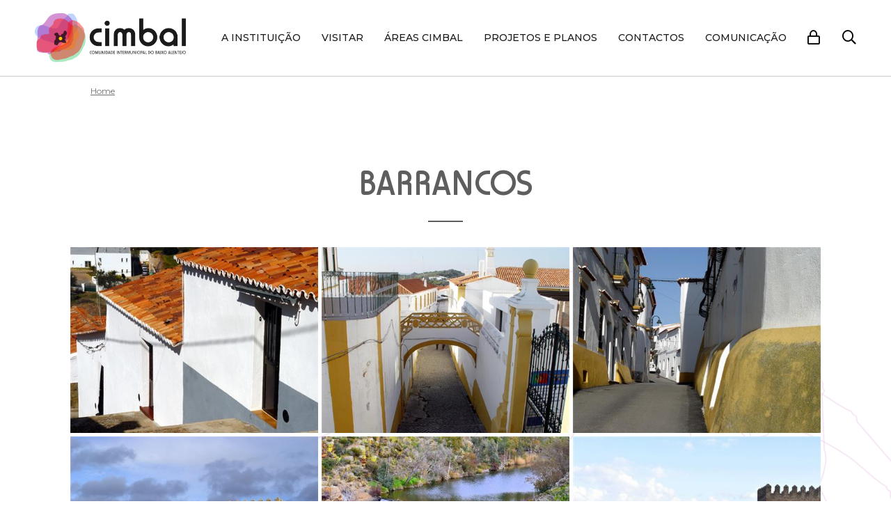

--- FILE ---
content_type: text/html; charset=utf-8
request_url: https://cimbal.pt/pt/menu/599/Galerias.aspx?id=23
body_size: 45447
content:





<!DOCTYPE html>
<html lang="pt-PT">
<head><meta property="og:image" content="http://cimbal.pt/upload/blank.jpg" /><meta property="og:image:height" content="282" /><meta property="og:image:width" content="580" /><meta property="og:description" content="Galerias" /><meta property="og:title" content="Galerias" /><meta property="og:type" content="article" /><meta property="og:url" content="https://cimbal.pt/pt/menu/599/Galerias.aspx" /><title>
	Galerias
</title><meta charset="utf-8" /><meta name="author" content="Autarquia 360" /><meta name="Description" content="Site Institucional da Cimbal" /><meta name="Keywords" content="Cimbal, Portugal, Site Institucional da Cimbal" /><meta name="viewport" content="width=device-width, initial-scale=1, maximum-scale=1" /><link rel="apple-touch-icon" sizes="180x180" href="/images/png/favicon/apple-touch-icon.png" /><link rel="icon" type="image/png" sizes="32x32" href="/images/png/favicon/favicon-32x32.png" /><link rel="icon" type="image/png" sizes="192x192" href="/images/png/favicon/android-chrome-192x192.png" /><link rel="icon" type="image/png" sizes="16x16" href="/images/png/favicon/favicon-16x16.png" /><link rel="manifest" href="/images/png/favicon/manifest.json" /><link rel="mask-icon" href="/images/png/favicon/safari-pinned-tab.svg" color="#5bbad5" /><link rel="shortcut icon" href="/images/ico/favicon.ico" /><meta name="msapplication-TileColor" content="#ffffff" /><meta name="msapplication-config" content="/images/png/favicon/browserconfig.xml" /><meta name="theme-color" content="#ffffff" />

    <!-- START Styles -->
    <!-- jquery & bootstrap -->
    <link href="https://code.jquery.com/ui/1.12.1/themes/base/jquery-ui.css" rel="stylesheet" /><link rel="stylesheet" href="https://stackpath.bootstrapcdn.com/bootstrap/4.1.2/css/bootstrap.min.css" integrity="sha384-Smlep5jCw/wG7hdkwQ/Z5nLIefveQRIY9nfy6xoR1uRYBtpZgI6339F5dgvm/e9B" crossorigin="anonymous" />

    <!-- Fonts -->
    <link href="https://fonts.googleapis.com/css?family=Lato:300,400,400i,700" rel="stylesheet" /><link href="https://fonts.googleapis.com/css?family=Montserrat:300,400,500,600,700" rel="stylesheet" /><link type="text/css" rel="stylesheet" href="/includes/css/fontawesome.min.css" />

    <!-- Components -->
    <link type="text/css" rel="stylesheet" href="/includes/css/jquery.mmenu.all.css" /><link type="text/css" rel="stylesheet" href="/includes/css/jquery.mmenu.themes.css" /><link type="text/css" rel="stylesheet" href="/includes/css/jquery.mmenu.pageshadow.css" /><link href="/includes/css/slicknav.css" rel="stylesheet" type="text/css" /><link href="/includes/css/slick.css" rel="stylesheet" type="text/css" /><link href="/includes/css/flickerplate.css" rel="stylesheet" type="text/css" /><link href="/includes/css/flexslider.css" rel="stylesheet" /><link rel="stylesheet" href="https://cdn.jsdelivr.net/npm/owl.carousel@2.3.4/dist/assets/owl.carousel.min.css" integrity="sha256-UhQQ4fxEeABh4JrcmAJ1+16id/1dnlOEVCFOxDef9Lw=" crossorigin="anonymous" /><link rel="stylesheet" href="https://cdn.jsdelivr.net/npm/owl.carousel@2.3.4/dist/assets/owl.theme.default.min.css" integrity="sha256-kksNxjDRxd/5+jGurZUJd1sdR2v+ClrCl3svESBaJqw=" crossorigin="anonymous" /><link rel="stylesheet" href="/includes/css/animate.min.css" /><link rel="stylesheet" href="https://cdn.jsdelivr.net/npm/ekko-lightbox@5.3.0/dist/ekko-lightbox.css" integrity="sha256-HAaDW5o2+LelybUhfuk0Zh2Vdk8Y2W2UeKmbaXhalfA=" crossorigin="anonymous" /><link href="/includes/css/prettyPhoto.css" rel="stylesheet" type="text/css" /><link href="/includes/css/auto-hiding-navigation.css" type="text/css" rel="stylesheet" /><link href="/includes/css/tipTip.css" rel="stylesheet" /><link rel="stylesheet" href="https://cdn.jsdelivr.net/npm/swiper@5.3.6/css/swiper.min.css" integrity="sha256-YHtjc7Up0H2oDlwLvORupC8I+Tw8DVwmqiMc/0otgKU=" crossorigin="anonymous" /><link href="/includes/css/juicer-embed.css" rel="stylesheet" type="text/css" media="all" /><link rel="stylesheet" href="https://cdn.jsdelivr.net/npm/select2@4.0.13/dist/css/select2.min.css" integrity="sha256-FdatTf20PQr/rWg+cAKfl6j4/IY3oohFAJ7gVC3M34E=" crossorigin="anonymous" /><link rel="stylesheet" href="/includes/css/unite-gallery.css" type="text/css" /><link rel="stylesheet" type="text/css" media="all" href="/includes/css/cookie_law.css" /><link rel="stylesheet" type="text/css" media="all" href="/includes/css/estilos_personalizados.css" /><link rel="stylesheet" type="text/css" media="all" href="/includes/css/jquery.fancybox.min.css" />

    <style>
        #mainheader, #maincontent, #mainfooter, #mainheader .header-left, #mainheader .header-right, #homeNews, #homeAgenda {
            display: none;
        }
    </style>
    <!-- END Styles -->

    <!-- START Scripts -->
    <script src="https://code.jquery.com/jquery-3.2.1.min.js"></script>
    <script>if (!window.jQuery) document.write('<script src="/includes/js/CdnFallback/jquery-3.2.1.min.js"><\/script>');</script>
    <script src="https://code.jquery.com/ui/1.12.1/jquery-ui.min.js"></script>
<script src="https://cdn.jsdelivr.net/npm/jquery-migrate@3.3.1/dist/jquery-migrate.min.js" integrity="sha256-ib+M3qc853bWuB0Dg3vH8Er145Rrg5o8C/vzCUrT974=" crossorigin="anonymous"></script>
<script src="https://cdn.jsdelivr.net/npm/popper.js@1.16.1/dist/popper.min.js" integrity="sha256-O17BxFKtTt1tzzlkcYwgONw4K59H+r1iI8mSQXvSf5k=" crossorigin="anonymous"></script>
    <script src="https://unpkg.com/popper.js/dist/umd/popper.min.js" type="text/javascript"></script>
    <script src="https://unpkg.com/tooltip.js/dist/umd/tooltip.min.js" type="text/javascript"></script>
    <script src="https://stackpath.bootstrapcdn.com/bootstrap/4.1.2/js/bootstrap.min.js" integrity="sha384-o+RDsa0aLu++PJvFqy8fFScvbHFLtbvScb8AjopnFD+iEQ7wo/CG0xlczd+2O/em" crossorigin="anonymous"></script>

    <script type="text/javascript" src="/includes/js/jquery.waypoints.min.js"></script>
    <script src="/includes/js/jquery.flexslider-min.js" type="text/javascript"></script>
    <script src="/includes/js/iframeResizer.min.js" type="text/javascript"></script>
    <script src="/includes/js/modernizr-custom-v2.7.1.min.js" type="text/javascript"></script>

    
<script src="https://cdn.jsdelivr.net/npm/ekko-lightbox@5.3.0/dist/ekko-lightbox.min.js" integrity="sha256-Y1rRlwTzT5K5hhCBfAFWABD4cU13QGuRN6P5apfWzVs=" crossorigin="anonymous"></script>
    <script type='text/javascript' src='/includes/js/jquery.prettyPhoto.js'></script>
    <script type="text/javascript" src="/includes/js/jquery-cookie.js"></script>
    <script src="/includes/js/cookie-law-functions.js" type="text/javascript"></script>
<script src="https://cdn.jsdelivr.net/npm/owl.carousel@2.3.4/dist/owl.carousel.min.js" integrity="sha256-pTxD+DSzIwmwhOqTFN+DB+nHjO4iAsbgfyFq5K5bcE0=" crossorigin="anonymous"></script>    <script src="/includes/js/jquery.jcarousel.min.js"></script>
    <script src="/includes/js/jquery.nicescroll.min.js"></script>
    <script src="/includes/js/auto-hiding-navigation.js"></script>
    <script src="/includes/js/calendariotool.js"></script>
<script src="https://cdn.jsdelivr.net/npm/swiper@5.3.6/js/swiper.min.js" integrity="sha256-dwAIpWA5jmq1E3AHBeJDH86emZuOEMKZrZxNr9DJAQs=" crossorigin="anonymous"></script>
    
    <script src="/includes/js/juicer-no-jquery.js"></script>
<script src="https://cdn.jsdelivr.net/npm/select2@4.0.13/dist/js/select2.min.js" integrity="sha256-AFAYEOkzB6iIKnTYZOdUf9FFje6lOTYdwRJKwTN5mks=" crossorigin="anonymous"></script>
    <script src="/includes/js/select2-dropdownPosition.js" type="text/javascript"></script>
    <script type='text/javascript' src='/includes/js/unitegallery.min.js'></script>
    <script type='text/javascript' src='/includes/js/ug-theme-tiles.js'></script>

    <script type="text/javascript" src="/includes/js/functions.js"></script>
    <script type="text/javascript" src="/includes/js/Tooltip.js"></script>
    <script type="text/javascript" src="/includes/js/jquery.fancybox.min.js"></script>

    <!--[if lt IE 9]><script src="//html5shim.googlecode.com/svn/trunk/html5.js"></script><script src="//css3-mediaqueries-js.googlecode.com/svn/trunk/css3-mediaqueries.js"></script><![endif]-->

    <noscript>
        <style>
            #mainheader, #maincontent, #mainfooter, #mainheader .header-left, #mainheader .header-right, #homeNews, #mobileMenuHandler, #homeAgenda {
                display: block !important;
            }

            .hide_link, .tabs-navigation, #popup {
                display: none;
            }

            .mod_agenda .mod_agenda_content {
                overflow: visible;
                height: 100%;
            }

            #mainheader ul.menu li.menu-btn h2 {
                font-size: 1.1em;
            }
        </style>
    </noscript>

    




    <!-- END Scripts -->
<link href='/templates/Desenvolvimento/template_2/includes/css/styles.css' rel='stylesheet' type='text/css' media='all' /><script language=javascript src='/templates/Desenvolvimento/template_2/includes/js/functions.js'></script></head>
<body id="body" class="pt">
    <div>
        <form method="post" action="./Galerias.aspx?id=23" id="form1">
<div class="aspNetHidden">
<input type="hidden" name="__EVENTTARGET" id="__EVENTTARGET" value="" />
<input type="hidden" name="__EVENTARGUMENT" id="__EVENTARGUMENT" value="" />
<input type="hidden" name="__VIEWSTATE" id="__VIEWSTATE" value="/[base64]" />
</div>

<script type="text/javascript">
//<![CDATA[
var theForm = document.forms['form1'];
if (!theForm) {
    theForm = document.form1;
}
function __doPostBack(eventTarget, eventArgument) {
    if (!theForm.onsubmit || (theForm.onsubmit() != false)) {
        theForm.__EVENTTARGET.value = eventTarget;
        theForm.__EVENTARGUMENT.value = eventArgument;
        theForm.submit();
    }
}
//]]>
</script>


<script src="/WebResource.axd?d=gbmKmI6bm5zdyMul6smAbHgPShcCh1F1H0t4CHWgkyoFxec8vbmtZ3RDM2WMi2WFL5CDz2dITa8k62olsamRl92GprDHyHL7SCUoMzKERVY1&amp;t=638666615429051533" type="text/javascript"></script>


<script src="/ScriptResource.axd?d=VjnTApaEP3Gj9Pe3D5AhfliGMgJlV6gW1FplOKwl7nGrh9v8MxEq5YLwbBWgKif7H0lW_JoT0X29bFgs4w9kOveetrx9eTSuIwkqNZWSf1sxvZlF8H4yxI_bTdzI3HVs5avR5MW1w4gqmVWVqOBCF8576-PrwJtKGPpvMPvi_lg1&amp;t=ffffffffe6d5a9ac" type="text/javascript"></script>
<script src="/ScriptResource.axd?d=6hzBrvqAVohEq5I5NuNipYmymoWoHMonm4L5Iup1WUiPW78KR1v6OQat-We1tkaRA2chfK6T5GRVil5u1dU_bc0V42boTHtiw3u6U52BRSVrjCyML1lYiqd4-6VtmhPjPSnJrcONQnN2aTInhodxEHQzEjB50OXHyp6nkfPsS_7lqtrXEmL2WkAvTJ9DhHCn0&amp;t=ffffffffe6d5a9ac" type="text/javascript"></script>
<div class="aspNetHidden">

	<input type="hidden" name="__VIEWSTATEGENERATOR" id="__VIEWSTATEGENERATOR" value="A0331C8D" />
	<input type="hidden" name="__SCROLLPOSITIONX" id="__SCROLLPOSITIONX" value="0" />
	<input type="hidden" name="__SCROLLPOSITIONY" id="__SCROLLPOSITIONY" value="0" />
	<input type="hidden" name="__EVENTVALIDATION" id="__EVENTVALIDATION" value="/wEdAAg4CsqojEq9Y1JEV8NEKAMM2RsWv7CsEAlbyK1tt2kzFM0Tejvbm1T/pmF0L1RcoKAbv+O1tubK8x2Vl4431kOtKdkS+lUI2zO9AjfASO41vk7zR7iQOhZ/sUuxhIlXA+axDpBlF+v1322PzGMrTVw5/zna5vYzNQZD4ENU/dTiRrTXkq2UxjYgfCSKshnsoKuz3ag7VG2BM6+yB2uZZ1Mp" />
</div>
            <input type="hidden" name="ctl00$hidMenu" id="hidMenu" value="menu_599" />
            <script type="text/javascript">
//<![CDATA[
Sys.WebForms.PageRequestManager._initialize('ctl00$ScriptManager1', 'form1', [], [], [], 90, 'ctl00');
//]]>
</script>

            <div class="d-none">
                <h1>Município de Alenquer</h1>
            </div>

            
            
            <header id="mainheader" class="cd-auto-hide-header">
                <div class="blur"></div>
                <div class="logo">
                    <a href="#maincontent" title="Ir para conteúdo"></a>
                    <a class="logolink d-table-cell align-middle" href="/pt/" title="Homepage">
                        <img src="/images/png/logo.png" id="logo_cimbal" title="Cimbal" alt="Cimbal" />
                    </a>
                </div>

                <nav class="cd-primary-nav cd-header__nav js-cd-header__nav">
                    
                    <a id="mobile-button" href="#nav-mobile" class="d-xl-none" title="Mobile menu"><span class="fal fa-bars"></span></a>
                    <!-- .nav-trigger -->

                    <ul class="menu-top list-unstyled" id="cd-navigation">
                        
                        <li class="menu-btn" id="menu_572"><a title="A Instituição" href="https://cimbal.pt/pt/menu/572/a-instituicao.aspx" target="_self">A Instituição<span style="display:none">572</span></a><div class="submenuWrapper absolute-l-0" id="submenu_572_Wrapper">
    <ul class="submenu list-unstyled" id="submenu_572">
      <li id="menu_1158"><a href="https://cimbal.pt/pt/menu/1158/quem-somos.aspx" target="_self" title="Quem Somos">Quem Somos<span style="display:none">1158</span></a></li>
      <li id="menu_652"><a href="https://cimbal.pt/pt/menu/652/estatutos.aspx" target="_self" title="Estatutos">Estatutos<span style="display:none">652</span></a></li>
      <li id="menu_800"><a href="https://cimbal.pt/pt/menu/800/regulamentos-e-normas.aspx" target="_self" title="Regulamentos e Normas">Regulamentos e Normas<span style="display:none">800</span></a></li>
      <li id="menu_589"><a href="https://cimbal.pt/pt/menu/589/estrutura-organica.aspx" target="_self" title="Estrutura Orgânica">Estrutura Orgânica<span style="display:none">589</span></a></li>
      <li id="menu_602"><a href="https://cimbal.pt/pt/menu/602/informacao-de-gestao.aspx" target="_self" title="Informação de Gestão">Informação de Gestão<span style="display:none">602</span></a></li>
      <li id="menu_603"><a href="https://cimbal.pt/pt/menu/603/recursos-humanos.aspx" target="_self" title="Recursos Humanos">Recursos Humanos<span style="display:none">603</span></a></li>
      <li id="menu_1131"><a href="https://cimbal.pt/pt/menu/1131/entidades-parceiras.aspx" target="_self" title="Entidades Parceiras">Entidades Parceiras<span style="display:none">1131</span></a></li>
      <li id="menu_1584"><a href="https://cimbal.pt/pt/menu/1584/morada.aspx" target="_self" title="Morada">Morada<span style="display:none">1584</span></a></li>
      <li id="menu_605"><a href="https://cimbal.pt/pt/menu/605/localizacao.aspx" target="_self" title="Localização">Localização<span style="display:none">605</span></a></li>
      <li id="menu_1132"><a href="https://cimbal.pt/pt/menu/1132/municipios.aspx" target="_self" title="Municípios">Municípios<span style="display:none">1132</span></a></li>
    </ul>
  </div>
</li>
<li class="menu-btn" id="menu_573"><a title="Visitar" href="https://cimbal.pt/pt/menu/573/visitar.aspx" target="_self">Visitar<span style="display:none">573</span></a><div class="submenuWrapper absolute-l-0" id="submenu_573_Wrapper">
    <ul class="submenu list-unstyled" id="submenu_573">
      <li id="menu_598"><a href="https://cimbal.pt/pt/menu/598/caraterizacao.aspx" target="_self" title="Caraterização">Caraterização<span style="display:none">598</span></a></li>
      <li id="menu_608"><a href="https://cimbal.pt/pt/menu/608/galeria-de-fotos.aspx" target="_self" title="Galeria de Fotos">Galeria de Fotos<span style="display:none">608</span></a></li>
      <li id="menu_609"><a href="https://cimbal.pt/pt/menu/609/patrimonio-da-regiao.aspx" target="_self" title="Património da Região">Património da Região<span style="display:none">609</span></a></li>
    </ul>
  </div>
</li>
<li class="menu-btn" id="menu_574"><a title="Áreas CIMBAL" href="https://cimbal.pt/pt/menu/574/areas-cimbal.aspx" target="_self">Áreas CIMBAL<span style="display:none">574</span></a><div class="submenuWrapper absolute-l-0" id="submenu_574_Wrapper">
    <ul class="submenu list-unstyled" id="submenu_574">
      <li id="menu_1073"><a href="https://cimbal.pt/pt/menu/1073/redes-intermunicipais-e-grupos-de-trabalho.aspx" target="_self" title="Redes Intermunicipais e Grupos de Trabalho">Redes Intermunicipais e Grupos de Trabalho<span style="display:none">1073</span></a></li>
      <li id="menu_1108"><a href="https://cimbal.pt/pt/menu/1108/autoridade-de-transportes.aspx" target="_self" title="Autoridade de Transportes">Autoridade de Transportes<span style="display:none">1108</span></a></li>
      <li id="menu_1670"><a href="https://cimbal.pt/pt/menu/1670/central-de-compras.aspx" target="_self" title="Central de Compras">Central de Compras<span style="display:none">1670</span></a></li>
      <li id="menu_861"><a href="https://cimbal.pt/pt/menu/861/formacao.aspx" target="_self" title="Formação">Formação<span style="display:none">861</span></a></li>
      <li id="menu_1669"><a href="https://cimbal.pt/pt/menu/1669/formacao-financiada-2025.aspx" target="_self" title="Formação Financiada 2025">Formação Financiada 2025<span style="display:none">1669</span></a></li>
      <li id="menu_956"><a href="https://cimbal.pt/pt/menu/956/execucao-alentejo-2020--iti-cimbal.aspx" target="_self" title="Execução Alentejo 2020 / ITI CIMBAL">Execução Alentejo 2020 / ITI CIMBAL<span style="display:none">956</span></a></li>
      <li id="menu_923"><a href="https://cimbal.pt/pt/menu/923/alentejo-2020--iti-cimbal-2020.aspx" target="_self" title="ALENTEJO 2020 / ITI CIMBAL 2020">ALENTEJO 2020 / ITI CIMBAL 2020<span style="display:none">923</span></a></li>
      <li id="menu_1579"><a href="https://cimbal.pt/pt/menu/1579/espaco-cowork-cimbal.aspx" target="_self" title="Espaço Cowork CIMBAL">Espaço Cowork CIMBAL<span style="display:none">1579</span></a></li>
    </ul>
  </div>
</li>
<li class="menu-btn" id="menu_575"><a title="Projetos e Planos" href="https://cimbal.pt/pt/menu/575/projetos-e-planos.aspx" target="_self">Projetos e Planos<span style="display:none">575</span></a><div class="submenuWrapper absolute-l-0" id="submenu_575_Wrapper">
    <ul class="submenu list-unstyled" id="submenu_575">
      <li id="menu_1641"><a href="https://cimbal.pt/pt/menu/1641/premio-literario-e-de-ilustracao-infantil-e-juvenil-assestaip2n4---art.aspx" target="_self" title="Prémio Literário e de Ilustração Infantil e Juvenil ASSESTA/IP2N4 - ART">Prémio Literário e de Ilustração Infantil e Juvenil ASSESTA/IP2N4 - ART<span style="display:none">1641</span></a></li>
      <li id="menu_1279"><a href="https://cimbal.pt/pt/menu/1279/projetos-cimbal.aspx" target="_self" title="Projetos CIMBAL">Projetos CIMBAL<span style="display:none">1279</span></a></li>
      <li id="menu_626"><a href="https://cimbal.pt/pt/menu/626/documentacao-estrategica.aspx" target="_self" title="Documentação Estratégica">Documentação Estratégica<span style="display:none">626</span></a></li>
    </ul>
  </div>
</li>
<li class="menu-btn" id="menu_576"><a title="Contactos" href="https://cimbal.pt/pt/menu/576/contactos.aspx" target="_self">Contactos<span style="display:none">576</span></a><div class="submenuWrapper absolute-l-0" id="submenu_576_Wrapper">
    <ul class="submenu list-unstyled" id="submenu_576">
      <li id="menu_710"><a href="https://cimbal.pt/pt/menu/710/contacto-cimbal.aspx" target="_self" title="Contacto CIMBAL">Contacto CIMBAL<span style="display:none">710</span></a></li>
      <li id="menu_620"><a href="https://cimbal.pt/pt/menu/620/contactos-municipais.aspx" target="_self" title="Contactos Municipais">Contactos Municipais<span style="display:none">620</span></a></li>
      <li id="menu_628"><a href="https://cimbal.pt/pt/menu/628/contactos-parceiros.aspx" target="_self" title="Contactos Parceiros">Contactos Parceiros<span style="display:none">628</span></a></li>
      <li id="menu_1476"><a href="https://cimbal.pt/pt/menu/1476/contacto-contraordenacoes.aspx" target="_self" title="Contacto Contraordenações">Contacto Contraordenações<span style="display:none">1476</span></a></li>
      <li id="menu_1505"><a href="https://cimbal.pt/pt/menu/1505/contacto-epddpo.aspx" target="_self" title="Contacto EPD/DPO">Contacto EPD/DPO<span style="display:none">1505</span></a></li>
      <li id="menu_1136"><a href="https://cimbal.pt/pt/menu/1136/contactos-uteis.aspx" target="_self" title="Contactos Úteis">Contactos Úteis<span style="display:none">1136</span></a></li>
      <li id="menu_693"><a href="https://cimbal.pt/pt/menu/693/contactos-gerais.aspx" target="_self" title="Contactos Gerais">Contactos Gerais<span style="display:none">693</span></a></li>
      <li id="menu_690"><a href="https://cimbal.pt/pt/menu/690/links-uteis.aspx" target="_self" title="Links Úteis">Links Úteis<span style="display:none">690</span></a></li>
    </ul>
  </div>
</li>
<li class="menu-btn" id="menu_1411"><a title="COMUNICAÇÃO" href="https://cimbal.pt/pt/menu/1411/comunicacao.aspx" target="_self">COMUNICAÇÃO<span style="display:none">1411</span></a><div class="submenuWrapper absolute-l-0" id="submenu_1411_Wrapper">
    <ul class="submenu list-unstyled" id="submenu_1411">
      <li id="menu_1412"><a href="https://cimbal.pt/pt/menu/1412/clipping.aspx" target="_self" title="Clipping">Clipping<span style="display:none">1412</span></a></li>
      <li id="menu_1414"><a href="https://cimbal.pt/pt/menu/1414/notas-de-imprensa.aspx" target="_self" title="Notas de Imprensa">Notas de Imprensa<span style="display:none">1414</span></a></li>
    </ul>
  </div>
</li>
                    </ul>

                    <ul class="header-right list-unstyled d-none d-xl-table-cell">
                        <li id="login" class="wrap-lock-button">
                            <a href="/pt/menu/981/area-restrita.aspx" title="Área Restrita">
                                <span class="far fa-lock"></span>
                            </a>
                        </li>
                        
                        <li class="wrap-search-button">
                            <a title="Pesquisar" id="searchLupa">
                                <span class="far fa-search animated" aria-hidden="true"></span>
                            </a>
                        </li>

                        
                    </ul>

                    <div class="searchform absolute-y-50 absolute-r-0 col-12" id="searchform">
                        <input name="ctl00$searchtxt2" type="text" id="searchtxt2" class="col-11" onblur="_check(this);" onfocus="_clear(this);" onkeypress="return searchEnter(&#39;searchtxt2&#39;, event)" title="digite e prima enter ..." value="Pesquise por termo..." placeholder="Pesquisar" />
                        <div class="submit-search-wrap absolute-y-50">
                            <span class=""></span>
                            <input type="submit" name="ctl00$searchsubmit2" value="" onclick="searchEnter(&#39;searchtxt2&#39;, event);" id="searchsubmit2" class="absolute-y-50 absolute-r-0" />
                        </div>
                    </div>
                </nav>
            </header>
            

            

            <section id="mobileMenuHandler" class="d-xl-none">
                <nav id="nav-mobile">
                    <ul>
                        
                        <li><a title="A Instituição" href="https://cimbal.pt/pt/menu/572/a-instituicao.aspx" target="_self">A Instituição<span style="display:none">572</span></a><ul>
    <li><a href="https://cimbal.pt/pt/menu/1158/quem-somos.aspx" target="_self" title="Quem Somos">Quem Somos<span style="display:none">1158</span></a></li>
    <li><a href="https://cimbal.pt/pt/menu/652/estatutos.aspx" target="_self" title="Estatutos">Estatutos<span style="display:none">652</span></a></li>
    <li><a href="https://cimbal.pt/pt/menu/800/regulamentos-e-normas.aspx" target="_self" title="Regulamentos e Normas">Regulamentos e Normas<span style="display:none">800</span></a></li>
    <li><a href="https://cimbal.pt/pt/menu/589/estrutura-organica.aspx" target="_self" title="Estrutura Orgânica">Estrutura Orgânica<span style="display:none">589</span></a></li>
    <li><a href="https://cimbal.pt/pt/menu/602/informacao-de-gestao.aspx" target="_self" title="Informação de Gestão">Informação de Gestão<span style="display:none">602</span></a></li>
    <li><a href="https://cimbal.pt/pt/menu/603/recursos-humanos.aspx" target="_self" title="Recursos Humanos">Recursos Humanos<span style="display:none">603</span></a></li>
    <li><a href="https://cimbal.pt/pt/menu/1131/entidades-parceiras.aspx" target="_self" title="Entidades Parceiras">Entidades Parceiras<span style="display:none">1131</span></a></li>
    <li><a href="https://cimbal.pt/pt/menu/1584/morada.aspx" target="_self" title="Morada">Morada<span style="display:none">1584</span></a></li>
    <li><a href="https://cimbal.pt/pt/menu/605/localizacao.aspx" target="_self" title="Localização">Localização<span style="display:none">605</span></a></li>
    <li><a href="https://cimbal.pt/pt/menu/1132/municipios.aspx" target="_self" title="Municípios">Municípios<span style="display:none">1132</span></a></li>
  </ul>
</li>
<li><a title="Visitar" href="https://cimbal.pt/pt/menu/573/visitar.aspx" target="_self">Visitar<span style="display:none">573</span></a><ul>
    <li><a href="https://cimbal.pt/pt/menu/598/caraterizacao.aspx" target="_self" title="Caraterização">Caraterização<span style="display:none">598</span></a></li>
    <li><a href="https://cimbal.pt/pt/menu/608/galeria-de-fotos.aspx" target="_self" title="Galeria de Fotos">Galeria de Fotos<span style="display:none">608</span></a></li>
    <li><a href="https://cimbal.pt/pt/menu/609/patrimonio-da-regiao.aspx" target="_self" title="Património da Região">Património da Região<span style="display:none">609</span></a></li>
  </ul>
</li>
<li><a title="Áreas CIMBAL" href="https://cimbal.pt/pt/menu/574/areas-cimbal.aspx" target="_self">Áreas CIMBAL<span style="display:none">574</span></a><ul>
    <li><a href="https://cimbal.pt/pt/menu/1073/redes-intermunicipais-e-grupos-de-trabalho.aspx" target="_self" title="Redes Intermunicipais e Grupos de Trabalho">Redes Intermunicipais e Grupos de Trabalho<span style="display:none">1073</span></a></li>
    <li><a href="https://cimbal.pt/pt/menu/1108/autoridade-de-transportes.aspx" target="_self" title="Autoridade de Transportes">Autoridade de Transportes<span style="display:none">1108</span></a></li>
    <li><a href="https://cimbal.pt/pt/menu/1670/central-de-compras.aspx" target="_self" title="Central de Compras">Central de Compras<span style="display:none">1670</span></a></li>
    <li><a href="https://cimbal.pt/pt/menu/861/formacao.aspx" target="_self" title="Formação">Formação<span style="display:none">861</span></a></li>
    <li><a href="https://cimbal.pt/pt/menu/1669/formacao-financiada-2025.aspx" target="_self" title="Formação Financiada 2025">Formação Financiada 2025<span style="display:none">1669</span></a></li>
    <li><a href="https://cimbal.pt/pt/menu/956/execucao-alentejo-2020--iti-cimbal.aspx" target="_self" title="Execução Alentejo 2020 / ITI CIMBAL">Execução Alentejo 2020 / ITI CIMBAL<span style="display:none">956</span></a></li>
    <li><a href="https://cimbal.pt/pt/menu/923/alentejo-2020--iti-cimbal-2020.aspx" target="_self" title="ALENTEJO 2020 / ITI CIMBAL 2020">ALENTEJO 2020 / ITI CIMBAL 2020<span style="display:none">923</span></a></li>
    <li><a href="https://cimbal.pt/pt/menu/1579/espaco-cowork-cimbal.aspx" target="_self" title="Espaço Cowork CIMBAL">Espaço Cowork CIMBAL<span style="display:none">1579</span></a></li>
  </ul>
</li>
<li><a title="Projetos e Planos" href="https://cimbal.pt/pt/menu/575/projetos-e-planos.aspx" target="_self">Projetos e Planos<span style="display:none">575</span></a><ul>
    <li><a href="https://cimbal.pt/pt/menu/1641/premio-literario-e-de-ilustracao-infantil-e-juvenil-assestaip2n4---art.aspx" target="_self" title="Prémio Literário e de Ilustração Infantil e Juvenil ASSESTA/IP2N4 - ART">Prémio Literário e de Ilustração Infantil e Juvenil ASSESTA/IP2N4 - ART<span style="display:none">1641</span></a></li>
    <li><a href="https://cimbal.pt/pt/menu/1279/projetos-cimbal.aspx" target="_self" title="Projetos CIMBAL">Projetos CIMBAL<span style="display:none">1279</span></a></li>
    <li><a href="https://cimbal.pt/pt/menu/626/documentacao-estrategica.aspx" target="_self" title="Documentação Estratégica">Documentação Estratégica<span style="display:none">626</span></a></li>
  </ul>
</li>
<li><a title="Contactos" href="https://cimbal.pt/pt/menu/576/contactos.aspx" target="_self">Contactos<span style="display:none">576</span></a><ul>
    <li><a href="https://cimbal.pt/pt/menu/710/contacto-cimbal.aspx" target="_self" title="Contacto CIMBAL">Contacto CIMBAL<span style="display:none">710</span></a></li>
    <li><a href="https://cimbal.pt/pt/menu/620/contactos-municipais.aspx" target="_self" title="Contactos Municipais">Contactos Municipais<span style="display:none">620</span></a></li>
    <li><a href="https://cimbal.pt/pt/menu/628/contactos-parceiros.aspx" target="_self" title="Contactos Parceiros">Contactos Parceiros<span style="display:none">628</span></a></li>
    <li><a href="https://cimbal.pt/pt/menu/1476/contacto-contraordenacoes.aspx" target="_self" title="Contacto Contraordenações">Contacto Contraordenações<span style="display:none">1476</span></a></li>
    <li><a href="https://cimbal.pt/pt/menu/1505/contacto-epddpo.aspx" target="_self" title="Contacto EPD/DPO">Contacto EPD/DPO<span style="display:none">1505</span></a></li>
    <li><a href="https://cimbal.pt/pt/menu/1136/contactos-uteis.aspx" target="_self" title="Contactos Úteis">Contactos Úteis<span style="display:none">1136</span></a></li>
    <li><a href="https://cimbal.pt/pt/menu/693/contactos-gerais.aspx" target="_self" title="Contactos Gerais">Contactos Gerais<span style="display:none">693</span></a></li>
    <li><a href="https://cimbal.pt/pt/menu/690/links-uteis.aspx" target="_self" title="Links Úteis">Links Úteis<span style="display:none">690</span></a></li>
  </ul>
</li>
<li><a title="COMUNICAÇÃO" href="https://cimbal.pt/pt/menu/1411/comunicacao.aspx" target="_self">COMUNICAÇÃO<span style="display:none">1411</span></a><ul>
    <li><a href="https://cimbal.pt/pt/menu/1412/clipping.aspx" target="_self" title="Clipping">Clipping<span style="display:none">1412</span></a></li>
    <li><a href="https://cimbal.pt/pt/menu/1414/notas-de-imprensa.aspx" target="_self" title="Notas de Imprensa">Notas de Imprensa<span style="display:none">1414</span></a></li>
  </ul>
</li>
                    </ul>
                </nav>
                <div id="LanguagesRepeaterMobileDiv">
                    <div class="languages">
                        

                        
                                <div id="langSelectorMob" class="langSelector collapse absolute-l-0 absolute-t-100 row mx-0">
                            
                                <a id="LanguagesRepeaterMobile_IndexMobile_0" class="lang w-100" href="javascript:__doPostBack(&#39;ctl00$LanguagesRepeaterMobile$ctl01$IndexMobile&#39;,&#39;&#39;)">PT</a>
                            
                                <a id="LanguagesRepeaterMobile_IndexMobile_1" class="lang w-100" href="javascript:__doPostBack(&#39;ctl00$LanguagesRepeaterMobile$ctl02$IndexMobile&#39;,&#39;&#39;)">EN</a>
                            
                                </div>
                            
                    </div>
                </div>
                <div class="search-form-mobile d-flex" id="search-form-mobile">
                    <input name="ctl00$searchmobiletxt" type="text" id="searchmobiletxt" class="search-form-mobile-txt" onblur="_check(this);" onfocus="_clear(this);" onkeypress="return searchEnter(&#39;searchmobiletxt&#39;, event)" title="digite e prima enter ..." value="Pesquise por termo..." />
                    <div class="submit-search-wrap absolute-r-0 d-flex">
                        <span class="fa fa-search absolute-xy-50 font-color-1 no-click"></span>
                        <input type="submit" name="ctl00$searchmobilesubmit" value="" onclick="searchEnter(&#39;searchmobiletxt&#39;, event);" id="searchmobilesubmit" class="search-form-mobile-submit my-auto" />
                    </div>
                </div>
                <div id="mobileMenuSocialDiv">
                    
    <div class="social_icons_container d-flex justify-content-center align-items-center">
        <ul class="links d-flex">
            
            <li>
                <a class="fab fa-instagram" href='https://www.instagram.com/cimbaixoalentejo/' target='Instagram' title="Instagram">
                     
                </a>
            </li>
            
            <li>
                <a class="fab fa-youtube" href='https://www.youtube.com/channel/UCDtquoGAB9NYZLDGvBnBUbA' target='Youtube' title="Youtube">
                     
                </a>
            </li>
            
            <li>
                <a class="fab fa-facebook" href='https://www.facebook.com/comunidadeintermunicipaldobaixoalentejo' target='Facebook' title="Facebook">
                     
                </a>
            </li>
            
        </ul>
    </div>

                </div>
            </section>
            <section class="clearfix"></section>

            
            <main id="maincontent" class="cd-main-content px-0 &lt;%--sub-nav-hero--%>">

                <div id="breadcumb">
                    <a href="/pt/" title="Homepage">Home</a>
                    
                </div>

                <div id="contentwrapper" class="">
                    <div id="column_center">
                        

<script src="https://cdn.polyfill.io/v2/polyfill.min.js"></script>

<div class="layout_2 layout_gallery">
    <div class="container">
    <div class="layout_top">
        <h2 class="home-title">Barrancos</h2>
        <hr />
    </div>
     
    <div id="gallery" style="display: none;"></div>
    <span id="cpMain_ctl00_load_text">
    <a id="load_more" class="sabermais" title="Carregar mais">
        Carregar mais
    </a>
    </span>
    <div id="loading">
        <img src="/images/gif/loader_skype_trans.gif" /></div>

    

    
        </div>
</div>


                        
                    </div>
                    
                    

                    
                </div>
                <div class="clearfix"></div>
            </main>
            <!-- end maincontent -->

            <footer id="mainfooter">
                <section id="footer">
                    <div class="footer_container d-block d-lg-flex">
                        <a href="/pt/" title="Homepage">
                            <img src="/images/png/logo_white.png" title="Cimbal" alt="Cimbal" />
                        </a>
                        <div class="faqs_social_container d-block d-md-flex justify-content-center align-items-center">
                            
    <div class="social_icons_container d-flex justify-content-center align-items-center">
        <ul class="links d-flex">
            
            <li>
                <a class="fab fa-instagram" href='https://www.instagram.com/cimbaixoalentejo/' target='Instagram' title="Instagram">
                     
                </a>
            </li>
            
            <li>
                <a class="fab fa-youtube" href='https://www.youtube.com/channel/UCDtquoGAB9NYZLDGvBnBUbA' target='Youtube' title="Youtube">
                     
                </a>
            </li>
            
            <li>
                <a class="fab fa-facebook" href='https://www.facebook.com/comunidadeintermunicipaldobaixoalentejo' target='Facebook' title="Facebook">
                     
                </a>
            </li>
            
        </ul>
    </div>


                            <div class="map_faqs d-flex justify-content-center align-items-center">
                                <div class="map_faqs_container d-flex align-items-center">
                                    <a href="/pt/site-map.aspx">
                                        <p>Mapa do Site  </p>
                                    </a>
                                    
    
        
     <div class="vertical_line"></div> <a href="http://cimbal.pt/pt/menu/970/politica-de-privacidade.aspx" target="_self"> <p>Política de Privacidade</p> </a>

    
    
                                </div>
                            </div>
                        </div>
                    </div>

                    
                </section>
                <section class="clearfix"></section>
                <section id="footerBar">
                    <div class="h-100">
                        <div class="row d-none d-md-flex h-100 py-4 align-items-center">
                            <div class="col-12 col-md-4 pb-4 pb-md-0 d-flex align-items-center justify-content-center justify-content-md-start">
                                <span class="d-block mr-md-5 copyright col-12 col-md-auto px-0 pb-4 pb-md-0">2025 &copy; CIM do Baixo Alentejo</span>
                                
                            </div>
                            <div class="col-12 col-md-8 flex-wrap d-flex align-items-center justify-content-center justify-content-md-end">
                                <img class="cofinanciamento_container" src="/images/png/logos_footer.png" alt="Cofinanciamento" />
                                <a href="http://autarquia360.com" title="Autarquia360" target="_blank" class="hoverOpacity col-12 col-md-auto px-0">
                                    <img src="/images/png/logo360.png" alt="Autarquia 360" />
                                </a>
                            </div>
                        </div>

                        <div class="mobile_container d-md-none">

                            <img class="cofinanciamento_container" src="/images/png/logos_footer.png" alt="Cofinanciamento" />

                            <a href="http://autarquia360.com" title="Autarquia360" target="_blank" class="hoverOpacity col-12 col-md-auto px-0">
                                <img src="/images/png/logo360.png" alt="Autarquia 360" />
                            </a>

                            <span class="d-block mr-md-5 copyright col-12 col-md-auto px-0 pb-4 pb-md-0">2025 &copy; CIM do Baixo Alentejo</span>

                        </div>

                    </div>
                </section>

                <div id="cookie_law_wrap">
                    
                </div>
            </footer>


            <div class="clearfix"></div>
            

            <div class="modal">
                <!-- Place at bottom of page -->
            </div>
            <script>
                $(document).ready(function () {
                    $body = $("body");
                    $body.removeClass("loading");
                });
                function goToPage(drop) {
                    var url = drop.options(drop.selectedIndex).value;
                    window.location.assign("/" + url + "/default.aspx")
                }
            </script>

            <script src="/includes/js/jquery.mmenu.min.all.js" type="text/javascript"></script>
            <script type="text/javascript">
                $(function () {
                    $('nav#nav-mobile').mmenu({
                        slidingSubmenus: false, extensions: ["pageshadow", "theme-white"], "offCanvas": {
                            "position": "right"
                        },
                        "navbar": {
                            "title": ""
                        },
                        navbars: [
                            {
                                "position": "top",
                                "content": [
                                    '<div  id="idiomasmobile" class="d-none"></div>',
                                    '<a class="mm-btn" href="#mm-0" title="Close menu"><span class="fal fa-times font-color-1"></span></a>'
                                ]
                            },
                            {
                                position: 'bottom',
                                content: [
                                    "<div id='mobileMenuSocial'></div>"
                                ]
                            },
                            {
                                "position": "bottom",
                                "content": [
                                    '<div class="w-100 d-flex justify-content-center px-4 py-0"><a class="mobile_restrictedArea w-100 my-1" href="/pt/menu/981/area-restrita.aspx" title="Área Restrita">Área Restrita</a></div>',
                                    '<div class="w-100 d-flex justify-content-center px-4 py-0"></div>',
                                    '<div class="w-100 pt-4" id="search-form-mobileDiv"> </div>'
                                ]
                            }
                        ]
                    });
                });

                $(document).ready(function () {
                    $("#LanguagesRepeaterMobileDiv").appendTo("#idiomasmobile");
                    $("#mobileMenuSocialDiv").appendTo("#mobileMenuSocial");
                    $("#search-form-mobile").appendTo("#search-form-mobileDiv");
                    $("#searchsubmit").click(function () {
                        try {
                            var cat = document.getElementById("searchtxt2");
                            window.open('/pt/pesquisa.aspx?keyword=' + cat.value, "_self");
                        } catch (e) {
                            location.target = "_self";
                            location.href = '/pt/pesquisa.aspx?keyword=' + cat.value;
                        }
                    });
                });

            </script>

            <noscript>Active o javascript</noscript>
            <script>
                $(document).ready(function () {
                    var st = $(this).find("input[id*='hidMenu']").val();
                    if (st == null) {
                        st = "menu_home";
                        $("#" + st).parentsUntil(".menu").removeClass('close');
                        $("#" + st).parentsUntil(".menu").addClass('open');
                        //remover todos os selecionados
                        $("#menu").children(".active").removeClass('active');
                        $("#" + st).addClass("active");
                    }
                    else {
                        $("#" + st).parentsUntil(".menu").removeClass('close');
                        $("#" + st).parentsUntil(".menu").addClass('open');
                        //remover todos os selecionados
                        $("#menu").children(".active").removeClass('active');
                        $("#" + st).addClass("active");
                    }
                });

                function activateButton() {
                    document.getElementById('logout_button').click();
                };

                $('#mobile-button').click(function () {
                    var Session = new String();
                    Session =  False;
                    setTimeout(function () {
                        if (Session == true) {
                            var bottomValue = $(".mm-hasnavbar-bottom-2 .mm-panel").css("bottom");
                            var extraBottom = $(".mobile_restrictedArea").parent().css("height");
                            bottomValue = parseInt(bottomValue.replace(/px/, "")) + parseInt(extraBottom.replace(/px/,"")) + "px";
                            $(".mm-hasnavbar-bottom-2 .mm-panel").css('bottom', bottomValue);
                        }
                    }, 500);

                    });
            </script>
            <script src="/includes/js/jquery-finger-v0.1.0.min.js" type="text/javascript"></script>
            <script src="/includes/js/flickerplate.min_new.js" type="text/javascript"></script>
        

<script type="text/javascript">
//<![CDATA[

theForm.oldSubmit = theForm.submit;
theForm.submit = WebForm_SaveScrollPositionSubmit;

theForm.oldOnSubmit = theForm.onsubmit;
theForm.onsubmit = WebForm_SaveScrollPositionOnSubmit;
//]]>
</script>
</form>
    </div>
    <script>
        var idioma = "pt";
    </script>
    <script>
        var logoNormal = '/images/png/logo.png';
        var logoBranco = '/images/png/logo_white.png';
    </script>
    <!-- Global site tag (gtag.js) - Google Analytics -->
<script async src="https://www.googletagmanager.com/gtag/js?id=UA-141130359-2"></script>
<script>
  window.dataLayer = window.dataLayer || [];
  function gtag(){dataLayer.push(arguments);}
  gtag('js', new Date());

  gtag('config', 'UA-141130359-2');
</script>
</body>
</html>


--- FILE ---
content_type: text/css
request_url: https://cimbal.pt/includes/css/slicknav.css
body_size: 2994
content:
/*
    Mobile Menu Core Style
*/

.slicknav_btn { position: relative; display: block; vertical-align: middle; float: left; /*padding: 0.438em 0.625em 0.438em 0.625em;*/ line-height: 1.125em; cursor: pointer; width:32px; height:32px;/*width:10%; height:auto;*/ }
.slicknav_menu  .slicknav_menutxt { display: block; line-height: 1.188em; float: left; }
.slicknav_menu .slicknav_icon { float: left; margin: 0.188em 0 0 0.438em; }
.slicknav_menu .slicknav_no-text { margin: 0 ;text-indent:-9999px}
.slicknav_menu .slicknav_icon-bar { /*display: block; width: 1.125em; height: 0.125em; -webkit-border-radius: 6px; -moz-border-radius: 6px; border-radius: 6px; -webkit-box-shadow: 0 1px 0 rgba(0, 0, 0, 0.25); -moz-box-shadow: 0 1px 0 rgba(0, 0, 0, 0.25); box-shadow: 0 1px 0 rgba(0, 0, 0, 0.25);*/ text-indent:-9999px }
.slicknav_btn .slicknav_icon-bar + .slicknav_icon-bar { margin-top: 0.188em }
.slicknav_nav { clear: both }
.slicknav_nav ul,
.slicknav_nav li { display: block }
.slicknav_nav .slicknav_arrow { font-size: 0.8em; margin: 0 0 0 0.4em; }
.slicknav_nav .slicknav_item { cursor: pointer; }
.slicknav_nav .slicknav_row { display: block; }
.slicknav_nav a { display: block }
.slicknav_nav .slicknav_item a,
.slicknav_nav .slicknav_parent-link a { display: inline }
.slicknav_menu:before,
.slicknav_menu:after { /*content: " "; display: table;*/ }
.slicknav_menu:after {/* clear: both*/ }
/* IE6/7 support */
.slicknav_menu { zoom: 1; } /* position: fixed;top: 0;width: 100%;z-index: 99999;*/

/* 
    User Default Style
    Change the following styles to modify the appearance of the menu.
*/

.slicknav_menu {
    font-size:16px; text-align:left;
}
/* Button */
.slicknav_btn {
    /*margin: 5px 5px 6px;
    text-decoration:none;
    text-shadow: 0 1px 1px rgba(255, 255, 255, 0.75);
    -webkit-border-radius: 16px;
    -moz-border-radius: 16px;
    border-radius: 16px;  
    background-color: #BB133A;*/
    background:url(/images/png/menu.png) no-repeat;
    text-indent:-9999px;
    margin:5px 0 0;
    
}
/* Button Text */
.slicknav_menu  .slicknav_menutxt {
    color: #FFF;
    font-weight: normal;
    text-shadow: 0 1px 3px #000;
}
/* Button Lines */
.slicknav_menu .slicknav_icon-bar {
  background-color: #ffffff;
}
.slicknav_menu {
    /*background:#ffffff;*/
    padding:5px;
}
.slicknav_nav {
  /*  color:#fff;*/
    margin:0;
    padding:0;
    font-size:0.875em;
    background-color: #ffffff;
}
.slicknav_nav, .slicknav_nav ul {
    list-style: none;
    overflow:hidden;
}
.slicknav_nav ul {
    padding:0;
    margin:0 0 0 20px;
}
.slicknav_nav .slicknav_row {
    padding:10px 10px;
    margin:2px 5px;
}
.slicknav_nav a{
    padding:5px 10px;
    margin:2px 5px;
    text-decoration:none;
    color:#BB133A;
}
.slicknav_nav .slicknav_item a,
.slicknav_nav .slicknav_parent-link a {
    padding:0;
    margin:0;
}
.slicknav_nav .slicknav_row:hover {
    -webkit-border-radius: 6px;
    -moz-border-radius: 6px;
    border-radius: 6px;
    background:#ccc;
    color:#fff;
}
.slicknav_nav a:hover{
    -webkit-border-radius: 6px;
    -moz-border-radius: 6px;
    border-radius: 6px;
    background:#ccc;
    color:#222;
}
.slicknav_nav .slicknav_txtnode {
     margin-left:15px;   
}

--- FILE ---
content_type: text/css
request_url: https://cimbal.pt/includes/css/slick.css
body_size: 7318
content:
/* Slider */
.slick-slider { position: relative; display: block; box-sizing: border-box; -moz-box-sizing: border-box; -webkit-touch-callout: none; -webkit-user-select: none; -khtml-user-select: none; -moz-user-select: none; -ms-user-select: none; user-select: none; -ms-touch-action: none; touch-action: none; -webkit-tap-highlight-color: transparent; }

.slick-list { position: relative; overflow: hidden; display: block; margin: 0px 0px 0 0px; padding: 0; }
.slick-list:focus { outline: none; }
.slick-loading .slick-list { background: white url('/images/gif/ajax-loader.gif') center center no-repeat; }
.slick-list.dragging { cursor: pointer; cursor: hand; }

.slick-slider .slick-list, .slick-track, .slick-slide, .slick-slide img { -webkit-transform: translate3d(0, 0, 0); -moz-transform: translate3d(0, 0, 0); -ms-transform: translate3d(0, 0, 0); -o-transform: translate3d(0, 0, 0); transform: translate3d(0, 0, 0); }

.slick-track { position: relative;/*left: 10px;*/ left: 1px; top: 0; display: block; zoom: 1; }
.slick-track:before, .slick-track:after { content: ""; display: table; }
.slick-track:after { clear: both; }
.slick-loading .slick-track { visibility: hidden; }

.slick-slide { float: left; height: 100%; min-height: 1px; display: none; }
.slick-slide img { display: block; }
.slick-slide.slick-loading img { display: none; }
.slick-slide.dragging img { pointer-events: none; }
.slick-initialized .slick-slide { display: block; }
.slick-loading .slick-slide { visibility: hidden; }
.slick-vertical .slick-slide { display: block; height: auto; border: 1px solid transparent; }

/* Icons */
@font-face { font-family: "slick"; src: url('/includes/fonts/slick.eot'); src: url('/includes/fonts/slick.eot?#iefix') format("embedded-opentype"), url('/includes/fonts/slick.woff') format("woff"), url('/includes/fonts/slick.ttf') format("truetype"), url('/includes/fonts/slick.svg#slick') format("svg"); font-weight: normal; font-style: normal; }

/* Arrows */
.slick-prev, .slick-next { position: absolute; display: block; height: 34px; width: 34px; line-height: 0; font-size: 0; cursor: pointer; background: transparent; color: transparent; top: 100%; margin-top: 10px; padding: 0; border: none; outline: none; }
.slick-prev:focus, .slick-next:focus { outline: none; }
.slick-prev.slick-disabled{ /*  background-position:0px -54px; */opacity: 0.25;}
.slick-prev.slick-disabled:before{ /*  background-position:0px -54px; */opacity: 0.25;}
 .slick-next.slick-disabled {/*  background-position:0px -54px; */opacity: 0.25; }
 .slick-next.slick-disabled:before {/*  background-position:0px -54px;*/ opacity: 0.25; }

.slick-prev:before, .slick-next:before { font-family: "slick"; font-size: 20px; line-height: 1; color: white; opacity: 1; -webkit-font-smoothing: antialiased; -moz-osx-font-smoothing: grayscale; text-indent:-9999px; }

.slick-prev {/* left: -25px;background-image:url(/images/png/spritenew.png); background-repeat: no-repeat; background-position: 0px -410px;*/top:45%;left: 20px;
             background-image:url("/images/png/arrowl.png");background-repeat:no-repeat;background-position:left  }
.slick-prev:before { /*content: "\2190";*/ }

.slick-next { /*right: -25px; background-image:url(/images/png/spritenew.png); background-repeat: no-repeat; background-position: 0px -328px;*/ top: 45%;right: 20px;
              background-image:url("/images/png/arrowr.png");background-repeat:no-repeat;background-position:right}
.slick-next:before { /*content: "\2192";*/ }


/* Dots */
.slick-slider { margin-bottom: 30px;touch-action: auto;
-ms-touch-action: auto; }

.slick-dots { position: absolute; bottom: -34px; list-style: none; display: block; text-align: center; padding: 0px; width:100%; }
.slick-dots li { position: relative; display: inline-block; height: 15px; width: 15px; margin: 0px 3px; padding: 0px; cursor: pointer; }
.slick-dots li button {   background: none repeat scroll 0 0 transparent;
    border: 0px solid #ccc;
    border-radius: 10px;
    color: transparent;
    cursor: pointer;
    display: block;
    font-size: 0;
    height: 15px;
    line-height: 0;
    outline: medium none;
    padding: 0;
    width: 15px; }
.slick-dots li button:focus { outline: none; }
.slick-dots li button:before {   color: #D6D6D6;
       border: 0px solid #999999;
    border-radius: 10px;
    content: "\2022";
    font-family: "slick";
    font-size: 13px;
    height: 15px;
    left: 0;
    line-height: 13px;
    position: absolute;
    text-align: center;
    top: 2px;
    width: 15px; /*opacity: 0.25;*/ -webkit-font-smoothing: antialiased; -moz-osx-font-smoothing: grayscale; font-weight:bold;}
.slick-dots li.slick-active button {/* opacity: 0.75;*/color: #999999; }
.slick-dots li.slick-active button:before {/* opacity: 0.75;*/color: #999999; }




/* Custom */
.highlightsWrap{width:749px;/*margin-left:232px; margin-top:50px; margin-bottom:20px;*/ float:left; margin-bottom:50px; }
.highlights_item{ background:#BB133A;width:243px; min-height:283px;/* border: 1px solid #ccc;box-shadow: 0 0 1px #ccc; height:283px; overflow:hidden;*/}
.highlights_item a.thumb{margin:0px; padding:0; display:block; color:#fff; text-decoration:underline;  width:243px; position:relative; }
.highlights_item img.thumb{  margin:0 0px 0px 0px; /*border:1px solid #ccc;*/ }
.highlightsWrap .highlights_item h3.date{font-size:18px; color:#fff;margin:0px 10px 10px 10px;font-family: Arial; text-align:left;width:210px;padding:0 0 10px 0; }

.highlightsWrap .highlights_item h3.title{text-align:left;width:223px;padding:0 0 10px 0;}
.highlightsWrap .highlights_item h3.title a{font-size:15px; color:#fff;margin:0px 10px 10px 10px;font-family: Arial; font-weight:bold;width:213px;display: block; }

.highlightsWrap .highlights_item p {font-size:13px; color:#fff;margin:0px 10px 10px 10px;font-family: Arial;text-align:left;width:213px;padding:0 0 10px 0; }
.highlightsWrap .highlights_item p a{font-size:13px; color:#fff;font-family: Arial;text-align:left;width:213px; }

/* Custom */
.agendaWrap{width:749px;/*margin-left:232px; margin-top:50px; margin-bottom:20px;*/ float:left; margin-bottom:50px; }
.agenda_item{ background:none;width:243px; min-height:100px;/* border: 1px solid #ccc;box-shadow: 0 0 1px #ccc; height:283px; overflow:hidden;*/}
.agenda_item a.thumb{margin:0px; padding:0; display:block; color:#fff; text-decoration:underline;  width:243px; position:relative; }
.agenda_item img.thumb{  margin:0 0px 0px 0px; /*border:1px solid #ccc;*/ }

.agendaWrap .agenda_item h3.date{text-align:center;width:54px;padding:0; background-color:#BB133A;color:#fff;font-size:13px; font-weight:normal; float:left; margin-right:10px;}
.agendaWrap .agenda_item h3.date a{font-size:15px; color:#fff;margin:0px 10px 10px 10px;font-family: Arial; font-weight:bold;width:54px;display: block; }
.agendaWrap .agenda_item h3.date span{font-size:20px; color:#fff;font-family: Arial; text-transform:uppercase}

.agendaWrap .agenda_item h3.title{text-align:left;width:159px;padding:0 0 10px 0;}
.agendaWrap .agenda_item h3.title a{font-size:15px; color:#333;margin:0px 10px 10px 10px;font-family: Arial; font-weight:bold;width:159px;display: block; }

.agendaWrap .agenda_item p {font-size:13px; color:#999;margin:0px 10px 10px 10px;font-family: Arial;text-align:left;width:159px;padding:0 0 10px 0; }
.agendaWrap .agenda_item p a{font-size:13px; color:#999;font-family: Arial;text-align:left;width:159px; }


--- FILE ---
content_type: text/css
request_url: https://cimbal.pt/includes/css/flickerplate.css
body_size: 13703
content:
@font-face{font-family:'flickerplate';src:url("/includes/fonts/icomoon.eot?c4hmew");src:url("/includes/fonts/icomoon.eot?#iefixc4hmew") format("embedded-opentype"),
url("/includes/fonts/icomoon.woff?c4hmew") format("woff"),
url("/includes/fonts/icomoon.ttf?c4hmew") format("truetype"),
url("/includes/fonts/icomoon.svg?c4hmew#icomoon") format("svg");
font-weight:normal;
font-style:normal
}
.flickerplate {
    position: relative;
    width: 100%;
    height: 765px;
    overflow: hidden;
    /*top: -215px; */
}
#homeslide.flickerplate{height:360px;}
/*#mod_tourism.flickerplate{height:360px;}*/
.flicker-full.flickerplate {
    
    height:360px;
   
}
.flickerplate ul.flicks {
    width: 10000%;
    height: 100%;
    padding: 0px;
    margin: 0px;
    list-style: none
}
.flickerplate ul.flicks>li {
    float: left;
    width: 1%;
    height: 100%;
    background-position: center;
    background-size: cover;
    display: table;
    position: relative;
}
.flickerplate ul.flicks>li .flick-inner {
    /*background: rgba(80, 80, 80, .4);
    height: 100%;
    padding: 10px;*/
    color: #fff;
    /*display: table-cell;*/
    display:block;
    vertical-align: middle;
    position:absolute;
   /* bottom:40px;*/
    float:left;
    width:100%;
    height:100%;
    background: rgba(0, 0, 0, 0.5) /*url("/images/png/overlay_pixel.png") repeat scroll 0 0*/;
}
.flicker-full.flickerplate ul.flicks>li .flick-inner { height:360px;position:relative;bottom:0;background:none;}
.flickerplate ul.flicks>li .flick-inner .flick-content {
    /*max-width:50% 68.75em*/
    width:100%;
    /*margin-left: auto;
    margin-right: auto;*/
    /*padding:120px 150px;*/
     height: 55%;
   /* background:rgba(0, 0, 0, 0) url("/images/png/pixel.png") repeat scroll 0 0;*/
    position:absolute;
    bottom:0px;
}
.flicker-full.flickerplate ul.flicks>li .flick-inner .flick-content 
{ padding:40px 50px;
   height: 100%;
    height:100%;
     background: rgba(0, 0, 0, 0) url("/images/png/overlay.png") repeat scroll 0 0;
     bottom:0;
    }
/*.flickerplate ul.flicks>li .flick-title {
    padding: 0px;
    text-align: center;
    line-height: 60px;
    line-height: 1.1em;
    font-size: 2.8em;
    text-shadow: 1px 1px 4px #222;
}*/
.flicker-full.flickerplate ul.flicks>li .flick-title {text-align:center;}
.flickerplate ul.flicks>li .flick-sub-text {
    padding: 5px;
    text-align: left;
    color: rgba(255, 255, 255, 0.8);
    line-height: 22px;
    font-size: 20px;
    
}
.flicker-full.flickerplate ul.flicks>li .flick-sub-text {text-align:center;}
.flickerplate ul.flicks>li .flick-button {
    /*margin: 40px 0 20px;*/
    text-align: center;
    font-size: 18px;
    line-height:60px;
   margin:20px 0;
}
.flicker-full.flickerplate ul.flicks>li .flick-button {
    /*margin: 40px 0 20px;*/
    text-align: center;
    margin:20px 0;
}
.flickerplate ul.flicks>li .flick-button a
{
    padding: 14px 50px;
    color:#ffffff;
    border:2px solid #fff;
    border-radius:4px;
    background-color: transparent;
    font-size: 1em;
    line-height:23px;
    z-index: 200;
    position: relative;
    font-weight:bold;
}
.flickerplate ul.flicks>li .flick-button a:hover{color: #fff; opacity:0.7; text-decoration:none; }
/*.flickerplate ul.flicks>li .flick-title span.flick-block-text,
.flickerplate ul.flicks>li .flick-sub-text span.flick-block-text,.flickerplate ul.flicks>li .flick-button span.flick-block-text {
    padding-left: 18px;
    padding-right: 18px;
    padding-top: 12px;
    padding-bottom: 12px;
  
}*/
.flickerplate .arrow-navigation {
    display: block;
    position: absolute;
    top: 10%;
    width: 10%;
    height: 80%;
    z-index: 100;
    overflow: hidden;
    font-family: "flickerplate";
    vertical-align: middle
}
.flickerplate .arrow-navigation:before {
    position: absolute;
    top: 50%;
    left: 50%;
    margin-left: -25px;
    margin-top: -25px;
    height: 50px;
    width: 50px;
    opacity: 0;
    filter: alpha(opacity=0);
    text-align: center;
    color: #fff;
    font-size: 48px;
    font-size: 3rem;
    -webkit-transition: opacity 0.2s ease-out;
    -moz-transition: opacity 0.2s ease-out;
    -o-transition: opacity 0.2s ease-out;
    -ms-transition: opacity 0.2s ease-out;
    transition: opacity 0.2s ease-out
}
.no-touch .flickerplate .arrow-navigation:hover {
    cursor: pointer
}
.no-touch .flickerplate .arrow-navigation:hover.left:before,
.no-touch .flickerplate .arrow-navigation:hover.right:before {
    opacity: 1;
    filter: alpha(opacity=100)
}
.no-touch .flickerplate .arrow-navigation:active.left:before,
.no-touch .flickerplate .arrow-navigation:active.right:before {
    margin-top: -23px
}
.flickerplate .arrow-navigation.left {
    left: 0%
}
.flickerplate .arrow-navigation.left:before {
  /*  content: url('/images/png/arrowl.png'); "\f104";*/

}
.flickerplate .arrow-navigation.right {
    right: 0%
}
.flickerplate .arrow-navigation.right:before {
    /*content: "\f105";
     content: url('/images/png/arrowr.png');*/
}

/*hack novo flickerplate*/
.flickerplate .arrow-navigation{position:absolute;height:80%;width:10%;top:10%;z-index:100;overflow:hidden}
.flickerplate .arrow-navigation .arrow{display:block;height:100%;width:90%;-webkit-transition:all 0.2s ease-out;-moz-transition:all 0.2s ease-out;-o-transition:all 0.2s ease-out;-ms-transition:all 0.2s ease-out;transition:all 0.2s ease-out}
.flickerplate .arrow-navigation:hover,.flickerplate .arrow-navigation .arrow:hover{cursor:pointer}
.flickerplate .arrow-navigation.left{left:0%}
.flickerplate .arrow-navigation.left .arrow{opacity:0;margin:0px 0px 0px 50%;background-image:url("/images/png/arrowl.png");background-repeat:no-repeat;background-position:left}
.flickerplate .arrow-navigation.right{right:0%}
.flickerplate .arrow-navigation.right .arrow{opacity:0;margin:0px 0px 0px -50%;background-image:url("/images/png/arrowr.png");background-repeat:no-repeat;background-position:right}
.flickerplate .arrow-navigation.left.hover .arrow{opacity:1;margin:0px 0px 0px 20%}
.flickerplate .arrow-navigation.right.hover .arrow{opacity:1;margin:0px 0px 0px -20%}
/*fim hack novo flickerplate*/

.flickerplate .dot-navigation {
    position: absolute;
    bottom: 45px;
    width: 100%;
    text-align: center;
    z-index: 100
}
.flicker-full.flickerplate .dot-navigation {
    width: 100%;
}
.flickerplate .dot-navigation ul {
    text-align: center;
    list-style: none;
    padding: 0px 15px
}
.flickerplate .dot-navigation ul li {
    display: inline-block;
    float: none
}
.flickerplate .dot-navigation .dot {
    width: 14px;
    height: 14px;
    margin: 0px 6px;
    background-color: rgba(255, 255, 255, 0.3);
    border-radius: 50%;
    -o-border-radius: 50%;
    -ms-border-radius: 50%;
    -moz-border-radius: 50%;
    -webkit-border-radius: 50%;
    background-clip: padding-box;
    -webkit-transition: background-color 0.2s ease-out;
    -moz-transition: background-color 0.2s ease-out;
    -o-transition: background-color 0.2s ease-out;
    -ms-transition: background-color 0.2s ease-out;
    transition: background-color 0.2s ease-out
}
.flickerplate .dot-navigation .dot:hover {
    cursor: pointer;
    background-color: rgba(255, 255, 255, 0.6)
}
.flickerplate .dot-navigation .dot.active {
    background-color: #fff
}
.flickerplate .dot-navigation.left,
.flickerplate .dot-navigation.left ul {
    text-align: left
}
.flickerplate .dot-navigation.right,
.flickerplate .dot-navigation.right ul {
    text-align: right
}
.flickerplate.flicker-theme-dark .dot-navigation .dot {
    background-color: rgba(0, 0, 0, 0.12)
}
.flickerplate.flicker-theme-dark .dot-navigation .dot:hover {
    background-color: rgba(0, 0, 0, 0.6)
}
.flickerplate.flicker-theme-dark .dot-navigation .dot.active {
    background-color: #000
}
.flickerplate.flicker-theme-dark ul.flicks li .flick-inner {
    color: rgba(0, 0, 0, 0.9)
}
.flickerplate.flicker-theme-dark ul.flicks li .flick-inner .flick-content .flick-sub-text {
    color: rgba(0, 0, 0, 0.9)
}
.flickerplate.flicker-theme-dark ul.flicks li .flick-inner .flick-content .flick-title span.flick-block-text,
.flickerplate.flicker-theme-dark ul.flicks li .flick-inner .flick-content .flick-sub-text span.flick-block-text {
    background-color: rgba(255, 255, 255, 0.5)
}
.flickerplate ul.flicks li.flick-theme-dark .flick-inner {
    color: rgba(0, 0, 0, 0.9)
}
.flickerplate ul.flicks li.flick-theme-dark .flick-inner .flick-content .flick-sub-text {
    color: rgba(0, 0, 0, 0.9)
}
.flickerplate ul.flicks li.flick-theme-dark .flick-inner .flick-content .flick-title span.flick-block-text,
.flickerplate ul.flicks li.flick-theme-dark .flick-inner .flick-content .flick-sub-text span.flick-block-text {
    background-color: rgba(255, 255, 255, 0.5)
}
.flickerplate.animate-transform-slide ul.flicks {
    -webkit-perspective: 1000;
    -webkit-backface-visibility: hidden;
    transform: translate3d(0%, 0px, 0px);
    -webkit-transform: translate3d(0%, 0px, 0px);
    -webkit-transition: -webkit-transform 0.2s ease-out;
    -o-transition: -o-transform 0.2s ease-out;
    -moz-transition: -moz-transform 0.2s ease-out;
    transition: transform 0.2s ease-out
}
.flickerplate.animate-transition-slide ul.flicks {
    position: relative;
    left: 0%;
    -webkit-transition: left 0.2s ease-in-out;
    -moz-transition: left 0.2s ease-in-out;
    -o-transition: left 0.2s ease-in-out;
    -ms-transition: left 0.2s ease-in-out;
    transition: left 0.2s ease-in-out
}
.flickerplate.animate-jquery-slide ul.flicks {
    position: relative;
    left: 0%
}
.flickerplate.animate-scroller-slide {
    padding-bottom: 0px;
    overflow: auto
}
.flickerplate.animate-scroller-slide ul.flicks {
    position:inherit
}
.flickerplate.animate-transition-fade ul.flicks {
    position: relative
}
.flickerplate.animate-transition-fade ul.flicks li {
    float: none;
    position: absolute;
    top: 0;
    left: 0;
    opacity: 0;
    filter: alpha(opacity=0)
}
.flickerplate.animate-transition-fade.fade-inited ul.flicks li {
    -webkit-transition: opacity 0.8s linear;
    -moz-transition: opacity 0.8s linear;
    -o-transition: opacity 0.8s linear;
    -ms-transition: opacity 0.8s linear;
    transition: opacity 0.8s linear
}
.flickerplate.animate-transition-fade.fade-inited ul.flicks li.first-flick {
    opacity: 1;
    filter: alpha(opacity=100)
}
.flickerplate.animate-jquery-fade ul.flicks {
    position: relative
}
.flickerplate.animate-jquery-fade ul.flicks li {
    float: none;
    position: absolute;
    top: 0;
    left: 0;
    opacity: 0;
    filter: alpha(opacity=0)
}
.flicker-full.flickerplate ul.flicks>li .flick-title {
      background:url("/images/png/bottom_white.png") no-repeat bottom center;
      margin-bottom:15px;padding-bottom:15px;
    }
@media only screen and (min-width: 43.813em) {
    /*.flickerplate ul.flicks>li .flick-title {
        line-height: 88px;
        font-size: 60px;*/     
    }
     .flicker-full.flickerplate ul.flicks>li .flick-title {
        line-height: 42px;
        font-size: 42px;
    }
    .flickerplate.animate-transform-slide ul.flicks {
        -webkit-transition: -webkit-transform 0.6s ease-out;
        -o-transition: -o-transform 0.6s ease-out;
        -moz-transition: -moz-transform 0.6s ease-out;
        transition: transform 0.6s ease-out
    }
    .flickerplate.animate-transition-slide ul.flicks {
        -webkit-transition: left 0.6s ease-in-out;
        -moz-transition: left 0.6s ease-in-out;
        -o-transition: left 0.6s ease-in-out;
        -ms-transition: left 0.6s ease-in-out;
        transition: left 0.6s ease-in-out
    }
    .flickerplate ul.flicks>li .flick-button {
      /* line-height: 20px;*/
        font-size: 16px; text-transform:uppercase;
        font-weight:bold;
    }
    
}
@media screen and  (min-width :768px)  and (max-width: 999px) 
{  
     .flickerplate ul.flicks > li .flick-sub-text {display:none;}
    }
@media screen and (max-width: 767px) 
{
   /* .flickerplate ul.flicks > li .flick-inner 
    {
    bottom:0;
    clear:both;
    color: #fff;
    display: block;
    position:relative;
    vertical-align:bottom;
}*/
    .flickerplate {
  
    height: 400px;
  
}
 .flickerplate ul.flicks > li .flick-inner{bottom:0;}
 .flickerplate ul.flicks > li .flick-inner .flick-content {width: 100%;bottom:0px;}
 .flicker-full.flickerplate ul.flicks>li .flick-inner .flick-content 
{ padding:40px;
   height: 100%;
    width: 100%;
    }
.flickerplate ul.flicks > li .flick-inner .flick-content {
    top: 15%;
    height: 100%;
    padding: 40px;
    width: 100%;
}
 .flickerplate .dot-navigation {width: 100%;bottom:20px;}
 .flickerplate ul.flicks > li .flick-sub-text {display:none;}
}

@media screen and (max-width: 480px) 
{
    .flickerplate {
  
    height: 400px;
  
}
.flickerplate ul.flicks > li .flick-inner {bottom:0;width:100%;}
 .flickerplate .dot-navigation {width: 100%;bottom:20px;}
.flicker-full.flickerplate.flickerplate {
    
    height: 360px;
   
}
 .flicker-full.flickerplate ul.flicks>li .flick-inner .flick-content 
{ padding:20px;
   height: 100%;
    width: 100%;
    }
    .flicker-full.flickerplate ul.flicks>li .flick-title {
      margin-bottom:20px;padding-bottom:20px;
    }
 .flickerplate ul.flicks > li .flick-inner .flick-content {
    top:15%;
    height: 100%;
    padding: 20px;
    width: 100%;
}
.flickerplate ul.flicks > li .flick-sub-text {
display:none;
}
.flicker-full.flickerplate ul.flicks > li .flick-sub-text {
display:none;
}
}

--- FILE ---
content_type: text/css
request_url: https://cimbal.pt/includes/css/prettyPhoto.css
body_size: 25369
content:
div.pp_default .pp_top,
div.pp_default .pp_top .pp_middle,
div.pp_default .pp_top .pp_left,
div.pp_default .pp_top .pp_right,
div.pp_default .pp_bottom,
div.pp_default .pp_bottom .pp_left,
div.pp_default .pp_bottom .pp_middle,
div.pp_default .pp_bottom .pp_right {
    height: 13px
}

div.pp_default .pp_top .pp_left {
    background: url(/images/prettyPhoto/default/sprite.png) -78px -93px no-repeat
}

div.pp_default .pp_top .pp_middle {
    background: url(/images/prettyPhoto/default/sprite_x.png) top left repeat-x
}

div.pp_default .pp_top .pp_right {
    background: url(/images/prettyPhoto/default/sprite.png) -112px -93px no-repeat
}

div.pp_default .pp_content .ppt {
    color: #f8f8f8
}

div.pp_default .pp_content_container .pp_left {
    background: url(/images/prettyPhoto/default/sprite_y.png) -7px 0 repeat-y;
    padding-left: 13px
}

div.pp_default .pp_content_container .pp_right {
    background: url(/images/prettyPhoto/default/sprite_y.png) top right repeat-y;
    padding-right: 13px
}

div.pp_default .pp_next:hover {
    background: url(/images/prettyPhoto/default/sprite_next.png) center right no-repeat;
    cursor: pointer
}

div.pp_default .pp_previous:hover {
    background: url(/images/prettyPhoto/default/sprite_prev.png) center left no-repeat;
    cursor: pointer
}

div.pp_default .pp_expand {
    background: url(/images/prettyPhoto/default/sprite.png) 0 -29px no-repeat;
    cursor: pointer;
    width: 28px;
    height: 28px
}

div.pp_default .pp_expand:hover {
    background: url(/images/prettyPhoto/default/sprite.png) 0 -56px no-repeat;
    cursor: pointer
}

div.pp_default .pp_contract {
    background: url(/images/prettyPhoto/default/sprite.png) 0 -84px no-repeat;
    cursor: pointer;
    width: 28px;
    height: 28px
}

div.pp_default .pp_contract:hover {
    background: url(/images/prettyPhoto/default/sprite.png) 0 -113px no-repeat;
    cursor: pointer
}

div.pp_default .pp_close {
    width: 30px;
    height: 30px;
    /*background:url(/images/prettyPhoto/default/sprite.png) 2px 1px no-repeat;*/
    background: url(/images/jpg/fechar.jpg) center center no-repeat;
    cursor: pointer
}

div.pp_default .pp_gallery ul li a {
    background: url(/images/prettyPhoto/default/default_thumb.png) center center #f8f8f8;
    border: 1px solid #aaa
}

div.pp_default .pp_social {
    margin-top: 7px
}

div.pp_default .pp_gallery a.pp_arrow_previous,
div.pp_default .pp_gallery a.pp_arrow_next {
    position: static;
    left: auto
}

div.pp_default .pp_nav .pp_play,
div.pp_default .pp_nav .pp_pause {
    background: url(/images/prettyPhoto/default/sprite.png) -51px 1px no-repeat;
    height: 30px;
    width: 30px
}

div.pp_default .pp_nav .pp_pause {
    background-position: -51px -29px
}

div.pp_default a.pp_arrow_previous,
div.pp_default a.pp_arrow_next {
    background: url(/images/prettyPhoto/default/sprite.png) -31px -3px no-repeat;
    height: 20px;
    width: 20px;
    margin: 4px 0 0
}

div.pp_default a.pp_arrow_next {
    left: 52px;
    background-position: -82px -3px
}

div.pp_default .pp_content_container .pp_details {
    margin-top: 5px
}

div.pp_default .pp_nav {
    clear: none;
    height: 30px;
    width: 110px;
    position: relative
}

div.pp_default .pp_nav .currentTextHolder {
    font-family: Georgia;
    font-style: italic;
    color: #999;
    font-size: 11px;
    left: 75px;
    line-height: 25px;
    position: absolute;
    top: 2px;
    margin: 0;
    padding: 0 0 0 10px
}

div.pp_default .pp_close:hover,
div.pp_default .pp_nav .pp_play:hover,
div.pp_default .pp_nav .pp_pause:hover,
div.pp_default .pp_arrow_next:hover,
div.pp_default .pp_arrow_previous:hover {
    opacity: 0.7
}

div.pp_default .pp_description {
    font-size: 11px;
    font-weight: 700;
    line-height: 14px;
    margin: 5px 50px 5px 0
}

div.pp_default .pp_bottom .pp_left {
    background: url(/images/prettyPhoto/default/sprite.png) -78px -127px no-repeat
}

div.pp_default .pp_bottom .pp_middle {
    background: url(/images/prettyPhoto/default/sprite_x.png) bottom left repeat-x
}

div.pp_default .pp_bottom .pp_right {
    background: url(/images/prettyPhoto/default/sprite.png) -112px -127px no-repeat
}

div.pp_default .pp_loaderIcon {
    background: url(/images/prettyPhoto/default/loader.gif) center center no-repeat
}

div.light_rounded .pp_top .pp_left {
    background: url(/images/prettyPhoto/light_rounded/sprite.png) -88px -53px no-repeat
}

div.light_rounded .pp_top .pp_right {
    background: url(/images/prettyPhoto/light_rounded/sprite.png) -110px -53px no-repeat
}

div.light_rounded .pp_next:hover {
    /*background:url(/images/prettyPhoto/light_rounded/btnNext.png) center right no-repeat;*/
    background: url("/images/png/seta_direita_album.png") center right no-repeat;
    cursor: pointer
}

div.light_rounded .pp_previous:hover {
    /*background:url(/images/prettyPhoto/light_rounded/btnPrevious.png) center left no-repeat;*/
    background: url("/images/png/seta_esquerda_album.png") center left no-repeat;
    cursor: pointer
}

div.light_rounded .pp_expand {
    background: url(/images/prettyPhoto/light_rounded/sprite.png) -31px -26px no-repeat;
    cursor: pointer
}

div.light_rounded .pp_expand:hover {
    background: url(/images/prettyPhoto/light_rounded/sprite.png) -31px -47px no-repeat;
    cursor: pointer
}

div.light_rounded .pp_contract {
    background: url(/images/prettyPhoto/light_rounded/sprite.png) 0 -26px no-repeat;
    cursor: pointer
}

div.light_rounded .pp_contract:hover {
    background: url(/images/prettyPhoto/light_rounded/sprite.png) 0 -47px no-repeat;
    cursor: pointer
}

div.light_rounded .pp_close {
    /*width:75px;*/
    width: 45px;
    height: 22px;
    /*background:url(/images/prettyPhoto/light_rounded/sprite.png) -1px -1px no-repeat;*/
    background: url(/images/jpg/fechar.jpg) center center no-repeat;
    cursor: pointer
}

div.light_rounded .pp_nav .pp_play {
    background: url(/images/prettyPhoto/light_rounded/sprite.png) -1px -100px no-repeat;
    height: 15px;
    width: 14px
}

div.light_rounded .pp_nav .pp_pause {
    background: url(/images/prettyPhoto/light_rounded/sprite.png) -24px -100px no-repeat;
    height: 15px;
    width: 14px
}

div.light_rounded .pp_arrow_previous {
    background: url(/images/prettyPhoto/light_rounded/sprite.png) 0 -71px no-repeat
}

div.light_rounded .pp_arrow_next {
    background: url(/images/prettyPhoto/light_rounded/sprite.png) -22px -71px no-repeat;
}

div.light_rounded .pp_bottom .pp_left {
    background: url(/images/prettyPhoto/light_rounded/sprite.png) -88px -80px no-repeat
}

div.light_rounded .pp_bottom .pp_right {
    background: url(/images/prettyPhoto/light_rounded/sprite.png) -110px -80px no-repeat
}

div.dark_rounded .pp_top .pp_left {
    background: url(/images/prettyPhoto/dark_rounded/sprite.png) -88px -53px no-repeat
}

div.dark_rounded .pp_top .pp_right {
    background: url(/images/prettyPhoto/dark_rounded/sprite.png) -110px -53px no-repeat
}

div.dark_rounded .pp_content_container .pp_left {
    background: url(/images/prettyPhoto/dark_rounded/contentPattern.png) top left repeat-y
}

div.dark_rounded .pp_content_container .pp_right {
    background: url(/images/prettyPhoto/dark_rounded/contentPattern.png) top right repeat-y
}

div.dark_rounded .pp_next:hover {
    /*background:url(/images/prettyPhoto/dark_rounded/btnNext.png) center right no-repeat;*/
    background: url("/images/gif/seta_direita_destaque.gif") center left no-repeat;
    cursor: pointer
}

div.dark_rounded .pp_previous:hover {
    /*background:url(/images/prettyPhoto/dark_rounded/btnPrevious.png) center left no-repeat;*/
    background: url("/images/gif/seta_esquerda_destaque.gif") center left no-repeat;
    cursor: pointer
}

div.dark_rounded .pp_expand {
    background: url(/images/prettyPhoto/dark_rounded/sprite.png) -31px -26px no-repeat;
    cursor: pointer
}

div.dark_rounded .pp_expand:hover {
    background: url(/images/prettyPhoto/dark_rounded/sprite.png) -31px -47px no-repeat;
    cursor: pointer
}

div.dark_rounded .pp_contract {
    background: url(/images/prettyPhoto/dark_rounded/sprite.png) 0 -26px no-repeat;
    cursor: pointer
}

div.dark_rounded .pp_contract:hover {
    background: url(/images/prettyPhoto/dark_rounded/sprite.png) 0 -47px no-repeat;
    cursor: pointer
}

div.dark_rounded .pp_close {
    width: 75px;
    height: 22px;
    /*background:url(/images/prettyPhoto/dark_rounded/sprite.png) -1px -1px no-repeat;*/
    background: url(/images/jpg/fechar.jpg) center center no-repeat;
    cursor: pointer
}

div.dark_rounded .pp_description {
    margin-right: 85px;
    color: #fff
}

div.dark_rounded .pp_nav .pp_play {
    background: url(/images/prettyPhoto/dark_rounded/sprite.png) -1px -100px no-repeat;
    height: 15px;
    width: 14px
}

div.dark_rounded .pp_nav .pp_pause {
    background: url(/images/prettyPhoto/dark_rounded/sprite.png) -24px -100px no-repeat;
    height: 15px;
    width: 14px
}

div.dark_rounded .pp_arrow_previous {
    background: url(/images/prettyPhoto/dark_rounded/sprite.png) 0 -71px no-repeat
}

div.dark_rounded .pp_arrow_next {
    background: url(/images/prettyPhoto/dark_rounded/sprite.png) -22px -71px no-repeat
}

div.dark_rounded .pp_bottom .pp_left {
    background: url(/images/prettyPhoto/dark_rounded/sprite.png) -88px -80px no-repeat
}

div.dark_rounded .pp_bottom .pp_right {
    background: url(/images/prettyPhoto/dark_rounded/sprite.png) -110px -80px no-repeat
}

div.dark_rounded .pp_loaderIcon {
    background: url(/images/prettyPhoto/dark_rounded/loader.gif) center center no-repeat
}


/*div.dark_square .pp_left,div.dark_square .pp_middle,div.dark_square .pp_right,div.dark_square .pp_content{background:#000}*/

div.dark_square .pp_content {
    /*background: #000*/
}

div.dark_square .pp_description {
    color: #fff;
    /*margin:0 85px 0 0*/
}

div.dark_square .pp_loaderIcon {
    background: url(/images/prettyPhoto/dark_square/loader.gif) center center no-repeat
}

div.dark_square .pp_expand {
    background: url(/images/prettyPhoto/dark_square/sprite.png) -31px -26px no-repeat;
    cursor: pointer
}

div.dark_square .pp_expand:hover {
    background: url(/images/prettyPhoto/dark_square/sprite.png) -31px -47px no-repeat;
    cursor: pointer
}

div.dark_square .pp_contract {
    background: url(/images/prettyPhoto/dark_square/sprite.png) 0 -26px no-repeat;
    cursor: pointer
}

div.dark_square .pp_contract:hover {
    background: url(/images/prettyPhoto/dark_square/sprite.png) 0 -47px no-repeat;
    cursor: pointer
}

div.dark_square .pp_close {
    width: 30px;
    height: 30px;
    /*background:url(/images/prettyPhoto/dark_square/sprite.png) -1px -1px no-repeat;*/
    /*background: url(/images/gif/pp_close.gif) top center no-repeat;*/
    background:url(/images/prettyPhoto/custom/close.png) top center no-repeat;
    cursor: pointer
}

div.dark_square .pp_nav {
    clear: none
}

div.dark_square .pp_nav .pp_play {
    background: url(/images/prettyPhoto/dark_square/sprite.png) -1px -100px no-repeat;
    height: 15px;
    width: 14px
}

div.dark_square .pp_nav .pp_pause {
    background: url(/images/prettyPhoto/dark_square/sprite.png) -24px -100px no-repeat;
    height: 15px;
    width: 14px
}

div.dark_square .pp_arrow_previous {
    background: url(/images/prettyPhoto/dark_square/sprite.png) 0 -71px no-repeat
}

div.dark_square .pp_arrow_next {
    background: url(/images/prettyPhoto/dark_square/sprite.png) -22px -71px no-repeat
}


/*
div.dark_square .pp_next:hover{background:url(/images/prettyPhoto/dark_square/btnNext.png) center right no-repeat;cursor:pointer}
div.dark_square .pp_previous:hover{background:url(/images/prettyPhoto/dark_square/btnPrevious.png) center left no-repeat;cursor:pointer}
*/

div.dark_square .pp_next:hover {
    /*background: url(/images/png/seta_direita_galeria.png) center right no-repeat;*/
    background: url(/images/prettyPhoto/custom/chevron-right.png) center right no-repeat;
    opacity:1;
    background-position:95% center;
}

div.dark_square .pp_previous:hover {
    /*background: url(/images/png/seta_esquerda_galeria.png) center left no-repeat;*/
    background: url(/images/prettyPhoto/custom/chevron-left.png) center left no-repeat;
    opacity:1;
    background-position:5% center;
}

div.light_square .pp_expand {
    background: url(/images/prettyPhoto/light_square/sprite.png) -31px -26px no-repeat;
    cursor: pointer
}

div.light_square .pp_expand:hover {
    background: url(/images/prettyPhoto/light_square/sprite.png) -31px -47px no-repeat;
    cursor: pointer
}

div.light_square .pp_contract {
    background: url(/images/prettyPhoto/light_square/sprite.png) 0 -26px no-repeat;
    cursor: pointer
}

div.light_square .pp_contract:hover {
    background: url(/images/prettyPhoto/light_square/sprite.png) 0 -47px no-repeat;
    cursor: pointer
}

div.light_square .pp_close {
    width: 75px;
    height: 22px;
    background: url(/images/prettyPhoto/light_square/sprite.png) -1px -1px no-repeat;
    cursor: pointer
}

div.light_square .pp_nav .pp_play {
    background: url(/images/prettyPhoto/light_square/sprite.png) -1px -100px no-repeat;
    height: 15px;
    width: 14px
}

div.light_square .pp_nav .pp_pause {
    background: url(/images/prettyPhoto/light_square/sprite.png) -24px -100px no-repeat;
    height: 15px;
    width: 14px
}

div.light_square .pp_arrow_previous {
    background: url(/images/prettyPhoto/light_square/sprite.png) 0 -71px no-repeat
}

div.light_square .pp_arrow_next {
    background: url(/images/prettyPhoto/light_square/sprite.png) -22px -71px no-repeat
}

div.light_square .pp_next:hover {
    background: url(/images/prettyPhoto/light_square/btnNext.png) center right no-repeat;
    cursor: pointer
}

div.light_square .pp_previous:hover {
    background: url(/images/prettyPhoto/light_square/btnPrevious.png) center left no-repeat;
    cursor: pointer
}

div.facebook .pp_top .pp_left {
    background: url(/images/prettyPhoto/facebook/sprite.png) -88px -53px no-repeat
}

div.facebook .pp_top .pp_middle {
    background: url(/images/prettyPhoto/facebook/contentPatternTop.png) top left repeat-x
}

div.facebook .pp_top .pp_right {
    background: url(/images/prettyPhoto/facebook/sprite.png) -110px -53px no-repeat
}

div.facebook .pp_content_container .pp_left {
    background: url(/images/prettyPhoto/facebook/contentPatternLeft.png) top left repeat-y
}

div.facebook .pp_content_container .pp_right {
    background: url(/images/prettyPhoto/facebook/contentPatternRight.png) top right repeat-y
}

div.facebook .pp_expand {
    background: url(/images/prettyPhoto/facebook/sprite.png) -31px -26px no-repeat;
    cursor: pointer
}

div.facebook .pp_expand:hover {
    background: url(/images/prettyPhoto/facebook/sprite.png) -31px -47px no-repeat;
    cursor: pointer
}

div.facebook .pp_contract {
    background: url(/images/prettyPhoto/facebook/sprite.png) 0 -26px no-repeat;
    cursor: pointer
}

div.facebook .pp_contract:hover {
    background: url(/images/prettyPhoto/facebook/sprite.png) 0 -47px no-repeat;
    cursor: pointer
}

div.facebook .pp_close {
    width: 22px;
    height: 22px;
    /*background:url(/images/prettyPhoto/facebook/sprite.png) -1px -1px no-repeat;*/
    background: url(/images/jpg/fechar.jpg) center center no-repeat;
    cursor: pointer
}

div.facebook .pp_description {
    margin: 0 37px 0 0
}

div.facebook .pp_loaderIcon {
    background: url(/images/prettyPhoto/facebook/loader.gif) center center no-repeat
}

div.facebook .pp_arrow_previous {
    background: url(/images/prettyPhoto/facebook/sprite.png) 0 -71px no-repeat;
    height: 22px;
    margin-top: 0;
    width: 22px
}

div.facebook .pp_arrow_previous.disabled {
    background-position: 0 -96px;
    cursor: default
}

div.facebook .pp_arrow_next {
    background: url(/images/prettyPhoto/facebook/sprite.png) -32px -71px no-repeat;
    height: 22px;
    margin-top: 0;
    width: 22px
}

div.facebook .pp_arrow_next.disabled {
    background-position: -32px -96px;
    cursor: default
}

div.facebook .pp_nav {
    margin-top: 0
}

div.facebook .pp_nav p {
    font-size: 15px;
    padding: 0 3px 0 4px
}

div.facebook .pp_nav .pp_play {
    background: url(/images/prettyPhoto/facebook/sprite.png) -1px -123px no-repeat;
    height: 22px;
    width: 22px
}

div.facebook .pp_nav .pp_pause {
    background: url(/images/prettyPhoto/facebook/sprite.png) -32px -123px no-repeat;
    height: 22px;
    width: 22px
}

div.facebook .pp_next:hover {
    background: url(/images/prettyPhoto/facebook/btnNext.png) center right no-repeat;
    cursor: pointer
}

div.facebook .pp_previous:hover {
    background: url(/images/prettyPhoto/facebook/btnPrevious.png) center left no-repeat;
    cursor: pointer
}

div.facebook .pp_bottom .pp_left {
    background: url(/images/prettyPhoto/facebook/sprite.png) -88px -80px no-repeat
}

div.facebook .pp_bottom .pp_middle {
    background: url(/images/prettyPhoto/facebook/contentPatternBottom.png) top left repeat-x
}

div.facebook .pp_bottom .pp_right {
    background: url(/images/prettyPhoto/facebook/sprite.png) -110px -80px no-repeat
}

div.pp_pic_holder a:focus {
    outline: none
}

div.pp_overlay {
    background: #000;
    display: none;
    left: 0;
    position: absolute;
    top: 0;
    width: 100%;
    z-index: 9500
}

div.pp_pic_holder {
    display: none;
    position: absolute;
    width: 100px;
    z-index: 10000
}

.pp_content {
    height: 40px;
    min-width: 40px
}

* html .pp_content {
    width: 40px
}

.pp_content_container {
    position: relative;
    text-align: left;
    width: 100%
}

.pp_content_container .pp_left {
    padding-left: 20px
}

.pp_content_container .pp_right {
    padding-right: 20px
}

.pp_content_container .pp_details {
    float: left;
    margin: 3px 0 3px
}

.pp_description {
    display: none;
    margin: 0
}

.pp_social {
    float: left;
    margin: 0
}

.pp_social .facebook {
    float: left;
    margin-left: 5px;
    width: 55px;
    overflow: hidden
}

.pp_social .twitter {
    float: left
}

.pp_nav {
    clear: right;
    float: left;
    margin: 3px 10px 0 0;
}

.pp_nav p {
    float: left;
    /*white-space: nowrap;*/
    margin: 4px 4px 10px 4px;
    font-size: 0.813em;
    font-weight: bold;
}

.pp_nav .pp_play,
.pp_nav .pp_pause {
    float: left;
    margin-right: 4px;
    text-indent: -10000px
}

a.pp_arrow_previous,
a.pp_arrow_next {
    display: block;
    float: left;
    height: 15px;
    margin-top: 3px;
    overflow: hidden;
    text-indent: -10000px;
    width: 14px
}

.pp_hoverContainer {
    position: absolute;
    top: 0;
    width: 100%;
    z-index: 2000
}

.pp_gallery {
    display: none;
    left: 50%;
    margin-top: -50px;
    position: absolute;
    z-index: 10000
}

.pp_gallery div {
    float: left;
    overflow: hidden;
    position: relative
}

.pp_gallery ul {
    float: left;
    height: 35px;
    position: relative;
    white-space: nowrap;
    margin: 0 0 0 5px;
    padding: 0
}

.pp_gallery ul a {
    border: 1px rgba(0, 0, 0, 0.5) solid;
    display: block;
    float: left;
    height: 33px;
    overflow: hidden
}

.pp_gallery ul a img {
    border: 0
}

.pp_gallery li {
    display: block;
    float: left;
    margin: 0 5px 0 0;
    padding: 0
}

.pp_gallery li.default a {
    background: url(/images/prettyPhoto/facebook/default_thumbnail.gif) 0 0 no-repeat;
    display: block;
    height: 33px;
    width: 50px
}

.pp_gallery .pp_arrow_previous,
.pp_gallery .pp_arrow_next {
    margin-top: 7px!important
}

a.pp_next {
    /*background: url(/images/prettyPhoto/light_rounded/btnNext.png) 10000px 10000px no-repeat;*/
    background: url(/images/prettyPhoto/custom/chevron-right.png) center right no-repeat;
    display: block;
    float: right;
    height: 100%;
    text-indent: -10000px;
    width: 49%;
    opacity:1;
    transition:opacity 0.3s ease;
    background-position:95% center;
}

a.pp_previous {
    /*background: url(/images/prettyPhoto/light_rounded/btnNext.png) 10000px 10000px no-repeat;*/
    background: url(/images/prettyPhoto/custom/chevron-left.png) center left no-repeat;
    display: block;
    float: left;
    height: 100%;
    text-indent: -10000px;
    width: 49%;
    opacity:1;
    transition:opacity 0.3s ease;
    background-position:5% center;
}

a.pp_expand,
a.pp_contract {
    cursor: pointer;
    display: none;
    height: 20px;
    position: absolute;
    right: 30px;
    text-indent: -10000px;
    top: 10px;
    width: 20px;
    z-index: 20000
}

a.pp_close {
    position: absolute;
    right: 0;
    top: 0;
    display: block;
    line-height: 22px;
    text-indent: -10000px
}

.pp_loaderIcon {
    display: block;
    height: 24px;
    left: 50%;
    position: absolute;
    top: 50%;
    width: 24px;
    margin: -12px 0 0 -12px
}

#pp_full_res {
    line-height: 1!important
}

#pp_full_res .pp_inline {
    text-align: left
}

#pp_full_res .pp_inline p {
    margin: 0 0 15px
}

div.ppt {
    color: #fff;
    display: none;
    font-size: 17px;
    z-index: 9999;
    margin: 0 0 5px 15px
}

div.pp_default .pp_content,
div.light_rounded .pp_content {
    background-color: #fff
}

div.pp_default #pp_full_res .pp_inline,
div.light_rounded .pp_content .ppt,
div.light_rounded #pp_full_res .pp_inline,
div.light_square .pp_content .ppt,
div.light_square #pp_full_res .pp_inline,
div.facebook .pp_content .ppt,
div.facebook #pp_full_res .pp_inline {
    color: #000
}

div.pp_default .pp_gallery ul li a:hover,
div.pp_default .pp_gallery ul li.selected a,
.pp_gallery ul a:hover,
.pp_gallery li.selected a {
    border-color: #fff
}

div.pp_default .pp_details,
div.light_rounded .pp_details,
div.dark_rounded .pp_details,
div.dark_square .pp_details,
div.light_square .pp_details,
div.facebook .pp_details {
    position: relative
}

div.light_rounded .pp_top .pp_middle,
div.light_rounded .pp_content_container .pp_left,
div.light_rounded .pp_content_container .pp_right,
div.light_rounded .pp_bottom .pp_middle,
div.light_square .pp_left,
div.light_square .pp_middle,
div.light_square .pp_right,
div.light_square .pp_content,
div.facebook .pp_content {
    background: #fff
}

div.light_rounded .pp_description,
div.light_square .pp_description {
    margin-right: 85px
}

div.light_rounded .pp_gallery a.pp_arrow_previous,
div.light_rounded .pp_gallery a.pp_arrow_next,
div.dark_rounded .pp_gallery a.pp_arrow_previous,
div.dark_rounded .pp_gallery a.pp_arrow_next,
div.dark_square .pp_gallery a.pp_arrow_previous,
div.dark_square .pp_gallery a.pp_arrow_next,
div.light_square .pp_gallery a.pp_arrow_previous,
div.light_square .pp_gallery a.pp_arrow_next {
    margin-top: 12px!important
}

div.light_rounded .pp_arrow_previous.disabled,
div.dark_rounded .pp_arrow_previous.disabled,
div.dark_square .pp_arrow_previous.disabled,
div.light_square .pp_arrow_previous.disabled {
    background-position: 0 -87px;
    cursor: default
}

div.light_rounded .pp_arrow_next.disabled,
div.dark_rounded .pp_arrow_next.disabled,
div.dark_square .pp_arrow_next.disabled,
div.light_square .pp_arrow_next.disabled {
    background-position: -22px -87px;
    cursor: default
}

div.light_rounded .pp_loaderIcon,
div.light_square .pp_loaderIcon {
    background: url(/images/prettyPhoto/light_rounded/loader.gif) center center no-repeat
}

div.dark_rounded .pp_top .pp_middle,
div.dark_rounded .pp_content,
div.dark_rounded .pp_bottom .pp_middle {
    background: url(/images/prettyPhoto/dark_rounded/contentPattern.png) top left repeat
}

div.dark_rounded .currentTextHolder,
div.dark_square .currentTextHolder {
    color: #c4c4c4
}

div.dark_rounded #pp_full_res .pp_inline,
div.dark_square #pp_full_res .pp_inline {
    color: #fff
}

.pp_top,
.pp_bottom {
    height: 50px;
    position: relative
}

* html .pp_top,
* html .pp_bottom {
    padding: 0 20px
}

.pp_top .pp_left,
.pp_bottom .pp_left {
    height: 20px;
    left: 0;
    position: absolute;
    width: 20px
}

.pp_top .pp_middle,
.pp_bottom .pp_middle {
    height: 20px;
    left: 20px;
    position: absolute;
    right: 20px
}

* html .pp_top .pp_middle,
* html .pp_bottom .pp_middle {
    left: 0;
    position: static
}

.pp_top .pp_right,
.pp_bottom .pp_right {
    height: 30px;
    left: auto;
    position: absolute;
    right: 40px;
    top: 0;
    width: 30px
}

.pp_fade,
.pp_gallery li.default a img {
    display: none
}

a.pp_arrow_previous,
a.pp_arrow_next {
    display: none;
}


@media (min-width: 576px){
    a.pp_next, a.pp_previous {opacity:0;}
    a.pp_next:hover, a.pp_previous:hover {opacity:1;}
}

--- FILE ---
content_type: text/css
request_url: https://cimbal.pt/includes/css/juicer-embed.css
body_size: 85599
content:
.bg-none{background:none !important}.tc-orange{color:#feb753}.bg-orange{background-color:#feb753}.bd-orange{border-color:#feb753}.tc-blood{color:#c6524c}.bg-blood{background-color:#c6524c}.bd-blood{border-color:#c6524c}.tc-grapefruit{color:#f25951}.bg-grapefruit{background-color:#f25951}.bd-grapefruit{border-color:#f25951}.tc-salmon{color:#f57a74}.bg-salmon{background-color:#f57a74}.bd-salmon{border-color:#f57a74}.tc-white{color:#fff}.bg-white{background-color:#fff}.bd-white{border-color:#fff}.tc-background{color:#fff9f2}.bg-background{background-color:#fff9f2}.bd-background{border-color:#fff9f2}.tc-border{color:#e6e0d8}.bg-border{background-color:#e6e0d8}.bd-border{border-color:#e6e0d8}.tc-footer{color:#1e1e1e}.bg-footer{background-color:#1e1e1e}.bd-footer{border-color:#1e1e1e}.tc-maroon{color:#813333}.bg-maroon{background-color:#813333}.bd-maroon{border-color:#813333}.tc-gray{color:#888888}.bg-gray{background-color:#888888}.bd-gray{border-color:#888888}.tc-dark-maroon{color:#610000}.bg-dark-maroon{background-color:#610000}.bd-dark-maroon{border-color:#610000}.tc-footer-border{color:#353535}.bg-footer-border{background-color:#353535}.bd-footer-border{border-color:#353535}.tc-form-border{color:#ccc}.bg-form-border{background-color:#ccc}.bd-form-border{border-color:#ccc}.tc-light-gray{color:#aaa}.bg-light-gray{background-color:#aaa}.bd-light-gray{border-color:#aaa}.tc-medium-gray{color:#bbb}.bg-medium-gray{background-color:#bbb}.bd-medium-gray{border-color:#bbb}.tc-slevin{color:#777}.bg-slevin{background-color:#777}.bd-slevin{border-color:#777}.tc-off-white{color:#d2d2d2}.bg-off-white{background-color:#d2d2d2}.bd-off-white{border-color:#d2d2d2}.tc-nav-bg{color:#2e3034}.bg-nav-bg{background-color:#2e3034}.bd-nav-bg{border-color:#2e3034}.tc-nav-header{color:#27292c}.bg-nav-header{background-color:#27292c}.bd-nav-header{border-color:#27292c}.tc-satan{color:#666}.bg-satan{background-color:#666}.bd-satan{border-color:#666}.tc-sidebar-border{color:#3a3d43}.bg-sidebar-border{background-color:#3a3d43}.bd-sidebar-border{border-color:#3a3d43}.tc-embed{color:#999}.bg-embed{background-color:#999}.bd-embed{border-color:#999}.tc-nav-link-hover{color:#4a4d53}.bg-nav-link-hover{background-color:#4a4d53}.bd-nav-link-hover{border-color:#4a4d53}.tc-input-color{color:#555}.bg-input-color{background-color:#555}.bd-input-color{border-color:#555}.tc-white-field{color:#f9f8f6}.bg-white-field{background-color:#f9f8f6}.bd-white-field{border-color:#f9f8f6}.j-facebook{background:#3B5998}.j-facebook:before{content:""}.j-facebook-border{border-color:#3B5998}.j-facebook-text{color:#3B5998;background:transparent}.j-facebook-text:before{color:#3B5998}.j-facebook-hover.highlight,.j-facebook-hover:hover{background:#3B5998 !important;color:white;border-bottom:1px solid #2d4373 !important}.j-facebook-hover.highlight:before,.j-facebook-hover:hover:before{color:white}.j-twitter{background:#55ACEE}.j-twitter:before{content:""}.j-twitter-border{border-color:#55ACEE}.j-twitter-text{color:#55ACEE;background:transparent}.j-twitter-text:before{color:#55ACEE}.j-twitter-hover.highlight,.j-twitter-hover:hover{background:#55ACEE !important;color:white;border-bottom:1px solid #2795e9 !important}.j-twitter-hover.highlight:before,.j-twitter-hover:hover:before{color:white}.j-instagram{background:#3F729B}.j-instagram:before{content:""}.j-instagram-border{border-color:#3F729B}.j-instagram-text{color:#3F729B;background:transparent}.j-instagram-text:before{color:#3F729B}.j-instagram-hover.highlight,.j-instagram-hover:hover{background:#3F729B !important;color:white;border-bottom:1px solid #305777 !important}.j-instagram-hover.highlight:before,.j-instagram-hover:hover:before{color:white}.j-youtube{background:#CC181E}.j-youtube:before{content:""}.j-youtube-border{border-color:#CC181E}.j-youtube-text{color:#CC181E;background:transparent}.j-youtube-text:before{color:#CC181E}.j-youtube-hover.highlight,.j-youtube-hover:hover{background:#CC181E !important;color:white;border-bottom:1px solid #9e1317 !important}.j-youtube-hover.highlight:before,.j-youtube-hover:hover:before{color:white}.j-tumblr{background:#375471}.j-tumblr:before{content:""}.j-tumblr-border{border-color:#375471}.j-tumblr-text{color:#375471;background:transparent}.j-tumblr-text:before{color:#375471}.j-tumblr-hover.highlight,.j-tumblr-hover:hover{background:#375471 !important;color:white;border-bottom:1px solid #263b4f !important}.j-tumblr-hover.highlight:before,.j-tumblr-hover:hover:before{color:white}.j-googleplus{background:#DD4B39}.j-googleplus:before{content:""}.j-googleplus-border{border-color:#DD4B39}.j-googleplus-text{color:#DD4B39;background:transparent}.j-googleplus-text:before{color:#DD4B39}.j-googleplus-hover.highlight,.j-googleplus-hover:hover{background:#DD4B39 !important;color:white;border-bottom:1px solid #c23321 !important}.j-googleplus-hover.highlight:before,.j-googleplus-hover:hover:before{color:white}.j-pinterest{background:#CB2028}.j-pinterest:before{content:""}.j-pinterest-border{border-color:#CB2028}.j-pinterest-text{color:#CB2028;background:transparent}.j-pinterest-text:before{color:#CB2028}.j-pinterest-hover.highlight,.j-pinterest-hover:hover{background:#CB2028 !important;color:white;border-bottom:1px solid #9f191f !important}.j-pinterest-hover.highlight:before,.j-pinterest-hover:hover:before{color:white}.j-blog{background:#FF6600}.j-blog:before{content:""}.j-blog-border{border-color:#FF6600}.j-blog-text{color:#FF6600;background:transparent}.j-blog-text:before{color:#FF6600}.j-blog-hover.highlight,.j-blog-hover:hover{background:#FF6600 !important;color:white;border-bottom:1px solid #cc5200 !important}.j-blog-hover.highlight:before,.j-blog-hover:hover:before{color:white}.j-vine{background:#00BF8F}.j-vine:before{content:""}.j-vine-border{border-color:#00BF8F}.j-vine-text{color:#00BF8F;background:transparent}.j-vine-text:before{color:#00BF8F}.j-vine-hover.highlight,.j-vine-hover:hover{background:#00BF8F !important;color:white;border-bottom:1px solid #008c69 !important}.j-vine-hover.highlight:before,.j-vine-hover:hover:before{color:white}.j-soundcloud{background:#f30}.j-soundcloud:before{content:""}.j-soundcloud-border{border-color:#f30}.j-soundcloud-text{color:#f30;background:transparent}.j-soundcloud-text:before{color:#f30}.j-soundcloud-hover.highlight,.j-soundcloud-hover:hover{background:#f30 !important;color:white;border-bottom:1px solid #cc2900 !important}.j-soundcloud-hover.highlight:before,.j-soundcloud-hover:hover:before{color:white}.j-linkedin{background:#007bb6}.j-linkedin:before{content:""}.j-linkedin-border{border-color:#007bb6}.j-linkedin-text{color:#007bb6;background:transparent}.j-linkedin-text:before{color:#007bb6}.j-linkedin-hover.highlight,.j-linkedin-hover:hover{background:#007bb6 !important;color:white;border-bottom:1px solid #005983 !important}.j-linkedin-hover.highlight:before,.j-linkedin-hover:hover:before{color:white}.j-flickr{background:#ff0084}.j-flickr:before{content:""}.j-flickr-border{border-color:#ff0084}.j-flickr-text{color:#ff0084;background:transparent}.j-flickr-text:before{color:#ff0084}.j-flickr-hover.highlight,.j-flickr-hover:hover{background:#ff0084 !important;color:white;border-bottom:1px solid #cc006a !important}.j-flickr-hover.highlight:before,.j-flickr-hover:hover:before{color:white}.j-vimeo{background:#1AB7EA}.j-vimeo:before{content:""}.j-vimeo-border{border-color:#1AB7EA}.j-vimeo-text{color:#1AB7EA;background:transparent}.j-vimeo-text:before{color:#1AB7EA}.j-vimeo-hover.highlight,.j-vimeo-hover:hover{background:#1AB7EA !important;color:white;border-bottom:1px solid #1295bf !important}.j-vimeo-hover.highlight:before,.j-vimeo-hover:hover:before{color:white}.j-hashtag{background:#F17E6F}.j-hashtag:before{content:""}.j-hashtag-border{border-color:#F17E6F}.j-hashtag-text{color:#F17E6F;background:transparent}.j-hashtag-text:before{color:#F17E6F}.j-hashtag-hover.highlight,.j-hashtag-hover:hover{background:#F17E6F !important;color:white;border-bottom:1px solid #ec5441 !important}.j-hashtag-hover.highlight:before,.j-hashtag-hover:hover:before{color:white}.j-yelp{background:#C41200}.j-yelp:before{content:""}.j-yelp-border{border-color:#C41200}.j-yelp-text{color:#C41200;background:transparent}.j-yelp-text:before{color:#C41200}.j-yelp-hover.highlight,.j-yelp-hover:hover{background:#C41200 !important;color:white;border-bottom:1px solid #910d00 !important}.j-yelp-hover.highlight:before,.j-yelp-hover:hover:before{color:white}.j-deviantart{background:#05cc47}.j-deviantart:before{content:""}.j-deviantart-border{border-color:#05cc47}.j-deviantart-text{color:#05cc47;background:transparent}.j-deviantart-text:before{color:#05cc47}.j-deviantart-hover.highlight,.j-deviantart-hover:hover{background:#05cc47 !important;color:white;border-bottom:1px solid #049a36 !important}.j-deviantart-hover.highlight:before,.j-deviantart-hover:hover:before{color:white}.j-email{background:#F17E6F}.j-email:before{content:""}.j-email-border{border-color:#F17E6F}.j-email-text{color:#F17E6F;background:transparent}.j-email-text:before{color:#F17E6F}.j-email-hover.highlight,.j-email-hover:hover{background:#F17E6F !important;color:white;border-bottom:1px solid #ec5441 !important}.j-email-hover.highlight:before,.j-email-hover:hover:before{color:white}.j-slack{background:#6ecadc}.j-slack:before{content:""}.j-slack-border{border-color:#6ecadc}.j-slack-text{color:#6ecadc;background:transparent}.j-slack-text:before{color:#6ecadc}.j-slack-hover.highlight,.j-slack-hover:hover{background:#6ecadc !important;color:white;border-bottom:1px solid #45bbd2 !important}.j-slack-hover.highlight:before,.j-slack-hover:hover:before{color:white}.j-spotify{background:#1ed760}.j-spotify:before{content:""}.j-spotify-border{border-color:#1ed760}.j-spotify-text{color:#1ed760;background:transparent}.j-spotify-text:before{color:#1ed760}.j-spotify-hover.highlight,.j-spotify-hover:hover{background:#1ed760 !important;color:white;border-bottom:1px solid #18aa4c !important}.j-spotify-hover.highlight:before,.j-spotify-hover:hover:before{color:white}.j-giphy{background:#232830}.j-giphy:before{content:""}.j-giphy-border{border-color:#232830}.j-giphy-text{color:#232830;background:transparent}.j-giphy-text:before{color:#232830}.j-giphy-hover.highlight,.j-giphy-hover:hover{background:#232830 !important;color:white;border-bottom:1px solid #0d0f13 !important}.j-giphy-hover.highlight:before,.j-giphy-hover:hover:before{color:white}.j-soundcloud:before{position:relative;left:-4px}.j-googleplus:before{position:relative;left:-0.15em}.j-hashtag:before{-moz-transform:rotate(19deg);-ms-transform:rotate(19deg);-webkit-transform:rotate(19deg);transform:rotate(19deg);position:relative;left:-2px}.j-juicer:before{content:url(//assets.juicer.io/small-square-5c1396a2ebe4ff05db2926e880300420d3de4482b82fad44edb5956de50e5a9b.png)}.j-email:before{position:relative;top:-1px !important}.j-social-icon:before{font-family:'fontawesome-webfont'}@font-face{font-family:"fontawesome-webfont";src:url(//assets.juicer.io/fonts/fontawesome-webfont.eot);src:url(//assets.juicer.io/fonts/fontawesome-webfont.eot?#iefix) format("embedded-opentype"),url(//assets.juicer.io/fontawesome-webfont-adbc4f95eb6d7f2738959cf0ecbc374672fce47e856050a8e9791f457623ac2c.woff) format("woff"),url(//assets.juicer.io/fontawesome-webfont-ae19e2e4c04f2b04bf030684c4c1db8faf5c8fe3ee03d1e0c409046608b38912.ttf) format("truetype"),url(//assets.juicer.io/fontawesome-webfont-e0d04e3fed3df6f5d84bc45d9b96279e7177b1b8c3d18d567af75af5997ff73b.svg#fontawesome-webfont) format("svg");font-weight:normal;font-style:normal}.j-sprite,.juicer-feed h1.referral a:after,.juicer-feed li.feed-item.j-twitter .j-retweet:before,.juicer-feed .j-meta .j-twitter-intents a,.j-gallery .j-image:after,.j-gallery-nav .j-gallery-arrow,.j-overlay .j-close{text-indent:-9999px;display:block;background-repeat:no-repeat;background-image:url(//assets.juicer.io/embed-sa624fbec2c-4fecd24066ded341efee40608d065d30fc9c4de2c0e3aab0829cd35669c57823.png)}@media (-webkit-min-device-pixel-ratio: 2), (-o-min-device-pixel-ratio: 3 / 2), (min-device-pixel-ratio: 2){.j-sprite,.juicer-feed h1.referral a:after,.juicer-feed li.feed-item.j-twitter .j-retweet:before,.juicer-feed .j-meta .j-twitter-intents a,.j-gallery .j-image:after,.j-gallery-nav .j-gallery-arrow,.j-overlay .j-close{background-image:url(//assets.juicer.io/embed-retina-s1ef173355c-32a8eff53c6a00182f28e0f256cc0edcd4d7741a0c042b7abd087bf6030e2af4.png)}}.j-loading-container{width:100%;position:absolute;z-index:99;height:100%;background:rgba(242,242,242,0.6);top:0}.j-loading-container .j-loading{position:fixed;left:58.5%}@media all and (max-width: 1000px){.j-loading-container .j-loading{left:50%}}.source-form .j-loading{margin:35px auto 0}.j-loading{-moz-animation:loader 2s infinite ease;-webkit-animation:loader 2s infinite ease;animation:loader 2s infinite ease;width:30px;height:30px;border:4px solid #F17E6F;margin:0 auto;font-size:0;color:transparent}.j-loading:before{-moz-animation:loader-inner 2s infinite ease-in;-webkit-animation:loader-inner 2s infinite ease-in;animation:loader-inner 2s infinite ease-in;vertical-align:top;display:inline-block;width:100%;background-color:#F17E6F;content:''}@-moz-keyframes loader{0%{transform:rotate(0deg)}25%{transform:rotate(180deg)}50%{transform:rotate(180deg)}75%{transform:rotate(360deg)}100%{transform:rotate(360deg)}}@-webkit-keyframes loader{0%{transform:rotate(0deg)}25%{transform:rotate(180deg)}50%{transform:rotate(180deg)}75%{transform:rotate(360deg)}100%{transform:rotate(360deg)}}@keyframes loader{0%{transform:rotate(0deg)}25%{transform:rotate(180deg)}50%{transform:rotate(180deg)}75%{transform:rotate(360deg)}100%{transform:rotate(360deg)}}@-moz-keyframes loader-inner{0%{height:0%}25%{height:0%}50%{height:100%}75%{height:100%}100%{height:0%}}@-webkit-keyframes loader-inner{0%{height:0%}25%{height:0%}50%{height:100%}75%{height:100%}100%{height:0%}}@keyframes loader-inner{0%{height:0%}25%{height:0%}50%{height:100%}75%{height:100%}100%{height:0%}}.juicer-feed{*zoom:1;-moz-transition:opacity 0.2s ease-in-out;-o-transition:opacity 0.2s ease-in-out;-webkit-transition:opacity 0.2s ease-in-out;transition:opacity 0.2s ease-in-out;-webkit-font-smoothing:antialiased;-moz-osx-font-smoothing:grayscale;-moz-box-sizing:border-box;-webkit-box-sizing:border-box;box-sizing:border-box;font-family:"Helvetica Neue", Helvetica, Arial, sans-serif;font-size:16px;-webkit-overflow-scrolling:touch;width:100%;position:relative;margin:0 auto !important;overflow-y:auto;overflow-x:hidden;padding:0;line-height:1.4}.juicer-feed:after{content:"";display:table;clear:both}.juicer-feed .j-stacker{display:table;table-layout:fixed;width:100%}.juicer-feed .j-stacker>*{display:table-cell !important;vertical-align:top;float:none !important}.juicer-feed *{-moz-box-sizing:border-box;-webkit-box-sizing:border-box;box-sizing:border-box}.juicer-feed.loaded{visibility:visible;opacity:1}.juicer-feed .j-loading-wrapper,.juicer-feed .j-paginate{margin:50px auto}.juicer-feed .j-paginate{-moz-transition:all 0.2s ease-in-out;-o-transition:all 0.2s ease-in-out;-webkit-transition:all 0.2s ease-in-out;transition:all 0.2s ease-in-out;display:inline-block;border:2px solid #F17E6F;font-size:12px;font-weight:bold;letter-spacing:0.5px;color:#F17E6F;text-align:center;padding:12px 0 10px;cursor:pointer;background-color:transparent;width:150px;display:block;text-transform:uppercase}.juicer-feed .j-paginate:hover{background:#F17E6F;color:#F2F2F2}.juicer-feed a{text-decoration:none !important;border-bottom:none}.juicer-feed h1.referral{font-family:"Helvetica Neue", Helvetica, Arial, sans-serif;font-size:15px;font-weight:bold;margin:0 auto 30px;text-align:center;display:block;white-space:nowrap}.juicer-feed h1.referral a{color:#f05a4b;display:inline-block}.juicer-feed h1.referral a:after{height:25px;width:14px;background-position:100% -168px;content:'';display:inline-block;vertical-align:middle;margin-left:10px;position:relative;top:-1px}@media (-webkit-min-device-pixel-ratio: 2), (-o-min-device-pixel-ratio: 3 / 2), (min-device-pixel-ratio: 2){.juicer-feed h1.referral a:after{background-position:100% -336px;-moz-background-size:18px auto;-o-background-size:18px auto;-webkit-background-size:18px auto;background-size:18px auto;background-position:100% -168px}}.juicer-feed .bulk-moderate{color:white}.juicer-feed .bulk-moderate:hover{color:white}.juicer-feed .emoji{width:1.5em !important;height:1.5em !important;margin-bottom:0 !important;margin-bottom:-0.25em !important;display:inline-block}.juicer-feed.photos-only li.words{display:none}.juicer-feed.white li.feed-item,.juicer-feed.user li.feed-item,.juicer-feed.image-grid li.feed-item,.juicer-feed.hip li.feed-item,.juicer-feed.gray li.feed-item,.juicer-feed.modern li.feed-item,.juicer-feed.polaroid li.feed-item{opacity:0}.juicer-feed.hover-images .feed-item.j-twitter .j-retweet:before{height:13px;width:18px;background-position:0 -636px}@media (-webkit-min-device-pixel-ratio: 2), (-o-min-device-pixel-ratio: 3 / 2), (min-device-pixel-ratio: 2){.juicer-feed.hover-images .feed-item.j-twitter .j-retweet:before{background-position:0 -1272px;-moz-background-size:18px auto;-o-background-size:18px auto;-webkit-background-size:18px auto;background-size:18px auto;background-position:0 -636px}}.juicer-feed.hover-images .feed-item.j-twitter .j-twitter-meta{color:white}.juicer-feed.hover-images .feed-item.j-twitter .j-twitter-meta a{font-weight:normal}.juicer-feed.hover-images .feed-item.j-twitter.image-post .j-image,.juicer-feed.hover-images .feed-item.j-twitter.j-video .j-image,.juicer-feed.hover-images .feed-item.j-twitter.slick-slide .j-image{position:absolute;width:100%;height:100%}.juicer-feed.hover-images .feed-item.j-twitter.image-post .j-image img,.juicer-feed.hover-images .feed-item.j-twitter.j-video .j-image img,.juicer-feed.hover-images .feed-item.j-twitter.slick-slide .j-image img{height:100% !important;object-fit:cover;position:absolute;top:50%;transform:translateY(-50%)}.juicer-feed.hover-images .feed-item.j-twitter.image-post .j-message,.juicer-feed.hover-images .feed-item.j-twitter.j-video .j-message,.juicer-feed.hover-images .feed-item.j-twitter.slick-slide .j-message{color:white}.juicer-feed.hover-images .feed-item.j-twitter.j-video .j-image:before{content:''}.juicer-feed.white .feed-item.j-twitter .j-image,.juicer-feed.user .feed-item.j-twitter .j-image,.juicer-feed.juicer-widget .feed-item.j-twitter .j-image,.juicer-feed.colors .feed-item.j-twitter .j-image,.juicer-feed.gray .feed-item.j-twitter .j-image{margin-top:20px;display:block}.juicer-feed.white li.feed-item,.juicer-feed.user li.feed-item,.juicer-feed.juicer-widget li.feed-item,.juicer-feed.colors li.feed-item,.juicer-feed.gray li.feed-item,.juicer-feed.modern li.feed-item,.juicer-feed.polaroid li.feed-item{padding:10px;background:white;color:#3A3A3A;margin-bottom:5%;border-color:#e5e5e5;border-style:solid;border-width:0 1px 1px 0;white-space:normal;float:none;overflow-wrap:break-word;word-wrap:break-word;word-break:break-word;-ms-hyphens:auto;-moz-hyphens:auto;-webkit-hyphens:auto;hyphens:auto}.juicer-feed.white li.feed-item.juicer,.juicer-feed.user li.feed-item.juicer,.juicer-feed.juicer-widget li.feed-item.juicer,.juicer-feed.colors li.feed-item.juicer,.juicer-feed.gray li.feed-item.juicer,.juicer-feed.modern li.feed-item.juicer,.juicer-feed.polaroid li.feed-item.juicer{background:#F17E6F;color:white}.juicer-feed.white li.feed-item.juicer a,.juicer-feed.user li.feed-item.juicer a,.juicer-feed.juicer-widget li.feed-item.juicer a,.juicer-feed.colors li.feed-item.juicer a,.juicer-feed.gray li.feed-item.juicer a,.juicer-feed.modern li.feed-item.juicer a,.juicer-feed.polaroid li.feed-item.juicer a{color:white;text-decoration:underline !important}.juicer-feed.white li.feed-item.juicer a:hover,.juicer-feed.user li.feed-item.juicer a:hover,.juicer-feed.juicer-widget li.feed-item.juicer a:hover,.juicer-feed.colors li.feed-item.juicer a:hover,.juicer-feed.gray li.feed-item.juicer a:hover,.juicer-feed.modern li.feed-item.juicer a:hover,.juicer-feed.polaroid li.feed-item.juicer a:hover{color:white}.juicer-feed.white li.feed-item.j-twitter .j-text,.juicer-feed.user li.feed-item.j-twitter .j-text,.juicer-feed.juicer-widget li.feed-item.j-twitter .j-text,.juicer-feed.colors li.feed-item.j-twitter .j-text,.juicer-feed.gray li.feed-item.j-twitter .j-text,.juicer-feed.modern li.feed-item.j-twitter .j-text,.juicer-feed.polaroid li.feed-item.j-twitter .j-text{padding:20px}.juicer-feed.white li.feed-item.j-twitter .j-message,.juicer-feed.user li.feed-item.j-twitter .j-message,.juicer-feed.juicer-widget li.feed-item.j-twitter .j-message,.juicer-feed.colors li.feed-item.j-twitter .j-message,.juicer-feed.gray li.feed-item.j-twitter .j-message,.juicer-feed.modern li.feed-item.j-twitter .j-message,.juicer-feed.polaroid li.feed-item.j-twitter .j-message{color:#5c5c5c;font-weight:bold;font-size:18px}.juicer-feed.white li.feed-item .j-message a,.juicer-feed.white li.feed-item .j-edit a,.juicer-feed.user li.feed-item .j-message a,.juicer-feed.user li.feed-item .j-edit a,.juicer-feed.juicer-widget li.feed-item .j-message a,.juicer-feed.juicer-widget li.feed-item .j-edit a,.juicer-feed.colors li.feed-item .j-message a,.juicer-feed.colors li.feed-item .j-edit a,.juicer-feed.gray li.feed-item .j-message a,.juicer-feed.gray li.feed-item .j-edit a,.juicer-feed.modern li.feed-item .j-message a,.juicer-feed.modern li.feed-item .j-edit a,.juicer-feed.polaroid li.feed-item .j-message a,.juicer-feed.polaroid li.feed-item .j-edit a{font-weight:bold}.juicer-feed.white img,.juicer-feed.white .video-wrapper,.juicer-feed.white .vine-wrapper,.juicer-feed.white .instagram-wrapper,.juicer-feed.white .twitter-wrapper,.juicer-feed.user img,.juicer-feed.user .video-wrapper,.juicer-feed.user .vine-wrapper,.juicer-feed.user .instagram-wrapper,.juicer-feed.user .twitter-wrapper,.juicer-feed.juicer-widget img,.juicer-feed.juicer-widget .video-wrapper,.juicer-feed.juicer-widget .vine-wrapper,.juicer-feed.juicer-widget .instagram-wrapper,.juicer-feed.juicer-widget .twitter-wrapper,.juicer-feed.colors img,.juicer-feed.colors .video-wrapper,.juicer-feed.colors .vine-wrapper,.juicer-feed.colors .instagram-wrapper,.juicer-feed.colors .twitter-wrapper,.juicer-feed.gray img,.juicer-feed.gray .video-wrapper,.juicer-feed.gray .vine-wrapper,.juicer-feed.gray .instagram-wrapper,.juicer-feed.gray .twitter-wrapper,.juicer-feed.modern img,.juicer-feed.modern .video-wrapper,.juicer-feed.modern .vine-wrapper,.juicer-feed.modern .instagram-wrapper,.juicer-feed.modern .twitter-wrapper,.juicer-feed.polaroid img,.juicer-feed.polaroid .video-wrapper,.juicer-feed.polaroid .vine-wrapper,.juicer-feed.polaroid .instagram-wrapper,.juicer-feed.polaroid .twitter-wrapper{width:100%;margin-bottom:10px}.juicer-feed.white img iframe,.juicer-feed.white img video,.juicer-feed.white img embed,.juicer-feed.white .video-wrapper iframe,.juicer-feed.white .video-wrapper video,.juicer-feed.white .video-wrapper embed,.juicer-feed.white .vine-wrapper iframe,.juicer-feed.white .vine-wrapper video,.juicer-feed.white .vine-wrapper embed,.juicer-feed.white .instagram-wrapper iframe,.juicer-feed.white .instagram-wrapper video,.juicer-feed.white .instagram-wrapper embed,.juicer-feed.white .twitter-wrapper iframe,.juicer-feed.white .twitter-wrapper video,.juicer-feed.white .twitter-wrapper embed,.juicer-feed.user img iframe,.juicer-feed.user img video,.juicer-feed.user img embed,.juicer-feed.user .video-wrapper iframe,.juicer-feed.user .video-wrapper video,.juicer-feed.user .video-wrapper embed,.juicer-feed.user .vine-wrapper iframe,.juicer-feed.user .vine-wrapper video,.juicer-feed.user .vine-wrapper embed,.juicer-feed.user .instagram-wrapper iframe,.juicer-feed.user .instagram-wrapper video,.juicer-feed.user .instagram-wrapper embed,.juicer-feed.user .twitter-wrapper iframe,.juicer-feed.user .twitter-wrapper video,.juicer-feed.user .twitter-wrapper embed,.juicer-feed.juicer-widget img iframe,.juicer-feed.juicer-widget img video,.juicer-feed.juicer-widget img embed,.juicer-feed.juicer-widget .video-wrapper iframe,.juicer-feed.juicer-widget .video-wrapper video,.juicer-feed.juicer-widget .video-wrapper embed,.juicer-feed.juicer-widget .vine-wrapper iframe,.juicer-feed.juicer-widget .vine-wrapper video,.juicer-feed.juicer-widget .vine-wrapper embed,.juicer-feed.juicer-widget .instagram-wrapper iframe,.juicer-feed.juicer-widget .instagram-wrapper video,.juicer-feed.juicer-widget .instagram-wrapper embed,.juicer-feed.juicer-widget .twitter-wrapper iframe,.juicer-feed.juicer-widget .twitter-wrapper video,.juicer-feed.juicer-widget .twitter-wrapper embed,.juicer-feed.colors img iframe,.juicer-feed.colors img video,.juicer-feed.colors img embed,.juicer-feed.colors .video-wrapper iframe,.juicer-feed.colors .video-wrapper video,.juicer-feed.colors .video-wrapper embed,.juicer-feed.colors .vine-wrapper iframe,.juicer-feed.colors .vine-wrapper video,.juicer-feed.colors .vine-wrapper embed,.juicer-feed.colors .instagram-wrapper iframe,.juicer-feed.colors .instagram-wrapper video,.juicer-feed.colors .instagram-wrapper embed,.juicer-feed.colors .twitter-wrapper iframe,.juicer-feed.colors .twitter-wrapper video,.juicer-feed.colors .twitter-wrapper embed,.juicer-feed.gray img iframe,.juicer-feed.gray img video,.juicer-feed.gray img embed,.juicer-feed.gray .video-wrapper iframe,.juicer-feed.gray .video-wrapper video,.juicer-feed.gray .video-wrapper embed,.juicer-feed.gray .vine-wrapper iframe,.juicer-feed.gray .vine-wrapper video,.juicer-feed.gray .vine-wrapper embed,.juicer-feed.gray .instagram-wrapper iframe,.juicer-feed.gray .instagram-wrapper video,.juicer-feed.gray .instagram-wrapper embed,.juicer-feed.gray .twitter-wrapper iframe,.juicer-feed.gray .twitter-wrapper video,.juicer-feed.gray .twitter-wrapper embed,.juicer-feed.modern img iframe,.juicer-feed.modern img video,.juicer-feed.modern img embed,.juicer-feed.modern .video-wrapper iframe,.juicer-feed.modern .video-wrapper video,.juicer-feed.modern .video-wrapper embed,.juicer-feed.modern .vine-wrapper iframe,.juicer-feed.modern .vine-wrapper video,.juicer-feed.modern .vine-wrapper embed,.juicer-feed.modern .instagram-wrapper iframe,.juicer-feed.modern .instagram-wrapper video,.juicer-feed.modern .instagram-wrapper embed,.juicer-feed.modern .twitter-wrapper iframe,.juicer-feed.modern .twitter-wrapper video,.juicer-feed.modern .twitter-wrapper embed,.juicer-feed.polaroid img iframe,.juicer-feed.polaroid img video,.juicer-feed.polaroid img embed,.juicer-feed.polaroid .video-wrapper iframe,.juicer-feed.polaroid .video-wrapper video,.juicer-feed.polaroid .video-wrapper embed,.juicer-feed.polaroid .vine-wrapper iframe,.juicer-feed.polaroid .vine-wrapper video,.juicer-feed.polaroid .vine-wrapper embed,.juicer-feed.polaroid .instagram-wrapper iframe,.juicer-feed.polaroid .instagram-wrapper video,.juicer-feed.polaroid .instagram-wrapper embed,.juicer-feed.polaroid .twitter-wrapper iframe,.juicer-feed.polaroid .twitter-wrapper video,.juicer-feed.polaroid .twitter-wrapper embed{height:100% !important}.juicer-feed.white .j-meta ul,.juicer-feed.user .j-meta ul,.juicer-feed.juicer-widget .j-meta ul,.juicer-feed.colors .j-meta ul,.juicer-feed.gray .j-meta ul,.juicer-feed.modern .j-meta ul,.juicer-feed.polaroid .j-meta ul{margin:0;padding:0}.juicer-feed.colors .j-meta a.j-social.j-facebook,.juicer-feed.colored-icons .j-meta a.j-social.j-facebook{color:#3B5998}.juicer-feed.colors .j-meta a.j-social.j-instagram,.juicer-feed.colored-icons .j-meta a.j-social.j-instagram{color:#3F729B}.juicer-feed.colors .j-meta a.j-social.j-twitter,.juicer-feed.colored-icons .j-meta a.j-social.j-twitter{color:#55ACEE}.juicer-feed.colors .j-meta a.j-social.j-youtube,.juicer-feed.colored-icons .j-meta a.j-social.j-youtube{color:#CC181E}.juicer-feed.colors .j-meta a.j-social.j-tumblr,.juicer-feed.colored-icons .j-meta a.j-social.j-tumblr{color:#375471}.juicer-feed.colors .j-meta a.j-social.j-googleplus,.juicer-feed.colored-icons .j-meta a.j-social.j-googleplus{color:#DD4B39}.juicer-feed.colors .j-meta a.j-social.j-pinterest,.juicer-feed.colored-icons .j-meta a.j-social.j-pinterest{color:#CB2028}.juicer-feed.colors .j-meta a.j-social.j-blog,.juicer-feed.colored-icons .j-meta a.j-social.j-blog{color:#FF6600}.juicer-feed.colors .j-meta a.j-social.j-vine,.juicer-feed.colored-icons .j-meta a.j-social.j-vine{color:#00BF8F}.juicer-feed.colors .j-meta a.j-social.j-soundcloud,.juicer-feed.colored-icons .j-meta a.j-social.j-soundcloud{color:#f30}.juicer-feed.colors .j-meta a.j-social.j-linkedin,.juicer-feed.colored-icons .j-meta a.j-social.j-linkedin{color:#007bb6}.juicer-feed.colors .j-meta a.j-social.j-flickr,.juicer-feed.colored-icons .j-meta a.j-social.j-flickr{color:#ff0084}.juicer-feed.colors .j-meta a.j-social.j-vimeo,.juicer-feed.colored-icons .j-meta a.j-social.j-vimeo{color:#1AB7EA}.juicer-feed.colors .j-meta a.j-social.j-hashtag,.juicer-feed.colored-icons .j-meta a.j-social.j-hashtag{color:#F17E6F}.juicer-feed.colors .j-meta a.j-social.j-yelp,.juicer-feed.colored-icons .j-meta a.j-social.j-yelp{color:#C41200}.juicer-feed.colors .j-meta a.j-social.j-deviantart,.juicer-feed.colored-icons .j-meta a.j-social.j-deviantart{color:#05cc47}.juicer-feed.colors .j-meta a.j-social.j-email,.juicer-feed.colored-icons .j-meta a.j-social.j-email{color:#F17E6F}.juicer-feed.colors .j-meta a.j-social.j-slack,.juicer-feed.colored-icons .j-meta a.j-social.j-slack{color:#6ecadc}.juicer-feed.colors .j-meta a.j-social.j-spotify,.juicer-feed.colored-icons .j-meta a.j-social.j-spotify{color:#1ed760}.juicer-feed.colors .j-meta a.j-social.j-giphy,.juicer-feed.colored-icons .j-meta a.j-social.j-giphy{color:#232830}.juicer-feed li.feed-item{position:relative;width:100%;text-align:left;margin:0;list-style-type:none;display:block}.juicer-feed li.feed-item:before{content:''}.juicer-feed li.feed-item:hover ul.actions{visibility:visible;opacity:1}.juicer-feed li.feed-item.j-video a.j-image{position:relative;display:block}.juicer-feed li.feed-item.j-video a.j-image:before{font-family:"fontawesome-webfont", Helvetica, Arial, sans-serif;font-size:2.5rem;-moz-transform:translate(-50%, -50%);-ms-transform:translate(-50%, -50%);-webkit-transform:translate(-50%, -50%);transform:translate(-50%, -50%);text-shadow:0px 0px 4px #999;content:'\f04b';color:white;position:absolute;left:50%;top:50%;z-index:3}.juicer-feed li.feed-item.j-video a.j-image.playing:before{opacity:0;content:'\f04c'}.juicer-feed li.feed-item.j-video a.j-image.playing:hover:before{opacity:1}@media all and (max-width: 500px){.juicer-feed li.feed-item.j-video a.j-image.playing:before{display:none}}.juicer-feed li.feed-item.j-video.flickr .j-image.playing:before{display:none}.juicer-feed li.feed-item.j-twitter .j-poster img{-moz-border-radius:50%;-webkit-border-radius:50%;border-radius:50%;border-color:white;margin:0 11px 0 0;height:30px}.juicer-feed li.feed-item.j-twitter .j-twitter-meta{font-size:12px;letter-spacing:0;font-weight:normal;color:#bababa;margin-bottom:5px}.juicer-feed li.feed-item.j-twitter .j-twitter-meta a{font-weight:normal;color:#bababa}.juicer-feed li.feed-item.j-twitter .j-retweet:before{height:13px;width:18px;background-position:0 -510px;content:'';display:inline-block;margin-right:5px;position:relative;top:2px}@media (-webkit-min-device-pixel-ratio: 2), (-o-min-device-pixel-ratio: 3 / 2), (min-device-pixel-ratio: 2){.juicer-feed li.feed-item.j-twitter .j-retweet:before{background-position:0 -1020px;-moz-background-size:18px auto;-o-background-size:18px auto;-webkit-background-size:18px auto;background-size:18px auto;background-position:0 -510px}}.juicer-feed li.feed-item.j-twitter .j-twitter-quote{-moz-border-radius:10px;-webkit-border-radius:10px;border-radius:10px;border:1px solid #e6e6e6;padding:12px;font-size:12px;line-height:1.4;font-weight:normal;margin-top:25px;letter-spacing:0}.juicer-feed li.feed-item.j-twitter .j-twitter-quote-display-name,.juicer-feed li.feed-item.j-twitter .j-twitter-quote-screen-name{display:inline-block}.juicer-feed li.feed-item.j-twitter .j-twitter-quote-screen-name{margin:0 0 10px 10px;font-weight:normal;color:#999}.juicer-feed ul.actions{visibility:hidden;opacity:0;position:absolute;top:0;right:0;font-weight:bold;z-index:4}.juicer-feed ul.actions li{padding:10px 15px;cursor:pointer;background:rgba(119,124,133,0.7);color:white;display:inline-block;margin-left:1px;font-size:12px}.juicer-feed ul.actions li:hover{background:#777c85}.juicer-feed ul.actions li.primary{background:rgba(245,122,116,0.7)}.juicer-feed ul.actions li.primary:hover{background:#f57a74}.juicer-feed .empty{padding:250px 0;text-align:center}.juicer-feed .empty h2{font-family:"Helvetica Neue", Helvetica, Arial, sans-serif;font-size:1.5rem;font-weight:bold}.juicer-feed .empty a{color:#F17E6F}.juicer-feed a{-moz-transition:color 0.2s ease-in-out;-o-transition:color 0.2s ease-in-out;-webkit-transition:color 0.2s ease-in-out;transition:color 0.2s ease-in-out;color:#3A3A3A}.juicer-feed a:hover{color:#F17E6F}.juicer-feed hr{display:none}.juicer-feed .j-title{font-weight:bold}.juicer-feed.j-mobile li.feed-item.j-video a.j-image.playing:before{display:none}.juicer-feed ul.j-filters{overflow:hidden;*zoom:1;display:-webkit-flex;display:flex;display:-ms-flexbox;-webkit-flex-flow:row wrap;flex-flow:row wrap;-ms-flex-flow:row wrap;-webkit-justify-content:center;justify-content:center;-ms-flex-pack:center;list-style-type:none;width:100%;margin:0 0 25px 0}.juicer-feed ul.j-filters li{color:white;padding:10px;cursor:pointer;font-size:14px;font-weight:bold;white-space:nowrap;word-break:break-all;overflow:hidden;text-overflow:ellipsis;position:relative;text-align:left;list-style-type:none;margin:0;width:190px;display:inline-block}.juicer-feed ul.j-filters li:before{font-family:"fontawesome-webfont", Helvetica, Arial, sans-serif;font-size:14px;margin:0 5px 0 0;font-weight:normal}.juicer-feed ul.j-filters li:hover:after,.juicer-feed ul.j-filters li.selected:after,.juicer-feed ul.j-filters li.highlight:after{content:'';display:block;width:100%;height:4px;background:#F17E6F;bottom:0;left:0;position:absolute}.juicer-feed ul.j-filters li.all,.juicer-feed ul.j-filters li.grouped,.juicer-feed ul.j-filters li.moderate-filter{background:#232830}.juicer-feed ul.j-filters li.all:before,.juicer-feed ul.j-filters li.grouped:before,.juicer-feed ul.j-filters li.moderate-filter:before{content:'\f0c0'}.juicer-feed ul.j-filters li.grouped,.juicer-feed ul.j-filters li.moderate-filter{border-right:1px solid #e5e5e5}.juicer-feed ul.j-filters li.grouped:before,.juicer-feed ul.j-filters li.moderate-filter:before{content:''}.juicer-feed ul.j-filters li.grouped:last-of-type,.juicer-feed ul.j-filters li.moderate-filter:last-of-type{border:none}.juicer-feed ul.j-filters li.moderate-filter{width:auto}@media all and (max-width: 500px){.juicer-feed ul.j-filters li{width:33.333%}}.juicer-feed .j-display-filters{text-align:center;margin:15px 0 30px;font-weight:500;font-size:11px;text-transform:uppercase;color:#777}.juicer-feed .j-display-filters li{display:inline-block;margin:0 20px 20px 0;cursor:pointer;background:white;padding:7px 10px;border-bottom:1px solid #e5e4e4}.juicer-feed .j-display-filters li:first-of-type{margin:0 20px 20px 20px}.juicer-feed .j-display-filters li:last-of-type{margin:0 0 20px 0}.juicer-feed .j-display-filters li:before{margin-right:8px;line-height:11px;font-size:14px;position:relative;top:1px}.juicer-feed .j-display-filters li.all{color:#f57a74}.juicer-feed .j-display-filters li.all:before{content:'\f0c0'}.juicer-feed .j-display-filters li.all.highlight,.juicer-feed .j-display-filters li.all:hover{background:#f57a74 !important;color:white;border-bottom:1px solid #f24c44 !important}.juicer-feed .j-display-filters li.grouped,.juicer-feed .j-display-filters li.moderate-filter{color:#3A3A3A}.juicer-feed .j-display-filters li.grouped.highlight,.juicer-feed .j-display-filters li.grouped:hover,.juicer-feed .j-display-filters li.grouped.selected,.juicer-feed .j-display-filters li.moderate-filter.highlight,.juicer-feed .j-display-filters li.moderate-filter:hover,.juicer-feed .j-display-filters li.moderate-filter.selected{background:#3A3A3A !important;color:white;border-bottom:1px solid #212121 !important}.juicer-feed .j-display-filters li.grouped:before,.juicer-feed .j-display-filters li.moderate-filter:before{content:'';margin-right:0}.juicer-feed .j-meta{margin-top:25px}.juicer-feed .j-meta a{color:#bababa}.juicer-feed .j-meta a:hover{color:#F17E6F}.juicer-feed .j-meta ul{display:inline-block;width:auto !important;padding:0;margin:0;font-size:1em;line-height:1em;float:none}.juicer-feed .j-meta li{display:inline-block;margin:0 10px 0 0;padding:0;background-image:none;border:none;font-size:1em;font-weight:normal;height:auto;width:auto}.juicer-feed .j-meta li:last-of-type{margin-right:0}.juicer-feed .j-meta nav,.juicer-feed .j-meta .j-twitter-date{display:inline-block;float:right}.juicer-feed .j-meta nav{border:none;background:transparent;position:relative;width:auto;height:auto}.juicer-feed .j-meta .j-twitter-date{font-weight:bold;color:#bababa;font-size:12px;position:relative;top:2px}.juicer-feed .j-meta a{background:transparent;width:auto;height:auto;float:none}.juicer-feed .j-meta a span{display:none}.juicer-feed .j-meta a.j-social{font-size:1.5em;line-height:1;float:none;margin:0}.juicer-feed .j-meta a:before{font-family:"fontawesome-webfont", Helvetica, Arial, sans-serif;font-size:1em;margin-right:5px}.juicer-feed .j-meta a.comments:before{content:'\f086'}.juicer-feed .j-meta a.likes:before{content:'\f164'}.juicer-feed .j-meta a.retweets:before{content:'\f079'}.juicer-feed .j-meta a.repins:before{content:'\f08d'}.juicer-feed .j-meta a.views:before{content:'\f06e'}.juicer-feed .j-meta a.heart:before{content:'\f004'}.juicer-feed .j-meta .j-twitter-intents{position:relative;top:1px}.juicer-feed .j-meta .j-twitter-intents a.j-twitter-reply{height:13px;width:14px;background-position:0 -378px}.juicer-feed .j-meta .j-twitter-intents a.j-twitter-reply:hover{background-position:0 -345px}@media (-webkit-min-device-pixel-ratio: 2), (-o-min-device-pixel-ratio: 3 / 2), (min-device-pixel-ratio: 2){.juicer-feed .j-meta .j-twitter-intents a.j-twitter-reply{background-position:0 -756px;-moz-background-size:18px auto;-o-background-size:18px auto;-webkit-background-size:18px auto;background-size:18px auto;background-position:0 -378px}.juicer-feed .j-meta .j-twitter-intents a.j-twitter-reply:hover{background-position:0 -690px;background-position:0 -345px}}.juicer-feed .j-meta .j-twitter-intents a.j-twitter-retweet{height:13px;width:18px;background-position:0 -510px}.juicer-feed .j-meta .j-twitter-intents a.j-twitter-retweet:hover{background-position:0 -477px}@media (-webkit-min-device-pixel-ratio: 2), (-o-min-device-pixel-ratio: 3 / 2), (min-device-pixel-ratio: 2){.juicer-feed .j-meta .j-twitter-intents a.j-twitter-retweet{background-position:0 -1020px;-moz-background-size:18px auto;-o-background-size:18px auto;-webkit-background-size:18px auto;background-size:18px auto;background-position:0 -510px}.juicer-feed .j-meta .j-twitter-intents a.j-twitter-retweet:hover{background-position:0 -954px;background-position:0 -477px}}.juicer-feed .j-meta .j-twitter-intents a.j-twitter-like{height:13px;width:15px;background-position:0 -246px}.juicer-feed .j-meta .j-twitter-intents a.j-twitter-like:hover{background-position:0 -213px}@media (-webkit-min-device-pixel-ratio: 2), (-o-min-device-pixel-ratio: 3 / 2), (min-device-pixel-ratio: 2){.juicer-feed .j-meta .j-twitter-intents a.j-twitter-like{background-position:0 -492px;-moz-background-size:18px auto;-o-background-size:18px auto;-webkit-background-size:18px auto;background-size:18px auto;background-position:0 -246px}.juicer-feed .j-meta .j-twitter-intents a.j-twitter-like:hover{background-position:0 -426px;background-position:0 -213px}}.juicer-feed .feed-item.j-twitter .j-meta{line-height:1}.juicer-feed .video-wrapper,.juicer-feed .vine-wrapper,.juicer-feed .instagram-wrapper,.juicer-feed .twitter-wrapper{position:relative}.juicer-feed .video-wrapper iframe,.juicer-feed .video-wrapper video,.juicer-feed .video-wrapper embed,.juicer-feed .vine-wrapper iframe,.juicer-feed .vine-wrapper video,.juicer-feed .vine-wrapper embed,.juicer-feed .instagram-wrapper iframe,.juicer-feed .instagram-wrapper video,.juicer-feed .instagram-wrapper embed,.juicer-feed .twitter-wrapper iframe,.juicer-feed .twitter-wrapper video,.juicer-feed .twitter-wrapper embed{position:absolute;top:0;left:0;width:100%;height:100%;background:#000}.juicer-feed .video-wrapper{padding-bottom:56.25%}.juicer-feed .vine-wrapper,.juicer-feed .instagram-wrapper,.juicer-feed .twitter-wrapper{padding-bottom:100%}.juicer-feed video::-internal-media-controls-download-button{display:none}.juicer-feed video::-webkit-media-controls-enclosure{overflow:hidden}.juicer-feed video::-webkit-media-controls-panel{width:calc(100% + 30px)}.juicer-feed.juicer-widget.j-modern{overflow:visible;max-height:100% !important}.juicer-feed.juicer-widget.j-modern .flip-container{-moz-perspective:1000;-webkit-perspective:1000;perspective:1000}.juicer-feed.juicer-widget.j-modern .flip-container.flip .flipper{-moz-transform:rotateY(180deg);-webkit-transform:rotateY(180deg);transform:rotateY(180deg)}.juicer-feed.juicer-widget.j-modern .flipper{*zoom:1;-moz-transform-style:preserve-3d;-webkit-transform-style:preserve-3d;transform-style:preserve-3d;transition:0.6s;position:relative}.juicer-feed.juicer-widget.j-modern .flipper:after{content:"\0020";display:block;height:0;clear:both;overflow:hidden;visibility:hidden}.juicer-feed.juicer-widget.j-modern .front,.juicer-feed.juicer-widget.j-modern .back{-moz-backface-visibility:hidden;-webkit-backface-visibility:hidden;backface-visibility:hidden;overflow:hidden}.juicer-feed.juicer-widget.j-modern .front{-moz-transform:rotateY(0deg);-webkit-transform:rotateY(0deg);transform:rotateY(0deg);position:relative;z-index:2}.juicer-feed.juicer-widget.j-modern .back{-moz-transform:rotateY(180deg);-webkit-transform:rotateY(180deg);transform:rotateY(180deg);position:absolute;left:0;top:0}.juicer-feed.juicer-widget.j-modern .flip .front{position:absolute;top:0;left:0}.juicer-feed.juicer-widget.j-modern .flip .back{position:relative}.juicer-feed.juicer-widget.j-ie{overflow:visible;max-height:100% !important}.juicer-feed.juicer-widget.j-ie .flip-container{-moz-perspective:1000;-webkit-perspective:1000;perspective:1000}.juicer-feed.juicer-widget.j-ie .flipper{*zoom:1;position:relative}.juicer-feed.juicer-widget.j-ie .flipper:after{content:"\0020";display:block;height:0;clear:both;overflow:hidden;visibility:hidden}.juicer-feed.juicer-widget.j-ie .front,.juicer-feed.juicer-widget.j-ie .back{-moz-backface-visibility:hidden;-webkit-backface-visibility:hidden;backface-visibility:hidden;-moz-transform-style:preserve-3d;-webkit-transform-style:preserve-3d;transform-style:preserve-3d;transition:0s;-ms-backface-visibility:hidden;overflow:hidden}.juicer-feed.juicer-widget.j-ie .front{-moz-transform:rotateY(0deg);-webkit-transform:rotateY(0deg);transform:rotateY(0deg);position:relative;z-index:2}.juicer-feed.juicer-widget.j-ie .back{-moz-transform:rotateY(180deg);-webkit-transform:rotateY(180deg);transform:rotateY(180deg);position:absolute;left:0;top:0}.juicer-feed.juicer-widget.j-ie .flip .front{-moz-transform:rotateY(180deg);-webkit-transform:rotateY(180deg);transform:rotateY(180deg);position:absolute;top:0;left:0}.juicer-feed.juicer-widget.j-ie .flip .back{-moz-transform:rotateY(0deg);-webkit-transform:rotateY(0deg);transform:rotateY(0deg);position:relative}.juicer-feed.gray li.feed-item{background:#C6C8CA;color:#464648}.juicer-feed.gray a{color:#55C1BD}.juicer-feed.gray .j-meta a{color:#464648}.juicer-feed.gray .j-meta a:hover{color:#55C1BD}.juicer-feed.image-grid li.feed-item,.juicer-feed.slider li.feed-item,.juicer-feed.hip li.feed-item{padding:0}.juicer-feed.image-grid li.feed-item:hover .j-text,.juicer-feed.slider li.feed-item:hover .j-text,.juicer-feed.hip li.feed-item:hover .j-text{visibility:visible;opacity:1}.juicer-feed.image-grid li.feed-item.words,.juicer-feed.slider li.feed-item.words,.juicer-feed.hip li.feed-item.words{border-right:1px solid white;border-bottom:1px solid white}.juicer-feed.image-grid li.feed-item.words .j-text,.juicer-feed.slider li.feed-item.words .j-text,.juicer-feed.hip li.feed-item.words .j-text{visibility:visible;opacity:1;position:relative;color:white;background:transparent}.juicer-feed.image-grid li.feed-item.words .j-text a,.juicer-feed.slider li.feed-item.words .j-text a,.juicer-feed.hip li.feed-item.words .j-text a{color:white;font-weight:bold}.juicer-feed.image-grid li.feed-item.words .j-text a:hover,.juicer-feed.slider li.feed-item.words .j-text a:hover,.juicer-feed.hip li.feed-item.words .j-text a:hover{color:#F17E6F}.juicer-feed.image-grid li.feed-item.words .j-text p,.juicer-feed.slider li.feed-item.words .j-text p,.juicer-feed.hip li.feed-item.words .j-text p{color:white}.juicer-feed.image-grid li.feed-item.words .j-meta,.juicer-feed.slider li.feed-item.words .j-meta,.juicer-feed.hip li.feed-item.words .j-meta{position:relative;margin:25px 0 0 0}.juicer-feed.image-grid li.feed-item.words .j-meta a,.juicer-feed.slider li.feed-item.words .j-meta a,.juicer-feed.hip li.feed-item.words .j-meta a{color:white;font-weight:normal}.juicer-feed.image-grid li.feed-item.words .j-poster h3,.juicer-feed.image-grid li.feed-item.words .j-poster .j-date,.juicer-feed.slider li.feed-item.words .j-poster h3,.juicer-feed.slider li.feed-item.words .j-poster .j-date,.juicer-feed.hip li.feed-item.words .j-poster h3,.juicer-feed.hip li.feed-item.words .j-poster .j-date{color:white}.juicer-feed.image-grid li.feed-item.j-video .j-text .j-message,.juicer-feed.slider li.feed-item.j-video .j-text .j-message,.juicer-feed.hip li.feed-item.j-video .j-text .j-message{vertical-align:top}.juicer-feed.image-grid li.feed-item.j-twitter .j-twitter-post-icon:before,.juicer-feed.slider li.feed-item.j-twitter .j-twitter-post-icon:before,.juicer-feed.hip li.feed-item.j-twitter .j-twitter-post-icon:before{color:white}.juicer-feed.image-grid li.feed-item.j-twitter .j-poster,.juicer-feed.slider li.feed-item.j-twitter .j-poster,.juicer-feed.hip li.feed-item.j-twitter .j-poster{position:relative;opacity:1;visibility:visible;padding:0;margin:0}.juicer-feed.image-grid li.feed-item.j-twitter .j-poster a,.juicer-feed.slider li.feed-item.j-twitter .j-poster a,.juicer-feed.hip li.feed-item.j-twitter .j-poster a{color:white}.juicer-feed.image-grid li.feed-item.j-twitter .j-text,.juicer-feed.slider li.feed-item.j-twitter .j-text,.juicer-feed.hip li.feed-item.j-twitter .j-text{padding:30px;font-weight:bold;text-align:left}.juicer-feed.image-grid li.feed-item.j-twitter .j-text:before,.juicer-feed.slider li.feed-item.j-twitter .j-text:before,.juicer-feed.hip li.feed-item.j-twitter .j-text:before{content:'';display:none}.juicer-feed.image-grid li.feed-item.j-twitter .j-message,.juicer-feed.slider li.feed-item.j-twitter .j-message,.juicer-feed.hip li.feed-item.j-twitter .j-message{margin:30px 0 40px;font-size:16px;line-height:25px}.juicer-feed.image-grid li.feed-item.j-twitter .j-message p,.juicer-feed.image-grid li.feed-item.j-twitter .j-message a,.juicer-feed.slider li.feed-item.j-twitter .j-message p,.juicer-feed.slider li.feed-item.j-twitter .j-message a,.juicer-feed.hip li.feed-item.j-twitter .j-message p,.juicer-feed.hip li.feed-item.j-twitter .j-message a{color:white}.juicer-feed.image-grid li.feed-item.j-twitter .j-meta,.juicer-feed.slider li.feed-item.j-twitter .j-meta,.juicer-feed.hip li.feed-item.j-twitter .j-meta{position:relative;padding:0;margin:0}.juicer-feed.image-grid li.feed-item.j-twitter .j-meta .j-twitter-intents a.j-twitter-reply,.juicer-feed.slider li.feed-item.j-twitter .j-meta .j-twitter-intents a.j-twitter-reply,.juicer-feed.hip li.feed-item.j-twitter .j-meta .j-twitter-intents a.j-twitter-reply{height:13px;width:14px;background-position:0 -444px}@media (-webkit-min-device-pixel-ratio: 2), (-o-min-device-pixel-ratio: 3 / 2), (min-device-pixel-ratio: 2){.juicer-feed.image-grid li.feed-item.j-twitter .j-meta .j-twitter-intents a.j-twitter-reply,.juicer-feed.slider li.feed-item.j-twitter .j-meta .j-twitter-intents a.j-twitter-reply,.juicer-feed.hip li.feed-item.j-twitter .j-meta .j-twitter-intents a.j-twitter-reply{background-position:0 -888px;-moz-background-size:18px auto;-o-background-size:18px auto;-webkit-background-size:18px auto;background-size:18px auto;background-position:0 -444px}}.juicer-feed.image-grid li.feed-item.j-twitter .j-meta .j-twitter-intents a.j-twitter-retweet,.juicer-feed.slider li.feed-item.j-twitter .j-meta .j-twitter-intents a.j-twitter-retweet,.juicer-feed.hip li.feed-item.j-twitter .j-meta .j-twitter-intents a.j-twitter-retweet{height:13px;width:18px;background-position:0 -636px}@media (-webkit-min-device-pixel-ratio: 2), (-o-min-device-pixel-ratio: 3 / 2), (min-device-pixel-ratio: 2){.juicer-feed.image-grid li.feed-item.j-twitter .j-meta .j-twitter-intents a.j-twitter-retweet,.juicer-feed.slider li.feed-item.j-twitter .j-meta .j-twitter-intents a.j-twitter-retweet,.juicer-feed.hip li.feed-item.j-twitter .j-meta .j-twitter-intents a.j-twitter-retweet{background-position:0 -1272px;-moz-background-size:18px auto;-o-background-size:18px auto;-webkit-background-size:18px auto;background-size:18px auto;background-position:0 -636px}}.juicer-feed.image-grid li.feed-item.j-twitter .j-meta .j-twitter-intents a.j-twitter-like,.juicer-feed.slider li.feed-item.j-twitter .j-meta .j-twitter-intents a.j-twitter-like,.juicer-feed.hip li.feed-item.j-twitter .j-meta .j-twitter-intents a.j-twitter-like{height:13px;width:15px;background-position:0 -312px}@media (-webkit-min-device-pixel-ratio: 2), (-o-min-device-pixel-ratio: 3 / 2), (min-device-pixel-ratio: 2){.juicer-feed.image-grid li.feed-item.j-twitter .j-meta .j-twitter-intents a.j-twitter-like,.juicer-feed.slider li.feed-item.j-twitter .j-meta .j-twitter-intents a.j-twitter-like,.juicer-feed.hip li.feed-item.j-twitter .j-meta .j-twitter-intents a.j-twitter-like{background-position:0 -624px;-moz-background-size:18px auto;-o-background-size:18px auto;-webkit-background-size:18px auto;background-size:18px auto;background-position:0 -312px}}.juicer-feed.image-grid li.feed-item.j-twitter .j-meta .j-twitter-date,.juicer-feed.slider li.feed-item.j-twitter .j-meta .j-twitter-date,.juicer-feed.hip li.feed-item.j-twitter .j-meta .j-twitter-date{color:white}.juicer-feed.image-grid li.feed-item.j-twitter .j-meta .j-twitter-quote-screen-name,.juicer-feed.slider li.feed-item.j-twitter .j-meta .j-twitter-quote-screen-name,.juicer-feed.hip li.feed-item.j-twitter .j-meta .j-twitter-quote-screen-name{color:white}.juicer-feed.image-grid li.feed-item.j-twitter.image-post .j-text,.juicer-feed.image-grid li.feed-item.j-twitter.j-video .j-text,.juicer-feed.slider li.feed-item.j-twitter.image-post .j-text,.juicer-feed.slider li.feed-item.j-twitter.j-video .j-text,.juicer-feed.hip li.feed-item.j-twitter.image-post .j-text,.juicer-feed.hip li.feed-item.j-twitter.j-video .j-text{visibility:visible;opacity:1;background:rgba(83,174,232,0.7);position:relative}.juicer-feed.image-grid .j-text,.juicer-feed.slider .j-text,.juicer-feed.hip .j-text{-moz-transition:opacity 0.2s ease-in-out;-o-transition:opacity 0.2s ease-in-out;-webkit-transition:opacity 0.2s ease-in-out;transition:opacity 0.2s ease-in-out;opacity:0;visibility:hidden;color:#bababa;background:rgba(58,58,58,0.7);text-align:center;position:absolute;padding:5%;top:0;left:0;height:100%;width:100%;z-index:2;overflow:hidden}.juicer-feed.image-grid .j-text:before,.juicer-feed.slider .j-text:before,.juicer-feed.hip .j-text:before{content:'';display:inline-block;height:100%;vertical-align:middle}.juicer-feed.image-grid .j-text .j-message,.juicer-feed.image-grid .j-text .j-edit,.juicer-feed.slider .j-text .j-message,.juicer-feed.slider .j-text .j-edit,.juicer-feed.hip .j-text .j-message,.juicer-feed.hip .j-text .j-edit{display:inline-block;vertical-align:middle;max-height:90%;overflow:hidden;width:100%}.juicer-feed.image-grid .j-text .j-message a,.juicer-feed.image-grid .j-text .j-edit a,.juicer-feed.slider .j-text .j-message a,.juicer-feed.slider .j-text .j-edit a,.juicer-feed.hip .j-text .j-message a,.juicer-feed.hip .j-text .j-edit a{color:#F17E6F}.juicer-feed.image-grid .j-text .j-message p,.juicer-feed.image-grid .j-text .j-edit p,.juicer-feed.slider .j-text .j-message p,.juicer-feed.slider .j-text .j-edit p,.juicer-feed.hip .j-text .j-message p,.juicer-feed.hip .j-text .j-edit p{word-break:break-word;color:#bababa}.juicer-feed.image-grid .j-text .j-message p:last-of-type,.juicer-feed.image-grid .j-text .j-edit p:last-of-type,.juicer-feed.slider .j-text .j-message p:last-of-type,.juicer-feed.slider .j-text .j-edit p:last-of-type,.juicer-feed.hip .j-text .j-message p:last-of-type,.juicer-feed.hip .j-text .j-edit p:last-of-type{margin:0}.juicer-feed.image-grid .j-image.playing+.j-text,.juicer-feed.slider .j-image.playing+.j-text,.juicer-feed.hip .j-image.playing+.j-text{visibility:hidden !important;opacity:0 !important}.juicer-feed.image-grid .j-meta,.juicer-feed.slider .j-meta,.juicer-feed.hip .j-meta{position:absolute;bottom:0;width:100%;padding:5px 7px;margin:25px -5% 0;text-align:left}.juicer-feed.image-grid .j-poster,.juicer-feed.slider .j-poster,.juicer-feed.hip .j-poster{position:absolute;top:0;left:0;width:100%;padding:10px;height:auto;opacity:0;visibility:hidden}.juicer-feed.image-grid .j-poster h3,.juicer-feed.image-grid .j-poster .j-date,.juicer-feed.slider .j-poster h3,.juicer-feed.slider .j-poster .j-date,.juicer-feed.hip .j-poster h3,.juicer-feed.hip .j-poster .j-date{color:#bababa}.juicer-feed.slider{position:relative}.juicer-feed.slider li.feed-item{display:block}.juicer-feed.slider li.feed-item a.j-image{width:100%;overflow:hidden;display:block;position:relative}.juicer-feed.slider li.feed-item a.j-image img{width:100%}.juicer-feed.slider li.feed-item.words{border-right:none}.juicer-feed.slider li.feed-item.words:after{content:'';width:1px;height:100%;background-color:white;position:absolute;display:block;top:0;right:0}.juicer-feed.slider li.feed-item.j-twitter .j-message{position:absolute;top:50%;transform:translateY(-50%);left:0;margin:0;padding:0 25px}.juicer-feed.slider li.feed-item.j-twitter .j-meta{position:absolute;bottom:0;left:0;width:100%;padding:25px}.juicer-feed.slider .slick-track{overflow:hidden}.juicer-feed.slider .slick-prev,.juicer-feed.slider .slick-next{-moz-border-radius:0;-webkit-border-radius:0;border-radius:0;-moz-box-shadow:none;-webkit-box-shadow:none;box-shadow:none;position:absolute;border:none;background:none;cursor:pointer;font-size:0;color:transparent;outline:none;background:rgba(58,58,58,0.7);margin:auto 0;height:90px;width:auto;top:0;bottom:0;line-height:1;z-index:99}.juicer-feed.slider .slick-prev:before,.juicer-feed.slider .slick-next:before{font-family:"fontawesome-webfont", Helvetica, Arial, sans-serif;font-size:4rem;line-height:43px;color:white}.juicer-feed.slider .slick-prev:hover:before,.juicer-feed.slider .slick-next:hover:before{color:#F17E6F}@media all and (max-width: 500px){.juicer-feed.slider .slick-prev,.juicer-feed.slider .slick-next{height:65px}.juicer-feed.slider .slick-prev:before,.juicer-feed.slider .slick-next:before{font-size:2rem}}.juicer-feed.slider .slick-prev{left:0;padding:10px 15px 15px 10px}.juicer-feed.slider .slick-prev:before{content:'\f104'}@media all and (max-width: 500px){.juicer-feed.slider .slick-prev{padding:5px 7px 7px 5px}}.juicer-feed.slider .slick-next{right:0;padding:10px 10px 15px 15px}.juicer-feed.slider .slick-next:before{content:'\f105'}@media all and (max-width: 500px){.juicer-feed.slider .slick-next{padding:5px 5px 7px 7px}}.juicer-feed.slider.j-ie li.feed-item.image-post{background:transparent}.juicer-feed.slider.j-modern li.feed-item a.j-image img{-moz-transform:none;-ms-transform:none;-webkit-transform:none;transform:none;object-fit:cover}.juicer-feed.slider.j-ie li.feed-item a.j-image{background-size:cover}.juicer-feed.slider.j-ie li.feed-item a.j-image img{visibility:hidden}.juicer-feed.hip{font-family:Courier, monospace}.juicer-feed.hip li.feed-item{font-size:14px}.juicer-feed.hip li.feed-item.words{background:#232323;border-color:#333}.juicer-feed.hip li.feed-item.words .j-meta a{color:#aaa}.juicer-feed.hip li.feed-item.j-twitter{font-family:'Helvetica Neue', Helvetica}.juicer-feed.hip li.feed-item:hover:after{content:'';width:100%;height:2px;background:#F17E6F;display:block;position:absolute;bottom:0}.juicer-feed.hip .j-meta{padding:10px 15px}.juicer-feed.hip .j-meta nav{display:none}.juicer-feed.classic li.feed-item{background:white;min-height:100px;overflow:hidden}.juicer-feed.classic li.feed-item img,.juicer-feed.classic li.feed-item .j-meta{position:absolute;top:0;width:100px}.juicer-feed.classic li.feed-item .j-meta{left:0;margin:0;height:100%;text-align:center;padding:30px 0 0 0}.juicer-feed.classic li.feed-item .j-meta a{color:white}.juicer-feed.classic li.feed-item .j-meta:before{content:''}.juicer-feed.classic li.feed-item .j-meta nav{float:none;display:block;display:block;font-size:1.5em}.juicer-feed.classic li.feed-item .j-meta ul{font-size:0.75em}.juicer-feed.classic li.feed-item .j-meta li{margin:0 10px 10px 0;width:auto}.juicer-feed.classic li.feed-item .j-meta li:last-of-type{margin:0 0 10px 0}.juicer-feed.classic li.feed-item img{right:0}@media all and (max-width: 500px){.juicer-feed.classic li.feed-item img{position:relative;top:6px}}.juicer-feed.classic li.feed-item .j-text{font-family:"Georgia", Georgia, serif;font-size:1.25em;margin:0 100px;padding:10px 25px;min-height:100px}.juicer-feed.classic li.feed-item .j-message{height:80px;display:table-cell;vertical-align:middle}.juicer-feed.classic li.feed-item .j-message a{color:#F17E6F}.juicer-feed.classic li.feed-item .info{font-size:0.85rem;color:#878787}.juicer-feed.classic li.feed-item .info a{color:#878787;border-bottom:1px solid}.juicer-feed.classic li.feed-item .info a:hover{color:#F17E6F}.juicer-feed.living-wall{overflow:hidden}.juicer-feed.living-wall li.feed-item{-moz-transition:all 0.5s ease-in-out;-o-transition:all 0.5s ease-in-out;-webkit-transition:all 0.5s ease-in-out;transition:all 0.5s ease-in-out;font-size:0;overflow:hidden;cursor:pointer;position:absolute;z-index:2}.juicer-feed.living-wall li.feed-item.j-video .j-image{position:absolute}.juicer-feed.living-wall .j-image{position:absolute;left:0;top:0;height:100%;width:100%}.juicer-feed.living-wall img{max-width:100%;height:auto;width:auto;min-width:100%}.juicer-feed.living-wall img.landscape{-moz-transform:translateX(-50%);-ms-transform:translateX(-50%);-webkit-transform:translateX(-50%);transform:translateX(-50%);left:50%;position:relative;max-width:none;max-height:100%;height:100%}.juicer-feed.living-wall ul.actions{font-size:16px}.juicer-feed.living-wall .j-text{color:white;font-size:14px;border:1px solid white;text-align:center;padding-top:45%;height:100%}.juicer-feed.living-wall .j-text a{color:white;font-weight:bold}.juicer-feed.living-wall .j-text a:hover{color:#F17E6F}.juicer-feed.living-wall .j-living-wall-hover{-moz-transition:opacity 0.2s ease-in-out;-o-transition:opacity 0.2s ease-in-out;-webkit-transition:opacity 0.2s ease-in-out;transition:opacity 0.2s ease-in-out;opacity:0;visibility:hidden;background:rgba(58,58,58,0.7);position:absolute;top:0;left:0;height:100%;width:100%;z-index:2;overflow:hidden;text-align:center}.juicer-feed.living-wall .j-living-wall-hover:before{-moz-border-radius:50%;-webkit-border-radius:50%;border-radius:50%;-moz-transform:translate(-50%, -50%);-ms-transform:translate(-50%, -50%);-webkit-transform:translate(-50%, -50%);transform:translate(-50%, -50%);content:'+';color:white;border:3px solid white;width:50px;height:50px;font-size:42px;line-height:42px;display:block;position:absolute;left:50%;top:50%}.juicer-feed.living-wall li.feed-item:hover .j-image:before{display:none}.juicer-feed.living-wall li.feed-item:hover .j-living-wall-hover{visibility:visible;opacity:1}.juicer-feed.living-wall h1.referral{position:relative;z-index:3;background:rgba(58,58,58,0.7);padding:15px;display:inline-block;float:right}.juicer-feed.living-wall h1.referral a{color:white}.juicer-feed.modern li.feed-item{padding:0}.juicer-feed.modern li.feed-item.words .j-message{font-size:18px;line-height:30px;padding-bottom:10px}.juicer-feed.modern li.feed-item.juicer .j-poster .j-date,.juicer-feed.modern li.feed-item.juicer .j-poster h3{color:white}.juicer-feed.modern li.feed-item.juicer .j-message{color:white}.juicer-feed.modern li.feed-item.j-twitter .j-image{margin:20px -20px 0 -20px;display:block}.juicer-feed.modern .j-poster{padding:14px 10px 12px;height:auto;margin:0;height:56px}.juicer-feed.modern .j-poster img,.juicer-feed.modern .j-poster h3{margin-bottom:0}.juicer-feed.modern .j-poster img{-moz-border-radius:50%;-webkit-border-radius:50%;border-radius:50%;border-color:white;margin:0 11px 0 0;height:30px}.juicer-feed.modern .j-poster h3{margin:6px 0 0 0}.juicer-feed.modern .j-poster h3,.juicer-feed.modern .j-poster .j-date{font-size:12px}.juicer-feed.modern .j-poster .j-date{margin-top:7px}.juicer-feed.modern .j-image img{margin-bottom:0}.juicer-feed.modern .j-text{font-size:14px;padding:20px 15px 20px 20px}.juicer-feed.modern .j-message{color:#666;line-height:25px}.juicer-feed.polaroid li.feed-item{padding:12px;text-align:center}.juicer-feed.polaroid li.feed-item.words .j-post-container{top:0;margin-bottom:0}.juicer-feed.polaroid li.feed-item.words .j-message{font-size:16px;line-height:25px;font-family:Georgia, serif}.juicer-feed.polaroid li.feed-item.juicer .j-message{color:white}.juicer-feed.polaroid li.feed-item.j-twitter{text-align:left}.juicer-feed.polaroid li.feed-item.j-twitter .j-post-container{top:0;margin-bottom:0}.juicer-feed.polaroid li.feed-item.j-twitter .j-poster img{float:left;width:30px !important;border:none}.juicer-feed.polaroid li.feed-item.j-twitter .j-image{margin-top:30px;display:block}.juicer-feed.polaroid li.feed-item.j-twitter .j-text{padding:10px}.juicer-feed.polaroid li.feed-item.j-twitter .j-message{font-family:'Helvetica Neue', Helvetica;font-size:18px;line-height:1.5}.juicer-feed.polaroid .j-image img{margin-bottom:0}.juicer-feed.polaroid .j-post-container{position:relative;top:-32px;margin-bottom:-32px}.juicer-feed.polaroid .j-post-container.no-poster{top:0;margin-bottom:0;margin-top:25px}.juicer-feed.polaroid .j-poster{text-align:center;height:auto;margin:0}.juicer-feed.polaroid .j-poster img{-moz-border-radius:50%;-webkit-border-radius:50%;border-radius:50%;float:none;width:64px !important;height:64px;border:7px solid white;background-color:white}.juicer-feed.polaroid .j-poster h3,.juicer-feed.polaroid .j-poster .j-date{display:none}.juicer-feed.polaroid .j-poster-meta{font-size:12px;color:#5c5c5c}.juicer-feed.polaroid .j-poster-meta a{text-transform:uppercase;font-weight:bold}.juicer-feed.polaroid .j-text{margin-top:17px}.juicer-feed.polaroid .j-message{font-size:13px;color:#5c5c5c;line-height:22px}.juicer-feed.polaroid .j-meta ul a{font-size:14px}.juicer-feed.polaroid .j-meta nav{display:none}.juicer-feed.night li.feed-item{background-color:#1f1f1f;color:#ccc;overflow:hidden}.juicer-feed.night li.feed-item a{color:#ccc}.juicer-feed.night li.feed-item .j-meta a{color:#a1a1a1}.juicer-feed.night li.feed-item.words .j-text,.juicer-feed.night li.feed-item.j-twitter .j-text{position:relative;opacity:1;visibility:visible}.juicer-feed.night li.feed-item.words .j-message,.juicer-feed.night li.feed-item.j-twitter .j-message{font-size:16px;line-height:25px;margin:25px 0 30px}.juicer-feed.night li.feed-item.words .j-meta a:before,.juicer-feed.night li.feed-item.j-twitter .j-meta a:before{font-size:16px}.juicer-feed.night li.feed-item:hover .j-text{opacity:1;visibility:visible}.juicer-feed.night li.feed-item.j-twitter .j-twitter-post-icon:before{color:white}.juicer-feed.night li.feed-item.j-twitter .j-message{font-weight:bold}.juicer-feed.night li.feed-item.j-twitter.image-post .j-text,.juicer-feed.night li.feed-item.j-twitter.j-video .j-text{background:rgba(31,31,31,0.7)}.juicer-feed.night .j-text-container{position:relative}.juicer-feed.night .j-text{-moz-transition:opacity 0.2s ease-in-out;-o-transition:opacity 0.2s ease-in-out;-webkit-transition:opacity 0.2s ease-in-out;transition:opacity 0.2s ease-in-out;position:absolute;top:0;left:0;width:100%;height:100%;background:rgba(31,31,31,0.9);overflow:hidden;padding:25px;opacity:0;visibility:hidden}.juicer-feed.night .j-message{font-size:13px;color:#ccc;line-height:20px}.juicer-feed.night .j-message a{font-weight:bold}.juicer-feed.night .j-meta{font-size:11px;margin-top:15px}.juicer-feed.night .j-poster-meta{font-size:10px;text-transform:uppercase;padding:10px 18px 15px 18px}.juicer-feed.night .j-poster-meta .j-social-icon{background:transparent;font-size:22px;position:relative;top:5px;margin-right:10px}.j-poster{overflow:hidden;*zoom:1;margin:0 0 10px 0;height:30px}.j-poster img{float:left;width:30px !important;margin:0 7px 0 0;padding:0}.j-poster a{color:#3A3A3A}.j-poster a:hover{color:#F17E6F}.j-poster h3,.j-poster .twitter-poster{float:left;margin:4px 0 0 0;padding:0;font-size:14px;font-weight:bold;max-width:67%;white-space:nowrap;overflow:hidden;text-overflow:ellipsis;clear:none;color:#3A3A3A;line-height:20px}.j-poster .j-date{float:right;font-size:14px;margin-top:4px;color:#a0a0a0}.j-poster .j-twitter-poster{float:left;font-size:12px;line-height:1.3;margin:1px 0 0 0;text-align:left}.j-poster .j-twitter-poster .j-twitter-display-name{font-weight:bold}.j-poster .j-twitter-post-icon{float:right;line-height:1;font-size:0}.j-poster .j-twitter-post-icon:before{font-family:"fontawesome-webfont", Helvetica, Arial, sans-serif;font-size:30px}.j-gallery .j-image{position:relative;display:block}.j-gallery .j-image:after{height:14px;width:14px;background-position:0 -134px;-webkit-filter:drop-shadow(0px 0px 3px #a9a9a9);filter:drop-shadow(0px 0px 3px #a9a9a9);content:'';position:absolute;top:10px;right:10px}@media (-webkit-min-device-pixel-ratio: 2), (-o-min-device-pixel-ratio: 3 / 2), (min-device-pixel-ratio: 2){.j-gallery .j-image:after{background-position:0 -268px;-moz-background-size:18px auto;-o-background-size:18px auto;-webkit-background-size:18px auto;background-size:18px auto;background-position:0 -134px}}.j-gallery:hover .j-gallery-nav{display:block}.j-gallery-nav{-moz-transform:translateY(-50%);-ms-transform:translateY(-50%);-webkit-transform:translateY(-50%);transform:translateY(-50%);position:absolute;top:50%;*zoom:1;position:absolute;width:100%;display:none}.j-gallery-nav:after{content:"";display:table;clear:both}.j-gallery-nav .j-gallery-arrow{-webkit-filter:drop-shadow(0px 0px 2px grey);filter:drop-shadow(0px 0px 2px grey)}.j-gallery-nav .j-gallery-previous{height:15px;width:10px;background-position:0 -64px;float:left;margin-left:10px}@media (-webkit-min-device-pixel-ratio: 2), (-o-min-device-pixel-ratio: 3 / 2), (min-device-pixel-ratio: 2){.j-gallery-nav .j-gallery-previous{background-position:0 -128px;-moz-background-size:18px auto;-o-background-size:18px auto;-webkit-background-size:18px auto;background-size:18px auto;background-position:0 -64px}}.j-gallery-nav .j-gallery-next{height:15px;width:10px;background-position:0 -99px;float:right;margin-right:10px}@media (-webkit-min-device-pixel-ratio: 2), (-o-min-device-pixel-ratio: 3 / 2), (min-device-pixel-ratio: 2){.j-gallery-nav .j-gallery-next{background-position:0 -198px;-moz-background-size:18px auto;-o-background-size:18px auto;-webkit-background-size:18px auto;background-size:18px auto;background-position:0 -99px}}.juicer-feed.image-grid .j-gallery-nav,.juicer-feed.hip .j-gallery-nav{z-index:3}.j-edit span{display:block;font-size:0.85rem;color:#a0a0a0}.j-post-overlay.juicer-feed{overflow:hidden;*zoom:1;margin:0 !important}.j-post-overlay.juicer-feed .image{float:left;max-width:50%}.j-post-overlay.juicer-feed .vine-wrapper,.j-post-overlay.juicer-feed .instagram-wrapper,.j-post-overlay.juicer-feed .twitter-wrapper,.j-post-overlay.juicer-feed .video-wrapper{float:left;width:50%;padding-bottom:50%}.j-post-overlay.juicer-feed .image img{margin-bottom:0 !important;display:block;width:100%}.j-post-overlay.juicer-feed .j-overlay-text{overflow:hidden;padding:25px}.j-post-overlay.juicer-feed .j-overlay-text .j-message,.j-post-overlay.juicer-feed .j-overlay-text .j-edit{margin-bottom:25px;text-align:left}.j-post-overlay.juicer-feed .j-overlay-text .j-message a,.j-post-overlay.juicer-feed .j-overlay-text .j-edit a{font-weight:bold}.j-post-overlay.juicer-feed .j-overlay-text .j-message p,.j-post-overlay.juicer-feed .j-overlay-text .j-edit p{margin-bottom:15px}.j-post-overlay.juicer-feed .j-overlay-text.words .j-message{font-family:'Georgia', sans-serif;font-size:24px}.j-post-overlay.juicer-feed .j-bottom{overflow:hidden;*zoom:1}.j-post-overlay.juicer-feed .j-meta{margin:15px 0 30px}.j-post-overlay.juicer-feed .j-meta nav{display:none}.j-post-overlay.juicer-feed a.juicer-button{float:left;-moz-transition:all 0.2s ease-in-out;-o-transition:all 0.2s ease-in-out;-webkit-transition:all 0.2s ease-in-out;transition:all 0.2s ease-in-out;display:inline-block;border:2px solid #F17E6F;font-size:12px;font-weight:bold;letter-spacing:0.5px;color:#F17E6F;text-align:center;padding:12px 0 10px;cursor:pointer;background-color:transparent;padding:12px 35px 14px}.j-post-overlay.juicer-feed a.juicer-button:hover{background:#F17E6F;color:#F2F2F2}.j-post-overlay.juicer-feed a.juicer-button:before{font-family:"fontawesome-webfont", Helvetica, Arial, sans-serif;font-size:1rem;position:relative;left:-10px;top:1px;font-weight:normal}@media all and (max-width: 1190px){.j-post-overlay.juicer-feed a.juicer-button{margin-bottom:10px}}.j-post-overlay.juicer-feed ul.j-share{float:right;margin-top:10px}.j-post-overlay.juicer-feed ul.j-share li{display:inline-block}.j-post-overlay.juicer-feed ul.j-share a{font-size:0;color:transparent;display:inline-block;width:33px;padding:5px;text-align:center}.j-post-overlay.juicer-feed ul.j-share a:before{font-family:"fontawesome-webfont", Helvetica, Arial, sans-serif;font-size:16px;color:white;position:relative;top:1px}.j-post-overlay.juicer-feed ul.j-share a.googleplus:before{left:0}@media all and (max-width: 1190px){.j-post-overlay.juicer-feed ul.j-share{float:none;display:block;clear:left}}.j-post-overlay.juicer-feed .j-navigate{position:absolute;bottom:5px;right:5px}.j-post-overlay.juicer-feed .j-navigate a.j-previous,.j-post-overlay.juicer-feed .j-navigate a.j-next{cursor:pointer;color:#bababa}.j-post-overlay.juicer-feed .j-navigate a.j-previous span,.j-post-overlay.juicer-feed .j-navigate a.j-next span{display:none}.j-post-overlay.juicer-feed .j-navigate a.j-previous:before,.j-post-overlay.juicer-feed .j-navigate a.j-next:before{font-family:"fontawesome-webfont", Helvetica, Arial, sans-serif;font-size:16px}.j-post-overlay.juicer-feed .j-navigate a.j-previous{margin-right:5px}.j-post-overlay.juicer-feed .j-navigate a.j-previous:before{content:'\f053'}.j-post-overlay.juicer-feed .j-navigate a.j-next:before{content:'\f054'}@media all and (max-width: 800px){.j-post-overlay.juicer-feed .image{float:none;display:block;max-width:100%}.j-post-overlay.juicer-feed .vine-wrapper,.j-post-overlay.juicer-feed .instagram-wrapper,.j-post-overlay.juicer-feed .twitter-wrapper,.j-post-overlay.juicer-feed .video-wrapper{float:none;display:block;width:100%;padding-bottom:100%}.j-post-overlay.juicer-feed ul.j-share{position:absolute;top:0;left:0;margin:0;padding:0}.j-post-overlay.juicer-feed .j-navigate{position:relative;bottom:0;right:0;margin-top:15px}.j-post-overlay.juicer-feed .j-navigate .j-next{float:right}}.j-post-overlay.juicer-feed .j-gallery-nav{display:block}.juicer-feed.image-grid .j-post-overlay .j-meta,.juicer-feed.slider .j-post-overlay .j-meta{margin:0 0 15px 0;padding:0;position:relative}.j-overlay{position:fixed;left:0;top:0;width:100%;height:100%;background:rgba(0,0,0,0.6);padding-top:50px;z-index:99999999;outline:none}.j-overlay .j-overlay-content{margin:0 auto;background:white;position:relative;color:#3A3A3A;font-weight:normal;max-height:90%;overflow-y:auto;outline:none;max-width:980px}.j-overlay .j-overlay-content h2{margin-bottom:1.5rem}@media all and (max-width: 800px){.j-overlay .j-overlay-content{width:95% !important}}.j-overlay .facebook-warning{color:#F17E6F;margin-bottom:40px}.j-overlay .facebook-warning strong{text-decoration:underline;font-style:italic}.j-overlay .facebook-warning a{color:#F17E6F;text-decoration:underline}.j-overlay .j-close{height:12px;width:12px;background-position:100% -32px;cursor:pointer;position:absolute;top:4px;right:0;z-index:3;text-align:right;padding:15px}.j-overlay .j-close:hover{background-position:100% 0}@media (-webkit-min-device-pixel-ratio: 2), (-o-min-device-pixel-ratio: 3 / 2), (min-device-pixel-ratio: 2){.j-overlay .j-close{background-position:100% -64px;-moz-background-size:18px auto;-o-background-size:18px auto;-webkit-background-size:18px auto;background-size:18px auto;background-position:100% -32px}.j-overlay .j-close:hover{background-position:100% 0}}.j-overlay .j-close span{display:none}.juicer-feed .slick-slider{position:relative;display:block;box-sizing:border-box;-moz-box-sizing:border-box;-webkit-touch-callout:none;-webkit-user-select:none;-khtml-user-select:none;-moz-user-select:none;-ms-user-select:none;user-select:none;-ms-touch-action:pan-y;touch-action:pan-y;-webkit-tap-highlight-color:transparent}.juicer-feed .slick-list{position:relative;overflow:hidden;display:block;margin:0;padding:0}.juicer-feed .slick-list:focus{outline:none}.juicer-feed .slick-list.dragging{cursor:pointer;cursor:hand}.juicer-feed .slick-slider .slick-track,.juicer-feed .slick-slider .slick-list{-webkit-transform:translate3d(0, 0, 0);-moz-transform:translate3d(0, 0, 0);-ms-transform:translate3d(0, 0, 0);-o-transform:translate3d(0, 0, 0);transform:translate3d(0, 0, 0)}.juicer-feed .slick-track{position:relative;left:0;top:0;display:block}.juicer-feed .slick-track:before,.juicer-feed .slick-track:after{content:"";display:table}.juicer-feed .slick-track:after{clear:both}.slick-loading .juicer-feed .slick-track{visibility:hidden}.juicer-feed .slick-slide{float:left;height:100%;min-height:1px;display:none}[dir="rtl"] .juicer-feed .slick-slide{float:right}.juicer-feed .slick-slide img{display:block}.juicer-feed .slick-slide.slick-loading img{display:none}.juicer-feed .slick-slide.dragging img{pointer-events:none}.slick-initialized .juicer-feed .slick-slide{display:block}.slick-loading .juicer-feed .slick-slide{visibility:hidden}.slick-vertical .juicer-feed .slick-slide{display:block;height:auto;border:1px solid transparent}.juicer-feed .j-facebook{background:#3B5998}.juicer-feed .j-facebook:before{content:""}.juicer-feed .j-facebook-border{border-color:#3B5998}.juicer-feed .j-facebook-text{color:#3B5998;background:transparent}.juicer-feed .j-facebook-text:before{color:#3B5998}.juicer-feed .j-facebook-hover.highlight,.juicer-feed .j-facebook-hover:hover{background:#3B5998 !important;color:white;border-bottom:1px solid #2d4373 !important}.juicer-feed .j-facebook-hover.highlight:before,.juicer-feed .j-facebook-hover:hover:before{color:white}.juicer-feed .j-twitter{background:#55ACEE}.juicer-feed .j-twitter:before{content:""}.juicer-feed .j-twitter-border{border-color:#55ACEE}.juicer-feed .j-twitter-text{color:#55ACEE;background:transparent}.juicer-feed .j-twitter-text:before{color:#55ACEE}.juicer-feed .j-twitter-hover.highlight,.juicer-feed .j-twitter-hover:hover{background:#55ACEE !important;color:white;border-bottom:1px solid #2795e9 !important}.juicer-feed .j-twitter-hover.highlight:before,.juicer-feed .j-twitter-hover:hover:before{color:white}.juicer-feed .j-instagram{background:#3F729B}.juicer-feed .j-instagram:before{content:""}.juicer-feed .j-instagram-border{border-color:#3F729B}.juicer-feed .j-instagram-text{color:#3F729B;background:transparent}.juicer-feed .j-instagram-text:before{color:#3F729B}.juicer-feed .j-instagram-hover.highlight,.juicer-feed .j-instagram-hover:hover{background:#3F729B !important;color:white;border-bottom:1px solid #305777 !important}.juicer-feed .j-instagram-hover.highlight:before,.juicer-feed .j-instagram-hover:hover:before{color:white}.juicer-feed .j-youtube{background:#CC181E}.juicer-feed .j-youtube:before{content:""}.juicer-feed .j-youtube-border{border-color:#CC181E}.juicer-feed .j-youtube-text{color:#CC181E;background:transparent}.juicer-feed .j-youtube-text:before{color:#CC181E}.juicer-feed .j-youtube-hover.highlight,.juicer-feed .j-youtube-hover:hover{background:#CC181E !important;color:white;border-bottom:1px solid #9e1317 !important}.juicer-feed .j-youtube-hover.highlight:before,.juicer-feed .j-youtube-hover:hover:before{color:white}.juicer-feed .j-tumblr{background:#375471}.juicer-feed .j-tumblr:before{content:""}.juicer-feed .j-tumblr-border{border-color:#375471}.juicer-feed .j-tumblr-text{color:#375471;background:transparent}.juicer-feed .j-tumblr-text:before{color:#375471}.juicer-feed .j-tumblr-hover.highlight,.juicer-feed .j-tumblr-hover:hover{background:#375471 !important;color:white;border-bottom:1px solid #263b4f !important}.juicer-feed .j-tumblr-hover.highlight:before,.juicer-feed .j-tumblr-hover:hover:before{color:white}.juicer-feed .j-googleplus{background:#DD4B39}.juicer-feed .j-googleplus:before{content:""}.juicer-feed .j-googleplus-border{border-color:#DD4B39}.juicer-feed .j-googleplus-text{color:#DD4B39;background:transparent}.juicer-feed .j-googleplus-text:before{color:#DD4B39}.juicer-feed .j-googleplus-hover.highlight,.juicer-feed .j-googleplus-hover:hover{background:#DD4B39 !important;color:white;border-bottom:1px solid #c23321 !important}.juicer-feed .j-googleplus-hover.highlight:before,.juicer-feed .j-googleplus-hover:hover:before{color:white}.juicer-feed .j-pinterest{background:#CB2028}.juicer-feed .j-pinterest:before{content:""}.juicer-feed .j-pinterest-border{border-color:#CB2028}.juicer-feed .j-pinterest-text{color:#CB2028;background:transparent}.juicer-feed .j-pinterest-text:before{color:#CB2028}.juicer-feed .j-pinterest-hover.highlight,.juicer-feed .j-pinterest-hover:hover{background:#CB2028 !important;color:white;border-bottom:1px solid #9f191f !important}.juicer-feed .j-pinterest-hover.highlight:before,.juicer-feed .j-pinterest-hover:hover:before{color:white}.juicer-feed .j-blog{background:#FF6600}.juicer-feed .j-blog:before{content:""}.juicer-feed .j-blog-border{border-color:#FF6600}.juicer-feed .j-blog-text{color:#FF6600;background:transparent}.juicer-feed .j-blog-text:before{color:#FF6600}.juicer-feed .j-blog-hover.highlight,.juicer-feed .j-blog-hover:hover{background:#FF6600 !important;color:white;border-bottom:1px solid #cc5200 !important}.juicer-feed .j-blog-hover.highlight:before,.juicer-feed .j-blog-hover:hover:before{color:white}.juicer-feed .j-vine{background:#00BF8F}.juicer-feed .j-vine:before{content:""}.juicer-feed .j-vine-border{border-color:#00BF8F}.juicer-feed .j-vine-text{color:#00BF8F;background:transparent}.juicer-feed .j-vine-text:before{color:#00BF8F}.juicer-feed .j-vine-hover.highlight,.juicer-feed .j-vine-hover:hover{background:#00BF8F !important;color:white;border-bottom:1px solid #008c69 !important}.juicer-feed .j-vine-hover.highlight:before,.juicer-feed .j-vine-hover:hover:before{color:white}.juicer-feed .j-soundcloud{background:#f30}.juicer-feed .j-soundcloud:before{content:""}.juicer-feed .j-soundcloud-border{border-color:#f30}.juicer-feed .j-soundcloud-text{color:#f30;background:transparent}.juicer-feed .j-soundcloud-text:before{color:#f30}.juicer-feed .j-soundcloud-hover.highlight,.juicer-feed .j-soundcloud-hover:hover{background:#f30 !important;color:white;border-bottom:1px solid #cc2900 !important}.juicer-feed .j-soundcloud-hover.highlight:before,.juicer-feed .j-soundcloud-hover:hover:before{color:white}.juicer-feed .j-linkedin{background:#007bb6}.juicer-feed .j-linkedin:before{content:""}.juicer-feed .j-linkedin-border{border-color:#007bb6}.juicer-feed .j-linkedin-text{color:#007bb6;background:transparent}.juicer-feed .j-linkedin-text:before{color:#007bb6}.juicer-feed .j-linkedin-hover.highlight,.juicer-feed .j-linkedin-hover:hover{background:#007bb6 !important;color:white;border-bottom:1px solid #005983 !important}.juicer-feed .j-linkedin-hover.highlight:before,.juicer-feed .j-linkedin-hover:hover:before{color:white}.juicer-feed .j-flickr{background:#ff0084}.juicer-feed .j-flickr:before{content:""}.juicer-feed .j-flickr-border{border-color:#ff0084}.juicer-feed .j-flickr-text{color:#ff0084;background:transparent}.juicer-feed .j-flickr-text:before{color:#ff0084}.juicer-feed .j-flickr-hover.highlight,.juicer-feed .j-flickr-hover:hover{background:#ff0084 !important;color:white;border-bottom:1px solid #cc006a !important}.juicer-feed .j-flickr-hover.highlight:before,.juicer-feed .j-flickr-hover:hover:before{color:white}.juicer-feed .j-vimeo{background:#1AB7EA}.juicer-feed .j-vimeo:before{content:""}.juicer-feed .j-vimeo-border{border-color:#1AB7EA}.juicer-feed .j-vimeo-text{color:#1AB7EA;background:transparent}.juicer-feed .j-vimeo-text:before{color:#1AB7EA}.juicer-feed .j-vimeo-hover.highlight,.juicer-feed .j-vimeo-hover:hover{background:#1AB7EA !important;color:white;border-bottom:1px solid #1295bf !important}.juicer-feed .j-vimeo-hover.highlight:before,.juicer-feed .j-vimeo-hover:hover:before{color:white}.juicer-feed .j-hashtag{background:#F17E6F}.juicer-feed .j-hashtag:before{content:""}.juicer-feed .j-hashtag-border{border-color:#F17E6F}.juicer-feed .j-hashtag-text{color:#F17E6F;background:transparent}.juicer-feed .j-hashtag-text:before{color:#F17E6F}.juicer-feed .j-hashtag-hover.highlight,.juicer-feed .j-hashtag-hover:hover{background:#F17E6F !important;color:white;border-bottom:1px solid #ec5441 !important}.juicer-feed .j-hashtag-hover.highlight:before,.juicer-feed .j-hashtag-hover:hover:before{color:white}.juicer-feed .j-yelp{background:#C41200}.juicer-feed .j-yelp:before{content:""}.juicer-feed .j-yelp-border{border-color:#C41200}.juicer-feed .j-yelp-text{color:#C41200;background:transparent}.juicer-feed .j-yelp-text:before{color:#C41200}.juicer-feed .j-yelp-hover.highlight,.juicer-feed .j-yelp-hover:hover{background:#C41200 !important;color:white;border-bottom:1px solid #910d00 !important}.juicer-feed .j-yelp-hover.highlight:before,.juicer-feed .j-yelp-hover:hover:before{color:white}.juicer-feed .j-deviantart{background:#05cc47}.juicer-feed .j-deviantart:before{content:""}.juicer-feed .j-deviantart-border{border-color:#05cc47}.juicer-feed .j-deviantart-text{color:#05cc47;background:transparent}.juicer-feed .j-deviantart-text:before{color:#05cc47}.juicer-feed .j-deviantart-hover.highlight,.juicer-feed .j-deviantart-hover:hover{background:#05cc47 !important;color:white;border-bottom:1px solid #049a36 !important}.juicer-feed .j-deviantart-hover.highlight:before,.juicer-feed .j-deviantart-hover:hover:before{color:white}.juicer-feed .j-email{background:#F17E6F}.juicer-feed .j-email:before{content:""}.juicer-feed .j-email-border{border-color:#F17E6F}.juicer-feed .j-email-text{color:#F17E6F;background:transparent}.juicer-feed .j-email-text:before{color:#F17E6F}.juicer-feed .j-email-hover.highlight,.juicer-feed .j-email-hover:hover{background:#F17E6F !important;color:white;border-bottom:1px solid #ec5441 !important}.juicer-feed .j-email-hover.highlight:before,.juicer-feed .j-email-hover:hover:before{color:white}.juicer-feed .j-slack{background:#6ecadc}.juicer-feed .j-slack:before{content:""}.juicer-feed .j-slack-border{border-color:#6ecadc}.juicer-feed .j-slack-text{color:#6ecadc;background:transparent}.juicer-feed .j-slack-text:before{color:#6ecadc}.juicer-feed .j-slack-hover.highlight,.juicer-feed .j-slack-hover:hover{background:#6ecadc !important;color:white;border-bottom:1px solid #45bbd2 !important}.juicer-feed .j-slack-hover.highlight:before,.juicer-feed .j-slack-hover:hover:before{color:white}.juicer-feed .j-spotify{background:#1ed760}.juicer-feed .j-spotify:before{content:""}.juicer-feed .j-spotify-border{border-color:#1ed760}.juicer-feed .j-spotify-text{color:#1ed760;background:transparent}.juicer-feed .j-spotify-text:before{color:#1ed760}.juicer-feed .j-spotify-hover.highlight,.juicer-feed .j-spotify-hover:hover{background:#1ed760 !important;color:white;border-bottom:1px solid #18aa4c !important}.juicer-feed .j-spotify-hover.highlight:before,.juicer-feed .j-spotify-hover:hover:before{color:white}.juicer-feed .j-giphy{background:#232830}.juicer-feed .j-giphy:before{content:""}.juicer-feed .j-giphy-border{border-color:#232830}.juicer-feed .j-giphy-text{color:#232830;background:transparent}.juicer-feed .j-giphy-text:before{color:#232830}.juicer-feed .j-giphy-hover.highlight,.juicer-feed .j-giphy-hover:hover{background:#232830 !important;color:white;border-bottom:1px solid #0d0f13 !important}.juicer-feed .j-giphy-hover.highlight:before,.juicer-feed .j-giphy-hover:hover:before{color:white}.juicer-feed .j-soundcloud:before{position:relative;left:-4px}.juicer-feed .j-googleplus:before{position:relative;left:-0.15em}.juicer-feed .j-hashtag:before{-moz-transform:rotate(19deg);-ms-transform:rotate(19deg);-webkit-transform:rotate(19deg);transform:rotate(19deg);position:relative;left:-2px}.juicer-feed .j-juicer:before{content:url(//assets.juicer.io/small-square-5c1396a2ebe4ff05db2926e880300420d3de4482b82fad44edb5956de50e5a9b.png)}.juicer-feed .j-email:before{position:relative;top:-1px !important}.juicer-feed .j-social-icon:before{font-family:'fontawesome-webfont'}


--- FILE ---
content_type: text/css
request_url: https://cimbal.pt/includes/css/cookie_law.css
body_size: 1128
content:
#cookie_law_wrap{
    width:100%;
    position:fixed;
    bottom:0;
    left:0;
    right:0;
    background: #000;
    background: rgba(0,0,0,0.8);
    z-index:999;
}
#cookie_law {
   /* background-color: #999999;
    border: 1px solid #fff;*/
    color: #fff;   
    margin: 0 auto;
    opacity: 1;
    padding: 15px 5px;   
    text-align: left;   
    width: 100%;
    float:left;
    /*z-index: 99999;
    left: 0;
    position: fixed;
    right: 0;
    bottom: 10px;*/
}
#cookie_law h1
{
	font-size: 18px;
    margin: 0 20px 8px 10px;
    font-weight:bold;
    color:#ccc;
}
#cookie_law p
{
    font-size: 15px;
    line-height: 18px;
    margin: 10px;
    float:left;
}
#cookie_law a
{
    color: #fff;
    text-decoration: underline;
}
a.cookie_law_button
{
   background-color: #fff;
    color: #666 !important;
    cursor: pointer;
    float: right;
    font-weight: bold;
    margin-right: 10px;
    padding: 5px 15px;  
    text-decoration: none !important;
    border-radius:2px;
    line-height:27px;
    /*bottom: 10px;
 position: absolute;
    right: 0;*/
}

.cookie_law_button_info{
    display:none;
    font-size:13px;
    float:right;
    margin-right:5px;
    line-height:25px;
}

a.cookie_law_button:hover ~ .cookie_law_button_info{
    display:block;
}

--- FILE ---
content_type: text/css
request_url: https://cimbal.pt/includes/css/estilos_personalizados.css
body_size: 102772
content:
body{background:#ffffff; box-sizing: border-box;position: relative;}
a{text-decoration:none; font-weight:normal;}
a:hover{text-decoration:none;}
a img{border:none}
img{max-width:100%;height: auto;}
object, embed {max-width: 100%;}
#maincontent{width:100%;}
.hide, .hidden{display:none;}
iframe{width: 1px;min-width: 100%;}

/*#region fonts*/
/* Webfont: LatoLatin-Medium , google fonts não inclui este peso da fonte*/
@font-face {
    font-family: 'LatoMedium';
    src: url('/includes/fonts/LatoLatin-Medium.eot'); /* IE9 Compat Modes */
    src: url('/includes/fonts/LatoLatin-Medium.eot?#iefix') format('embedded-opentype'), /* IE6-IE8 */
         url('/includes/fonts/LatoLatin-Medium.woff2') format('woff2'), /* Modern Browsers */
         url('/includes/fonts/LatoLatin-Medium.woff') format('woff'), /* Modern Browsers */
         url('/includes/fonts/LatoLatin-Medium.ttf') format('truetype');
    font-style: normal;
    font-weight: normal;
    text-rendering: optimizeLegibility;
}

@font-face {
    font-family: 'Horatio D Medium';
    src: url('/includes/fonts/HoratioD-Medi.eot'); /* IE9 Compat Modes */
    src: url('/includes/fonts/HoratioD-Medi.eot?#iefix') format('embedded-opentype'), /* IE6-IE8 */
    url('/includes/fonts/HoratioD-Medi.woff2') format('woff2'), /* Modern Browsers */
    url('/includes/fonts/HoratioD-Medi.woff') format('woff'), /* Modern Browsers */
    url('/includes/fonts/HoratioD-Medi.ttf') format('truetype');
    url('/includes/fonts/HoratioD-Medi.svg#HoratioD Medium') format('svg');
    font-style: normal;
    font-weight: normal;
    text-rendering: optimizeLegibility;
}

@font-face {
    font-family: 'Horatio D';
    src: url('/includes/fonts/HoratioD-Ligh.eot'); /* IE9 Compat Modes */
    src: url('/includes/fonts/HoratioD-Ligh.eot?#iefix') format('embedded-opentype'), /* IE6-IE8 */
    url('/includes/fonts/HoratioD-Ligh.woff2') format('woff2'), /* Modern Browsers */
    url('/includes/fonts/HoratioD-Ligh.woff') format('woff'), /* Modern Browsers */
    url('/includes/fonts/HoratioD-Ligh.ttf') format('truetype');
    url('/includes/fonts/HoratioD-Ligh.svg#HoratioD Ligh') format('svg');
    font-style: normal;
    font-weight: normal;
    text-rendering: optimizeLegibility;
}

/*#endregion*/
li{list-style:none;}
 .description ul, .description li, .descricao ul, .descricao li, .infraItemDesc li, .infraItemDesc ul, .layout_text li, .layout_text ul, .pdm ul li{list-style:initial;font-size: 14px;line-height: 26px;color: #5E5E5E;font-family: 'Montserrat', sans-serif;list-style-position:inside;overflow:hidden;}
 .layout_76 ul li a, .layout_105 ul li a, .layout_113 ul li a, .layout_112 ul li a, .layout_137 ul li a{color:#D494D4;}
/*#region Overrides*/
input:-webkit-autofill{background-color:transparent !important;}
/*.col, .col-1, .col-10, .col-11, .col-12, .col-2, .col-3, .col-4, .col-5, .col-6, .col-7, .col-8, .col-9, .col-auto, .col-lg, .col-lg-1, .col-lg-10, .col-lg-11, .col-lg-12, .col-lg-2, .col-lg-3, .col-lg-4, .col-lg-5, .col-lg-6, .col-lg-7, .col-lg-8, .col-lg-9, .col-lg-auto, .col-md, .col-md-1, .col-md-10, .col-md-11, .col-md-12, .col-md-2, .col-md-3, .col-md-4, .col-md-5, .col-md-6, .col-md-7, .col-md-8, .col-md-9, .col-md-auto, .col-sm, .col-sm-1, .col-sm-10, .col-sm-11, .col-sm-12, .col-sm-2, .col-sm-3, .col-sm-4, .col-sm-5, .col-sm-6, .col-sm-7, .col-sm-8, .col-sm-9, .col-sm-auto, .col-xl, .col-xl-1, .col-xl-10, .col-xl-11, .col-xl-12, .col-xl-2, .col-xl-3, .col-xl-4, .col-xl-5, .col-xl-6, .col-xl-7, .col-xl-8, .col-xl-9, .col-xl-auto{
    padding-left:10px;
    padding-right:10px;
}
.row{margin-right: -10px;margin-left: -10px;}*/
input::-ms-clear {display:none !important;}
::selection { background: rgba(25,87,163,1); color: #fff; }
.breadcrumb{padding:1rem 1rem .75rem 2.3rem; background-color:transparent;font-size:14px;}
.ekko-lightbox-nav-overlay a span{text-align:left;}
.carousel-control-next-icon, .carousel-control-prev-icon{width:30px; height:30px;}
.flex-direction-nav a{width:30px !important; height:30px !important;}

.ekko-lightbox .modal-dialog {flex: 100%!important;margin-left: 0;margin-right: 0;} /*FIX IE10 IE11 - lightbox*/
*:focus {outline: none;}
input:focus{outline:none;}
/*#endregion*/

/*#region customHelperClasses*/
.font-color-black{color:#000 !important;}
.font-color-white{color:#fff !important;}
.font-color-333{color:#333 !important;}
.font-color-1{color:  #9E9E9E !important;}

.hover-font-color-black:hover{color:#000 !important;}
.hover-font-color-white:hover{color:#fff !important;}
.hover-font-color-333:hover{color:#333 !important;}
.hover-font-color-1:hover{color: #1957A3 !important;}

.bkg-color-black{background:#000 !important;}
.bkg-color-white{background:#E6567B !important;}
.bkg-color-333{background:#333 !important;}
/*.bkg-color-1{background: #1957A3 !important;}*/

.hover-bkg-color-black:hover{background:#000 !important;}
.hover-bkg-color-white:hover{background:#fff !important;}
.hover-bkg-color-333:hover{background:#333 !important;}
.hover-bkg-color-1:hover{background: #1957A3 !important;}

.hover-btn-effect{transition:0.2s all ease;}
.hover-btn-effect:hover{box-shadow: 0 3px 6px rgba(0,0,0,0.3);transform: translateY(-1px);}
.hover-btn-effect:active{box-shadow: inset 0 3px 6px rgba(0,0,0,0.3);transform: translateY(1px);}

.separator-green{background:#1957A3; height:100%; width:2px;padding-bottom: .5rem!important;padding-top: .5rem!important;margin-left: 1rem!important;margin-right: 1rem!important;margin-top: -7px;}

.clear {margin:0; padding:0;clear:both; overflow:hidden}

.absolute{position:absolute;}
.absolute-x-50{position:absolute;left:50%;transform:translateY(-50%);}
.absolute-y-50{position:absolute;top:50%;transform:translateY(-50%);}
.absolute-xy-50{position:absolute;top:50%;left:50%;transform:translateY(-50%) translateX(-50%);}
.absolute-r-0{position:absolute;right:0;}
.absolute-l-0{position:absolute;left:0;}
.absolute-t-0{position:absolute;top:0;}
.absolute-b-0{position:relative;bottom:0;}
.absolute-t-100{position:absolute;top:100%;}

.no-click{pointer-events:none !important;}
.cursor-pointer{cursor:pointer;}
.cursor-default{cursor:default !important;}
.flex-basis-0{flex-basis:0%;}

.border-white{border-color:#fff !important;}
.border-radius-5{border-radius:5px;}
.border-radius-top-5{border-radius:5px 5px 0 0;}
/*#endregion*/

/*#region hover*/
.transition-02{transition:all 0.2s ease;}
.hoverOpacity{transition:all 0.3s ease;}
.hoverOpacity:hover{opacity: 0.8;filter: alpha(opacity=80);}
.hoverScaleWithShadow:hover{transform:scale(1.03);box-shadow:0 3px 6px rgba(0,0,0,0.16);}
.hoverScaleSmWithShadow:hover{transform:scale(1.025);box-shadow:0 3px 6px rgba(0,0,0,0.16);}
.hoverShadow:hover{box-shadow:0 3px 6px rgba(0,0,0,0.16);}
/*#endregion*/

/*HiperLigações*/
.layout_text .description a, .layout_text.descricao a{color:#E6567B;}

/*#region mainHeader*/
#website_background{width:100%;float:left;-webkit-box-shadow: 0px 3px 3px 0px rgba(0,0,0,0.2);-moz-box-shadow: 0px 3px 3px 0px rgba(0,0,0,0.2);box-shadow: 0px 3px 3px 0px rgba(0,0,0,0.2);}
#mainheader{ z-index:101;margin:0 auto;width:100%;height:var(--header-height, 80px);background:#fff; font-size:16px; line-height:19px;color:#1957A3;border-bottom:1px solid #ccc;max-width:100vw; }
#maincontent{width:100%;}
#mainheader a{font-family:Montserrat, Regular; font-size:14px;color:#5E5E5E;}
#mainheader a img {height: 50px;}
#mainheader a#mobile-button{font-size:30px;display:table;height: 100%; right: 0;float:right;}
#mainheader a#mobile-button span{display:table-cell;vertical-align:middle;}
#mainheader .header-left{padding:15px 0 15px 0px; display:none;}
#mainheader .header-right{display:none;}
#mainheader .header-right .wrap-search-button, #mainheader .header-right .wrap-lock-button, #mainheader .header-right .wrap-logout-button {padding:10px 0;}
#mainheader #logout div{position:relative;width:20px;height:20px;cursor:pointer;}
#mainheader #logout div::before{position:absolute;color:#000;content:"\f011";font-family:"Font Awesome 5 Pro";font-size:20px;pointer-events:none;}
#mainheader #logout_button{background:none;border:none;padding:0;width:20px;height:20px;cursor:pointer;}
#mainheader .wrap-search-button span{line-height:19px;display:block;}
#mainheader .wrap-lock-button span{display:block;}

#mainheader .menu-top{display:none;}

#mainheader .menu-top li.menu-btn{position:relative; margin: 0; padding: 10px 15px;}
#mainheader .menu-top li.menu-btn.hover { background: rgba(208, 220, 236, 0.4); border-radius: 5px; }
#mainheader .menu-top li.menu-btn a{font-size:14px;color:#1A1A1A;line-height:18px;font-family:"Montserrat", sans-serif;font-weight:500;text-transform: uppercase;}

#mainheader .menu-top div.submenuWrapper{z-index: 99999998;display:none;top:31px;padding-top:20px;}
#mainheader .menu-top ul.submenu{background:rgba(191, 212, 255, 0.8);padding:10px 0;border-radius:5px;z-index: 99999999;box-shadow:0 3px 6px rgba(0, 0, 0, 0.16);}
#mainheader .menu-top ul.submenu li{min-width:200px; max-width:250px;padding:5px;text-align:left;padding-left: 13px;float:none;margin:0;}
#mainheader .menu-top ul.submenu li:hover { background: rgba(255, 255, 255, 0.5); margin: 0; }
#mainheader .menu-top ul.submenu li a{color:#1A1A1A;font-size:14px;line-height:18px;font-family:"Montserrat",sans-serif;}
#mainheader .menu-top ul.submenu li a:hover{color:#1957A3;}
#mainheader .menu-top ul.submenu:before { content: ""; position: absolute; border-left: 13px solid transparent; border-right: 13px solid transparent; border-bottom: 10px solid rgba(191, 212, 255, 0.8); top: 10px; left: 20px; }

#mainheader #searchtxt2{border: none;font-size: 23px;outline:none;}
#mainheader .wrap-search-button a, #mainheader .wrap-lock-button a, #mainheader .wrap-logout-button a{font-size:20px;min-width: 20px;height: 20px; color:black;cursor:pointer; }
#mainheader #searchform{float:right;display:none;padding:0;}
#mainheader #searchtxt2{padding:0 40px 0 10px;background:transparent;}
#mainheader #searchsubmit2{background:none;border:none;}
#mainheader .submit-search-wrap{right:10px;font-size:20px;height:40px;width:40px;border-radius:50%;transition:background 200ms ease;background:#E6567B;color:#fff;}
/*.submit-search-wrap::before {content: "\f002";font-family: "Font Awesome 5 Free";font-style: normal;font-weight: 900;text-decoration: inherit;position:absolute;top:50%;left:50%;transform:translate(-50%, -50%);}*/
#mainheader .submit-search-wrap span {position: absolute; top: 50%; left: 50%; animation-duration: 0.4s;}
#mainheader .submit-search-wrap span:before {content: "\f002";font-family: "Font Awesome 5 Pro";font-style: normal;font-weight: 900;text-decoration: inherit;position:absolute;top:50%;left:50%;transform:translate(-50%, -50%);}
#mainheader .submit-search-wrap #searchsubmit2{width:40px; height:40px;}
#mobileMenuHandler{display:none;}

.cd-auto-hide-header .logo { position: static; -webkit-transform: none; -ms-transform: none; transform: none; display: table; height: 100%; float: left; padding-left: 5%; vertical-align: middle; min-height: inherit}
.cd-primary-nav{display:table;min-height:inherit;}
.cd-main-content {overflow: hidden;padding-top:80px;padding-bottom:0;}
.cd-main-content.noTopPadd{padding-top:0;}
.home .cd-main-content{background-color:#F1F1F1;}

#mainheader.transparentHeader{background:transparent;transition:0.3s all ease;border-bottom-color:rgba(255,255,255,0.5);}
#mainheader.transparentHeader a{color:#fff;}
#mainheader.transparentHeader a img { filter: drop-shadow(0 2px 5px rgba(0,0,0,0.5)); }
#mainheader.transparentHeader .menu-top li.menu-btn a{text-shadow:0 2px 5px rgba(0,0,0,0.5);color:#fff;}
#mainheader.transparentHeader .menu-top li.menu-btn.hover { background: rgba(255,255,255, 0.4); }
#mainheader.transparentHeader .menu-top ul.submenu{background:rgba(255,255,255, 0.8);text-shadow:0 3px 6px rgba(0, 0, 0, 0.16);}
#mainheader.transparentHeader .menu-top ul.submenu li:hover { background: rgba(191, 212, 255, 1); margin: 0; width:100%}
#mainheader.transparentHeader .menu-top ul.submenu li a{color:#000;text-shadow:none;}
#mainheader.transparentHeader .menu-top ul.submenu li a:hover{color:#fff;}
#mainheader.transparentHeader .menu-top ul.submenu:before{border-bottom-color:rgba(255,255,255, 0.8);}
#mainheader.transparentHeader .header-right .wrap-search-button, #mainheader.transparentHeader .header-right .wrap-lock-button, #mainheader.transparentHeader .header-right .wrap-logout-button {text-shadow: 0 2px 5px rgba(0,0,0,0.5);}
#mainheader.transparentHeader .languages{background: rgba(255,255,255, 0.2);box-shadow:0 2px 5px rgba(0,0,0,0.5);text-shadow:0 2px 5px rgba(0,0,0,0.5);color:#fff;text-shadow:0 2px 5px rgba(0,0,0,0.5);}
#mainheader.transparentHeader .languages .langSelector{background:inherit;}
#mainheader.transparentHeader #logout div::before{color:#FFF;}
#mainheader.transparentHeader .submit-search-wrap {background:#fff;color:#E6567B;}
#mainheader.transparentHeader .submit-search-wrap:before {color:#000;}
#mainheader.transparentHeader #searchtxt2{color:rgba(255,255,255,0.8);}
/*#mainheader.transparentHeader #searchtxt2:placeholder{color:rgba(255,255,255,0.5);}*/

#mainheader.transparentHeader .blur { background: rgba(255,255,255,0.3); position: absolute; left: 0; right: 0; top: 0; bottom: 0;z-index:-1; }
/*Efeito Blur*/
/*@supports ((-webkit-backdrop-filter:blur(10px)) or (backdrop-filter:blur(10px))) {
    #mainheader.transparentHeader .blur { backdrop-filter: blur(30px); -webkit-backdrop-filter: blur(30px); }
}*/
/*#endregion*/

/*#region mobileMenu*/
.hideOnTop{transform:translateY(-100%);}
#nav-mobile{z-index:100;}
#mobile-menu{position:relative;float:left;padding:15px 20px;z-index:100;box-shadow:0 2px 10px rgba(0,0,0,0.1);}
#mobile-menu.hideOnTop{box-shadow:none;}
#mobile-menu #mobile-button{right:0;}
#mobile-menu #mobile-button a{display:block;font-size:30px;}
#mobile-menu #mobile-button a:hover{color:#1957A3;}
#mobile-menu .centro{padding:0;}
#mobile-menu ul.searchform{display:none;padding:0 20px;}
.mobile_restrictedArea{border-radius: 50px;background-color: #E6567B;color: #fff!important;font-family: 'Montserrat';font-weight: 500;padding:10px 0;}
.mobile_restrictedArea::before{content: "\f023";font-family: 'Font Awesome 5 Pro';margin-right: 15px;}
#logout_mobile{border-radius: 50px;background-color: #E6567B;color: #fff!important;font-family:'Montserrat';font-weight: 500;padding:10px 0;cursor:pointer;}
#logout_mobile::before{content:"\f011";font-family: 'Font Awesome 5 Pro';margin-right: 15px;}
#search-form-mobile{padding:0 20px;}
.search-form-mobile-txt{ border:none; border-radius:20px;padding:5px 40px 5px 10px;float:left;width:100%;box-shadow: inset 0 0 7px rgba(212, 148, 212, 0.3); background: rgba(212, 148, 212, 0.1); line-height: 25px; font-size: 15px; color: #333; outline:none;}
#nav-mobile #idiomasmobile{display:flex;}
#nav-mobile #idiomasmobile a{ color: #D494D4;}
#nav-mobile #idiomasmobile a.collapseLang{padding:5px;border-radius:5px;}
#nav-mobile #idiomasmobile a.collapseLang:not(.collapsed){box-shadow:0 2px 5px rgba(0,0,0,0.5);z-index:1;}
#nav-mobile #idiomasmobile .languages{background:rgba(212, 148, 212, 0.1)}
#nav-mobile .mm-btn{font-size: 20px;height:auto;top:50%;transform:translateY(-50%);}
.mm-navbar .mm-btn:last-child{right:20px;}

.mm-menu.mm-theme-white { background:#FAF3FA;}
.mm-navbar > *{padding:15px 0;}
.mm-navbar-top-2{font-size:1.1rem;}
.mm-close.mm-btn{color:#1957a3 !important; font-size:1.7rem;}
.mm-navbar-top-2{ padding:20px 0 !important; height:80px !important;}
.mm-hasnavbar-top-2 .mm-panel{top:120px !important;}
.mm-navbar-3 > * { width: initial; }
.mm-listview{font-family: 'Montserrat';line-height: 18px;color: #9E9E9E;}
.mm-listview > li > a, .mm-listview > li > span { padding: 15px 10px 15px 20px;}
.mm-vertical .mm-listview > li > .mm-next, .mm-listview > li.mm-vertical > .mm-next{height:50px;}
.mm-vertical .mm-listview > li > .mm-next:after, .mm-listview > li.mm-vertical > .mm-next:after{top:20px;}
.mm-navbar.mm-hasbtns{padding:0 20px;display:flex;align-items:center;}
.mm-navbar.mm-hasbtns a{width:19px;}
.mm-navbar.mm-hasbtns span.fa-lock::before{font-size:19px;}
.mm-navbar.mm-hasbtns #logout_mobile{height:auto;border:1px solid rgba(0, 0, 0, 0.1);}
.mm-navbar{height:60px;}
.mm-hasnavbar-top-1 .mm-panel{top:60px;bottom:133px;}
.mm-menu.mm-theme-white .mm-navbar.mm-navbar-bottom-1{border-top:1px solid rgba(0, 0, 0, 0.1);height:50px;display: flex;justify-content: center;align-items: center;}
.mm-menu.mm-theme-white .mm-navbar.mm-navbar-bottom-2{border-color:transparent;bottom:50px;height:auto;}

.search-form-mobile-submit{width:35px; height:35px;}
.mm-navbar .submit-search-wrap { right:22px; }
.mm-navbar .submit-search-wrap::before{position:absolute; top: 50%; transform: translateY(-50%) translateX(-50%); left: 50%;}
.mm-navbar .submit-search-wrap .search-form-mobile-submit{margin:0;cursor:pointer;border:none;background:none;}

#mobileMenuSocial a span.fa, #mobileMenuSocial a span.fab{font-size:20px;}
#mobileMenuSocial a img{max-width:30px;max-height:30px;}
/*#endregion*/

/*#region breadcrumb*/
#breadcumb{width:100%;padding:15px 0 15px 30px;font-family:"Montserrat", sans-serif;font-size:12px;line-height:15px;color:#707070;background:none;text-align:left;}
#breadcumb a{color:#707070; font-weight:300;}
#breadcumb a:last-child{text-decoration:underline;font-weight:400;}
#breadcumb.home, #breadcumb.home a{color:#707070}
#breadcumb a:hover{text-decoration:underline;}
/*#endregion*/

/*#region Slide*/
#shortcutsIconWrapper{margin-top:-50px;}
.mainSlideWrap{position:relative;display:inline-block;width:100%;}
#mainslide{display:none;border:none;max-width:100vw;}
#mainslide .owl-carousel, #mainslide .owl-stage-outer, #mainslide .owl-stage, #mainslide .owl-item, #mainslide .owl-item div {height: 100%;}
#mainslide .owl-item div{background-position:center;background-size:cover;background-repeat:no-repeat;}
.owl-carousel .owl-item .owl-lazy:not([src]){max-height:100%;}

.flickerplate ul.flicks>li .flick-inner{background:none;}
#mainslide.flickerplate ul.flicks>li .flick-inner .flick-content{ bottom: 50% !important; height: auto !important; transform: translateY(50%); top:unset !important; }
.flex-viewport{position: fixed;width: 100%;height: 100%;}
.flexslider .slides,.flexslider .slides > li{height: 100%;}
.flexslider .slides > li{background-size: cover;background-repeat: no-repeat;background-position: center;}

.flexslider .slides > li{position:relative;}
#mainslide .flex-wrapper{top:0; bottom:0;left:0;right:0;}
#mainslide .flex-caption {margin: 0 auto;background: transparent;display: flex;align-items: center;justify-content: center;height: 100%;text-align: center;}
#mainslide .flex-caption-desc {margin: 0 auto;background: transparent;float: left;color: #fff;width: 100%;padding: 0;font-size: 1.5rem;line-height: 2rem;font-weight: 400;text-shadow: 0px 1px 2px #000000;}
#mainslide .link {color: #fff;padding: .5rem 1.25rem;text-shadow:0 3px 4px rgba(0,0,0,0.8);transition:0.2s all ease;display:inline-block;}
#mainslide .link:hover{opacity:0.8;}
#mainslide .link.no-click:hover{opacity:1;}
#mainslide .title_subtitle_hr{margin:0 auto;max-width:60vw;width:500px;border-top:3px solid #fff;}
#mainslide .flick-title, #mainslide .flick-subtitle {display:inline-flex;}
#mainslide .flick-title .link {font-weight: 300;font-size:35px;line-height:120%;padding-bottom:13px;}
#mainslide .flick-subtitle .link {font-weight: 400;font-size:18px;padding-top:17px;}
#mainslide .custom-direction-nav {position: absolute;bottom: 50%;left:5px;transform:translateY(50%);list-style:none;}
#mainslide .custom-direction-nav a{opacity:1;color:transparent;text-shadow:none;width:30px;height:25px;}
#mainslide .custom-direction-nav .flex-prev{left:20px !important;}
#mainslide .custom-direction-nav .flex-next{right:30px !important;}
#mainslide .custom-direction-nav a:before{content: '\f060';font-family:FontAwesome;position:absolute;left:0;top:50%;transform:translateY(-50%);color:#707070;font-size:20px;}
#mainslide .custom-direction-nav a.flex-next:before{content: '\f061';left:auto;right:0;}
#shortcuts{display: inline-block;padding: 0;/* For IE, the outcast */zoom:1;*display: inline;}
#shortcuts li.item{ float:left; margin:0; }
#shortcuts li.item a{color: #fff;}
#shortcuts li.item .itemIcon{padding:10px;float: left;width: 45px;background: rgba(63, 167, 72, .5); color:#fff; font-size:30px;}
#shortcuts li.item .itemText{padding:15px 0;background: rgba(63, 167, 72, .3);width: 70%;float: left; color:#fff;font-size: 22px; text-align: center;}
#shortcuts li.item:hover .itemIcon{background: rgba(63, 167, 72, .8);}
#shortcuts li.item:hover .itemText{background: rgba(63, 167, 72, .6);}

.cd-hero{margin-top:0 !important;height:auto !important;position:relative;}
/*.cd-hero .newsletter_icon{position:absolute;top:46%;transform:translateY(-50%);z-index:1;}*/
.cd-hero .destaquesBanner_container{position:absolute;left:0;top:50%;transform:translateY(-50%);z-index:1;margin:0!important;display:block;z-index:2;}
.cd-hero .destaquesBanner_container ul{margin:0;padding:0;display:block;}
.cd-hero .icon_container{display:flex;border-radius:0 5px 5px 0;text-shadow:0 3px 5px rgba(0, 0, 0, 0.5);background:linear-gradient(110deg, #D494D4, #E6567B);padding:12px;transition:all 0.3s ease;max-width:49px;margin-bottom:5px;}
li.icon_container.on-touch{max-width:400px;}
li.icon_container.on-touch p{opacity:1;max-width:300px;height:auto;}
.cd-hero .icon_container img{width:25px;height:25px;min-width:25px;}
li.icon_container a{visibility:hidden;margin-left:15px;transition:all 0.5s ease;}

.cd-hero .icon_container p{margin:0;padding:0;font-size:24px;font-family:'Horatio D Medium';line-height:28px;color:#FFF;opacity:0;max-width:0;transition:all 0.5s ease;white-space:nowrap;}

/*.cd-hero .indice_icon{position:absolute;top:52%;transform:translateY(-50%);z-index:1;}*/
.cd-hero .indice_icon{display:flex;border-radius:0 5px 5px 0;text-shadow:0 3px 5px rgba(0, 0, 0, 0.5);background:linear-gradient(104deg, #D494D4, #E6567B);padding:12px;transition:all 0.3s ease;}
.cd-hero .indice_icon span{font-size:25px;line-height:26px;color:#FFF;}
.cd-hero .indice_icon p{margin:0;padding:0;font-size:24px;font-family:'Horatio D Medium';line-height:28px;color:#FFF;opacity:0;max-width:0;max-height:28px;transition:all 0.3s ease;white-space:nowrap;}
.indice_icon:hover p{opacity:1;padding:0 12px;max-width:300px;}

.cd-hero .cofinanciamento_container{position:absolute;bottom:120px;display:flex;right:initial;left:-20px;background:url(/images/png/cofinanciamento_mobile.png);background-position:center;background-repeat:no-repeat;z-index:1;height:70px;width:320px;}
/*.cd-hero .cofinanciamento_container .logos_container{background-image:url(/images/png/cofinanciamento.png);background-position:center;background-size:contain;background-repeat:no-repeat;}*/


@-webkit-keyframes ani-mouse {
    0% {opacity: 1;top: 29%;}
	15% {opacity: 1;top: 50%;}
	50% {opacity: 0;top: 50%;}
	100% {opacity: 0;top: 29%;}
}
@-moz-keyframes ani-mouse {
    0% {opacity: 1;top: 29%;}
	15% {opacity: 1;top: 50%;}
	50% {opacity: 0;top: 50%;}
	100% {opacity: 0;top: 29%;}
}
@keyframes ani-mouse {
	0% {opacity: 1;top: 29%;}
	15% {opacity: 1;top: 50%;}
	50% {opacity: 0;top: 50%;}
	100% {opacity: 0;top: 29%;}
}
.scroll-btn {display: block;position: absolute;left: 50%;bottom:30px;transform:translateX(-50%);text-align: center;z-index:2;}
.scroll-btn > *:hover,.scroll-btn > *:focus,.scroll-btn > *.active {color: #ffffff;}
.scroll-btn > *:hover,.scroll-btn > *:focus,.scroll-btn > *:active,.scroll-btn > *.active {opacity: 0.8;filter: alpha(opacity=80);}
.scroll-btn .mouse {position: relative;display: block;width: 35px;height: 60px;-webkit-box-sizing: border-box;-moz-box-sizing: border-box;box-sizing: border-box;border: 3px solid white;border-radius: 23px;}
.scroll-btn .mouse > .scroll-btn {position: absolute;display: block;top: 29%;left: 50%;width: 8px;height: 8px;margin: -4px 0 0 0;background: white;border-radius: 50%;-webkit-animation: ani-mouse 2.5s linear infinite;-moz-animation: ani-mouse 2.5s linear infinite;animation: ani-mouse 2.5s linear infinite;}

/*#endregion*/

/*#region main*/
body.home #column_right{padding: 0;margin-top:40px;}
#column_right{padding: 0;margin:0;}
#column_right section{margin-bottom:50px;}
.g-recaptcha{margin: 10px 0 0;width: 165px;display:none;}
.btn[disabled]{cursor: not-allowed;pointer-events: none;opacity: 0.65;filter: alpha(opacity=65);-webkit-box-shadow: none;box-shadow: none;}
.home_top{text-align:center;margin-bottom:30px;}
h2.home-title{font-size: 52px; color: #5E5E5E;line-height: 60px;font-family:'Horatio D Medium';display:inline-block;text-transform:uppercase;}
h3.home-subtitle{font-size:15px;line-height:22px;color:#9E9E9E;font-family:Montserrat, Ligh;text-align:center;}
hr.home-separator{border-top:5px solid #1957a3;width:50px;margin:10px auto;}
hr.home-separator.separator-white{border-top-color:#fff;}
h4.mapatitle{color:#333333; font-size:20px; text-align:left; margin: 50px 0 30px 0;}
.border-bottom-style{border-bottom: 1px solid #ccc;padding-bottom: 15px;}
.border-top-style{border-top: 1px solid #ccc;}

.pagination{font-family:'Lato',sans-serif;margin-bottom:50px;}
.pagination .page-link.disable {pointer-events:none;}

.pagination .pagerNumber .page-link:hover{color:#E6567B;}
.pagination .page-link:focus{box-shadow:none;}
.pagination .pagerNext .page-link, .pagination .pagerBack .page-link{font-size:15px;font-family:"Montserrat",sans-serif;font-weight:bold;line-height:19px;color:#5E5E5E;text-transform:uppercase;border:none;background-color:#F2F6FF;border-radius:25px;padding:15px 30px;}
.pagination .pagerNext .page-link:hover, .pagination .pagerBack .page-link:hover{box-shadow:0 4px 8px rgba(0, 0, 0, 0.4);}
.pagination .page-link.disable{color:#9E9E9E;}
.pagination .pagerNumber .page-link{float:left;background:none;color:#9E9E9E;border-radius: 25px !important;font-size:15px;line-height:15px;border:none;width:30px;height:30px;}
.pagination .pagerNumber .page-link.disable{float:left;color:#5E5E5E;background:#F2F6FF;}
.pagination .pagerBack .page-link .fa, .pagination .pagerNext .page-link .fa{font-size:20px;}
.pagination .pagerBack .page-link.disable, .pagination .pagerNext .page-link.disable {opacity:0.5;}

.search_content p.description a{color: #666;font-size:13px;}

.text-overflow{text-overflow: ellipsis;white-space: nowrap;overflow: hidden;}

.ug-lightbox-overlay {opacity:0.8! important;}
/*#endregion*/

/*#region home templates*/
.home_bottom{margin: 60px 0 0 0;}
.home_bottom a.sabermais, a.sabermais{height:50px;padding:15px 40px;font-weight: 500;font-family:Montserrat; font-size:15px;line-height:20px; color: #FFFFFF!important;background-color: #E6567B;box-shadow:0px 5px 10px rgba(230, 86, 123, 0.6);text-align:center;border-radius: 50px;text-transform: uppercase;transition:all ease 0.2s;border-style:none;cursor:pointer;min-width:218px;}
button.customFormItem{height:50px;font-weight: 500;font-family:'Montserrat', sans-serif; font-size:15px;line-height:20px; color: #FFFFFF;background-color: #E6567B;box-shadow:0px 5px 10px rgba(230, 86, 123, 0.6);text-align:center;border-radius: 50px;text-transform: uppercase;transition:all ease 0.2s;border-style:none;outline:none;}
button:focus{outline:none;}
.home_bottom a.lermais{font-weight: 500;font-family:'Montserrat', sans-serif, font-size:15px;line-height:20px; color: #FFFFFF;background-color: #FF9494;box-shadow:0px 5px 10px rgba(255, 148, 148, 0.6);text-align:center;padding:15px 51px;border-radius: 50px;text-transform: uppercase;transition:all ease 0.2s;}
.home_bottom a.lermais:hover{box-shadow: 0 3px 6px rgba(0,0,0,0.3);transform: translateY(-1px);}
.home_bottom a.sabermais.whiteSabermais, a.sabermais.whiteSabermais { border: 2px solid #fff;color:#fff;background:transparent; }
.home_bottom a.sabermais:hover, a.sabermais:hover{box-shadow: 0 3px 6px rgba(0,0,0,0.3);transform: translateY(-1px);}
.home_bottom a.sabermais:active, a.sabermais:active{box-shadow: inset 0 3px 6px rgba(0,0,0,0.3);transform: translateY(1px);}
/*#endregion*/

/*region Link uteis*/
#mod_linksUteis{background-color:#F1F1F1;}
.link_icons{margin-bottom:27px;max-height:47px;width:45px;height:40px;}
.link_titles{margin-bottom:21px;padding-left:25px;font-family:'Horatio D Medium';font-size:24px;line-height:28px;color:#5E5E5E;max-height: 56px;overflow: hidden;text-overflow: ellipsis;display: block;
display:-webkit-box;-webkit-box-orient: vertical;-webkit-line-clamp: 2;}
.link_descriptions{font-family:Montserrat, Regular;font-size:14px;line-height:26px;color:#9E9E9E;max-height: 104px;overflow: hidden;text-overflow: ellipsis;display: block;
display:-webkit-box;-webkit-box-orient: vertical;-webkit-line-clamp: 4;}
.link_descriptions_show3rows{-webkit-line-clamp: 3;max-height:80px;}
/*endregion*/

/*#region Section Noticias, home e listagem*/
/*home*/
#homeNews {background-image:url('/images/svg/Group 7.svg');background-color:#FFFFFF;background-repeat:no-repeat;background-position:right;}
#big_news_content{}
#homeNews .owl-carousel .owl-stage-outer{}
#homeNews .owl-carousel.owl-drag .owl-item{padding:25px 14px;}
/*listagem*/
/*.layout_1 .list_news ul.row {
    margin-left: -8px;
    margin-right: -8px;
}

.layout_1 .list_news li[class^=col-]{padding-left:8px;padding-right:8px;}
.layout_1 .list_news .item{background:#F2F5F9;}
.layout_1 .list_news .item div.share a.openSocial{background:#F2F5F9;}*/

/*misto*/
#homeNews .item .news_content, .layout_1 .list_news .item{height:100%;background-color: #FFFFFF;box-shadow: 0px 6px 10px rgba(0, 0, 0, 0.16);transition:all 0.2s ease;}
#homeNews .item .news_content  .text, .layout_1 .list_news .item .text{min-height:190px;}
#homeNews .item .news_content .text .category, .layout_1 .list_news .item .text .category{font-size:13px;color:#1957a3;}
#homeNews .item .news_content .text .date, .layout_1 .list_news .item .text .date{text-align:center;font-size:15px;color:#9E9E9E;font-family:'Montserrat', sans-serif;line-height:20px;padding-bottom:10px;}
#homeNews .item .news_content .text h2, .layout_1 .list_news .item .text h2{text-align:center;font-size:22px;font-family:'Horatio D Medium';color:#707070;display:-webkit-box;line-height:22px;max-width: 100%; height: 44px; overflow: hidden; text-overflow: ellipsis; -webkit-box-orient: vertical; -webkit-line-clamp: 2;}
#homeNews .item .news_content .text h2 a, .layout_1 .list_news .item .text h2 a{text-align:center;font-size:22px;line-height:22px;font-family:'Horatio D Medium';color:#707070}
#homeNews .item .news_content .text .description, .layout_1 .list_news .item .text .description{font-family:'Montserrat', sans-serif;height:78px;color:#9E9E9E;text-align:left;font-size:14px;line-height:26px;overflow: hidden; text-overflow: ellipsis; display: -webkit-box; -webkit-box-orient: vertical; -webkit-line-clamp: 3;}
#homeNews .item .news_content div.share, .layout_1 .list_news .item div.share{border-top: 1px solid #ccc;}
/*#endregion*/


/*#region social_slide*/
div.share a.openSocial{font-size:14px;color:#999 !important;font-family:Lato, sans-serif;min-height:38px;z-index:1;background:#fff;}
div.share a.openSocial span.far, div.share a.openSocial span.far{padding-right:10px;}
div.share a.openSocial:hover, div.share a.openSocial.clicked {color:#E6567B !important;}
.social_slide .shareList{display:none;top:auto !important;}
.shareList a.btn.btn_fb:hover{color: #3b5998;}
.shareList a.btn.btn_tw:hover{color: #00aced;}
.shareList a.btn.btn_gp:hover{color: #d34836;}
.shareList a.btn.btn_mail:hover{color: #FCB712;}
/*#endregion*/

/*#region Section Destaques */
#mod_destaque {background:linear-gradient(128deg, #D494D4, #9ABBFE);}
#mod_destaque #destaques_image{text-align:center;align-self:center;margin-bottom:40px;}
#mod_destaque .image_container{box-shadow:0 3px 10px rgba(0, 0, 0, 0.3);}
#mod_destaque #destaques_text{margin:auto 0;}
#mod_destaque h1.destaques{margin-bottom:20px;font-family:'Horatio D Medium';font-size:34px;line-height:38px;color:#FFFFFF;}
#mod_destaque .destaques_descricao p{font-family:'Montserrat', sans-serif;font-size:14px;line-height:26px;color:#FFFFFF;overflow: hidden; text-overflow: ellipsis; display: -webkit-box; -webkit-box-orient: vertical;max-height:104px;-webkit-line-clamp: 4;}
#mod_destaque #destaques_text .home_bottom{justify-content:center;}
#mod_destaque #destaques_image a{display:block;}
#mod_destaque .thumb{position:relative;}
#mod_destaque .thumb::after {content:'\f144';font-family: "Font Awesome 5 Pro";font-size: 60px;font-weight: 900;line-height: 25px;color: #fff;position: absolute;top: 50%;left: 50%;transform: translate(-50%, -50%);opacity: 0.8;transition: all ease-in-out .25s;}
    #mod_destaque .thumb.w-100:hover::after{opacity:1;}
    /*#mod_destaque .thumb .title{margin: 20px 0;}
#mod_destaque .thumb .title a{font-size: 20px;font-weight: 500;color: #333333;line-height: 22px;}
#mod_destaque .thumb .overlay{position:absolute; bottom: 10%;min-width: 100px;left: 0;}
#mod_destaque .thumb .overlay .mark{background:transparent;padding: 0;}
#mod_destaque .thumb .overlay .mark p{margin: 0;background: rgba(83, 167, 72, .8);padding: 5px 15px;}
#mod_destaque .mod_bottom{margin: 50px 0;}
#mod_destaque .mod_bottom a.sabermais{font-weight: 500;color: #fff;background: #1957A3;padding: .5rem 1.25rem;border-radius: 5px;text-transform: uppercase;}*/
    /*#endregion*/
    /*#region Section Agenda - Lateral*/
    #homeAgenda .mod_agenda_content .item {
        border-bottom: 1px solid #666;
    }
#homeAgenda .mod_agenda_content .item:last-of-type{border-bottom:none;}
#homeAgenda .mod_agenda_content .item .date{background:#666666; border-radius:5px;padding: 2px 0; }
#homeAgenda .mod_agenda_content .item .date a{font-weight: 400;font-size: 16px;color: #fff;}
#homeAgenda .mod_agenda_content .item .title a{font-weight: 500;font-size: 16px;/*color: #333333;*/}
#homeAgenda .mod_agenda_content .item .location a{color:#666; font-size:11px;}
#homeAgenda .mod_agenda_content .item .month{background:green;font-size:13px;color:#fff;}
#homeAgenda .mod_agenda_content .item .data-wrapper{background:#EBEDEC;}
#homeAgenda .mod_agenda_content .item .startDay{font-size: 30px;font-weight: 500;color: #666666;letter-spacing: -3px;}
#homeAgenda .mod_agenda_content .item .dataSeparator{font-size: 18px;font-weight: 400;color: #666666;}
#homeAgenda .mod_agenda_content .item .endDay{font-size: 16px;line-height: 10px;font-weight: 400;color: #666666;}
#homeAgenda .mod_agenda_content .item .endMonth{font-size: 12px;font-weight: 400;color: #666666;}
#homeAgenda .mod_agenda_footer a.sabermais {font-weight: 500;color: #fff;background: #1957A3;padding: .5rem 1.25rem;border-radius: 5px;text-transform: uppercase;}
/*#homeAgenda .mod_agenda_footer  select{font-size:0.90em; text-align:left; float:left; z-index:999; cursor:pointer; color:#999; height:40px; border-radius:5px; outline:none;background: #fff;}
#homeAgenda .mod_agenda_footer  option{ color:#999; border:none; cursor:pointer;}
#homeAgenda .mod_agenda_footer  input{height:40px; border:none; border-radius:5px; text-align:left; float:left; background: #1957A3 url(/images/png/lupa_white.png) center no-repeat; cursor:pointer;display:block;}
#homeAgenda .mod_agenda_footer  input:hover{text-decoration:underline}*/
/*#endregion*/

/*#region Agenda, home e listagem*/
#mod_agenda_home{background-color:#FFFFFF;position:relative;}
#mod_agenda_home .container{padding:0!important;}
#mod_agenda_home .home_top{padding-top:70px;}
#mod_agenda_home .list_eventos_top{position:relative;color:#fff;width:100%;text-align:center;margin-bottom:40px;}
/*#mod_agenda_home .slider{box-shadow: 6px 0 4px rgba(0,0,0,0.16); z-index: 1;}*/
#mod_agenda_home .mobile_agenda_container{position:relative;padding-bottom:205px;}
#mod_agenda_home #tourism_agenda_content{min-height:100%;margin:0;position:initial;}
#mod_agenda_home .item{background-size: cover; background-position: center;}
#mod_agenda_home .item .shadow_container{box-shadow: 0px 6px 10px rgba(0, 0, 0, 0.16);min-width:100%;transition:all 0.2s ease;}
#mod_agenda_home .owl-carousel .owl-stage-outer{position:initial;}
#mod_agenda_home .owl-carousel.owl-drag .owl-item{padding:25px 14px;}
#mod_agenda_home .owl-carousel .item .sugestao-descricao{background:rgba(255,255,255,0.8);padding:0px 29px;width:100%;}
#mod_agenda_home #events_agenda_content{position:static;}
#mod_agenda_home #events_agenda_content .item .sugestao-descricao .item-data, .item-date{text-align: center;font-size: 13px;color: #E6567B;font-family: 'Montserrat', sans-serif;font-weight:500;line-height: 20px;}
#mod_agenda_home #events_agenda_content .item .sugestao-descricao .item-categoria, .item-categoria{margin:0;margin-bottom:11px!important;text-align:center;height:44px;overflow: hidden; text-overflow: ellipsis; display: block; -webkit-box-orient: vertical;-webkit-line-clamp:2;}
#mod_agenda_home #events_agenda_content .item .sugestao-descricao .item-categoria a, .item-categoria a{width:100%;font-family:'Horatio D Medium';font-size:22px;color:#707070;line-height:22px;text-align:center;}
#mod_agenda_home #events_agenda_content .item .sugestao-descricao .item-titulo, .item-titulo{height:52px;overflow: hidden; text-overflow: ellipsis; display: -webkit-box; -webkit-box-orient: vertical;-webkit-line-clamp:2;}
#mod_agenda_home #events_agenda_content .item .sugestao-descricao .item-titulo a, .item-titulo{font-family:Montserrat, Regular;font-size:14px;line-height:26px;color:#9E9E9E;}
#mod_agenda_home #events_agenda_content .owl-carousel .owl-stage-outer{height:100%;}
#mod_agenda_home #events_agenda_content .owl-carousel .owl-stage-outer .owl-stage{height:100%;}
#mod_agenda_home #events_agenda_content .owl-carousel .owl-stage-outer .owl-stage .owl-item{height:100%;}
#mod_agenda_home #events_agenda_content .owl-theme .owl-nav.disabled+.owl-dots{margin-top:23px;position:absolute;left:50%;transform:translateX(-50%);}
.owl-theme .owl-dots .owl-dot.active span, .owl-theme .owl-dots .owl-dot span{width:15px;height:15px;border:3px solid #E6567B;background:none!important;}
.owl-theme .owl-dots .owl-dot.active span, .owl-theme .owl-dots .owl-dot span:focus{outline:none;}
.owl-theme .owl-dots .owl-dot.active span, .owl-theme .owl-dots .owl-dot active span{background:#E6567B!important;}
#mod_agenda_home .list_eventos_content .home_bottom{justify-content:center;margin-top:77px;}
/*#mod_agenda_home .slider #slider-agenda .owl-dots{position:absolute;bottom:160px; left:50%;transform:translateX(-50%);}
#slider-agenda.owl-theme .owl-dots .owl-dot span { background: transparent; border: 1px solid #fff; box-shadow: 0 2px 3px rgba(0,0,0,0.5); }
#slider-agenda.owl-theme .owl-dots .owl-dot.active span{background:#fff;}*/

/* Calendar */
#mod_agenda_home #openCalendar{ border-radius: 5px 0 0 5px;font-family:'Montserrat', sans-serif;background:linear-gradient(180deg, #BFD4FF, #FF9494);width:50px;height:50px;box-shadow:0 3px 5px rgba(0, 0, 0, 0.5); position: absolute; top: 50%; right: 0; z-index: 2; transform: translateY(-50%); font-size: 27px;cursor:pointer;display:block;}
#mod_agenda_home #openCalendar span.fal{padding:12px 14px;}
#mod_agenda_home #closeCalendar{ border-radius: 0 5px 5px 0;box-shadow:0 3px 5px rgba(0, 0, 0, 0.5);color:#FFFFFF; transition: 1s left ease; position: absolute; top: 50%; left: 0; z-index: 3; transform: translateY(-50%); font-size: 27px;display:none;cursor:pointer;}
#mod_agenda_home #closeCalendar span.far{padding:12px 14px;}
/*Como o owl-item cortava o box-shadow tive que dar padding no calendar também*/
 #mod_agenda_home #agenda_content{padding-bottom:7px;width:100%;}
#mod_agenda_home .events_calendar{position:absolute;z-index:2;transition:1s left ease;left:768px;top:0;bottom:0;padding:0;}
#mod_agenda_home .calendar_container, .layout_2 .calendar_container{width:100%;position:relative;background:linear-gradient(137deg, #BFD4FF, #FF9494);box-shadow: 0px 3px 10px rgba(0, 0, 0, 0.3);}
#mod_agenda_home .events_calendar.visiblecalendar{left:0;transition:0.5s left ease;}
.eventAgenda{font-family: 'Montserrat', sans-serif;}
.eventAgenda .ui-state-default{background: none !important; color: #fff !important; border:none !important;}
.eventAgenda .ui-widget-content a.ui-state-default{background: none; border:none;color: #fff;}
.eventAgenda .ui-datepicker table{background: none;}
.eventAgenda .ui-datepicker .ui-datepicker-header{background: #70A3A6;border: none;font-family:Montserrat;font-weight:bold;color:#5E5E5E;font-size:18px;text-transform:lowercase;padding:0 0 20px;line-height:22px;}
.eventAgenda .ui-datepicker .ui-datepicker-next{right:0px;top:auto;background:none !important;color:#5E5E5E;}
.eventAgenda .ui-datepicker .ui-datepicker-prev{left:0px;top:auto;background:none !important;}
.eventAgenda .ui-widget-header .ui-state-hover, .ui-state-focus, .ui-widget-header .ui-state-focus{filter:drop-shadow(0 0 4px #fff);}
.eventAgenda .ui-corner-all, .agenda .ui-corner-bottom, .agenda .ui-corner-right, .agenda .ui-corner-br{border: none; border-radius:0;}
.eventAgenda .ui-corner-all, .agenda .ui-corner-bottom, .agenda .ui-corner-left, .agenda .ui-corner-bl{border: none !important; border-radius:0;background:none !important;}
.eventAgenda .ui-widget-header .ui-icon{background-image:none;width:8px;height:15px;color:#5E5E5E;}
.ui-datepicker .ui-datepicker-prev span, .ui-datepicker .ui-datepicker-next span{margin-left:-4px;}
.eventAgenda .ui-icon-circle-triangle-w{background-image:url(/images/svg/angle-left-solid.svg) !important;background-position:center;background-size:10px;left:10px;right:unset;}
.eventAgenda .ui-icon-circle-triangle-e{background-image:url(/images/svg/angle-right-solid.svg) !important;background-position:center;background-size:10px;right:10px;left:unset;}
.eventAgenda .ui-datepicker-calendar thead{color: #000;}
.eventAgenda .ui-state-hover, .agenda .ui-widget-content .ui-state-hover, .agenda .ui-widget-header .ui-state-hover, .agenda .ui-state-focus, .agenda .ui-widget-content .ui-state-focus, .agenda .ui-widget-header .ui-state-focus{border:none; background:none;}
.eventAgenda .cal-active{background:none !important;}
.eventAgenda .cal-active a{background:none !important;position:relative;}
.eventAgenda .cal-active a::before{ background: #E6567B; width: 5px; height: 5px; border-radius: 8px; position: absolute; bottom: 0; left: 50%;transform:translateX(-50%); margin: 0; padding: 0; content: '';}
.eventAgenda .ui-datepicker-current-day{background:url(/images/png/cal_day.png) no-repeat 55% 55% !important;background-size:26px !important;}
.eventAgenda .ui-datepicker td a, .eventAgenda .ui-datepicker td span{color:#FFFFFF;width:28px;height:40px;padding:13px 7px; font-size: 13px;line-height:16px;text-align: center;font-family:Montserrat;font-weight:normal;}
.eventAgenda .ui-datepicker th{font-weight:bold;font-family: Montserrat;font-size: 11px;line-height: 14px;color: #5E5E5E;padding:10px 0 15px;}
.eventAgenda .ui-datepicker{background: transparent;padding:0;width:100%!important;}
.eventAgenda .cal-active .ui-state-default a, .agenda .ui-widget-content .cal-active a, .agenda .ui-widget-header .cal-active a {/*border-radius:50%; border:1px solid #fff;*/background: url(/images/png/calendar_selected.png) center top no-repeat; /* color:Red;*/}

#mod_agenda_home .home_bottom{position: absolute;bottom: 70px;z-index: 2;left: 50%;transform: translateX(-50%);}

/*listagem*/
.layout_2 .list_agenda ul.row{margin-left:-8px;margin-right:-8px;}
.layout_2 .list_agenda li[class^=col-]{padding-left:8px;padding-right:8px;}
.layout_2 .list_agenda .item div.share a.openSocial{}
.layout_2 .list_agenda .item .text{min-height:190px;}
.layout_2 .list_agenda .item .text .category{font-size:13px;color:#1957a3;}
.layout_2 .list_agenda .item .text .date{font-size:12px;color:#999;font-family:Lato, sans-serif;}
/*.layout_2 .list_agenda .item .text h2{text-align:left;font-size:20px;display:block;line-height:24px;max-width: 100%; max-height: 48px; overflow: hidden; text-overflow: ellipsis; display: block; display: -webkit-box; -webkit-box-orient: vertical; -webkit-line-clamp: 2;}*/
/*.layout_2 .list_agenda .item .text h2 a{color: #000;font-weight: normal;}*/
.layout_2 .list_agenda .item .text .description{font-family:Lato, sans-serif;color:#999;text-align:left;font-size:15px;line-height:20px;display:block;max-width: 100%; max-height: 40px; overflow: hidden; text-overflow: ellipsis; display: block; display: -webkit-box; -webkit-box-orient: vertical; -webkit-line-clamp: 2;}
.layout_2 .list_agenda .item div.share{border-top: 1px solid #ccc;}
.layout_2 .list_agenda_container #breadcumb{padding:20px 0;margin-bottom:30px;}
/*#endregion*/

/*#region mod_tourism*/
#mod_turismo{margin-bottom:80px;}
#mod_turismo .itemTitle{margin: 30px 0;}
#mod_turismo .turismo_carousel .carousel-item a{position:relative; width:100%; float:left;}
#mod_turismo .turismo_carousel .carousel-item a .turismo-title{position: relative;bottom: 10%;width: 100%;text-align: left;padding: 5px 20px;color: #333333;font-weight: 500; margin-top:20px;}

#mod_tourism{padding-top:20px;padding-bottom:25px;}
#mod_tourism .mod_tourism_content.row{margin-left:-10px;margin-right:-10px;}
#mod_tourism .mod_tourism_content .item .photo{border-radius:5px;box-shadow:0 3px 6px rgba(0,0,0,0.16);}
#mod_tourism .mod_tourism_content .item .turismo-overlay{position:absolute;top:0;bottom:0;left:0;right:0;border-radius:5px;background-color:rgba(255,255,255,0.5);}
#mod_tourism .mod_tourism_content .item .turismo-text{text-align:left;padding:30px 20px 100px;min-height:50%;position:relative;}
#mod_tourism .mod_tourism_content .item .turismo-text .contentHeight{min-height:130px;}
#mod_tourism .mod_tourism_content .item .turismo-text .titulo{font-family:'Montserrat', sans-serif;font-size:30px;font-weight:bold;color:#0A1A40;display:block;line-height:37px;max-width:300px;padding-bottom:10px; max-width: 100%; max-height: 74px; overflow: hidden; text-overflow: ellipsis; display: block; display: -webkit-box; -webkit-box-orient: vertical; -webkit-line-clamp: 2;}
#mod_tourism .mod_tourism_content .item .turismo-text .desc{font-family:'Montserrat', sans-serif;font-size:19px;font-weight:normal;color:#000;display:block;line-height:23px;max-width:300px;max-width: 100%; max-height: 46px; overflow: hidden; text-overflow: ellipsis; display: block; display: -webkit-box; -webkit-box-orient: vertical; -webkit-line-clamp: 2;}
#mod_tourism .mod_tourism_content .item .turismo-text p{margin:0;}
#mod_tourism .mod_tourism_content .item .turismo-text a.sabermais{display:inline-block;position:absolute;bottom:30px;left:20px;}
/*#endregion*/

/*#region mod_banner_home*/
#mod_banner_home{padding-top:25px;padding-bottom:25px;}
#mod_banner_home .flickerplate{height:500px;border-radius:5px;}
#mod_banner_home .flickerplate .flick-inner{background:rgba(25, 87, 163, 0.5);border-radius:5px;}
#mod_banner_home .flickerplate ul.flicks>li .flick-inner .flick-content { height: 100% !important; position:static !important; display: flex; -ms-flex-pack: center!important; justify-content: center!important; -ms-flex-align: center!important; align-items: center!important; -ms-flex-direction: column!important; flex-direction: column!important; }
#mod_banner_home .item{background-position: center; background-repeat: no-repeat; background-size: cover;}
#mod_banner_home .item .item-titulo{font-family:'Montserrat', sans-serif;font-size:30px;font-weight:bold;color:#fff;text-shadow:0 3px 5px rgba(0,0,0,0.8);display:block;line-height:120%;margin-bottom:18px;}
#mod_banner_home .item .item-subtitulo{font-family:'Montserrat', sans-serif;font-size:20px;color:#fff;text-shadow:0 3px 3px rgba(0,0,0,0.8);display:block;line-height:120%;margin-top:18px;}
#mod_banner_home .item .title_subtitle_hr{margin:0 auto;max-width:45vw;width:210px;border-top:3px solid #fff;}
#mod_banner_home .item .sabermais{margin-top:40px;}
/*#endregion*/

/*#region mod_photos*/
/*#mod_photos .container-home{padding:25px 5px;}*/
#mod_photos.container-home{background-color:#F1F1F1;position:relative;padding:50px 10px;}
#mod_photos .mod_photos_top{text-align:center;margin:0;margin-bottom:40px;}
#mod_photos .mod_photos_top .home-title{margin:0;}
#mod_photos .swiper_normal_container{width:100%;position:relative;}
#mod_photos .swiper-container {width: 100%; padding-top:10px;}
#mod_photos .swiper-slide {max-width:70%!important; }
#mod_photos .swiper-slide-prev{transform:translate3d(70%, 0px, -135px)!important;}
#mod_photos .swiper-slide-next{transform:translate3d(-70%, 0px, -135px)!important;}
#mod_photos .swiper-button-next, #mod_photos .swiper-container-rtl .swiper-button-prev, 
#mod_photos .swiper-button-prev, #mod_photos .swiper-container-rtl .swiper-button-next { background:#FF9494;width:50px;height:50px; border-radius:50%;line-height:23px; color:#FFFFFF; box-shadow:0 5px 10px rgba(255, 148, 148, 0.6); font-size:22px;outline:none;}
#mod_photos .swiper-button-prev { left:0%;top:45%; }
#mod_photos .swiper-button-next { right: 0%; top:45%;}
#mod_photos .swiper-button-prev::after{display:none;}
#mod_photos .swiper-button-next::after{display:none;}

#mod_photos img.photo{box-shadow: 0 0 10px rgba(0,0,0,0.5);width:100%;}
#mod_photos .swiper-slide.swiper-slide-active .photo-text{display:block;}
#mod_photos .photo-text{text-align:left;height:45px;position:relative;display:none;}
#mod_photos .photo-text a.photo-title{font-family:'Montserrat', sans-serif;font-weight:bold;font-size:13px;line-height:120%;color:#707070;padding:10px; background:#fff;box-shadow:0 3px 6px rgba(0,0,0,0.16);z-index:1;display:inline-block;position:absolute;bottom:5px;left:30px;}
/*#endregion*/

/*Municípios mod_municipios*/
#mod_municipios{background-color:#FFFFFF;}
#mod_municipios .mod_municipios_top{text-align:center;margin-bottom:40px;}
#mod_municipios .item{justify-content:center;display:block;align-content:center;}
#mod_municipios .footer{width:inherit;height:200px;background-image:url(/images/svg/municipios-footer.svg);background-size:cover;background-repeat:no-repeat;background-position:center;}
#mod_municipios #tourism_municipios_content{padding:0 90px;}
#mod_municipios #tourism_municipios_content_mobile{padding:0 30px;}
#mod_municipios .home-subtitle{padding:0px;}
#mod_municipios .municipios_logos{vertical-align:central;}
#mod_municipios .owl-nav{display:block;}
#mod_municipios .owl-prev, #mod_municipios .owl-next{position:absolute;top:50%;background:#E6567B;width:50px;height:50px; border-radius:50%;line-height:18px; color:#FFFFFF; box-shadow:0 5px 10px rgba(230, 86, 123, 0.6); font-size:17px;transform:translateY(-50%);margin:0;outline:none;}
#mod_municipios .owl-next{right:0;}
#mod_municipios .owl-prev{left:0;}
#mod_municipios .owl-item{justify-content:center;display:flex;align-items:center;margin:0 10px;}
#mod_municipios .owl-stage{height:100%;display:flex;justify-content:center;align-items:center;}
#mod_municipios #tourism_municipios_content_mobile .logo_container_mobile{padding-top:40px;}

/*Newsletter mod_newsletter*/
#mod_newsletter_home{}
#mod_newsletter_home .newsletter_container{display:block;height:100%;padding:130px 30px 130px 30px;background-size:cover;background-repeat:no-repeat;background-position:center;}
#mod_newsletter_home .mod_newsletter_top{text-align:center;margin-bottom:40px;}
#mod_newsletter_home  h2.home-title{color:#FFFFFF;text-transform:uppercase;margin-bottom:0;padding:0;}
#mod_newsletter_home  h3.home-subtitle{color:#FFFFFF;padding:0;}
#mod_newsletter_home .home_bottom {margin-top:40px;}
#mod_newsletter_home  a.subscrever {font-weight: 500;font-family:'Montserrat', sans-serif; font-size:15px;line-height:20px; color: #FFFFFF;background-color: #E6567B;box-shadow:0px 5px 10px rgba(230, 86, 123, 0.6);text-align:center;padding:15px 51px;border-radius: 50px;text-transform: uppercase;transition:all ease 0.2s;}

/*Juicer modulo*/
#juicer_mod_home{background-image:url(/images/svg/fundo_juicer.svg);background-size:auto;background-position:right;background-repeat:no-repeat;}
#juicer_mod_home #juicer_description{text-align:center;padding-bottom:30px;}
#juicer_mod_home #juicer_description h2.home-title{padding:0;text-transform:uppercase;}
#juicer_mod_home #juicer_description h3.home-subtitle{padding:0;}

/*#region Modulo mod_all_services */
#mod_all_services{background:#F2F5F9;min-height:550px;overflow:hidden;position:relative;margin-top:25px;}
#mod_all_services .left{min-height:370px; }
#mod_all_services .left .leftWrapper{padding:30px 30px 55px;}
#mod_all_services .right>div{height:100%;padding-top:56.25%;}
#mod_all_services .right #teste.youtube{background-size:cover;background-position:center;background-repeat:no-repeat;width:100% !important;height:100% !important;position:absolute;left:0;top:0;}
#mod_all_services .right #teste.youtube .play{transition:0.3s all ease;height:100%;width:100%;}
#mod_all_services .right #teste.youtube .play:hover{opacity:0.8;}
#mod_all_services .right #teste.youtube .play:before{color:rgba(255,255,255,0.6);position:absolute;left:50%;top:50%;transform:translate(-50%,-50%);font-size:100px;}
#mod_all_services .right iframe{position:absolute;left:0;top:0;height:100% !important;width:100% !important;}

#mod_all_services .tabs_serv{margin: auto; text-align: left; display: inline-block;padding:30px 0 12px;}
#mod_all_services .tabs_serv li { float: left; list-style-type: none; text-align:center; height:65px;}
#mod_all_services .tabs_serv li:hover{ opacity:0.8;}
#mod_all_services .tabs_serv li:hover a{opacity:1;}
#mod_all_services .tabs_serv li.active:after { content: ""; border-left: 15px solid transparent; border-right: 15px solid transparent; border-top: 15px solid #1957A3; position: absolute; bottom: 0px; left: 50%; transform: translateX(-50%); }
#mod_all_services .tabs_serv li a { color: #707070; line-height:50px; display:block; min-width:120px; background: #EEEEEE;padding:0 20px;font-family:'Lato',sans-serif;font-size:16px;font-weight:bold; }
#mod_all_services .tabs_serv li.active a { color: #fff; background:#1957A3;}

#mod_all_services .tabs_serv .owl-stage{display:inline;display: -webkit-box;display: -moz-box;display: -ms-box;display: box;}
#mod_all_services .tabs_serv .owl-nav{display:inline !important; position: absolute; width: 100%; width: calc(100% + 40px); top: 50%; left: -20px; transform: translateY(-50%);z-index:-1;}
#mod_all_services .tabs_serv .owl-nav .owl-prev{position: absolute;top: 0;left: 0;margin-left: -50px;background: none !important;opacity: 1;}
#mod_all_services .tabs_serv .owl-nav .owl-next{position: absolute;top: 0;left: 0;margin-left: -50px;background: none !important;opacity: 1;}
#mod_all_services .tabs_serv .owl-prev, #mod_all_services .tabs_serv .owl-next { transition:0.2s opacity ease; font-size: 30px; color: #1957a3; text-shadow: 0 3px 6px rgba(0,0,0,0.16); }
#mod_all_services .tabs_serv .owl-prev.disabled, .owl-next.disabled { opacity: 0; pointer-events: none; }

#mod_all_services .tab_content_serv{ display: none; }
#mod_all_services .tab_content_serv li{clear:both;padding:8px 0;display:inline-block;width:100%;}
#mod_all_services .tab_content_serv a{ display: block; font-size: 15px; line-height: 20px; color: #5F6772;float:left;text-indent:10px;transition:0.3s all ease;font-family:'Lato', sans-serif; }
#mod_all_services .tab_content_serv a:hover{color:#1957A3;}
#mod_all_services .tab_content_serv i.fa{ color:#1957A3;font-size:20px;line-height:20px;float:left; }
/*#endregion*/

/*#region map_contacts*/
#mod_map_contacts #mapa_overlay{background:rgba(0,0,0,1);color:#fff;padding:35px 30px 40px;width:100%;}
#mod_map_contacts #mapa_overlay .mod_map_contacts_top h2{color:#fff;font-size:25px;text-transform:capitalize;}
#mod_map_contacts #mapa_overlay .mod_map_contacts_top hr{border-color:#fff;}
#mod_map_contacts #mapa_overlay .contacts_social .socialNetworksDiv{margin-left:auto !important;margin-right:auto !important;justify-content:center;}
#mod_map_contacts #mapa_overlay .contacts_social a{color:#fff; -ms-flex: 0 0 auto !important; flex: 0 0 auto !important; flex-grow: 0 !important; flex-shrink: 0 !important; flex-basis: auto !important; width: auto !important; max-width: none !important;font-size:20px;}
#mod_map_contacts #mapa_overlay dd, #mod_map_contacts #mapa_overlay dt{margin-bottom:20px;}
#mod_map_contacts #mapa_overlay dd{max-width:calc(100%  - 42px);font-family:'Lato',sans-serif;font-size:14px;line-height:120%;}
#mod_map_contacts #mapa_overlay dd a{color:#fff;}
#mod_map_contacts #mapa_overlay dt{max-width:22px;margin-right:20px;}
#mod_map_contacts #mapa_overlay dt span.fa{font-size:22px;}
#mod_map_contacts #mapa_overlay a{transition:0.2s all ease;}
#mod_map_contacts #mapa_overlay a:hover, #mod_map_contacts #mapa_overlay a:active{text-shadow:0 1px 6px rgba(255,255,255,0.5);}
#mod_map_contacts #mapa { pointer-events: none; }
/*#endregion*/

/*#region Section Boletim Publicacoes - Lateral*/
#mod_boletim .mod_boletim_footer{margin-top:30px;}
#mod_boletim .mod_boletim_footer a.sabermais {font-weight: 500;color: #fff;background: #1957A3;padding: .5rem 1.25rem;border-radius: 5px;text-transform: uppercase;}
/*#endregion*/

/*#region pages*/
.layout_1, .layout_2, .layout_51, .layout_3, .layout_108, .layout_84, .layout_login, .layout_10{max-width:100%;background-image:url(/images/svg/noticias_background.svg);/*background-size:80%;background-repeat:no-repeat;background-position:175% 130px;*/background-position:125% 235px;background-repeat:no-repeat;}
.layout_top{margin:0px auto 30px;width:100%;display:inline-block;text-align:center;}
.layout_top h2.title{font-family:'Montserrat',sans-serif;font-weight:bold;font-size:25px;color:#1957A3;overflow-wrap:break-word;}
.layout_top h2.title.title-lg{font-size:25px;}
.layout_top hr{width:50px;border-top: 2px solid rgba(94, 94, 94, 1);}

.item-NoResult h2{font-family:'Montserrat', sans-serif; font-size:30px; font-weight:500; color: #5E5E5E; text-align: center;}

.layout_text{margin-bottom:50px;display:inline-block;width:100%;}
.layout_text blockquote{ font-style:italic; line-height:20px; padding:10px; border:1px dotted #ccc; margin:5px 0px} /*From Editor*/
.layout_text p {margin:0;font-size:14px;line-height:24px;color:#5E5E5E;font-family:'Montserrat', sans-serif;} /*From Editor*/
.layout_text table {width:100% !important;text-align: center;margin: 5px auto;} /*From Editor*/
.layout_text td {border: 1px solid #ccc;padding: 15px;} /*From Editor*/
.layout_text h4.subtitle{font-family:'Montserrat', sans-serif;font-size:20px;color:#5E5E5E;line-height:24px;margin-bottom:15px;}
.layout_text .description{font-family:'Montserrat', sans-serif;font-size:14px;color:#9E9E9E;line-height:26px;}
.layout_text .description a{font-family:'Montserrat', sans-serif;font-size:14px;line-height:26px;}
.layout_text .side_img{}
.layout_text .img_title, .layout_12_banner .img_title{font-family:'Montserrat', sans-serif;font-size:13px;line-height:16px;color:#E6567B;font-style:italic;margin-bottom:40px;margin-top:10px;text-align:center;}
.layout_text #breadcumb{padding:20px 0;margin-bottom:30px;}

.layout_top_text {font-family:'Montserrat', sans-serif;color:#E6567B;}
.layout_top_text .category a{color:#E6567B;font-size:13px;line-height:16px;}
.layout_top_text .bullet-separator {font-size: 8px; line-height: 8px;}
.layout_top_text .date{font-size:12px;line-height:15px;}

.layout_top_banner {background-position: center; background-repeat:no-repeat; background-size:cover; display: flex; padding-top: 75px;cursor:pointer;-ms-flex-direction: column!important;flex-direction:column !important;-ms-flex-pack: center!important;justify-content:center !important;height:453px}
.layout_top_banner .layout_top h2.title, .layout_top_banner .layout_top_text .category, .layout_top_banner .layout_top_text .bullet-separator, .layout_top_banner .layout_top_text .date { color: #fff; text-shadow:0 3px 2px rgba(0,0,0,0.5); }
.layout_top_banner .layout_top h2.title-separator{background-image: url(/images/png/separador_titulos_white.png);padding-bottom:15px;}
.layout_top_banner .layout_search input[type=submit], .layout_top_banner .layout_search button{background-color:transparent !important;border:2px #fff solid !important;}

.layout_search.row.container{margin-left:auto;margin-right:auto;}
.layout_search.row{margin-left:-8px;margin-right:-8px;}
.layout_search.row div[class^=col-]{padding-left:8px;padding-right:8px;}
/*.layout_search input[type=submit], .layout_search button{background-color:#1957A3 !important;border:none;}*/

.multimedia.row{margin-left:-8px;margin-right:-8px;}
.multimedia.row div[class^=col-]{padding-left:8px;padding-right:8px;}
.multimedia img.multimedia{transition: 0.3s all ease;}
.multimedia img.multimedia:hover { box-shadow: 0 2px 4px 0 rgba(0, 0, 0, 0.15), 0 3px 10px 0 rgba(0, 0, 0, 0.1); }

.social{padding-top: 10px;}
.social ul.left{list-style: none;text-align: right;padding: 5px 0 0px 0;}

.download h3{font-family:'Montserrat', sans-serif;font-size:20px;color:#E6567B;line-height:24px;font-weight:400;}
.download li{list-style: none;}
.download .document{color:#5E5E5E;font-size:15px;line-height:19px;background-color:#BFD4FF;transition:0.3s all ease;border-radius:5px;}
.download .document:hover { box-shadow: 0 0 3px rgba(0,0,0,0.3); }
.download .document:hover a{color:#BFD4FF}
.download .document a{transition:0.3s all ease;color:#5E5E5E;}
.download .document a:hover{color:#FFFFFF;}

.download .document a.link-icon:not(:hover):before{color:#5E5E5E;}
.download.pdf82{padding-bottom:50px;/*margin-top: -25px;*/}

a.multimedia.fa::before { content: "\f144"; position: absolute; top: 50%; left: 50%; transform: translate(-50%,-50%); color: #fff; text-shadow: 0 0 6px rgba(0,0,0,0.5); font-size: 40px; transition: 0.3s all ease; }
a.multimedia.fa:hover::before { opacity: 0.8; }

.layout_mapa{margin-bottom:50px;}
.layout_mapa h3{font-family:'Montserrat', sans-serif;font-size:20px;color:#E6567B;line-height:24px;}

.list_news{margin-bottom:40px;}
.list_agenda{margin-bottom:40px;}

#formFrame{margin-bottom:50px;}

input.customFormItem, optgroup.customFormItem, select.customFormItem, textarea.customFormItem{padding:16px 50px 15px 30px;font-family:"Montserrat", sans-serif;font-size:15px;line-height:19px;width:100%;height:auto;border-radius:25px;border-color:transparent;background:#EEEEEE;outline: 0 !important;color: #9E9E9E;-webkit-appearance:none;background-image:url(/images/svg/angle-down-solid.svg);background-size: 13px 21px;background-repeat: no-repeat;background-position: 92% 50%;}
input.customFormItem, textarea.customFormItem{color:#CCCCCC;}
input[type=text].customFormItem, .month, {padding:16px 30px;}
input[type=submit].customFormItem, input[type=button].customFormItem, button.customFormItem{cursor:pointer;}

.flyer_right {display: block;float: right;margin: 0 0 4px 20px;overflow: hidden;padding: 2px;position: relative;top: 5px;} /*From Editor*/

.listagem.row{margin-left:-20px;margin-right:-20px;margin-bottom:10px;}
.listagem.row div[class^=col-]{padding-left:20px;padding-right:20px;margin-bottom:30px;}
.listagem .thumb{border-radius:5px;overflow:hidden;background-color:#BFD4FF;}
.listagem div.section{width:100%;color:#5E5E5E; float:left; margin:0; text-align:left; min-height:50px; list-style:none; overflow:hidden;display:flex; align-items:center;justify-content: flex-start;}				
.listagem div.section p{color:inherit;line-height:24px;font-family:'Montserrat',sans-serif;font-size:20px; display: block; -webkit-line-clamp: 2; text-overflow: ellipsis; overflow: hidden; -webkit-box-orient: vertical;}
.listagem div.tourism{width:100%;}
.listagem a.tourism{margin:0 auto; text-align:center; display:block; width:100%; text-align:left;}
.listagem img{float:left; margin:0 auto; text-align:center; width:100%; height:auto;}

.listagem_temas.row{margin-left:-8px;margin-right:-8px;margin-bottom:20px;}
.listagem_temas.row div[class^=col-]{padding-left:8px;padding-right:8px;margin-bottom:20px;}
.listagem_temas.listagem_temas_peq.row div[class^=col-]{margin-bottom:30px;}
.listagem_temas .thumb{border-radius:5px;display:inline-block;width:100%;overflow:hidden;}
.listagem_temas div.section{width:100%;color:#5E5E5E; float:left; margin:0; text-align:left;background-color:#BFD4FF; height:70px;padding:16px; list-style:none;}				
.listagem_temas div.section p{color:inherit;line-height:19px;font-family:'Montserrat',sans-serif;font-size:16px;margin:auto 0;display: -webkit-box;-webkit-line-clamp: 2;text-overflow: ellipsis;overflow: hidden;-webkit-box-orient: vertical;}
.listagem_temas div.tourism{width:100%;}
.listagem_temas a.tourism{margin:0 auto; text-align:center; display:block; width:100%; text-align:left}
.listagem_temas img{float:left; margin:0 auto; text-align:center; width:100%; height:auto;}

.listagem_simples.row{margin-bottom:40px;}
.listagem_simples.row div[class^=col-]{margin-bottom:20px;}
.listagem_simples .thumb{border-radius:5px;transition:0.3s all ease;overflow:hidden;}
.listagem_simples .thumb:hover, .listagem .thumb:hover { box-shadow: 0 0 3px rgba(0,0,0,0.3);}
.listagem_simples .thumb a {color:#000;transition:0.3s all ease;font-size:17px;font-family:'Montserrat', sans-serif;padding:15px 20px;}
.listagem_simples .thumb a h3{color:inherit;font-size:inherit;font-family:inherit;margin-bottom:0;line-height:17px; display: -webkit-box; -webkit-line-clamp: 2; text-overflow: ellipsis; overflow: hidden; -webkit-box-orient: vertical; max-height: 34px;}
.listagem_simples .thumb a .fa{color:#999;transition:0.3s all ease;line-height:20px;}
.listagem_simples .thumb a:hover, .listagem_temas div.section:hover, .listagem div.section:hover{background-color:#D494D4;cursor:pointer;color:#FFFFFF;}
.listagem_simples .thumb a:hover .fa{color:#1957A3; transform: translateX(5px); font-size: 25px;}

/* Layout 51 */
.pdm{list-style-type: none; padding: 0; margin-bottom:40px;font-family:'Montserrat', sans-serif;}
.pdm ul{display:block!important;}
.pdm li.list{margin: 10px 0;width:100%;border-radius:5px;color:#5E5E5E;background:#FFF;}
.pdm li.list > a{padding:13px 20px; color: inherit;background: #BFD4FF;border-radius:5px;display:flex;align-items:center;font-size:20px;text-align:left;line-height:24px;transition:0.2s all ease;}
.pdm li.list > a:hover{background-color:#D494D4;box-shadow:0 4px 8px rgba(0, 0, 0, 0.4);transform:translateY(-1px);color:#FFFFFF!important;}
.pdm li.list > a span.far{pointer-events:none;}
.pdm.accordion li.list > a span.far:before{content:'\f107';}
.pdm li.list.active > a{border-radius:5px 5px 0 0;}
.pdm.accordion li.list.active > a span.far:before{content:'\f106';}
.pdm li.list > a img{margin-top:10px;}
.descricao{ clear: both; width: 100%; text-align: justify; padding-left:10px; padding-right:10px;}
.pdm .descricao{width:100%;  padding:20px; background:#FFF; margin:0;}
.pdm .descricao .table .thead-light th{background-color:#F2F6FF;}
.pdm .download.pdf82{padding:10px 0;}


/*Layout galerias*/
.layout_gallery.container {transition:all ease-in-out .3s;}
.layout_gallery .layout_text{color:#999;}
.layout_gallery .albuns_content .galeria-title-hover{color:#FFF;font-family:'Montserrat',sans-serif;font-size:20px;line-height:24px;text-align:left;padding:0;font-weight:600;}
.layout_gallery .albuns_content .galeria-count-hover{color:#FFF;font-family: 'Montserrat', sans-serif; font-size: 15px; line-height: 19px; text-align: left; padding: 10px 0; margin-top: 10px; border-top: 2px solid #fff; font-weight: 300;}
.layout_gallery .albuns_content .galeria-text{ color: #fff; bottom: 0; left: 0;font-family:'Montserrat', sans-serif; font-size: 20px; line-height: 24px; text-align: left; padding: 20px; width: 100%; position: absolute; font-weight: 600;}
.layout_gallery .albuns_content .row{margin:0 -8px 0 -8px;}
.layout_gallery .albuns_content .galeria-item{padding-left:8px;padding-right:8px;margin-bottom:20px;}
.layout_gallery #load_more{max-width:210px;margin:30px auto auto;display:block;}

/*Hover Effect */
.layout_gallery figure{margin:0;}
.layout_gallery figure.effect-galeria img,.galeria-text {transition: opacity 0.35s, transform 0.35s;}
.layout_gallery figure.effect-galeria:hover img {-webkit-transform: scale(1);transform: scale(1);}
.layout_gallery figure.effect-galeria .galeria-text-area{position: absolute;top: 40px;right: 30px;bottom: 40px;left: 30px;content: '';-webkit-transform: scale(1.1);transform: scale(1.1);}
.layout_gallery .layout_gallery figure.effect-galeria:hover .galeria-text-area{display:block;}
.layout_gallery figure.effect-galeria .galeria-text-area {opacity: 0;z-index:1;transition: opacity 0.35s, transform 0.35s;}
.layout_gallery figure.effect-galeria h2 {padding: 20% 0 20px 0;}
.layout_gallery figure.effect-galeria:hover .galeria-text-area {opacity: 1;-webkit-transform: scale(1);transform: scale(1);}
.layout_gallery figure.effect-galeria:hover .galeria-text{opacity: 0;-webkit-transform: scale(1);transform: scale(1);}
.layout_gallery figure:after {content: ' ';background:linear-gradient(55deg,rgba(212, 148, 212, 1), rgba(191, 212, 255, 1));position: absolute;top: 0;bottom: 0;left: 0;right: 0;opacity: 0.3;transition: 0.3s opacity ease;}
.layout_gallery figure:hover:after {opacity: 0.7;}
.layout_gallery .ug-thumb-wrapper.ug-tile .ug-textpanel-bg{background-color:#BFD4FF!important;}
.ug-tile.ug-tile-clickable .ug-textpanel{display:none!important;}/*Clientes Cimbal pediram para remover o titulo das imagens*/
.ug-textpanel-textwrapper{display:none!important;}

.layout_gallery #gallery {}
.layout_gallery #loading {display:none;margin-bottom:70px;height:47px;}
/*#endregion*/

/*#region overrideOwl*/
.owl-theme .owl-nav {margin-top: initial;}
.owl-theme .owl-nav .owl-next:hover { background:none; color:inherit; text-decoration: none; text-shadow: 1px 2px 3px #ccc; }
.owl-theme .owl-nav .owl-prev:hover { background:none; color:inherit; text-decoration: none; text-shadow: -1px -2px 3px #ccc; }

.owl-carousel .owl-stage, .owl-carousel.owl-drag .owl-item{ -ms-touch-action: auto; touch-action: auto;position:relative; } /*FIX para permitir scroll vertical em mobile*/
/*#endregion*/

/*#region overrideSelect2*/
span.select2 span.select2-selection__arrow:after{
    content: "\f078";
    font-family: "Font Awesome 5 Pro";
    font-style: normal;
    font-weight: bold;
    text-decoration: inherit;
    color: #666;
    font-size: 14px;
    padding-right: 8px;
    position: absolute;
    bottom: 14px;
    right: 0;
    pointer-events:none;
}
.select2-container{text-align:left;width:100% !important;outline:0 !important;}
.select2-search--dropdown, .select2-container--default .select2-selection--single .select2-selection__arrow b{display:none;}

.select2-container .select2-selection--single,
.select2-container--default .select2-selection--single .select2-selection__arrow{height:50px;}

.select2-container--default .select2-selection--single .select2-selection__arrow{right:20px;pointer-events:none;}

.select2-container--default .select2-selection--single .select2-selection__rendered{line-height:120%;padding:16px 50px 16px 30px;color:#999;}

.select2-dropdown{border-radius:9px;border:none;}
.select2-container--open .select2-dropdown--below{box-shadow:1px 3px 10px rgba(0,0,0,0.26);}

.select2-results__option{border-bottom: 1px solid rgba(112, 112, 112,0.2);font-size:15px;padding: 15px 8px;}

.select2-container .select2-selection--single{font-size:15px;border:none;border-radius:25px;background:#eee;font-family:Lato, sans-serif;outline:0 !important;}

.select2-container--default .select2-results__option--highlighted[aria-selected],.select2-container--default .select2-results__option[aria-selected=true]{color:#E6567B;font-weight:bold;background:none;}

.select2-container--default .select2-results>.select2-results__options{max-height:300px;}


/*languages*/
.languages{background: rgba(25, 87, 163, 0.2); border-radius: 5px; display:flex;padding:0;position:relative;}
.languages .collapseLang { padding: 10px 10px; }
.languages .langSelector { background: rgba(255,255,255, 1); box-shadow: rgba(0, 0, 0, 0.5) 0px 2px 5px; text-shadow: rgba(0, 0, 0, 0.5) 0px 2px 5px; min-width: 100%; border-radius: 0px 0px 5px 5px; }
.languages .langSelector.collapse.show{display:flex; -ms-flex-direction: column; flex-direction: column;}
.languages .langSelector a{padding:8px;transition:0.3s all ease;}
.languages .langSelector a:hover{font-weight:600;}
/*#endregion*/

/*#region custom checkboxes */
.custom-checkbox input[type=checkbox] { display:none; } /* to hide the checkbox itself */
.custom-checkbox label { display: flex; }
.custom-checkbox input[type=checkbox] + label:before { font-family: "Font Awesome 5 Pro"; display: inline-block; min-width:25px;font-size:20px;}

.custom-checkbox input[type=checkbox] + label:before { content: "\f0c8"; } /* unchecked icon */
.custom-checkbox input[type=checkbox] + label:before { letter-spacing: 6px; } /* space between checkbox and label */

.custom-checkbox input[type=checkbox]:checked + label:before { content: "\f14a"; } /* checked icon */
.custom-checkbox input[type=checkbox]:checked + label:before { letter-spacing: 5px; } /* allow space for check mark */
/*#endregion*/

/*#region override GMaps*/
.gm-style .gm-style-iw{max-width:70vw;max-height:300px;/*overflow:auto !important; padding:15px 10px;*/}
.gm-style .gm-style-iw>div{padding:15px 10px;}
.gm-iw-shadow {
    background: none !important;
    box-shadow: 1px 4px 10px rgba(0,0,0,0.2) !important;
}

.gm-style-iw h1{ font-size: 16px; color: #1957A3; text-decoration: underline; text-transform: uppercase; text-align: center; }
.gm-style-iw h2{ font-size: 14px; color: #1957A3; }
.gm-style-iw a{ color: #1957A3 !important; }
.gm-style-iw p{margin-bottom:0.6rem;}


.gm-iw-arrowshadow{border:none !important;}
.gm-iw-arrow div:nth-child(n+1){ left: -15px !important; top: 0px !important; width: 25px !important; height: 24px !important;}
.gm-iw-arrow div:nth-child(n+1) div{ left: 7px !important; transform: skewX(42.6deg) !important; height: 20px !important; width: 20px !important;box-shadow:rgba(0, 0, 0, 0.4) 0px 1px 6px !important;}
.gm-iw-arrow div:nth-child(n+2){ top: 0px !important; left: 10px !important; width: 25px !important; height: 30px !important;}
.gm-iw-arrow div:nth-child(n+2) div{ left: 0px !important; transform: skewX(-45.6deg) !important; height: 20px !important; width: 20px !important;box-shadow:rgba(0, 0, 0, 0.4) 0px 1px 6px !important; }
/*#endregion*/

/*#region override tiptip*/
#tiptip_content{background-image:none !important; background-color: rgb(25,25,25) !important; background-color: rgba(25,25,25,0.92) !important;}
/*#endregion*/

/*#region footer*/
.g-recaptcha {transform:scale(1);-webkit-transform:scale(1);transform-origin:0 0;-webkit-transform-origin:0 0;}
.home #mainfooter{margin-top:0;}
#mainfooter{background: #F2F5F9;}
#mainfooter #footer{padding:0;background-color:#9ABBFE;}
#mainfooter #footer .footer_container{padding:30px;text-align:-webkit-center;}
#mainfooter #footer .footer_container .faqs_social_container{text-align:right;margin:0 0 0 auto;padding-top:60px;}
#mainfooter #footer .footer_container .social_icons_container li a.fa-instagram{background-color:#000;}
#mainfooter #footer .footer_container .social_icons_container li a.fa-youtube{background-color:#E02A20;}
#mainfooter #footer .footer_container .social_icons_container li a.fa-twitter{background-color:#4DA7DE;}
#mainfooter #footer .footer_container .social_icons_container li a.fa-facebook{background-color:#3E5B98;}
#mainfooter #footer .footer_container .social_icons_container li a.fa-google-plus-g{background-color:#DD4B39;}

.social_icons_container ul{margin:0;padding:0;}
.social_icons_container ul li{margin:0 5px;width:35px;height:35px;}
.social_icons_container ul li a{display:flex;font-size:26px;color:#FFF;height:100%;align-items:center;justify-content:center;}
#mobileMenuSocial{padding:0!important;}
#mainfooter #footer .footer_container .map_faqs{padding-top:30px;}
#mainfooter #footer .footer_container .map_faqs a{display:flex;align-items:center;}
#mainfooter #footer .footer_container .map_faqs p{margin:0 10px;display:flex;align-items:center;text-align:left;color:#FFFFFF;font-size:14px;line-height:18px;font-family:Montserrat;font-weight:bold;}
#mainfooter #footer .footer_container .map_faqs .vertical_line{height:35px;border-left:solid;border-width:1px;border-color:#FFFFFF;}

#mainfooter #footer h2,#mainfooter #footer h3{color: #1957A3; font-family:'Montserrat',sans-serif; font-weight:bold; font-size:24px; line-height:120%;margin-bottom:20px; }
#mainfooter #footer .mod_footer{color:#000;}
#mainfooter #footer .mod_footer .itemWrapper{margin-top: 20px;}
#mainfooter #footer .mod_footer ul{list-style-type:none; margin:0; padding:0;}
#mainfooter #footer .mod_footer ul li a{color:#000;}
#mainfooter #footer .mod_footer ul li a:hover{color:#000;}
#mainfooter #footer .mod_footer ul li div.liItem span.icone{font-size:20px; }
#mainfooter #footer .mod_footer ul li div.liItem span.title{font-weight:500; font-size:14px; }
#mainfooter #footer .mod_footer ul li div.liItem span.resource{font-weight:400; font-size:14px; }

#mainfooter #footer .mod_footer .itemWrapper a.linkGDPR{color:#000;margin-top:20px;display:block;}

#mainfooter #footer #mod_acesso_rapido .item .thumb{display:none !important;}
#mainfooter #footer #mod_acesso_rapido .item .desc{margin-bottom:16px;}
#mainfooter #footer #mod_acesso_rapido .item .desc span.fa{color:#1957A3;margin-right:7px;}
#mainfooter #footer #mod_acesso_rapido .item .desc a{color:#5f6772;font-family:'Lato', sans-serif;font-size:15px;line-height:120%;transition:all 0.3s ease;}
#mainfooter #footer #mod_acesso_rapido .item .desc a:hover{color:#1957A3;font-weight:bold;}

#mainfooter #footer .mod_footer ul.juicer-feed li:nth-of-type(1n+7) { display: none; }

#mainfooter #footer .footerNewsletter p{font-family:'Lato', sans-serif;font-size:15px;line-height:18px;color:#5F6772;margin-bottom:30px;}
#mainfooter #footer .footerNewsletter label{font-size:14px;}
#mainfooter #footer .footerNewsletter input[type=text] { border-radius: 20px; border: none; font-size: 15px; font-family: 'Lato',sans-serif; color: #5F6772; padding:10px 20px; }

#mainfooter #footer .footerNewsletter .checkboxPolitica { font-family: 'Lato', sans-serif; font-size: 13px; color: #5F6772; }
#mainfooter #footer .footerNewsletter .checkboxPolitica a{color:inherit;text-decoration:underline;}

#mainfooter #footer .footerNewsletter .sendNewsletter, #mainfooter #footer .footerNewsletter .subscribeNewsletter{text-transform:uppercase;font-size: 13px;font-family:'Lato',sans-serif; margin-top: 20px; background:#1957A3;border-radius:25px;border:none;padding:15px 30px;}
#mainfooter #footerBar{border-top:1px solid #ccc;padding:0 30px;}
#mainfooter #footerBar  img.cofinanciamento_container{min-height:68px;padding:40px 0 30px 0;}
#mainfooter #footerBar .container{padding:0;}
#mainfooter #footerBar .mobile_container{text-align:-webkit-center;}
#mainfooter #footerBar .copyright{font-family:'Lato', sans-serif;font-size:11px;color:#5F6772;line-height:130%;padding:18px 0 40px 0;}
/*#endregion*/

/*#region Containers*/
.container, .container-home, .container-home2{padding:40px 30px;}
.container-home, .container-home2{ width: 100%; margin-right: auto; margin-left: auto;}
@media (min-width: 576px){
    .container, .container-home, .container-home2 { max-width: 100%; }
}
@media (min-width: 768px) {
    .container, .container-home, .container-home2 { max-width: 100%; padding:80px 30px;}
}
@media (min-width: 992px){
    .container, .container-home, .container-home2 { max-width: 100%; }   
}
@media (min-width: 1200px) {
    .container{ max-width:1150px;}
    .container-home{max-width:1270px;}
    .container-home2{max-width:1366px;}
}
/*#endregion*/

/*#region fileIcons*/
a.link-icon:before,
a.link-icon.link-file[href]:before {
    content: "\f15b"; /* generic file icon */
    display: inline-block;
    font-family:"Font Awesome 5 Pro";
    -moz-osx-font-smoothing: grayscale;
    -webkit-font-smoothing: antialiased;
    display: inline-block;
    font-style: normal;
    font-variant: normal;
    text-rendering: auto;
    line-height: 1;
    text-align: right;
    margin-right: 10px;
    color:#333;
    margin-top: auto;
    margin-bottom: auto;
}

a[href$=".txt"].link-icon:before,
a.link-icon.link-text[href]:before {
    content: "\f15c"; /*Text*/
}

a[href$=".pdf"].link-icon:before,
a.link-icon.link-pdf[href]:before {
    content: "\f1c1"; /*PDF*/
    color: #D02206;
}

a[href$=".doc"].link-icon:before,
a[href$=".docx"].link-icon:before,
a.link-icon.link-word[href]:before {
    content: "\f1c2"; /*Word*/
    color: #2A5696;
}

a[href$=".xls"].link-icon:before,
a[href$=".xlsx"].link-icon:before,
a.link-icon.link-excel[href]:before {
    content: "\f1c3"; /*Excel*/
    color: #2E7D32;
}

a[href$=".ppt"].link-icon:before,
a[href$=".pptx"].link-icon:before,
a.link-icon.link-powerpoint[href]:before {
    content: "\f1c4"; /*Powerpoint*/
    color: #E04006;
}

a[href$=".gif"].link-icon:before,
a[href$=".jpg"].link-icon:before,
a[href$=".jpeg"].link-icon:before,
a[href$=".png"].link-icon:before,
a[href$=".bmp"].link-icon:before,
a[href$=".tif"].link-icon:before,
a.link-icon.link-image[href]:before {
    content: "\f1c5"; /*Image*/
    color:#FC6E51;
}

a[href$=".zip"].link-icon:before,
a[href$=".zipx"].link-icon:before,
a[href$=".rar"].link-icon:before,
a[href$=".tar"].link-icon:before,
a[href$=".gz"].link-icon:before,
a[href$=".dmg"].link-icon:before,
a[href$=".iso"].link-icon:before,
a.link-icon.link-archive[href]:before {
    content: "\f1c6"; /*Archive*/
    color: #8D4199;
}

a[href$=".wav"].link-icon:before,
a[href$=".mp3"].link-icon:before,
a[href$=".fla"].link-icon:before,
a[href$=".flac"].link-icon:before,
a[href$=".ra"].link-icon:before,
a[href$=".rma"].link-icon:before,
a[href$=".aif"].link-icon:before,
a[href$=".aiff"].link-icon:before,
a[href$=".aa"].link-icon:before,
a[href$=".aac"].link-icon:before,
a[href$=".aax"].link-icon:before,
a[href$=".ac3"].link-icon:before,
a[href$=".au"].link-icon:before,
a[href$=".ogg"].link-icon:before,
a[href$=".avr"].link-icon:before,
a[href$=".3ga"].link-icon:before,
a[href$=".flac"].link-icon:before,
a[href$=".mid"].link-icon:before,
a[href$=".midi"].link-icon:before,
a[href$=".m4a"].link-icon:before,
a[href$=".mp4a"].link-icon:before,
a[href$=".amz"].link-icon:before,
a[href$=".mka"].link-icon:before,
a[href$=".asx"].link-icon:before,
a[href$=".pcm"].link-icon:before,
a[href$=".m3u"].link-icon:before,
a[href$=".wma"].link-icon:before,
a[href$=".xwma"].link-icon:before,
a.link-icon.link-audio[href]:before {
    content: "\f1c7"; /*Audio*/
    color: #1BD295;
}

a[href$=".avi"].link-icon:before,
a[href$=".mpg"].link-icon:before,
a[href$=".mp4"].link-icon:before,
a[href$=".mkv"].link-icon:before,
a[href$=".mov"].link-icon:before,
a[href$=".wmv"].link-icon:before,
a[href$=".vp6"].link-icon:before,
a[href$=".264"].link-icon:before,
a[href$=".vid"].link-icon:before,
a[href$=".rv"].link-icon:before,
a[href$=".webm"].link-icon:before,
a[href$=".swf"].link-icon:before,
a[href$=".h264"].link-icon:before,
a[href$=".flv"].link-icon:before,
a[href$=".mk3d"].link-icon:before,
a[href$=".gifv"].link-icon:before,
a[href$=".oggv"].link-icon:before,
a[href$=".3gp"].link-icon:before,
a[href$=".m4v"].link-icon:before,
a[href$=".movie"].link-icon:before,
a[href$=".divx"].link-icon:before,
a.link-icon.link-video[href]:before {
    content: "\f1c8"; /*Video*/
    color: #5EA4D3;
}

a[href$=".css"].link-icon:before,
a[href$=".js"].link-icon:before,
a[href$=".py"].link-icon:before,
a[href$=".git"].link-icon:before,
a[href$=".py"].link-icon:before,
a[href$=".cpp"].link-icon:before,
a[href$=".h"].link-icon:before,
a[href$=".ini"].link-icon:before,
a[href$=".config"].link-icon:before,
a.link-icon.link-code[href]:before {
    content: "\f1c9"; /*code*/
    color: #E44D26;
}

a[href$=".com"].link-icon:before,
a[href$=".net"].link-icon:before,
a[href$=".org"].link-icon:before,
a[href$=".edu"].link-icon:before,
a[href$=".gov"].link-icon:before,
a[href$=".mil"].link-icon:before,
a[href$="/"].link-icon:before,
a[href$=".html"].link-icon:before,
a[href$=".htm"].link-icon:before,
a[href$=".xhtml"].link-icon:before,
a[href$=".jhtml"].link-icon:before,
a[href$=".php"].link-icon:before,
a[href$=".php3"].link-icon:before,
a[href$=".php4"].link-icon:before,
a[href$=".php5"].link-icon:before,
a[href$=".phtml"].link-icon:before,
a[href$=".asp"].link-icon:before,
a[href$=".aspx"].link-icon:before,
a[href$=".cfm"].link-icon:before,
a[href*="?"].link-icon:before,
a[href*="#"].link-icon:before,
a.link-icon:not([href*='.']):before,
a.link-icon.link[href]:before {
    content: "\f0c1"; /*link*/
    color: #FCA604;
}
/*#endregion*/

/*#region mediaQueryCustomClasses*/

    /*desktop-first rules*/
@media (max-width:1200px){
    #searchform{display:none !important;}
}

@media screen and (max-width: 767px) {
    .flickerplate ul.flicks > li .flick-inner .flick-content {
        top: 25%;
        height: 75%;
        padding: 0 40px;
    }
}

@media screen and (max-width: 480px){
    #shortcuts{ display:none !important; }
    .carousel-control-prev, .carousel-control-next{opacity:1;}
    .carousel-control-prev-icon, .carousel-control-next-icon{margin-top:-40px;}
    .flexslider .flex-direction-nav .flex-prev, .flexslider .flex-direction-nav .flex-next{opacity: 1 !important;}
    .page-link{padding: .5rem .65rem;}
    .flickerplate ul.flicks > li .flick-inner .flick-content {
        top: 25%;
        height: 75%;
        padding: 0 20px;
    }
#mod_agenda_home #closeCalendar{ border-radius: 0 5px 5px 0;box-shadow:0 3px 5px rgba(0, 0, 0, 0.5);color:#FFFFFF; transition: 1s left ease; position: absolute; top: 50%; left: 0; z-index: 3; transform: translateY(-50%); font-size: 24px;display:none;cursor:pointer;}

    .pagination .pagerNext .page-link, .pagination .pagerBack .page-link{padding:12px 12px;}
}

    /*mobile-first rules*/
@media (min-width: 576px){
    /*.layout_top{margin-top:40px;margin-bottom:40px;}*/
    #mainslide{max-width:calc(100vw - 17px);}
    #mainslide .flex-caption-desc{font-size:2rem; line-height: 2.2rem;}
    #mainslide .link{font-size: .8rem;line-height: 1.3rem; padding: 1rem 2rem;}
    #shortcuts li.item{ width:190px; }
    #shortcuts li.item .itemIcon{min-width:unset;}
    h2.home-title{}
    h3.home-subtitle{}
    .layout_top h2.title{font-size:30px;}
    .layout_top{padding:0 20px;margin:0 auto 20px;} 
    .title.title-lg{font-size:30px;}
    #mainslide .flick-title .link {font-size:45px;}
    #mainslide .flick-subtitle .link {font-size:22px;}

    li.icon_container.icon0:hover, li.icon_container.icon1:hover{max-width:400px;}
    li.icon_container a{visibility:visible;}
    .icon0:hover p, .icon1:hover p{opacity:1;padding:0 12px;max-width:300px;height:auto;}

    #mod_photos .swiper-slide {}
    /*#mod_photos .swiper-button-next, #mod_photos .swiper-container-rtl .swiper-button-prev, 
    #mod_photos .swiper-button-prev, #mod_photos .swiper-container-rtl .swiper-button-next { height:45px; width:45px; font-size:25px; top:calc(50%  - 25px);}
    #mod_photos .swiper-button-next, #mod_photos .swiper-container-rtl .swiper-button-prev { right: 7%; }
    #mod_photos .swiper-button-prev, #mod_photos .swiper-container-rtl .swiper-button-next { left: 7%; }*/
    
    .layout_2 .list_agenda_container #breadcumb{margin-bottom:50px;}

    .listagem_simples .thumb a {font-size:20px;}

    .layout_51 .pdm li.list > a{font-size:20px;}

    #mainfooter #footer .row{margin-left:-30px;margin-right:-30px;}
    #mainfooter #footer .row div[class^=col-]{padding-left:30px;padding-right:30px;}

    .link_col{}

}

@media (min-width: 768px){
    #mainslide .flex-caption-desc{font-size:3rem; line-height: 3.5rem;}
    #shortcuts li.item{ width:225px; }
    #shortcuts li.item .itemIcon{min-width:50px;width:30%;}
    #mod_turismo .turismo_carousel .carousel-item a .turismo-title{position:absolute; margin:0; color:#fff;font-size: 34px;font-family:Arial; font-weight:normal;text-shadow: 0px 1px 2px #000000;}
    h2.home-title{}
    .layout_top h2.title.title-lg{font-size:35px;}
    /*.layout_text table{max-width:768px;}*/

    /*Breadcumb*/
    #breadcumb{padding:15px 0 15px 130px;}

    #mainslide .flick-title .link {font-size:50px;}
    #mainslide .flick-subtitle .link {font-size:25px;}
    
    #mod_agenda_home .container{padding:80px 30px!important;}
    #mod_agenda_home .home_top{padding-top:0;}
    #mod_agenda_home .mobile_agenda_container{}
    #mod_agenda_home .slider{z-index:2;}
    #mod_agenda_home .slider #slider-agenda .item .sugestao-descricao .item-titulo a{font-size:25px;line-height:30px;max-width: 100%; overflow: hidden; text-overflow: ellipsis; white-space:nowrap;}
    #mod_agenda_home .slider #slider-agenda .item .sugestao-descricao .item-categoria{font-size:15px;}
    #mod_agenda_home .events_calendar{position:initial!important;padding:25px 14px;}
    #mod_agenda_home #events_agenda_content{position:relative;}

    #mod_agenda_home .home_bottom{position:relative;z-index:0;transform:none;left:0;bottom:0;}

    #mod_tourism .mod_tourism_content .item .turismo-text .titulo{max-height: 111px; -webkit-line-clamp: 3;}
    #mod_tourism .mod_tourism_content .item .turismo-text .desc{max-height: 69px;-webkit-line-clamp: 3;}
    #mod_tourism .mod_tourism_content .item .turismo-text .contentHeight{min-height:170px;}

    #mod_banner_home .item .item-titulo{font-size:35px;}
    #mod_banner_home .item .item-subtitulo{font-size:22px;}

    #mod_destaque #destaques_image{text-align:center;align-self:center;margin:0;}
    #mod_destaque #destaques_text .home_bottom{justify-content:flex-start;}

    #mod_photos .photo-text a.photo-title{font-size:13px;padding:15px;}
    #mod_photos .swiper-container {padding-top:10px;margin:0 60px;width:auto;}
    #mod_photos .swiper-slide {max-width:60%!important;}
    #mod_photos .swiper-slide-prev{transform:translate3d(50%, 0px, -135px)!important;}
    #mod_photos .swiper-slide-next{transform:translate3d(-50%, 0px, -135px)!important;}
    /*#mod_photos .swiper-button-next, #mod_photos .swiper-container-rtl .swiper-button-prev, 
    #mod_photos .swiper-button-prev, #mod_photos .swiper-container-rtl .swiper-button-next { height:53px; width:53px; font-size:30px; top:calc(50%  - 30px);}
    #mod_photos .swiper-button-next, #mod_photos .swiper-container-rtl .swiper-button-prev { right: 9%; }
    #mod_photos .swiper-button-prev, #mod_photos .swiper-container-rtl .swiper-button-next { left: 9%; }*/

    #juicer_mod_home{background-position:initial;}

    #mod_all_services .left{min-height:550px;}
    #mod_all_services .left .leftWrapper{padding:30px 55px 45px;}

    #mod_map_contacts #mapa_overlay{right: 5%;background:rgba(0,0,0,0.8);border-radius:5px;max-width:40%;position:absolute;top:50%;transform:translateY(-50%);width:auto;padding:35px 40px 40px;}
    #mod_map_contacts #mapa_overlay dd{font-size:16px;}

    #mainfooter #footer .footer_container .map_faqs{padding:0;}

    .pagination{margin-bottom:100px;}

}

@media (min-width: 992px){
    #maincontent{}
    #mainslide .flex-caption-desc {font-size: 3.5rem;line-height: 4rem;margin-bottom: 3.5rem;}
    #mainslide .link{padding:1rem 2rem;font-size: 1rem;line-height: 1.3rem;}
    #mainslide .custom-direction-nav{left:30px;bottom:70%;}
    .layout_1, .layout_2, .layout_51, .layout_3, .layout_108, .layout_84, .layout_login, .layout_10{min-height:100vh;}
    h2.home-title{}
    h3.home-subtitle{max-width:720px;margin:0 auto;}
    .layout_top h2.title.title-lg{font-size:40px;}
    /*.layout_text table{max-width:992px;}*/

    .cd-primary-nav > ul li, .cd-primary-nav > ul li:last-of-type{margin:0 15px;}
    .cd-primary-nav > ul:last-of-type li:last-of-type{margin-right:0;}
    .cd-primary-nav > ul:first-of-type li:first-of-type{margin-left:0;}

    #mod_linksUteis .link_col{flex: 0 0 20%!important; max-width:20%!important;}

    #homeNews .owl-carousel.owl-drag .owl-item{}
    #mod_agenda_home .owl-carousel.owl-drag .owl-item{}
   

    #mod_agenda_home .item{}
    #mod_agenda_home .calendar_container{}
    #mod_agenda_home .events_calendar{display:flex!important;position:static!important;}
    #mod_agenda_home #openCalendar{display:none;}
    #mod_agenda_home .agenda_content #closeCalendar{display:none;}
    #mod_agenda_home #tourism_agenda_content{display:flex;}
    #mod_agenda_home .slider #slider-agenda .item .sugestao-descricao{width:auto;min-width:500px;padding:29px 10px;background:#fff;max-width:80%;max-width: calc(100%  - 170px);}
    #mod_agenda_home .slider #slider-agenda .item .sugestao-descricao::before { content: ' '; position: absolute; left: -165px; bottom: 0; border-left: 165px solid transparent; border-bottom: 150px solid #fff; }
    
    #mod_tourism{padding-top:75px;padding-bottom:75px;}

    #mod_banner_home{padding-top:75px;padding-bottom:75px;}
    #mod_banner_home .item .item-titulo{font-size:40px;}
    #mod_banner_home .item .item-subtitulo{font-size:25px;}

    #mod_photos .swiper-container {padding-top:10px;margin:0 60px;width:auto;}
    #mod_photos .swiper-slide {max-width:60%!important;}
    #mod_photos .swiper-button-prev { left:0%;top:45%; }
    #mod_photos .swiper-button-next { right: 0%; top:45%;}
    #mod_photos .photo-text a.photo-title{font-size:20px;padding:18px 29px;}

    #mod_all_services{margin-top:75px;}  

    .link_titles{padding-left:0px;}

    #mod_municipios .mod_photos_top{text-align:center;padding:0 140px;}
    #mod_municipios .municipios_col{}
    #mod_municipios .municipios_logos{}
    #mod_municipios .footer{width:100%;}
    #mod_municipios .item{max-height:100%;display:block;}
    #mod_municipios .owl-item{height:100%;}
    #mod_municipios .owl-prev{}
    #mod_municipios .owl-next{}

    #mod_newsletter_home .newsletter_container{padding:150px 30px 150px 30px;}
    #mod_newsletter_home h3.home-subtitle{}
    #mod_newsletter_home .home_bottom {margin-top:11px;}

    #juicer_mod_home #juicer_description{}

     #mainfooter #footer .footer_container .faqs_social_container{padding-top:0;}
    #mainfooter #footer .footer_container .social_icons_container{top:0;bottom:0;padding:0;}
    #mainfooter #footer .footer_container .map_faqs{top:0;bottom:0;padding:0;}

    #mainfooter #footerBar  img.cofinanciamento_container{padding:0 40px 0 0;}
    #mainfooter #footerBar .container{padding:0 30px;}
  
}

@media (min-width: 1200px) {
    .cd-auto-hide-header .logo {
        position: static;
        -webkit-transform: none;
        -ms-transform: none;
        transform: none;
        display: table;
        height: 100%;
        float: left;
        padding-left: 0px;
    }

    .cd-primary-nav {
        padding-right: 0px;
    }

    .cd-main-content {
        padding-top:108px;
    }

    #mainheader {height: 110px;}

        .cd-hero .cofinanciamento_container{position:absolute;bottom:15px;display:flex;right:30px;left:auto;background:url(/images/png/cofinanciamento.png);background-position:center;background-repeat:no-repeat;z-index:2;height:114px;width:527px;}


    .layout_top_banner {
        padding-top: 100px;
    }

    #mainheader {padding-right:50px;padding-left:50px;}

     #mainheader a img {height:auto;}

        #mainheader.transparentHeader::after {
            height: 100%;
            width: 100%;
        }

        #mainheader .menu-top, #mainheader .header-right {
            display: table-cell;
        }

    #mod_agenda_home .slider #slider-agenda .item .sugestao-descricao {
        min-width: 580px;
        max-width: 80%;
        max-width: calc(100% - 170px);
    }

    #mod_tourism .mod_tourism_content .item {
        padding-bottom: 0;
    }

    #mod_banner_home {
        max-width: 1300px;
    }

    #mainfooter #footer .mod_footer ul.juicer-feed {
        max-height: 325px;
    }

        #mainfooter #footer .mod_footer ul.juicer-feed li:nth-of-type(1n+7) {
            display: block;
        }

        #mainfooter #footer .mod_footer ul.juicer-feed li:nth-of-type(1n+9) {
            display: none;
        }

    #mainfooter #footerBar .container {
        max-width: 1320px !important;
    }

}

@media (min-width:1366px){

    .flickerplate ul.flicks>li .flick-inner{max-width:1366px;}

    #homeAgenda{max-width:}


}



/*#endregion*/

 @media screen and (max-width: 575.98px){
     #mainheader{
         padding: 0 10px;
     }
        #mainheader a img {
            max-height: 50px;
        }

        .link_titles{font-size:20px;line-height:23px;max-height:46px;}
        .link_descriptions{display:none;}
        .link_col{min-height:81px;}
        #homeNews{}
        h2.home-title{font-size:45px;line-height:51px;}
        .layout_top h2.home-title{font-size:30px; line-height:35px;}
        h3.home-subtitle{padding:inherit;padding:0 30px 0 30px;}
        .news_col{margin-bottom:30px;}
        #mod_agenda_home #tourism_agenda_content{}
        #mod_agenda_home .events_calendar{}
        #mod_agenda_home .agenda_content #openCalendar{display:block;}
        #mod_agenda_home .agenda_content #closeCalendar{display:block;}

    #mainfooter #footer .footer_container .map_faqs p{text-align:center;}
 }

@media screen and (max-width: 767.9px) {

    #mod_agenda_home #tourism_agenda_content{min-height:100%;margin:0 auto;    padding: 0 30px!important;}


}


    @media screen and (-moz-images-in-menus:0) {
        /*#region animacoes*/
        .title.add-animation h5, .title.add-animation h2, .title.add-animation p {
            opacity: 0;
            -webkit-transition: all 0.7s ease-out 0.6s;
            -moz-transition: all 0.7s ease-out 0.6s;
            -o-transition: all 0.7s ease-out 0.6s;
            -ms-transition: all 0.7s ease-out 0.6s;
            transition: all 0.7s ease-out 0.6s;
        }

        .title.add-animation h5 {
            -webkit-transition: all 0.7s ease-out 0.1s;
            -moz-transition: all 0.7s ease-out 0.1s;
            -o-transition: all 0.7s ease-out 0.1s;
            -ms-transition: all 0.7s ease-out 0.1s;
            transition: all 0.7s ease-out 0.1s;
        }

        .title.add-animation h2 {
            -webkit-transition: all 0.7s ease-out 0.3s;
            -moz-transition: all 0.7s ease-out 0.3s;
            -o-transition: all 0.7s ease-out 0.3s;
            -ms-transition: all 0.7s ease-out 0.3s;
            transition: all 0.7s ease-out 0.3s;
        }

        .title.add-animation p {
            -webkit-transition: all 0.7s ease-out 0.5s;
            -moz-transition: all 0.7s ease-out 0.5s;
            -o-transition: all 0.7s ease-out 0.5s;
            -ms-transition: all 0.7s ease-out 0.5s;
            transition: all 0.7s ease-out 0.5s;
        }

        .title.add-animation.animate h5, .title.add-animation.animate h2, .title.add-animation.animate p {
            opacity: 1;
        }

        .add-animation {
            opacity: 0;
            -webkit-transition: all 0.7s ease-out 0.6s;
            -moz-transition: all 0.7s ease-out 0.6s;
            -o-transition: all 0.7s ease-out 0.6s;
            -ms-transition: all 0.7s ease-out 0.6s;
            transition: all 0.7s ease-out 0.6s;
        }

            .add-animation.animation-0, .add-animation.animation-1 {
                -webkit-transition: all 0.7s ease-out 0.1s;
                -moz-transition: all 0.7s ease-out 0.1s;
                -o-transition: all 0.7s ease-out 0.1s;
                -ms-transition: all 0.7s ease-out 0.1s;
                transition: all 0.7s ease-out 0.1s;
            }

            .add-animation.animation-2 {
                -webkit-transition: all 0.7s ease-out 0.3s;
                -moz-transition: all 0.7s ease-out 0.3s;
                -o-transition: all 0.7s ease-out 0.3s;
                -ms-transition: all 0.7s ease-out 0.3s;
                transition: all 0.7s ease-out 0.3s;
            }

            .add-animation.animation-3 {
                -webkit-transition: all 0.7s ease-out 0.6s;
                -moz-transition: all 0.7s ease-out 0.6s;
                -o-transition: all 0.7s ease-out 0.6s;
                -ms-transition: all 0.7s ease-out 0.6s;
                transition: all 0.7s ease-out 0.6s;
            }

            .add-animation.animation-4 {
                -webkit-transition: all 0.7s ease-out 0.9s;
                -moz-transition: all 0.7s ease-out 0.9s;
                -o-transition: all 0.7s ease-out 0.9s;
                -ms-transition: all 0.7s ease-out 0.9s;
                transition: all 0.7s ease-out 0.9s;
            }

            .add-animation.animation-5 {
                -webkit-transition: all 0.7s ease-out 1.2s;
                -moz-transition: all 0.7s ease-out 1.2s;
                -o-transition: all 0.7s ease-out 1.2s;
                -ms-transition: all 0.7s ease-out 1.2s;
                transition: all 0.7s ease-out 1.2s;
            }

            .add-animation.animation-6 {
                -webkit-transition: all 0.7s ease-out 1.5s;
                -moz-transition: all 0.7s ease-out 1.5s;
                -o-transition: all 0.7s ease-out 1.5s;
                -ms-transition: all 0.7s ease-out 1.5s;
                transition: all 0.7s ease-out 1.5s;
            }

            .add-animation.animate {
                opacity: 1;
            }

                .add-animation.animate.open {
                    transform: none;
                    transition: none;
                }
        /*#endregion*/
    }

--- FILE ---
content_type: application/javascript
request_url: https://cimbal.pt/includes/js/juicer-no-jquery.js
body_size: 499934
content:
(function(){function t(t){function e(e,r,i,n,s,o){for(;s>=0&&o>s;s+=t){var a=n?n[s]:s;i=r(i,e[a],a,e)}return i}return function(r,i,n,s){i=w(i,s,4);var o=!x(r)&&v.keys(r),a=(o||r).length,l=t>0?0:a-1;return arguments.length<3&&(n=r[o?o[l]:l],l+=t),e(r,i,n,o,l,a)}}function e(t){return function(e,r,i){r=b(r,i);for(var n=T(e),s=t>0?0:n-1;s>=0&&n>s;s+=t)if(r(e[s],s,e))return s;return-1}}function r(t,e,r){return function(i,n,s){var o=0,a=T(i);if("number"==typeof s)t>0?o=s>=0?s:Math.max(s+a,o):a=s>=0?Math.min(s+1,a):s+a+1;else if(r&&s&&a)return s=r(i,n),i[s]===n?s:-1;if(n!==n)return s=e(u.call(i,o,a),v.isNaN),s>=0?s+o:-1;for(s=t>0?o:a-1;s>=0&&a>s;s+=t)if(i[s]===n)return s;return-1}}function i(t,e){var r=$.length,i=t.constructor,n=v.isFunction(i)&&i.prototype||a,s="constructor";for(v.has(t,s)&&!v.contains(e,s)&&e.push(s);r--;)s=$[r],s in t&&t[s]!==n[s]&&!v.contains(e,s)&&e.push(s)}var n=this,s=n._,o=Array.prototype,a=Object.prototype,l=Function.prototype,c=o.push,u=o.slice,p=a.toString,h=a.hasOwnProperty,f=Array.isArray,d=Object.keys,m=l.bind,g=Object.create,y=function(){},v=function(t){return t instanceof v?t:this instanceof v?void(this._wrapped=t):new v(t)};"undefined"!=typeof exports?("undefined"!=typeof module&&module.exports&&(exports=module.exports=v),exports._=v):n._=v,v.VERSION="1.8.3";var w=function(t,e,r){if(void 0===e)return t;switch(null==r?3:r){case 1:return function(r){return t.call(e,r)};case 2:return function(r,i){return t.call(e,r,i)};case 3:return function(r,i,n){return t.call(e,r,i,n)};case 4:return function(r,i,n,s){return t.call(e,r,i,n,s)}}return function(){return t.apply(e,arguments)}},b=function(t,e,r){return null==t?v.identity:v.isFunction(t)?w(t,e,r):v.isObject(t)?v.matcher(t):v.property(t)};v.iteratee=function(t,e){return b(t,e,1/0)};var S=function(t,e){return function(r){var i=arguments.length;if(2>i||null==r)return r;for(var n=1;i>n;n++)for(var s=arguments[n],o=t(s),a=o.length,l=0;a>l;l++){var c=o[l];e&&void 0!==r[c]||(r[c]=s[c])}return r}},_=function(t){if(!v.isObject(t))return{};if(g)return g(t);y.prototype=t;var e=new y;return y.prototype=null,e},k=function(t){return function(e){return null==e?void 0:e[t]}},A=Math.pow(2,53)-1,T=k("length"),x=function(t){var e=T(t);return"number"==typeof e&&e>=0&&A>=e};v.each=v.forEach=function(t,e,r){e=w(e,r);var i,n;if(x(t))for(i=0,n=t.length;n>i;i++)e(t[i],i,t);else{var s=v.keys(t);for(i=0,n=s.length;n>i;i++)e(t[s[i]],s[i],t)}return t},v.map=v.collect=function(t,e,r){e=b(e,r);for(var i=!x(t)&&v.keys(t),n=(i||t).length,s=Array(n),o=0;n>o;o++){var a=i?i[o]:o;s[o]=e(t[a],a,t)}return s},v.reduce=v.foldl=v.inject=t(1),v.reduceRight=v.foldr=t(-1),v.find=v.detect=function(t,e,r){var i;return i=x(t)?v.findIndex(t,e,r):v.findKey(t,e,r),void 0!==i&&-1!==i?t[i]:void 0},v.filter=v.select=function(t,e,r){var i=[];return e=b(e,r),v.each(t,function(t,r,n){e(t,r,n)&&i.push(t)}),i},v.reject=function(t,e,r){return v.filter(t,v.negate(b(e)),r)},v.every=v.all=function(t,e,r){e=b(e,r);for(var i=!x(t)&&v.keys(t),n=(i||t).length,s=0;n>s;s++){var o=i?i[s]:s;if(!e(t[o],o,t))return!1}return!0},v.some=v.any=function(t,e,r){e=b(e,r);for(var i=!x(t)&&v.keys(t),n=(i||t).length,s=0;n>s;s++){var o=i?i[s]:s;if(e(t[o],o,t))return!0}return!1},v.contains=v.includes=v.include=function(t,e,r,i){return x(t)||(t=v.values(t)),("number"!=typeof r||i)&&(r=0),v.indexOf(t,e,r)>=0},v.invoke=function(t,e){var r=u.call(arguments,2),i=v.isFunction(e);return v.map(t,function(t){var n=i?e:t[e];return null==n?n:n.apply(t,r)})},v.pluck=function(t,e){return v.map(t,v.property(e))},v.where=function(t,e){return v.filter(t,v.matcher(e))},v.findWhere=function(t,e){return v.find(t,v.matcher(e))},v.max=function(t,e,r){var i,n,s=-1/0,o=-1/0;if(null==e&&null!=t){t=x(t)?t:v.values(t);for(var a=0,l=t.length;l>a;a++)i=t[a],i>s&&(s=i)}else e=b(e,r),v.each(t,function(t,r,i){n=e(t,r,i),(n>o||n===-1/0&&s===-1/0)&&(s=t,o=n)});return s},v.min=function(t,e,r){var i,n,s=1/0,o=1/0;if(null==e&&null!=t){t=x(t)?t:v.values(t);for(var a=0,l=t.length;l>a;a++)i=t[a],s>i&&(s=i)}else e=b(e,r),v.each(t,function(t,r,i){n=e(t,r,i),(o>n||1/0===n&&1/0===s)&&(s=t,o=n)});return s},v.shuffle=function(t){for(var e,r=x(t)?t:v.values(t),i=r.length,n=Array(i),s=0;i>s;s++)e=v.random(0,s),e!==s&&(n[s]=n[e]),n[e]=r[s];return n},v.sample=function(t,e,r){return null==e||r?(x(t)||(t=v.values(t)),t[v.random(t.length-1)]):v.shuffle(t).slice(0,Math.max(0,e))},v.sortBy=function(t,e,r){return e=b(e,r),v.pluck(v.map(t,function(t,r,i){return{value:t,index:r,criteria:e(t,r,i)}}).sort(function(t,e){var r=t.criteria,i=e.criteria;if(r!==i){if(r>i||void 0===r)return 1;if(i>r||void 0===i)return-1}return t.index-e.index}),"value")};var j=function(t){return function(e,r,i){var n={};return r=b(r,i),v.each(e,function(i,s){var o=r(i,s,e);t(n,i,o)}),n}};v.groupBy=j(function(t,e,r){v.has(t,r)?t[r].push(e):t[r]=[e]}),v.indexBy=j(function(t,e,r){t[r]=e}),v.countBy=j(function(t,e,r){v.has(t,r)?t[r]++:t[r]=1}),v.toArray=function(t){return t?v.isArray(t)?u.call(t):x(t)?v.map(t,v.identity):v.values(t):[]},v.size=function(t){return null==t?0:x(t)?t.length:v.keys(t).length},v.partition=function(t,e,r){e=b(e,r);var i=[],n=[];return v.each(t,function(t,r,s){(e(t,r,s)?i:n).push(t)}),[i,n]},v.first=v.head=v.take=function(t,e,r){return null==t?void 0:null==e||r?t[0]:v.initial(t,t.length-e)},v.initial=function(t,e,r){return u.call(t,0,Math.max(0,t.length-(null==e||r?1:e)))},v.last=function(t,e,r){return null==t?void 0:null==e||r?t[t.length-1]:v.rest(t,Math.max(0,t.length-e))},v.rest=v.tail=v.drop=function(t,e,r){return u.call(t,null==e||r?1:e)},v.compact=function(t){return v.filter(t,v.identity)};var J=function(t,e,r,i){for(var n=[],s=0,o=i||0,a=T(t);a>o;o++){var l=t[o];if(x(l)&&(v.isArray(l)||v.isArguments(l))){e||(l=J(l,e,r));var c=0,u=l.length;for(n.length+=u;u>c;)n[s++]=l[c++]}else r||(n[s++]=l)}return n};v.flatten=function(t,e){return J(t,e,!1)},v.without=function(t){return v.difference(t,u.call(arguments,1))},v.uniq=v.unique=function(t,e,r,i){v.isBoolean(e)||(i=r,r=e,e=!1),null!=r&&(r=b(r,i));for(var n=[],s=[],o=0,a=T(t);a>o;o++){var l=t[o],c=r?r(l,o,t):l;e?(o&&s===c||n.push(l),s=c):r?v.contains(s,c)||(s.push(c),n.push(l)):v.contains(n,l)||n.push(l)}return n},v.union=function(){return v.uniq(J(arguments,!0,!0))},v.intersection=function(t){for(var e=[],r=arguments.length,i=0,n=T(t);n>i;i++){var s=t[i];if(!v.contains(e,s)){for(var o=1;r>o&&v.contains(arguments[o],s);o++);o===r&&e.push(s)}}return e},v.difference=function(t){var e=J(arguments,!0,!0,1);return v.filter(t,function(t){return!v.contains(e,t)})},v.zip=function(){return v.unzip(arguments)},v.unzip=function(t){for(var e=t&&v.max(t,T).length||0,r=Array(e),i=0;e>i;i++)r[i]=v.pluck(t,i);return r},v.object=function(t,e){for(var r={},i=0,n=T(t);n>i;i++)e?r[t[i]]=e[i]:r[t[i][0]]=t[i][1];return r},v.findIndex=e(1),v.findLastIndex=e(-1),v.sortedIndex=function(t,e,r,i){r=b(r,i,1);for(var n=r(e),s=0,o=T(t);o>s;){var a=Math.floor((s+o)/2);r(t[a])<n?s=a+1:o=a}return s},v.indexOf=r(1,v.findIndex,v.sortedIndex),v.lastIndexOf=r(-1,v.findLastIndex),v.range=function(t,e,r){null==e&&(e=t||0,t=0),r=r||1;for(var i=Math.max(Math.ceil((e-t)/r),0),n=Array(i),s=0;i>s;s++,t+=r)n[s]=t;return n};var C=function(t,e,r,i,n){if(!(i instanceof e))return t.apply(r,n);var s=_(t.prototype),o=t.apply(s,n);return v.isObject(o)?o:s};v.bind=function(t,e){if(m&&t.bind===m)return m.apply(t,u.call(arguments,1));if(!v.isFunction(t))throw new TypeError("Bind must be called on a function");var r=u.call(arguments,2),i=function(){return C(t,i,e,this,r.concat(u.call(arguments)))};return i},v.partial=function(t){var e=u.call(arguments,1),r=function(){for(var i=0,n=e.length,s=Array(n),o=0;n>o;o++)s[o]=e[o]===v?arguments[i++]:e[o];for(;i<arguments.length;)s.push(arguments[i++]);return C(t,r,this,this,s)};return r},v.bindAll=function(t){var e,r,i=arguments.length;if(1>=i)throw new Error("bindAll must be passed function names");for(e=1;i>e;e++)r=arguments[e],t[r]=v.bind(t[r],t);return t},v.memoize=function(t,e){var r=function(i){var n=r.cache,s=""+(e?e.apply(this,arguments):i);return v.has(n,s)||(n[s]=t.apply(this,arguments)),n[s]};return r.cache={},r},v.delay=function(t,e){var r=u.call(arguments,2);return setTimeout(function(){return t.apply(null,r)},e)},v.defer=v.partial(v.delay,v,1),v.throttle=function(t,e,r){var i,n,s,o=null,a=0;r||(r={});var l=function(){a=r.leading===!1?0:v.now(),o=null,s=t.apply(i,n),o||(i=n=null)};return function(){var c=v.now();a||r.leading!==!1||(a=c);var u=e-(c-a);return i=this,n=arguments,0>=u||u>e?(o&&(clearTimeout(o),o=null),a=c,s=t.apply(i,n),o||(i=n=null)):o||r.trailing===!1||(o=setTimeout(l,u)),s}},v.debounce=function(t,e,r){var i,n,s,o,a,l=function(){var c=v.now()-o;e>c&&c>=0?i=setTimeout(l,e-c):(i=null,r||(a=t.apply(s,n),i||(s=n=null)))};return function(){s=this,n=arguments,o=v.now();var c=r&&!i;return i||(i=setTimeout(l,e)),c&&(a=t.apply(s,n),s=n=null),a}},v.wrap=function(t,e){return v.partial(e,t)},v.negate=function(t){return function(){return!t.apply(this,arguments)}},v.compose=function(){var t=arguments,e=t.length-1;return function(){for(var r=e,i=t[e].apply(this,arguments);r--;)i=t[r].call(this,i);return i}},v.after=function(t,e){return function(){return--t<1?e.apply(this,arguments):void 0}},v.before=function(t,e){var r;return function(){return--t>0&&(r=e.apply(this,arguments)),1>=t&&(e=null),r}},v.once=v.partial(v.before,2);var P=!{toString:null}.propertyIsEnumerable("toString"),$=["valueOf","isPrototypeOf","toString","propertyIsEnumerable","hasOwnProperty","toLocaleString"];v.keys=function(t){if(!v.isObject(t))return[];if(d)return d(t);var e=[];for(var r in t)v.has(t,r)&&e.push(r);return P&&i(t,e),e},v.allKeys=function(t){if(!v.isObject(t))return[];var e=[];for(var r in t)e.push(r);return P&&i(t,e),e},v.values=function(t){for(var e=v.keys(t),r=e.length,i=Array(r),n=0;r>n;n++)i[n]=t[e[n]];return i},v.mapObject=function(t,e,r){e=b(e,r);for(var i,n=v.keys(t),s=n.length,o={},a=0;s>a;a++)i=n[a],o[i]=e(t[i],i,t);return o},v.pairs=function(t){for(var e=v.keys(t),r=e.length,i=Array(r),n=0;r>n;n++)i[n]=[e[n],t[e[n]]];return i},v.invert=function(t){for(var e={},r=v.keys(t),i=0,n=r.length;n>i;i++)e[t[r[i]]]=r[i];return e},v.functions=v.methods=function(t){var e=[];for(var r in t)v.isFunction(t[r])&&e.push(r);return e.sort()},v.extend=S(v.allKeys),v.extendOwn=v.assign=S(v.keys),v.findKey=function(t,e,r){e=b(e,r);for(var i,n=v.keys(t),s=0,o=n.length;o>s;s++)if(i=n[s],e(t[i],i,t))return i},v.pick=function(t,e,r){var i,n,s={},o=t;if(null==o)return s;v.isFunction(e)?(n=v.allKeys(o),i=w(e,r)):(n=J(arguments,!1,!1,1),i=function(t,e,r){return e in r},o=Object(o));for(var a=0,l=n.length;l>a;a++){var c=n[a],u=o[c];i(u,c,o)&&(s[c]=u)}return s},v.omit=function(t,e,r){if(v.isFunction(e))e=v.negate(e);else{var i=v.map(J(arguments,!1,!1,1),String);e=function(t,e){return!v.contains(i,e)}}return v.pick(t,e,r)},v.defaults=S(v.allKeys,!0),v.create=function(t,e){var r=_(t);return e&&v.extendOwn(r,e),r},v.clone=function(t){return v.isObject(t)?v.isArray(t)?t.slice():v.extend({},t):t},v.tap=function(t,e){return e(t),t},v.isMatch=function(t,e){var r=v.keys(e),i=r.length;if(null==t)return!i;for(var n=Object(t),s=0;i>s;s++){var o=r[s];if(e[o]!==n[o]||!(o in n))return!1}return!0};var O=function(t,e,r,i){if(t===e)return 0!==t||1/t===1/e;if(null==t||null==e)return t===e;t instanceof v&&(t=t._wrapped),e instanceof v&&(e=e._wrapped);var n=p.call(t);if(n!==p.call(e))return!1;switch(n){case"[object RegExp]":case"[object String]":return""+t==""+e;case"[object Number]":return+t!==+t?+e!==+e:0===+t?1/+t===1/e:+t===+e;case"[object Date]":case"[object Boolean]":return+t===+e}var s="[object Array]"===n;if(!s){if("object"!=typeof t||"object"!=typeof e)return!1;var o=t.constructor,a=e.constructor;if(o!==a&&!(v.isFunction(o)&&o instanceof o&&v.isFunction(a)&&a instanceof a)&&"constructor"in t&&"constructor"in e)return!1}r=r||[],i=i||[];for(var l=r.length;l--;)if(r[l]===t)return i[l]===e;if(r.push(t),i.push(e),s){if(l=t.length,l!==e.length)return!1;for(;l--;)if(!O(t[l],e[l],r,i))return!1}else{var c,u=v.keys(t);if(l=u.length,v.keys(e).length!==l)return!1;for(;l--;)if(c=u[l],!v.has(e,c)||!O(t[c],e[c],r,i))return!1}return r.pop(),i.pop(),!0};v.isEqual=function(t,e){return O(t,e)},v.isEmpty=function(t){return null==t?!0:x(t)&&(v.isArray(t)||v.isString(t)||v.isArguments(t))?0===t.length:0===v.keys(t).length},v.isElement=function(t){return!(!t||1!==t.nodeType)},v.isArray=f||function(t){return"[object Array]"===p.call(t)},v.isObject=function(t){var e=typeof t;return"function"===e||"object"===e&&!!t},v.each(["Arguments","Function","String","Number","Date","RegExp","Error"],function(t){v["is"+t]=function(e){return p.call(e)==="[object "+t+"]"}}),v.isArguments(arguments)||(v.isArguments=function(t){return v.has(t,"callee")}),"function"!=typeof/./&&"object"!=typeof Int8Array&&(v.isFunction=function(t){return"function"==typeof t||!1}),v.isFinite=function(t){return isFinite(t)&&!isNaN(parseFloat(t))},v.isNaN=function(t){return v.isNumber(t)&&t!==+t},v.isBoolean=function(t){return t===!0||t===!1||"[object Boolean]"===p.call(t)},v.isNull=function(t){return null===t},v.isUndefined=function(t){return void 0===t},v.has=function(t,e){return null!=t&&h.call(t,e)},v.noConflict=function(){return n._=s,this},v.identity=function(t){return t},v.constant=function(t){return function(){return t}},v.noop=function(){},v.property=k,v.propertyOf=function(t){return null==t?function(){}:function(e){return t[e]}},v.matcher=v.matches=function(t){return t=v.extendOwn({},t),function(e){return v.isMatch(e,t)}},v.times=function(t,e,r){var i=Array(Math.max(0,t));e=w(e,r,1);for(var n=0;t>n;n++)i[n]=e(n);return i},v.random=function(t,e){return null==e&&(e=t,t=0),t+Math.floor(Math.random()*(e-t+1))},v.now=Date.now||function(){return(new Date).getTime()};var E={"&":"&amp;","<":"&lt;",">":"&gt;",'"':"&quot;","'":"&#x27;","`":"&#x60;"},M=v.invert(E),I=function(t){var e=function(e){return t[e]},r="(?:"+v.keys(t).join("|")+")",i=RegExp(r),n=RegExp(r,"g");return function(t){return t=null==t?"":""+t,i.test(t)?t.replace(n,e):t}};v.escape=I(E),v.unescape=I(M),v.result=function(t,e,r){var i=null==t?void 0:t[e];return void 0===i&&(i=r),v.isFunction(i)?i.call(t):i};var F=0;v.uniqueId=function(t){var e=++F+"";return t?t+e:e},v.templateSettings={evaluate:/<%([\s\S]+?)%>/g,interpolate:/<%=([\s\S]+?)%>/g,escape:/<%-([\s\S]+?)%>/g};var L=/(.)^/,z={"'":"'","\\":"\\","\r":"r","\n":"n","\u2028":"u2028","\u2029":"u2029"},D=/\\|'|\r|\n|\u2028|\u2029/g,V=function(t){return"\\"+z[t]};v.template=function(t,e,r){!e&&r&&(e=r),e=v.defaults({},e,v.templateSettings);var i=RegExp([(e.escape||L).source,(e.interpolate||L).source,(e.evaluate||L).source].join("|")+"|$","g"),n=0,s="__p+='";t.replace(i,function(e,r,i,o,a){return s+=t.slice(n,a).replace(D,V),n=a+e.length,r?s+="'+\n((__t=("+r+"))==null?'':_.escape(__t))+\n'":i?s+="'+\n((__t=("+i+"))==null?'':__t)+\n'":o&&(s+="';\n"+o+"\n__p+='"),e}),s+="';\n",e.variable||(s="with(obj||{}){\n"+s+"}\n"),s="var __t,__p='',__j=Array.prototype.join,print=function(){__p+=__j.call(arguments,'');};\n"+s+"return __p;\n";try{var o=new Function(e.variable||"obj","_",s)}catch(a){throw a.source=s,a}var l=function(t){return o.call(this,t,v)},c=e.variable||"obj";return l.source="function("+c+"){\n"+s+"}",l},v.chain=function(t){var e=v(t);return e._chain=!0,e};var H=function(t,e){return t._chain?v(e).chain():e};v.mixin=function(t){v.each(v.functions(t),function(e){var r=v[e]=t[e];v.prototype[e]=function(){var t=[this._wrapped];return c.apply(t,arguments),H(this,r.apply(v,t))}})},v.mixin(v),v.each(["pop","push","reverse","shift","sort","splice","unshift"],function(t){var e=o[t];v.prototype[t]=function(){var r=this._wrapped;return e.apply(r,arguments),"shift"!==t&&"splice"!==t||0!==r.length||delete r[0],H(this,r)}}),v.each(["concat","join","slice"],function(t){var e=o[t];v.prototype[t]=function(){return H(this,e.apply(this._wrapped,arguments))}}),v.prototype.value=function(){return this._wrapped},v.prototype.valueOf=v.prototype.toJSON=v.prototype.value,v.prototype.toString=function(){return""+this._wrapped},"function"==typeof define&&define.amd&&define("underscore",[],function(){return v})}).call(this),function(t,e){var r=[],i=[],n=[],s={gsub:function(t,e,r){var i=new RegExp(e.source||e,"gi");return i.test(t)?t.replace(i,r):null},plural:function(t,e){r.unshift([t,e])},pluralize:function(i,s,o){var a;if(s!==e)s=parseFloat(s),a=1===s?this.singularize(i):this.pluralize(i),a=o?[s,a].join(" "):a;else{if(t(n).include(i))return i;a=i,t(r).detect(function(t){var e=this.gsub(i,t[0],t[1]);return e?a=e:!1},this)}return a},singular:function(t,e){i.unshift([t,e])},singularize:function(e){if(t(n).include(e))return e;var r=e;return t(i).detect(function(t){var i=this.gsub(e,t[0],t[1]);return i?r=i:!1},this),r},irregular:function(t,e){this.plural("\\b"+t+"\\b",e),this.singular("\\b"+e+"\\b",t)},uncountable:function(t){n.unshift(t)},ordinalize:function(t){if(isNaN(t))return t;t=t.toString();var e=t.slice(-1),r=t.slice(-2);if("11"===r||"12"===r||"13"===r)return t+"th";switch(e){case"1":return t+"st";case"2":return t+"nd";case"3":return t+"rd";default:return t+"th"}},titleize:function(t){return"string"!=typeof t?t:t.replace(/\S+/g,function(t){return t.charAt(0).toUpperCase()+t.slice(1)})},resetInflections:function(){return r=[],i=[],n=[],this.plural(/$/,"s"),this.plural(/s$/,"s"),this.plural(/(ax|test)is$/,"$1es"),this.plural(/(octop|vir)us$/,"$1i"),this.plural(/(octop|vir)i$/,"$1i"),this.plural(/(alias|status)$/,"$1es"),this.plural(/(bu)s$/,"$1ses"),this.plural(/(buffal|tomat)o$/,"$1oes"),this.plural(/([ti])um$/,"$1a"),this.plural(/([ti])a$/,"$1a"),this.plural(/sis$/,"ses"),this.plural(/(?:([^f])fe|([lr])?f)$/,"$1$2ves"),this.plural(/(hive)$/,"$1s"),this.plural(/([^aeiouy]|qu)y$/,"$1ies"),this.plural(/(x|ch|ss|sh)$/,"$1es"),this.plural(/(matr|vert|ind)(?:ix|ex)$/,"$1ices"),this.plural(/([m|l])ouse$/,"$1ice"),this.plural(/([m|l])ice$/,"$1ice"),this.plural(/^(ox)$/,"$1en"),this.plural(/^(oxen)$/,"$1"),this.plural(/(quiz)$/,"$1zes"),this.singular(/s$/,""),this.singular(/(n)ews$/,"$1ews"),this.singular(/([ti])a$/,"$1um"),this.singular(/((a)naly|(b)a|(d)iagno|(p)arenthe|(p)rogno|(s)ynop|(t)he)ses$/,"$1$2sis"),this.singular(/(^analy)ses$/,"$1sis"),this.singular(/([^f])ves$/,"$1fe"),this.singular(/(hive)s$/,"$1"),this.singular(/(tive)s$/,"$1"),this.singular(/([lr])ves$/,"$1f"),this.singular(/([^aeiouy]|qu)ies$/,"$1y"),this.singular(/(s)eries$/,"$1eries"),this.singular(/(m)ovies$/,"$1ovie"),this.singular(/(x|ch|ss|sh)es$/,"$1"),this.singular(/([m|l])ice$/,"$1ouse"),this.singular(/(bus)es$/,"$1"),this.singular(/(o)es$/,"$1"),this.singular(/(shoe)s$/,"$1"),this.singular(/(cris|ax|test)es$/,"$1is"),this.singular(/(octop|vir)i$/,"$1us"),this.singular(/(alias|status)es$/,"$1"),this.singular(/^(ox)en/,"$1"),this.singular(/(vert|ind)ices$/,"$1ex"),this.singular(/(matr)ices$/,"$1ix"),this.singular(/(quiz)zes$/,"$1"),this.singular(/(database)s$/,"$1"),this.irregular("person","people"),this.irregular("man","men"),this.irregular("child","children"),this.irregular("sex","sexes"),this.irregular("move","moves"),this.irregular("cow","kine"),this.uncountable("equipment"),this.uncountable("information"),this.uncountable("rice"),this.uncountable("money"),this.uncountable("species"),this.uncountable("series"),this.uncountable("fish"),this.uncountable("sheep"),this.uncountable("jeans"),this}};t.mixin(s.resetInflections())}(_),function(t){var e="object"==typeof self&&self.self==self&&self||"object"==typeof global&&global.global==global&&global;if("function"==typeof define&&define.amd)define(["underscore","jquery","exports"],function(r,i,n){e.Backbone=t(e,n,r,i)});else if("undefined"!=typeof exports){var r,i=require("underscore");try{r=require("jquery")}catch(n){}t(e,exports,i,r)}else e.Backbone=t(e,{},e._,e.jQuery||e.Zepto||e.ender||e.$)}(function(t,e,r,i){var n=t.Backbone,s=[].slice;e.VERSION="1.2.1",e.$=i,e.noConflict=function(){return t.Backbone=n,this},e.emulateHTTP=!1,e.emulateJSON=!1;var o=function(t,e,i){switch(t){case 1:return function(){return r[e](this[i])};case 2:return function(t){return r[e](this[i],t)};case 3:return function(t,n){return r[e](this[i],t,n)};case 4:return function(t,n,s){return r[e](this[i],t,n,s)};default:return function(){var t=s.call(arguments);return t.unshift(this[i]),r[e].apply(r,t)}}},a=function(t,e,i){r.each(e,function(e,n){r[n]&&(t.prototype[n]=o(e,n,i))})},l=e.Events={},c=/\s+/,u=function(t,e,i,n,s){var o,a=0;if(i&&"object"==typeof i){void 0!==n&&"context"in s&&void 0===s.context&&(s.context=n);for(o=r.keys(i);a<o.length;a++)e=t(e,o[a],i[o[a]],s)}else if(i&&c.test(i))for(o=i.split(c);a<o.length;a++)e=t(e,o[a],n,s);else e=t(e,i,n,s);return e};l.on=function(t,e,r){return p(this,t,e,r)};var p=function(t,e,r,i,n){if(t._events=u(h,t._events||{},e,r,{context:i,ctx:t,listening:n}),n){var s=t._listeners||(t._listeners={});s[n.id]=n}return t};l.listenTo=function(t,e,i){if(!t)return this;var n=t._listenId||(t._listenId=r.uniqueId("l")),s=this._listeningTo||(this._listeningTo={}),o=s[n];if(!o){var a=this._listenId||(this._listenId=r.uniqueId("l"));o=s[n]={obj:t,objId:n,id:a,listeningTo:s,count:0}}return p(t,e,i,this,o),this};var h=function(t,e,r,i){if(r){var n=t[e]||(t[e]=[]),s=i.context,o=i.ctx,a=i.listening;a&&a.count++,n.push({callback:r,context:s,ctx:s||o,listening:a})}return t};l.off=function(t,e,r){return this._events?(this._events=u(f,this._events,t,e,{context:r,listeners:this._listeners}),this):this},l.stopListening=function(t,e,i){var n=this._listeningTo;if(!n)return this;for(var s=t?[t._listenId]:r.keys(n),o=0;o<s.length;o++){var a=n[s[o]];if(!a)break;a.obj.off(e,i,this)}return r.isEmpty(n)&&(this._listeningTo=void 0),this};var f=function(t,e,i,n){if(t){var s,o=0,a=n.context,l=n.listeners;if(e||i||a){for(var c=e?[e]:r.keys(t);o<c.length;o++){e=c[o];var u=t[e];if(!u)break;for(var p=[],h=0;h<u.length;h++){var f=u[h];i&&i!==f.callback&&i!==f.callback._callback||a&&a!==f.context?p.push(f):(s=f.listening,s&&0===--s.count&&(delete l[s.id],delete s.listeningTo[s.objId]))}p.length?t[e]=p:delete t[e]}return r.size(t)?t:void 0}for(var d=r.keys(l);o<d.length;o++)s=l[d[o]],delete l[s.id],delete s.listeningTo[s.objId]}};l.once=function(t,e,i){var n=u(d,{},t,e,r.bind(this.off,this));return this.on(n,void 0,i)},l.listenToOnce=function(t,e,i){var n=u(d,{},e,i,r.bind(this.stopListening,this,t));return this.listenTo(t,n)};var d=function(t,e,i,n){if(i){var s=t[e]=r.once(function(){n(e,s),i.apply(this,arguments)});s._callback=i}return t};l.trigger=function(t){if(!this._events)return this;for(var e=Math.max(0,arguments.length-1),r=Array(e),i=0;e>i;i++)r[i]=arguments[i+1];return u(m,this._events,t,void 0,r),this};var m=function(t,e,r,i){if(t){var n=t[e],s=t.all;n&&s&&(s=s.slice()),n&&g(n,i),s&&g(s,[e].concat(i))}return t},g=function(t,e){var r,i=-1,n=t.length,s=e[0],o=e[1],a=e[2];switch(e.length){case 0:for(;++i<n;)(r=t[i]).callback.call(r.ctx);return;case 1:for(;++i<n;)(r=t[i]).callback.call(r.ctx,s);return;case 2:for(;++i<n;)(r=t[i]).callback.call(r.ctx,s,o);return;case 3:for(;++i<n;)(r=t[i]).callback.call(r.ctx,s,o,a);return;default:for(;++i<n;)(r=t[i]).callback.apply(r.ctx,e);return}};l.bind=l.on,l.unbind=l.off,r.extend(e,l);var y=e.Model=function(t,e){var i=t||{};e||(e={}),this.cid=r.uniqueId(this.cidPrefix),this.attributes={},e.collection&&(this.collection=e.collection),e.parse&&(i=this.parse(i,e)||{}),i=r.defaults({},i,r.result(this,"defaults")),this.set(i,e),this.changed={},this.initialize.apply(this,arguments)};r.extend(y.prototype,l,{changed:null,validationError:null,idAttribute:"id",cidPrefix:"c",initialize:function(){},toJSON:function(){return r.clone(this.attributes)},sync:function(){return e.sync.apply(this,arguments)},get:function(t){return this.attributes[t]},escape:function(t){return r.escape(this.get(t))},has:function(t){return null!=this.get(t)},matches:function(t){return!!r.iteratee(t,this)(this.attributes)},set:function(t,e,i){if(null==t)return this;var n;if("object"==typeof t?(n=t,i=e):(n={})[t]=e,i||(i={}),!this._validate(n,i))return!1;var s=i.unset,o=i.silent,a=[],l=this._changing;this._changing=!0,l||(this._previousAttributes=r.clone(this.attributes),this.changed={});var c=this.attributes,u=this.changed,p=this._previousAttributes;this.idAttribute in n&&(this.id=n[this.idAttribute]);for(var h in n)e=n[h],r.isEqual(c[h],e)||a.push(h),r.isEqual(p[h],e)?delete u[h]:u[h]=e,s?delete c[h]:c[h]=e;if(!o){a.length&&(this._pending=i);for(var f=0;f<a.length;f++)this.trigger("change:"+a[f],this,c[a[f]],i)}if(l)return this;if(!o)for(;this._pending;)i=this._pending,this._pending=!1,this.trigger("change",this,i);return this._pending=!1,this._changing=!1,this},unset:function(t,e){return this.set(t,void 0,r.extend({},e,{unset:!0}))},clear:function(t){var e={};for(var i in this.attributes)e[i]=void 0;return this.set(e,r.extend({},t,{unset:!0}))},hasChanged:function(t){return null==t?!r.isEmpty(this.changed):r.has(this.changed,t)},changedAttributes:function(t){if(!t)return this.hasChanged()?r.clone(this.changed):!1;var e=this._changing?this._previousAttributes:this.attributes,i={};for(var n in t){var s=t[n];r.isEqual(e[n],s)||(i[n]=s)}return r.size(i)?i:!1},previous:function(t){return null!=t&&this._previousAttributes?this._previousAttributes[t]:null},previousAttributes:function(){return r.clone(this._previousAttributes)},fetch:function(t){t=r.extend({parse:!0},t);var e=this,i=t.success;return t.success=function(r){var n=t.parse?e.parse(r,t):r;return e.set(n,t)?(i&&i.call(t.context,e,r,t),void e.trigger("sync",e,r,t)):!1},D(this,t),this.sync("read",this,t)},save:function(t,e,i){var n;null==t||"object"==typeof t?(n=t,i=e):(n={})[t]=e,i=r.extend({validate:!0,parse:!0},i);var s=i.wait;if(n&&!s){if(!this.set(n,i))return!1}else if(!this._validate(n,i))return!1;var o=this,a=i.success,l=this.attributes;i.success=function(t){o.attributes=l;var e=i.parse?o.parse(t,i):t;return s&&(e=r.extend({},n,e)),e&&!o.set(e,i)?!1:(a&&a.call(i.context,o,t,i),void o.trigger("sync",o,t,i))},D(this,i),n&&s&&(this.attributes=r.extend({},l,n));var c=this.isNew()?"create":i.patch?"patch":"update";"patch"!==c||i.attrs||(i.attrs=n);var u=this.sync(c,this,i);return this.attributes=l,u},destroy:function(t){t=t?r.clone(t):{};var e=this,i=t.success,n=t.wait,s=function(){e.stopListening(),e.trigger("destroy",e,e.collection,t)};t.success=function(r){n&&s(),i&&i.call(t.context,e,r,t),e.isNew()||e.trigger("sync",e,r,t)};var o=!1;return this.isNew()?r.defer(t.success):(D(this,t),o=this.sync("delete",this,t)),n||s(),o},url:function(){var t=r.result(this,"urlRoot")||r.result(this.collection,"url")||z();if(this.isNew())return t;var e=this.get(this.idAttribute);return t.replace(/[^\/]$/,"$&/")+encodeURIComponent(e)},parse:function(t){return t},clone:function(){return new this.constructor(this.attributes)},isNew:function(){return!this.has(this.idAttribute)},isValid:function(t){return this._validate({},r.defaults({validate:!0},t))},_validate:function(t,e){if(!e.validate||!this.validate)return!0;t=r.extend({},this.attributes,t);var i=this.validationError=this.validate(t,e)||null;return i?(this.trigger("invalid",this,i,r.extend(e,{validationError:i})),!1):!0}});var v={keys:1,values:1,pairs:1,invert:1,pick:0,omit:0,chain:1,isEmpty:1};a(y,v,"attributes");var w=e.Collection=function(t,e){e||(e={}),e.model&&(this.model=e.model),void 0!==e.comparator&&(this.comparator=e.comparator),this._reset(),this.initialize.apply(this,arguments),t&&this.reset(t,r.extend({silent:!0},e))},b={add:!0,remove:!0,merge:!0},S={add:!0,remove:!1};r.extend(w.prototype,l,{model:y,initialize:function(){},toJSON:function(t){return this.map(function(e){return e.toJSON(t)})},sync:function(){return e.sync.apply(this,arguments)},add:function(t,e){return this.set(t,r.extend({merge:!1},e,S))},remove:function(t,e){e=r.extend({},e);var i=!r.isArray(t);t=i?[t]:r.clone(t);var n=this._removeModels(t,e);return!e.silent&&n&&this.trigger("update",this,e),i?n[0]:n},set:function(t,e){e=r.defaults({},e,b),e.parse&&!this._isModel(t)&&(t=this.parse(t,e));var i=!r.isArray(t);t=i?t?[t]:[]:t.slice();var n,s,o,a,l,c=e.at;null!=c&&(c=+c),0>c&&(c+=this.length+1);for(var u=this.comparator&&null==c&&e.sort!==!1,p=r.isString(this.comparator)?this.comparator:null,h=[],f=[],d={},m=e.add,g=e.merge,y=e.remove,v=!u&&m&&y?[]:!1,w=!1,S=0;S<t.length;S++){if(o=t[S],a=this.get(o))y&&(d[a.cid]=!0),g&&o!==a&&(o=this._isModel(o)?o.attributes:o,e.parse&&(o=a.parse(o,e)),a.set(o,e),u&&!l&&a.hasChanged(p)&&(l=!0)),t[S]=a;else if(m){if(s=t[S]=this._prepareModel(o,e),!s)continue;h.push(s),this._addReference(s,e)}s=a||s,s&&(n=this.modelId(s.attributes),!v||!s.isNew()&&d[n]||(v.push(s),w=w||!this.models[S]||s.cid!==this.models[S].cid),d[n]=!0)}if(y){for(var S=0;S<this.length;S++)d[(s=this.models[S]).cid]||f.push(s);f.length&&this._removeModels(f,e)}if(h.length||w)if(u&&(l=!0),this.length+=h.length,null!=c)for(var S=0;S<h.length;S++)this.models.splice(c+S,0,h[S]);else{v&&(this.models.length=0);for(var _=v||h,S=0;S<_.length;S++)this.models.push(_[S])}if(l&&this.sort({silent:!0}),!e.silent){for(var k=null!=c?r.clone(e):e,S=0;S<h.length;S++)null!=c&&(k.index=c+S),(s=h[S]).trigger("add",s,this,k);(l||w)&&this.trigger("sort",this,e),(h.length||f.length)&&this.trigger("update",this,e)}return i?t[0]:t},reset:function(t,e){e=e?r.clone(e):{};for(var i=0;i<this.models.length;i++)this._removeReference(this.models[i],e);return e.previousModels=this.models,this._reset(),t=this.add(t,r.extend({silent:!0},e)),e.silent||this.trigger("reset",this,e),t},push:function(t,e){return this.add(t,r.extend({at:this.length},e))},pop:function(t){var e=this.at(this.length-1);return this.remove(e,t)},unshift:function(t,e){return this.add(t,r.extend({at:0},e))},shift:function(t){var e=this.at(0);return this.remove(e,t)},slice:function(){return s.apply(this.models,arguments)},get:function(t){if(null==t)return void 0;var e=this.modelId(this._isModel(t)?t.attributes:t);return this._byId[t]||this._byId[e]||this._byId[t.cid]},at:function(t){return 0>t&&(t+=this.length),this.models[t]},where:function(t,e){var i=r.matches(t);return this[e?"find":"filter"](function(t){return i(t.attributes)})},findWhere:function(t){return this.where(t,!0)},sort:function(t){if(!this.comparator)throw new Error("Cannot sort a set without a comparator");return t||(t={}),r.isString(this.comparator)||1===this.comparator.length?this.models=this.sortBy(this.comparator,this):this.models.sort(r.bind(this.comparator,this)),t.silent||this.trigger("sort",this,t),this},pluck:function(t){return r.invoke(this.models,"get",t)},fetch:function(t){t=r.extend({parse:!0},t);var e=t.success,i=this;return t.success=function(r){var n=t.reset?"reset":"set";i[n](r,t),e&&e.call(t.context,i,r,t),i.trigger("sync",i,r,t)},D(this,t),this.sync("read",this,t)},create:function(t,e){e=e?r.clone(e):{};var i=e.wait;if(t=this._prepareModel(t,e),!t)return!1;i||this.add(t,e);var n=this,s=e.success;return e.success=function(t,e,r){i&&n.add(t,r),s&&s.call(r.context,t,e,r)},t.save(null,e),t},parse:function(t){return t},clone:function(){return new this.constructor(this.models,{model:this.model,comparator:this.comparator})},modelId:function(t){return t[this.model.prototype.idAttribute||"id"]},_reset:function(){this.length=0,this.models=[],this._byId={}},_prepareModel:function(t,e){if(this._isModel(t))return t.collection||(t.collection=this),t;e=e?r.clone(e):{},e.collection=this;var i=new this.model(t,e);return i.validationError?(this.trigger("invalid",this,i.validationError,e),!1):i},_removeModels:function(t,e){for(var r=[],i=0;i<t.length;i++){var n=this.get(t[i]);if(n){var s=this.indexOf(n);this.models.splice(s,1),this.length--,e.silent||(e.index=s,n.trigger("remove",n,this,e)),r.push(n),this._removeReference(n,e)}}return r.length?r:!1},_isModel:function(t){return t instanceof y},_addReference:function(t){this._byId[t.cid]=t;var e=this.modelId(t.attributes);null!=e&&(this._byId[e]=t),t.on("all",this._onModelEvent,this)},_removeReference:function(t){delete this._byId[t.cid];var e=this.modelId(t.attributes);null!=e&&delete this._byId[e],this===t.collection&&delete t.collection,t.off("all",this._onModelEvent,this)},_onModelEvent:function(t,e,r,i){if("add"!==t&&"remove"!==t||r===this){if("destroy"===t&&this.remove(e,i),"change"===t){var n=this.modelId(e.previousAttributes()),s=this.modelId(e.attributes);n!==s&&(null!=n&&delete this._byId[n],null!=s&&(this._byId[s]=e))}this.trigger.apply(this,arguments)}}});var _={forEach:3,each:3,map:3,collect:3,reduce:4,foldl:4,inject:4,reduceRight:4,foldr:4,find:3,detect:3,filter:3,select:3,reject:3,every:3,all:3,some:3,any:3,include:2,contains:2,invoke:0,max:3,min:3,toArray:1,size:1,first:3,head:3,take:3,initial:3,rest:3,tail:3,drop:3,last:3,without:0,difference:0,indexOf:3,shuffle:1,lastIndexOf:3,isEmpty:1,chain:1,sample:3,partition:3};
a(w,_,"models");var k=["groupBy","countBy","sortBy","indexBy"];r.each(k,function(t){r[t]&&(w.prototype[t]=function(e,i){var n=r.isFunction(e)?e:function(t){return t.get(e)};return r[t](this.models,n,i)})});var A=e.View=function(t){this.cid=r.uniqueId("view"),r.extend(this,r.pick(t,x)),this._ensureElement(),this.initialize.apply(this,arguments)},T=/^(\S+)\s*(.*)$/,x=["model","collection","el","id","attributes","className","tagName","events"];r.extend(A.prototype,l,{tagName:"div",$:function(t){return this.$el.find(t)},initialize:function(){},render:function(){return this},remove:function(){return this._removeElement(),this.stopListening(),this},_removeElement:function(){this.$el.remove()},setElement:function(t){return this.undelegateEvents(),this._setElement(t),this.delegateEvents(),this},_setElement:function(t){this.$el=t instanceof e.$?t:e.$(t),this.el=this.$el[0]},delegateEvents:function(t){if(t||(t=r.result(this,"events")),!t)return this;this.undelegateEvents();for(var e in t){var i=t[e];if(r.isFunction(i)||(i=this[i]),i){var n=e.match(T);this.delegate(n[1],n[2],r.bind(i,this))}}return this},delegate:function(t,e,r){return this.$el.on(t+".delegateEvents"+this.cid,e,r),this},undelegateEvents:function(){return this.$el&&this.$el.off(".delegateEvents"+this.cid),this},undelegate:function(t,e,r){return this.$el.off(t+".delegateEvents"+this.cid,e,r),this},_createElement:function(t){return document.createElement(t)},_ensureElement:function(){if(this.el)this.setElement(r.result(this,"el"));else{var t=r.extend({},r.result(this,"attributes"));this.id&&(t.id=r.result(this,"id")),this.className&&(t["class"]=r.result(this,"className")),this.setElement(this._createElement(r.result(this,"tagName"))),this._setAttributes(t)}},_setAttributes:function(t){this.$el.attr(t)}}),e.sync=function(t,i,n){var s=j[t];r.defaults(n||(n={}),{emulateHTTP:e.emulateHTTP,emulateJSON:e.emulateJSON});var o={type:s,dataType:"json"};if(n.url||(o.url=r.result(i,"url")||z()),null!=n.data||!i||"create"!==t&&"update"!==t&&"patch"!==t||(o.contentType="application/json",o.data=JSON.stringify(n.attrs||i.toJSON(n))),n.emulateJSON&&(o.contentType="application/x-www-form-urlencoded",o.data=o.data?{model:o.data}:{}),n.emulateHTTP&&("PUT"===s||"DELETE"===s||"PATCH"===s)){o.type="POST",n.emulateJSON&&(o.data._method=s);var a=n.beforeSend;n.beforeSend=function(t){return t.setRequestHeader("X-HTTP-Method-Override",s),a?a.apply(this,arguments):void 0}}"GET"===o.type||n.emulateJSON||(o.processData=!1);var l=n.error;n.error=function(t,e,r){n.textStatus=e,n.errorThrown=r,l&&l.call(n.context,t,e,r)};var c=n.xhr=e.ajax(r.extend(o,n));return i.trigger("request",i,c,n),c};var j={create:"POST",update:"PUT",patch:"PATCH","delete":"DELETE",read:"GET"};e.ajax=function(){return e.$.ajax.apply(e.$,arguments)};var J=e.Router=function(t){t||(t={}),t.routes&&(this.routes=t.routes),this._bindRoutes(),this.initialize.apply(this,arguments)},C=/\((.*?)\)/g,P=/(\(\?)?:\w+/g,$=/\*\w+/g,O=/[\-{}\[\]+?.,\\\^$|#\s]/g;r.extend(J.prototype,l,{initialize:function(){},route:function(t,i,n){r.isRegExp(t)||(t=this._routeToRegExp(t)),r.isFunction(i)&&(n=i,i=""),n||(n=this[i]);var s=this;return e.history.route(t,function(r){var o=s._extractParameters(t,r);s.execute(n,o,i)!==!1&&(s.trigger.apply(s,["route:"+i].concat(o)),s.trigger("route",i,o),e.history.trigger("route",s,i,o))}),this},execute:function(t,e){t&&t.apply(this,e)},navigate:function(t,r){return e.history.navigate(t,r),this},_bindRoutes:function(){if(this.routes){this.routes=r.result(this,"routes");for(var t,e=r.keys(this.routes);null!=(t=e.pop());)this.route(t,this.routes[t])}},_routeToRegExp:function(t){return t=t.replace(O,"\\$&").replace(C,"(?:$1)?").replace(P,function(t,e){return e?t:"([^/?]+)"}).replace($,"([^?]*?)"),new RegExp("^"+t+"(?:\\?([\\s\\S]*))?$")},_extractParameters:function(t,e){var i=t.exec(e).slice(1);return r.map(i,function(t,e){return e===i.length-1?t||null:t?decodeURIComponent(t):null})}});var E=e.History=function(){this.handlers=[],r.bindAll(this,"checkUrl"),"undefined"!=typeof window&&(this.location=window.location,this.history=window.history)},M=/^[#\/]|\s+$/g,I=/^\/+|\/+$/g,F=/#.*$/;E.started=!1,r.extend(E.prototype,l,{interval:50,atRoot:function(){var t=this.location.pathname.replace(/[^\/]$/,"$&/");return t===this.root&&!this.getSearch()},matchRoot:function(){var t=this.decodeFragment(this.location.pathname),e=t.slice(0,this.root.length-1)+"/";return e===this.root},decodeFragment:function(t){return decodeURI(t.replace(/%25/g,"%2525"))},getSearch:function(){var t=this.location.href.replace(/#.*/,"").match(/\?.+/);return t?t[0]:""},getHash:function(t){var e=(t||this).location.href.match(/#(.*)$/);return e?e[1]:""},getPath:function(){var t=this.decodeFragment(this.location.pathname+this.getSearch()).slice(this.root.length-1);return"/"===t.charAt(0)?t.slice(1):t},getFragment:function(t){return null==t&&(t=this._usePushState||!this._wantsHashChange?this.getPath():this.getHash()),t.replace(M,"")},start:function(t){if(E.started)throw new Error("Backbone.history has already been started");if(E.started=!0,this.options=r.extend({root:"/"},this.options,t),this.root=this.options.root,this._wantsHashChange=this.options.hashChange!==!1,this._hasHashChange="onhashchange"in window,this._useHashChange=this._wantsHashChange&&this._hasHashChange,this._wantsPushState=!!this.options.pushState,this._hasPushState=!(!this.history||!this.history.pushState),this._usePushState=this._wantsPushState&&this._hasPushState,this.fragment=this.getFragment(),this.root=("/"+this.root+"/").replace(I,"/"),this._wantsHashChange&&this._wantsPushState){if(!this._hasPushState&&!this.atRoot()){var e=this.root.slice(0,-1)||"/";return this.location.replace(e+"#"+this.getPath()),!0}this._hasPushState&&this.atRoot()&&this.navigate(this.getHash(),{replace:!0})}if(!this._hasHashChange&&this._wantsHashChange&&!this._usePushState){this.iframe=document.createElement("iframe"),this.iframe.src="javascript:0",this.iframe.style.display="none",this.iframe.tabIndex=-1;var i=document.body,n=i.insertBefore(this.iframe,i.firstChild).contentWindow;n.document.open(),n.document.close(),n.location.hash="#"+this.fragment}var s=window.addEventListener||function(t,e){return attachEvent("on"+t,e)};return this._usePushState?s("popstate",this.checkUrl,!1):this._useHashChange&&!this.iframe?s("hashchange",this.checkUrl,!1):this._wantsHashChange&&(this._checkUrlInterval=setInterval(this.checkUrl,this.interval)),this.options.silent?void 0:this.loadUrl()},stop:function(){var t=window.removeEventListener||function(t,e){return detachEvent("on"+t,e)};this._usePushState?t("popstate",this.checkUrl,!1):this._useHashChange&&!this.iframe&&t("hashchange",this.checkUrl,!1),this.iframe&&(document.body.removeChild(this.iframe),this.iframe=null),this._checkUrlInterval&&clearInterval(this._checkUrlInterval),E.started=!1},route:function(t,e){this.handlers.unshift({route:t,callback:e})},checkUrl:function(){var t=this.getFragment();return t===this.fragment&&this.iframe&&(t=this.getHash(this.iframe.contentWindow)),t===this.fragment?!1:(this.iframe&&this.navigate(t),void this.loadUrl())},loadUrl:function(t){return this.matchRoot()?(t=this.fragment=this.getFragment(t),r.any(this.handlers,function(e){return e.route.test(t)?(e.callback(t),!0):void 0})):!1},navigate:function(t,e){if(!E.started)return!1;e&&e!==!0||(e={trigger:!!e}),t=this.getFragment(t||"");var r=this.root;(""===t||"?"===t.charAt(0))&&(r=r.slice(0,-1)||"/");var i=r+t;if(t=this.decodeFragment(t.replace(F,"")),this.fragment!==t){if(this.fragment=t,this._usePushState)this.history[e.replace?"replaceState":"pushState"]({},document.title,i);else{if(!this._wantsHashChange)return this.location.assign(i);if(this._updateHash(this.location,t,e.replace),this.iframe&&t!==this.getHash(this.iframe.contentWindow)){var n=this.iframe.contentWindow;e.replace||(n.document.open(),n.document.close()),this._updateHash(n.location,t,e.replace)}}return e.trigger?this.loadUrl(t):void 0}},_updateHash:function(t,e,r){if(r){var i=t.href.replace(/(javascript:|#).*$/,"");t.replace(i+"#"+e)}else t.hash="#"+e}}),e.history=new E;var L=function(t,e){var i,n=this;i=t&&r.has(t,"constructor")?t.constructor:function(){return n.apply(this,arguments)},r.extend(i,n,e);var s=function(){this.constructor=i};return s.prototype=n.prototype,i.prototype=new s,t&&r.extend(i.prototype,t),i.__super__=n.prototype,i};y.extend=w.extend=J.extend=A.extend=E.extend=L;var z=function(){throw new Error('A "url" property or function must be specified')},D=function(t,e){var r=e.error;e.error=function(i){r&&r.call(e.context,t,i,e),t.trigger("error",t,i,e)}};return e}),function(t,e){"function"==typeof define&&define.amd?define(["underscore","backbone"],function(r,i){return e(r||t._,i||t.Backbone)}):e(_,Backbone)}(this,function(t,e){function r(e,r){var i=null;try{i=r.url}catch(n){}if(!i)try{i=t.result(e,"url")}catch(n){}return i}function i(t,e){return":"===t||":"===e?!1:t===e?!1:!0}var n={create:"POST",update:"PUT",patch:"PATCH","delete":"DELETE",read:"GET"};return e.vanillaSync=e.sync,e.sync=function(s,o,a){var l=!1,c=document.createElement("a");c.href=document.URL;var u=document.createElement("a");if(u.href=r(o,a),""!==u.host&&c.host!==u.host&&(l=!0),l&&!e.$.support.cors){var p=n[s];if(t.defaults(a||(a={}),{emulateHTTP:e.emulateHTTP,emulateJSON:e.emulateJSON}),!a.emulateHTTP&&("update"===s||"patch"===s||"delete"===s))throw new Error("Backbone.CrossDomain cannot use PUT, PATCH, DELETE with XDomainRequest (IE) and emulateHTTP=false");var h={type:p,dataType:"json",url:r(o,a)};if(!h.url)throw new Error("No URL!");if(i(c.protocol,u.protocol)&&(h.url=h.url.replace(new RegExp(u.protocol),c.protocol)),null!=a.data||!o||"create"!==s&&"update"!==s&&"patch"!==s||(h.data=JSON.stringify(a.attrs||o.toJSON(a))),a.emulateJSON&&(h.data=h.data?{model:h.data}:{}),a.emulateHTTP&&("PUT"===p||"DELETE"===p||"PATCH"===p)){h.type="POST",a.emulateJSON&&(h.data._method=p);var f=a.beforeSend;a.beforeSend=function(){return f?f.apply(this,arguments):void 0}}"GET"===h.type||a.emulateJSON||(h.processData=!1),"POST"===h.type&&(h.data=e.$.param(e.$.parseJSON(h.data)));var d=a.xhr=new XDomainRequest,m=a.success,g=a.error;if(e.$.fn.jquery){var y=e.$.Deferred(),v=e.$.Callbacks("once memory");y.promise(d).complete=v.add}return d.onload=function(){var t={};d.responseText&&(t=e.$.parseJSON(d.responseText)),t&&(y&&y.resolveWith(this,[t,"success",d]),m(t))},d.onerror=function(){g&&(g(o,d,a),y&&y.rejectWith(this,[d,"error",g])),o.trigger("error",o,d,a)},"read"===s&&a.data&&(console.log("IE get params",JSON.stringify(a.data)),parameterized=e.$.param(a.data),h.url=h.url+"?"+parameterized),d.open(h.type,h.url),d.onprogress=function(){},d.ontimeout=function(){},setTimeout(function(){d.send(h.data)},0),o.trigger("request",o,d,a),d}return e.vanillaSync.apply(this,arguments)},e}),function(t,e){if("function"==typeof define&&define.amd)define(["underscore","backbone"],function(r,i){return e(t,i,r)});else if("undefined"!=typeof exports){var r=require("underscore"),i=require("backbone");e(t,i,r),"undefined"!=typeof module&&module.exports&&(module.exports=i),exports=i}else e(t,t.Backbone,t._)}(this,function(t,e,r){var i,n,s,o,a,l,c,u,p,h,f,d={};i=e.Model,n=e.Collection,s=i.prototype,a=n.prototype,o=e.Events,e.Associations={VERSION:"0.6.1"},e.Associations.scopes=[];var m=function(){return p},g=function(t){(!r.isString(t)||1>r.size(t))&&(t="."),p=t,c=RegExp("[\\"+p+"\\[\\]]+","g"),u=RegExp("[^\\"+p+"\\[\\]]+","g")};try{Object.defineProperty(e.Associations,"SEPARATOR",{enumerable:!0,get:m,set:g})}catch(y){}e.Associations.Many=e.Many="Many",e.Associations.One=e.One="One",e.Associations.Self=e.Self="Self",e.Associations.SEPARATOR=".",e.Associations.getSeparator=m,e.Associations.setSeparator=g,e.Associations.EVENTS_BUBBLE=!0,e.Associations.EVENTS_WILDCARD=!0,e.Associations.EVENTS_NC=!1,g(),l=e.AssociatedModel=e.Associations.AssociatedModel=i.extend({relations:void 0,_proxyCalls:void 0,on:function(t,i){var n=o.on.apply(this,arguments);if(e.Associations.EVENTS_NC)return n;var s=/\s+/;return r.isString(t)&&t&&!s.test(t)&&i&&(s=w(t))&&(d[s]="undefined"==typeof d[s]?1:d[s]+1),n},off:function(t,i,n){if(e.Associations.EVENTS_NC)return o.off.apply(this,arguments);var s=/\s+/,a=this._events,l={},c=a?r.keys(a):[],u=!t&&!i&&!n,p=r.isString(t)&&!s.test(t);if(u||p)for(var s=0,h=c.length;h>s;s++)l[c[s]]=a[c[s]]?a[c[s]].length:0;var f=o.off.apply(this,arguments);if(u||p)for(s=0,h=c.length;h>s;s++)(u=w(c[s]))&&(d[u]=a[c[s]]?d[u]-(l[c[s]]-a[c[s]].length):d[u]-l[c[s]]);return f},get:function(t){var e=s.get.call(this,t);return e?e:this._getAttr.apply(this,arguments)},set:function(t,e,i){var n;return r.isObject(t)||null==t?(n=t,i=e):(n={},n[t]=e),t=this._set(n,i),this._processPendingEvents(),t},_set:function(t,e){var i,n,s,o,a=this;if(!t)return this;for(i in t)if(n||(n={}),i.match(c)){var u=v(i);o=r.initial(u),u=u[u.length-1],o=this.get(o),o instanceof l&&(o=n[o.cid]||(n[o.cid]={model:o,data:{}}),o.data[u]=t[i])}else o=n[this.cid]||(n[this.cid]={model:this,data:{}}),o.data[i]=t[i];if(n)for(s in n)o=n[s],this._setAttr.call(o.model,o.data,e)||(a=!1);else a=this._setAttr.call(this,t,e);return a},_setAttr:function(o,a){var c;if(a||(a={}),a.unset)for(c in o)o[c]=void 0;return this.parents=this.parents||[],this.relations&&r.each(this.relations,function(s){var c,u,p,h=s.key,f=s.relatedModel,d=s.collectionType,m=s.scope||t,g=s.map,y=this.attributes[h],v=y&&y.idAttribute,w=!1;if(!f||f.prototype instanceof i||(f=r.isFunction(f)?f.call(this,s,o):f),f&&r.isString(f)&&(f=f===e.Self?this.constructor:b(f,m)),g&&r.isString(g)&&(g=b(g,m)),u=s.options?r.extend({},s.options,a):a,o[h]){if(c=r.result(o,h),c=g?g.call(this,c,d?d:f):c,s.type===e.Many){if(d&&r.isFunction(d)&&d.prototype instanceof i)throw Error("type is of Backbone.Model. Specify derivatives of Backbone.Collection");if(!d||d.prototype instanceof n||(d=r.isFunction(d)?d.call(this,s,o):d),d&&r.isString(d)&&(d=b(d,m)),!f&&!d)throw Error("specify either a relatedModel or collectionType");if(d&&!d.prototype instanceof n)throw Error("collectionType must inherit from Backbone.Collection");y?(y._deferEvents=!0,y[u.reset?"reset":"set"](c instanceof n?c.models:c,u),s=y):(w=!0,c instanceof n?s=c:(s=d?new d:this._createCollection(f,m),s[u.reset?"reset":"set"](c,u)))}else{if(s.type!==e.One)throw Error("type attribute must be specified and have the values Backbone.One or Backbone.Many");if(!f)throw Error("specify a relatedModel for Backbone.One type");if(!(f.prototype instanceof e.AssociatedModel))throw Error("specify an AssociatedModel for Backbone.One type");s=c instanceof l?c:new f(c,u),y&&s.attributes[v]&&y.attributes[v]===s.attributes[v]?(y._deferEvents=!0,y._set(c instanceof l?c.attributes:c,u),s=y):w=!0}p=o[h]=s,(w||p&&!p._proxyCallback)&&(p._proxyCallback=function(){return e.Associations.EVENTS_BUBBLE&&this._bubbleEvent.call(this,h,p,arguments)},p.on("all",p._proxyCallback,this))}o.hasOwnProperty(h)&&(y=o[h],v=this.attributes[h],y?(y.parents=y.parents||[],-1==r.indexOf(y.parents,this)&&y.parents.push(this)):v&&0<v.parents.length&&(v.parents=r.difference(v.parents,[this]),v._proxyCallback&&v.off("all",v._proxyCallback,this)))},this),s.set.call(this,o,a)},_bubbleEvent:function(t,r,s){var o,a=s[0].split(":"),l=a[0],c="nested-change"==s[0],u="change"===l,m=s[1],g=-1,y=r._proxyCalls,a=a[1],v=!a||-1==a.indexOf(p);return!c&&(v&&(f=w(s[0])||t),e.Associations.EVENTS_NC||d[f])?e.Associations.EVENTS_WILDCARD&&/\[\*\]/g.test(a)?this:(r instanceof n&&(u||a)&&(g=r.indexOf(h||m)),this instanceof i&&(h=this),a=t+(-1!==g&&(u||a)?"["+g+"]":"")+(a?p+a:""),e.Associations.EVENTS_WILDCARD&&(o=a.replace(/\[\d+\]/g,"[*]")),c=[],c.push.apply(c,s),c[0]=l+":"+a,e.Associations.EVENTS_WILDCARD&&a!==o&&(c[0]=c[0]+" "+l+":"+o),y=r._proxyCalls=y||{},this._isEventAvailable.call(this,y,a)?this:(y[a]=!0,u&&(this._previousAttributes[t]=r._previousAttributes,this.changed[t]=r),this.trigger.apply(this,c),e.Associations.EVENTS_NC&&u&&this.get(a)!=s[2]&&(t=["nested-change",a,s[1]],s[2]&&t.push(s[2]),this.trigger.apply(this,t)),y&&a&&delete y[a],h=void 0,this)):void 0},_isEventAvailable:function(t,e){return r.find(t,function(t,r){return-1!==e.indexOf(r,e.length-r.length)})},_createCollection:function(t,e){var i,s=t;if(r.isString(s)&&(s=b(s,e)),!(s&&s.prototype instanceof l||r.isFunction(s)))throw Error("type must inherit from Backbone.AssociatedModel");return i=new n,i.model=s,i},_processPendingEvents:function(){this._processedEvents||(this._processedEvents=!0,this._deferEvents=!1,r.each(this._pendingEvents,function(t){t.c.trigger.apply(t.c,t.a)}),this._pendingEvents=[],r.each(this.relations,function(t){(t=this.attributes[t.key])&&t._processPendingEvents()},this),delete this._processedEvents)},trigger:function(){this._deferEvents?(this._pendingEvents=this._pendingEvents||[],this._pendingEvents.push({c:this,a:arguments})):s.trigger.apply(this,arguments)},toJSON:function(t){var e,i={};return i[this.idAttribute]=this.id,this.visited||(this.visited=!0,i=s.toJSON.apply(this,arguments),t&&t.serialize_keys&&(i=r.pick(i,t.serialize_keys)),this.relations&&r.each(this.relations,function(n){var s=n.key,o=n.remoteKey,a=this.attributes[s],l=!n.isTransient;n=n.serialize||[],delete i[s],l&&(n.length&&(t?t.serialize_keys=n:t={serialize_keys:n}),e=a&&a.toJSON?a.toJSON(t):a,i[o||s]=r.isArray(e)?r.compact(e):e)},this),delete this.visited),i},clone:function(t){return new this.constructor(this.toJSON(t))},cleanup:function(){r.each(this.relations,function(t){(t=this.attributes[t.key])&&(t.parents=r.difference(t.parents,[this]))},this),this.off()},_getAttr:function(t){var e=this;t=v(t);var i,s;if(!(1>r.size(t))){for(s=0;s<t.length&&(i=t[s],e);s++)e=e instanceof n?isNaN(i)?void 0:e.at(i):e.attributes[i];return e}}});var v=function(t){return""===t?[""]:r.isString(t)?t.match(u):t||[]},w=function(t){return t?(t=t.split(":"),1<t.length?(t=t[t.length-1],t=t.split(p),1<t.length?t[t.length-1].split("[")[0]:t[0].split("[")[0]):""):t},b=function(t,i){var n,s=[i];s.push.apply(s,e.Associations.scopes);for(var o,a=0,l=s.length;l>a&&(!(o=s[a])||!(n=r.reduce(t.split(p),function(t,e){return t[e]},o)));++a);return n},S=function(t,e,i){var n,s;return r.find(t,function(t){return(n=r.find(t.relations,function(r){return t.get(r.key)===e},this))?(s=t,!0):void 0},this),n&&n.map?n.map.call(s,i,e):i},_={};return r.each(["set","remove","reset"],function(t){_[t]=n.prototype[t],a[t]=function(e){return this.model.prototype instanceof l&&this.parents&&(arguments[0]=S(this.parents,this,e)),_[t].apply(this,arguments)}}),_.trigger=a.trigger,a.trigger=function(){this._deferEvents?(this._pendingEvents=this._pendingEvents||[],this._pendingEvents.push({c:this,a:arguments})):_.trigger.apply(this,arguments)},a._processPendingEvents=l.prototype._processPendingEvents,a.on=l.prototype.on,a.off=l.prototype.off,e}),function(){for(var t,e=function(){},r=["assert","clear","count","debug","dir","dirxml","error","exception","group","groupCollapsed","groupEnd","info","log","markTimeline","profile","profileEnd","table","time","timeEnd","timeStamp","trace","warn"],i=r.length,n=window.console=window.console||{};i--;)t=r[i],n[t]||(n[t]=e)}(),"object"!=typeof JSON&&(JSON={}),function(){"use strict";function f(t){return 10>t?"0"+t:t}function this_value(){return this.valueOf()}function quote(t){return rx_escapable.lastIndex=0,rx_escapable.test(t)?'"'+t.replace(rx_escapable,function(t){var e=meta[t];return"string"==typeof e?e:"\\u"+("0000"+t.charCodeAt(0).toString(16)).slice(-4)})+'"':'"'+t+'"'}function str(t,e){var r,i,n,s,o,a=gap,l=e[t];switch(l&&"object"==typeof l&&"function"==typeof l.toJSON&&(l=l.toJSON(t)),"function"==typeof rep&&(l=rep.call(e,t,l)),typeof l){case"string":return quote(l);case"number":return isFinite(l)?String(l):"null";case"boolean":case"null":return String(l);case"object":if(!l)return"null";if(gap+=indent,o=[],"[object Array]"===Object.prototype.toString.apply(l)){for(s=l.length,r=0;s>r;r+=1)o[r]=str(r,l)||"null";return n=0===o.length?"[]":gap?"[\n"+gap+o.join(",\n"+gap)+"\n"+a+"]":"["+o.join(",")+"]",gap=a,n}if(rep&&"object"==typeof rep)for(s=rep.length,r=0;s>r;r+=1)"string"==typeof rep[r]&&(i=rep[r],n=str(i,l),n&&o.push(quote(i)+(gap?": ":":")+n));else for(i in l)Object.prototype.hasOwnProperty.call(l,i)&&(n=str(i,l),n&&o.push(quote(i)+(gap?": ":":")+n));return n=0===o.length?"{}":gap?"{\n"+gap+o.join(",\n"+gap)+"\n"+a+"}":"{"+o.join(",")+"}",gap=a,n}}var rx_one=/^[\],:{}\s]*$/,rx_two=/\\(?:["\\\/bfnrt]|u[0-9a-fA-F]{4})/g,rx_three=/"[^"\\\n\r]*"|true|false|null|-?\d+(?:\.\d*)?(?:[eE][+\-]?\d+)?/g,rx_four=/(?:^|:|,)(?:\s*\[)+/g,rx_escapable=/[\\\"\u0000-\u001f\u007f-\u009f\u00ad\u0600-\u0604\u070f\u17b4\u17b5\u200c-\u200f\u2028-\u202f\u2060-\u206f\ufeff\ufff0-\uffff]/g,rx_dangerous=/[\u0000\u00ad\u0600-\u0604\u070f\u17b4\u17b5\u200c-\u200f\u2028-\u202f\u2060-\u206f\ufeff\ufff0-\uffff]/g;"function"!=typeof Date.prototype.toJSON&&(Date.prototype.toJSON=function(){return isFinite(this.valueOf())?this.getUTCFullYear()+"-"+f(this.getUTCMonth()+1)+"-"+f(this.getUTCDate())+"T"+f(this.getUTCHours())+":"+f(this.getUTCMinutes())+":"+f(this.getUTCSeconds())+"Z":null},Boolean.prototype.toJSON=this_value,Number.prototype.toJSON=this_value,String.prototype.toJSON=this_value);var gap,indent,meta,rep;"function"!=typeof JSON.stringify&&(meta={"\b":"\\b","	":"\\t","\n":"\\n","\f":"\\f","\r":"\\r",'"':'\\"',"\\":"\\\\"},JSON.stringify=function(t,e,r){var i;if(gap="",indent="","number"==typeof r)for(i=0;r>i;i+=1)indent+=" ";else"string"==typeof r&&(indent=r);if(rep=e,e&&"function"!=typeof e&&("object"!=typeof e||"number"!=typeof e.length))throw new Error("JSON.stringify");return str("",{"":t})}),"function"!=typeof JSON.parse&&(JSON.parse=function(text,reviver){function walk(t,e){var r,i,n=t[e];if(n&&"object"==typeof n)for(r in n)Object.prototype.hasOwnProperty.call(n,r)&&(i=walk(n,r),void 0!==i?n[r]=i:delete n[r]);return reviver.call(t,e,n)}var j;if(text=String(text),rx_dangerous.lastIndex=0,rx_dangerous.test(text)&&(text=text.replace(rx_dangerous,function(t){return"\\u"+("0000"+t.charCodeAt(0).toString(16)).slice(-4)})),rx_one.test(text.replace(rx_two,"@").replace(rx_three,"]").replace(rx_four,"")))return j=eval("("+text+")"),"function"==typeof reviver?walk({"":j},""):j;throw new SyntaxError("JSON.parse")})}(),function(){function t(){}function e(t,e){for(var r=t.length;r--;)if(t[r].listener===e)return r;return-1}function r(t){return function(){return this[t].apply(this,arguments)}}var i=t.prototype,n=this,s=n.EventEmitter;i.getListeners=function(t){var e,r,i=this._getEvents();if("object"==typeof t){e={};for(r in i)i.hasOwnProperty(r)&&t.test(r)&&(e[r]=i[r])}else e=i[t]||(i[t]=[]);return e},i.flattenListeners=function(t){var e,r=[];for(e=0;e<t.length;e+=1)r.push(t[e].listener);return r},i.getListenersAsObject=function(t){var e,r=this.getListeners(t);return r instanceof Array&&(e={},e[t]=r),e||r},i.addListener=function(t,r){var i,n=this.getListenersAsObject(t),s="object"==typeof r;for(i in n)n.hasOwnProperty(i)&&-1===e(n[i],r)&&n[i].push(s?r:{listener:r,once:!1});return this},i.on=r("addListener"),i.addOnceListener=function(t,e){return this.addListener(t,{listener:e,once:!0})},i.once=r("addOnceListener"),i.defineEvent=function(t){return this.getListeners(t),this},i.defineEvents=function(t){for(var e=0;e<t.length;e+=1)this.defineEvent(t[e]);return this},i.removeListener=function(t,r){var i,n,s=this.getListenersAsObject(t);for(n in s)s.hasOwnProperty(n)&&(i=e(s[n],r),-1!==i&&s[n].splice(i,1));return this},i.off=r("removeListener"),i.addListeners=function(t,e){return this.manipulateListeners(!1,t,e)},i.removeListeners=function(t,e){return this.manipulateListeners(!0,t,e)},i.manipulateListeners=function(t,e,r){var i,n,s=t?this.removeListener:this.addListener,o=t?this.removeListeners:this.addListeners;if("object"!=typeof e||e instanceof RegExp)for(i=r.length;i--;)s.call(this,e,r[i]);else for(i in e)e.hasOwnProperty(i)&&(n=e[i])&&("function"==typeof n?s.call(this,i,n):o.call(this,i,n));return this},i.removeEvent=function(t){var e,r=typeof t,i=this._getEvents();if("string"===r)delete i[t];else if("object"===r)for(e in i)i.hasOwnProperty(e)&&t.test(e)&&delete i[e];else delete this._events;return this},i.removeAllListeners=r("removeEvent"),i.emitEvent=function(t,e){var r,i,n,s,o=this.getListenersAsObject(t);for(n in o)if(o.hasOwnProperty(n))for(i=o[n].length;i--;)r=o[n][i],r.once===!0&&this.removeListener(t,r.listener),s=r.listener.apply(this,e||[]),s===this._getOnceReturnValue()&&this.removeListener(t,r.listener);return this},i.trigger=r("emitEvent"),i.emit=function(t){var e=Array.prototype.slice.call(arguments,1);return this.emitEvent(t,e)},i.setOnceReturnValue=function(t){return this._onceReturnValue=t,this},i._getOnceReturnValue=function(){return this.hasOwnProperty("_onceReturnValue")?this._onceReturnValue:!0},i._getEvents=function(){return this._events||(this._events={})},t.noConflict=function(){return n.EventEmitter=s,t},"function"==typeof define&&define.amd?define("eventEmitter/EventEmitter",[],function(){return t}):"object"==typeof module&&module.exports?module.exports=t:this.EventEmitter=t}.call(this),function(t){function e(e){var r=t.event;return r.target=r.target||r.srcElement||e,r}var r=document.documentElement,i=function(){};r.addEventListener?i=function(t,e,r){t.addEventListener(e,r,!1)}:r.attachEvent&&(i=function(t,r,i){t[r+i]=i.handleEvent?function(){var r=e(t);i.handleEvent.call(i,r)}:function(){var r=e(t);i.call(t,r)},t.attachEvent("on"+r,t[r+i])});var n=function(){};r.removeEventListener?n=function(t,e,r){t.removeEventListener(e,r,!1)}:r.detachEvent&&(n=function(t,e,r){t.detachEvent("on"+e,t[e+r]);try{delete t[e+r]}catch(i){t[e+r]=void 0}});var s={bind:i,unbind:n};"function"==typeof define&&define.amd?define("eventie/eventie",s):t.eventie=s}(this),function(t,e){"function"==typeof define&&define.amd?define(["eventEmitter/EventEmitter","eventie/eventie"],function(r,i){return e(t,r,i)}):"object"==typeof exports?module.exports=e(t,require("wolfy87-eventemitter"),require("eventie")):t.imagesLoaded=e(t,t.EventEmitter,t.eventie)}(window,function(t,e,r){function i(t,e){for(var r in e)t[r]=e[r];return t}function n(t){return"[object Array]"===h.call(t)}function s(t){var e=[];if(n(t))e=t;else if("number"==typeof t.length)for(var r=0,i=t.length;i>r;r++)e.push(t[r]);else e.push(t);return e}function o(t,e,r){if(!(this instanceof o))return new o(t,e);"string"==typeof t&&(t=document.querySelectorAll(t)),this.elements=s(t),this.options=i({},this.options),"function"==typeof e?r=e:i(this.options,e),r&&this.on("always",r),this.getImages(),c&&(this.jqDeferred=new c.Deferred);var n=this;setTimeout(function(){n.check()})}function a(t){this.img=t}function l(t){this.src=t,f[t]=this}var c=t.jQuery,u=t.console,p="undefined"!=typeof u,h=Object.prototype.toString;o.prototype=new e,o.prototype.options={},o.prototype.getImages=function(){this.images=[];for(var t=0,e=this.elements.length;e>t;t++){var r=this.elements[t];"IMG"===r.nodeName&&this.addImage(r);var i=r.nodeType;if(i&&(1===i||9===i||11===i))for(var n=r.querySelectorAll("img"),s=0,o=n.length;o>s;s++){var a=n[s];this.addImage(a)}}},o.prototype.addImage=function(t){var e=new a(t);this.images.push(e)},o.prototype.check=function(){function t(t,n){return e.options.debug&&p&&u.log("confirm",t,n),e.progress(t),r++,r===i&&e.complete(),!0}var e=this,r=0,i=this.images.length;if(this.hasAnyBroken=!1,!i)return void this.complete();for(var n=0;i>n;n++){var s=this.images[n];s.on("confirm",t),s.check()}},o.prototype.progress=function(t){this.hasAnyBroken=this.hasAnyBroken||!t.isLoaded;var e=this;setTimeout(function(){e.emit("progress",e,t),e.jqDeferred&&e.jqDeferred.notify&&e.jqDeferred.notify(e,t)})},o.prototype.complete=function(){var t=this.hasAnyBroken?"fail":"done";this.isComplete=!0;var e=this;setTimeout(function(){if(e.emit(t,e),e.emit("always",e),e.jqDeferred){var r=e.hasAnyBroken?"reject":"resolve";e.jqDeferred[r](e)}})},c&&(c.fn.imagesLoaded=function(t,e){var r=new o(this,t,e);return r.jqDeferred.promise(c(this))}),a.prototype=new e,a.prototype.check=function(){var t=f[this.img.src]||new l(this.img.src);if(t.isConfirmed)return void this.confirm(t.isLoaded,"cached was confirmed");if(this.img.complete&&void 0!==this.img.naturalWidth)return void this.confirm(0!==this.img.naturalWidth,"naturalWidth");var e=this;t.on("confirm",function(t,r){return e.confirm(t.isLoaded,r),!0}),t.check()},a.prototype.confirm=function(t,e){this.isLoaded=t,this.emit("confirm",this,e)};var f={};return l.prototype=new e,l.prototype.check=function(){if(!this.isChecked){var t=new Image;r.bind(t,"load",this),r.bind(t,"error",this),t.src=this.src,this.isChecked=!0}},l.prototype.handleEvent=function(t){var e="on"+t.type;this[e]&&this[e](t)},l.prototype.onload=function(t){this.confirm(!0,"onload"),this.unbindProxyEvents(t)},l.prototype.onerror=function(t){this.confirm(!1,"onerror"),this.unbindProxyEvents(t)},l.prototype.confirm=function(t,e){this.isConfirmed=!0,this.isLoaded=t,this.emit("confirm",this,e)},l.prototype.unbindProxyEvents=function(t){r.unbind(t.target,"load",this),r.unbind(t.target,"error",this)},o}),function(t,e){var r=function(t,e,r){var i;return function(){function n(){r||t.apply(s,o),i=null}var s=this,o=arguments;i?clearTimeout(i):r&&t.apply(s,o),i=setTimeout(n,e||150)}};jQuery.fn[e]=function(t){return t?this.bind("resize",r(t)):this.trigger(e)}}(jQuery,"smartresize"),function(t){t.Gal=function(e,r){this.element=t(r),this._init(e)},t.Gal.settings={selector:".item",width:225,gutter:20,animate:!1,columns:3,animationOptions:{speed:200,duration:300,effect:"fadeInOnAppear",queue:!0,complete:function(){}}},t.Gal.prototype={_init:function(e){var r=this;this.name=this._setName(5),this.gridArr=[],this.gridArrAppend=[],this.gridArrPrepend=[],this.setArr=!1,this.setGrid=!1,this.setOptions,this.cols=0,this.itemCount=0,this.prependCount=0,this.isPrepending=!1,this.appendCount=0,this.resetCount=!0,this.ifCallback=!0,this.box=this.element,this.options=t.extend(!0,{},t.Gal.settings,e),this.gridArr=t.makeArray(this.box.find(this.options.selector)),this.isResizing=!1,this.w=0,this.boxArr=[],this.initialWidth=this.box.width(),this._setCols(),this._renderGrid("append"),t(this.box).addClass("gridalicious"),this._addLoadMore(),t(window).smartresize(function(){r.resize()})},_addLoadMore:function(){var e=t("<a href='#'>Load More</a>").addClass("j-paginate juicer-button");this.box.append(e)},_moveLoadMore:function(){var t=this.box.find(".j-paginate");t.length>0&&this.box.append(t.detach())},_setName:function(t,e){return e=e?e:"",t?this._setName(--t,"0123456789ABCDEFGHIJKLMNOPQRSTUVWXTZabcdefghiklmnopqrstuvwxyz".charAt(Math.floor(60*Math.random()))+e):e},_setCols:function(){this.calculated=Math.floor(this.box.outerWidth()/this.options.width),this.cols=Math.min(this.options.columns,this.calculated),this.cols<1&&(this.cols=1),diff=(this.box.width()-this.cols*this.options.width)/this.cols,w=(this.options.width+diff)/this.box.width()*100,this.w=w,this.spacing=this.options.gutter/this.cols;for(var e=t("<div></div>").addClass("j-stacker-wrapper").css({marginLeft:-(this.options.gutter/2),marginRight:-(this.options.gutter/2)}),r=t("<div></div>").addClass("j-stacker"),i=0;i<this.cols;i++){var n=t("<div></div>").addClass("j-stack galcolumn column-"+i+"-"+this.name).attr("id","j-column-"+i).css({width:w+"%",paddingLeft:this.options.gutter/2,paddingRight:this.options.gutter/2});r.append(n)}e.append(r),this.box.append(e),this.box.find(t("#clear"+this.name)).remove();var s=t("<div></div>").css({clear:"both",height:"0",width:"0",display:"block"}).attr("id","clear"+this.name);this.box.append(s)},_renderGrid:function(e,r,i){{var n=[],s=[],o=0,a=(this.prependCount,this.appendCount),l=this.options.gutter,c=this.cols,u=this.name;t(".j-stack").width()}r?(s=r,"append"==e&&(a+=i,o=this.appendCount),"prepend"==e&&(this.isPrepending=!0,o=Math.round(i%c),0>=o&&(o=c)),"renderAfterPrepend"==e&&(a+=i,o=i)):(s=this.gridArr,a=t(this.gridArr).length),t.each(s,function(r,i){var s=t(i),p="100%";s.hasClass("not-responsive")&&(p="auto"),s.css({marginBottom:l,zoom:"1"}).find(".j-image img, object, embed, iframe").css({width:p,height:"auto",display:"block","margin-left":"auto","margin-right":"auto"}),"prepend"==e?(o--,t(".column-"+o+"-"+u).prepend(s),n.push(s),0==o&&(o=c)):(t(".column-"+o+"-"+u).append(s),n.push(s),o++,o>=c&&(o=0),a>=c&&(a-=c))}),this.appendCount=a,this.itemCount=o,"append"==e||"prepend"==e?("prepend"==e&&this._updateAfterPrepend(this.gridArr,s),this._renderItem(n),this.isPrepending=!1):this._renderItem(this.gridArr)},_collectItems:function(){var e=[];return t(this.box).find(this.options.selector).each(function(){e.push(t(this))}),e},_renderItem:function(e){var r=this.options.animationOptions.speed,i=this.options.animationOptions.effect,n=this.options.animationOptions.duration,s=this.options.animationOptions.queue,o=this.options.animate,a=this.options.animationOptions.complete,l=0,c=0;
o!==!0||this.isResizing?(t.each(e,function(e,r){t(r).css({opacity:"1"})}),this.ifCallback&&a.call(e)):(s===!0&&"fadeInOnAppear"==i?(this.isPrepending&&e.reverse(),t.each(e,function(i,s){setTimeout(function(){t(s).animate({opacity:"1.0"},n),c++,c==e.length&&a.call(void 0,e)},l*r),l++})):s===!1&&"fadeInOnAppear"==i&&(this.isPrepending&&e.reverse(),t.each(e,function(r,i){t(i).animate({opacity:"1.0"},n),c++,c==e.length&&this.ifCallback&&a.call(void 0,e)})),s!==!0||i||t.each(e,function(r,i){t(i).css({opacity:"1"}),c++,c==e.length&&this.ifCallback&&a.call(void 0,e)}))},_updateAfterPrepend:function(e,r){var i=this.gridArr;t.each(r,function(t,e){i.unshift(e)}),this.gridArr=i},resize:function(){this.box.width()!=this.initialWidth&&(this.initialWidth=this.box.width(),this.box.find(t(".j-stacker-wrapper")).remove(),this._setCols(),this._moveLoadMore(),this.ifCallback=!1,this.isResizing=!0,this._renderGrid("append"),this.ifCallback=!0,this.isResizing=!1)},append:function(e){var r=this.gridArr,i=this.gridArrPrepend;t.each(e,function(t,e){r.push(e),i.push(e)}),this._renderGrid("append",e,t(e).length),this._addLoadMore()},prepend:function(e){this.ifCallback=!1,this._renderGrid("prepend",e,t(e).length),this.ifCallback=!0}},t.fn.gridalicious=function(e,r){return this.each("string"==typeof e?function(){var i=t.data(this,"gridalicious");i[e].apply(i,[r])}:function(){t.data(this,"gridalicious",new t.Gal(e,this))}),this}}(jQuery),function(){function t(t){return(t||"").split(" ")}function e(t,e,r){return s(t,e,r)}function r(t,e,r,i){return"number"!=typeof r&&"string"!=typeof r||null!=i||(i=r,r=void 0),s(t,e,r,{timezone:i})}function i(t,e,r){return s(t,e,r,{utc:!0})}function n(t){return function(r,i,n){return e(r,i,t,n)}}function s(t,e,r,i){i=i||{},e&&!a(e)&&(r=e,e=void 0),e=e||new Date,r=r||f,r.formats=r.formats||{};var n=e.getTime(),h=i.timezone,d=typeof h;if((i.utc||"number"==d||"string"==d)&&(e=o(e)),h){if("string"==d){var m="-"==h[0]?-1:1,g=parseInt(h.slice(1,3),10),y=parseInt(h.slice(3,5),10);h=m*(60*g+y)}d&&(e=new Date(e.getTime()+6e4*h))}return t.replace(/%([-_0]?.)/g,function(t,o){var a,f;if(2==o.length){if(a=o[0],"-"==a)f="";else if("_"==a)f=" ";else{if("0"!=a)return t;f="0"}o=o[1]}switch(o){case"A":return r.days[e.getDay()];case"a":return r.shortDays[e.getDay()];case"B":return r.months[e.getMonth()];case"b":return r.shortMonths[e.getMonth()];case"C":return l(Math.floor(e.getFullYear()/100),f);case"D":return s(r.formats.D||"%m/%d/%y",e,r);case"d":return l(e.getDate(),f);case"e":return l(e.getDate(),null==f?" ":f);case"F":return s(r.formats.F||"%Y-%m-%d",e,r);case"H":return l(e.getHours(),f);case"h":return r.shortMonths[e.getMonth()];case"I":return l(c(e),f);case"j":var d=new Date(e.getFullYear(),0,1),m=Math.ceil((e.getTime()-d.getTime())/864e5);return l(m,3);case"k":return l(e.getHours(),null==f?" ":f);case"L":return l(Math.floor(n%1e3),3);case"l":return l(c(e),null==f?" ":f);case"M":return l(e.getMinutes(),f);case"m":return l(e.getMonth()+1,f);case"n":return"\n";case"o":return String(e.getDate())+u(e.getDate());case"P":return e.getHours()<12?r.am:r.pm;case"p":return e.getHours()<12?r.AM:r.PM;case"R":return s(r.formats.R||"%H:%M",e,r);case"r":return s(r.formats.r||"%I:%M:%S %p",e,r);case"S":return l(e.getSeconds(),f);case"s":return Math.floor(n/1e3);case"T":return s(r.formats.T||"%H:%M:%S",e,r);case"t":return"	";case"U":return l(p(e,"sunday"),f);case"u":var m=e.getDay();return 0==m?7:m;case"v":return s(r.formats.v||"%e-%b-%Y",e,r);case"W":return l(p(e,"monday"),f);case"w":return e.getDay();case"Y":return e.getFullYear();case"y":var d=String(e.getFullYear());return d.slice(d.length-2);case"Z":if(i.utc)return"GMT";var g=e.toString().match(/\(([\w\s]+)\)/);return g&&g[1]||"";case"z":if(i.utc)return"+0000";var y="number"==typeof h?h:-e.getTimezoneOffset();return(0>y?"-":"+")+l(Math.floor(Math.abs(y)/60))+l(Math.abs(y)%60);default:return o}})}function o(t){var e=6e4*(t.getTimezoneOffset()||0);return new Date(t.getTime()+e)}function a(t){var e=0,r=d.length;for(e=0;r>e;++e)if("function"!=typeof t[d[e]])return!1;return!0}function l(t,e,r){"number"==typeof e&&(r=e,e="0"),null==e&&(e="0"),r=r||2;var i=String(t);if(e)for(;i.length<r;)i=e+i;return i}function c(t){var e=t.getHours();return 0==e?e=12:e>12&&(e-=12),e}function u(t){var e=t%10,r=t%100;if(r>=11&&13>=r||0===e||e>=4)return"th";switch(e){case 1:return"st";case 2:return"nd";case 3:return"rd"}}function p(t,e){e=e||"sunday";var r=t.getDay();"monday"==e&&(0==r?r=6:r--);var i=new Date(t.getFullYear(),0,1),n=(t-i)/864e5,s=(n+7-r)/7;return Math.floor(s)}var h;h="undefined"!=typeof module?module.exports=e:function(){return this||(1,eval)("this")}();var f={days:t("Sunday Monday Tuesday Wednesday Thursday Friday Saturday"),shortDays:t("Sun Mon Tue Wed Thu Fri Sat"),months:t("January February March April May June July August September October November December"),shortMonths:t("Jan Feb Mar Apr May Jun Jul Aug Sep Oct Nov Dec"),AM:"AM",PM:"PM",am:"am",pm:"pm"};h.strftime=e,h.strftimeTZ=e.strftimeTZ=r,h.strftimeUTC=e.strftimeUTC=i,h.localizedStrftime=e.localizedStrftime=n;var d=["getTime","getTimezoneOffset","getDay","getDate","getMonth","getFullYear","getYear","getHours","getMinutes","getSeconds"]}(),function(){var t,e=[].slice;t=function(){var t,r,i,n,s,o;return n=1<=arguments.length?e.call(arguments,0):[],s=/(^|[\s\n]|<br\/?>)((?:https?|ftp):\/\/[\-A-Z0-9+\u0026\u2019@#\/%?=()~_|!:,.;]*[\-A-Z0-9+\u0026@#\/%=~()_|])/gi,n.length>0?(i=n[0],r=function(){var e;e=[];for(t in i)o=i[t],"callback"!==t&&e.push(" "+t+"='"+o+"'");return e}().join(""),this.replace(s,function(t,e,n){var s;return s=("function"==typeof i.callback?i.callback(n):void 0)||"<a href='"+n+"'"+r+">"+n+"</a>",""+e+s})):this.replace(s,"$1<a href='$2'>$2</a>")},String.prototype.autoLink=t}.call(this),Object.create||(Object.create=function(t,e){function r(){}if("object"!=typeof t&&"function"!=typeof t)throw new TypeError("Object prototype may only be an Object: "+t);if(null===t)throw new Error("This browser's implementation of Object.create is a shim and doesn't support 'null' as the first argument.");if("undefined"!=typeof e)throw new Error("This browser's implementation of Object.create is a shim and doesn't support a second argument.");return r.prototype=t,new r}),function(t,e){"use strict";t.jQueryBridget=e(t,t.jQuery)}(window,function(t,e){"use strict";function r(r,s,a){function l(t,e,i){var n,s="$()."+r+'("'+e+'")';return t.each(function(t,l){var c=a.data(l,r);if(!c)return void o(r+" not initialized. Cannot call methods, i.e. "+s);var u=c[e];if(!u||"_"==e.charAt(0))return void o(s+" is not a valid method");var p=u.apply(c,i);n=void 0===n?p:n}),void 0!==n?n:t}function c(t,e){t.each(function(t,i){var n=a.data(i,r);n?(n.option(e),n._init()):(n=new s(i,e),a.data(i,r,n))})}a=a||e||t.jQuery,a&&(s.prototype.option||(s.prototype.option=function(t){a.isPlainObject(t)&&(this.options=a.extend(!0,this.options,t))}),a.fn[r]=function(t){if("string"==typeof t){var e=n.call(arguments,1);return l(this,t,e)}return c(this,t),this},i(a))}function i(t){!t||t&&t.bridget||(t.bridget=r)}var n=Array.prototype.slice,s=t.console,o="undefined"==typeof s?function(){}:function(t){s.error(t)};return i(e||t.jQuery),r}),function(t,e){"use strict";t.getWindowSize=e()}(window,function(){"use strict";function t(t){var e=parseFloat(t),r=-1==t.indexOf("%")&&!isNaN(e);return r&&e}function e(){}function r(){for(var t={width:0,height:0,innerWidth:0,innerHeight:0,outerWidth:0,outerHeight:0},e=0;c>e;e++){var r=l[e];t[r]=0}return t}function i(t){var e=getComputedStyle(t);return e||a("Style returned "+e+". Are you running this code in a hidden iframe on Firefox? See http://bit.ly/getsizebug1"),e}function n(){if(!u){u=!0;var e=document.createElement("div");e.style.width="200px",e.style.padding="1px 2px 3px 4px",e.style.borderStyle="solid",e.style.borderWidth="1px 2px 3px 4px",e.style.boxSizing="border-box";var r=document.body||document.documentElement;r.appendChild(e);var n=i(e);s.isBoxSizeOuter=o=200==t(n.width),r.removeChild(e)}}function s(e){if(n(),"string"==typeof e&&(e=document.querySelector(e)),e&&"object"==typeof e&&e.nodeType){var s=i(e);if("none"==s.display)return r();var a={};a.width=e.offsetWidth,a.height=e.offsetHeight;for(var u=a.isBorderBox="border-box"==s.boxSizing,p=0;c>p;p++){var h=l[p],f=s[h],d=parseFloat(f);a[h]=isNaN(d)?0:d}var m=a.paddingLeft+a.paddingRight,g=a.paddingTop+a.paddingBottom,y=a.marginLeft+a.marginRight,v=a.marginTop+a.marginBottom,w=a.borderLeftWidth+a.borderRightWidth,b=a.borderTopWidth+a.borderBottomWidth,S=u&&o,_=t(s.width);_!==!1&&(a.width=_+(S?0:m+w));var k=t(s.height);return k!==!1&&(a.height=k+(S?0:g+b)),a.innerWidth=a.width-(m+w),a.innerHeight=a.height-(g+b),a.outerWidth=a.width+y,a.outerHeight=a.height+v,a}}var o,a="undefined"==typeof console?e:function(t){console.error(t)},l=["paddingLeft","paddingRight","paddingTop","paddingBottom","marginLeft","marginRight","marginTop","marginBottom","borderLeftWidth","borderRightWidth","borderTopWidth","borderBottomWidth"],c=l.length,u=!1;return s}),function(t,e){t.EvEmitter=e()}(this,function(){function t(){}var e=t.prototype;return e.on=function(t,e){if(t&&e){var r=this._events=this._events||{},i=r[t]=r[t]||[];return-1==i.indexOf(e)&&i.push(e),this}},e.once=function(t,e){if(t&&e){this.on(t,e);var r=this._onceEvents=this._onceEvents||{},i=r[t]=r[t]||{};return i[e]=!0,this}},e.off=function(t,e){var r=this._events&&this._events[t];if(r&&r.length){var i=r.indexOf(e);return-1!=i&&r.splice(i,1),this}},e.emitEvent=function(t,e){var r=this._events&&this._events[t];if(r&&r.length){var i=0,n=r[i];e=e||[];for(var s=this._onceEvents&&this._onceEvents[t];n;){var o=s&&s[n];o&&(this.off(t,n),delete s[n]),n.apply(this,e),i+=o?0:1,n=r[i]}return this}},t}),function(t,e){"use strict";t.matchesSelector=e()}(window,function(){"use strict";var t=function(){var t=Element.prototype;if(t.matches)return"matches";if(t.matchesSelector)return"matchesSelector";for(var e=["webkit","moz","ms","o"],r=0;r<e.length;r++){var i=e[r],n=i+"MatchesSelector";if(t[n])return n}}();return function(e,r){return e[t](r)}}),function(t,e){t.fizzyUIUtils=e(t,t.matchesSelector)}(window,function(t,e){var r={};r.extend=function(t,e){for(var r in e)t[r]=e[r];return t},r.modulo=function(t,e){return(t%e+e)%e},r.makeArray=function(t){var e=[];if(Array.isArray(t))e=t;else if(t&&"number"==typeof t.length)for(var r=0;r<t.length;r++)e.push(t[r]);else e.push(t);return e},r.removeFrom=function(t,e){var r=t.indexOf(e);-1!=r&&t.splice(r,1)},r.getParent=function(t,r){for(;t!=document.body;)if(t=t.parentNode,e(t,r))return t},r.getQueryElement=function(t){return"string"==typeof t?document.querySelector(t):t},r.handleEvent=function(t){var e="on"+t.type;this[e]&&this[e](t)},r.filterFindElements=function(t,i){t=r.makeArray(t);var n=[];return t.forEach(function(t){if(t instanceof HTMLElement){if(!i)return void n.push(t);e(t,i)&&n.push(t);for(var r=t.querySelectorAll(i),s=0;s<r.length;s++)n.push(r[s])}}),n},r.debounceMethod=function(t,e,r){var i=t.prototype[e],n=e+"Timeout";t.prototype[e]=function(){var t=this[n];t&&clearTimeout(t);var e=arguments,s=this;this[n]=setTimeout(function(){i.apply(s,e),delete s[n]},r||100)}},r.docReady=function(t){"complete"==document.readyState?t():document.addEventListener?document.addEventListener("DOMContentLoaded",t):document.attachEvent("onreadystatechange",t)},r.toDashed=function(t){return t.replace(/(.)([A-Z])/g,function(t,e,r){return e+"-"+r}).toLowerCase()};var i=t.console;return r.htmlInit=function(e,n){r.docReady(function(){var s=r.toDashed(n),o="data-"+s,a=document.querySelectorAll("["+o+"]"),l=document.querySelectorAll(".js-"+s),c=r.makeArray(a).concat(r.makeArray(l)),u=o+"-options",p=t.jQuery;c.forEach(function(t){var r,s=t.getAttribute(o)||t.getAttribute(u);try{r=s&&JSON.parse(s)}catch(a){return void(i&&i.error("Error parsing "+o+" on "+t.className+": "+a))}var l=new e(t,r);p&&p.data(t,n,l)})})},r}),function(t,e){t.Outlayer={},t.Outlayer.Item=e(t.EvEmitter,t.getWindowSize)}(window,function(t,e){"use strict";function r(t){for(var e in t)return!1;return e=null,!0}function i(t,e){t&&(this.element=t,this.layout=e,this.position={x:0,y:0},this._create())}function n(t){return t.replace(/([A-Z])/g,function(t){return"-"+t.toLowerCase()})}var s=document.documentElement.style,o="string"==typeof s.transition?"transition":"WebkitTransition",a="string"==typeof s.transform?"transform":"WebkitTransform",l={WebkitTransition:"webkitTransitionEnd",transition:"transitionend"}[o],c={transform:a,transition:o,transitionDuration:o+"Duration",transitionProperty:o+"Property"},u=i.prototype=Object.create(t.prototype);u.constructor=i,u._create=function(){this._transn={ingProperties:{},clean:{},onEnd:{}},this.css({position:"absolute"})},u.handleEvent=function(t){var e="on"+t.type;this[e]&&this[e](t)},u.getWindowSize=function(){this.size=e(this.element)},u.css=function(t){var e=this.element.style;for(var r in t){var i=c[r]||r;e[i]=t[r]}},u.getPosition=function(){var t=getComputedStyle(this.element),e=this.layout._getOption("originLeft"),r=this.layout._getOption("originTop"),i=t[e?"left":"right"],n=t[r?"top":"bottom"],s=this.layout.size,o=-1!=i.indexOf("%")?parseFloat(i)/100*s.width:parseInt(i,10),a=-1!=n.indexOf("%")?parseFloat(n)/100*s.height:parseInt(n,10);o=isNaN(o)?0:o,a=isNaN(a)?0:a,o-=e?s.paddingLeft:s.paddingRight,a-=r?s.paddingTop:s.paddingBottom,this.position.x=o,this.position.y=a},u.layoutPosition=function(){var t=this.layout.size,e={},r=this.layout._getOption("originLeft"),i=this.layout._getOption("originTop"),n=r?"paddingLeft":"paddingRight",s=r?"left":"right",o=r?"right":"left",a=this.position.x+t[n];e[s]=this.getXValue(a),e[o]="";var l=i?"paddingTop":"paddingBottom",c=i?"top":"bottom",u=i?"bottom":"top",p=this.position.y+t[l];e[c]=this.getYValue(p),e[u]="",this.css(e),this.emitEvent("layout",[this])},u.getXValue=function(t){var e=this.layout._getOption("horizontal");return this.layout.options.percentPosition&&!e?t/this.layout.size.width*100+"%":t+"px"},u.getYValue=function(t){var e=this.layout._getOption("horizontal");return this.layout.options.percentPosition&&e?t/this.layout.size.height*100+"%":t+"px"},u._transitionTo=function(t,e){this.getPosition();var r=this.position.x,i=this.position.y,n=parseInt(t,10),s=parseInt(e,10),o=n===this.position.x&&s===this.position.y;if(this.setPosition(t,e),o&&!this.isTransitioning)return void this.layoutPosition();var a=t-r,l=e-i,c={};c.transform=this.getTranslate(a,l),this.transition({to:c,onTransitionEnd:{transform:this.layoutPosition},isCleaning:!0})},u.getTranslate=function(t,e){var r=this.layout._getOption("originLeft"),i=this.layout._getOption("originTop");return t=r?t:-t,e=i?e:-e,"translate3d("+t+"px, "+e+"px, 0)"},u.goTo=function(t,e){this.setPosition(t,e),this.layoutPosition()},u.moveTo=u._transitionTo,u.setPosition=function(t,e){this.position.x=parseInt(t,10),this.position.y=parseInt(e,10)},u._nonTransition=function(t){this.css(t.to),t.isCleaning&&this._removeStyles(t.to);for(var e in t.onTransitionEnd)t.onTransitionEnd[e].call(this)},u.transition=function(t){if(!parseFloat(this.layout.options.transitionDuration))return void this._nonTransition(t);var e=this._transn;for(var r in t.onTransitionEnd)e.onEnd[r]=t.onTransitionEnd[r];for(r in t.to)e.ingProperties[r]=!0,t.isCleaning&&(e.clean[r]=!0);if(t.from){this.css(t.from);var i=this.element.offsetHeight;i=null}this.enableTransition(t.to),this.css(t.to),this.isTransitioning=!0};var p="opacity,"+n(a);u.enableTransition=function(){this.isTransitioning||(this.css({transitionProperty:p,transitionDuration:this.layout.options.transitionDuration}),this.element.addEventListener(l,this,!1))},u.onwebkitTransitionEnd=function(t){this.ontransitionend(t)},u.onotransitionend=function(t){this.ontransitionend(t)};var h={"-webkit-transform":"transform"};u.ontransitionend=function(t){if(t.target===this.element){var e=this._transn,i=h[t.propertyName]||t.propertyName;if(delete e.ingProperties[i],r(e.ingProperties)&&this.disableTransition(),i in e.clean&&(this.element.style[t.propertyName]="",delete e.clean[i]),i in e.onEnd){var n=e.onEnd[i];n.call(this),delete e.onEnd[i]}this.emitEvent("transitionEnd",[this])}},u.disableTransition=function(){this.removeTransitionStyles(),this.element.removeEventListener(l,this,!1),this.isTransitioning=!1},u._removeStyles=function(t){var e={};for(var r in t)e[r]="";this.css(e)};var f={transitionProperty:"",transitionDuration:""};return u.removeTransitionStyles=function(){this.css(f)},u.removeElem=function(){this.element.parentNode.removeChild(this.element),this.css({display:""}),this.emitEvent("remove",[this])},u.remove=function(){return o&&parseFloat(this.layout.options.transitionDuration)?(this.once("transitionEnd",function(){this.removeElem()}),void this.hide()):void this.removeElem()},u.reveal=function(){delete this.isHidden,this.css({display:""});var t=this.layout.options,e={},r=this.getHideRevealTransitionEndProperty("visibleStyle");e[r]=this.onRevealTransitionEnd,this.transition({from:t.hiddenStyle,to:t.visibleStyle,isCleaning:!0,onTransitionEnd:e})},u.onRevealTransitionEnd=function(){this.isHidden||this.emitEvent("reveal")},u.getHideRevealTransitionEndProperty=function(t){var e=this.layout.options[t];if(e.opacity)return"opacity";for(var r in e)return r},u.hide=function(){this.isHidden=!0,this.css({display:""});var t=this.layout.options,e={},r=this.getHideRevealTransitionEndProperty("hiddenStyle");e[r]=this.onHideTransitionEnd,this.transition({from:t.visibleStyle,to:t.hiddenStyle,isCleaning:!0,onTransitionEnd:e})},u.onHideTransitionEnd=function(){this.isHidden&&(this.css({display:"none"}),this.emitEvent("hide"))},u.destroy=function(){this.css({position:"",left:"",right:"",top:"",bottom:"",transition:"",transform:""})},i}),function(t,e){"use strict";t.Outlayer=e(t,t.EvEmitter,t.getWindowSize,t.fizzyUIUtils,t.Outlayer.Item)}(window,function(t,e,r,i,n){"use strict";function s(t,e){var r=i.getQueryElement(t);if(!r)return void(a&&a.error("Bad element for "+this.constructor.namespace+": "+(r||t)));this.element=r,l&&(this.$element=l(this.element)),this.options=i.extend({},this.constructor.defaults),this.option(e);var n=++u;this.element.outlayerGUID=n,p[n]=this,this._create();var s=this._getOption("initLayout");s&&this.layout()}function o(t){function e(){t.apply(this,arguments)}return e.prototype=Object.create(t.prototype),e.prototype.constructor=e,e}var a=t.console,l=t.jQuery,c=function(){},u=0,p={};s.namespace="outlayer",s.Item=n,s.defaults={containerStyle:{position:"relative"},initLayout:!0,originLeft:!0,originTop:!0,resize:!0,resizeContainer:!0,transitionDuration:"0.4s",hiddenStyle:{opacity:0,transform:"scale(0.001)"},visibleStyle:{opacity:1,transform:"scale(1)"}};var h=s.prototype;return i.extend(h,e.prototype),h.option=function(t){i.extend(this.options,t)},h._getOption=function(t){var e=this.constructor.compatOptions[t];return e&&void 0!==this.options[e]?this.options[e]:this.options[t]},s.compatOptions={initLayout:"isInitLayout",horizontal:"isHorizontal",layoutInstant:"isLayoutInstant",originLeft:"isOriginLeft",originTop:"isOriginTop",resize:"isResizeBound",resizeContainer:"isResizingContainer"},h._create=function(){this.reloadItems(),this.stamps=[],this.stamp(this.options.stamp),i.extend(this.element.style,this.options.containerStyle);var t=this._getOption("resize");t&&this.bindResize()},h.reloadItems=function(){this.items=this._itemize(this.element.children)},h._itemize=function(t){for(var e=this._filterFindItemElements(t),r=this.constructor.Item,i=[],n=0;n<e.length;n++){var s=e[n],o=new r(s,this);i.push(o)}return i},h._filterFindItemElements=function(t){return i.filterFindElements(t,this.options.itemSelector)},h.getItemElements=function(){return this.items.map(function(t){return t.element})},h.layout=function(){this._resetLayout(),this._manageStamps();var t=this._getOption("layoutInstant"),e=void 0!==t?t:!this._isLayoutInited;this.layoutItems(this.items,e),this._isLayoutInited=!0},h._init=h.layout,h._resetLayout=function(){this.getWindowSize()},h.getWindowSize=function(){this.size=r(this.element)},h._getMeasurement=function(t,e){var i,n=this.options[t];n?("string"==typeof n?i=this.element.querySelector(n):n instanceof HTMLElement&&(i=n),this[t]=i?r(i)[e]:n):this[t]=0},h.layoutItems=function(t,e){t=this._getItemsForLayout(t),this._layoutItems(t,e),this._postLayout()},h._getItemsForLayout=function(t){return t.filter(function(t){return!t.isIgnored})},h._layoutItems=function(t,e){if(this._emitCompleteOnItems("layout",t),t&&t.length){var r=[];t.forEach(function(t){var i=this._getItemLayoutPosition(t);i.item=t,i.isInstant=e||t.isLayoutInstant,r.push(i)},this),this._processLayoutQueue(r)}},h._getItemLayoutPosition=function(){return{x:0,y:0}},h._processLayoutQueue=function(t){t.forEach(function(t){this._positionItem(t.item,t.x,t.y,t.isInstant)},this)},h._positionItem=function(t,e,r,i){i?t.goTo(e,r):t.moveTo(e,r)},h._postLayout=function(){this.resizeContainer()},h.resizeContainer=function(){var t=this._getOption("resizeContainer");if(t){var e=this._getContainerSize();e&&(this._setContainerMeasure(e.width,!0),this._setContainerMeasure(e.height,!1))}},h._getContainerSize=c,h._setContainerMeasure=function(t,e){if(void 0!==t){var r=this.size;r.isBorderBox&&(t+=e?r.paddingLeft+r.paddingRight+r.borderLeftWidth+r.borderRightWidth:r.paddingBottom+r.paddingTop+r.borderTopWidth+r.borderBottomWidth),t=Math.max(t,0),this.element.style[e?"width":"height"]=t+"px"}},h._emitCompleteOnItems=function(t,e){function r(){n.dispatchEvent(t+"Complete",null,[e])}function i(){o++,o==s&&r()}var n=this,s=e.length;if(!e||!s)return void r();var o=0;e.forEach(function(e){e.once(t,i)})},h.dispatchEvent=function(t,e,r){var i=e?[e].concat(r):r;if(this.emitEvent(t,i),l)if(this.$element=this.$element||l(this.element),e){var n=l.Event(e);n.type=t,this.$element.trigger(n,r)}else this.$element.trigger(t,r)},h.ignore=function(t){var e=this.getItem(t);e&&(e.isIgnored=!0)},h.unignore=function(t){var e=this.getItem(t);e&&delete e.isIgnored},h.stamp=function(t){t=this._find(t),t&&(this.stamps=this.stamps.concat(t),t.forEach(this.ignore,this))},h.unstamp=function(t){t=this._find(t),t&&t.forEach(function(t){i.removeFrom(this.stamps,t),this.unignore(t)},this)},h._find=function(t){return t?("string"==typeof t&&(t=this.element.querySelectorAll(t)),t=i.makeArray(t)):void 0},h._manageStamps=function(){this.stamps&&this.stamps.length&&(this._getBoundingRect(),this.stamps.forEach(this._manageStamp,this))},h._getBoundingRect=function(){var t=this.element.getBoundingClientRect(),e=this.size;this._boundingRect={left:t.left+e.paddingLeft+e.borderLeftWidth,top:t.top+e.paddingTop+e.borderTopWidth,right:t.right-(e.paddingRight+e.borderRightWidth),bottom:t.bottom-(e.paddingBottom+e.borderBottomWidth)}},h._manageStamp=c,h._getElementOffset=function(t){var e=t.getBoundingClientRect(),i=this._boundingRect,n=r(t),s={left:e.left-i.left-n.marginLeft,top:e.top-i.top-n.marginTop,right:i.right-e.right-n.marginRight,bottom:i.bottom-e.bottom-n.marginBottom};return s},h.handleEvent=i.handleEvent,h.bindResize=function(){t.addEventListener("resize",this),this.isResizeBound=!0},h.unbindResize=function(){t.removeEventListener("resize",this),this.isResizeBound=!1},h.onresize=function(){this.resize()},i.debounceMethod(s,"onresize",100),h.resize=function(){this.isResizeBound&&this.needsResizeLayout()&&this.layout()},h.needsResizeLayout=function(){var t=r(this.element),e=this.size&&t;return e&&t.innerWidth!==this.size.innerWidth},h.addItems=function(t){var e=this._itemize(t);return e.length&&(this.items=this.items.concat(e)),e},h.appended=function(t){var e=this.addItems(t);e.length&&(this.layoutItems(e,!0),this.reveal(e))},h.prepended=function(t){var e=this._itemize(t);if(e.length){var r=this.items.slice(0);this.items=e.concat(r),this._resetLayout(),this._manageStamps(),this.layoutItems(e,!0),this.reveal(e),this.layoutItems(r)}},h.reveal=function(t){this._emitCompleteOnItems("reveal",t),t&&t.length&&t.forEach(function(t){t.reveal()})},h.hide=function(t){this._emitCompleteOnItems("hide",t),t&&t.length&&t.forEach(function(t){t.hide()})},h.revealItemElements=function(t){var e=this.getItems(t);this.reveal(e)},h.hideItemElements=function(t){var e=this.getItems(t);this.hide(e)},h.getItem=function(t){for(var e=0;e<this.items.length;e++){var r=this.items[e];if(r.element==t)return r}},h.getItems=function(t){t=i.makeArray(t);var e=[];return t.forEach(function(t){var r=this.getItem(t);r&&e.push(r)},this),e},h.remove=function(t){var e=this.getItems(t);this._emitCompleteOnItems("remove",e),e&&e.length&&e.forEach(function(t){t.remove(),i.removeFrom(this.items,t)},this)},h.destroy=function(){var t=this.element.style;t.height="",t.position="",t.width="",this.items.forEach(function(t){t.destroy()}),this.unbindResize();var e=this.element.outlayerGUID;delete p[e],delete this.element.outlayerGUID,l&&l.removeData(this.element,this.constructor.namespace)},s.data=function(t){t=i.getQueryElement(t);var e=t&&t.outlayerGUID;return e&&p[e]},s.create=function(t,e){var r=o(s);return r.defaults=i.extend({},s.defaults),i.extend(r.defaults,e),r.compatOptions=i.extend({},s.compatOptions),r.namespace=t,r.data=s.data,r.Item=o(n),i.htmlInit(r,t),l&&l.bridget&&l.bridget(t,r),r},s.Item=n,s}),function(t,e){t.Packery=t.Packery||{},t.Packery.Rect=e()}(window,function(){"use strict";function t(e){for(var r in t.defaults)this[r]=t.defaults[r];for(r in e)this[r]=e[r]}t.defaults={x:0,y:0,width:0,height:0};var e=t.prototype;return e.contains=function(t){var e=t.width||0,r=t.height||0;return this.x<=t.x&&this.y<=t.y&&this.x+this.width>=t.x+e&&this.y+this.height>=t.y+r},e.overlaps=function(t){var e=this.x+this.width,r=this.y+this.height,i=t.x+t.width,n=t.y+t.height;return this.x<i&&e>t.x&&this.y<n&&r>t.y},e.getMaximalFreeRects=function(e){if(!this.overlaps(e))return!1;var r,i=[],n=this.x+this.width,s=this.y+this.height,o=e.x+e.width,a=e.y+e.height;return this.y<e.y&&(r=new t({x:this.x,y:this.y,width:this.width,height:e.y-this.y}),i.push(r)),n>o&&(r=new t({x:o,y:this.y,width:n-o,height:this.height}),i.push(r)),s>a&&(r=new t({x:this.x,y:a,width:this.width,height:s-a}),i.push(r)),this.x<e.x&&(r=new t({x:this.x,y:this.y,width:e.x-this.x,height:this.height}),i.push(r)),i},e.canFit=function(t){return this.width>=t.width&&this.height>=t.height},t}),function(t,e){var r=t.Packery=t.Packery||{};r.Packer=e(r.Rect)}(window,function(t){"use strict";function e(t,e,r){this.width=t||0,this.height=e||0,this.sortDirection=r||"downwardLeftToRight",this.reset()}var r=e.prototype;r.reset=function(){this.spaces=[];var e=new t({x:0,y:0,width:this.width,height:this.height});this.spaces.push(e),this.sorter=i[this.sortDirection]||i.downwardLeftToRight},r.pack=function(t){for(var e=0;e<this.spaces.length;e++){var r=this.spaces[e];if(r.canFit(t)){this.placeInSpace(t,r);break}}},r.columnPack=function(t){for(var e=0;e<this.spaces.length;e++){var r=this.spaces[e],i=r.x<=t.x&&r.x+r.width>=t.x+t.width&&r.height>=t.height-.01;if(i){t.y=r.y,this.placed(t);break}}},r.rowPack=function(t){for(var e=0;e<this.spaces.length;e++){var r=this.spaces[e],i=r.y<=t.y&&r.y+r.height>=t.y+t.height&&r.width>=t.width-.01;if(i){t.x=r.x,this.placed(t);break}}},r.placeInSpace=function(t,e){t.x=e.x,t.y=e.y,this.placed(t)},r.placed=function(t){for(var e=[],r=0;r<this.spaces.length;r++){var i=this.spaces[r],n=i.getMaximalFreeRects(t);n?e.push.apply(e,n):e.push(i)}this.spaces=e,this.mergeSortSpaces()},r.mergeSortSpaces=function(){e.mergeRects(this.spaces),this.spaces.sort(this.sorter)},r.addSpace=function(t){this.spaces.push(t),this.mergeSortSpaces()},e.mergeRects=function(t){var e=0,r=t[e];t:for(;r;){for(var i=0,n=t[e+i];n;){if(n==r)i++;else{if(n.contains(r)){t.splice(e,1),r=t[e];continue t}r.contains(n)?t.splice(e+i,1):i++}n=t[e+i]}e++,r=t[e]}return t};var i={downwardLeftToRight:function(t,e){return t.y-e.y||t.x-e.x},rightwardTopToBottom:function(t,e){return t.x-e.x||t.y-e.y}};return e}),function(t,e){t.Packery.Item=e(t.Outlayer,t.Packery.Rect)}(window,function(t,e){"use strict";var r=document.documentElement.style,i="string"==typeof r.transform?"transform":"WebkitTransform",n=function(){t.Item.apply(this,arguments)},s=n.prototype=Object.create(t.Item.prototype),o=s._create;s._create=function(){o.call(this),this.rect=new e};var a=s.moveTo;return s.moveTo=function(t,e){var r=Math.abs(this.position.x-t),i=Math.abs(this.position.y-e),n=this.layout.dragItemCount&&!this.isPlacing&&!this.isTransitioning&&1>r&&1>i;return n?void this.goTo(t,e):void a.apply(this,arguments)},s.enablePlacing=function(){this.removeTransitionStyles(),this.isTransitioning&&i&&(this.element.style[i]="none"),this.isTransitioning=!1,this.getWindowSize(),this.layout._setRectSize(this.element,this.rect),this.isPlacing=!0},s.disablePlacing=function(){this.isPlacing=!1},s.removeElem=function(){this.element.parentNode.removeChild(this.element),this.layout.packer.addSpace(this.rect),this.emitEvent("remove",[this])},s.showDropPlaceholder=function(){var t=this.dropPlaceholder;t||(t=this.dropPlaceholder=document.createElement("div"),t.className="packery-drop-placeholder",t.style.position="absolute"),t.style.width=this.size.width+"px",t.style.height=this.size.height+"px",this.positionDropPlaceholder(),this.layout.element.appendChild(t)},s.positionDropPlaceholder=function(){this.dropPlaceholder.style[i]="translate("+this.rect.x+"px, "+this.rect.y+"px)"},s.hideDropPlaceholder=function(){this.layout.element.removeChild(this.dropPlaceholder)},n}),function(t,e){t.Packery=e(t.getWindowSize,t.Outlayer,t.Packery.Rect,t.Packery.Packer,t.Packery.Item)}(window,function(t,e,r,i,n){"use strict";function s(t,e){return t.position.y-e.position.y||t.position.x-e.position.x}function o(t,e){return t.position.x-e.position.x||t.position.y-e.position.y}function a(t,e){var r=e.x-t.x,i=e.y-t.y;return Math.sqrt(r*r+i*i)}r.prototype.canFit=function(t){return this.width>=t.width-1&&this.height>=t.height-1};var l=e.create("packery");l.Item=n;var c=l.prototype;c._create=function(){e.prototype._create.call(this),this.packer=new i,this.shiftPacker=new i,this.isEnabled=!0,this.dragItemCount=0;var t=this;this.handleDraggabilly={dragStart:function(){t.itemDragStart(this.element)},dragMove:function(){t.itemDragMove(this.element,this.position.x,this.position.y)},dragEnd:function(){t.itemDragEnd(this.element)}},this.handleUIDraggable={start:function(e,r){r&&t.itemDragStart(e.currentTarget)},drag:function(e,r){r&&t.itemDragMove(e.currentTarget,r.position.left,r.position.top)},stop:function(e,r){r&&t.itemDragEnd(e.currentTarget)}}},c._resetLayout=function(){this.getWindowSize(),this._getMeasurements();var t,e,r;this._getOption("horizontal")?(t=1/0,e=this.size.innerHeight+this.gutter,r="rightwardTopToBottom"):(t=this.size.innerWidth+this.gutter,e=1/0,r="downwardLeftToRight"),this.packer.width=this.shiftPacker.width=t,this.packer.height=this.shiftPacker.height=e,this.packer.sortDirection=this.shiftPacker.sortDirection=r,this.packer.reset(),this.maxY=0,this.maxX=0},c._getMeasurements=function(){this._getMeasurement("columnWidth","width"),this._getMeasurement("rowHeight","height"),this._getMeasurement("gutter","width")},c._getItemLayoutPosition=function(t){if(this._setRectSize(t.element,t.rect),this.isShifting||this.dragItemCount>0){var e=this._getPackMethod();this.packer[e](t.rect)}else this.packer.pack(t.rect);return this._setMaxXY(t.rect),t.rect},c.shiftLayout=function(){this.isShifting=!0,this.layout(),delete this.isShifting},c._getPackMethod=function(){return this._getOption("horizontal")?"rowPack":"columnPack"},c._setMaxXY=function(t){this.maxX=Math.max(t.x+t.width,this.maxX),this.maxY=Math.max(t.y+t.height,this.maxY)},c._setRectSize=function(e,r){var i=t(e),n=i.outerWidth,s=i.outerHeight;(n||s)&&(n=this._applyGridGutter(n,this.columnWidth),s=this._applyGridGutter(s,this.rowHeight)),r.width=Math.min(n,this.packer.width),r.height=Math.min(s,this.packer.height)},c._applyGridGutter=function(t,e){if(!e)return t+this.gutter;e+=this.gutter;var r=t%e,i=r&&1>r?"round":"ceil";return t=Math[i](t/e)*e},c._getContainerSize=function(){return this._getOption("horizontal")?{width:this.maxX-this.gutter}:{height:this.maxY-this.gutter}},c._manageStamp=function(t){var e,i=this.getItem(t);if(i&&i.isPlacing)e=i.rect;else{var n=this._getElementOffset(t);e=new r({x:this._getOption("originLeft")?n.left:n.right,y:this._getOption("originTop")?n.top:n.bottom})}this._setRectSize(t,e),this.packer.placed(e),this._setMaxXY(e)},c.sortItemsByPosition=function(){var t=this._getOption("horizontal")?o:s;this.items.sort(t)},c.fit=function(t,e,r){var i=this.getItem(t);i&&(this.stamp(i.element),i.enablePlacing(),this.updateShiftTargets(i),e=void 0===e?i.rect.x:e,r=void 0===r?i.rect.y:r,this.shift(i,e,r),this._bindFitEvents(i),i.moveTo(i.rect.x,i.rect.y),this.shiftLayout(),this.unstamp(i.element),this.sortItemsByPosition(),i.disablePlacing())
},c._bindFitEvents=function(t){function e(){i++,2==i&&r.dispatchEvent("fitComplete",null,[t])}var r=this,i=0;t.once("layout",e),this.once("layoutComplete",e)},c.resize=function(){this.isResizeBound&&this.needsResizeLayout()&&(this.options.shiftPercentResize?this.resizeShiftPercentLayout():this.layout())},c.needsResizeLayout=function(){var e=t(this.element),r=this._getOption("horizontal")?"innerHeight":"innerWidth";return e[r]!=this.size[r]},c.resizeShiftPercentLayout=function(){var e=this._getItemsForLayout(this.items),r=this._getOption("horizontal"),i=r?"y":"x",n=r?"height":"width",s=r?"rowHeight":"columnWidth",o=r?"innerHeight":"innerWidth",a=this[s];if(a=a&&a+this.gutter){this._getMeasurements();var l=this[s]+this.gutter;e.forEach(function(t){var e=Math.round(t.rect[i]/a);t.rect[i]=e*l})}else{var c=t(this.element)[o]+this.gutter,u=this.packer[n];e.forEach(function(t){t.rect[i]=t.rect[i]/u*c})}this.shiftLayout()},c.itemDragStart=function(t){if(this.isEnabled){this.stamp(t);var e=this.getItem(t);e&&(e.enablePlacing(),e.showDropPlaceholder(),this.dragItemCount++,this.updateShiftTargets(e))}},c.updateShiftTargets=function(t){this.shiftPacker.reset(),this._getBoundingRect();var e=this._getOption("originLeft"),i=this._getOption("originTop");this.stamps.forEach(function(t){var n=this.getItem(t);if(!n||!n.isPlacing){var s=this._getElementOffset(t),o=new r({x:e?s.left:s.right,y:i?s.top:s.bottom});this._setRectSize(t,o),this.shiftPacker.placed(o)}},this);var n=this._getOption("horizontal"),s=n?"rowHeight":"columnWidth",o=n?"height":"width";this.shiftTargetKeys=[],this.shiftTargets=[];var a,l=this[s];if(l=l&&l+this.gutter){var c=Math.ceil(t.rect[o]/l),u=Math.floor((this.shiftPacker[o]+this.gutter)/l);a=(u-c)*l;for(var p=0;u>p;p++)this._addShiftTarget(p*l,0,a)}else a=this.shiftPacker[o]+this.gutter-t.rect[o],this._addShiftTarget(0,0,a);var h=this._getItemsForLayout(this.items),f=this._getPackMethod();h.forEach(function(t){var e=t.rect;this._setRectSize(t.element,e),this.shiftPacker[f](e),this._addShiftTarget(e.x,e.y,a);var r=n?e.x+e.width:e.x,i=n?e.y:e.y+e.height;if(this._addShiftTarget(r,i,a),l)for(var s=Math.round(e[o]/l),c=1;s>c;c++){var u=n?r:e.x+l*c,p=n?e.y+l*c:i;this._addShiftTarget(u,p,a)}},this)},c._addShiftTarget=function(t,e,r){var i=this._getOption("horizontal")?e:t;if(!(0!==i&&i>r)){var n=t+","+e,s=-1!=this.shiftTargetKeys.indexOf(n);s||(this.shiftTargetKeys.push(n),this.shiftTargets.push({x:t,y:e}))}},c.shift=function(t,e,r){var i,n=1/0,s={x:e,y:r};this.shiftTargets.forEach(function(t){var e=a(t,s);n>e&&(i=t,n=e)}),t.rect.x=i.x,t.rect.y=i.y};var u=120;c.itemDragMove=function(t,e,r){function i(){s.shift(n,e,r),n.positionDropPlaceholder(),s.layout()}var n=this.isEnabled&&this.getItem(t);if(n){e-=this.size.paddingLeft,r-=this.size.paddingTop;var s=this,o=new Date;this._itemDragTime&&o-this._itemDragTime<u?(clearTimeout(this.dragTimeout),this.dragTimeout=setTimeout(i,u)):(i(),this._itemDragTime=o)}},c.itemDragEnd=function(t){function e(){i++,2==i&&(r.element.classList.remove("is-positioning-post-drag"),r.hideDropPlaceholder(),n.dispatchEvent("dragItemPositioned",null,[r]))}var r=this.isEnabled&&this.getItem(t);if(r){clearTimeout(this.dragTimeout),r.element.classList.add("is-positioning-post-drag");var i=0,n=this;r.once("layout",e),this.once("layoutComplete",e),r.moveTo(r.rect.x,r.rect.y),this.layout(),this.dragItemCount=Math.max(0,this.dragItemCount-1),this.sortItemsByPosition(),r.disablePlacing(),this.unstamp(r.element)}},c.bindDraggabillyEvents=function(t){this._bindDraggabillyEvents(t,"on")},c.unbindDraggabillyEvents=function(t){this._bindDraggabillyEvents(t,"off")},c._bindDraggabillyEvents=function(t,e){var r=this.handleDraggabilly;t[e]("dragStart",r.dragStart),t[e]("dragMove",r.dragMove),t[e]("dragEnd",r.dragEnd)},c.bindUIDraggableEvents=function(t){this._bindUIDraggableEvents(t,"on")},c.unbindUIDraggableEvents=function(t){this._bindUIDraggableEvents(t,"off")},c._bindUIDraggableEvents=function(t,e){var r=this.handleUIDraggable;t[e]("dragstart",r.start)[e]("drag",r.drag)[e]("dragstop",r.stop)};var p=c.destroy;return c.destroy=function(){p.apply(this,arguments),this.isEnabled=!1},l.Rect=r,l.Packer=i,l}),function(t){"use strict";"function"==typeof define&&define.amd?define(["jquery"],t):"undefined"!=typeof exports?module.exports=t(require("jquery")):t(jQuery)}(function(t){"use strict";var e=window.Slick||{};e=function(){function e(e,i){var n,s=this;s.defaults={accessibility:!0,adaptiveHeight:!1,appendArrows:t(e),appendDots:t(e),arrows:!0,asNavFor:null,prevArrow:'<button type="button" data-role="none" class="slick-prev" aria-label="Previous" tabindex="0" role="button">Previous</button>',nextArrow:'<button type="button" data-role="none" class="slick-next" aria-label="Next" tabindex="0" role="button">Next</button>',autoplay:!1,autoplaySpeed:3e3,centerMode:!1,centerPadding:"50px",cssEase:"ease",customPaging:function(t,e){return'<button type="button" data-role="none" role="button" aria-required="false" tabindex="0">'+(e+1)+"</button>"},dots:!1,dotsClass:"slick-dots",draggable:!0,easing:"linear",edgeFriction:.35,fade:!1,focusOnSelect:!1,infinite:!0,initialSlide:0,lazyLoad:"ondemand",mobileFirst:!1,pauseOnHover:!0,pauseOnDotsHover:!1,respondTo:"window",responsive:null,rows:1,rtl:!1,slide:"",slidesPerRow:1,slidesToShow:1,slidesToScroll:1,speed:500,swipe:!0,swipeToSlide:!1,touchMove:!0,touchThreshold:5,useCSS:!0,useTransform:!1,variableWidth:!1,vertical:!1,verticalSwiping:!1,waitForAnimate:!0,zIndex:1e3},s.initials={animating:!1,dragging:!1,autoPlayTimer:null,currentDirection:0,currentLeft:null,currentSlide:0,direction:1,$dots:null,listWidth:null,listHeight:null,loadIndex:0,$nextArrow:null,$prevArrow:null,slideCount:null,slideWidth:null,$slideTrack:null,$slides:null,sliding:!1,slideOffset:0,swipeLeft:null,$list:null,touchObject:{},transformsEnabled:!1,unslicked:!1},t.extend(s,s.initials),s.activeBreakpoint=null,s.animType=null,s.animProp=null,s.breakpoints=[],s.breakpointSettings=[],s.cssTransitions=!1,s.hidden="hidden",s.paused=!1,s.stopped=!1,s.positionProp=null,s.respondTo=null,s.rowCount=1,s.shouldClick=!0,s.$slider=t(e),s.$slidesCache=null,s.transformType=null,s.transitionType=null,s.visibilityChange="visibilitychange",s.windowWidth=0,s.windowTimer=null,n=t(e).data("slick")||{},s.options=t.extend({},s.defaults,n,i),s.currentSlide=s.options.initialSlide,s.originalSettings=s.options,"undefined"!=typeof document.mozHidden?(s.hidden="mozHidden",s.visibilityChange="mozvisibilitychange"):"undefined"!=typeof document.webkitHidden&&(s.hidden="webkitHidden",s.visibilityChange="webkitvisibilitychange"),s.autoPlay=t.proxy(s.autoPlay,s),s.autoPlayClear=t.proxy(s.autoPlayClear,s),s.changeSlide=t.proxy(s.changeSlide,s),s.clickHandler=t.proxy(s.clickHandler,s),s.selectHandler=t.proxy(s.selectHandler,s),s.setPosition=t.proxy(s.setPosition,s),s.swipeHandler=t.proxy(s.swipeHandler,s),s.dragHandler=t.proxy(s.dragHandler,s),s.keyHandler=t.proxy(s.keyHandler,s),s.autoPlayIterator=t.proxy(s.autoPlayIterator,s),s.instanceUid=r++,s.htmlExpr=/^(?:\s*(<[\w\W]+>)[^>]*)$/,s.registerBreakpoints(),s.init(!0),s.checkResponsive(!0)}var r=0;return e}(),e.prototype.addSlide=e.prototype.slickAdd=function(e,r,i){var n=this;if("boolean"==typeof r)i=r,r=null;else if(0>r||r>=n.slideCount)return!1;n.unload(),"number"==typeof r?0===r&&0===n.$slides.length?t(e).appendTo(n.$slideTrack):i?t(e).insertBefore(n.$slides.eq(r)):t(e).insertAfter(n.$slides.eq(r)):i===!0?t(e).prependTo(n.$slideTrack):t(e).appendTo(n.$slideTrack),n.$slides=n.$slideTrack.children(this.options.slide),n.$slideTrack.children(this.options.slide).detach(),n.$slideTrack.append(n.$slides),n.$slides.each(function(e,r){t(r).attr("data-slick-index",e)}),n.$slidesCache=n.$slides,n.reinit()},e.prototype.animateHeight=function(){var t=this;if(1===t.options.slidesToShow&&t.options.adaptiveHeight===!0&&t.options.vertical===!1){var e=t.$slides.eq(t.currentSlide).outerHeight(!0);t.$list.animate({height:e},t.options.speed)}},e.prototype.animateSlide=function(e,r){var i={},n=this;n.animateHeight(),n.options.rtl===!0&&n.options.vertical===!1&&(e=-e),n.transformsEnabled===!1?n.options.vertical===!1?n.$slideTrack.animate({left:e},n.options.speed,n.options.easing,r):n.$slideTrack.animate({top:e},n.options.speed,n.options.easing,r):n.cssTransitions===!1?(n.options.rtl===!0&&(n.currentLeft=-n.currentLeft),t({animStart:n.currentLeft}).animate({animStart:e},{duration:n.options.speed,easing:n.options.easing,step:function(t){t=Math.ceil(t),n.options.vertical===!1?(i[n.animType]="translate("+t+"px, 0px)",n.$slideTrack.css(i)):(i[n.animType]="translate(0px,"+t+"px)",n.$slideTrack.css(i))},complete:function(){r&&r.call()}})):(n.applyTransition(),e=Math.ceil(e),i[n.animType]=n.options.vertical===!1?"translate3d("+e+"px, 0px, 0px)":"translate3d(0px,"+e+"px, 0px)",n.$slideTrack.css(i),r&&setTimeout(function(){n.disableTransition(),r.call()},n.options.speed))},e.prototype.asNavFor=function(e){var r=this,i=r.options.asNavFor;i&&null!==i&&(i=t(i).not(r.$slider)),null!==i&&"object"==typeof i&&i.each(function(){var r=t(this).slick("getSlick");r.unslicked||r.slideHandler(e,!0)})},e.prototype.applyTransition=function(t){var e=this,r={};r[e.transitionType]=e.options.fade===!1?e.transformType+" "+e.options.speed+"ms "+e.options.cssEase:"opacity "+e.options.speed+"ms "+e.options.cssEase,e.options.fade===!1?e.$slideTrack.css(r):e.$slides.eq(t).css(r)},e.prototype.autoPlay=function(){var t=this;t.autoPlayTimer&&clearInterval(t.autoPlayTimer),t.slideCount>t.options.slidesToShow&&t.paused!==!0&&t.stopped!==!0&&(t.autoPlayTimer=setInterval(t.autoPlayIterator,t.options.autoplaySpeed))},e.prototype.autoPlayClear=function(){var t=this;t.autoPlayTimer&&clearInterval(t.autoPlayTimer)},e.prototype.autoPlayIterator=function(){var t=this;t.options.infinite===!1?1===t.direction?(t.currentSlide+1===t.slideCount-1&&(t.direction=0),t.slideHandler(t.currentSlide+t.options.slidesToScroll)):(t.currentSlide-1===0&&(t.direction=1),t.slideHandler(t.currentSlide-t.options.slidesToScroll)):t.slideHandler(t.currentSlide+t.options.slidesToScroll)},e.prototype.buildArrows=function(){var e=this;e.options.arrows===!0&&(e.$prevArrow=t(e.options.prevArrow).addClass("slick-arrow"),e.$nextArrow=t(e.options.nextArrow).addClass("slick-arrow"),e.slideCount>e.options.slidesToShow?(e.$prevArrow.removeClass("slick-hidden").removeAttr("aria-hidden tabindex"),e.$nextArrow.removeClass("slick-hidden").removeAttr("aria-hidden tabindex"),e.htmlExpr.test(e.options.prevArrow)&&e.$prevArrow.prependTo(e.options.appendArrows),e.htmlExpr.test(e.options.nextArrow)&&e.$nextArrow.appendTo(e.options.appendArrows),e.options.infinite!==!0&&e.$prevArrow.addClass("slick-disabled").attr("aria-disabled","true")):e.$prevArrow.add(e.$nextArrow).addClass("slick-hidden").attr({"aria-disabled":"true",tabindex:"-1"}))},e.prototype.buildDots=function(){var e,r,i=this;if(i.options.dots===!0&&i.slideCount>i.options.slidesToShow){for(r='<ul class="'+i.options.dotsClass+'">',e=0;e<=i.getDotCount();e+=1)r+="<li>"+i.options.customPaging.call(this,i,e)+"</li>";r+="</ul>",i.$dots=t(r).appendTo(i.options.appendDots),i.$dots.find("li").first().addClass("slick-active").attr("aria-hidden","false")}},e.prototype.buildOut=function(){var e=this;e.$slides=e.$slider.children(e.options.slide+":not(.slick-cloned)").addClass("slick-slide"),e.slideCount=e.$slides.length,e.$slides.each(function(e,r){t(r).attr("data-slick-index",e).data("originalStyling",t(r).attr("style")||"")}),e.$slidesCache=e.$slides,e.$slider.addClass("slick-slider"),e.$slideTrack=0===e.slideCount?t('<div class="slick-track"/>').appendTo(e.$slider):e.$slides.wrapAll('<div class="slick-track"/>').parent(),e.$list=e.$slideTrack.wrap('<div aria-live="polite" class="slick-list"/>').parent(),e.$slideTrack.css("opacity",0),(e.options.centerMode===!0||e.options.swipeToSlide===!0)&&(e.options.slidesToScroll=1),t("img[data-lazy]",e.$slider).not("[src]").addClass("slick-loading"),e.setupInfinite(),e.buildArrows(),e.buildDots(),e.updateDots(),e.setSlideClasses("number"==typeof e.currentSlide?e.currentSlide:0),e.options.draggable===!0&&e.$list.addClass("draggable")},e.prototype.buildRows=function(){var t,e,r,i,n,s,o,a=this;if(i=document.createDocumentFragment(),s=a.$slider.children(),a.options.rows>1){for(o=a.options.slidesPerRow*a.options.rows,n=Math.ceil(s.length/o),t=0;n>t;t++){var l=document.createElement("div");for(e=0;e<a.options.rows;e++){var c=document.createElement("div");for(r=0;r<a.options.slidesPerRow;r++){var u=t*o+(e*a.options.slidesPerRow+r);s.get(u)&&c.appendChild(s.get(u))}l.appendChild(c)}i.appendChild(l)}a.$slider.html(i),a.$slider.children().children().children().css({width:100/a.options.slidesPerRow+"%",display:"inline-block"})}},e.prototype.checkResponsive=function(e,r){var i,n,s,o=this,a=!1,l=o.$slider.width(),c=window.innerWidth||t(window).width();if("window"===o.respondTo?s=c:"slider"===o.respondTo?s=l:"min"===o.respondTo&&(s=Math.min(c,l)),o.options.responsive&&o.options.responsive.length&&null!==o.options.responsive){n=null;for(i in o.breakpoints)o.breakpoints.hasOwnProperty(i)&&(o.originalSettings.mobileFirst===!1?s<o.breakpoints[i]&&(n=o.breakpoints[i]):s>o.breakpoints[i]&&(n=o.breakpoints[i]));null!==n?null!==o.activeBreakpoint?(n!==o.activeBreakpoint||r)&&(o.activeBreakpoint=n,"unslick"===o.breakpointSettings[n]?o.unslick(n):(o.options=t.extend({},o.originalSettings,o.breakpointSettings[n]),e===!0&&(o.currentSlide=o.options.initialSlide),o.refresh(e)),a=n):(o.activeBreakpoint=n,"unslick"===o.breakpointSettings[n]?o.unslick(n):(o.options=t.extend({},o.originalSettings,o.breakpointSettings[n]),e===!0&&(o.currentSlide=o.options.initialSlide),o.refresh(e)),a=n):null!==o.activeBreakpoint&&(o.activeBreakpoint=null,o.options=o.originalSettings,e===!0&&(o.currentSlide=o.options.initialSlide),o.refresh(e),a=n),e||a===!1||o.$slider.trigger("breakpoint",[o,a])}},e.prototype.changeSlide=function(e,r){var i,n,s,o=this,a=t(e.target);switch(a.is("a")&&e.preventDefault(),a.is("li")||(a=a.closest("li")),s=o.slideCount%o.options.slidesToScroll!==0,i=s?0:(o.slideCount-o.currentSlide)%o.options.slidesToScroll,e.data.message){case"previous":n=0===i?o.options.slidesToScroll:o.options.slidesToShow-i,o.slideCount>o.options.slidesToShow&&o.slideHandler(o.currentSlide-n,!1,r);break;case"next":n=0===i?o.options.slidesToScroll:i,o.slideCount>o.options.slidesToShow&&o.slideHandler(o.currentSlide+n,!1,r);break;case"index":var l=0===e.data.index?0:e.data.index||a.index()*o.options.slidesToScroll;o.slideHandler(o.checkNavigable(l),!1,r),a.children().trigger("focus");break;default:return}},e.prototype.checkNavigable=function(t){var e,r,i=this;if(e=i.getNavigableIndexes(),r=0,t>e[e.length-1])t=e[e.length-1];else for(var n in e){if(t<e[n]){t=r;break}r=e[n]}return t},e.prototype.cleanUpEvents=function(){var e=this;e.options.dots&&null!==e.$dots&&(t("li",e.$dots).off("click.slick",e.changeSlide),e.options.pauseOnDotsHover===!0&&e.options.autoplay===!0&&t("li",e.$dots).off("mouseenter.slick",t.proxy(e.setPaused,e,!0)).off("mouseleave.slick",t.proxy(e.setPaused,e,!1))),e.options.arrows===!0&&e.slideCount>e.options.slidesToShow&&(e.$prevArrow&&e.$prevArrow.off("click.slick",e.changeSlide),e.$nextArrow&&e.$nextArrow.off("click.slick",e.changeSlide)),e.$list.off("touchstart.slick mousedown.slick",e.swipeHandler),e.$list.off("touchmove.slick mousemove.slick",e.swipeHandler),e.$list.off("touchend.slick mouseup.slick",e.swipeHandler),e.$list.off("touchcancel.slick mouseleave.slick",e.swipeHandler),e.$list.off("click.slick",e.clickHandler),t(document).off(e.visibilityChange,e.visibility),e.$list.off("mouseenter.slick",t.proxy(e.setPaused,e,!0)),e.$list.off("mouseleave.slick",t.proxy(e.setPaused,e,!1)),e.options.accessibility===!0&&e.$list.off("keydown.slick",e.keyHandler),e.options.focusOnSelect===!0&&t(e.$slideTrack).children().off("click.slick",e.selectHandler),t(window).off("orientationchange.slick.slick-"+e.instanceUid,e.orientationChange),t(window).off("resize.slick.slick-"+e.instanceUid,e.resize),t("[draggable!=true]",e.$slideTrack).off("dragstart",e.preventDefault),t(window).off("load.slick.slick-"+e.instanceUid,e.setPosition),t(document).off("ready.slick.slick-"+e.instanceUid,e.setPosition)},e.prototype.cleanUpRows=function(){var t,e=this;e.options.rows>1&&(t=e.$slides.children().children(),t.removeAttr("style"),e.$slider.html(t))},e.prototype.clickHandler=function(t){var e=this;e.shouldClick===!1&&(t.stopImmediatePropagation(),t.stopPropagation(),t.preventDefault())},e.prototype.destroy=function(e){var r=this;r.autoPlayClear(),r.touchObject={},r.cleanUpEvents(),t(".slick-cloned",r.$slider).detach(),r.$dots&&r.$dots.remove(),r.$prevArrow&&r.$prevArrow.length&&(r.$prevArrow.removeClass("slick-disabled slick-arrow slick-hidden").removeAttr("aria-hidden aria-disabled tabindex").css("display",""),r.htmlExpr.test(r.options.prevArrow)&&r.$prevArrow.remove()),r.$nextArrow&&r.$nextArrow.length&&(r.$nextArrow.removeClass("slick-disabled slick-arrow slick-hidden").removeAttr("aria-hidden aria-disabled tabindex").css("display",""),r.htmlExpr.test(r.options.nextArrow)&&r.$nextArrow.remove()),r.$slides&&(r.$slides.removeClass("slick-slide slick-active slick-center slick-visible slick-current").removeAttr("aria-hidden").removeAttr("data-slick-index").each(function(){t(this).attr("style",t(this).data("originalStyling"))}),r.$slideTrack.children(this.options.slide).detach(),r.$slideTrack.detach(),r.$list.detach(),r.$slider.append(r.$slides)),r.cleanUpRows(),r.$slider.removeClass("slick-slider"),r.$slider.removeClass("slick-initialized"),r.unslicked=!0,e||r.$slider.trigger("destroy",[r])},e.prototype.disableTransition=function(t){var e=this,r={};r[e.transitionType]="",e.options.fade===!1?e.$slideTrack.css(r):e.$slides.eq(t).css(r)},e.prototype.fadeSlide=function(t,e){var r=this;r.cssTransitions===!1?(r.$slides.eq(t).css({zIndex:r.options.zIndex}),r.$slides.eq(t).animate({opacity:1},r.options.speed,r.options.easing,e)):(r.applyTransition(t),r.$slides.eq(t).css({opacity:1,zIndex:r.options.zIndex}),e&&setTimeout(function(){r.disableTransition(t),e.call()},r.options.speed))},e.prototype.fadeSlideOut=function(t){var e=this;e.cssTransitions===!1?e.$slides.eq(t).animate({opacity:0,zIndex:e.options.zIndex-2},e.options.speed,e.options.easing):(e.applyTransition(t),e.$slides.eq(t).css({opacity:0,zIndex:e.options.zIndex-2}))},e.prototype.filterSlides=e.prototype.slickFilter=function(t){var e=this;null!==t&&(e.unload(),e.$slideTrack.children(this.options.slide).detach(),e.$slidesCache.filter(t).appendTo(e.$slideTrack),e.reinit())},e.prototype.getCurrent=e.prototype.slickCurrentSlide=function(){var t=this;return t.currentSlide},e.prototype.getDotCount=function(){var t=this,e=0,r=0,i=0;if(t.options.infinite===!0)for(;e<t.slideCount;)++i,e=r+t.options.slidesToShow,r+=t.options.slidesToScroll<=t.options.slidesToShow?t.options.slidesToScroll:t.options.slidesToShow;else if(t.options.centerMode===!0)i=t.slideCount;else for(;e<t.slideCount;)++i,e=r+t.options.slidesToShow,r+=t.options.slidesToScroll<=t.options.slidesToShow?t.options.slidesToScroll:t.options.slidesToShow;return i-1},e.prototype.getLeft=function(t){var e,r,i,n=this,s=0;return n.slideOffset=0,r=n.$slides.first().outerHeight(!0),n.options.infinite===!0?(n.slideCount>n.options.slidesToShow&&(n.slideOffset=n.slideWidth*n.options.slidesToShow*-1,s=r*n.options.slidesToShow*-1),n.slideCount%n.options.slidesToScroll!==0&&t+n.options.slidesToScroll>n.slideCount&&n.slideCount>n.options.slidesToShow&&(t>n.slideCount?(n.slideOffset=(n.options.slidesToShow-(t-n.slideCount))*n.slideWidth*-1,s=(n.options.slidesToShow-(t-n.slideCount))*r*-1):(n.slideOffset=n.slideCount%n.options.slidesToScroll*n.slideWidth*-1,s=n.slideCount%n.options.slidesToScroll*r*-1))):t+n.options.slidesToShow>n.slideCount&&(n.slideOffset=(t+n.options.slidesToShow-n.slideCount)*n.slideWidth,s=(t+n.options.slidesToShow-n.slideCount)*r),n.slideCount<=n.options.slidesToShow&&(n.slideOffset=0,s=0),n.options.centerMode===!0&&n.options.infinite===!0?n.slideOffset+=n.slideWidth*Math.floor(n.options.slidesToShow/2)-n.slideWidth:n.options.centerMode===!0&&(n.slideOffset=0,n.slideOffset+=n.slideWidth*Math.floor(n.options.slidesToShow/2)),e=n.options.vertical===!1?t*n.slideWidth*-1+n.slideOffset:t*r*-1+s,n.options.variableWidth===!0&&(i=n.$slideTrack.children(".slick-slide").eq(n.slideCount<=n.options.slidesToShow||n.options.infinite===!1?t:t+n.options.slidesToShow),e=i[0]?-1*i[0].offsetLeft:0,n.options.centerMode===!0&&(i=n.$slideTrack.children(".slick-slide").eq(n.slideCount<=n.options.slidesToShow||n.options.infinite===!1?t:t+n.options.slidesToShow+1),e=i[0]?-1*i[0].offsetLeft:0,e+=(n.$list.width()-i.outerWidth())/2)),e},e.prototype.getOption=e.prototype.slickGetOption=function(t){var e=this;return e.options[t]},e.prototype.getNavigableIndexes=function(){var t,e=this,r=0,i=0,n=[];for(e.options.infinite===!1?t=e.slideCount:(r=-1*e.options.slidesToScroll,i=-1*e.options.slidesToScroll,t=2*e.slideCount);t>r;)n.push(r),r=i+e.options.slidesToScroll,i+=e.options.slidesToScroll<=e.options.slidesToShow?e.options.slidesToScroll:e.options.slidesToShow;return n},e.prototype.getSlick=function(){return this},e.prototype.getSlideCount=function(){var e,r,i,n=this;return i=n.options.centerMode===!0?n.slideWidth*Math.floor(n.options.slidesToShow/2):0,n.options.swipeToSlide===!0?(n.$slideTrack.find(".slick-slide").each(function(e,s){return s.offsetLeft-i+t(s).outerWidth()/2>-1*n.swipeLeft?(r=s,!1):void 0}),e=Math.abs(t(r).attr("data-slick-index")-n.currentSlide)||1):n.options.slidesToScroll},e.prototype.goTo=e.prototype.slickGoTo=function(t,e){var r=this;r.changeSlide({data:{message:"index",index:parseInt(t)}},e)},e.prototype.init=function(e){var r=this;t(r.$slider).hasClass("slick-initialized")||(t(r.$slider).addClass("slick-initialized"),r.buildRows(),r.buildOut(),r.setProps(),r.startLoad(),r.loadSlider(),r.initializeEvents(),r.updateArrows(),r.updateDots()),e&&r.$slider.trigger("init",[r]),r.options.accessibility===!0&&r.initADA()},e.prototype.initArrowEvents=function(){var t=this;t.options.arrows===!0&&t.slideCount>t.options.slidesToShow&&(t.$prevArrow.on("click.slick",{message:"previous"},t.changeSlide),t.$nextArrow.on("click.slick",{message:"next"},t.changeSlide))},e.prototype.initDotEvents=function(){var e=this;e.options.dots===!0&&e.slideCount>e.options.slidesToShow&&t("li",e.$dots).on("click.slick",{message:"index"},e.changeSlide),e.options.dots===!0&&e.options.pauseOnDotsHover===!0&&e.options.autoplay===!0&&t("li",e.$dots).on("mouseenter.slick",t.proxy(e.setPaused,e,!0)).on("mouseleave.slick",t.proxy(e.setPaused,e,!1))},e.prototype.initializeEvents=function(){var e=this;e.initArrowEvents(),e.initDotEvents(),e.$list.on("touchstart.slick mousedown.slick",{action:"start"},e.swipeHandler),e.$list.on("touchmove.slick mousemove.slick",{action:"move"},e.swipeHandler),e.$list.on("touchend.slick mouseup.slick",{action:"end"},e.swipeHandler),e.$list.on("touchcancel.slick mouseleave.slick",{action:"end"},e.swipeHandler),e.$list.on("click.slick",e.clickHandler),t(document).on(e.visibilityChange,t.proxy(e.visibility,e)),e.$list.on("mouseenter.slick",t.proxy(e.setPaused,e,!0)),e.$list.on("mouseleave.slick",t.proxy(e.setPaused,e,!1)),e.options.accessibility===!0&&e.$list.on("keydown.slick",e.keyHandler),e.options.focusOnSelect===!0&&t(e.$slideTrack).children().on("click.slick",e.selectHandler),t(window).on("orientationchange.slick.slick-"+e.instanceUid,t.proxy(e.orientationChange,e)),t(window).on("resize.slick.slick-"+e.instanceUid,t.proxy(e.resize,e)),t("[draggable!=true]",e.$slideTrack).on("dragstart",e.preventDefault),t(window).on("load.slick.slick-"+e.instanceUid,e.setPosition),t(document).on("ready.slick.slick-"+e.instanceUid,e.setPosition)},e.prototype.initUI=function(){var t=this;t.options.arrows===!0&&t.slideCount>t.options.slidesToShow&&(t.$prevArrow.show(),t.$nextArrow.show()),t.options.dots===!0&&t.slideCount>t.options.slidesToShow&&t.$dots.show(),t.options.autoplay===!0&&t.autoPlay()},e.prototype.keyHandler=function(t){var e=this;t.target.tagName.match("TEXTAREA|INPUT|SELECT")||(37===t.keyCode&&e.options.accessibility===!0?e.changeSlide({data:{message:"previous"}}):39===t.keyCode&&e.options.accessibility===!0&&e.changeSlide({data:{message:"next"}}))},e.prototype.lazyLoad=function(){function e(e){t("img[data-lazy]",e).each(function(){var e=t(this),r=t(this).attr("data-lazy"),i=document.createElement("img");i.onload=function(){e.animate({opacity:0},100,function(){e.attr("src",r).animate({opacity:1},200,function(){e.removeAttr("data-lazy").removeClass("slick-loading")})})},i.onerror=function(){var t=e.parents(".feed-item");console.log("Juicer: post with id "+t.data("id")+" has a broken image. Making into text post."),t.removeClass("image-post").removeClass("j-video").addClass("words"),e.parents(".j-image").remove()},i.src=r})}var r,i,n,s,o=this;o.options.centerMode===!0?o.options.infinite===!0?(n=o.currentSlide+(o.options.slidesToShow/2+1),s=n+o.options.slidesToShow+2):(n=Math.max(0,o.currentSlide-(o.options.slidesToShow/2+1)),s=2+(o.options.slidesToShow/2+1)+o.currentSlide):(n=o.options.infinite?o.options.slidesToShow+o.currentSlide:o.currentSlide,n-=o.options.slidesToShow,s=n+2*o.options.slidesToShow,o.options.fade===!0&&(n>0&&n--,s<=o.slideCount&&s++)),r=o.$slider.find(".slick-slide").slice(n,s),e(r),o.slideCount<=o.options.slidesToShow?(i=o.$slider.find(".slick-slide"),e(i)):o.currentSlide>=o.slideCount-o.options.slidesToShow?(i=o.$slider.find(".slick-cloned").slice(0,o.options.slidesToShow),e(i)):0===o.currentSlide&&(i=o.$slider.find(".slick-cloned").slice(-1*o.options.slidesToShow),e(i))},e.prototype.loadSlider=function(){var t=this;t.setPosition(),t.$slideTrack.css({opacity:1}),t.$slider.removeClass("slick-loading"),t.initUI(),"progressive"===t.options.lazyLoad&&t.progressiveLazyLoad()},e.prototype.next=e.prototype.slickNext=function(){var t=this;t.changeSlide({data:{message:"next"}})},e.prototype.orientationChange=function(){var t=this;t.checkResponsive(),t.setPosition()},e.prototype.pause=e.prototype.slickPause=function(){var t=this;t.autoPlayClear(),t.paused=!0},e.prototype.stop=e.prototype.slickStop=function(){var t=this;t.autoPlayClear(),t.stopped=!0},e.prototype.play=e.prototype.slickPlay=function(){var t=this;t.paused=!1,t.stopped=!1,t.autoPlay()},e.prototype.postSlide=function(t){var e=this;e.$slider.trigger("afterChange",[e,t]),e.animating=!1,e.setPosition(),e.swipeLeft=null,e.options.autoplay===!0&&e.paused===!1&&e.autoPlay(),e.options.accessibility===!0&&e.initADA()},e.prototype.prev=e.prototype.slickPrev=function(){var t=this;t.changeSlide({data:{message:"previous"}})},e.prototype.preventDefault=function(t){t.preventDefault()},e.prototype.progressiveLazyLoad=function(){var e,r,i=this;e=t("img[data-lazy]",i.$slider).length,e>0&&(r=t("img[data-lazy]",i.$slider).first(),r.attr("src",null),r.attr("src",r.attr("data-lazy")).removeClass("slick-loading").load(function(){r.removeAttr("data-lazy"),i.progressiveLazyLoad(),i.options.adaptiveHeight===!0&&i.setPosition()}).error(function(){r.removeAttr("data-lazy"),i.progressiveLazyLoad()}))},e.prototype.refresh=function(e){var r,i,n=this;i=n.slideCount-n.options.slidesToShow,n.options.infinite||(n.slideCount<=n.options.slidesToShow?n.currentSlide=0:n.currentSlide>i&&(n.currentSlide=i)),r=n.currentSlide,n.destroy(!0),t.extend(n,n.initials,{currentSlide:r}),n.init(),e||n.changeSlide({data:{message:"index",index:r}},!1)},e.prototype.registerBreakpoints=function(){var e,r,i,n=this,s=n.options.responsive||null;if("array"===t.type(s)&&s.length){n.respondTo=n.options.respondTo||"window";for(e in s)if(i=n.breakpoints.length-1,r=s[e].breakpoint,s.hasOwnProperty(e)){for(;i>=0;)n.breakpoints[i]&&n.breakpoints[i]===r&&n.breakpoints.splice(i,1),i--;n.breakpoints.push(r),n.breakpointSettings[r]=s[e].settings}n.breakpoints.sort(function(t,e){return n.options.mobileFirst?t-e:e-t})}},e.prototype.reinit=function(){var e=this;e.$slides=e.$slideTrack.children(e.options.slide).addClass("slick-slide"),e.slideCount=e.$slides.length,e.currentSlide>=e.slideCount&&0!==e.currentSlide&&(e.currentSlide=e.currentSlide-e.options.slidesToScroll),e.slideCount<=e.options.slidesToShow&&(e.currentSlide=0),e.registerBreakpoints(),e.setProps(),e.setupInfinite(),e.buildArrows(),e.updateArrows(),e.initArrowEvents(),e.buildDots(),e.updateDots(),e.initDotEvents(),e.checkResponsive(!1,!0),e.options.focusOnSelect===!0&&t(e.$slideTrack).children().on("click.slick",e.selectHandler),e.setSlideClasses(0),e.setPosition(),e.$slider.trigger("reInit",[e]),e.options.autoplay===!0&&e.focusHandler()},e.prototype.resize=function(){var e=this;t(window).width()!==e.windowWidth&&(clearTimeout(e.windowDelay),e.windowDelay=window.setTimeout(function(){e.windowWidth=t(window).width(),e.checkResponsive(),e.unslicked||e.setPosition()},50))},e.prototype.removeSlide=e.prototype.slickRemove=function(t,e,r){var i=this;return"boolean"==typeof t?(e=t,t=e===!0?0:i.slideCount-1):t=e===!0?--t:t,i.slideCount<1||0>t||t>i.slideCount-1?!1:(i.unload(),r===!0?i.$slideTrack.children().remove():i.$slideTrack.children(this.options.slide).eq(t).remove(),i.$slides=i.$slideTrack.children(this.options.slide),i.$slideTrack.children(this.options.slide).detach(),i.$slideTrack.append(i.$slides),i.$slidesCache=i.$slides,void i.reinit())},e.prototype.setCSS=function(t){var e,r,i=this,n={};i.options.rtl===!0&&(t=-t),e="left"==i.positionProp?Math.ceil(t)+"px":"0px",r="top"==i.positionProp?Math.ceil(t)+"px":"0px",n[i.positionProp]=t,i.transformsEnabled===!1?i.$slideTrack.css(n):(n={},i.cssTransitions===!1?(n[i.animType]="translate("+e+", "+r+")",i.$slideTrack.css(n)):(n[i.animType]="translate3d("+e+", "+r+", 0px)",i.$slideTrack.css(n)))},e.prototype.setDimensions=function(){var t=this;t.options.vertical===!1?t.options.centerMode===!0&&t.$list.css({padding:"0px "+t.options.centerPadding}):(t.$list.height(t.$slides.first().outerHeight(!0)*t.options.slidesToShow),t.options.centerMode===!0&&t.$list.css({padding:t.options.centerPadding+" 0px"})),t.listWidth=t.$list.width(),t.listHeight=t.$list.height(),t.options.vertical===!1&&t.options.variableWidth===!1?(t.slideWidth=Math.ceil(t.listWidth/t.options.slidesToShow),t.$slideTrack.width(Math.ceil(t.slideWidth*t.$slideTrack.children(".slick-slide").length))):t.options.variableWidth===!0?t.$slideTrack.width(5e3*t.slideCount):(t.slideWidth=Math.ceil(t.listWidth),t.$slideTrack.height(Math.ceil(t.$slides.first().outerHeight(!0)*t.$slideTrack.children(".slick-slide").length)));var e=t.$slides.first().outerWidth(!0)-t.$slides.first().width();t.options.variableWidth===!1&&t.$slideTrack.children(".slick-slide").width(t.slideWidth-e)},e.prototype.setFade=function(){var e,r=this;r.$slides.each(function(i,n){e=r.slideWidth*i*-1,t(n).css(r.options.rtl===!0?{position:"relative",right:e,top:0,zIndex:r.options.zIndex-2,opacity:0}:{position:"relative",left:e,top:0,zIndex:r.options.zIndex-2,opacity:0})}),r.$slides.eq(r.currentSlide).css({zIndex:r.options.zIndex-1,opacity:1})},e.prototype.setHeight=function(){var t=this;if(1===t.options.slidesToShow&&t.options.adaptiveHeight===!0&&t.options.vertical===!1){var e=t.$slides.eq(t.currentSlide).outerHeight(!0);t.$list.css("height",e)}},e.prototype.setOption=e.prototype.slickSetOption=function(e,r,i){var n,s,o=this;if("responsive"===e&&"array"===t.type(r))for(s in r)if("array"!==t.type(o.options.responsive))o.options.responsive=[r[s]];else{for(n=o.options.responsive.length-1;n>=0;)o.options.responsive[n].breakpoint===r[s].breakpoint&&o.options.responsive.splice(n,1),n--;o.options.responsive.push(r[s])}else o.options[e]=r;i===!0&&(o.unload(),o.reinit())},e.prototype.setPosition=function(){var t=this;t.setDimensions(),t.setHeight(),t.options.fade===!1?t.setCSS(t.getLeft(t.currentSlide)):t.setFade(),t.$slider.trigger("setPosition",[t])},e.prototype.setProps=function(){var t=this,e=document.body.style;t.positionProp=t.options.vertical===!0?"top":"left","top"===t.positionProp?t.$slider.addClass("slick-vertical"):t.$slider.removeClass("slick-vertical"),(void 0!==e.WebkitTransition||void 0!==e.MozTransition||void 0!==e.msTransition)&&t.options.useCSS===!0&&(t.cssTransitions=!0),t.options.fade&&("number"==typeof t.options.zIndex?t.options.zIndex<3&&(t.options.zIndex=3):t.options.zIndex=t.defaults.zIndex),void 0!==e.OTransform&&(t.animType="OTransform",t.transformType="-o-transform",t.transitionType="OTransition",void 0===e.perspectiveProperty&&void 0===e.webkitPerspective&&(t.animType=!1)),void 0!==e.MozTransform&&(t.animType="MozTransform",t.transformType="-moz-transform",t.transitionType="MozTransition",void 0===e.perspectiveProperty&&void 0===e.MozPerspective&&(t.animType=!1)),void 0!==e.webkitTransform&&(t.animType="webkitTransform",t.transformType="-webkit-transform",t.transitionType="webkitTransition",void 0===e.perspectiveProperty&&void 0===e.webkitPerspective&&(t.animType=!1)),void 0!==e.msTransform&&(t.animType="msTransform",t.transformType="-ms-transform",t.transitionType="msTransition",void 0===e.msTransform&&(t.animType=!1)),void 0!==e.transform&&t.animType!==!1&&(t.animType="transform",t.transformType="transform",t.transitionType="transition"),t.transformsEnabled=t.options.useTransform&&null!==t.animType&&t.animType!==!1
},e.prototype.setSlideClasses=function(t){var e,r,i,n,s=this;r=s.$slider.find(".slick-slide").removeClass("slick-active slick-center slick-current").attr("aria-hidden","true"),s.$slides.eq(t).addClass("slick-current"),s.options.centerMode===!0?(e=Math.floor(s.options.slidesToShow/2),s.options.infinite===!0&&(t>=e&&t<=s.slideCount-1-e?s.$slides.slice(t-e,t+e+1).addClass("slick-active").attr("aria-hidden","false"):(i=s.options.slidesToShow+t,r.slice(i-e+1,i+e+2).addClass("slick-active").attr("aria-hidden","false")),0===t?r.eq(r.length-1-s.options.slidesToShow).addClass("slick-center"):t===s.slideCount-1&&r.eq(s.options.slidesToShow).addClass("slick-center")),s.$slides.eq(t).addClass("slick-center")):t>=0&&t<=s.slideCount-s.options.slidesToShow?s.$slides.slice(t,t+s.options.slidesToShow).addClass("slick-active").attr("aria-hidden","false"):r.length<=s.options.slidesToShow?r.addClass("slick-active").attr("aria-hidden","false"):(n=s.slideCount%s.options.slidesToShow,i=s.options.infinite===!0?s.options.slidesToShow+t:t,s.options.slidesToShow==s.options.slidesToScroll&&s.slideCount-t<s.options.slidesToShow?r.slice(i-(s.options.slidesToShow-n),i+n).addClass("slick-active").attr("aria-hidden","false"):r.slice(i,i+s.options.slidesToShow).addClass("slick-active").attr("aria-hidden","false")),"ondemand"===s.options.lazyLoad&&s.lazyLoad()},e.prototype.setupInfinite=function(){var e,r,i,n=this;if(n.options.fade===!0&&(n.options.centerMode=!1),n.options.infinite===!0&&n.options.fade===!1&&(r=null,n.slideCount>n.options.slidesToShow)){for(i=n.options.centerMode===!0?n.options.slidesToShow+1:n.options.slidesToShow,e=n.slideCount;e>n.slideCount-i;e-=1)r=e-1,t(n.$slides[r]).clone(!0).attr("id","").attr("data-slick-index",r-n.slideCount).prependTo(n.$slideTrack).addClass("slick-cloned");for(e=0;i>e;e+=1)r=e,t(n.$slides[r]).clone(!0).attr("id","").attr("data-slick-index",r+n.slideCount).appendTo(n.$slideTrack).addClass("slick-cloned");n.$slideTrack.find(".slick-cloned").find("[id]").each(function(){t(this).attr("id","")})}},e.prototype.setPaused=function(t){var e=this;e.options.autoplay===!0&&e.options.pauseOnHover===!0&&(e.paused=t,t?e.autoPlayClear():e.autoPlay())},e.prototype.selectHandler=function(e){var r=this,i=t(e.target).is(".slick-slide")?t(e.target):t(e.target).parents(".slick-slide"),n=parseInt(i.attr("data-slick-index"));return n||(n=0),r.slideCount<=r.options.slidesToShow?(r.setSlideClasses(n),void r.asNavFor(n)):void r.slideHandler(n)},e.prototype.slideHandler=function(t,e,r){var i,n,s,o,a=null,l=this;return e=e||!1,l.animating===!0&&l.options.waitForAnimate===!0||l.options.fade===!0&&l.currentSlide===t||l.slideCount<=l.options.slidesToShow?void 0:(e===!1&&l.asNavFor(t),i=t,a=l.getLeft(i),o=l.getLeft(l.currentSlide),l.currentLeft=null===l.swipeLeft?o:l.swipeLeft,l.options.infinite===!1&&l.options.centerMode===!1&&(0>t||t>l.getDotCount()*l.options.slidesToScroll)?void(l.options.fade===!1&&(i=l.currentSlide,r!==!0?l.animateSlide(o,function(){l.postSlide(i)}):l.postSlide(i))):l.options.infinite===!1&&l.options.centerMode===!0&&(0>t||t>l.slideCount-l.options.slidesToScroll)?void(l.options.fade===!1&&(i=l.currentSlide,r!==!0?l.animateSlide(o,function(){l.postSlide(i)}):l.postSlide(i))):(l.options.autoplay===!0&&clearInterval(l.autoPlayTimer),n=0>i?l.slideCount%l.options.slidesToScroll!==0?l.slideCount-l.slideCount%l.options.slidesToScroll:l.slideCount+i:i>=l.slideCount?l.slideCount%l.options.slidesToScroll!==0?0:i-l.slideCount:i,l.animating=!0,l.$slider.trigger("beforeChange",[l,l.currentSlide,n]),s=l.currentSlide,l.currentSlide=n,l.setSlideClasses(l.currentSlide),l.updateDots(),l.updateArrows(),l.options.fade===!0?(r!==!0?(l.fadeSlideOut(s),l.fadeSlide(n,function(){l.postSlide(n)})):l.postSlide(n),void l.animateHeight()):void(r!==!0?l.animateSlide(a,function(){l.postSlide(n)}):l.postSlide(n))))},e.prototype.startLoad=function(){var t=this;t.options.arrows===!0&&t.slideCount>t.options.slidesToShow&&(t.$prevArrow.hide(),t.$nextArrow.hide()),t.options.dots===!0&&t.slideCount>t.options.slidesToShow&&t.$dots.hide(),t.$slider.addClass("slick-loading")},e.prototype.swipeDirection=function(){var t,e,r,i,n=this;return t=n.touchObject.startX-n.touchObject.curX,e=n.touchObject.startY-n.touchObject.curY,r=Math.atan2(e,t),i=Math.round(180*r/Math.PI),0>i&&(i=360-Math.abs(i)),45>=i&&i>=0?n.options.rtl===!1?"left":"right":360>=i&&i>=315?n.options.rtl===!1?"left":"right":i>=135&&225>=i?n.options.rtl===!1?"right":"left":n.options.verticalSwiping===!0?i>=35&&135>=i?"left":"right":"vertical"},e.prototype.swipeEnd=function(){var t,e=this;if(e.dragging=!1,e.shouldClick=e.touchObject.swipeLength>10?!1:!0,void 0===e.touchObject.curX)return!1;if(e.touchObject.edgeHit===!0&&e.$slider.trigger("edge",[e,e.swipeDirection()]),e.touchObject.swipeLength>=e.touchObject.minSwipe)switch(e.swipeDirection()){case"left":t=e.options.swipeToSlide?e.checkNavigable(e.currentSlide+e.getSlideCount()):e.currentSlide+e.getSlideCount(),e.slideHandler(t),e.currentDirection=0,e.touchObject={},e.$slider.trigger("swipe",[e,"left"]);break;case"right":t=e.options.swipeToSlide?e.checkNavigable(e.currentSlide-e.getSlideCount()):e.currentSlide-e.getSlideCount(),e.slideHandler(t),e.currentDirection=1,e.touchObject={},e.$slider.trigger("swipe",[e,"right"])}else e.touchObject.startX!==e.touchObject.curX&&(e.slideHandler(e.currentSlide),e.touchObject={})},e.prototype.swipeHandler=function(t){var e=this;if(!(e.options.swipe===!1||"ontouchend"in document&&e.options.swipe===!1||e.options.draggable===!1&&-1!==t.type.indexOf("mouse")))switch(e.touchObject.fingerCount=t.originalEvent&&void 0!==t.originalEvent.touches?t.originalEvent.touches.length:1,e.touchObject.minSwipe=e.listWidth/e.options.touchThreshold,e.options.verticalSwiping===!0&&(e.touchObject.minSwipe=e.listHeight/e.options.touchThreshold),t.data.action){case"start":e.swipeStart(t);break;case"move":e.swipeMove(t);break;case"end":e.swipeEnd(t)}},e.prototype.swipeMove=function(t){var e,r,i,n,s,o=this;return s=void 0!==t.originalEvent?t.originalEvent.touches:null,!o.dragging||s&&1!==s.length?!1:(e=o.getLeft(o.currentSlide),o.touchObject.curX=void 0!==s?s[0].pageX:t.clientX,o.touchObject.curY=void 0!==s?s[0].pageY:t.clientY,o.touchObject.swipeLength=Math.round(Math.sqrt(Math.pow(o.touchObject.curX-o.touchObject.startX,2))),o.options.verticalSwiping===!0&&(o.touchObject.swipeLength=Math.round(Math.sqrt(Math.pow(o.touchObject.curY-o.touchObject.startY,2)))),r=o.swipeDirection(),"vertical"!==r?(void 0!==t.originalEvent&&o.touchObject.swipeLength>4&&t.preventDefault(),n=(o.options.rtl===!1?1:-1)*(o.touchObject.curX>o.touchObject.startX?1:-1),o.options.verticalSwiping===!0&&(n=o.touchObject.curY>o.touchObject.startY?1:-1),i=o.touchObject.swipeLength,o.touchObject.edgeHit=!1,o.options.infinite===!1&&(0===o.currentSlide&&"right"===r||o.currentSlide>=o.getDotCount()&&"left"===r)&&(i=o.touchObject.swipeLength*o.options.edgeFriction,o.touchObject.edgeHit=!0),o.swipeLeft=o.options.vertical===!1?e+i*n:e+i*(o.$list.height()/o.listWidth)*n,o.options.verticalSwiping===!0&&(o.swipeLeft=e+i*n),o.options.fade===!0||o.options.touchMove===!1?!1:o.animating===!0?(o.swipeLeft=null,!1):void o.setCSS(o.swipeLeft)):void 0)},e.prototype.swipeStart=function(t){var e,r=this;return 1!==r.touchObject.fingerCount||r.slideCount<=r.options.slidesToShow?(r.touchObject={},!1):(void 0!==t.originalEvent&&void 0!==t.originalEvent.touches&&(e=t.originalEvent.touches[0]),r.touchObject.startX=r.touchObject.curX=void 0!==e?e.pageX:t.clientX,r.touchObject.startY=r.touchObject.curY=void 0!==e?e.pageY:t.clientY,void(r.dragging=!0))},e.prototype.unfilterSlides=e.prototype.slickUnfilter=function(){var t=this;null!==t.$slidesCache&&(t.unload(),t.$slideTrack.children(this.options.slide).detach(),t.$slidesCache.appendTo(t.$slideTrack),t.reinit())},e.prototype.unload=function(){var e=this;t(".slick-cloned",e.$slider).remove(),e.$dots&&e.$dots.remove(),e.$prevArrow&&e.htmlExpr.test(e.options.prevArrow)&&e.$prevArrow.remove(),e.$nextArrow&&e.htmlExpr.test(e.options.nextArrow)&&e.$nextArrow.remove(),e.$slides.removeClass("slick-slide slick-active slick-visible slick-current").attr("aria-hidden","true").css("width","")},e.prototype.unslick=function(t){var e=this;e.$slider.trigger("unslick",[e,t]),e.destroy()},e.prototype.updateArrows=function(){var t,e=this;t=Math.floor(e.options.slidesToShow/2),e.options.arrows===!0&&e.slideCount>e.options.slidesToShow&&!e.options.infinite&&(e.$prevArrow.removeClass("slick-disabled").attr("aria-disabled","false"),e.$nextArrow.removeClass("slick-disabled").attr("aria-disabled","false"),0===e.currentSlide?(e.$prevArrow.addClass("slick-disabled").attr("aria-disabled","true"),e.$nextArrow.removeClass("slick-disabled").attr("aria-disabled","false")):e.currentSlide>=e.slideCount-e.options.slidesToShow&&e.options.centerMode===!1?(e.$nextArrow.addClass("slick-disabled").attr("aria-disabled","true"),e.$prevArrow.removeClass("slick-disabled").attr("aria-disabled","false")):e.currentSlide>=e.slideCount-1&&e.options.centerMode===!0&&(e.$nextArrow.addClass("slick-disabled").attr("aria-disabled","true"),e.$prevArrow.removeClass("slick-disabled").attr("aria-disabled","false")))},e.prototype.updateDots=function(){var t=this;null!==t.$dots&&(t.$dots.find("li").removeClass("slick-active").attr("aria-hidden","true"),t.$dots.find("li").eq(Math.floor(t.currentSlide/t.options.slidesToScroll)).addClass("slick-active").attr("aria-hidden","false"))},e.prototype.visibility=function(){var t=this;document[t.hidden]?(t.paused=!0,t.autoPlayClear()):t.options.autoplay===!0&&(t.paused=!1,t.autoPlay())},e.prototype.initADA=function(){var e=this;e.$slides.add(e.$slideTrack.find(".slick-cloned")).attr({"aria-hidden":"true",tabindex:"-1"}).find("a, input, button, select").attr({tabindex:"-1"}),e.$slideTrack.attr("role","listbox"),e.$slides.not(e.$slideTrack.find(".slick-cloned")).each(function(r){var i="slick-slide"+e.instanceUid+r;t(this).attr({role:"option","aria-describedby":i}),t(this).find(".j-text").attr("id",i)}),null!==e.$dots&&e.$dots.attr("role","tablist").find("li").each(function(r){t(this).attr({role:"presentation","aria-selected":"false","aria-controls":"navigation"+e.instanceUid+r,id:"slick-slide"+e.instanceUid+r})}).first().attr("aria-selected","true").end().find("button").attr("role","button").end().closest("div").attr("role","toolbar"),e.activateADA()},e.prototype.activateADA=function(){var t=this;t.$slideTrack.find(".slick-active").attr({"aria-hidden":"false"}).find("a, input, button, select").attr({tabindex:"0"})},e.prototype.focusHandler=function(){var e=this;e.$slider.on("focus.slick blur.slick","*",function(r){r.stopImmediatePropagation();var i=t(this);setTimeout(function(){e.isPlay&&(i.is(":focus")?(e.autoPlayClear(),e.paused=!0):(e.paused=!1,e.autoPlay()))},0)})},t.fn.slick=function(){var t,r,i=this,n=arguments[0],s=Array.prototype.slice.call(arguments,1),o=i.length;for(t=0;o>t;t++)if("object"==typeof n||"undefined"==typeof n?i[t].slick=new e(i[t],n):r=i[t].slick[n].apply(i[t].slick,s),"undefined"!=typeof r)return r;return i}}),window._u=_.noConflict(),window.JuicerBackbone=Backbone.noConflict(),function(){window.Juicer={Models:{},Collections:{},Views:{},Routers:{},Active:[],initialize:function(){return _u.each(jQuery(".juicer-feed"),function(){return function(t){var e,r;return e=jQuery(t),e.is(":visible")&&!e.hasClass("j-post-overlay")?e.hasClass("j-initialized")?void 0:(r=new Juicer.Views.Feed({el:t}).render(),Juicer.Active.push(r),e.addClass("j-initialized")):void 0}}(this))},remove:function(){return clearInterval(window.jInterval),_u.each(Juicer.Active,function(){return function(t){return t.close()}}(this)),window.Juicer.Active=[]}}}.call(this),function(){jQuery(document).ready(function(){var t;return t=jQuery.fn.jquery.split("."),jQuery.map(t,function(t){return("0"+t).slice(-2)}).join(".")>="01.07"?(jQuery(".juicer-feed").length>0&&Juicer.initialize(),window.jInterval=setInterval(function(){var t,e;return jQuery(".juicer-feed").length>0&&(e=_u.map(jQuery(".juicer-feed"),function(){return function(t){return jQuery(t).hasClass("j-initialized")}}(this)),t=!_u.contains(e,!1),!t)?Juicer.initialize():void 0},1e3)):jQuery(".juicer-feed").before("<h1>You need to have at least jQuery 1.7 installed for the Juicer plugin to work. Please <a href='http//www.juicer.io/contact'>Contact Us</a> with any questions.</h1>")})}.call(this),function(){var t=function(t,r){function i(){this.constructor=t}for(var n in r)e.call(r,n)&&(t[n]=r[n]);return i.prototype=r.prototype,t.prototype=new i,t.__super__=r.prototype,t},e={}.hasOwnProperty;Juicer.Views.SubView=function(e){function r(){return r.__super__.constructor.apply(this,arguments)}return t(r,e),r.prototype.className="opened-sidebar-option",r.prototype.title="Feed Options",r.prototype.initialize=function(t){return this.feed=t.feed,this.parent=t.parent,this.target=t.target,this.feedView=t.feedView,this.events=_u.extend({},this.inheretedEvents,this.events),this.delegateEvents()},r.prototype.inheretedEvents={"click .close-subview":"close"},r.prototype.render=function(){return this.renderTemplate(),this.renderTitle(),$(this.target).after(this.el),setTimeout(function(t){return function(){return t.$el.addClass("visible")}}(this),100)},r.prototype.renderTemplate=function(){return this.$el.html(this.template({feed:this.feed}))},r.prototype.renderTitle=function(){return this.$el.prepend(this.titleTemplate())},r.prototype.titleTemplate=function(){return"<h2 class='subview-title relative tac uc bold bg-nav-header pv-25'><a class='close-subview absolute sprite'>Close</a>"+this.title+"</h2>"},r.prototype.close=function(){return this.$el.removeClass("visible"),setTimeout(function(t){return function(){return t.remove()}}(this),500)},r}(JuicerBackbone.View)}.call(this),function(){var t=function(t,r){function i(){this.constructor=t}for(var n in r)e.call(r,n)&&(t[n]=r[n]);return i.prototype=r.prototype,t.prototype=new i,t.__super__=r.prototype,t},e={}.hasOwnProperty;Juicer.Views.SubViewSlide=function(e){function r(){return r.__super__.constructor.apply(this,arguments)}return t(r,e),r.prototype.className="sliding-sidebar-option",r.prototype.render=function(){return this.renderTemplate(),this.$el.css({display:"none"}),$(this.target).after(this.el),this.$el.slideDown()},r.prototype.close=function(){return this.$el.slideUp(function(t){return function(){return t.remove()}}(this))},r}(Juicer.Views.SubView)}.call(this),function(){Juicer.Helpers={renderPartial:function(t,e){var r;null==e&&(e={}),t=t.split("/"),t[t.length-1]="_"+t[t.length-1],t=t.join("/");try{return JST["partials/"+t](e)}catch(i){return r=i,console.log("Sorry, something went wrong with the partial: '"+t+"'"),console.log(r),""}},numberWithCommas:function(t){return t.toString().replace(/\B(?=(\d{3})+(?!\d))/g,",")},simpleDate:function(t){return null!=t?(t=new Date(t),strftime("%-m/%-d/%y",t)):void 0},fullDate:function(t,e,r){return null==e&&(e="%-m/%-d/%y at %-l:%M%p"),null==r&&(r=!0),null!=t?(t=new Date(t),r&&(isNaN(Date.parse(t.toLocaleString()))||(t=new Date(t.toLocaleString()))),"undefined"==typeof strftime?t:strftime(e,t)):void 0},prettify:function(t){return t=t.replace("-"," "),t=t.replace("_"," "),this.capitalizeEachWord(t)},capitalizeEachWord:function(t){return t.replace(/\w\S*/g,function(t){return t.charAt(0).toUpperCase()+t.substr(1).toLowerCase()})},timeAgo:function(t){var e,r;return t=new Date(t),r=Math.floor((new Date-t)/1e3),e=Math.floor(r/31536e3),e>1?e+"y":(e=Math.floor(r/2592e3),e>1?e+"mo":(e=Math.floor(r/86400),e>1?e+"d":(e=Math.floor(r/3600),e>1?e+"h":(e=Math.floor(r/60),e>1?e+"m":Math.floor(r)+"s"))))},sample:function(t){return t[Math.floor(Math.random()*t.length)]},confirm:function(t){return null!=window.confirmed?!0:confirm(t)?(window.confirmed=!0,!0):!1},format:function(t){return null==t?null:(t=t.replace(/\r\n?/,"\n"),t=jQuery.trim(t),t.length>0&&(t=t.replace(/\n\n+/g,"</p><p>"),t=t.replace(/\n/g,"<br />"),t=t.replace(this.xss,""),t="<p>"+t+"</p>",t=t.autoLink()),t)},rgb2hex:function(t){return/^#[0-9A-F]{6}$/i.test(t)?t:(t=t.match(/^rgb\((\d+),\s*(\d+),\s*(\d+)\)$/),t?"#"+this.hex(t[1])+this.hex(t[2])+this.hex(t[3]):"#")},hex:function(t){return("0"+parseInt(t).toString(16)).slice(-2)},xss:/javascript|onerror|alert|iframe|js|script|console|confirm|cookie|java|onmouseover|eval|document|window/gi}}.call(this),function(){var t=function(t,e){return function(){return t.apply(e,arguments)}},e=function(t,e){function i(){this.constructor=t}for(var n in e)r.call(e,n)&&(t[n]=e[n]);return i.prototype=e.prototype,t.prototype=new i,t.__super__=e.prototype,t},r={}.hasOwnProperty;Juicer.Views.FormView=function(r){function i(){this.invalid=t(this.invalid,this),this.valid=t(this.valid,this),this.prepareModel(),i.__super__.constructor.apply(this,arguments)}return e(i,r),i.prototype.delegateEvents=function(t){return this.events=_u.extend(this._baseEvents(),_u.result(this,"events")),i.__super__.delegateEvents.call(this,t)},i.prototype._baseEvents=function(){return{"change [data-validation]":this.validateField,"blur [data-validation]":this.validateField,"keyup [data-validation].invalid":this.validateField,submit:this.processForm,"click input[type=submit]":this.processForm}},i.prototype.prepareModel=function(){return this.model=this.createModel(),this.setupValidation()},i.prototype.createModel=function(){throw new Error("implement #createModel in your FormView subclass to return a JuicerBackbone model")},i.prototype.namespace=null,i.prototype.loadingMessage="Loading...",i.prototype.setupValidation=function(){return JuicerBackbone.Validation.unbind(this),JuicerBackbone.Validation.bind(this,{model:this.model,valid:this.valid,invalid:this.invalid})},i.prototype.valid=function(t,e){return this.removeErrorMessage(e),this.$("[data-validation="+e+"]").removeClass("invalid").addClass("valid")},i.prototype.invalid=function(t,e,r){return this.removeErrorMessage(e),this.$("[data-validation="+e+"]").removeClass("valid").addClass("invalid").parents(".form-field").append("<small class='error "+e+"'>"+r+"</small>")},i.prototype.showActivityIndicator=function(t){return this.submit=t,this.submit.attr("disabled","disabled"),this.submitMessage=this.submit.val(),this.submit.val(this.loadingMessage)},i.prototype.hideActivityIndicator=function(){return this.submitMessage&&this.submit.val(this.submitMessage),this.submit.removeAttr("disabled")},i.prototype.removeErrorMessage=function(t){return this.$(".error."+t).remove()},i.prototype.validateField=function(t){var e,r,i;return r=$(t.target).attr("data-validation"),i=$(t.target).val(),(e=this.model.preValidate(r,i))?this.invalid(this,r,e):this.valid(this,r)},i.prototype.processForm=function(t){return t.preventDefault(),this.showActivityIndicator($(t.target)),this.updateModel(),this.submitForm()},i.prototype.updateModel=function(){var t;return t=JuicerBackbone.Syphon.serialize(this),this.model.set(t[this.namespace])},i.prototype.submitForm=function(){return this.model.validate()?this.hideActivityIndicator():this.$el[0].submit()},i}(JuicerBackbone.View)}.call(this),function(){this.JST||(this.JST={}),this.JST.admin_downgrade=function(){return this.Skim={access:function(t){var e;return e=this[t],"function"==typeof e&&(e=e.call(this)),e===!0?[this]:e===!1||null==e?!1:"[object Array]"!==Object.prototype.toString.call(e)?[e]:0===e.length?!1:e},withContext:function(t,e){var r,i;return r=function(t){var e;return e=function(){},e.prototype=t,new e},t=r(t),t.safe||(t.safe=this.safe||function(t){var e;return(null!=t?t.skimSafe:void 0)?t:(e=new String(null!=t?t:""),e.skimSafe=!0,e)}),t.isArray=Array.isArray||function(t){return"[object Array]"==={}.toString.call(t)},t.flatten=i=function(t){var e,r,n,s;for(r=[],n=0,s=t.length;s>n;n++)e=t[n],e instanceof Array?r=r.concat(i(e)):r.push(e);return r},t.escape||(t.escape=this.escape||function(t){return null==t?"":t.skimSafe||!/[&<>\"]/.test(t)?t:this.safe(""+t).replace(/&/g,"&amp;").replace(/</g,"&lt;").replace(/>/g,"&gt;").replace(/"/g,"&quot;")}),e.call(t)}},function(t){return null==t&&(t={}),Skim.withContext.call({},t,function(){var t,e,r;return t="",e=this.action.match("delete")?"Delete":"Downgrade",t+='<div class="tac p-30"><h3 class="light fs-2 tc-orange mb-25">',t+=this.escape(e),t+=' User</h3><form action="',t+=this.escape(this.action),t+='" method="post"><input name="authenticity_token" type="hidden" value="',t+=this.escape(this.csrf),t+='" /><input name="user_id" type="hidden" value="',t+=this.escape(this.userId),t+='" /><div class="select mb-30"><select name="churn[reason]"><option>Why are they ',t+=this.escape(e.slice(0,-1)),t+="ing their account?</option>",_u.each(this.reasons,function(e){return function(r){return t+='<option value="',t+=e.escape(r),t+='">',t+=e.escape(r),t+="</option>"}}(this)),t+='</select></div><textarea class="bordered churn-comments mb-25" name="churn[comments]" placeholder="Notes? Any More details? Copy and paste anything they say specifically."></textarea><div class="mb-25"><input name="churn[positive]" type="hidden" value="0" /><input checked="true" id="positive" name="churn[positive]" type="checkbox" value="1" /><label for="positive">Did the customer have a positive experience with Juicer?</label></div>',r=this.action.match("mark")?"Mark for Downgrade":e+" now",t+='<input class="j-button" type="submit" value="',t+=this.escape(r),t+='" /></form></div>'})}}.call(this)}.call(this),function(){this.JST||(this.JST={}),this.JST.analytics_date_range=function(){return this.Skim={access:function(t){var e;return e=this[t],"function"==typeof e&&(e=e.call(this)),e===!0?[this]:e===!1||null==e?!1:"[object Array]"!==Object.prototype.toString.call(e)?[e]:0===e.length?!1:e},withContext:function(t,e){var r,i;return r=function(t){var e;return e=function(){},e.prototype=t,new e},t=r(t),t.safe||(t.safe=this.safe||function(t){var e;return(null!=t?t.skimSafe:void 0)?t:(e=new String(null!=t?t:""),e.skimSafe=!0,e)}),t.isArray=Array.isArray||function(t){return"[object Array]"==={}.toString.call(t)},t.flatten=i=function(t){var e,r,n,s;for(r=[],n=0,s=t.length;s>n;n++)e=t[n],e instanceof Array?r=r.concat(i(e)):r.push(e);return r},t.escape||(t.escape=this.escape||function(t){return null==t?"":t.skimSafe||!/[&<>\"]/.test(t)?t:this.safe(""+t).replace(/&/g,"&amp;").replace(/</g,"&lt;").replace(/>/g,"&gt;").replace(/"/g,"&quot;")}),e.call(t)}},function(t){return null==t&&(t={}),Skim.withContext.call({},t,function(){var t;return t="",t+='<div class="tac p-50"><h2 class="light fs-2 tc-orange">Viewing Options</h2><h3 class="fifteen tc-gray mb-25">Select the dates you\u2019d like to view Analytics for:</h3><form action="',t+=this.escape(window.location.pathname),t+='"><div class="mb-30"><input class="date-range-field" name="start" placeholder="MM/DD/YYYY" type="text" value="',t+=this.escape(this.start),t+='" /><span class="mh-10">to</span><input class="date-range-field" name="end" placeholder="MM/DD/YYYY" type="text" value="',t+=this.escape(this.end),t+='" /></div><input class="j-button" type="submit" value="filter" /></form></div>'})}}.call(this)}.call(this),function(){this.JST||(this.JST={}),this.JST["campaign/upgrade_to_campaign"]=function(){return this.Skim={access:function(t){var e;return e=this[t],"function"==typeof e&&(e=e.call(this)),e===!0?[this]:e===!1||null==e?!1:"[object Array]"!==Object.prototype.toString.call(e)?[e]:0===e.length?!1:e},withContext:function(t,e){var r,i;return r=function(t){var e;return e=function(){},e.prototype=t,new e},t=r(t),t.safe||(t.safe=this.safe||function(t){var e;return(null!=t?t.skimSafe:void 0)?t:(e=new String(null!=t?t:""),e.skimSafe=!0,e)}),t.isArray=Array.isArray||function(t){return"[object Array]"==={}.toString.call(t)},t.flatten=i=function(t){var e,r,n,s;for(r=[],n=0,s=t.length;s>n;n++)e=t[n],e instanceof Array?r=r.concat(i(e)):r.push(e);return r},t.escape||(t.escape=this.escape||function(t){return null==t?"":t.skimSafe||!/[&<>\"]/.test(t)?t:this.safe(""+t).replace(/&/g,"&amp;").replace(/</g,"&lt;").replace(/>/g,"&gt;").replace(/"/g,"&quot;")}),e.call(t)}},function(t){return null==t&&(t={}),Skim.withContext.call({},t,function(){var t;return t="",t+='<div class="tac p-50"><h2 class="light fs-2 tc-orange">Upgrade to a Campaign Plan</h2><h3 class="fifteen tc-gray mb-40">The Juicer Campaign Plan allows you to automatically request permission from content creators to use their posts in your feed. Then when they grant permission, we automatically publish the post for you.</h3><a class="j-button campaign-info pointer" href="/campaign">Learn more about Campaign Plans</a></div>'})}}.call(this)}.call(this),function(){this.JST||(this.JST={}),this.JST["campaign/urm_connect_social"]=function(){return this.Skim={access:function(t){var e;return e=this[t],"function"==typeof e&&(e=e.call(this)),e===!0?[this]:e===!1||null==e?!1:"[object Array]"!==Object.prototype.toString.call(e)?[e]:0===e.length?!1:e},withContext:function(t,e){var r,i;return r=function(t){var e;return e=function(){},e.prototype=t,new e},t=r(t),t.safe||(t.safe=this.safe||function(t){var e;return(null!=t?t.skimSafe:void 0)?t:(e=new String(null!=t?t:""),e.skimSafe=!0,e)}),t.isArray=Array.isArray||function(t){return"[object Array]"==={}.toString.call(t)},t.flatten=i=function(t){var e,r,n,s;for(r=[],n=0,s=t.length;s>n;n++)e=t[n],e instanceof Array?r=r.concat(i(e)):r.push(e);return r},t.escape||(t.escape=this.escape||function(t){return null==t?"":t.skimSafe||!/[&<>\"]/.test(t)?t:this.safe(""+t).replace(/&/g,"&amp;").replace(/</g,"&lt;").replace(/>/g,"&gt;").replace(/"/g,"&quot;")}),e.call(t)}},function(t){return null==t&&(t={}),Skim.withContext.call({},t,function(){var t,e,r;return t="",t+='<div class="tac p-50">',r=this.post.sourceType(),e=r.toLowerCase(),t+='<h2 class="light fs-2 tc-orange">First connect your ',t+=this.escape(r),t+=' account</h2><h3 class="fifteen tc-gray mb-40">Juicer will request permission from the account owner using your connected account.</h3><a class="j-button j-',t+=this.escape(e),t+=" j-social-icon j-",t+=this.escape(e),t+='-border social-account social-j-button" href="/auth/',t+=this.escape(e),t+='" style="color: white;">Connect your ',t+=this.escape(r),t+=" account</a></div>"})}}.call(this)}.call(this),function(){this.JST||(this.JST={}),this.JST["campaign/urm_not_eligible"]=function(){return this.Skim={access:function(t){var e;return e=this[t],"function"==typeof e&&(e=e.call(this)),e===!0?[this]:e===!1||null==e?!1:"[object Array]"!==Object.prototype.toString.call(e)?[e]:0===e.length?!1:e},withContext:function(t,e){var r,i;return r=function(t){var e;return e=function(){},e.prototype=t,new e},t=r(t),t.safe||(t.safe=this.safe||function(t){var e;return(null!=t?t.skimSafe:void 0)?t:(e=new String(null!=t?t:""),e.skimSafe=!0,e)}),t.isArray=Array.isArray||function(t){return"[object Array]"==={}.toString.call(t)},t.flatten=i=function(t){var e,r,n,s;for(r=[],n=0,s=t.length;s>n;n++)e=t[n],e instanceof Array?r=r.concat(i(e)):r.push(e);return r},t.escape||(t.escape=this.escape||function(t){return null==t?"":t.skimSafe||!/[&<>\"]/.test(t)?t:this.safe(""+t).replace(/&/g,"&amp;").replace(/</g,"&lt;").replace(/>/g,"&gt;").replace(/"/g,"&quot;")}),e.call(t)}},function(t){return null==t&&(t={}),Skim.withContext.call({},t,function(){var t;return t="",t+='<div class="tac p-50"><h2 class="light fs-2 tc-orange">Sorry, you can\'t request URM for this post.</h2><h3 class="fifteen tc-gray mb-40">Juicer doesn\'t current support URM requests for ',t+=this.escape(this.post.sourceType()),t+=' posts.</h3><div class="actions" data-id="',t+=this.escape(this.post.get("id")),t+='"><div class="pointer urm-overlay-approve j-button tc-white">Approve it anyways, push to live feed.</div></div></div>'})}}.call(this)}.call(this),function(){this.JST||(this.JST={}),this.JST["campaign/urm_request"]=function(){return this.Skim={access:function(t){var e;return e=this[t],"function"==typeof e&&(e=e.call(this)),e===!0?[this]:e===!1||null==e?!1:"[object Array]"!==Object.prototype.toString.call(e)?[e]:0===e.length?!1:e},withContext:function(t,e){var r,i;return r=function(t){var e;return e=function(){},e.prototype=t,new e},t=r(t),t.safe||(t.safe=this.safe||function(t){var e;return(null!=t?t.skimSafe:void 0)?t:(e=new String(null!=t?t:""),e.skimSafe=!0,e)}),t.isArray=Array.isArray||function(t){return"[object Array]"==={}.toString.call(t)},t.flatten=i=function(t){var e,r,n,s;for(r=[],n=0,s=t.length;s>n;n++)e=t[n],e instanceof Array?r=r.concat(i(e)):r.push(e);return r},t.escape||(t.escape=this.escape||function(t){return null==t?"":t.skimSafe||!/[&<>\"]/.test(t)?t:this.safe(""+t).replace(/&/g,"&amp;").replace(/</g,"&lt;").replace(/>/g,"&gt;").replace(/"/g,"&quot;")}),e.call(t)}},function(t){return null==t&&(t={}),Skim.withContext.call({},t,function(){var t,e;return t="",t+='<div class="tac p-50"><h2 class="light fs-2 tc-orange">Request Permission to use Post</h2><form class="urm-request-form">',e="Twitter"===this.post.sourceType()?180:500,t+='<textarea class="bordered mv-40" maxlength="',t+=this.escape(e),t+='" name="css" placeholder="Enter a message to request permission with..." style="height: 20vh;">',t+=this.feed.urmMessage(),t+='</textarea><input name="post_id" type="hidden" value="',t+=this.escape(this.post.get("id")),t+='" /><p class="tc-gray twelve ph-25 mb-25">This message will be posted using the <strong>@',t+=this.escape(this.socialAccount.get("name")),t+="</strong> account for <strong>",t+=this.escape(this.post.sourceType()),t+="</strong>. If you want to use a different account please change your connected ",t+=this.escape(this.post.sourceType()),t+=' account on your <a class="bold" href="/feeds/',t+=this.escape(this.feed.get("slug")),t+='/social-accounts">social accounts page</a>. </p><input class="j-button" type="submit" value="Request Permission" /></form></div>'})}}.call(this)}.call(this),function(){this.JST||(this.JST={}),this.JST["enterprise/admin"]=function(){return this.Skim={access:function(t){var e;return e=this[t],"function"==typeof e&&(e=e.call(this)),e===!0?[this]:e===!1||null==e?!1:"[object Array]"!==Object.prototype.toString.call(e)?[e]:0===e.length?!1:e},withContext:function(t,e){var r,i;return r=function(t){var e;return e=function(){},e.prototype=t,new e},t=r(t),t.safe||(t.safe=this.safe||function(t){var e;return(null!=t?t.skimSafe:void 0)?t:(e=new String(null!=t?t:""),e.skimSafe=!0,e)}),t.isArray=Array.isArray||function(t){return"[object Array]"==={}.toString.call(t)},t.flatten=i=function(t){var e,r,n,s;for(r=[],n=0,s=t.length;s>n;n++)e=t[n],e instanceof Array?r=r.concat(i(e)):r.push(e);return r},t.escape||(t.escape=this.escape||function(t){return null==t?"":t.skimSafe||!/[&<>\"]/.test(t)?t:this.safe(""+t).replace(/&/g,"&amp;").replace(/</g,"&lt;").replace(/>/g,"&gt;").replace(/"/g,"&quot;")}),e.call(t)}},function(t){return null==t&&(t={}),Skim.withContext.call({},t,function(){var t,e,r;switch(t="",t+="<h3>",t+=this.escape(this.model.get("email")),t+="</h3>",r="Are you sure you want to remove this user from your enterprise account and all associated feeds?",t+='<a class="delete-user sprite"',e=r){case!0:t+=' data-confirm="data-confirm"';break;case!1:case null:break;default:t+=' data-confirm="',t+=this.escape(e),t+='"'}return t+=' data-method="post" href="/enterprise/',t+=this.escape(this.account.get("slug")),t+="/",t+=this.escape(this.model.get("id")),t+='/remove" rel="nofollow">Remove</a>'})}}.call(this)}.call(this),function(){this.JST||(this.JST={}),this.JST["enterprise/calculator"]=function(){return this.Skim={access:function(t){var e;return e=this[t],"function"==typeof e&&(e=e.call(this)),e===!0?[this]:e===!1||null==e?!1:"[object Array]"!==Object.prototype.toString.call(e)?[e]:0===e.length?!1:e},withContext:function(t,e){var r,i;return r=function(t){var e;return e=function(){},e.prototype=t,new e},t=r(t),t.safe||(t.safe=this.safe||function(t){var e;return(null!=t?t.skimSafe:void 0)?t:(e=new String(null!=t?t:""),e.skimSafe=!0,e)}),t.isArray=Array.isArray||function(t){return"[object Array]"==={}.toString.call(t)},t.flatten=i=function(t){var e,r,n,s;for(r=[],n=0,s=t.length;s>n;n++)e=t[n],e instanceof Array?r=r.concat(i(e)):r.push(e);return r},t.escape||(t.escape=this.escape||function(t){return null==t?"":t.skimSafe||!/[&<>\"]/.test(t)?t:this.safe(""+t).replace(/&/g,"&amp;").replace(/</g,"&lt;").replace(/>/g,"&gt;").replace(/"/g,"&quot;")}),e.call(t)}},function(t){return null==t&&(t={}),Skim.withContext.call({},t,function(){var t;return t="",t+='<div class="third ibt tac"><h3 class="light fs-3 calculator-sources">',t+=this.escape(this.model.sources()),t+='</h3><h4 class="mb-25">Social Media Sources</h4><input data-attribute="sources" max="21" min="1" type="range" value="',t+=this.escape(this.model.get("sources")),t+='" /></div><div class="third ibt tac"><h3 class="light fs-2 calculator-frequency">',t+=this.escape(this.model.frequencyInWords()),t+='</h3><h4 class="mb-25">Update Frequency</h4><input data-attribute="frequency" max="7" min="1" type="range" value="',t+=this.escape(this.model.get("frequency")),t+='" /></div><div class="third ibt tac"><h3 class="fs-3 light calculator-price">',t+=this.escape(this.model.priceString()),t+='</h3><h4 class="calculator-price-label">',t+=this.escape(this.model.priceLabel()),t+="</h4></div>"
})}}.call(this)}.call(this),function(){this.JST||(this.JST={}),this.JST["enterprise/create_assignment_form"]=function(){return this.Skim={access:function(t){var e;return e=this[t],"function"==typeof e&&(e=e.call(this)),e===!0?[this]:e===!1||null==e?!1:"[object Array]"!==Object.prototype.toString.call(e)?[e]:0===e.length?!1:e},withContext:function(t,e){var r,i;return r=function(t){var e;return e=function(){},e.prototype=t,new e},t=r(t),t.safe||(t.safe=this.safe||function(t){var e;return(null!=t?t.skimSafe:void 0)?t:(e=new String(null!=t?t:""),e.skimSafe=!0,e)}),t.isArray=Array.isArray||function(t){return"[object Array]"==={}.toString.call(t)},t.flatten=i=function(t){var e,r,n,s;for(r=[],n=0,s=t.length;s>n;n++)e=t[n],e instanceof Array?r=r.concat(i(e)):r.push(e);return r},t.escape||(t.escape=this.escape||function(t){return null==t?"":t.skimSafe||!/[&<>\"]/.test(t)?t:this.safe(""+t).replace(/&/g,"&amp;").replace(/</g,"&lt;").replace(/>/g,"&gt;").replace(/"/g,"&quot;")}),e.call(t)}},function(t){return null==t&&(t={}),Skim.withContext.call({},t,function(){var t;return t="",t+='<div class="p-50 tac"><h2 class="light fs-2 tc-orange">Add User to "',t+=this.escape(this.model.get("name")),t+='"</h2><form class="new-assignment" method="post"><input name="enterprise_id" type="hidden" value="',t+=this.escape(this.account.get("slug")),t+='" /><input name="feed_id" type="hidden" value="',t+=this.escape(this.model.get("id")),t+='" /><input class="mb-25 bordered" name="email" placeholder="Their Email Address" type="email" /><input class="fw j-button" name="commit" type="submit" value="Add User to ',t+=this.escape(this.model.get("name")),t+='" /></form></div>'})}}.call(this)}.call(this),function(){this.JST||(this.JST={}),this.JST["enterprise/feed"]=function(){return this.Skim={access:function(t){var e;return e=this[t],"function"==typeof e&&(e=e.call(this)),e===!0?[this]:e===!1||null==e?!1:"[object Array]"!==Object.prototype.toString.call(e)?[e]:0===e.length?!1:e},withContext:function(t,e){var r,i;return r=function(t){var e;return e=function(){},e.prototype=t,new e},t=r(t),t.safe||(t.safe=this.safe||function(t){var e;return(null!=t?t.skimSafe:void 0)?t:(e=new String(null!=t?t:""),e.skimSafe=!0,e)}),t.isArray=Array.isArray||function(t){return"[object Array]"==={}.toString.call(t)},t.flatten=i=function(t){var e,r,n,s;for(r=[],n=0,s=t.length;s>n;n++)e=t[n],e instanceof Array?r=r.concat(i(e)):r.push(e);return r},t.escape||(t.escape=this.escape||function(t){return null==t?"":t.skimSafe||!/[&<>\"]/.test(t)?t:this.safe(""+t).replace(/&/g,"&amp;").replace(/</g,"&lt;").replace(/>/g,"&gt;").replace(/"/g,"&quot;")}),e.call(t)}},function(t){return null==t&&(t={}),Skim.withContext.call({},t,function(){var t,e,r;return t="",e=this.model.get("slug"),t+='<h3 class="mb-10"><a class="fs-1-75 tc-orange light" href="/feeds/',t+=this.escape(e),t+='">',t+=this.escape(this.model.get("name")),t+='</a></h3><ul class="enterprise-feed-actions"><li class="ibt"><a aria-label="View Feed" class="sprite enterprise-feed-view hint--bottom-left" href="/feeds/',t+=this.escape(e),t+='">View</a></li>',this.account.get("auto_fetch_all")&&(t+='<li class="ibt ml-10"><a aria-label="Fetch all posts for all sources in this feed" class="fetch-all sprite hint--bottom-left" href="#">Fetch All Posts</a></li>'),t+='<li class="ibt ml-10"><a aria-label="Edit This Feed" class="sprite enterprise-feed-edit hint--bottom-left" href="/feeds/',t+=this.escape(e),t+='/edit">Edit</a></li><li class="ibt ml-10"><a aria-label="Delete this Feed" class="sprite enterprise-feed-delete hint--bottom-left" data-confirm="Are you sure you want to delete ',t+=this.escape(e),t+=' feed? This will remove all sources and posts and is non-reversible." data-method="delete" href="/feeds/',t+=this.escape(e),t+='" rel="nofollow">Delete</a></li></ul>',r=this.model.get("sources").length,t+='<div class="tc-gray enterprise-feed-pricing">',t+=this.escape(this.model.get("update_frequency_in_words")),t+=" \xd7 ",t+=this.escape(r),t+=" ",t+=this.escape(_u("source").pluralize(r)),t+=" = <strong>$",t+=this.escape(this.model.get("cost")),t+='</strong> per month </div><ul class="mv-15">',_u.each(this.sources,function(e){return function(r){var i,n,s;switch(s=r.get("term"),t+="<li",i=s){case!0:t+=' alt="alt"';break;case!1:case null:break;default:t+=' alt="',t+=e.escape(i),t+='"'}switch(t+=' aria-label="',t+=e.escape(r.displayName()),t+='" class="enterprise-feed-source hint--bottom-right"',n=s){case!0:t+=' title="title"';break;case!1:case null:break;default:t+=' title="',t+=e.escape(n),t+='"'}return t+='><span class="j-',t+=e.escape(r.get("source").toLowerCase()),t+=' j-social-icon bg-none tc-gray fs-2"></span></li>'}}(this)),t+="</ul><ul>",_u.each(this.assignments,function(e){return function(r){return t+='<li class="enterprise-user-assignment ibt"><span class="enterprise-assignment-email tc-gray">',t+=e.escape(r.get("email")),t+='</span><a class="delete-assignment sprite" data-id="',t+=e.escape(r.get("id")),t+='">Delete</a></li>'}}(this)),t+='<li class="enterprise-user-assignment ibt tc-gray add-assignment">+ Add User</li></ul>'})}}.call(this)}.call(this),function(){this.JST||(this.JST={}),this.JST["enterprise/invite_admin"]=function(){return this.Skim={access:function(t){var e;return e=this[t],"function"==typeof e&&(e=e.call(this)),e===!0?[this]:e===!1||null==e?!1:"[object Array]"!==Object.prototype.toString.call(e)?[e]:0===e.length?!1:e},withContext:function(t,e){var r,i;return r=function(t){var e;return e=function(){},e.prototype=t,new e},t=r(t),t.safe||(t.safe=this.safe||function(t){var e;return(null!=t?t.skimSafe:void 0)?t:(e=new String(null!=t?t:""),e.skimSafe=!0,e)}),t.isArray=Array.isArray||function(t){return"[object Array]"==={}.toString.call(t)},t.flatten=i=function(t){var e,r,n,s;for(r=[],n=0,s=t.length;s>n;n++)e=t[n],e instanceof Array?r=r.concat(i(e)):r.push(e);return r},t.escape||(t.escape=this.escape||function(t){return null==t?"":t.skimSafe||!/[&<>\"]/.test(t)?t:this.safe(""+t).replace(/&/g,"&amp;").replace(/</g,"&lt;").replace(/>/g,"&gt;").replace(/"/g,"&quot;")}),e.call(t)}},function(t){return null==t&&(t={}),Skim.withContext.call({},t,function(){var t;return t="",t+='<div class="p-50 tac"><h2 class="light fs-2 tc-orange">Add New Admin</h2><h3 class="fs-gray mb-25">This will add them to all feeds, allow them to create new feeds and edit existing feeds.</h3><form accept-charset="UTF-8" action="/enterprise/',t+=this.escape(this.model.get("slug")),t+='/admin" method="post"><div style="display:none"><input name="utf8" type="hidden" value="\u2713" /><input name="authenticity_token" type="hidden" value="',t+=this.escape(this.csrf),t+='" /></div><input class="mb-25 bordered" name="email" placeholder="Their Email Address" type="email" /><input class="fw j-button" name="commit" type="submit" value="Make User Admin" /></form></div>'})}}.call(this)}.call(this),function(){this.JST||(this.JST={}),this.JST["enterprise/show"]=function(){return this.Skim={access:function(t){var e;return e=this[t],"function"==typeof e&&(e=e.call(this)),e===!0?[this]:e===!1||null==e?!1:"[object Array]"!==Object.prototype.toString.call(e)?[e]:0===e.length?!1:e},withContext:function(t,e){var r,i;return r=function(t){var e;return e=function(){},e.prototype=t,new e},t=r(t),t.safe||(t.safe=this.safe||function(t){var e;return(null!=t?t.skimSafe:void 0)?t:(e=new String(null!=t?t:""),e.skimSafe=!0,e)}),t.isArray=Array.isArray||function(t){return"[object Array]"==={}.toString.call(t)},t.flatten=i=function(t){var e,r,n,s;for(r=[],n=0,s=t.length;s>n;n++)e=t[n],e instanceof Array?r=r.concat(i(e)):r.push(e);return r},t.escape||(t.escape=this.escape||function(t){return null==t?"":t.skimSafe||!/[&<>\"]/.test(t)?t:this.safe(""+t).replace(/&/g,"&amp;").replace(/</g,"&lt;").replace(/>/g,"&gt;").replace(/"/g,"&quot;")}),e.call(t)}},function(t){return null==t&&(t={}),Skim.withContext.call({},t,function(){var t;return t="",t+='<h1 class="fs-2 tc-orange light mb-25">Enterprise Account for ',t+=this.escape(this.model.get("name")),t+="</h1>",t+=Juicer.Helpers.renderPartial("enterprise_sidebar",{model:this.model}),t+='<div class="enterprise-content"><div class="enterprise-cost bg-white border light tac mb-50 tc-slevin p-40"><h4 class="fs-1-125 tc-slevin">Current Monthly Cost of your Account</h4><h3 class="fs-3 tc-grapefruit">$',t+=this.escape(this.model.get("cost")),t+='</h3><div class="enterprise-explanation">This is the current cost of your enterprise account. It\'s based on the number of sources and feed update frequencies. This is prorated to the minute.</div></div><div class="mb-25 flex">',this.model.get("feeds").length>0&&(t+='<input class="border enterprise-search" placeholder="Search feeds by name, source name or user email" type="search" />'),t+='<a class="j-button small fr" href="/feeds/new">+ Add New Feed</a></div><ul class="feeds"></ul></div>'})}}.call(this)}.call(this),function(){this.JST||(this.JST={}),this.JST["enterprise/user"]=function(){return this.Skim={access:function(t){var e;return e=this[t],"function"==typeof e&&(e=e.call(this)),e===!0?[this]:e===!1||null==e?!1:"[object Array]"!==Object.prototype.toString.call(e)?[e]:0===e.length?!1:e},withContext:function(t,e){var r,i;return r=function(t){var e;return e=function(){},e.prototype=t,new e},t=r(t),t.safe||(t.safe=this.safe||function(t){var e;return(null!=t?t.skimSafe:void 0)?t:(e=new String(null!=t?t:""),e.skimSafe=!0,e)}),t.isArray=Array.isArray||function(t){return"[object Array]"==={}.toString.call(t)},t.flatten=i=function(t){var e,r,n,s;for(r=[],n=0,s=t.length;s>n;n++)e=t[n],e instanceof Array?r=r.concat(i(e)):r.push(e);return r},t.escape||(t.escape=this.escape||function(t){return null==t?"":t.skimSafe||!/[&<>\"]/.test(t)?t:this.safe(""+t).replace(/&/g,"&amp;").replace(/</g,"&lt;").replace(/>/g,"&gt;").replace(/"/g,"&quot;")}),e.call(t)}},function(t){return null==t&&(t={}),Skim.withContext.call({},t,function(){var t,e,r;switch(t="",t+='<div class="enterprise-user tc-gray"><h3>',t+=this.escape(this.model.get("email")),t+="</h3>",r="Are you sure you want to remove this user from your enterprise account and all associated feeds?",t+='<a class="delete-user sprite"',e=r){case!0:t+=' data-confirm="data-confirm"';break;case!1:case null:break;default:t+=' data-confirm="',t+=this.escape(e),t+='"'}return t+=' data-method="post" href="/enterprise/',t+=this.escape(this.account.get("slug")),t+="/",t+=this.escape(this.model.get("id")),t+='/remove" rel="nofollow">Remove</a></div><ul class="enterprise-user-feeds"><h4 class="uc bold tc-grapefruit mb-10">Feeds Managed</h4>',_u.each(this.model.get("assignments"),function(e){return function(r){return t+='<li class="enterprise-user-assignment ibt">',t+=e.escape(r.name),t+='<a class="delete-assignment sprite" data-id="',t+=e.escape(r.id),t+='">Delete</a></li>'}}(this)),t+="</ul>"})}}.call(this)}.call(this),function(){this.JST||(this.JST={}),this.JST["enterprise/users"]=function(){return this.Skim={access:function(t){var e;return e=this[t],"function"==typeof e&&(e=e.call(this)),e===!0?[this]:e===!1||null==e?!1:"[object Array]"!==Object.prototype.toString.call(e)?[e]:0===e.length?!1:e},withContext:function(t,e){var r,i;return r=function(t){var e;return e=function(){},e.prototype=t,new e},t=r(t),t.safe||(t.safe=this.safe||function(t){var e;return(null!=t?t.skimSafe:void 0)?t:(e=new String(null!=t?t:""),e.skimSafe=!0,e)}),t.isArray=Array.isArray||function(t){return"[object Array]"==={}.toString.call(t)},t.flatten=i=function(t){var e,r,n,s;for(r=[],n=0,s=t.length;s>n;n++)e=t[n],e instanceof Array?r=r.concat(i(e)):r.push(e);return r},t.escape||(t.escape=this.escape||function(t){return null==t?"":t.skimSafe||!/[&<>\"]/.test(t)?t:this.safe(""+t).replace(/&/g,"&amp;").replace(/</g,"&lt;").replace(/>/g,"&gt;").replace(/"/g,"&quot;")}),e.call(t)}},function(t){return null==t&&(t={}),Skim.withContext.call({},t,function(){var t;return t="",t+='<h1 class="light fs-2 tc-orange mb-25">Enterprise Account for ',t+=this.escape(this.model.get("name")),t+="</h1>",t+=Juicer.Helpers.renderPartial("enterprise_sidebar",{model:this.model}),t+='<div class="enterprise-content"><div class="cf mb-15"><h2 class="fl light fs-1-5 tc-grapefruit">Admins</h2><a class="j-button small fr new-enterprise-admin">+ Add New Admin</a></div><ul class="enterprise-admins bg-white border tc-slevin mb-40"></ul><h2 class="light fs-1-5 tc-grapefruit">Users</h2><ul class="enterprise-users"></ul></div>'})}}.call(this)}.call(this),function(){this.JST||(this.JST={}),this.JST["enterprise/white_label"]=function(){return this.Skim={access:function(t){var e;return e=this[t],"function"==typeof e&&(e=e.call(this)),e===!0?[this]:e===!1||null==e?!1:"[object Array]"!==Object.prototype.toString.call(e)?[e]:0===e.length?!1:e},withContext:function(t,e){var r,i;return r=function(t){var e;return e=function(){},e.prototype=t,new e},t=r(t),t.safe||(t.safe=this.safe||function(t){var e;return(null!=t?t.skimSafe:void 0)?t:(e=new String(null!=t?t:""),e.skimSafe=!0,e)}),t.isArray=Array.isArray||function(t){return"[object Array]"==={}.toString.call(t)},t.flatten=i=function(t){var e,r,n,s;for(r=[],n=0,s=t.length;s>n;n++)e=t[n],e instanceof Array?r=r.concat(i(e)):r.push(e);return r},t.escape||(t.escape=this.escape||function(t){return null==t?"":t.skimSafe||!/[&<>\"]/.test(t)?t:this.safe(""+t).replace(/&/g,"&amp;").replace(/</g,"&lt;").replace(/>/g,"&gt;").replace(/"/g,"&quot;")}),e.call(t)}},function(t){return null==t&&(t={}),Skim.withContext.call({},t,function(){var t,e,r;if(t="",t+='<h1 class="fs-2 tc-orange mb-25">Enterprise Account for ',t+=this.escape(this.model.get("name")),t+="</h1>",t+=Juicer.Helpers.renderPartial("enterprise_sidebar",{model:this.model}),t+='<div class="enterprise-content"><div class="bg-white border p-30">',this.model.get("white_label"))t+='<h1 class="white-label-success light tc-grapefruit fs-1-25 mb-25 tac">Success! ',t+=this.escape(this.model.get("host")),t+=' is now set up to White Label Juicer</h1><div class="tc-gray fifteen"><p class="mb-25">You\'ll notice that when you visit the feed from that URL the functionality is limited. This is on purpose. We\'d recommend visiting your admin dashboard from the Juicer domain, and just use this one for clients.</p><p>When you invite a client to a feed it should automatically link them to this URL (you should test this out first). (Click "+ add user" next to one of your feeds from your enterprise dashboard).</p></div>';else{switch(t+='<h1 class="light tc-gray fs-1-25 mb-25">Setup Whitelabel</h1><p class="mb-25 tc-gray" style="font-size:15px;">Want to host Juicer on your own URL with your own logo? Something like http://social.yourdomain.com? We need to set this up. Create a sub domain or a new domain and have it CNAME to juicer-io.herokuapp.com. Once you\'ve done so, enter the domain URL below:</p><form class="white-label-url">',r=this.model.get("url")?this.model.get("url"):null,t+='<input class="mb-10 bordered" name="url" placeholder="http://feeds.yourdomain.com" type="url"',e=r){case!0:t+=' value="value"';break;case!1:case null:break;default:t+=' value="',t+=this.escape(e),t+='"'}t+=' /><input class="fw j-button" type="submit" value="Confirm Domain is set up" /></form>',this.model.get("error")&&(t+='<div class="cname-error mt-40 p-25 tc-gray"><strong>',t+=this.escape(this.model.get("host")),t+="</strong> is not resolving with a CNAME to juicer-io.herokuapp.com.If you've set it up, please try again later, as this can take up to 48 hours to resolve. </div>")}return t+="</div></div>"})}}.call(this)}.call(this),function(){this.JST||(this.JST={}),this.JST.errors=function(){return this.Skim={access:function(t){var e;return e=this[t],"function"==typeof e&&(e=e.call(this)),e===!0?[this]:e===!1||null==e?!1:"[object Array]"!==Object.prototype.toString.call(e)?[e]:0===e.length?!1:e},withContext:function(t,e){var r,i;return r=function(t){var e;return e=function(){},e.prototype=t,new e},t=r(t),t.safe||(t.safe=this.safe||function(t){var e;return(null!=t?t.skimSafe:void 0)?t:(e=new String(null!=t?t:""),e.skimSafe=!0,e)}),t.isArray=Array.isArray||function(t){return"[object Array]"==={}.toString.call(t)},t.flatten=i=function(t){var e,r,n,s;for(r=[],n=0,s=t.length;s>n;n++)e=t[n],e instanceof Array?r=r.concat(i(e)):r.push(e);return r},t.escape||(t.escape=this.escape||function(t){return null==t?"":t.skimSafe||!/[&<>\"]/.test(t)?t:this.safe(""+t).replace(/&/g,"&amp;").replace(/</g,"&lt;").replace(/>/g,"&gt;").replace(/"/g,"&quot;")}),e.call(t)}},function(t){return null==t&&(t={}),Skim.withContext.call({},t,function(){var t;return t="",t+='<ul class="errors source-errors ph-25 mb-15">',$.each(this.errors,function(e){return function(r){return _u.each(e.errors[r],function(e){return t+='<li class="tc-grapefruit">',t+=e,t+="</li>"})}}(this)),t+="</ul>"})}}.call(this)}.call(this),function(){this.JST||(this.JST={}),this.JST.feed=function(){return this.Skim={access:function(t){var e;return e=this[t],"function"==typeof e&&(e=e.call(this)),e===!0?[this]:e===!1||null==e?!1:"[object Array]"!==Object.prototype.toString.call(e)?[e]:0===e.length?!1:e},withContext:function(t,e){var r,i;return r=function(t){var e;return e=function(){},e.prototype=t,new e},t=r(t),t.safe||(t.safe=this.safe||function(t){var e;return(null!=t?t.skimSafe:void 0)?t:(e=new String(null!=t?t:""),e.skimSafe=!0,e)}),t.isArray=Array.isArray||function(t){return"[object Array]"==={}.toString.call(t)},t.flatten=i=function(t){var e,r,n,s;for(r=[],n=0,s=t.length;s>n;n++)e=t[n],e instanceof Array?r=r.concat(i(e)):r.push(e);return r},t.escape||(t.escape=this.escape||function(t){return null==t?"":t.skimSafe||!/[&<>\"]/.test(t)?t:this.safe(""+t).replace(/&/g,"&amp;").replace(/</g,"&lt;").replace(/>/g,"&gt;").replace(/"/g,"&quot;")}),e.call(t)}},function(t){return null==t&&(t={}),Skim.withContext.call({},t,function(){var t,e;return t="",e=this.feed.get("posts").models,t+=Juicer.Helpers.renderPartial("custom_styles",{feed:this.feed}),this.feed.displayFilters()&&(t+=Juicer.Helpers.renderPartial("filters/"+this.feed.filterPartial(),{feed:this.feed,filter:this.filter})),e.length>0?_u.each(e,function(e){return function(r){var i;return t+="<li",i="",i+=e.escape(r.classes()),i.length>0&&(t+=' class="',t+=i,t+='"'),t+=' data-id="',t+=e.escape(r.get("id")),t+='">',t+=Juicer.Helpers.renderPartial("actions",{post:r,admin:e.admin}),t+=Juicer.Helpers.renderPartial("feeds/"+e.feed.partial(),{post:r,feed:e.feed}),t+="</li>"}}(this)):t+=this.admin?'<div class="empty"><h2>Add some feed sources or check your moderation queue!</h2></div>':'<div class="empty"><h2>No Posts!</h2></div>',t})}}.call(this)}.call(this),function(){this.JST||(this.JST={}),this.JST["feeds/analytics"]=function(){return this.Skim={access:function(t){var e;return e=this[t],"function"==typeof e&&(e=e.call(this)),e===!0?[this]:e===!1||null==e?!1:"[object Array]"!==Object.prototype.toString.call(e)?[e]:0===e.length?!1:e},withContext:function(t,e){var r,i;return r=function(t){var e;return e=function(){},e.prototype=t,new e},t=r(t),t.safe||(t.safe=this.safe||function(t){var e;return(null!=t?t.skimSafe:void 0)?t:(e=new String(null!=t?t:""),e.skimSafe=!0,e)}),t.isArray=Array.isArray||function(t){return"[object Array]"==={}.toString.call(t)},t.flatten=i=function(t){var e,r,n,s;for(r=[],n=0,s=t.length;s>n;n++)e=t[n],e instanceof Array?r=r.concat(i(e)):r.push(e);return r},t.escape||(t.escape=this.escape||function(t){return null==t?"":t.skimSafe||!/[&<>\"]/.test(t)?t:this.safe(""+t).replace(/&/g,"&amp;").replace(/</g,"&lt;").replace(/>/g,"&gt;").replace(/"/g,"&quot;")}),e.call(t)}},function(t){return null==t&&(t={}),Skim.withContext.call({},t,function(){var t;return t="",t+='<h4 class="fourteen mb-30">Track your posts, page views, clickthroughs and user engagement over time to see how your feed is being used.</h4><a class="bold fourteen tdu launch pointer">Launch ',t+=this.escape(this.feed.get("name")),t+=" Analytics</a>"})}}.call(this)}.call(this),function(){this.JST||(this.JST={}),this.JST["feeds/analytics_overlay"]=function(){return this.Skim={access:function(t){var e;return e=this[t],"function"==typeof e&&(e=e.call(this)),e===!0?[this]:e===!1||null==e?!1:"[object Array]"!==Object.prototype.toString.call(e)?[e]:0===e.length?!1:e},withContext:function(t,e){var r,i;return r=function(t){var e;return e=function(){},e.prototype=t,new e},t=r(t),t.safe||(t.safe=this.safe||function(t){var e;return(null!=t?t.skimSafe:void 0)?t:(e=new String(null!=t?t:""),e.skimSafe=!0,e)}),t.isArray=Array.isArray||function(t){return"[object Array]"==={}.toString.call(t)},t.flatten=i=function(t){var e,r,n,s;for(r=[],n=0,s=t.length;s>n;n++)e=t[n],e instanceof Array?r=r.concat(i(e)):r.push(e);return r},t.escape||(t.escape=this.escape||function(t){return null==t?"":t.skimSafe||!/[&<>\"]/.test(t)?t:this.safe(""+t).replace(/&/g,"&amp;").replace(/</g,"&lt;").replace(/>/g,"&gt;").replace(/"/g,"&quot;")}),e.call(t)}},function(t){return null==t&&(t={}),Skim.withContext.call({},t,function(){var t;return t="",t+='<div class="p-50 tac"><h2 class="light tc-orange fs-2">Analytics for ',t+=this.escape(this.feed.get("name")),t+=' Feed</h2><h3 class="fourteen tc-gray mb-30">Only large plans can access analytics. Please upgrade your account!</h3>',t+=Juicer.Helpers.renderPartial("upgrade_plan",{feed:this.feed}),t+="</div>"})}}.call(this)}.call(this),function(){this.JST||(this.JST={}),this.JST["feeds/color_picker"]=function(){return this.Skim={access:function(t){var e;return e=this[t],"function"==typeof e&&(e=e.call(this)),e===!0?[this]:e===!1||null==e?!1:"[object Array]"!==Object.prototype.toString.call(e)?[e]:0===e.length?!1:e},withContext:function(t,e){var r,i;return r=function(t){var e;return e=function(){},e.prototype=t,new e},t=r(t),t.safe||(t.safe=this.safe||function(t){var e;return(null!=t?t.skimSafe:void 0)?t:(e=new String(null!=t?t:""),e.skimSafe=!0,e)}),t.isArray=Array.isArray||function(t){return"[object Array]"==={}.toString.call(t)},t.flatten=i=function(t){var e,r,n,s;for(r=[],n=0,s=t.length;s>n;n++)e=t[n],e instanceof Array?r=r.concat(i(e)):r.push(e);return r},t.escape||(t.escape=this.escape||function(t){return null==t?"":t.skimSafe||!/[&<>\"]/.test(t)?t:this.safe(""+t).replace(/&/g,"&amp;").replace(/</g,"&lt;").replace(/>/g,"&gt;").replace(/"/g,"&quot;")}),e.call(t)}},function(t){return null==t&&(t={}),Skim.withContext.call({},t,function(){var t;return t="",t+='<div class="color-fields p-15" data-color="',t+=this.escape(this.colorAttr),t+='"><div class="color-input-container"><div class="double-border color-example" style="background-color: ',t+=this.escape(this.color),t+='"></div><div class="color-example-bg double-border-bg"></div><input class="color-input" pattern="',t+=this.escape(this.pattern),t+='" type="color" value="',t+=this.escape(this.color),t+='" /></div><input class="hex-input" pattern="',t+=this.escape(this.pattern),t+='" type="text" value="',t+=this.escape(this.color),t+='" /></div>'})}}.call(this)}.call(this),function(){this.JST||(this.JST={}),this.JST["feeds/css_overlay"]=function(){return this.Skim={access:function(t){var e;return e=this[t],"function"==typeof e&&(e=e.call(this)),e===!0?[this]:e===!1||null==e?!1:"[object Array]"!==Object.prototype.toString.call(e)?[e]:0===e.length?!1:e},withContext:function(t,e){var r,i;return r=function(t){var e;return e=function(){},e.prototype=t,new e},t=r(t),t.safe||(t.safe=this.safe||function(t){var e;return(null!=t?t.skimSafe:void 0)?t:(e=new String(null!=t?t:""),e.skimSafe=!0,e)}),t.isArray=Array.isArray||function(t){return"[object Array]"==={}.toString.call(t)},t.flatten=i=function(t){var e,r,n,s;for(r=[],n=0,s=t.length;s>n;n++)e=t[n],e instanceof Array?r=r.concat(i(e)):r.push(e);return r},t.escape||(t.escape=this.escape||function(t){return null==t?"":t.skimSafe||!/[&<>\"]/.test(t)?t:this.safe(""+t).replace(/&/g,"&amp;").replace(/</g,"&lt;").replace(/>/g,"&gt;").replace(/"/g,"&quot;")}),e.call(t)}},function(t){return null==t&&(t={}),Skim.withContext.call({},t,function(){var t,e;return t="",t+='<div class="tac p-30"><h2 class="light fs-2 tc-orange">Customize Theme CSS</h2><p class="fifteen tc-gray">Add Custom CSS styles to your Juicer Feed. You can learn more about the best way to handle these customizations <a class="tc-gray bold" href="/blog/create-a-custom-embeddable-aggregate-social-media-feed-with-css-and-juicer" target="_blank">here</a>. </p><form class="css-form">',e=this.feed.get("custom_css")?this.feed.get("custom_css"):"",t+='<textarea class="bordered mv-40" name="css" placeholder="Enter Custom CSS to modify the look of your Juicer Feed..." style="height: 40vh;">',t+=e,t+='</textarea><input class="j-button" type="submit" value="Save Changes" /></form></div>'})}}.call(this)}.call(this),function(){this.JST||(this.JST={}),this.JST["feeds/design"]=function(){return this.Skim={access:function(t){var e;return e=this[t],"function"==typeof e&&(e=e.call(this)),e===!0?[this]:e===!1||null==e?!1:"[object Array]"!==Object.prototype.toString.call(e)?[e]:0===e.length?!1:e},withContext:function(t,e){var r,i;return r=function(t){var e;return e=function(){},e.prototype=t,new e},t=r(t),t.safe||(t.safe=this.safe||function(t){var e;return(null!=t?t.skimSafe:void 0)?t:(e=new String(null!=t?t:""),e.skimSafe=!0,e)}),t.isArray=Array.isArray||function(t){return"[object Array]"==={}.toString.call(t)},t.flatten=i=function(t){var e,r,n,s;for(r=[],n=0,s=t.length;s>n;n++)e=t[n],e instanceof Array?r=r.concat(i(e)):r.push(e);return r},t.escape||(t.escape=this.escape||function(t){return null==t?"":t.skimSafe||!/[&<>\"]/.test(t)?t:this.safe(""+t).replace(/&/g,"&amp;").replace(/</g,"&lt;").replace(/>/g,"&gt;").replace(/"/g,"&quot;")}),e.call(t)}},function(t){return null==t&&(t={}),Skim.withContext.call({},t,function(){var t;return t="",this.feed.get("moderation_allowed?")||(t+='<div class="fourteen p-20">You must have a paid account to customize your feed design from the dashboard. Learn more about <a class="tc-white bold" href="/plans">paid accounts</a> or <a class="tc-white bold" href="/blog/create-a-custom-embeddable-aggregate-social-media-feed-with-css-and-juicer" target="_blank">customize your feed css manually</a>. </div>'),t+='<div class="p-20 fourteen relative">',this.feed.get("moderation_allowed?")||(t+='<div class="filter-blocker custom-style-not-allowed"></div>'),t+='<div class="mb-40"><h3 class="bold mb-10">Feed Style</h3><div class="thirteen">',t+=this.escape(Juicer.Helpers.prettify(this.feed.get("css"))),t+=' ( <a class="customize-css tdu pointer">Customize CSS</a> ) </div></div><h3 class="bold mb-10">Feed Colors</h3><ul class="bg-white-field tc-slevin mb-10">',_u.each(this.feed.colors,function(e){return function(r){return t+='<li class="p-15 relative feed-color" data-color="',t+=e.escape(r),t+='"><div class="bold">',t+=e.escape(Juicer.Helpers.prettify(r)),t+='</div> <div class="color-picker"><div class="double-border color-picker-circle" style="background: ',t+=e.escape(e.feed.getColor(r)),t+='"></div><div class="double-border-bg color-picker-background-color"></div></div></li>'}}(this)),t+='</ul><a class="j-button small fw mb-10 tac save-style">Save Custom Style</a><a class="twelve tdu pointer mb-40 block tac reset-style">Restore Default Template Colors</a></div>'})}}.call(this)}.call(this),function(){this.JST||(this.JST={}),this.JST["feeds/embed"]=function(){return this.Skim={access:function(t){var e;return e=this[t],"function"==typeof e&&(e=e.call(this)),e===!0?[this]:e===!1||null==e?!1:"[object Array]"!==Object.prototype.toString.call(e)?[e]:0===e.length?!1:e},withContext:function(t,e){var r,i;return r=function(t){var e;return e=function(){},e.prototype=t,new e},t=r(t),t.safe||(t.safe=this.safe||function(t){var e;return(null!=t?t.skimSafe:void 0)?t:(e=new String(null!=t?t:""),e.skimSafe=!0,e)}),t.isArray=Array.isArray||function(t){return"[object Array]"==={}.toString.call(t)},t.flatten=i=function(t){var e,r,n,s;for(r=[],n=0,s=t.length;s>n;n++)e=t[n],e instanceof Array?r=r.concat(i(e)):r.push(e);return r},t.escape||(t.escape=this.escape||function(t){return null==t?"":t.skimSafe||!/[&<>\"]/.test(t)?t:this.safe(""+t).replace(/&/g,"&amp;").replace(/</g,"&lt;").replace(/>/g,"&gt;").replace(/"/g,"&quot;")}),e.call(t)}},function(t){return null==t&&(t={}),Skim.withContext.call({},t,function(){var t;return t="",t+='<div class="p-20 fourteen"><textarea class="embed embed-textarea mb-15 ten tc-embed p-15">',t+=this.embed,t+='</textarea><a class="tc-off-white tdu" href="/blog/customizing-your-juicer-embedded-social-media-feed" target="_blank">Customize my embed.</a></div>'})}}.call(this)}.call(this),function(){this.JST||(this.JST={}),this.JST["feeds/embed_code"]=function(){return this.Skim={access:function(t){var e;return e=this[t],"function"==typeof e&&(e=e.call(this)),e===!0?[this]:e===!1||null==e?!1:"[object Array]"!==Object.prototype.toString.call(e)?[e]:0===e.length?!1:e},withContext:function(t,e){var r,i;return r=function(t){var e;return e=function(){},e.prototype=t,new e},t=r(t),t.safe||(t.safe=this.safe||function(t){var e;return(null!=t?t.skimSafe:void 0)?t:(e=new String(null!=t?t:""),e.skimSafe=!0,e)}),t.isArray=Array.isArray||function(t){return"[object Array]"==={}.toString.call(t)},t.flatten=i=function(t){var e,r,n,s;for(r=[],n=0,s=t.length;s>n;n++)e=t[n],e instanceof Array?r=r.concat(i(e)):r.push(e);return r},t.escape||(t.escape=this.escape||function(t){return null==t?"":t.skimSafe||!/[&<>\"]/.test(t)?t:this.safe(""+t).replace(/&/g,"&amp;").replace(/</g,"&lt;").replace(/>/g,"&gt;").replace(/"/g,"&quot;")}),e.call(t)}},function(t){return null==t&&(t={}),Skim.withContext.call({},t,function(){var t;return t="",t+='<script src="',t+=this.escape(this.javascript),t+='" type="text/javascript"></script><br /><link href="',t+=this.escape(this.stylesheet),t+='" media="all" rel="stylesheet" type="text/css" /><br /><ul class="juicer-feed" data-feed-id="',t+=this.escape(this.feed.get("slug")),t+='">',this.feed.paid()||(t+=Juicer.Helpers.renderPartial("referral")),t+="</ul>"})}}.call(this)}.call(this),function(){this.JST||(this.JST={}),this.JST["feeds/embed_menu"]=function(){return this.Skim={access:function(t){var e;return e=this[t],"function"==typeof e&&(e=e.call(this)),e===!0?[this]:e===!1||null==e?!1:"[object Array]"!==Object.prototype.toString.call(e)?[e]:0===e.length?!1:e},withContext:function(t,e){var r,i;return r=function(t){var e;return e=function(){},e.prototype=t,new e},t=r(t),t.safe||(t.safe=this.safe||function(t){var e;return(null!=t?t.skimSafe:void 0)?t:(e=new String(null!=t?t:""),e.skimSafe=!0,e)}),t.isArray=Array.isArray||function(t){return"[object Array]"==={}.toString.call(t)},t.flatten=i=function(t){var e,r,n,s;for(r=[],n=0,s=t.length;s>n;n++)e=t[n],e instanceof Array?r=r.concat(i(e)):r.push(e);return r},t.escape||(t.escape=this.escape||function(t){return null==t?"":t.skimSafe||!/[&<>\"]/.test(t)?t:this.safe(""+t).replace(/&/g,"&amp;").replace(/</g,"&lt;").replace(/>/g,"&gt;").replace(/"/g,"&quot;")}),e.call(t)}},function(t){return null==t&&(t={}),Skim.withContext.call({},t,function(){var t;return t="",t+='<div class="embed-menu-container"><h2 class="bold mb-30">Copy and Paste this code into your site.</h2><div class="white-select fourteen"><select class="embed-menu">',_u.each(this.embedOptions,function(e){return function(r){return e.currentlySelected===r.value?(t+='<option selected="true" value="',t+=e.escape(r.value),t+='">',t+=e.escape(r.label),t+="</option>"):(t+='<option value="',t+=e.escape(r.value),t+='">',t+=e.escape(r.label),t+="</option>")}}(this)),t+="</select></div></div>"})}}.call(this)}.call(this),function(){this.JST||(this.JST={}),this.JST["feeds/features"]=function(){return this.Skim={access:function(t){var e;return e=this[t],"function"==typeof e&&(e=e.call(this)),e===!0?[this]:e===!1||null==e?!1:"[object Array]"!==Object.prototype.toString.call(e)?[e]:0===e.length?!1:e},withContext:function(t,e){var r,i;return r=function(t){var e;return e=function(){},e.prototype=t,new e},t=r(t),t.safe||(t.safe=this.safe||function(t){var e;return(null!=t?t.skimSafe:void 0)?t:(e=new String(null!=t?t:""),e.skimSafe=!0,e)}),t.isArray=Array.isArray||function(t){return"[object Array]"==={}.toString.call(t)},t.flatten=i=function(t){var e,r,n,s;for(r=[],n=0,s=t.length;s>n;n++)e=t[n],e instanceof Array?r=r.concat(i(e)):r.push(e);return r},t.escape||(t.escape=this.escape||function(t){return null==t?"":t.skimSafe||!/[&<>\"]/.test(t)?t:this.safe(""+t).replace(/&/g,"&amp;").replace(/</g,"&lt;").replace(/>/g,"&gt;").replace(/"/g,"&quot;")}),e.call(t)}},function(t){return null==t&&(t={}),Skim.withContext.call({},t,function(){var t;return t="",t+='<div class="thirteen"><h4 class="mb-10">Upgrade your account to Medium or Large and get:</h4><ul class="pl-10 mb-10"><li>More frequent feed updates</li><li>More Social Media Sources</li><li>More Feeds</li><li>Moderation and Filtering</li><li>Feed Analytics</li><li>Instant Support and Integration Assistance</li></ul></div><a class="j-button small" href="/plans" style="font-size:11px;">Upgrade your plan!</a>'
})}}.call(this)}.call(this),function(){this.JST||(this.JST={}),this.JST["feeds/feed_name_edit"]=function(){return this.Skim={access:function(t){var e;return e=this[t],"function"==typeof e&&(e=e.call(this)),e===!0?[this]:e===!1||null==e?!1:"[object Array]"!==Object.prototype.toString.call(e)?[e]:0===e.length?!1:e},withContext:function(t,e){var r,i;return r=function(t){var e;return e=function(){},e.prototype=t,new e},t=r(t),t.safe||(t.safe=this.safe||function(t){var e;return(null!=t?t.skimSafe:void 0)?t:(e=new String(null!=t?t:""),e.skimSafe=!0,e)}),t.isArray=Array.isArray||function(t){return"[object Array]"==={}.toString.call(t)},t.flatten=i=function(t){var e,r,n,s;for(r=[],n=0,s=t.length;s>n;n++)e=t[n],e instanceof Array?r=r.concat(i(e)):r.push(e);return r},t.escape||(t.escape=this.escape||function(t){return null==t?"":t.skimSafe||!/[&<>\"]/.test(t)?t:this.safe(""+t).replace(/&/g,"&amp;").replace(/</g,"&lt;").replace(/>/g,"&gt;").replace(/"/g,"&quot;")}),e.call(t)}},function(t){return null==t&&(t={}),Skim.withContext.call({},t,function(){var t;return t="",t+='<form class="feed-name-edit-form p-40 tac"><h2 class="light tc-orange fs-2">Edit Feed Name</h2><input autofocus="yes" class="bordered mb-15" name="name" type="text" value="',t+=this.escape(this.feed.get("name")),t+='" /><div class="mb-15"><input id="slug_update" name="slug_update" type="checkbox" /><label for="slug_update">Update Feed URL Also</label><p class="slug-warning tc-grapefruit hide fourteen">Updating the feed url will also change your embed code so if you already have your feed embedded in a different page you\'ll have to update the Juicer embed code there too.</p></div><input class="fw j-button" type="submit" value="Update Feed Name" /></form>'})}}.call(this)}.call(this),function(){this.JST||(this.JST={}),this.JST["feeds/hub"]=function(){return this.Skim={access:function(t){var e;return e=this[t],"function"==typeof e&&(e=e.call(this)),e===!0?[this]:e===!1||null==e?!1:"[object Array]"!==Object.prototype.toString.call(e)?[e]:0===e.length?!1:e},withContext:function(t,e){var r,i;return r=function(t){var e;return e=function(){},e.prototype=t,new e},t=r(t),t.safe||(t.safe=this.safe||function(t){var e;return(null!=t?t.skimSafe:void 0)?t:(e=new String(null!=t?t:""),e.skimSafe=!0,e)}),t.isArray=Array.isArray||function(t){return"[object Array]"==={}.toString.call(t)},t.flatten=i=function(t){var e,r,n,s;for(r=[],n=0,s=t.length;s>n;n++)e=t[n],e instanceof Array?r=r.concat(i(e)):r.push(e);return r},t.escape||(t.escape=this.escape||function(t){return null==t?"":t.skimSafe||!/[&<>\"]/.test(t)?t:this.safe(""+t).replace(/&/g,"&amp;").replace(/</g,"&lt;").replace(/>/g,"&gt;").replace(/"/g,"&quot;")}),e.call(t)}},function(t){return null==t&&(t={}),Skim.withContext.call({},t,function(){var t;return t="",t+='<div class="tac"><h3 class="fourteen mb-20">Share this link:</h3><input class="small-field hub-input bordered tc-white mb-15" type="text" value="',t+=this.escape(window.location.protocol),t+="//",t+=this.escape(window.location.host),t+="/",t+=this.escape(this.feed.get("slug")),t+='" /><a class="j-button small" href="/',t+=this.escape(this.feed.get("slug")),t+='" style="font-size:11px;letter-spacing:-0.25px;">View your public feed</a></div>'})}}.call(this)}.call(this),function(){this.JST||(this.JST={}),this.JST["feeds/iframe"]=function(){return this.Skim={access:function(t){var e;return e=this[t],"function"==typeof e&&(e=e.call(this)),e===!0?[this]:e===!1||null==e?!1:"[object Array]"!==Object.prototype.toString.call(e)?[e]:0===e.length?!1:e},withContext:function(t,e){var r,i;return r=function(t){var e;return e=function(){},e.prototype=t,new e},t=r(t),t.safe||(t.safe=this.safe||function(t){var e;return(null!=t?t.skimSafe:void 0)?t:(e=new String(null!=t?t:""),e.skimSafe=!0,e)}),t.isArray=Array.isArray||function(t){return"[object Array]"==={}.toString.call(t)},t.flatten=i=function(t){var e,r,n,s;for(r=[],n=0,s=t.length;s>n;n++)e=t[n],e instanceof Array?r=r.concat(i(e)):r.push(e);return r},t.escape||(t.escape=this.escape||function(t){return null==t?"":t.skimSafe||!/[&<>\"]/.test(t)?t:this.safe(""+t).replace(/&/g,"&amp;").replace(/</g,"&lt;").replace(/>/g,"&gt;").replace(/"/g,"&quot;")}),e.call(t)}},function(t){return null==t&&(t={}),Skim.withContext.call({},t,function(){var t;return t="",t+='<div class="p-20 fourteen"><textarea class="ten tc-embed p-15 mb-10 iframe-embed">',t+=this.iframe,t+="</textarea><p>You may have to adjust width and height to get it to work. You should only use this if the standard embed isn't working for you.</p></div>"})}}.call(this)}.call(this),function(){this.JST||(this.JST={}),this.JST["feeds/moderate"]=function(){return this.Skim={access:function(t){var e;return e=this[t],"function"==typeof e&&(e=e.call(this)),e===!0?[this]:e===!1||null==e?!1:"[object Array]"!==Object.prototype.toString.call(e)?[e]:0===e.length?!1:e},withContext:function(t,e){var r,i;return r=function(t){var e;return e=function(){},e.prototype=t,new e},t=r(t),t.safe||(t.safe=this.safe||function(t){var e;return(null!=t?t.skimSafe:void 0)?t:(e=new String(null!=t?t:""),e.skimSafe=!0,e)}),t.isArray=Array.isArray||function(t){return"[object Array]"==={}.toString.call(t)},t.flatten=i=function(t){var e,r,n,s;for(r=[],n=0,s=t.length;s>n;n++)e=t[n],e instanceof Array?r=r.concat(i(e)):r.push(e);return r},t.escape||(t.escape=this.escape||function(t){return null==t?"":t.skimSafe||!/[&<>\"]/.test(t)?t:this.safe(""+t).replace(/&/g,"&amp;").replace(/</g,"&lt;").replace(/>/g,"&gt;").replace(/"/g,"&quot;")}),e.call(t)}},function(t){return null==t&&(t={}),Skim.withContext.call({},t,function(){var t,e,r,i;return t="",t+='<div class="tac fourteen"><h3 class="uc bold mt-20">You are Viewing</h3><ul class="moderation-nav"><li class="active public">Public Posts</li><li class="moderated">Moderated Posts</li></ul><p class="ph-15">To remove a post from your live feed hover over the post and select the trash icon. The post will be sent to your moderation queue.</p></div>',this.feed.get("moderation_allowed?")?(t+='<form class="filters" method="post">',t+=Juicer.Helpers.renderPartial("toggle",{attr:"queue",feed:this.feed,label:"Send All Posts to Moderation",hint:"With this option enabled, new posts will not automatically go to your live feed. Instead, you must first manually approve them from your moderation queue.",hintPosition:"bottom",classes:"mt-40"}),t+='<div class="p-20 fourteen relative"><div class="filter-blocker"></div>',i="list words, @usernames, or #hastags",r="Separate filters with a comma. Filters are case-sensitive.",t+='<h3 class="settings-label">Disallow posts with these words:</h3><textarea class="moderation-filter thirteen mb-10" name="feed[disallowed]" placeholder="',t+=this.escape(i),t+=" to block. ",t+=this.escape(r),t+='">',t+=this.feed.disallowed(),t+='</textarea><h3 class="settings-label">Only allow posts with these words:</h3><textarea class="moderation-filter thirteen mb-20" name="feed[allowed]" placeholder="',t+=this.escape(i),t+=" to allow. ",t+=this.escape(r),t+='">',t+=this.feed.allowed(),t+="</textarea>",null==this.feed.get("lat")&&(e="hide"),t+='<div class="',t+=this.escape(e),t+=' mb-20" id="geofence"><h3>Restrict to posts within <input class="distance" name="feed[distance]" placeholder="ex: 25" style="width:6em; margin: 0 10px 10px 0;" type="text" value="',t+=this.escape(this.feed.get("distance")),t+='" />miles of: </h3><input id="location" name="feed[location]" placeholder="Type a Location" type="text" value="',t+=this.escape(this.feed.get("location")),t+='" /><input id="lat" name="feed[lat]" type="hidden" value="',t+=this.escape(this.feed.get("lat")),t+='" /><input id="lng" name="feed[lng]" type="hidden" value="',t+=this.escape(this.feed.get("lng")),t+='" /></div>',t+=Juicer.Helpers.renderPartial("profanity",{feed:this.feed}),t+=Juicer.Helpers.renderPartial("prevent_duplicates",{feed:this.feed}),t+='</div><div class="tac"><input class="j-button" type="submit" value="Save your Filters" /></div></form>'):(t+='<div class="p-20 tac"><h3 class="tc-grapefruit bold fourteen mb-15">Only medium and large plans can setup filters. Upgrade now!</h3>',t+=Juicer.Helpers.renderPartial("upgrade_plan",{feed:this.feed,css:"j-button small"}),t+="</div>"),t})}}.call(this)}.call(this),function(){this.JST||(this.JST={}),this.JST["feeds/moderate_overlay"]=function(){return this.Skim={access:function(t){var e;return e=this[t],"function"==typeof e&&(e=e.call(this)),e===!0?[this]:e===!1||null==e?!1:"[object Array]"!==Object.prototype.toString.call(e)?[e]:0===e.length?!1:e},withContext:function(t,e){var r,i;return r=function(t){var e;return e=function(){},e.prototype=t,new e},t=r(t),t.safe||(t.safe=this.safe||function(t){var e;return(null!=t?t.skimSafe:void 0)?t:(e=new String(null!=t?t:""),e.skimSafe=!0,e)}),t.isArray=Array.isArray||function(t){return"[object Array]"==={}.toString.call(t)},t.flatten=i=function(t){var e,r,n,s;for(r=[],n=0,s=t.length;s>n;n++)e=t[n],e instanceof Array?r=r.concat(i(e)):r.push(e);return r},t.escape||(t.escape=this.escape||function(t){return null==t?"":t.skimSafe||!/[&<>\"]/.test(t)?t:this.safe(""+t).replace(/&/g,"&amp;").replace(/</g,"&lt;").replace(/>/g,"&gt;").replace(/"/g,"&quot;")}),e.call(t)}},function(t){return null==t&&(t={}),Skim.withContext.call({},t,function(){var t,e,r;return t="",t+='<div class="tac p-30"><h2 class="light fs-2 tc-orange">Apply filters to existing posts?</h2>',r="0"!==this.data.queue,e=r?"mb-15":"mb-40",t+='<p class="fifteen tc-gray ',t+=this.escape(e),t+='">Do you want to apply these changes to all existing posts?  Feeds with a large amount of posts may take some time for Juicer to properly moderate. Please be patient.</p>',r&&(t+='<p class="fourteen tc-grapefruit mb-40">You have turned the moderation queue on, so keep in mind if you select "apply to existing posts" it will remove <strong>all</strong> posts from your live queue. You can always recover them (or approve them later) </p>'),t+="<form>",_u.each(_u.keys(this.data),function(e){return function(r){return t+='<input name="',t+=e.escape(r),t+='" type="hidden" value="',t+=e.escape(e.data[r]),t+='" />'}}(this)),t+='<div class="submits"><input class="moderate-confirm j-button small mr-25" data-moderate="false" type="submit" value="No, only future posts" /><input class="moderate-confirm j-button small secondary" data-moderate="true" type="submit" value="Yes, apply to existing posts" /></div></form></div>'})}}.call(this)}.call(this),function(){this.JST||(this.JST={}),this.JST["feeds/new_source"]=function(){return this.Skim={access:function(t){var e;return e=this[t],"function"==typeof e&&(e=e.call(this)),e===!0?[this]:e===!1||null==e?!1:"[object Array]"!==Object.prototype.toString.call(e)?[e]:0===e.length?!1:e},withContext:function(t,e){var r,i;return r=function(t){var e;return e=function(){},e.prototype=t,new e},t=r(t),t.safe||(t.safe=this.safe||function(t){var e;return(null!=t?t.skimSafe:void 0)?t:(e=new String(null!=t?t:""),e.skimSafe=!0,e)}),t.isArray=Array.isArray||function(t){return"[object Array]"==={}.toString.call(t)},t.flatten=i=function(t){var e,r,n,s;for(r=[],n=0,s=t.length;s>n;n++)e=t[n],e instanceof Array?r=r.concat(i(e)):r.push(e);return r},t.escape||(t.escape=this.escape||function(t){return null==t?"":t.skimSafe||!/[&<>\"]/.test(t)?t:this.safe(""+t).replace(/&/g,"&amp;").replace(/</g,"&lt;").replace(/>/g,"&gt;").replace(/"/g,"&quot;")}),e.call(t)}},function(t){return null==t&&(t={}),Skim.withContext.call({},t,function(){var t;return t="",t+='<div class="tac pt-30 pb-25"><h3 class="light fs-2 tc-orange">Add a Social Media Source</h3><h3 class="light fs-1-25 tc-gray mb-30">First, select a social media account you want to add.</h3><div class="mh-30">',t+=Juicer.Helpers.renderPartial("sources"),t+="</div></div>"})}}.call(this)}.call(this),function(){this.JST||(this.JST={}),this.JST["feeds/settings"]=function(){return this.Skim={access:function(t){var e;return e=this[t],"function"==typeof e&&(e=e.call(this)),e===!0?[this]:e===!1||null==e?!1:"[object Array]"!==Object.prototype.toString.call(e)?[e]:0===e.length?!1:e},withContext:function(t,e){var r,i;return r=function(t){var e;return e=function(){},e.prototype=t,new e},t=r(t),t.safe||(t.safe=this.safe||function(t){var e;return(null!=t?t.skimSafe:void 0)?t:(e=new String(null!=t?t:""),e.skimSafe=!0,e)}),t.isArray=Array.isArray||function(t){return"[object Array]"==={}.toString.call(t)},t.flatten=i=function(t){var e,r,n,s;for(r=[],n=0,s=t.length;s>n;n++)e=t[n],e instanceof Array?r=r.concat(i(e)):r.push(e);return r},t.escape||(t.escape=this.escape||function(t){return null==t?"":t.skimSafe||!/[&<>\"]/.test(t)?t:this.safe(""+t).replace(/&/g,"&amp;").replace(/</g,"&lt;").replace(/>/g,"&gt;").replace(/"/g,"&quot;")}),e.call(t)}},function(t){return null==t&&(t={}),Skim.withContext.call({},t,function(){var t;return t="",t+='<div class="p-20 fourteen">',t+=Juicer.Helpers.renderPartial("css",{feed:this.feed,label:!0}),t+='<label class="settings-label">Feed Display</label><div class="mb-30">',t+=Juicer.Helpers.renderPartial("interval",{feed:this.feed}),t+=Juicer.Helpers.renderPartial("columns",{feed:this.feed}),t+=Juicer.Helpers.renderPartial("width",{feed:this.feed}),t+=Juicer.Helpers.renderPartial("height",{feed:this.feed}),(null!=this.feed.get("height")||null!=this.feed.get("width"))&&(t+='<label class="ib mt-10 thirteen">If you want the feed to fill all available space remove the height and width.</label>'),t+="</div>",t+=Juicer.Helpers.renderPartial("order",{feed:this.feed}),t+=Juicer.Helpers.renderPartial("filter_setting",{feed:this.feed,label:!0}),_u.each(this.checkboxes,function(e){return function(r){var i;return i=r.attr,t+='<div class="checkbox mb-15 thirteen relative"><input name="feed[',t+=e.escape(i),t+=']" type="hidden" value="0" />',e.feed.get(i)?(t+='<input checked="true" data-attribute="',t+=e.escape(i),t+='" id="',t+=e.escape(i),t+='" name="feed[',t+=e.escape(i),t+=']" type="checkbox" />'):(t+='<input data-attribute="',t+=e.escape(i),t+='" id="',t+=e.escape(i),t+='" name="feed[',t+=e.escape(i),t+=']" type="checkbox" />'),t+='<label for="',t+=e.escape(i),t+='">',t+=e.escape(r.label),t+="</label>",null!=r.tooltip&&(t+='<div aria-label="',t+=e.escape(r.tooltip),t+='" class="sidebar-explainer sprite hint--right hint--medium"></div>'),t+="</div>"}}(this)),t+='<a class="fourteen tc-off-white tdu" href="/blog/customizing-your-juicer-embedded-social-media-feed" target="_blank">Other Customization Options</a></div>'})}}.call(this)}.call(this),function(){this.JST||(this.JST={}),this.JST["feeds/shopify"]=function(){return this.Skim={access:function(t){var e;return e=this[t],"function"==typeof e&&(e=e.call(this)),e===!0?[this]:e===!1||null==e?!1:"[object Array]"!==Object.prototype.toString.call(e)?[e]:0===e.length?!1:e},withContext:function(t,e){var r,i;return r=function(t){var e;return e=function(){},e.prototype=t,new e},t=r(t),t.safe||(t.safe=this.safe||function(t){var e;return(null!=t?t.skimSafe:void 0)?t:(e=new String(null!=t?t:""),e.skimSafe=!0,e)}),t.isArray=Array.isArray||function(t){return"[object Array]"==={}.toString.call(t)},t.flatten=i=function(t){var e,r,n,s;for(r=[],n=0,s=t.length;s>n;n++)e=t[n],e instanceof Array?r=r.concat(i(e)):r.push(e);return r},t.escape||(t.escape=this.escape||function(t){return null==t?"":t.skimSafe||!/[&<>\"]/.test(t)?t:this.safe(""+t).replace(/&/g,"&amp;").replace(/</g,"&lt;").replace(/>/g,"&gt;").replace(/"/g,"&quot;")}),e.call(t)}},function(t){return null==t&&(t={}),Skim.withContext.call({},t,function(){var t;return t="",t+='<div class="tac p-50 add-shopify-overlay"><h2 class="light fs-2 tc-orange mb-30">Add Juicer to Your Shopify Site</h2><p class="fifteen tc-gray">Enter the name of the page you want Juicer to add to your site</p><form accept-charset="UTF-8" class="add-shopify-page" method="post"><input name="uid" type="hidden" value="',t+=this.escape(this.uid),t+='" /><input name="slug" type="hidden" value="',t+=this.escape(this.feed.get("slug")),t+='" /><div class="mv-30"><input autocomplete="off" class="tac shopify-url center" name="title" type="text" value="Social Media" /></div><input class="j-button" name="commit" type="submit" value="Add Juicer to ',t+=this.escape(this.uid),t+='" /></form></div>'})}}.call(this)}.call(this),function(){this.JST||(this.JST={}),this.JST["feeds/shopify_form"]=function(){return this.Skim={access:function(t){var e;return e=this[t],"function"==typeof e&&(e=e.call(this)),e===!0?[this]:e===!1||null==e?!1:"[object Array]"!==Object.prototype.toString.call(e)?[e]:0===e.length?!1:e},withContext:function(t,e){var r,i;return r=function(t){var e;return e=function(){},e.prototype=t,new e},t=r(t),t.safe||(t.safe=this.safe||function(t){var e;return(null!=t?t.skimSafe:void 0)?t:(e=new String(null!=t?t:""),e.skimSafe=!0,e)}),t.isArray=Array.isArray||function(t){return"[object Array]"==={}.toString.call(t)},t.flatten=i=function(t){var e,r,n,s;for(r=[],n=0,s=t.length;s>n;n++)e=t[n],e instanceof Array?r=r.concat(i(e)):r.push(e);return r},t.escape||(t.escape=this.escape||function(t){return null==t?"":t.skimSafe||!/[&<>\"]/.test(t)?t:this.safe(""+t).replace(/&/g,"&amp;").replace(/</g,"&lt;").replace(/>/g,"&gt;").replace(/"/g,"&quot;")}),e.call(t)}},function(t){return null==t&&(t={}),Skim.withContext.call({},t,function(){var t;return t="",t+='<div class="tac p-50"><h2 class="light fs-2 tc-orange mb-30">Connect your Shopify Account</h2><p class="fifteen tc-gray">Enter the name of your Shopify store:</p><form accept-charset="UTF-8" class="connect-shopify" method="post"><div class="mv-30"><label class="ibt">https:// </label><input autocomplete="off" class="ibt tac shopify-url" name="uid" placeholder="yourshopify" type="text" /><label class="ibt">.myshopify.com</label></div><input class="j-button" name="commit" type="submit" value="Connect" /></form></div>'})}}.call(this)}.call(this),function(){this.JST||(this.JST={}),this.JST["feeds/shopify_success"]=function(){return this.Skim={access:function(t){var e;return e=this[t],"function"==typeof e&&(e=e.call(this)),e===!0?[this]:e===!1||null==e?!1:"[object Array]"!==Object.prototype.toString.call(e)?[e]:0===e.length?!1:e},withContext:function(t,e){var r,i;return r=function(t){var e;return e=function(){},e.prototype=t,new e},t=r(t),t.safe||(t.safe=this.safe||function(t){var e;return(null!=t?t.skimSafe:void 0)?t:(e=new String(null!=t?t:""),e.skimSafe=!0,e)}),t.isArray=Array.isArray||function(t){return"[object Array]"==={}.toString.call(t)},t.flatten=i=function(t){var e,r,n,s;for(r=[],n=0,s=t.length;s>n;n++)e=t[n],e instanceof Array?r=r.concat(i(e)):r.push(e);return r},t.escape||(t.escape=this.escape||function(t){return null==t?"":t.skimSafe||!/[&<>\"]/.test(t)?t:this.safe(""+t).replace(/&/g,"&amp;").replace(/</g,"&lt;").replace(/>/g,"&gt;").replace(/"/g,"&quot;")}),e.call(t)}},function(t){return null==t&&(t={}),Skim.withContext.call({},t,function(){var t;return t="",t+='<h2 class="light fs-2 tc-grapefruit mb-30 white-label-success">Success!</h2><p class="tc-gray fifteen mb-20">A new page called <span class="tc-grapefruit bold">',t+=this.escape(this.title),t+='</span> has been added to your Shopify site at: </p><p><a class="tc-gray fs-1-125 tdu" href="',t+=this.escape(this.url),t+='" target="_blank">',t+=this.escape(this.url),t+="</a></p>"})}}.call(this)}.call(this),function(){this.JST||(this.JST={}),this.JST["feeds/social_accounts"]=function(){return this.Skim={access:function(t){var e;return e=this[t],"function"==typeof e&&(e=e.call(this)),e===!0?[this]:e===!1||null==e?!1:"[object Array]"!==Object.prototype.toString.call(e)?[e]:0===e.length?!1:e},withContext:function(t,e){var r,i;return r=function(t){var e;return e=function(){},e.prototype=t,new e},t=r(t),t.safe||(t.safe=this.safe||function(t){var e;return(null!=t?t.skimSafe:void 0)?t:(e=new String(null!=t?t:""),e.skimSafe=!0,e)}),t.isArray=Array.isArray||function(t){return"[object Array]"==={}.toString.call(t)},t.flatten=i=function(t){var e,r,n,s;for(r=[],n=0,s=t.length;s>n;n++)e=t[n],e instanceof Array?r=r.concat(i(e)):r.push(e);return r},t.escape||(t.escape=this.escape||function(t){return null==t?"":t.skimSafe||!/[&<>\"]/.test(t)?t:this.safe(""+t).replace(/&/g,"&amp;").replace(/</g,"&lt;").replace(/>/g,"&gt;").replace(/"/g,"&quot;")}),e.call(t)}},function(t){return null==t&&(t={}),Skim.withContext.call({},t,function(){var t;return t="",t+='<div class="tac"><h3 class="fourteen mb-20"> One of your Connected Social Accounts is expired. Please refresh it to make sure all of your posts get pulled in:</h3><a class="j-button small" href="/social-accounts" style="font-size:11px;letter-spacing:-0.25px;">Refresh Account</a></div>'})}}.call(this)}.call(this),function(){this.JST||(this.JST={}),this.JST["feeds/sources"]=function(){return this.Skim={access:function(t){var e;return e=this[t],"function"==typeof e&&(e=e.call(this)),e===!0?[this]:e===!1||null==e?!1:"[object Array]"!==Object.prototype.toString.call(e)?[e]:0===e.length?!1:e},withContext:function(t,e){var r,i;return r=function(t){var e;return e=function(){},e.prototype=t,new e},t=r(t),t.safe||(t.safe=this.safe||function(t){var e;return(null!=t?t.skimSafe:void 0)?t:(e=new String(null!=t?t:""),e.skimSafe=!0,e)}),t.isArray=Array.isArray||function(t){return"[object Array]"==={}.toString.call(t)},t.flatten=i=function(t){var e,r,n,s;for(r=[],n=0,s=t.length;s>n;n++)e=t[n],e instanceof Array?r=r.concat(i(e)):r.push(e);return r},t.escape||(t.escape=this.escape||function(t){return null==t?"":t.skimSafe||!/[&<>\"]/.test(t)?t:this.safe(""+t).replace(/&/g,"&amp;").replace(/</g,"&lt;").replace(/>/g,"&gt;").replace(/"/g,"&quot;")}),e.call(t)}},function(t){return null==t&&(t={}),Skim.withContext.call({},t,function(){var t;return t="",t+='<ul class="source-list">',_u.each(this.feed.get("sources").models,function(e){return function(r){var i;return i=r.get("id"),t+='<li class="j-',t+=e.escape(r.lowerSource()),t+=' j-social-icon bg-none fourteen existing-source" data-id="',t+=e.escape(i),t+='"><span>',t+=e.escape(r.displayName()),t+='</span></li><ul class="source-submenu fourteen">',r.manual()&&(t+='<li class="add source-submenu-item mb-10" data-id="',t+=e.escape(i),t+='" data-name="',t+=e.escape(r.typeSymbol()),t+=e.escape(r.get("term")),t+='" data-template="manual" rel="nofollow">Add Post Manually</li>'),e.feed.paid()&&(t+='<li class="moderate source-submenu-item mb-10" data-id="',t+=e.escape(i),t+='" data-template="moderation">Set Moderation Filters</li>'),t+='<li class="rename source-submenu-item mb-10" data-id="',t+=e.escape(i),t+='" data-template="rename">Edit Source Name</li><li class="delete" data-id="',t+=e.escape(i),t+='">Delete</li></ul>'}}(this)),t+='</ul><div class="tac mt-40"><a class="bold eleven add-source-submenu">+ Add Social Media Source</a></div>'})}}.call(this)}.call(this),function(){this.JST||(this.JST={}),this.JST["feeds/synced"]=function(){return this.Skim={access:function(t){var e;return e=this[t],"function"==typeof e&&(e=e.call(this)),e===!0?[this]:e===!1||null==e?!1:"[object Array]"!==Object.prototype.toString.call(e)?[e]:0===e.length?!1:e},withContext:function(t,e){var r,i;return r=function(t){var e;return e=function(){},e.prototype=t,new e},t=r(t),t.safe||(t.safe=this.safe||function(t){var e;return(null!=t?t.skimSafe:void 0)?t:(e=new String(null!=t?t:""),e.skimSafe=!0,e)}),t.isArray=Array.isArray||function(t){return"[object Array]"==={}.toString.call(t)},t.flatten=i=function(t){var e,r,n,s;for(r=[],n=0,s=t.length;s>n;n++)e=t[n],e instanceof Array?r=r.concat(i(e)):r.push(e);return r},t.escape||(t.escape=this.escape||function(t){return null==t?"":t.skimSafe||!/[&<>\"]/.test(t)?t:this.safe(""+t).replace(/&/g,"&amp;").replace(/</g,"&lt;").replace(/>/g,"&gt;").replace(/"/g,"&quot;")}),e.call(t)}},function(t){return null==t&&(t={}),Skim.withContext.call({},t,function(){var t;return t="",t+='<h4 class="thirteen mb-10">Your feed will sync next at <strong>',t+=this.escape(Juicer.Helpers.fullDate(this.feed.nextSync())),t+='</strong>. Please note this is only an estimate. </h4><h4 class="thirteen mb-10 white-label-hide">Want more frequent updates to your Juicer Feed?</h4>',"enterprise"===this.feed.get("plan")?(t+='<a class="j-button small white-label-hide" href="/feeds/',t+=this.escape(this.feed.get("slug")),t+='/edit">Edit your feed!</a>'):t+='<a class="j-button small white-label-hide" href="/plans">Upgrade your plan!</a>',t})}}.call(this)}.call(this),function(){this.JST||(this.JST={}),this.JST["feeds/wordpress"]=function(){return this.Skim={access:function(t){var e;return e=this[t],"function"==typeof e&&(e=e.call(this)),e===!0?[this]:e===!1||null==e?!1:"[object Array]"!==Object.prototype.toString.call(e)?[e]:0===e.length?!1:e},withContext:function(t,e){var r,i;return r=function(t){var e;return e=function(){},e.prototype=t,new e},t=r(t),t.safe||(t.safe=this.safe||function(t){var e;return(null!=t?t.skimSafe:void 0)?t:(e=new String(null!=t?t:""),e.skimSafe=!0,e)}),t.isArray=Array.isArray||function(t){return"[object Array]"==={}.toString.call(t)},t.flatten=i=function(t){var e,r,n,s;for(r=[],n=0,s=t.length;s>n;n++)e=t[n],e instanceof Array?r=r.concat(i(e)):r.push(e);return r},t.escape||(t.escape=this.escape||function(t){return null==t?"":t.skimSafe||!/[&<>\"]/.test(t)?t:this.safe(""+t).replace(/&/g,"&amp;").replace(/</g,"&lt;").replace(/>/g,"&gt;").replace(/"/g,"&quot;")}),e.call(t)}},function(t){return null==t&&(t={}),Skim.withContext.call({},t,function(){var t,e,r;return t="",t+='<div class="p-20 fourteen"><h3 class="mb-10">First, download, unzip, and install the wordpress plugin.</h3><a class="block tc-off-white tdu" href="http://www.juicer.io/blog/setting-up-a-juicer-social-media-aggregator-on-a-wordpress-site">Learn how to install</a><a class="block tc-off-white tdu mb-20" href="http://assets.juicer.io/wordpress-plugin/juicer.zip">Download the Wordpess Plugin</a><h3 class="settings-label">Shortcode</h3>',e='[juicer name="'+this.feed.get("slug")+'"]',t+='<textarea class="ten tc-embed p-15 single-line mb-20">',t+=e,t+='</textarea><h3 class="settings-label">PHP Function</h3>',r='<?php juicer_feed("name='+this.feed.get("slug")+'"); ?>',t+='<textarea class="ten tc-embed p-15 single-line">',t+=r,t+="</textarea></div>"})}}.call(this)}.call(this),function(){this.JST||(this.JST={}),this.JST.gdpr_form=function(){return this.Skim={access:function(t){var e;return e=this[t],"function"==typeof e&&(e=e.call(this)),e===!0?[this]:e===!1||null==e?!1:"[object Array]"!==Object.prototype.toString.call(e)?[e]:0===e.length?!1:e},withContext:function(t,e){var r,i;return r=function(t){var e;return e=function(){},e.prototype=t,new e},t=r(t),t.safe||(t.safe=this.safe||function(t){var e;return(null!=t?t.skimSafe:void 0)?t:(e=new String(null!=t?t:""),e.skimSafe=!0,e)}),t.isArray=Array.isArray||function(t){return"[object Array]"==={}.toString.call(t)},t.flatten=i=function(t){var e,r,n,s;for(r=[],n=0,s=t.length;s>n;n++)e=t[n],e instanceof Array?r=r.concat(i(e)):r.push(e);return r},t.escape||(t.escape=this.escape||function(t){return null==t?"":t.skimSafe||!/[&<>\"]/.test(t)?t:this.safe(""+t).replace(/&/g,"&amp;").replace(/</g,"&lt;").replace(/>/g,"&gt;").replace(/"/g,"&quot;")}),e.call(t)}},function(t){return null==t&&(t={}),Skim.withContext.call({},t,function(){var t;return t="",t+='<div class="tac p-50 gdpr-form"><h2 class="light fs-2 tc-orange">Accept our GDPR Privacy Policy Changes</h2><p class="tc-gray fifteen mb-25">To ensure compliance with the GDPR, we have updated our <a class="bold tc-gray tdu" href="/privacy">privacy policy</a> . Since you are located in the EU you must accept these changes. </p><div class="mb-25"><a class="j-button" href="/gdpr">Accept updated privacy policy and continue my service</a></div><a class="fourteen tc-gray tdu downgrade delete pointer">I don\'t accept the privacy policy so cancel my service.</a></div>'})}}.call(this)}.call(this),function(){this.JST||(this.JST={}),this.JST.infinite_scroll=function(){return this.Skim={access:function(t){var e;return e=this[t],"function"==typeof e&&(e=e.call(this)),e===!0?[this]:e===!1||null==e?!1:"[object Array]"!==Object.prototype.toString.call(e)?[e]:0===e.length?!1:e},withContext:function(t,e){var r,i;return r=function(t){var e;return e=function(){},e.prototype=t,new e},t=r(t),t.safe||(t.safe=this.safe||function(t){var e;return(null!=t?t.skimSafe:void 0)?t:(e=new String(null!=t?t:""),e.skimSafe=!0,e)}),t.isArray=Array.isArray||function(t){return"[object Array]"==={}.toString.call(t)},t.flatten=i=function(t){var e,r,n,s;for(r=[],n=0,s=t.length;s>n;n++)e=t[n],e instanceof Array?r=r.concat(i(e)):r.push(e);return r},t.escape||(t.escape=this.escape||function(t){return null==t?"":t.skimSafe||!/[&<>\"]/.test(t)?t:this.safe(""+t).replace(/&/g,"&amp;").replace(/</g,"&lt;").replace(/>/g,"&gt;").replace(/"/g,"&quot;")}),e.call(t)}},function(t){return null==t&&(t={}),Skim.withContext.call({},t,function(){var t,e;return t="",e=this.feed.get("posts").models,e.length>0&&_u.each(e,function(e){return function(r){var i;return t+="<li",i="",i+=e.escape(r.classes()),i.length>0&&(t+=' class="',t+=i,t+='"'),t+=' data-id="',t+=e.escape(r.get("id")),t+='">',t+=Juicer.Helpers.renderPartial("actions",{post:r,admin:e.admin}),t+=Juicer.Helpers.renderPartial("feeds/"+e.feed.partial(),{post:r,feed:e.feed}),t+="</li>"}}(this)),t})}}.call(this)}.call(this),function(){this.JST||(this.JST={}),this.JST.location_picker=function(){return this.Skim={access:function(t){var e;return e=this[t],"function"==typeof e&&(e=e.call(this)),e===!0?[this]:e===!1||null==e?!1:"[object Array]"!==Object.prototype.toString.call(e)?[e]:0===e.length?!1:e},withContext:function(t,e){var r,i;return r=function(t){var e;return e=function(){},e.prototype=t,new e},t=r(t),t.safe||(t.safe=this.safe||function(t){var e;return(null!=t?t.skimSafe:void 0)?t:(e=new String(null!=t?t:""),e.skimSafe=!0,e)}),t.isArray=Array.isArray||function(t){return"[object Array]"==={}.toString.call(t)},t.flatten=i=function(t){var e,r,n,s;for(r=[],n=0,s=t.length;s>n;n++)e=t[n],e instanceof Array?r=r.concat(i(e)):r.push(e);return r},t.escape||(t.escape=this.escape||function(t){return null==t?"":t.skimSafe||!/[&<>\"]/.test(t)?t:this.safe(""+t).replace(/&/g,"&amp;").replace(/</g,"&lt;").replace(/>/g,"&gt;").replace(/"/g,"&quot;")}),e.call(t)}},function(t){return null==t&&(t={}),Skim.withContext.call({},t,function(){var t;return t="",t+='<input name="source" type="hidden" value="',t+=this.escape(this.source.source()),t+='" /><input name="feed_id" type="hidden" value="',t+=this.escape(this.feedId),t+='" /><input name="term_type" type="hidden" value="location" /><input id="term" name="term" type="hidden" /><input id="name" name="name" type="hidden" /><ul class="location-results">',_u.each(this.locations,function(e){return function(r){return t+='<li class="location-result pointer" data-id="',t+=e.escape(r.id),t+='" data-name="',t+=e.escape(r.name),t+='">',t+=e.escape(r.name),t+="</li>"}}(this)),t+="</ul>"})}}.call(this)}.call(this),function(){this.JST||(this.JST={}),this.JST.moderated=function(){return this.Skim={access:function(t){var e;return e=this[t],"function"==typeof e&&(e=e.call(this)),e===!0?[this]:e===!1||null==e?!1:"[object Array]"!==Object.prototype.toString.call(e)?[e]:0===e.length?!1:e},withContext:function(t,e){var r,i;return r=function(t){var e;return e=function(){},e.prototype=t,new e},t=r(t),t.safe||(t.safe=this.safe||function(t){var e;return(null!=t?t.skimSafe:void 0)?t:(e=new String(null!=t?t:""),e.skimSafe=!0,e)}),t.isArray=Array.isArray||function(t){return"[object Array]"==={}.toString.call(t)},t.flatten=i=function(t){var e,r,n,s;for(r=[],n=0,s=t.length;s>n;n++)e=t[n],e instanceof Array?r=r.concat(i(e)):r.push(e);return r},t.escape||(t.escape=this.escape||function(t){return null==t?"":t.skimSafe||!/[&<>\"]/.test(t)?t:this.safe(""+t).replace(/&/g,"&amp;").replace(/</g,"&lt;").replace(/>/g,"&gt;").replace(/"/g,"&quot;")}),e.call(t)}},function(t){return null==t&&(t={}),Skim.withContext.call({},t,function(){var t;return t="",t+='<ul class="j-display-filters"><li class="selected moderate-filter" data-filter="">All</li>',_u.each(this.menuItems,function(e){return function(r){return t+='<li class="moderate-filter" data-filter="',t+=e.escape(r.filter),t+='">',t+=e.escape(r.title),t+="</li>"}}(this)),t+="</ul>",this.feed.get("posts").models.length>0&&(t+='<div class="tac mb-15 bulk-moderate-nav"><a class="j-button small mr-10 bulk-moderate" data-approve="true">Approve All</a><a class="j-button small bulk-moderate">Reject All</a></div>'),t+=Juicer.Helpers.renderPartial("moderated_posts",{feed:this.feed})})}}.call(this)}.call(this),function(){this.JST||(this.JST={}),this.JST.new_feed=function(){return this.Skim={access:function(t){var e;return e=this[t],"function"==typeof e&&(e=e.call(this)),e===!0?[this]:e===!1||null==e?!1:"[object Array]"!==Object.prototype.toString.call(e)?[e]:0===e.length?!1:e
},withContext:function(t,e){var r,i;return r=function(t){var e;return e=function(){},e.prototype=t,new e},t=r(t),t.safe||(t.safe=this.safe||function(t){var e;return(null!=t?t.skimSafe:void 0)?t:(e=new String(null!=t?t:""),e.skimSafe=!0,e)}),t.isArray=Array.isArray||function(t){return"[object Array]"==={}.toString.call(t)},t.flatten=i=function(t){var e,r,n,s;for(r=[],n=0,s=t.length;s>n;n++)e=t[n],e instanceof Array?r=r.concat(i(e)):r.push(e);return r},t.escape||(t.escape=this.escape||function(t){return null==t?"":t.skimSafe||!/[&<>\"]/.test(t)?t:this.safe(""+t).replace(/&/g,"&amp;").replace(/</g,"&lt;").replace(/>/g,"&gt;").replace(/"/g,"&quot;")}),e.call(t)}},function(t){return null==t&&(t={}),Skim.withContext.call({},t,function(){var t;return t="",t+=Juicer.Helpers.renderPartial("sources")})}}.call(this)}.call(this),function(){this.JST||(this.JST={}),this.JST.overlay=function(){return this.Skim={access:function(t){var e;return e=this[t],"function"==typeof e&&(e=e.call(this)),e===!0?[this]:e===!1||null==e?!1:"[object Array]"!==Object.prototype.toString.call(e)?[e]:0===e.length?!1:e},withContext:function(t,e){var r,i;return r=function(t){var e;return e=function(){},e.prototype=t,new e},t=r(t),t.safe||(t.safe=this.safe||function(t){var e;return(null!=t?t.skimSafe:void 0)?t:(e=new String(null!=t?t:""),e.skimSafe=!0,e)}),t.isArray=Array.isArray||function(t){return"[object Array]"==={}.toString.call(t)},t.flatten=i=function(t){var e,r,n,s;for(r=[],n=0,s=t.length;s>n;n++)e=t[n],e instanceof Array?r=r.concat(i(e)):r.push(e);return r},t.escape||(t.escape=this.escape||function(t){return null==t?"":t.skimSafe||!/[&<>\"]/.test(t)?t:this.safe(""+t).replace(/&/g,"&amp;").replace(/</g,"&lt;").replace(/>/g,"&gt;").replace(/"/g,"&quot;")}),e.call(t)}},function(t){return null==t&&(t={}),Skim.withContext.call({},t,function(){var t;return t="",t+='<div class="j-overlay-content" tabindex="0">',this.close&&(t+='<a class="j-close" href="#"><span>Close</span></a>'),t+=this.content,t+="</div>"})}}.call(this)}.call(this),function(){this.JST||(this.JST={}),this.JST["partials/_actions"]=function(){return this.Skim={access:function(t){var e;return e=this[t],"function"==typeof e&&(e=e.call(this)),e===!0?[this]:e===!1||null==e?!1:"[object Array]"!==Object.prototype.toString.call(e)?[e]:0===e.length?!1:e},withContext:function(t,e){var r,i;return r=function(t){var e;return e=function(){},e.prototype=t,new e},t=r(t),t.safe||(t.safe=this.safe||function(t){var e;return(null!=t?t.skimSafe:void 0)?t:(e=new String(null!=t?t:""),e.skimSafe=!0,e)}),t.isArray=Array.isArray||function(t){return"[object Array]"==={}.toString.call(t)},t.flatten=i=function(t){var e,r,n,s;for(r=[],n=0,s=t.length;s>n;n++)e=t[n],e instanceof Array?r=r.concat(i(e)):r.push(e);return r},t.escape||(t.escape=this.escape||function(t){return null==t?"":t.skimSafe||!/[&<>\"]/.test(t)?t:this.safe(""+t).replace(/&/g,"&amp;").replace(/</g,"&lt;").replace(/>/g,"&gt;").replace(/"/g,"&quot;")}),e.call(t)}},function(t){return null==t&&(t={}),Skim.withContext.call({},t,function(){var t;return t="",this.admin&&!this.post.ad&&(t+='<ul class="actions" data-id="',t+=this.escape(this.post.get("id")),t+='">',null!=this.post.get("deleted_at")?(t+="Pending"===this.post.get("deleted_by")?'<li aria-label="Juicer has commented on this post on your behalf. Waiting for approval from the author." class="hint--bottom-right">Permission Pending</li>':'<li aria-label="Juicer will publish a comment to this post on your behalf, asking for permission to use it." class="urm-request hint--bottom hint--large">Get Permission</li>',t+='<li aria-label="Don&#39;t publish post and hide it." class="reject hint--bottom-left">Reject</li><li aria-label="Move post to your live feed." class="approve primary hint--bottom-left">Approve</li>'):(t+=this.post.stickied()?'<li aria-label="Make post be not-pinned anymore." class="unstick hint--bottom-left">Unpin</li>':'<li aria-label="Pin post. Keep post at top of feed, even when new posts come in." class="hint--bottom sticky">Pin</li>',this.post.twitter()||(t+='<li aria-label="Add content to this post." class="edit hint--bottom-left">Edit</li>'),t+='<li aria-label="Move post to moderation queue. Remove from live feed." class="delete primary hint--bottom-left">Delete</li>'),t+="</ul>"),t})}}.call(this)}.call(this),function(){this.JST||(this.JST={}),this.JST["partials/_blog_embed"]=function(){return this.Skim={access:function(t){var e;return e=this[t],"function"==typeof e&&(e=e.call(this)),e===!0?[this]:e===!1||null==e?!1:"[object Array]"!==Object.prototype.toString.call(e)?[e]:0===e.length?!1:e},withContext:function(t,e){var r,i;return r=function(t){var e;return e=function(){},e.prototype=t,new e},t=r(t),t.safe||(t.safe=this.safe||function(t){var e;return(null!=t?t.skimSafe:void 0)?t:(e=new String(null!=t?t:""),e.skimSafe=!0,e)}),t.isArray=Array.isArray||function(t){return"[object Array]"==={}.toString.call(t)},t.flatten=i=function(t){var e,r,n,s;for(r=[],n=0,s=t.length;s>n;n++)e=t[n],e instanceof Array?r=r.concat(i(e)):r.push(e);return r},t.escape||(t.escape=this.escape||function(t){return null==t?"":t.skimSafe||!/[&<>\"]/.test(t)?t:this.safe(""+t).replace(/&/g,"&amp;").replace(/</g,"&lt;").replace(/>/g,"&gt;").replace(/"/g,"&quot;")}),e.call(t)}},function(t){return null==t&&(t={}),Skim.withContext.call({},t,function(){var t,e,r;switch(t="",t+='<div class="video-wrapper">',r=this.overlay?!0:!1,t+='<video autoplay="autoplay"',e=r){case!0:t+=' controls="controls"';break;case!1:case null:break;default:t+=' controls="',t+=this.escape(e),t+='"'}return t+=' loop="true"><source src="',t+=this.escape(this.video),t+='" type="video/mp4" /></video></div>'})}}.call(this)}.call(this),function(){this.JST||(this.JST={}),this.JST["partials/_columns"]=function(){return this.Skim={access:function(t){var e;return e=this[t],"function"==typeof e&&(e=e.call(this)),e===!0?[this]:e===!1||null==e?!1:"[object Array]"!==Object.prototype.toString.call(e)?[e]:0===e.length?!1:e},withContext:function(t,e){var r,i;return r=function(t){var e;return e=function(){},e.prototype=t,new e},t=r(t),t.safe||(t.safe=this.safe||function(t){var e;return(null!=t?t.skimSafe:void 0)?t:(e=new String(null!=t?t:""),e.skimSafe=!0,e)}),t.isArray=Array.isArray||function(t){return"[object Array]"==={}.toString.call(t)},t.flatten=i=function(t){var e,r,n,s;for(r=[],n=0,s=t.length;s>n;n++)e=t[n],e instanceof Array?r=r.concat(i(e)):r.push(e);return r},t.escape||(t.escape=this.escape||function(t){return null==t?"":t.skimSafe||!/[&<>\"]/.test(t)?t:this.safe(""+t).replace(/&/g,"&amp;").replace(/</g,"&lt;").replace(/>/g,"&gt;").replace(/"/g,"&quot;")}),e.call(t)}},function(t){return null==t&&(t={}),Skim.withContext.call({},t,function(){var t;return t="",t+='<div class="columns white-field bordered hide"><label for="columns">Columns</label><input class="columns" max="9" min="1" name="feed[columns]" type="number" value="',t+=this.escape(this.feed.get("columns")),t+='" /></div>'})}}.call(this)}.call(this),function(){this.JST||(this.JST={}),this.JST["partials/_content"]=function(){return this.Skim={access:function(t){var e;return e=this[t],"function"==typeof e&&(e=e.call(this)),e===!0?[this]:e===!1||null==e?!1:"[object Array]"!==Object.prototype.toString.call(e)?[e]:0===e.length?!1:e},withContext:function(t,e){var r,i;return r=function(t){var e;return e=function(){},e.prototype=t,new e},t=r(t),t.safe||(t.safe=this.safe||function(t){var e;return(null!=t?t.skimSafe:void 0)?t:(e=new String(null!=t?t:""),e.skimSafe=!0,e)}),t.isArray=Array.isArray||function(t){return"[object Array]"==={}.toString.call(t)},t.flatten=i=function(t){var e,r,n,s;for(r=[],n=0,s=t.length;s>n;n++)e=t[n],e instanceof Array?r=r.concat(i(e)):r.push(e);return r},t.escape||(t.escape=this.escape||function(t){return null==t?"":t.skimSafe||!/[&<>\"]/.test(t)?t:this.safe(""+t).replace(/&/g,"&amp;").replace(/</g,"&lt;").replace(/>/g,"&gt;").replace(/"/g,"&quot;")}),e.call(t)}},function(t){return null==t&&(t={}),Skim.withContext.call({},t,function(){var t;return t="",this.lazyLoad=null!=this.feed&&this.feed.get("lazy_load")||!1,null!=this.post.get("image")&&(t+='<a class="j-image" data-external-id="',t+=this.escape(this.post.get("external_id")),t+='" data-image="',t+=this.escape(this.post.get("image")),t+='" data-video-url="',t+=this.escape(this.post.get("video")),t+='" href="',t+=this.escape(this.post.link()),t+='" target="_blank">',(this.feed&&this.feed.shouldShowGallery()&&this.post.gallery()||this.post.gallery()&&this.overlay)&&(t+='<span class="j-gallery-nav"><span class="j-gallery-arrow j-gallery-previous">Previous</span><span class="j-gallery-arrow j-gallery-next">Next</span></span>'),this.lazyLoad&&!this.overlay?(t+='<img alt="',t+=this.escape(this.post.alt()),t+='" class="j-content-image" data-lazy="',t+=this.escape(this.post.get("image")),t+='" />'):(t+='<img alt="',t+=this.escape(this.post.alt()),t+='" class="j-content-image" src="',t+=this.escape(this.post.get("image")),t+='" />'),t+="</a>"),t})}}.call(this)}.call(this),function(){this.JST||(this.JST={}),this.JST["partials/_css"]=function(){return this.Skim={access:function(t){var e;return e=this[t],"function"==typeof e&&(e=e.call(this)),e===!0?[this]:e===!1||null==e?!1:"[object Array]"!==Object.prototype.toString.call(e)?[e]:0===e.length?!1:e},withContext:function(t,e){var r,i;return r=function(t){var e;return e=function(){},e.prototype=t,new e},t=r(t),t.safe||(t.safe=this.safe||function(t){var e;return(null!=t?t.skimSafe:void 0)?t:(e=new String(null!=t?t:""),e.skimSafe=!0,e)}),t.isArray=Array.isArray||function(t){return"[object Array]"==={}.toString.call(t)},t.flatten=i=function(t){var e,r,n,s;for(r=[],n=0,s=t.length;s>n;n++)e=t[n],e instanceof Array?r=r.concat(i(e)):r.push(e);return r},t.escape||(t.escape=this.escape||function(t){return null==t?"":t.skimSafe||!/[&<>\"]/.test(t)?t:this.safe(""+t).replace(/&/g,"&amp;").replace(/</g,"&lt;").replace(/>/g,"&gt;").replace(/"/g,"&quot;")}),e.call(t)}},function(t){return null==t&&(t={}),Skim.withContext.call({},t,function(){var t;return t="",t+='<div class="css">',this.label&&(t+='<label class="settings-label" for="css">Choose a Feed Style</label>'),t+='<div class="white-select mb-30"><select id="css" name="feed[css]">',_u.each(Juicer.Constants.FEED_CLASSES,function(e){return function(r){return e.feed.get("css")===r?(t+='<option selected="true" value="',t+=e.escape(r),t+='">',t+=e.escape(Juicer.Helpers.prettify(r)),t+="</option>"):(t+='<option value="',t+=e.escape(r),t+='">',t+=e.escape(Juicer.Helpers.prettify(r)),t+="</option>")}}(this)),t+="</select></div></div>"})}}.call(this)}.call(this),function(){this.JST||(this.JST={}),this.JST["partials/_custom_styles"]=function(){return this.Skim={access:function(t){var e;return e=this[t],"function"==typeof e&&(e=e.call(this)),e===!0?[this]:e===!1||null==e?!1:"[object Array]"!==Object.prototype.toString.call(e)?[e]:0===e.length?!1:e},withContext:function(t,e){var r,i;return r=function(t){var e;return e=function(){},e.prototype=t,new e},t=r(t),t.safe||(t.safe=this.safe||function(t){var e;return(null!=t?t.skimSafe:void 0)?t:(e=new String(null!=t?t:""),e.skimSafe=!0,e)}),t.isArray=Array.isArray||function(t){return"[object Array]"==={}.toString.call(t)},t.flatten=i=function(t){var e,r,n,s;for(r=[],n=0,s=t.length;s>n;n++)e=t[n],e instanceof Array?r=r.concat(i(e)):r.push(e);return r},t.escape||(t.escape=this.escape||function(t){return null==t?"":t.skimSafe||!/[&<>\"]/.test(t)?t:this.safe(""+t).replace(/&/g,"&amp;").replace(/</g,"&lt;").replace(/>/g,"&gt;").replace(/"/g,"&quot;")}),e.call(t)}},function(t){return null==t&&(t={}),Skim.withContext.call({},t,function(){var t;return t="",(this.feed.customColors()||this.feed.get("custom_css"))&&(t+='<div class="juicer-custom-styles"><style>',t+=this.feed.customStyles(),t+="</style></div>"),t})}}.call(this)}.call(this),function(){this.JST||(this.JST={}),this.JST["partials/_edit"]=function(){return this.Skim={access:function(t){var e;return e=this[t],"function"==typeof e&&(e=e.call(this)),e===!0?[this]:e===!1||null==e?!1:"[object Array]"!==Object.prototype.toString.call(e)?[e]:0===e.length?!1:e},withContext:function(t,e){var r,i;return r=function(t){var e;return e=function(){},e.prototype=t,new e},t=r(t),t.safe||(t.safe=this.safe||function(t){var e;return(null!=t?t.skimSafe:void 0)?t:(e=new String(null!=t?t:""),e.skimSafe=!0,e)}),t.isArray=Array.isArray||function(t){return"[object Array]"==={}.toString.call(t)},t.flatten=i=function(t){var e,r,n,s;for(r=[],n=0,s=t.length;s>n;n++)e=t[n],e instanceof Array?r=r.concat(i(e)):r.push(e);return r},t.escape||(t.escape=this.escape||function(t){return null==t?"":t.skimSafe||!/[&<>\"]/.test(t)?t:this.safe(""+t).replace(/&/g,"&amp;").replace(/</g,"&lt;").replace(/>/g,"&gt;").replace(/"/g,"&quot;")}),e.call(t)}},function(t){return null==t&&(t={}),Skim.withContext.call({},t,function(){var t;return t="",this.post.edited()&&!this.post.twitter()&&(t+='<div class="j-edit"><span>(edited) </span>',t+=Juicer.Helpers.format(this.post.get("edit")),t+="</div>"),t})}}.call(this)}.call(this),function(){this.JST||(this.JST={}),this.JST["partials/_enterprise_sidebar"]=function(){return this.Skim={access:function(t){var e;return e=this[t],"function"==typeof e&&(e=e.call(this)),e===!0?[this]:e===!1||null==e?!1:"[object Array]"!==Object.prototype.toString.call(e)?[e]:0===e.length?!1:e},withContext:function(t,e){var r,i;return r=function(t){var e;return e=function(){},e.prototype=t,new e},t=r(t),t.safe||(t.safe=this.safe||function(t){var e;return(null!=t?t.skimSafe:void 0)?t:(e=new String(null!=t?t:""),e.skimSafe=!0,e)}),t.isArray=Array.isArray||function(t){return"[object Array]"==={}.toString.call(t)},t.flatten=i=function(t){var e,r,n,s;for(r=[],n=0,s=t.length;s>n;n++)e=t[n],e instanceof Array?r=r.concat(i(e)):r.push(e);return r},t.escape||(t.escape=this.escape||function(t){return null==t?"":t.skimSafe||!/[&<>\"]/.test(t)?t:this.safe(""+t).replace(/&/g,"&amp;").replace(/</g,"&lt;").replace(/>/g,"&gt;").replace(/"/g,"&quot;")}),e.call(t)}},function(t){return null==t&&(t={}),Skim.withContext.call({},t,function(){var t,e,r;return t="",r=[{name:"Your Feeds",url:"/enterprise/"+this.model.get("slug")},{name:"Manage Users",url:"/enterprise/"+this.model.get("slug")+"/users"},{name:"Edit Account",url:"/enterprise/"+this.model.get("slug")+"/edit"},{name:"API Docs",url:"/api"},{name:"Setup Whitelabel",url:"/enterprise/"+this.model.get("slug")+"/white-label"}],e="/"+JuicerBackbone.history.getFragment(),t+='<div class="enterprise-sidebar"><ul class="tc-slevin bg-white border">',_u.each(r,function(r){return function(i){return i.url===e?(t+='<li class="enterprise-sidebar-link bold">',t+=r.escape(i.name),t+="</li>"):(t+='<li class="enterprise-sidebar-link"><a class="tc-slevin" href="',t+=r.escape(i.url),t+='">',t+=r.escape(i.name),t+="</a></li>")}}(this)),t+="</ul></div>"})}}.call(this)}.call(this),function(){this.JST||(this.JST={}),this.JST["partials/_facebook_embed"]=function(){return this.Skim={access:function(t){var e;return e=this[t],"function"==typeof e&&(e=e.call(this)),e===!0?[this]:e===!1||null==e?!1:"[object Array]"!==Object.prototype.toString.call(e)?[e]:0===e.length?!1:e},withContext:function(t,e){var r,i;return r=function(t){var e;return e=function(){},e.prototype=t,new e},t=r(t),t.safe||(t.safe=this.safe||function(t){var e;return(null!=t?t.skimSafe:void 0)?t:(e=new String(null!=t?t:""),e.skimSafe=!0,e)}),t.isArray=Array.isArray||function(t){return"[object Array]"==={}.toString.call(t)},t.flatten=i=function(t){var e,r,n,s;for(r=[],n=0,s=t.length;s>n;n++)e=t[n],e instanceof Array?r=r.concat(i(e)):r.push(e);return r},t.escape||(t.escape=this.escape||function(t){return null==t?"":t.skimSafe||!/[&<>\"]/.test(t)?t:this.safe(""+t).replace(/&/g,"&amp;").replace(/</g,"&lt;").replace(/>/g,"&gt;").replace(/"/g,"&quot;")}),e.call(t)}},function(t){return null==t&&(t={}),Skim.withContext.call({},t,function(){var t,e,r;switch(t="",t+='<div class="video-wrapper">',r=this.overlay?!0:!1,t+='<video autoplay="autoplay"',e=r){case!0:t+=' controls="controls"';break;case!1:case null:break;default:t+=' controls="',t+=this.escape(e),t+='"'}return t+=' loop="true"><source src="',t+=this.escape(this.video),t+='" type="video/mp4" /></video></div>'})}}.call(this)}.call(this),function(){this.JST||(this.JST={}),this.JST["partials/_filter_setting"]=function(){return this.Skim={access:function(t){var e;return e=this[t],"function"==typeof e&&(e=e.call(this)),e===!0?[this]:e===!1||null==e?!1:"[object Array]"!==Object.prototype.toString.call(e)?[e]:0===e.length?!1:e},withContext:function(t,e){var r,i;return r=function(t){var e;return e=function(){},e.prototype=t,new e},t=r(t),t.safe||(t.safe=this.safe||function(t){var e;return(null!=t?t.skimSafe:void 0)?t:(e=new String(null!=t?t:""),e.skimSafe=!0,e)}),t.isArray=Array.isArray||function(t){return"[object Array]"==={}.toString.call(t)},t.flatten=i=function(t){var e,r,n,s;for(r=[],n=0,s=t.length;s>n;n++)e=t[n],e instanceof Array?r=r.concat(i(e)):r.push(e);return r},t.escape||(t.escape=this.escape||function(t){return null==t?"":t.skimSafe||!/[&<>\"]/.test(t)?t:this.safe(""+t).replace(/&/g,"&amp;").replace(/</g,"&lt;").replace(/>/g,"&gt;").replace(/"/g,"&quot;")}),e.call(t)}},function(t){return null==t&&(t={}),Skim.withContext.call({},t,function(){var t;return t="",t+='<div class="filter_setting">',this.label&&(t+='<label class="settings-label" for="filter">Display Filters at top of Feed</label>'),t+='<div class="white-select mb-40"><select id="filter_setting" name="feed[display_filter]">',_u.each(["None","Social Type","Social Account","Grouped Terms"],function(e){return function(r){return e.feed.get("display_filter")===r?(t+='<option selected="true" value="',t+=e.escape(r),t+='">',t+=e.escape(r),t+="</option>"):(t+='<option value="',t+=e.escape(r),t+='">',t+=e.escape(r),t+="</option>")}}(this)),t+="</select></div></div>"})}}.call(this)}.call(this),function(){this.JST||(this.JST={}),this.JST["partials/_height"]=function(){return this.Skim={access:function(t){var e;return e=this[t],"function"==typeof e&&(e=e.call(this)),e===!0?[this]:e===!1||null==e?!1:"[object Array]"!==Object.prototype.toString.call(e)?[e]:0===e.length?!1:e},withContext:function(t,e){var r,i;return r=function(t){var e;return e=function(){},e.prototype=t,new e},t=r(t),t.safe||(t.safe=this.safe||function(t){var e;return(null!=t?t.skimSafe:void 0)?t:(e=new String(null!=t?t:""),e.skimSafe=!0,e)}),t.isArray=Array.isArray||function(t){return"[object Array]"==={}.toString.call(t)},t.flatten=i=function(t){var e,r,n,s;for(r=[],n=0,s=t.length;s>n;n++)e=t[n],e instanceof Array?r=r.concat(i(e)):r.push(e);return r},t.escape||(t.escape=this.escape||function(t){return null==t?"":t.skimSafe||!/[&<>\"]/.test(t)?t:this.safe(""+t).replace(/&/g,"&amp;").replace(/</g,"&lt;").replace(/>/g,"&gt;").replace(/"/g,"&quot;")}),e.call(t)}},function(t){return null==t&&(t={}),Skim.withContext.call({},t,function(){var t;return t="",t+='<div class="height white-field after-label"><label for="height">Height</label><input class="height" max="5000" min="100" name="feed[height]" type="number" value="',t+=this.escape(this.feed.get("height")),t+='" /> <label for="height">px</label></div>'})}}.call(this)}.call(this),function(){this.JST||(this.JST={}),this.JST["partials/_instagram_embed"]=function(){return this.Skim={access:function(t){var e;return e=this[t],"function"==typeof e&&(e=e.call(this)),e===!0?[this]:e===!1||null==e?!1:"[object Array]"!==Object.prototype.toString.call(e)?[e]:0===e.length?!1:e},withContext:function(t,e){var r,i;return r=function(t){var e;return e=function(){},e.prototype=t,new e},t=r(t),t.safe||(t.safe=this.safe||function(t){var e;return(null!=t?t.skimSafe:void 0)?t:(e=new String(null!=t?t:""),e.skimSafe=!0,e)}),t.isArray=Array.isArray||function(t){return"[object Array]"==={}.toString.call(t)},t.flatten=i=function(t){var e,r,n,s;for(r=[],n=0,s=t.length;s>n;n++)e=t[n],e instanceof Array?r=r.concat(i(e)):r.push(e);return r},t.escape||(t.escape=this.escape||function(t){return null==t?"":t.skimSafe||!/[&<>\"]/.test(t)?t:this.safe(""+t).replace(/&/g,"&amp;").replace(/</g,"&lt;").replace(/>/g,"&gt;").replace(/"/g,"&quot;")}),e.call(t)}},function(t){return null==t&&(t={}),Skim.withContext.call({},t,function(){var t,e,r;switch(t="",t+='<div class="instagram-wrapper">',r=this.overlay?!0:!1,t+='<video autoplay="autoplay"',e=r){case!0:t+=' controls="controls"';break;case!1:case null:break;default:t+=' controls="',t+=this.escape(e),t+='"'}return t+=' id="video" loop="true"><source src="',t+=this.escape(this.video),t+='" /></video></div>'})}}.call(this)}.call(this),function(){this.JST||(this.JST={}),this.JST["partials/_interval"]=function(){return this.Skim={access:function(t){var e;return e=this[t],"function"==typeof e&&(e=e.call(this)),e===!0?[this]:e===!1||null==e?!1:"[object Array]"!==Object.prototype.toString.call(e)?[e]:0===e.length?!1:e},withContext:function(t,e){var r,i;return r=function(t){var e;return e=function(){},e.prototype=t,new e},t=r(t),t.safe||(t.safe=this.safe||function(t){var e;return(null!=t?t.skimSafe:void 0)?t:(e=new String(null!=t?t:""),e.skimSafe=!0,e)}),t.isArray=Array.isArray||function(t){return"[object Array]"==={}.toString.call(t)},t.flatten=i=function(t){var e,r,n,s;for(r=[],n=0,s=t.length;s>n;n++)e=t[n],e instanceof Array?r=r.concat(i(e)):r.push(e);return r},t.escape||(t.escape=this.escape||function(t){return null==t?"":t.skimSafe||!/[&<>\"]/.test(t)?t:this.safe(""+t).replace(/&/g,"&amp;").replace(/</g,"&lt;").replace(/>/g,"&gt;").replace(/"/g,"&quot;")}),e.call(t)}},function(t){return null==t&&(t={}),Skim.withContext.call({},t,function(){var t;return t="",t+='<div class="interval hide white-field after-label bordered"><label for="interval">Interval</label><input class="interval" max="30000" min="100" name="feed[interval]" type="number" value="',t+=this.escape(this.feed.get("interval")),t+='" /> <label for="interval">ms</label></div>'})}}.call(this)}.call(this),function(){this.JST||(this.JST={}),this.JST["partials/_link"]=function(){return this.Skim={access:function(t){var e;return e=this[t],"function"==typeof e&&(e=e.call(this)),e===!0?[this]:e===!1||null==e?!1:"[object Array]"!==Object.prototype.toString.call(e)?[e]:0===e.length?!1:e},withContext:function(t,e){var r,i;return r=function(t){var e;return e=function(){},e.prototype=t,new e},t=r(t),t.safe||(t.safe=this.safe||function(t){var e;return(null!=t?t.skimSafe:void 0)?t:(e=new String(null!=t?t:""),e.skimSafe=!0,e)}),t.isArray=Array.isArray||function(t){return"[object Array]"==={}.toString.call(t)},t.flatten=i=function(t){var e,r,n,s;for(r=[],n=0,s=t.length;s>n;n++)e=t[n],e instanceof Array?r=r.concat(i(e)):r.push(e);return r},t.escape||(t.escape=this.escape||function(t){return null==t?"":t.skimSafe||!/[&<>\"]/.test(t)?t:this.safe(""+t).replace(/&/g,"&amp;").replace(/</g,"&lt;").replace(/>/g,"&gt;").replace(/"/g,"&quot;")}),e.call(t)}},function(t){return null==t&&(t={}),Skim.withContext.call({},t,function(){var t,e,r;return t="",null!=navigator.userAgent.match("Edge")&&null!=this.url.match("facebook")?(t+='<a aria-label="',t+=this.escape(this.aria),t+='"',e="",e+=this.escape(this["class"]),e.length>0&&(t+=' class="',t+=e,t+='"'),t+=' href="',t+=this.escape(this.url),t+='">',t+=this.escape(Juicer.Helpers.numberWithCommas(this.label)),t+="</a>"):(t+='<a aria-label="',t+=this.escape(this.aria),t+='"',r="",r+=this.escape(this["class"]),r.length>0&&(t+=' class="',t+=r,t+='"'),t+=' href="',t+=this.escape(this.url),t+='" target="_blank">',t+=this.escape(Juicer.Helpers.numberWithCommas(this.label)),t+="</a>"),t})}}.call(this)}.call(this),function(){this.JST||(this.JST={}),this.JST["partials/_loading"]=function(){return this.Skim={access:function(t){var e;return e=this[t],"function"==typeof e&&(e=e.call(this)),e===!0?[this]:e===!1||null==e?!1:"[object Array]"!==Object.prototype.toString.call(e)?[e]:0===e.length?!1:e},withContext:function(t,e){var r,i;return r=function(t){var e;return e=function(){},e.prototype=t,new e},t=r(t),t.safe||(t.safe=this.safe||function(t){var e;return(null!=t?t.skimSafe:void 0)?t:(e=new String(null!=t?t:""),e.skimSafe=!0,e)}),t.isArray=Array.isArray||function(t){return"[object Array]"==={}.toString.call(t)},t.flatten=i=function(t){var e,r,n,s;for(r=[],n=0,s=t.length;s>n;n++)e=t[n],e instanceof Array?r=r.concat(i(e)):r.push(e);return r},t.escape||(t.escape=this.escape||function(t){return null==t?"":t.skimSafe||!/[&<>\"]/.test(t)?t:this.safe(""+t).replace(/&/g,"&amp;").replace(/</g,"&lt;").replace(/>/g,"&gt;").replace(/"/g,"&quot;")}),e.call(t)}},function(t){return null==t&&(t={}),Skim.withContext.call({},t,function(){var t;return t="",t+=this.container?'<div class="j-loading-container"><div class="j-loading">Loading...</div></div>':this.wrapper?'<div class="j-loading-wrapper"><div class="j-loading">Loading...</div></div>':this.inFeed?'<div class="j-loading-wrapper" style="height: 42px"><div class="j-loading">Loading...</div></div>':'<div class="j-loading">Loading...</div>'})}}.call(this)}.call(this),function(){this.JST||(this.JST={}),this.JST["partials/_message"]=function(){return this.Skim={access:function(t){var e;return e=this[t],"function"==typeof e&&(e=e.call(this)),e===!0?[this]:e===!1||null==e?!1:"[object Array]"!==Object.prototype.toString.call(e)?[e]:0===e.length?!1:e},withContext:function(t,e){var r,i;return r=function(t){var e;return e=function(){},e.prototype=t,new e},t=r(t),t.safe||(t.safe=this.safe||function(t){var e;return(null!=t?t.skimSafe:void 0)?t:(e=new String(null!=t?t:""),e.skimSafe=!0,e)}),t.isArray=Array.isArray||function(t){return"[object Array]"==={}.toString.call(t)},t.flatten=i=function(t){var e,r,n,s;for(r=[],n=0,s=t.length;s>n;n++)e=t[n],e instanceof Array?r=r.concat(i(e)):r.push(e);return r},t.escape||(t.escape=this.escape||function(t){return null==t?"":t.skimSafe||!/[&<>\"]/.test(t)?t:this.safe(""+t).replace(/&/g,"&amp;").replace(/</g,"&lt;").replace(/>/g,"&gt;").replace(/"/g,"&quot;")}),e.call(t)}},function(t){return null==t&&(t={}),Skim.withContext.call({},t,function(){var t;return t="",(null!=this.post.get("unformatted_message")||this.post.tumblrTitle())&&(t+='<div class="j-message">',t+=this.post.message(),t+="</div>"),t+=Juicer.Helpers.renderPartial("edit",{post:this.post})})}}.call(this)}.call(this),function(){this.JST||(this.JST={}),this.JST["partials/_meta"]=function(){return this.Skim={access:function(t){var e;return e=this[t],"function"==typeof e&&(e=e.call(this)),e===!0?[this]:e===!1||null==e?!1:"[object Array]"!==Object.prototype.toString.call(e)?[e]:0===e.length?!1:e},withContext:function(t,e){var r,i;return r=function(t){var e;return e=function(){},e.prototype=t,new e},t=r(t),t.safe||(t.safe=this.safe||function(t){var e;return(null!=t?t.skimSafe:void 0)?t:(e=new String(null!=t?t:""),e.skimSafe=!0,e)}),t.isArray=Array.isArray||function(t){return"[object Array]"==={}.toString.call(t)},t.flatten=i=function(t){var e,r,n,s;for(r=[],n=0,s=t.length;s>n;n++)e=t[n],e instanceof Array?r=r.concat(i(e)):r.push(e);return r},t.escape||(t.escape=this.escape||function(t){return null==t?"":t.skimSafe||!/[&<>\"]/.test(t)?t:this.safe(""+t).replace(/&/g,"&amp;").replace(/</g,"&lt;").replace(/>/g,"&gt;").replace(/"/g,"&quot;")}),e.call(t)}},function(t){return null==t&&(t={}),Skim.withContext.call({},t,function(){var t,e;return t="",this.post.twitter()?(t+='<div class="j-meta"><ul class="j-twitter-intents"><li><a class="j-twitter-reply" href="',t+=this.escape(this.post.replyIntent()),t+='">Reply</a></li><li><a class="j-twitter-retweet" href="',t+=this.escape(this.post.retweetIntent()),t+='">Retweet</a></li><li><a class="j-twitter-like" href="',t+=this.escape(this.post.likeIntent()),t+='">Like</a></li></ul>',e=this.post.get("external_created_at"),t+='<a href="',t+=this.escape(this.post.link()),t+='" target="_blank"><time class="j-date j-twitter-date" datetime="',t+=this.escape(e),t+='">',t+=this.escape(Juicer.Helpers.fullDate(e,"%-d %b %Y",!1)),t+="</time></a></div>"):"Juicer"!==this.post.sourceType()&&(t+='<div class="j-meta"><ul>',this.post.noMeta()||(t+="<li>",t+=Juicer.Helpers.renderPartial("link",{url:this.post.link(),label:this.post.get("comment_count"),"class":this.post.commentClass(),aria:"Comments"}),t+="</li><li>",t+=Juicer.Helpers.renderPartial("link",{url:this.post.link(),label:this.post.get("like_count"),"class":this.post.likeClass(),aria:"Likes"}),t+="</li>"),t+="</ul><nav>",t+=Juicer.Helpers.renderPartial("link",{url:this.post.link(),label:"","class":"j-"+this.post.lowerType()+" j-social",aria:this.post.lowerType()}),t+="</nav></div>"),t})}}.call(this)}.call(this),function(){this.JST||(this.JST={}),this.JST["partials/_moderated_posts"]=function(){return this.Skim={access:function(t){var e;return e=this[t],"function"==typeof e&&(e=e.call(this)),e===!0?[this]:e===!1||null==e?!1:"[object Array]"!==Object.prototype.toString.call(e)?[e]:0===e.length?!1:e},withContext:function(t,e){var r,i;return r=function(t){var e;return e=function(){},e.prototype=t,new e},t=r(t),t.safe||(t.safe=this.safe||function(t){var e;return(null!=t?t.skimSafe:void 0)?t:(e=new String(null!=t?t:""),e.skimSafe=!0,e)}),t.isArray=Array.isArray||function(t){return"[object Array]"==={}.toString.call(t)},t.flatten=i=function(t){var e,r,n,s;for(r=[],n=0,s=t.length;s>n;n++)e=t[n],e instanceof Array?r=r.concat(i(e)):r.push(e);return r},t.escape||(t.escape=this.escape||function(t){return null==t?"":t.skimSafe||!/[&<>\"]/.test(t)?t:this.safe(""+t).replace(/&/g,"&amp;").replace(/</g,"&lt;").replace(/>/g,"&gt;").replace(/"/g,"&quot;")}),e.call(t)}},function(t){return null==t&&(t={}),Skim.withContext.call({},t,function(){var t,e;return t="",e=this.feed.get("posts").models,e.length>0?_u.each(e,function(e){return function(r){var i;return t+="<li",i="",i+=e.escape(r.classes()),i.length>0&&(t+=' class="',t+=i,t+='"'),t+=">",t+=Juicer.Helpers.renderPartial("actions",{post:r,admin:!0}),t+=Juicer.Helpers.renderPartial("feeds/user",{post:r,feed:e.feed}),t+="</li>"}}(this)):t+='<div class="empty"><h2>No Moderated Posts!</h2></div>',t})}}.call(this)}.call(this),function(){this.JST||(this.JST={}),this.JST["partials/_order"]=function(){return this.Skim={access:function(t){var e;return e=this[t],"function"==typeof e&&(e=e.call(this)),e===!0?[this]:e===!1||null==e?!1:"[object Array]"!==Object.prototype.toString.call(e)?[e]:0===e.length?!1:e},withContext:function(t,e){var r,i;return r=function(t){var e;return e=function(){},e.prototype=t,new e},t=r(t),t.safe||(t.safe=this.safe||function(t){var e;return(null!=t?t.skimSafe:void 0)?t:(e=new String(null!=t?t:""),e.skimSafe=!0,e)}),t.isArray=Array.isArray||function(t){return"[object Array]"==={}.toString.call(t)},t.flatten=i=function(t){var e,r,n,s;for(r=[],n=0,s=t.length;s>n;n++)e=t[n],e instanceof Array?r=r.concat(i(e)):r.push(e);return r},t.escape||(t.escape=this.escape||function(t){return null==t?"":t.skimSafe||!/[&<>\"]/.test(t)?t:this.safe(""+t).replace(/&/g,"&amp;").replace(/</g,"&lt;").replace(/>/g,"&gt;").replace(/"/g,"&quot;")}),e.call(t)}},function(t){return null==t&&(t={}),Skim.withContext.call({},t,function(){var t;return t="",t+='<div class="order"><label class="settings-label" for="order">Post Order</label><div class="white-select mb-30"><select id="css" name="feed[order]">',_u.each([["created_at","Most Recent First"],["mixed","Mixed"],["random","Random"],["popular","Most Popular"]],function(e){return function(r){return e.feed.get("order")===r[0]?(t+='<option selected="true" value="',t+=e.escape(r[0]),t+='">',t+=e.escape(r[1]),t+="</option>"):(t+='<option value="',t+=e.escape(r[0]),t+='">',t+=e.escape(r[1]),t+="</option>")}}(this)),t+="</select></div></div>"})}}.call(this)}.call(this),function(){this.JST||(this.JST={}),this.JST["partials/_poster"]=function(){return this.Skim={access:function(t){var e;return e=this[t],"function"==typeof e&&(e=e.call(this)),e===!0?[this]:e===!1||null==e?!1:"[object Array]"!==Object.prototype.toString.call(e)?[e]:0===e.length?!1:e},withContext:function(t,e){var r,i;return r=function(t){var e;return e=function(){},e.prototype=t,new e},t=r(t),t.safe||(t.safe=this.safe||function(t){var e;return(null!=t?t.skimSafe:void 0)?t:(e=new String(null!=t?t:""),e.skimSafe=!0,e)}),t.isArray=Array.isArray||function(t){return"[object Array]"==={}.toString.call(t)},t.flatten=i=function(t){var e,r,n,s;for(r=[],n=0,s=t.length;s>n;n++)e=t[n],e instanceof Array?r=r.concat(i(e)):r.push(e);return r},t.escape||(t.escape=this.escape||function(t){return null==t?"":t.skimSafe||!/[&<>\"]/.test(t)?t:this.safe(""+t).replace(/&/g,"&amp;").replace(/</g,"&lt;").replace(/>/g,"&gt;").replace(/"/g,"&quot;")}),e.call(t)}},function(t){return null==t&&(t={}),Skim.withContext.call({},t,function(){var t,e;return t="",this.lazyLoad=this.lazyLoad||null!=this.feed&&this.feed.get("lazy_load")||!1,this.post.poster()&&(t+='<div class="j-poster"><a href="',t+=this.escape(this.post.get("poster_url")),t+='" target="_blank">',this.post.get("poster_image")&&(this.lazyLoad&&"slider"===this.feed.get("style")||(this.lazyLoad?(t+='<img alt="Profile image for ',t+=this.escape(this.post.get("poster_name")),t+='" data-lazy="',t+=this.escape(this.post.posterImage()),t+='" data-poster-id="',t+=this.escape(this.post.get("poster_id")),t+='" />'):(t+='<img alt="Profile image for ',t+=this.escape(this.post.get("poster_name")),t+='" data-poster-id="',t+=this.escape(this.post.get("poster_id")),t+='" src="',t+=this.escape(this.post.posterImage()),t+='" />'))),this.post.twitter()?(t+='<div class="j-twitter-poster"><div class="j-twitter-display-name">',t+=this.escape(this.post.get("poster_display_name")),t+='</div><div class="j-twitter-screen-name">@',t+=this.escape(this.post.get("poster_name")),t+="</div></div>"):(t+="<h3>",t+=this.escape(this.post.get("poster_name")),t+="</h3>"),this.post.twitter()?t+=Juicer.Helpers.renderPartial("link",{url:this.post.link(),label:"Twitter Logo","class":"j-twitter j-twitter-text j-social j-twitter-post-icon",aria:"twitter"}):this.post.ad||(e=this.post.get("external_created_at"),t+='<time class="j-date" datetime="',t+=this.escape(e),t+='">',t+=this.escape(Juicer.Helpers.timeAgo(e)),t+="</time>"),t+="</a></div>"),t
})}}.call(this)}.call(this),function(){this.JST||(this.JST={}),this.JST["partials/_prevent_duplicates"]=function(){return this.Skim={access:function(t){var e;return e=this[t],"function"==typeof e&&(e=e.call(this)),e===!0?[this]:e===!1||null==e?!1:"[object Array]"!==Object.prototype.toString.call(e)?[e]:0===e.length?!1:e},withContext:function(t,e){var r,i;return r=function(t){var e;return e=function(){},e.prototype=t,new e},t=r(t),t.safe||(t.safe=this.safe||function(t){var e;return(null!=t?t.skimSafe:void 0)?t:(e=new String(null!=t?t:""),e.skimSafe=!0,e)}),t.isArray=Array.isArray||function(t){return"[object Array]"==={}.toString.call(t)},t.flatten=i=function(t){var e,r,n,s;for(r=[],n=0,s=t.length;s>n;n++)e=t[n],e instanceof Array?r=r.concat(i(e)):r.push(e);return r},t.escape||(t.escape=this.escape||function(t){return null==t?"":t.skimSafe||!/[&<>\"]/.test(t)?t:this.safe(""+t).replace(/&/g,"&amp;").replace(/</g,"&lt;").replace(/>/g,"&gt;").replace(/"/g,"&quot;")}),e.call(t)}},function(t){return null==t&&(t={}),Skim.withContext.call({},t,function(){var t;return t="",t+='<div class="prevent-duplicates thirteen"><input name="feed[prevent_duplicates]" type="hidden" value="0" />',t+=this.feed.get("prevent_duplicates")?'<input checked="true" id="prevent_duplicates" name="feed[prevent_duplicates]" type="checkbox" />':'<input id="prevent_duplicates" name="feed[prevent_duplicates]" type="checkbox" />',t+='<label for="prevent_duplicates">Prevent Duplicate Posts</label><div aria-label="Juicer will remove any post that has the same text as another post from a different source. It does this scan hourly." class="sidebar-explainer sprite hint--right hint--medium"></div></div>'})}}.call(this)}.call(this),function(){this.JST||(this.JST={}),this.JST["partials/_profanity"]=function(){return this.Skim={access:function(t){var e;return e=this[t],"function"==typeof e&&(e=e.call(this)),e===!0?[this]:e===!1||null==e?!1:"[object Array]"!==Object.prototype.toString.call(e)?[e]:0===e.length?!1:e},withContext:function(t,e){var r,i;return r=function(t){var e;return e=function(){},e.prototype=t,new e},t=r(t),t.safe||(t.safe=this.safe||function(t){var e;return(null!=t?t.skimSafe:void 0)?t:(e=new String(null!=t?t:""),e.skimSafe=!0,e)}),t.isArray=Array.isArray||function(t){return"[object Array]"==={}.toString.call(t)},t.flatten=i=function(t){var e,r,n,s;for(r=[],n=0,s=t.length;s>n;n++)e=t[n],e instanceof Array?r=r.concat(i(e)):r.push(e);return r},t.escape||(t.escape=this.escape||function(t){return null==t?"":t.skimSafe||!/[&<>\"]/.test(t)?t:this.safe(""+t).replace(/&/g,"&amp;").replace(/</g,"&lt;").replace(/>/g,"&gt;").replace(/"/g,"&quot;")}),e.call(t)}},function(t){return null==t&&(t={}),Skim.withContext.call({},t,function(){var t;return t="",t+='<div class="profanity thirteen mb-10"><input name="feed[profanity]" type="hidden" value="0" />',t+=this.feed.get("profanity")?'<input checked="true" id="profanity" name="feed[profanity]" type="checkbox" />':'<input id="profanity" name="feed[profanity]" type="checkbox" />',t+='<label for="profanity">Don\'t allow posts with profanity</label></div>'})}}.call(this)}.call(this),function(){this.JST||(this.JST={}),this.JST["partials/_referral"]=function(){return this.Skim={access:function(t){var e;return e=this[t],"function"==typeof e&&(e=e.call(this)),e===!0?[this]:e===!1||null==e?!1:"[object Array]"!==Object.prototype.toString.call(e)?[e]:0===e.length?!1:e},withContext:function(t,e){var r,i;return r=function(t){var e;return e=function(){},e.prototype=t,new e},t=r(t),t.safe||(t.safe=this.safe||function(t){var e;return(null!=t?t.skimSafe:void 0)?t:(e=new String(null!=t?t:""),e.skimSafe=!0,e)}),t.isArray=Array.isArray||function(t){return"[object Array]"==={}.toString.call(t)},t.flatten=i=function(t){var e,r,n,s;for(r=[],n=0,s=t.length;s>n;n++)e=t[n],e instanceof Array?r=r.concat(i(e)):r.push(e);return r},t.escape||(t.escape=this.escape||function(t){return null==t?"":t.skimSafe||!/[&<>\"]/.test(t)?t:this.safe(""+t).replace(/&/g,"&amp;").replace(/</g,"&lt;").replace(/>/g,"&gt;").replace(/"/g,"&quot;")}),e.call(t)}},function(t){return null==t&&(t={}),Skim.withContext.call({},t,function(){var t;return t="",t+='<h1 class="referral"><a href="https://www.juicer.io">Powered by Juicer</a></h1>'})}}.call(this)}.call(this),function(){this.JST||(this.JST={}),this.JST["partials/_soundcloud_embed"]=function(){return this.Skim={access:function(t){var e;return e=this[t],"function"==typeof e&&(e=e.call(this)),e===!0?[this]:e===!1||null==e?!1:"[object Array]"!==Object.prototype.toString.call(e)?[e]:0===e.length?!1:e},withContext:function(t,e){var r,i;return r=function(t){var e;return e=function(){},e.prototype=t,new e},t=r(t),t.safe||(t.safe=this.safe||function(t){var e;return(null!=t?t.skimSafe:void 0)?t:(e=new String(null!=t?t:""),e.skimSafe=!0,e)}),t.isArray=Array.isArray||function(t){return"[object Array]"==={}.toString.call(t)},t.flatten=i=function(t){var e,r,n,s;for(r=[],n=0,s=t.length;s>n;n++)e=t[n],e instanceof Array?r=r.concat(i(e)):r.push(e);return r},t.escape||(t.escape=this.escape||function(t){return null==t?"":t.skimSafe||!/[&<>\"]/.test(t)?t:this.safe(""+t).replace(/&/g,"&amp;").replace(/</g,"&lt;").replace(/>/g,"&gt;").replace(/"/g,"&quot;")}),e.call(t)}},function(t){return null==t&&(t={}),Skim.withContext.call({},t,function(){var t;return t="",t+='<div class="video-wrapper"><iframe allow="autoplay" frameborder="no" scrolling="no" src="https://w.soundcloud.com/player/?url=https%3A//api.soundcloud.com/tracks/',t+=this.escape(this.id),t+='&amp;auto_play=true&amp;hide_related=false&amp;show_comments=true&amp;show_user=true&amp;show_reposts=false&amp;visual=true&amp;show_teaser=false"></iframe></div>'})}}.call(this)}.call(this),function(){this.JST||(this.JST={}),this.JST["partials/_sources"]=function(){return this.Skim={access:function(t){var e;return e=this[t],"function"==typeof e&&(e=e.call(this)),e===!0?[this]:e===!1||null==e?!1:"[object Array]"!==Object.prototype.toString.call(e)?[e]:0===e.length?!1:e},withContext:function(t,e){var r,i;return r=function(t){var e;return e=function(){},e.prototype=t,new e},t=r(t),t.safe||(t.safe=this.safe||function(t){var e;return(null!=t?t.skimSafe:void 0)?t:(e=new String(null!=t?t:""),e.skimSafe=!0,e)}),t.isArray=Array.isArray||function(t){return"[object Array]"==={}.toString.call(t)},t.flatten=i=function(t){var e,r,n,s;for(r=[],n=0,s=t.length;s>n;n++)e=t[n],e instanceof Array?r=r.concat(i(e)):r.push(e);return r},t.escape||(t.escape=this.escape||function(t){return null==t?"":t.skimSafe||!/[&<>\"]/.test(t)?t:this.safe(""+t).replace(/&/g,"&amp;").replace(/</g,"&lt;").replace(/>/g,"&gt;").replace(/"/g,"&quot;")}),e.call(t)}},function(t){return null==t&&(t={}),Skim.withContext.call({},t,function(){var t;return t="",_u.each(["Facebook","Twitter","Instagram","YouTube","GooglePlus","Tumblr","Pinterest","Slack","Blog","Giphy","Soundcloud","Spotify","LinkedIn","Flickr","Vimeo","Yelp","DeviantArt","Hashtag"],function(e){return function(r){var i;return i=r.toLowerCase(),t+='<li class="j-',t+=e.escape(i),t+=" j-",t+=e.escape(i),t+='-text source j-social-icon ibt new-source-icon" data-type="',t+=e.escape(r),t+='"><span class="uc bold">',t+=e.escape(r),t+="</span></li>"}}(this)),t})}}.call(this)}.call(this),function(){this.JST||(this.JST={}),this.JST["partials/_spotify_embed"]=function(){return this.Skim={access:function(t){var e;return e=this[t],"function"==typeof e&&(e=e.call(this)),e===!0?[this]:e===!1||null==e?!1:"[object Array]"!==Object.prototype.toString.call(e)?[e]:0===e.length?!1:e},withContext:function(t,e){var r,i;return r=function(t){var e;return e=function(){},e.prototype=t,new e},t=r(t),t.safe||(t.safe=this.safe||function(t){var e;return(null!=t?t.skimSafe:void 0)?t:(e=new String(null!=t?t:""),e.skimSafe=!0,e)}),t.isArray=Array.isArray||function(t){return"[object Array]"==={}.toString.call(t)},t.flatten=i=function(t){var e,r,n,s;for(r=[],n=0,s=t.length;s>n;n++)e=t[n],e instanceof Array?r=r.concat(i(e)):r.push(e);return r},t.escape||(t.escape=this.escape||function(t){return null==t?"":t.skimSafe||!/[&<>\"]/.test(t)?t:this.safe(""+t).replace(/&/g,"&amp;").replace(/</g,"&lt;").replace(/>/g,"&gt;").replace(/"/g,"&quot;")}),e.call(t)}},function(t){return null==t&&(t={}),Skim.withContext.call({},t,function(){var t;return t="",t+='<div class="video-wrapper"><iframe allowtransparency="true" frameborder="0" src="https://embed.spotify.com/?uri=spotify:track:',t+=this.escape(this.id),t+='"></iframe></div>'})}}.call(this)}.call(this),function(){this.JST||(this.JST={}),this.JST["partials/_swf_embed"]=function(){return this.Skim={access:function(t){var e;return e=this[t],"function"==typeof e&&(e=e.call(this)),e===!0?[this]:e===!1||null==e?!1:"[object Array]"!==Object.prototype.toString.call(e)?[e]:0===e.length?!1:e},withContext:function(t,e){var r,i;return r=function(t){var e;return e=function(){},e.prototype=t,new e},t=r(t),t.safe||(t.safe=this.safe||function(t){var e;return(null!=t?t.skimSafe:void 0)?t:(e=new String(null!=t?t:""),e.skimSafe=!0,e)}),t.isArray=Array.isArray||function(t){return"[object Array]"==={}.toString.call(t)},t.flatten=i=function(t){var e,r,n,s;for(r=[],n=0,s=t.length;s>n;n++)e=t[n],e instanceof Array?r=r.concat(i(e)):r.push(e);return r},t.escape||(t.escape=this.escape||function(t){return null==t?"":t.skimSafe||!/[&<>\"]/.test(t)?t:this.safe(""+t).replace(/&/g,"&amp;").replace(/</g,"&lt;").replace(/>/g,"&gt;").replace(/"/g,"&quot;")}),e.call(t)}},function(t){return null==t&&(t={}),Skim.withContext.call({},t,function(){var t;return t="",t+='<div class="video-wrapper"><embed autoplay="true" autostart="true" play="true" src="',t+=this.escape(this.video),t+='&amp;autoPlay=true" wmode="transparent" /></div>'})}}.call(this)}.call(this),function(){this.JST||(this.JST={}),this.JST["partials/_toggle"]=function(){return this.Skim={access:function(t){var e;return e=this[t],"function"==typeof e&&(e=e.call(this)),e===!0?[this]:e===!1||null==e?!1:"[object Array]"!==Object.prototype.toString.call(e)?[e]:0===e.length?!1:e},withContext:function(t,e){var r,i;return r=function(t){var e;return e=function(){},e.prototype=t,new e},t=r(t),t.safe||(t.safe=this.safe||function(t){var e;return(null!=t?t.skimSafe:void 0)?t:(e=new String(null!=t?t:""),e.skimSafe=!0,e)}),t.isArray=Array.isArray||function(t){return"[object Array]"==={}.toString.call(t)},t.flatten=i=function(t){var e,r,n,s;for(r=[],n=0,s=t.length;s>n;n++)e=t[n],e instanceof Array?r=r.concat(i(e)):r.push(e);return r},t.escape||(t.escape=this.escape||function(t){return null==t?"":t.skimSafe||!/[&<>\"]/.test(t)?t:this.safe(""+t).replace(/&/g,"&amp;").replace(/</g,"&lt;").replace(/>/g,"&gt;").replace(/"/g,"&quot;")}),e.call(t)}},function(t){return null==t&&(t={}),Skim.withContext.call({},t,function(){var t;return t="",t+='<div aria-label="',t+=this.escape(this.hint),t+='" class="bg-nav-header pv-15 tac mb-10 hint--medium fw hint--',t+=this.escape(this.hintPosition),t+=" ",t+=this.escape(this.attr),t+=" ",t+=this.escape(this.classes),t+='"><label class="bold thirteen">',t+=this.label,t+='</label><div class="switch ibm ml-10"><input name="feed[',t+=this.escape(this.attr),t+=']" type="hidden" value="0" />',this.feed.get(this.attr)?(t+='<input checked="true" class="switch-checkbox" id="',t+=this.escape(this.attr),t+='" name="feed[',t+=this.escape(this.attr),t+=']" type="checkbox" />'):(t+='<input class="switch-checkbox" id="',t+=this.escape(this.attr),t+='" name="feed[',t+=this.escape(this.attr),t+=']" type="checkbox" />'),t+='<label class="switch-label" for="',t+=this.escape(this.attr),t+='"><span class="switch-inner"></span><span class="switch-dot"></span></label></div></div>'})}}.call(this)}.call(this),function(){this.JST||(this.JST={}),this.JST["partials/_tumblr_embed"]=function(){return this.Skim={access:function(t){var e;return e=this[t],"function"==typeof e&&(e=e.call(this)),e===!0?[this]:e===!1||null==e?!1:"[object Array]"!==Object.prototype.toString.call(e)?[e]:0===e.length?!1:e},withContext:function(t,e){var r,i;return r=function(t){var e;return e=function(){},e.prototype=t,new e},t=r(t),t.safe||(t.safe=this.safe||function(t){var e;return(null!=t?t.skimSafe:void 0)?t:(e=new String(null!=t?t:""),e.skimSafe=!0,e)}),t.isArray=Array.isArray||function(t){return"[object Array]"==={}.toString.call(t)},t.flatten=i=function(t){var e,r,n,s;for(r=[],n=0,s=t.length;s>n;n++)e=t[n],e instanceof Array?r=r.concat(i(e)):r.push(e);return r},t.escape||(t.escape=this.escape||function(t){return null==t?"":t.skimSafe||!/[&<>\"]/.test(t)?t:this.safe(""+t).replace(/&/g,"&amp;").replace(/</g,"&lt;").replace(/>/g,"&gt;").replace(/"/g,"&quot;")}),e.call(t)}},function(t){return null==t&&(t={}),Skim.withContext.call({},t,function(){var t;return t="",t+='<div class="video-wrapper">',t+=this.video,t+="</div>"})}}.call(this)}.call(this),function(){this.JST||(this.JST={}),this.JST["partials/_twitter_embed"]=function(){return this.Skim={access:function(t){var e;return e=this[t],"function"==typeof e&&(e=e.call(this)),e===!0?[this]:e===!1||null==e?!1:"[object Array]"!==Object.prototype.toString.call(e)?[e]:0===e.length?!1:e},withContext:function(t,e){var r,i;return r=function(t){var e;return e=function(){},e.prototype=t,new e},t=r(t),t.safe||(t.safe=this.safe||function(t){var e;return(null!=t?t.skimSafe:void 0)?t:(e=new String(null!=t?t:""),e.skimSafe=!0,e)}),t.isArray=Array.isArray||function(t){return"[object Array]"==={}.toString.call(t)},t.flatten=i=function(t){var e,r,n,s;for(r=[],n=0,s=t.length;s>n;n++)e=t[n],e instanceof Array?r=r.concat(i(e)):r.push(e);return r},t.escape||(t.escape=this.escape||function(t){return null==t?"":t.skimSafe||!/[&<>\"]/.test(t)?t:this.safe(""+t).replace(/&/g,"&amp;").replace(/</g,"&lt;").replace(/>/g,"&gt;").replace(/"/g,"&quot;")}),e.call(t)}},function(t){return null==t&&(t={}),Skim.withContext.call({},t,function(){var t,e,r;switch(t="",t+='<div class="twitter-wrapper">',r=this.overlay?!0:!1,t+='<video autoplay="autoplay"',e=r){case!0:t+=' controls="controls"';break;case!1:case null:break;default:t+=' controls="',t+=this.escape(e),t+='"'}return t+=' loop="true"><source src="',t+=this.escape(this.video),t+='" type="video/mp4" /></video></div>'})}}.call(this)}.call(this),function(){this.JST||(this.JST={}),this.JST["partials/_upgrade_plan"]=function(){return this.Skim={access:function(t){var e;return e=this[t],"function"==typeof e&&(e=e.call(this)),e===!0?[this]:e===!1||null==e?!1:"[object Array]"!==Object.prototype.toString.call(e)?[e]:0===e.length?!1:e},withContext:function(t,e){var r,i;return r=function(t){var e;return e=function(){},e.prototype=t,new e},t=r(t),t.safe||(t.safe=this.safe||function(t){var e;return(null!=t?t.skimSafe:void 0)?t:(e=new String(null!=t?t:""),e.skimSafe=!0,e)}),t.isArray=Array.isArray||function(t){return"[object Array]"==={}.toString.call(t)},t.flatten=i=function(t){var e,r,n,s;for(r=[],n=0,s=t.length;s>n;n++)e=t[n],e instanceof Array?r=r.concat(i(e)):r.push(e);return r},t.escape||(t.escape=this.escape||function(t){return null==t?"":t.skimSafe||!/[&<>\"]/.test(t)?t:this.safe(""+t).replace(/&/g,"&amp;").replace(/</g,"&lt;").replace(/>/g,"&gt;").replace(/"/g,"&quot;")}),e.call(t)}},function(t){return null==t&&(t={}),Skim.withContext.call({},t,function(){var t,e,r;return t="",r=this.css||"j-button",t+="<a",e="",e+=this.escape(r),e.length>0&&(t+=' class="',t+=e,t+='"'),t+=' href="/plans">Learn more about our other plans</a>'})}}.call(this)}.call(this),function(){this.JST||(this.JST={}),this.JST["partials/_vimeo_embed"]=function(){return this.Skim={access:function(t){var e;return e=this[t],"function"==typeof e&&(e=e.call(this)),e===!0?[this]:e===!1||null==e?!1:"[object Array]"!==Object.prototype.toString.call(e)?[e]:0===e.length?!1:e},withContext:function(t,e){var r,i;return r=function(t){var e;return e=function(){},e.prototype=t,new e},t=r(t),t.safe||(t.safe=this.safe||function(t){var e;return(null!=t?t.skimSafe:void 0)?t:(e=new String(null!=t?t:""),e.skimSafe=!0,e)}),t.isArray=Array.isArray||function(t){return"[object Array]"==={}.toString.call(t)},t.flatten=i=function(t){var e,r,n,s;for(r=[],n=0,s=t.length;s>n;n++)e=t[n],e instanceof Array?r=r.concat(i(e)):r.push(e);return r},t.escape||(t.escape=this.escape||function(t){return null==t?"":t.skimSafe||!/[&<>\"]/.test(t)?t:this.safe(""+t).replace(/&/g,"&amp;").replace(/</g,"&lt;").replace(/>/g,"&gt;").replace(/"/g,"&quot;")}),e.call(t)}},function(t){return null==t&&(t={}),Skim.withContext.call({},t,function(){var t;return t="",t+='<div class="video-wrapper"><iframe allowfullscreen="true" frameborder="0" mozallowfullscreen="true" src="//player.vimeo.com/video/',t+=this.escape(this.id),t+='?autoplay=1&amp;title=0&amp;byline=0&amp;portrait=0" webkitallowfullscreen="true"></iframe></div>'})}}.call(this)}.call(this),function(){this.JST||(this.JST={}),this.JST["partials/_vine_embed"]=function(){return this.Skim={access:function(t){var e;return e=this[t],"function"==typeof e&&(e=e.call(this)),e===!0?[this]:e===!1||null==e?!1:"[object Array]"!==Object.prototype.toString.call(e)?[e]:0===e.length?!1:e},withContext:function(t,e){var r,i;return r=function(t){var e;return e=function(){},e.prototype=t,new e},t=r(t),t.safe||(t.safe=this.safe||function(t){var e;return(null!=t?t.skimSafe:void 0)?t:(e=new String(null!=t?t:""),e.skimSafe=!0,e)}),t.isArray=Array.isArray||function(t){return"[object Array]"==={}.toString.call(t)},t.flatten=i=function(t){var e,r,n,s;for(r=[],n=0,s=t.length;s>n;n++)e=t[n],e instanceof Array?r=r.concat(i(e)):r.push(e);return r},t.escape||(t.escape=this.escape||function(t){return null==t?"":t.skimSafe||!/[&<>\"]/.test(t)?t:this.safe(""+t).replace(/&/g,"&amp;").replace(/</g,"&lt;").replace(/>/g,"&gt;").replace(/"/g,"&quot;")}),e.call(t)}},function(t){return null==t&&(t={}),Skim.withContext.call({},t,function(){var t;return t="",t+='<div class="vine-wrapper"><iframe frameborder="0" src="',t+=this.escape(this.id),t+='/card?audio=1"></iframe><script src="https://platform.vine.co/static/scripts/embed.js"></script></div>'})}}.call(this)}.call(this),function(){this.JST||(this.JST={}),this.JST["partials/_widget_card"]=function(){return this.Skim={access:function(t){var e;return e=this[t],"function"==typeof e&&(e=e.call(this)),e===!0?[this]:e===!1||null==e?!1:"[object Array]"!==Object.prototype.toString.call(e)?[e]:0===e.length?!1:e},withContext:function(t,e){var r,i;return r=function(t){var e;return e=function(){},e.prototype=t,new e},t=r(t),t.safe||(t.safe=this.safe||function(t){var e;return(null!=t?t.skimSafe:void 0)?t:(e=new String(null!=t?t:""),e.skimSafe=!0,e)}),t.isArray=Array.isArray||function(t){return"[object Array]"==={}.toString.call(t)},t.flatten=i=function(t){var e,r,n,s;for(r=[],n=0,s=t.length;s>n;n++)e=t[n],e instanceof Array?r=r.concat(i(e)):r.push(e);return r},t.escape||(t.escape=this.escape||function(t){return null==t?"":t.skimSafe||!/[&<>\"]/.test(t)?t:this.safe(""+t).replace(/&/g,"&amp;").replace(/</g,"&lt;").replace(/>/g,"&gt;").replace(/"/g,"&quot;")}),e.call(t)}},function(t){return null==t&&(t={}),Skim.withContext.call({},t,function(){var t,e;return t="",t+="<li",e="",e+=this.escape(this.post.classes()),e.length>0&&(t+=' class="',t+=e,t+='"'),t+=' data-id="',t+=this.escape(this.post.get("id")),t+='">',t+=Juicer.Helpers.renderPartial("actions",{post:this.post,admin:this.admin}),t+=Juicer.Helpers.renderPartial("feeds/user",{post:this.post}),t+="</li>"})}}.call(this)}.call(this),function(){this.JST||(this.JST={}),this.JST["partials/_width"]=function(){return this.Skim={access:function(t){var e;return e=this[t],"function"==typeof e&&(e=e.call(this)),e===!0?[this]:e===!1||null==e?!1:"[object Array]"!==Object.prototype.toString.call(e)?[e]:0===e.length?!1:e},withContext:function(t,e){var r,i;return r=function(t){var e;return e=function(){},e.prototype=t,new e},t=r(t),t.safe||(t.safe=this.safe||function(t){var e;return(null!=t?t.skimSafe:void 0)?t:(e=new String(null!=t?t:""),e.skimSafe=!0,e)}),t.isArray=Array.isArray||function(t){return"[object Array]"==={}.toString.call(t)},t.flatten=i=function(t){var e,r,n,s;for(r=[],n=0,s=t.length;s>n;n++)e=t[n],e instanceof Array?r=r.concat(i(e)):r.push(e);return r},t.escape||(t.escape=this.escape||function(t){return null==t?"":t.skimSafe||!/[&<>\"]/.test(t)?t:this.safe(""+t).replace(/&/g,"&amp;").replace(/</g,"&lt;").replace(/>/g,"&gt;").replace(/"/g,"&quot;")}),e.call(t)}},function(t){return null==t&&(t={}),Skim.withContext.call({},t,function(){var t;return t="",t+='<div class="width white-field after-label bordered"><label for="width">Width</label><input class="width" max="5000" min="100" name="feed[width]" type="number" value="',t+=this.escape(this.feed.get("width")),t+='" /> <label for="width">px</label></div>'})}}.call(this)}.call(this),function(){this.JST||(this.JST={}),this.JST["partials/_youtube_embed"]=function(){return this.Skim={access:function(t){var e;return e=this[t],"function"==typeof e&&(e=e.call(this)),e===!0?[this]:e===!1||null==e?!1:"[object Array]"!==Object.prototype.toString.call(e)?[e]:0===e.length?!1:e},withContext:function(t,e){var r,i;return r=function(t){var e;return e=function(){},e.prototype=t,new e},t=r(t),t.safe||(t.safe=this.safe||function(t){var e;return(null!=t?t.skimSafe:void 0)?t:(e=new String(null!=t?t:""),e.skimSafe=!0,e)}),t.isArray=Array.isArray||function(t){return"[object Array]"==={}.toString.call(t)},t.flatten=i=function(t){var e,r,n,s;for(r=[],n=0,s=t.length;s>n;n++)e=t[n],e instanceof Array?r=r.concat(i(e)):r.push(e);return r},t.escape||(t.escape=this.escape||function(t){return null==t?"":t.skimSafe||!/[&<>\"]/.test(t)?t:this.safe(""+t).replace(/&/g,"&amp;").replace(/</g,"&lt;").replace(/>/g,"&gt;").replace(/"/g,"&quot;")}),e.call(t)}},function(t){return null==t&&(t={}),Skim.withContext.call({},t,function(){var t,e;return t="",t+='<div class="video-wrapper">',e=this.overlay?"autoplay=1&rel=0":"autoplay=1&rel=0&controls=0",t+='<iframe allowfullscreen="allowfullscreen" frameborder="0" src="https://www.youtube-nocookie.com/embed/',t+=this.escape(this.id),t+="?",t+=this.escape(e),t+='"></iframe></div>'})}}.call(this)}.call(this),function(){this.JST||(this.JST={}),this.JST["partials/feeds/_classic"]=function(){return this.Skim={access:function(t){var e;return e=this[t],"function"==typeof e&&(e=e.call(this)),e===!0?[this]:e===!1||null==e?!1:"[object Array]"!==Object.prototype.toString.call(e)?[e]:0===e.length?!1:e},withContext:function(t,e){var r,i;return r=function(t){var e;return e=function(){},e.prototype=t,new e},t=r(t),t.safe||(t.safe=this.safe||function(t){var e;return(null!=t?t.skimSafe:void 0)?t:(e=new String(null!=t?t:""),e.skimSafe=!0,e)}),t.isArray=Array.isArray||function(t){return"[object Array]"==={}.toString.call(t)},t.flatten=i=function(t){var e,r,n,s;for(r=[],n=0,s=t.length;s>n;n++)e=t[n],e instanceof Array?r=r.concat(i(e)):r.push(e);return r},t.escape||(t.escape=this.escape||function(t){return null==t?"":t.skimSafe||!/[&<>\"]/.test(t)?t:this.safe(""+t).replace(/&/g,"&amp;").replace(/</g,"&lt;").replace(/>/g,"&gt;").replace(/"/g,"&quot;")}),e.call(t)}},function(t){return null==t&&(t={}),Skim.withContext.call({},t,function(){var t,e;return t="",t+='<div class="j-meta j-',t+=this.escape(this.post.lowerType()),t+='"><nav>',t+=Juicer.Helpers.renderPartial("link",{url:this.post.link(),label:"","class":"j-"+this.post.lowerType()+" j-social",aria:"Link to "+this.post.lowerType()+" post."}),t+="</nav><ul>",this.post.noMeta()||(t+="<li>",t+=Juicer.Helpers.renderPartial("link",{url:this.post.link(),label:this.post.get("comment_count"),"class":this.post.commentClass(),aria:"Comment Count"}),t+="</li><li>",t+=Juicer.Helpers.renderPartial("link",{url:this.post.link(),label:this.post.get("like_count"),"class":this.post.likeClass(),aria:"Like Count"}),t+="</li>"),t+='</ul></div><div class="j-text"><div class="j-message">',t+=this.post.message(),"Juicer"!==this.post.sourceType()&&("hashtag"===this.post.termType()?(t+='<div class="info">Posted by <a href="',t+=this.escape(this.post.get("poster_url")),t+='" target="_blank">',t+=this.escape(this.post.get("poster_name")),t+='</a> in <a href="',t+=this.escape(this.post.termLink()),t+='" target="_blank">',t+=this.escape(this.post.term()),t+="</a> on ",t+=this.escape(this.post.sourceType()),t+=" on ",t+=this.escape(Juicer.Helpers.fullDate(this.post.get("external_created_at"))),t+=" </div>"):"Blog"===this.post.sourceType()?(t+='<div class="info">Posted at <a href="http://',t+=this.escape(this.post.get("poster_url")),t+='" target="_blank">',t+=this.escape(this.post.get("poster_name")),t+="</a> on ",t+=this.escape(Juicer.Helpers.fullDate(this.post.get("external_created_at"))),t+=" </div>"):(t+='<div class="info">Posted by <a href="',t+=this.escape(this.post.get("poster_url")),t+='" target="_blank">',t+=this.escape(this.post.get("poster_name")),t+="</a> on ",t+=this.escape(this.post.sourceType()),t+=" on ",t+=this.escape(Juicer.Helpers.fullDate(this.post.get("external_created_at"))),t+=" </div>")),t+="</div></div>",(e=this.post.get("image"))&&(t+='<a href="',t+=this.escape(this.post.link()),t+='" target="_blank"><img alt="',t+=this.escape(this.post.alt()),t+='" class="j-content-image" src="',t+=this.escape(e),t+='" /></a>'),t})}}.call(this)}.call(this),function(){this.JST||(this.JST={}),this.JST["partials/feeds/_image"]=function(){return this.Skim={access:function(t){var e;return e=this[t],"function"==typeof e&&(e=e.call(this)),e===!0?[this]:e===!1||null==e?!1:"[object Array]"!==Object.prototype.toString.call(e)?[e]:0===e.length?!1:e},withContext:function(t,e){var r,i;return r=function(t){var e;return e=function(){},e.prototype=t,new e},t=r(t),t.safe||(t.safe=this.safe||function(t){var e;return(null!=t?t.skimSafe:void 0)?t:(e=new String(null!=t?t:""),e.skimSafe=!0,e)}),t.isArray=Array.isArray||function(t){return"[object Array]"==={}.toString.call(t)},t.flatten=i=function(t){var e,r,n,s;for(r=[],n=0,s=t.length;s>n;n++)e=t[n],e instanceof Array?r=r.concat(i(e)):r.push(e);return r},t.escape||(t.escape=this.escape||function(t){return null==t?"":t.skimSafe||!/[&<>\"]/.test(t)?t:this.safe(""+t).replace(/&/g,"&amp;").replace(/</g,"&lt;").replace(/>/g,"&gt;").replace(/"/g,"&quot;")}),e.call(t)}},function(t){return null==t&&(t={}),Skim.withContext.call({},t,function(){var t;return t="",t+=Juicer.Helpers.renderPartial("content",{post:this.post,feed:this.feed}),t+='<div class="j-text">',t+=Juicer.Helpers.renderPartial("poster",{post:this.post,feed:this.feed}),t+=Juicer.Helpers.renderPartial("message",{post:this.post}),t+=Juicer.Helpers.renderPartial("meta",{post:this.post}),t+="</div>"})}}.call(this)}.call(this),function(){this.JST||(this.JST={}),this.JST["partials/feeds/_night"]=function(){return this.Skim={access:function(t){var e;return e=this[t],"function"==typeof e&&(e=e.call(this)),e===!0?[this]:e===!1||null==e?!1:"[object Array]"!==Object.prototype.toString.call(e)?[e]:0===e.length?!1:e},withContext:function(t,e){var r,i;return r=function(t){var e;return e=function(){},e.prototype=t,new e},t=r(t),t.safe||(t.safe=this.safe||function(t){var e;return(null!=t?t.skimSafe:void 0)?t:(e=new String(null!=t?t:""),e.skimSafe=!0,e)}),t.isArray=Array.isArray||function(t){return"[object Array]"==={}.toString.call(t)},t.flatten=i=function(t){var e,r,n,s;for(r=[],n=0,s=t.length;s>n;n++)e=t[n],e instanceof Array?r=r.concat(i(e)):r.push(e);return r},t.escape||(t.escape=this.escape||function(t){return null==t?"":t.skimSafe||!/[&<>\"]/.test(t)?t:this.safe(""+t).replace(/&/g,"&amp;").replace(/</g,"&lt;").replace(/>/g,"&gt;").replace(/"/g,"&quot;")}),e.call(t)}},function(t){return null==t&&(t={}),Skim.withContext.call({},t,function(){var t;return t="",t+='<div class="j-text-container">',t+=Juicer.Helpers.renderPartial("content",{post:this.post,feed:this.feed}),t+='<div class="j-text">',this.post.twitter()&&(t+=Juicer.Helpers.renderPartial("poster",{post:this.post,feed:this.feed})),t+=Juicer.Helpers.renderPartial("message",{post:this.post}),"Juicer"===this.post.sourceType()||this.post.twitter()||(t+='<div class="j-meta"><ul><li>',t+=Juicer.Helpers.renderPartial("link",{url:this.post.link(),label:this.post.get("comment_count"),"class":this.post.commentClass(),aria:"Comments"}),t+="</li><li>",t+=Juicer.Helpers.renderPartial("link",{url:this.post.link(),label:this.post.get("like_count"),"class":this.post.likeClass(),aria:"Likes"}),t+="</li></ul></div>"),this.post.twitter()&&(t+=Juicer.Helpers.renderPartial("meta",{post:this.post})),t+="</div></div>",this.post.twitter()||(t+='<div class="j-poster-meta">',t+=Juicer.Helpers.renderPartial("link",{url:this.post.link(),label:"","class":"j-"+this.post.lowerType()+" j-social-icon",aria:this.post.lowerType()}),t+='<a href="',t+=this.escape(this.post.get("poster_url")),t+='" target="_blank">',t+=this.escape(this.post.get("poster_name")),t+="</a></div>"),t})}}.call(this)}.call(this),function(){this.JST||(this.JST={}),this.JST["partials/feeds/_polaroid"]=function(){return this.Skim={access:function(t){var e;return e=this[t],"function"==typeof e&&(e=e.call(this)),e===!0?[this]:e===!1||null==e?!1:"[object Array]"!==Object.prototype.toString.call(e)?[e]:0===e.length?!1:e},withContext:function(t,e){var r,i;return r=function(t){var e;return e=function(){},e.prototype=t,new e},t=r(t),t.safe||(t.safe=this.safe||function(t){var e;return(null!=t?t.skimSafe:void 0)?t:(e=new String(null!=t?t:""),e.skimSafe=!0,e)}),t.isArray=Array.isArray||function(t){return"[object Array]"==={}.toString.call(t)},t.flatten=i=function(t){var e,r,n,s;for(r=[],n=0,s=t.length;s>n;n++)e=t[n],e instanceof Array?r=r.concat(i(e)):r.push(e);return r},t.escape||(t.escape=this.escape||function(t){return null==t?"":t.skimSafe||!/[&<>\"]/.test(t)?t:this.safe(""+t).replace(/&/g,"&amp;").replace(/</g,"&lt;").replace(/>/g,"&gt;").replace(/"/g,"&quot;")}),e.call(t)}},function(t){return null==t&&(t={}),Skim.withContext.call({},t,function(){var t,e;return t="",this.post.get("poster_image")||(e="no-poster"),this.post.twitter()||(t+=Juicer.Helpers.renderPartial("content",{post:this.post,feed:this.feed})),t+='<div class="j-post-container ',t+=this.escape(e),t+='">',t+=Juicer.Helpers.renderPartial("poster",{post:this.post,feed:this.feed}),this.post.twitter()||(t+='<h3 class="j-poster-meta"><a href="',t+=this.escape(this.post.get("poster_url")),t+='" target="_blank">',t+=this.escape(this.post.get("poster_name")),t+='</a> <span class="j-on">on</span> <a href="',t+=this.escape(this.post.get("poster_url")),t+='" target="_blank">',t+=this.escape(this.post.sourceType()),t+="</a></h3>"),t+='<div class="j-text">',t+=Juicer.Helpers.renderPartial("message",{post:this.post}),this.post.twitter()&&(t+=Juicer.Helpers.renderPartial("content",{post:this.post,feed:this.feed})),t+=Juicer.Helpers.renderPartial("meta",{post:this.post}),t+="</div></div>"})}}.call(this)}.call(this),function(){this.JST||(this.JST={}),this.JST["partials/feeds/_standard"]=function(){return this.Skim={access:function(t){var e;return e=this[t],"function"==typeof e&&(e=e.call(this)),e===!0?[this]:e===!1||null==e?!1:"[object Array]"!==Object.prototype.toString.call(e)?[e]:0===e.length?!1:e},withContext:function(t,e){var r,i;return r=function(t){var e;return e=function(){},e.prototype=t,new e},t=r(t),t.safe||(t.safe=this.safe||function(t){var e;return(null!=t?t.skimSafe:void 0)?t:(e=new String(null!=t?t:""),e.skimSafe=!0,e)}),t.isArray=Array.isArray||function(t){return"[object Array]"==={}.toString.call(t)},t.flatten=i=function(t){var e,r,n,s;for(r=[],n=0,s=t.length;s>n;n++)e=t[n],e instanceof Array?r=r.concat(i(e)):r.push(e);return r},t.escape||(t.escape=this.escape||function(t){return null==t?"":t.skimSafe||!/[&<>\"]/.test(t)?t:this.safe(""+t).replace(/&/g,"&amp;").replace(/</g,"&lt;").replace(/>/g,"&gt;").replace(/"/g,"&quot;")}),e.call(t)}},function(t){return null==t&&(t={}),Skim.withContext.call({},t,function(){var t;return t="",t+=Juicer.Helpers.renderPartial("content",{post:this.post,feed:this.feed}),t+='<div class="j-text">',t+=Juicer.Helpers.renderPartial("message",{post:this.post}),t+=Juicer.Helpers.renderPartial("meta",{post:this.post}),t+="</div>"})}}.call(this)}.call(this),function(){this.JST||(this.JST={}),this.JST["partials/feeds/_user"]=function(){return this.Skim={access:function(t){var e;return e=this[t],"function"==typeof e&&(e=e.call(this)),e===!0?[this]:e===!1||null==e?!1:"[object Array]"!==Object.prototype.toString.call(e)?[e]:0===e.length?!1:e},withContext:function(t,e){var r,i;return r=function(t){var e;return e=function(){},e.prototype=t,new e},t=r(t),t.safe||(t.safe=this.safe||function(t){var e;return(null!=t?t.skimSafe:void 0)?t:(e=new String(null!=t?t:""),e.skimSafe=!0,e)}),t.isArray=Array.isArray||function(t){return"[object Array]"==={}.toString.call(t)},t.flatten=i=function(t){var e,r,n,s;for(r=[],n=0,s=t.length;s>n;n++)e=t[n],e instanceof Array?r=r.concat(i(e)):r.push(e);
return r},t.escape||(t.escape=this.escape||function(t){return null==t?"":t.skimSafe||!/[&<>\"]/.test(t)?t:this.safe(""+t).replace(/&/g,"&amp;").replace(/</g,"&lt;").replace(/>/g,"&gt;").replace(/"/g,"&quot;")}),e.call(t)}},function(t){return null==t&&(t={}),Skim.withContext.call({},t,function(){var t;return t="",t+=Juicer.Helpers.renderPartial("poster",{post:this.post,feed:this.feed}),this.post.twitter()||(t+=Juicer.Helpers.renderPartial("content",{post:this.post,feed:this.feed})),t+='<div class="j-text">',t+=Juicer.Helpers.renderPartial("message",{post:this.post}),this.post.twitter()&&(t+=Juicer.Helpers.renderPartial("content",{post:this.post,feed:this.feed})),t+=Juicer.Helpers.renderPartial("meta",{post:this.post}),t+="</div>"})}}.call(this)}.call(this),function(){this.JST||(this.JST={}),this.JST["partials/feeds/_wall"]=function(){return this.Skim={access:function(t){var e;return e=this[t],"function"==typeof e&&(e=e.call(this)),e===!0?[this]:e===!1||null==e?!1:"[object Array]"!==Object.prototype.toString.call(e)?[e]:0===e.length?!1:e},withContext:function(t,e){var r,i;return r=function(t){var e;return e=function(){},e.prototype=t,new e},t=r(t),t.safe||(t.safe=this.safe||function(t){var e;return(null!=t?t.skimSafe:void 0)?t:(e=new String(null!=t?t:""),e.skimSafe=!0,e)}),t.isArray=Array.isArray||function(t){return"[object Array]"==={}.toString.call(t)},t.flatten=i=function(t){var e,r,n,s;for(r=[],n=0,s=t.length;s>n;n++)e=t[n],e instanceof Array?r=r.concat(i(e)):r.push(e);return r},t.escape||(t.escape=this.escape||function(t){return null==t?"":t.skimSafe||!/[&<>\"]/.test(t)?t:this.safe(""+t).replace(/&/g,"&amp;").replace(/</g,"&lt;").replace(/>/g,"&gt;").replace(/"/g,"&quot;")}),e.call(t)}},function(t){return null==t&&(t={}),Skim.withContext.call({},t,function(){var t,e;return t="",t+="<li",e="",e+=this.escape(this.post.classes()),e.length>0&&(t+=' class="',t+=e,t+='"'),t+=' data-id="',t+=this.escape(this.post.get("id")),t+='">',t+=Juicer.Helpers.renderPartial("actions",{post:this.post,admin:this.admin}),null!=this.post.get("image")?(t+='<img alt="',t+=this.escape(this.post.alt()),t+='" class="j-content-image" src="',t+=this.escape(this.post.get("image")),t+='" />'):(t+='<div class="j-text">',t+=Juicer.Helpers.renderPartial("message",{post:this.post}),t+="</div>"),t+='<a class="j-image" href="',t+=this.escape(this.post.link()),t+='" target="_blank"><div class="j-living-wall-hover"></div></a></li>'})}}.call(this)}.call(this),function(){this.JST||(this.JST={}),this.JST["partials/filters/_new"]=function(){return this.Skim={access:function(t){var e;return e=this[t],"function"==typeof e&&(e=e.call(this)),e===!0?[this]:e===!1||null==e?!1:"[object Array]"!==Object.prototype.toString.call(e)?[e]:0===e.length?!1:e},withContext:function(t,e){var r,i;return r=function(t){var e;return e=function(){},e.prototype=t,new e},t=r(t),t.safe||(t.safe=this.safe||function(t){var e;return(null!=t?t.skimSafe:void 0)?t:(e=new String(null!=t?t:""),e.skimSafe=!0,e)}),t.isArray=Array.isArray||function(t){return"[object Array]"==={}.toString.call(t)},t.flatten=i=function(t){var e,r,n,s;for(r=[],n=0,s=t.length;s>n;n++)e=t[n],e instanceof Array?r=r.concat(i(e)):r.push(e);return r},t.escape||(t.escape=this.escape||function(t){return null==t?"":t.skimSafe||!/[&<>\"]/.test(t)?t:this.safe(""+t).replace(/&/g,"&amp;").replace(/</g,"&lt;").replace(/>/g,"&gt;").replace(/"/g,"&quot;")}),e.call(t)}},function(t){return null==t&&(t={}),Skim.withContext.call({},t,function(){var t;return t="",t+='<ul class="j-display-filters">Filters: ',_u.each(this.feed.filters(),function(e){return function(r){var i,n,s,o;return s=e.feed.get("display_filter"),n=e.filter||e.feed.filter,(r.filter(s)===n||null===r.filter("filter")&&""===n)&&(o=!0),t+="<li",i="",i+=e.escape(r.filterClass(s,o,!0)),i.length>0&&(t+=' class="',t+=i,t+='"'),t+=' data-filter="',t+=e.escape(r.filter(s)),t+='">',t+=e.escape(r.filterDisplay(s)),t+="</li>"}}(this)),t+="</ul>"})}}.call(this)}.call(this),function(){this.JST||(this.JST={}),this.JST["partials/filters/_old"]=function(){return this.Skim={access:function(t){var e;return e=this[t],"function"==typeof e&&(e=e.call(this)),e===!0?[this]:e===!1||null==e?!1:"[object Array]"!==Object.prototype.toString.call(e)?[e]:0===e.length?!1:e},withContext:function(t,e){var r,i;return r=function(t){var e;return e=function(){},e.prototype=t,new e},t=r(t),t.safe||(t.safe=this.safe||function(t){var e;return(null!=t?t.skimSafe:void 0)?t:(e=new String(null!=t?t:""),e.skimSafe=!0,e)}),t.isArray=Array.isArray||function(t){return"[object Array]"==={}.toString.call(t)},t.flatten=i=function(t){var e,r,n,s;for(r=[],n=0,s=t.length;s>n;n++)e=t[n],e instanceof Array?r=r.concat(i(e)):r.push(e);return r},t.escape||(t.escape=this.escape||function(t){return null==t?"":t.skimSafe||!/[&<>\"]/.test(t)?t:this.safe(""+t).replace(/&/g,"&amp;").replace(/</g,"&lt;").replace(/>/g,"&gt;").replace(/"/g,"&quot;")}),e.call(t)}},function(t){return null==t&&(t={}),Skim.withContext.call({},t,function(){var t;return t="",t+='<ul class="j-filters filters">',_u.each(this.feed.filters(),function(e){return function(r){var i,n,s,o;return s=e.feed.get("display_filter"),n=e.filter||e.feed.filter,(r.filter(s)===n||null===r.filter("filter")&&""===n)&&(o=!0),t+="<li",i="",i+=e.escape(r.filterClass(s,o)),i.length>0&&(t+=' class="',t+=i,t+='"'),t+=' data-filter="',t+=e.escape(r.filter(s)),t+='">',t+=e.escape(r.filterDisplay(s)),t+="</li>"}}(this)),t+="</ul>"})}}.call(this)}.call(this),function(){this.JST||(this.JST={}),this.JST["partials/source_form/_groups"]=function(){return this.Skim={access:function(t){var e;return e=this[t],"function"==typeof e&&(e=e.call(this)),e===!0?[this]:e===!1||null==e?!1:"[object Array]"!==Object.prototype.toString.call(e)?[e]:0===e.length?!1:e},withContext:function(t,e){var r,i;return r=function(t){var e;return e=function(){},e.prototype=t,new e},t=r(t),t.safe||(t.safe=this.safe||function(t){var e;return(null!=t?t.skimSafe:void 0)?t:(e=new String(null!=t?t:""),e.skimSafe=!0,e)}),t.isArray=Array.isArray||function(t){return"[object Array]"==={}.toString.call(t)},t.flatten=i=function(t){var e,r,n,s;for(r=[],n=0,s=t.length;s>n;n++)e=t[n],e instanceof Array?r=r.concat(i(e)):r.push(e);return r},t.escape||(t.escape=this.escape||function(t){return null==t?"":t.skimSafe||!/[&<>\"]/.test(t)?t:this.safe(""+t).replace(/&/g,"&amp;").replace(/</g,"&lt;").replace(/>/g,"&gt;").replace(/"/g,"&quot;")}),e.call(t)}},function(t){return null==t&&(t={}),Skim.withContext.call({},t,function(){var t;return t="",t+='<h2 class="new-source-title">Connect Facebook Group Posts</h2>',this.results?this.results.models.length>0?(t+='<form accept-charset="UTF-8" action="/feeds/',t+=this.escape(this.feedId),t+='/sources" class="source-form" method="post"><input name="source" type="hidden" value="Facebook" /><input name="feed_id" type="hidden" value="',t+=this.escape(this.feedId),t+='" /><input name="term_type" type="hidden" value="group" /><input class="result-term" name="term" type="hidden" /><input class="result-name" name="name" type="hidden" /><ul class="search-results">',_u.each(this.results.models,function(e){return function(r){return t+='<li class="search-result" data-id="',t+=e.escape(r.get("id")),t+='" data-name="',t+=e.escape(r.get("name")),t+='">',t+=e.escape(r.get("name")),t+="</li>"}}(this)),t+="</ul></form>"):t+="<h2>Sorry you aren't the admin of any facebook groups.</h2>":t+='<a class="j-button j-facebook j-facebook-border j-social-icon social-account social-j-button" href="/auth/facebook">Connect your Facebook account</a>',t})}}.call(this)}.call(this),function(){this.JST||(this.JST={}),this.JST["partials/source_form/_hashtag"]=function(){return this.Skim={access:function(t){var e;return e=this[t],"function"==typeof e&&(e=e.call(this)),e===!0?[this]:e===!1||null==e?!1:"[object Array]"!==Object.prototype.toString.call(e)?[e]:0===e.length?!1:e},withContext:function(t,e){var r,i;return r=function(t){var e;return e=function(){},e.prototype=t,new e},t=r(t),t.safe||(t.safe=this.safe||function(t){var e;return(null!=t?t.skimSafe:void 0)?t:(e=new String(null!=t?t:""),e.skimSafe=!0,e)}),t.isArray=Array.isArray||function(t){return"[object Array]"==={}.toString.call(t)},t.flatten=i=function(t){var e,r,n,s;for(r=[],n=0,s=t.length;s>n;n++)e=t[n],e instanceof Array?r=r.concat(i(e)):r.push(e);return r},t.escape||(t.escape=this.escape||function(t){return null==t?"":t.skimSafe||!/[&<>\"]/.test(t)?t:this.safe(""+t).replace(/&/g,"&amp;").replace(/</g,"&lt;").replace(/>/g,"&gt;").replace(/"/g,"&quot;")}),e.call(t)}},function(t){return null==t&&(t={}),Skim.withContext.call({},t,function(){var t,e;return t="","Pinterest"===this.source.source()?t+='<h2 class="new-source-title">Add Pinterest Board</h2>':"Spotify"===this.source.source()?t+='<h2 class="new-source-title">Pull In Your Top Spotify Tracks</h2>':(t+='<h2 class="new-source-title">Add ',t+=this.escape(this.source.source()),t+=" Hashtag</h2>"),t+='<form accept-charset="UTF-8" action="#" class="source-form" method="post"><div style="display:none"><input name="utf8" type="hidden" value="\u2713" /></div><input name="source" type="hidden" value="',t+=this.escape(this.source.source()),t+='" /><input name="feed_id" type="hidden" value="',t+=this.escape(this.feedId),t+='" /><input name="term_type" type="hidden" value="',t+=this.escape(this.type),t+='" />',"Pinterest"===this.source.source()?(t+='<label for="source_term">',t+=this.escape(this.source.label()),t+="</label>"):"Spotify"===this.source.source()?(t+='<input name="term" type="hidden" value="',t+=this.escape(this.socialAccount.get("name")),t+='" />'):t+='<label for="source_term">#</label>',e="Pinterest"===this.source.source()?"pinterest-username/board-name":"","Spotify"!==this.source.source()&&(t+='<input autocomplete="off" id="source_term" name="term" placeholder="',t+=this.escape(e),t+='" type="text" />'),"Twitter"===this.source.source()&&(t+='<div class="feed-term-type"><input id="retweets" name="retweets" type="checkbox" value="retweets" /><label for="retweets">Include retweets</label><input id="replies" name="replies" type="checkbox" value="replies" /><label for="replies">Include @replies</label></div>'),t+='<input class="new-source-submit" name="commit" type="submit" value="Create Source" /></form>'})}}.call(this)}.call(this),function(){this.JST||(this.JST={}),this.JST["partials/source_form/_location"]=function(){return this.Skim={access:function(t){var e;return e=this[t],"function"==typeof e&&(e=e.call(this)),e===!0?[this]:e===!1||null==e?!1:"[object Array]"!==Object.prototype.toString.call(e)?[e]:0===e.length?!1:e},withContext:function(t,e){var r,i;return r=function(t){var e;return e=function(){},e.prototype=t,new e},t=r(t),t.safe||(t.safe=this.safe||function(t){var e;return(null!=t?t.skimSafe:void 0)?t:(e=new String(null!=t?t:""),e.skimSafe=!0,e)}),t.isArray=Array.isArray||function(t){return"[object Array]"==={}.toString.call(t)},t.flatten=i=function(t){var e,r,n,s;for(r=[],n=0,s=t.length;s>n;n++)e=t[n],e instanceof Array?r=r.concat(i(e)):r.push(e);return r},t.escape||(t.escape=this.escape||function(t){return null==t?"":t.skimSafe||!/[&<>\"]/.test(t)?t:this.safe(""+t).replace(/&/g,"&amp;").replace(/</g,"&lt;").replace(/>/g,"&gt;").replace(/"/g,"&quot;")}),e.call(t)}},function(t){return null==t&&(t={}),Skim.withContext.call({},t,function(){var t,e;return t="",t+='<h2 class="new-source-title">Add ',t+=this.escape(this.source.source()),t+=' Location</h2><form accept-charset="UTF-8" action="#" class="source-form" method="post"><div style="display:none"><input name="utf8" type="hidden" value="\u2713" /></div><input name="source" type="hidden" value="',t+=this.escape(this.source.source()),t+='" /><input name="feed_id" type="hidden" value="',t+=this.escape(this.feedId),t+='" /><input name="term_type" type="hidden" value="',t+=this.escape(this.type),t+='" />',e="Instagram"===this.source.source()?"https://www.instagram.com/explore/locations/":"https://www.twitter.com/locations/",t+='<label for="source_term">',t+=this.escape(e),t+='</label><input autocomplete="off" id="source_term" name="term" placeholder="location_id" type="text" /><div class="feed-term-type">or, <a class="open-location-search bold tdu pointer">search</a> for a location. </div><input class="new-source-submit" name="commit" type="submit" value="Add Location" /></form>'})}}.call(this)}.call(this),function(){this.JST||(this.JST={}),this.JST["partials/source_form/_location_search"]=function(){return this.Skim={access:function(t){var e;return e=this[t],"function"==typeof e&&(e=e.call(this)),e===!0?[this]:e===!1||null==e?!1:"[object Array]"!==Object.prototype.toString.call(e)?[e]:0===e.length?!1:e},withContext:function(t,e){var r,i;return r=function(t){var e;return e=function(){},e.prototype=t,new e},t=r(t),t.safe||(t.safe=this.safe||function(t){var e;return(null!=t?t.skimSafe:void 0)?t:(e=new String(null!=t?t:""),e.skimSafe=!0,e)}),t.isArray=Array.isArray||function(t){return"[object Array]"==={}.toString.call(t)},t.flatten=i=function(t){var e,r,n,s;for(r=[],n=0,s=t.length;s>n;n++)e=t[n],e instanceof Array?r=r.concat(i(e)):r.push(e);return r},t.escape||(t.escape=this.escape||function(t){return null==t?"":t.skimSafe||!/[&<>\"]/.test(t)?t:this.safe(""+t).replace(/&/g,"&amp;").replace(/</g,"&lt;").replace(/>/g,"&gt;").replace(/"/g,"&quot;")}),e.call(t)}},function(t){return null==t&&(t={}),Skim.withContext.call({},t,function(){var t;return t="",t+='<h2 class="light fs-2 tc-orange">Add ',t+=this.escape(this.source.source()),t+=' Location</h2><form accept-charset="UTF-8" action="#" class="location-search" method="post"><div style="display:none"><input name="utf8" type="hidden" value="\u2713" /></div><input name="source" type="hidden" value="',t+=this.escape(this.source.source()),t+='" /><input id="lat" name="lat" type="hidden" /><input id="lng" name="lng" type="hidden" /><input id="location" name="name" type="text" /><input class="new-source-submit" disabled="disabled" name="commit" type="submit" value="Search for Location" /></form>'})}}.call(this)}.call(this),function(){this.JST||(this.JST={}),this.JST["partials/source_form/_max"]=function(){return this.Skim={access:function(t){var e;return e=this[t],"function"==typeof e&&(e=e.call(this)),e===!0?[this]:e===!1||null==e?!1:"[object Array]"!==Object.prototype.toString.call(e)?[e]:0===e.length?!1:e},withContext:function(t,e){var r,i;return r=function(t){var e;return e=function(){},e.prototype=t,new e},t=r(t),t.safe||(t.safe=this.safe||function(t){var e;return(null!=t?t.skimSafe:void 0)?t:(e=new String(null!=t?t:""),e.skimSafe=!0,e)}),t.isArray=Array.isArray||function(t){return"[object Array]"==={}.toString.call(t)},t.flatten=i=function(t){var e,r,n,s;for(r=[],n=0,s=t.length;s>n;n++)e=t[n],e instanceof Array?r=r.concat(i(e)):r.push(e);return r},t.escape||(t.escape=this.escape||function(t){return null==t?"":t.skimSafe||!/[&<>\"]/.test(t)?t:this.safe(""+t).replace(/&/g,"&amp;").replace(/</g,"&lt;").replace(/>/g,"&gt;").replace(/"/g,"&quot;")}),e.call(t)}},function(t){return null==t&&(t={}),Skim.withContext.call({},t,function(){var t;return t="",t+='<h2>You need to upgrade to add more sources</h2><h3 style="margin-bottom:1.5rem">Unfortunately, the ',t+=this.escape(this.feed.get("plan")),t+=" plan only allows ",t+=this.escape(this.feed.get("max_sources")),t+=" sources.</h3>",t+=Juicer.Helpers.renderPartial("upgrade_plan",{feed:this.feed})})}}.call(this)}.call(this),function(){this.JST||(this.JST={}),this.JST["partials/source_form/_new"]=function(){return this.Skim={access:function(t){var e;return e=this[t],"function"==typeof e&&(e=e.call(this)),e===!0?[this]:e===!1||null==e?!1:"[object Array]"!==Object.prototype.toString.call(e)?[e]:0===e.length?!1:e},withContext:function(t,e){var r,i;return r=function(t){var e;return e=function(){},e.prototype=t,new e},t=r(t),t.safe||(t.safe=this.safe||function(t){var e;return(null!=t?t.skimSafe:void 0)?t:(e=new String(null!=t?t:""),e.skimSafe=!0,e)}),t.isArray=Array.isArray||function(t){return"[object Array]"==={}.toString.call(t)},t.flatten=i=function(t){var e,r,n,s;for(r=[],n=0,s=t.length;s>n;n++)e=t[n],e instanceof Array?r=r.concat(i(e)):r.push(e);return r},t.escape||(t.escape=this.escape||function(t){return null==t?"":t.skimSafe||!/[&<>\"]/.test(t)?t:this.safe(""+t).replace(/&/g,"&amp;").replace(/</g,"&lt;").replace(/>/g,"&gt;").replace(/"/g,"&quot;")}),e.call(t)}},function(t){return null==t&&(t={}),Skim.withContext.call({},t,function(){var t,e,r,i,n,s,o,a,l;return t="",l=this.source.get("source"),s=l.toLowerCase(),this.source.needsLogin()&&!this.socialAccounts.socialAccount(s)?(t+='<div class="new-source-container"><h2 class="new-source-title">Please connect your ',t+=this.escape(l),t+=' account.</h2><p class="tc-gray connect-explanation">We ask that you connect your ',t+=this.escape(l),t+=" account so that we don't run into API rate limits. <strong>This will not automatically pull your ",t+=this.escape(l),t+=" posts into Juicer.</strong> ",r="instagram"===s?"your connected account or any public hashtags":"ANY public user or hashtags",t+="After you connect your account you will be able to add the posts of ",t+=this.escape(r),t+='. </p><a class="j-button j-',t+=this.escape(s),t+=" j-social-icon j-",t+=this.escape(s),t+='-border social-account social-j-button" href="/auth/',t+=this.escape(s),t+='">Connect your ',t+=this.escape(l),t+=" account</a></div>"):(this.source.hashtags()&&(t+='<nav><ul class="source-types">',_u.each(["Username","Hashtag"],function(e){return function(r){var i;return i=r.toLowerCase()===e.type?"active":"","Pinterest"===e.source.source()&&"Hashtag"===r?(t+='<li class="source-type ',t+=e.escape(i),t+='" data-type="',t+=e.escape(r.toLowerCase()),t+='">Board</li>'):"Spotify"===e.source.source()&&"Username"===r?(t+='<li class="source-type ',t+=e.escape(i),t+='" data-type="',t+=e.escape(r.toLowerCase()),t+='">Artist</li>'):"Facebook"===e.source.source()&&"Username"===r?(t+='<li class="source-type ',t+=e.escape(i),t+='" data-type="',t+=e.escape(r.toLowerCase()),t+='">Business Page</li>'):"Spotify"===e.source.source()&&"Hashtag"===r?(t+='<li class="source-type ',t+=e.escape(i),t+='" data-type="',t+=e.escape(r.toLowerCase()),t+='">Your Top Tracks</li>'):"Facebook"!==e.source.source()||"Hashtag"!==r?(t+='<li class="source-type ',t+=e.escape(i),t+='" data-type="',t+=e.escape(r.toLowerCase()),t+='">',t+=e.escape(r),t+="</li>"):void 0}}(this)),this.source.location()&&(e="location"===this.type?"active":"",t+='<li class="source-type ',t+=this.escape(e),t+='" data-type="location">Location</li>'),"Facebook"===this.source.source()&&(o="personal"===this.type?"active":"",t+='<li class="source-type ',t+=this.escape(o),t+='" data-type="personal">Personal Account</li>',n="groups"===this.type?"active":"",t+='<li class="source-type ',t+=this.escape(n),t+='" data-type="groups">Group</li>',a="reviews"===this.type?"active":"",t+='<li class="source-type ',t+=this.escape(a),t+='" data-type="reviews">Reviews</li>'),t+="</ul></nav>"),i=this.feed?this.feed.get("id"):void 0,t+='<div class="new-source-container"><a aria-label="Learn more about ',t+=this.escape(l),t+=' sources" class="new-source-help sprite hint--bottom-left" href="/faqs#',t+=this.escape(s),t+='" target="_blank">Help</a>',t+=Juicer.Helpers.renderPartial("source_form/"+this.type,{source:this.source,csrf:this.csrf,feedId:i,type:this.type,socialAccount:this.socialAccounts.socialAccount(s),results:this.results}),t+="</div>"),t})}}.call(this)}.call(this),function(){this.JST||(this.JST={}),this.JST["partials/source_form/_personal"]=function(){return this.Skim={access:function(t){var e;return e=this[t],"function"==typeof e&&(e=e.call(this)),e===!0?[this]:e===!1||null==e?!1:"[object Array]"!==Object.prototype.toString.call(e)?[e]:0===e.length?!1:e},withContext:function(t,e){var r,i;return r=function(t){var e;return e=function(){},e.prototype=t,new e},t=r(t),t.safe||(t.safe=this.safe||function(t){var e;return(null!=t?t.skimSafe:void 0)?t:(e=new String(null!=t?t:""),e.skimSafe=!0,e)}),t.isArray=Array.isArray||function(t){return"[object Array]"==={}.toString.call(t)},t.flatten=i=function(t){var e,r,n,s;for(r=[],n=0,s=t.length;s>n;n++)e=t[n],e instanceof Array?r=r.concat(i(e)):r.push(e);return r},t.escape||(t.escape=this.escape||function(t){return null==t?"":t.skimSafe||!/[&<>\"]/.test(t)?t:this.safe(""+t).replace(/&/g,"&amp;").replace(/</g,"&lt;").replace(/>/g,"&gt;").replace(/"/g,"&quot;")}),e.call(t)}},function(t){return null==t&&(t={}),Skim.withContext.call({},t,function(){var t;return t="",t+='<h2 class="new-source-title">Add Personal Facebook Account</h2>',this.socialAccount?(t+='<form accept-charset="UTF-8" action="#" class="source-form" method="post"><input name="source" type="hidden" value="Facebook" /><input name="feed_id" type="hidden" value="',t+=this.escape(this.feedId),t+='" /><input name="term" type="hidden" value="',t+=this.escape(this.socialAccount.get("name")),t+='" /><input name="term_type" type="hidden" value="personal" /><input class="j-facebook j-button j-social-icon j-facebook-border social-account social-j-button" name="commit" type="submit" value="Pull in ',t+=this.escape(this.socialAccount.get("name")),t+='&#39; Facebook posts" /></form>'):t+='<a class="j-button j-facebook j-facebook-border j-social-icon social-account social-j-button" href="/auth/facebook">Connect your Facebook account</a>',t})}}.call(this)}.call(this),function(){this.JST||(this.JST={}),this.JST["partials/source_form/_reviews"]=function(){return this.Skim={access:function(t){var e;return e=this[t],"function"==typeof e&&(e=e.call(this)),e===!0?[this]:e===!1||null==e?!1:"[object Array]"!==Object.prototype.toString.call(e)?[e]:0===e.length?!1:e},withContext:function(t,e){var r,i;return r=function(t){var e;return e=function(){},e.prototype=t,new e},t=r(t),t.safe||(t.safe=this.safe||function(t){var e;return(null!=t?t.skimSafe:void 0)?t:(e=new String(null!=t?t:""),e.skimSafe=!0,e)}),t.isArray=Array.isArray||function(t){return"[object Array]"==={}.toString.call(t)},t.flatten=i=function(t){var e,r,n,s;for(r=[],n=0,s=t.length;s>n;n++)e=t[n],e instanceof Array?r=r.concat(i(e)):r.push(e);return r},t.escape||(t.escape=this.escape||function(t){return null==t?"":t.skimSafe||!/[&<>\"]/.test(t)?t:this.safe(""+t).replace(/&/g,"&amp;").replace(/</g,"&lt;").replace(/>/g,"&gt;").replace(/"/g,"&quot;")}),e.call(t)}},function(t){return null==t&&(t={}),Skim.withContext.call({},t,function(){var t;return t="",t+='<h2 class="new-source-title">Connect Facebook Page Reviews</h2>',this.results?this.results.models.length>0?(t+='<form accept-charset="UTF-8" action="/feeds/',t+=this.escape(this.feedId),t+='/sources" class="source-form" method="post"><input name="source" type="hidden" value="Facebook" /><input name="feed_id" type="hidden" value="',t+=this.escape(this.feedId),t+='" /><input name="term_type" type="hidden" value="reviews" /><input class="result-term" name="term" type="hidden" /><input class="result-name" name="name" type="hidden" /><ul class="search-results">',_u.each(this.results.models,function(e){return function(r){return t+='<li class="search-result" data-id="',t+=e.escape(r.get("id")),t+='" data-name="',t+=e.escape(r.get("name")),t+='">',t+=e.escape(r.get("name")),t+="</li>"}}(this)),t+="</ul></form>"):t+="<h2>Sorry you aren't the admin of any facebook pages.</h2>":t+='<a class="j-button j-facebook j-facebook-border j-social-icon social-account social-j-button" href="/auth/facebook">Connect your Facebook account</a>',t})}}.call(this)}.call(this),function(){this.JST||(this.JST={}),this.JST["partials/source_form/_username"]=function(){return this.Skim={access:function(t){var e;return e=this[t],"function"==typeof e&&(e=e.call(this)),e===!0?[this]:e===!1||null==e?!1:"[object Array]"!==Object.prototype.toString.call(e)?[e]:0===e.length?!1:e},withContext:function(t,e){var r,i;return r=function(t){var e;return e=function(){},e.prototype=t,new e},t=r(t),t.safe||(t.safe=this.safe||function(t){var e;return(null!=t?t.skimSafe:void 0)?t:(e=new String(null!=t?t:""),e.skimSafe=!0,e)}),t.isArray=Array.isArray||function(t){return"[object Array]"==={}.toString.call(t)},t.flatten=i=function(t){var e,r,n,s;for(r=[],n=0,s=t.length;s>n;n++)e=t[n],e instanceof Array?r=r.concat(i(e)):r.push(e);return r},t.escape||(t.escape=this.escape||function(t){return null==t?"":t.skimSafe||!/[&<>\"]/.test(t)?t:this.safe(""+t).replace(/&/g,"&amp;").replace(/</g,"&lt;").replace(/>/g,"&gt;").replace(/"/g,"&quot;")}),e.call(t)}},function(t){return null==t&&(t={}),Skim.withContext.call({},t,function(){var t;return t="",t+='<h2 class="new-source-title">',t+=this.escape(this.source.title()),t+='</h2><form accept-charset="UTF-8" action="#" class="source-form" method="post"><div style="display:none"><input name="utf8" type="hidden" value="\u2713" /></div><input name="source" type="hidden" value="',t+=this.escape(this.source.source()),t+='" /><input name="feed_id" type="hidden" value="',t+=this.escape(this.feedId),t+='" /><input name="term_type" type="hidden" value="',t+=this.escape(this.type),t+='" />',"Tumblr"===this.source.source()?(t+='<label for="source_term">http://</label><input autocomplete="off" id="source_term" name="term" placeholder="',t+=this.escape(this.source.placeholder()),t+='" type="text" /><label for="source_term">.tumblr.com</label>'):"DeviantArt"===this.source.source()?(t+='<label for="source_term">http://</label><input autocomplete="off" id="source_term" name="term" placeholder="',t+=this.escape(this.source.placeholder()),t+='" type="text" /><label for="source_term">.deviantart.com</label>'):"Hashtag"===this.source.source()?(t+='<ul class="add-a-hashtag">',_u.each(_u.filter(this.source.hashtagSupporters,function(t){return"Facebook"!==t}),function(e){return function(r){return t+='<li class="j-',t+=e.escape(r.toLowerCase()),t+=' hashtag-source j-social-icon ibt tc-white uc bold" data-type="',t+=e.escape(r),t+='"><span>',t+=e.escape(r),t+="</span></li>"}}(this)),t+="</ul>"):(t+='<label for="source_term">',t+=this.escape(this.source.label()),t+='</label><input autocomplete="off" id="source_term" name="term" placeholder="',t+=this.escape(this.source.placeholder()),t+='" type="text" />',"Facebook"===this.source.source()&&(t+='<div class="feed-term-type"><input id="term_type" name="term_type" type="checkbox" value="feed" /><label for="term_type">Include posts that mention my page.</label></div>'),"Twitter"===this.source.source()&&(t+='<div class="feed-term-type"><input id="retweets" name="retweets" type="checkbox" value="retweets" /><label for="retweets">Include retweets</label><input id="replies" name="replies" type="checkbox" value="replies" /><label for="replies">Include @replies</label></div>')),"Hashtag"!==this.source.source()&&(t+='<input class="new-source-submit" name="commit" type="submit" value="Create Source" />',t+=Juicer.Helpers.renderPartial("source_form/username_example",{source:this.source})),t+="</form>"})}}.call(this)}.call(this),function(){this.JST||(this.JST={}),this.JST["partials/source_form/_username_example"]=function(){return this.Skim={access:function(t){var e;return e=this[t],"function"==typeof e&&(e=e.call(this)),e===!0?[this]:e===!1||null==e?!1:"[object Array]"!==Object.prototype.toString.call(e)?[e]:0===e.length?!1:e},withContext:function(t,e){var r,i;return r=function(t){var e;return e=function(){},e.prototype=t,new e},t=r(t),t.safe||(t.safe=this.safe||function(t){var e;return(null!=t?t.skimSafe:void 0)?t:(e=new String(null!=t?t:""),e.skimSafe=!0,e)}),t.isArray=Array.isArray||function(t){return"[object Array]"==={}.toString.call(t)},t.flatten=i=function(t){var e,r,n,s;for(r=[],n=0,s=t.length;s>n;n++)e=t[n],e instanceof Array?r=r.concat(i(e)):r.push(e);return r},t.escape||(t.escape=this.escape||function(t){return null==t?"":t.skimSafe||!/[&<>\"]/.test(t)?t:this.safe(""+t).replace(/&/g,"&amp;").replace(/</g,"&lt;").replace(/>/g,"&gt;").replace(/"/g,"&quot;")}),e.call(t)}},function(t){return null==t&&(t={}),Skim.withContext.call({},t,function(){var t,e;return t="",e=this.source.usernameExample(),e&&(t+='<div class="source-form-example mt-40"><h4 class="tc-orange ibt bold">For Example:</h4> if you want to add ',t+=this.escape(e.name),t+=' copy & paste the bold part: <br /><a href="',t+=this.escape(e.link),t+='" target="_blank">',t+=e.formattedLink,t+="</a></div>"),t})}}.call(this)}.call(this),function(){this.JST||(this.JST={}),this.JST.plan_change=function(){return this.Skim={access:function(t){var e;return e=this[t],"function"==typeof e&&(e=e.call(this)),e===!0?[this]:e===!1||null==e?!1:"[object Array]"!==Object.prototype.toString.call(e)?[e]:0===e.length?!1:e},withContext:function(t,e){var r,i;return r=function(t){var e;return e=function(){},e.prototype=t,new e},t=r(t),t.safe||(t.safe=this.safe||function(t){var e;return(null!=t?t.skimSafe:void 0)?t:(e=new String(null!=t?t:""),e.skimSafe=!0,e)}),t.isArray=Array.isArray||function(t){return"[object Array]"==={}.toString.call(t)},t.flatten=i=function(t){var e,r,n,s;for(r=[],n=0,s=t.length;s>n;n++)e=t[n],e instanceof Array?r=r.concat(i(e)):r.push(e);return r},t.escape||(t.escape=this.escape||function(t){return null==t?"":t.skimSafe||!/[&<>\"]/.test(t)?t:this.safe(""+t).replace(/&/g,"&amp;").replace(/</g,"&lt;").replace(/>/g,"&gt;").replace(/"/g,"&quot;")}),e.call(t)}},function(t){return null==t&&(t={}),Skim.withContext.call({},t,function(){var t;return t="",t+='<div class="change-plan-overlay tc-gray"><h2 class="light tc-orange fs-1-75">Changing Your Juicer Plan</h2><div class="plan-change-summary cf mb-40 pb-40 relative"><div class="existing-plan fl"><h3 class="bold tc-grapefruit">Current Plan: ',t+=this.escape(this.model.planCapital()),t+=" - $",t+=this.escape(this.model.get("cost_to_i")),t+="/mo</h3><h4>",t+=this.model.get("subtitle"),t+='</h4></div><div class="change-plan-arrow sprite"></div><div class="new-plan fr"><h3 class="bold tc-grapefruit">New Plan: ',t+=this.escape(this.model.newPlanCapital()),t+=" - $",t+=this.escape(this.model.get("new_cost")),t+="/mo</h3><h4>",t+=this.model.get("new_subtitle"),t+="</h4></div></div>","small"===this.model.get("new_plan")?(t+='<div class="change-plan-explainer mb-25">Your subscription will no longer renew and your Juicer account will automatically downgrade to a <strong>Small</strong> plan on <strong>',t+=this.escape(this.model.downgradeDate()),t+='</strong></div><div class="archive-mode-explainer"><strong class="tc-grapefruit up">Notice:</strong> Fully downgrading will remove all extra sources and feeds from your Juicer account. If you\u2019d like to keep an archive of these feeds, consider downgrading to <a class="tc-grapefruit tdu" data-method="put" href="/plans/archive">Archive Mode</a> for $5/Month! <div class="tac mt-30"><a class="j-button downgrade">Downgrade to Small</a></div></div>'):(t+='<div class="change-plan-explainer">You will be charged a prorated amount for the remainer of this month for this new plan, and fully charged next on your normal billing date, <strong>',t+=this.escape(this.model.downgradeDate()),t+='</strong></div><form action="/plans/',t+=this.escape(this.model.get("new_plan")),t+='" class="tac mt-30" method="post"><input name="_method" type="hidden" value="put" /><input name="authenticity_token" type="hidden" value="',t+=this.escape(this.csrf),t+='" /><input class="j-button" data-disable-with="Loading..." type="submit" value="',t+=this.escape(this.model.get("verb")),t+='" /></form>'),t+="</div>"})}}.call(this)}.call(this),function(){this.JST||(this.JST={}),this.JST.please_wait=function(){return this.Skim={access:function(t){var e;return e=this[t],"function"==typeof e&&(e=e.call(this)),e===!0?[this]:e===!1||null==e?!1:"[object Array]"!==Object.prototype.toString.call(e)?[e]:0===e.length?!1:e},withContext:function(t,e){var r,i;return r=function(t){var e;return e=function(){},e.prototype=t,new e},t=r(t),t.safe||(t.safe=this.safe||function(t){var e;return(null!=t?t.skimSafe:void 0)?t:(e=new String(null!=t?t:""),e.skimSafe=!0,e)}),t.isArray=Array.isArray||function(t){return"[object Array]"==={}.toString.call(t)},t.flatten=i=function(t){var e,r,n,s;for(r=[],n=0,s=t.length;s>n;n++)e=t[n],e instanceof Array?r=r.concat(i(e)):r.push(e);return r},t.escape||(t.escape=this.escape||function(t){return null==t?"":t.skimSafe||!/[&<>\"]/.test(t)?t:this.safe(""+t).replace(/&/g,"&amp;").replace(/</g,"&lt;").replace(/>/g,"&gt;").replace(/"/g,"&quot;")}),e.call(t)}},function(t){return null==t&&(t={}),Skim.withContext.call({},t,function(){var t;return t="",t+='<div class="mt-15 tc-gray fourteen please-wait"><h3 class="strong">Please be patient.</h3><p>It can take up to 30 seconds to pull in all the posts.</p><p>Taking forever? <a class="tc-gray bold" href="/contact">Contact Us</a></p></div>'
})}}.call(this)}.call(this),function(){this.JST||(this.JST={}),this.JST.post_edit=function(){return this.Skim={access:function(t){var e;return e=this[t],"function"==typeof e&&(e=e.call(this)),e===!0?[this]:e===!1||null==e?!1:"[object Array]"!==Object.prototype.toString.call(e)?[e]:0===e.length?!1:e},withContext:function(t,e){var r,i;return r=function(t){var e;return e=function(){},e.prototype=t,new e},t=r(t),t.safe||(t.safe=this.safe||function(t){var e;return(null!=t?t.skimSafe:void 0)?t:(e=new String(null!=t?t:""),e.skimSafe=!0,e)}),t.isArray=Array.isArray||function(t){return"[object Array]"==={}.toString.call(t)},t.flatten=i=function(t){var e,r,n,s;for(r=[],n=0,s=t.length;s>n;n++)e=t[n],e instanceof Array?r=r.concat(i(e)):r.push(e);return r},t.escape||(t.escape=this.escape||function(t){return null==t?"":t.skimSafe||!/[&<>\"]/.test(t)?t:this.safe(""+t).replace(/&/g,"&amp;").replace(/</g,"&lt;").replace(/>/g,"&gt;").replace(/"/g,"&quot;")}),e.call(t)}},function(t){return null==t&&(t={}),Skim.withContext.call({},t,function(){var t;return t="",t+='<div class="p-50"><h2 class="tac light fs-2 tc-orange mb-30">Edit Post</h2>',t+=Juicer.Helpers.renderPartial("poster",{post:this.post}),t+='<div class="message-container">',t+=Juicer.Helpers.renderPartial("message",{post:this.post}),t+="</div>",this.feed.get("moderation_allowed?")?(t+='<form><textarea class="bordered mv-25" placeholder="Add text or links to the post">',t+=this.escape(this.post.get("edit")),t+='</textarea><div class="tac"><input class="j-button" type="submit" value="Add content" /></div></form>'):t+='<h3>Only Paid accounts can edit posts. <a href="/plans">Upgrade your account.</a></h3>',t+="</div>"})}}.call(this)}.call(this),function(){this.JST||(this.JST={}),this.JST.post_overlay=function(){return this.Skim={access:function(t){var e;return e=this[t],"function"==typeof e&&(e=e.call(this)),e===!0?[this]:e===!1||null==e?!1:"[object Array]"!==Object.prototype.toString.call(e)?[e]:0===e.length?!1:e},withContext:function(t,e){var r,i;return r=function(t){var e;return e=function(){},e.prototype=t,new e},t=r(t),t.safe||(t.safe=this.safe||function(t){var e;return(null!=t?t.skimSafe:void 0)?t:(e=new String(null!=t?t:""),e.skimSafe=!0,e)}),t.isArray=Array.isArray||function(t){return"[object Array]"==={}.toString.call(t)},t.flatten=i=function(t){var e,r,n,s;for(r=[],n=0,s=t.length;s>n;n++)e=t[n],e instanceof Array?r=r.concat(i(e)):r.push(e);return r},t.escape||(t.escape=this.escape||function(t){return null==t?"":t.skimSafe||!/[&<>\"]/.test(t)?t:this.safe(""+t).replace(/&/g,"&amp;").replace(/</g,"&lt;").replace(/>/g,"&gt;").replace(/"/g,"&quot;")}),e.call(t)}},function(t){return null==t&&(t={}),Skim.withContext.call({},t,function(){var t;return t="",t+='<div class="j-post-overlay juicer-feed loaded ',t+=this.escape(this.post.gallery()?"j-gallery":void 0),t+='" data-id="',t+=this.escape(this.post.get("id")),t+='">',this.post.isVideo()?t+=Juicer.Helpers.renderPartial(this.post.lowerType()+"_embed",{id:this.post.get("external_id"),video:this.post.get("video"),overlay:!0}):(t+='<div class="image">',t+=Juicer.Helpers.renderPartial("content",{post:this.post,feed:this.feed,overlay:!0}),t+="</div>"),t+='<div class="j-overlay-text ',t+=this.escape(this.post.postType()),t+='">',t+=Juicer.Helpers.renderPartial("poster",{post:this.post,lazyLoad:!1}),this.post.get("unformatted_message")&&(t+='<div class="j-message">',t+=this.post.fullMessage(),t+="</div>"),t+=Juicer.Helpers.renderPartial("edit",{post:this.post}),t+=Juicer.Helpers.renderPartial("meta",{post:this.post}),t+='<div class="j-bottom">',t+=Juicer.Helpers.renderPartial("link",{url:this.post.link(),label:"View on "+this.post.sourceType(),"class":"juicer-button j-"+this.post.lowerType(),aria:this.post.lowerType()}),t+='<ul class="j-share"><li><a class="j-facebook share" href="',t+=this.escape(this.post.facebookShare()),t+='" target="_blank">Facebook</a></li><li><a class="j-twitter share" href="',t+=this.escape(this.post.twitterShare()),t+='" target="_blank">Twitter</a></li><li><a class="j-googleplus share" href="',t+=this.escape(this.post.googlePlusShare()),t+='" target="_blank">Google+</a></li><li><a class="j-pinterest share" href="',t+=this.escape(this.post.pinterestShare()),t+='" target="_blank">Pinterest</a></li><li><a class="j-linkedin share" href="',t+=this.escape(this.post.linkedInShare()),t+='" target="_blank">LinkedIn</a></li><li><a class="j-email share" href="',t+=this.escape(this.post.emailShare()),t+='" target="_blank">Email</a></li></ul></div><div class="j-navigate"><a class="j-previous" data-post-id="',t+=this.escape(this.previous.get("id")),t+='"><span>Previous</span></a><a class="j-next" data-post-id="',t+=this.escape(this.next.get("id")),t+='"><span>Next</span></a></div></div></div>'})}}.call(this)}.call(this),function(){this.JST||(this.JST={}),this.JST.sidebar=function(){return this.Skim={access:function(t){var e;return e=this[t],"function"==typeof e&&(e=e.call(this)),e===!0?[this]:e===!1||null==e?!1:"[object Array]"!==Object.prototype.toString.call(e)?[e]:0===e.length?!1:e},withContext:function(t,e){var r,i;return r=function(t){var e;return e=function(){},e.prototype=t,new e},t=r(t),t.safe||(t.safe=this.safe||function(t){var e;return(null!=t?t.skimSafe:void 0)?t:(e=new String(null!=t?t:""),e.skimSafe=!0,e)}),t.isArray=Array.isArray||function(t){return"[object Array]"==={}.toString.call(t)},t.flatten=i=function(t){var e,r,n,s;for(r=[],n=0,s=t.length;s>n;n++)e=t[n],e instanceof Array?r=r.concat(i(e)):r.push(e);return r},t.escape||(t.escape=this.escape||function(t){return null==t?"":t.skimSafe||!/[&<>\"]/.test(t)?t:this.safe(""+t).replace(/&/g,"&amp;").replace(/</g,"&lt;").replace(/>/g,"&gt;").replace(/"/g,"&quot;")}),e.call(t)}},function(t){return null==t&&(t={}),Skim.withContext.call({},t,function(){var t;return t="",t+='<h1 class="fs-1-75 tc-off-white tac sidebar-feed-name">',t+=this.escape(this.feed.get("name")),t+='<a class="feed-name-edit sprite">Edit</a></h1><div class="relative"><div class="tac mb-30"><a class="j-button add-source">+ Add Social Media Source</a></div><ul class="sidebar-menu tc-off-white"><li class="menu-item" id="sources">Social Media Sources</li><li class="menu-item alert-menu-item" data-moderation-count="!" id="social_accounts">Expired Social Accounts</li><li class="menu-item" id="settings">Feed Settings</li><li class="menu-item" id="design">Custom Design</li><li class="menu-item" id="embed">Embed In Your Site</li><li class="menu-item alert-menu-item" data-moderation-count="',t+=this.escape(this.feed.moderationStatus()),t+='" id="moderate">Moderate and Filter</li><li class="menu-item slide-menu-item" id="analytics">Analytics</li><li class="menu-item slide-menu-item" id="hub">Share your Feed</li>',"small"===this.feed.get("plan")&&(t+='<li class="menu-item slide-menu-item" id="features">Additional Features</li>'),t+='<li class="menu-item slide-menu-item" id="synced">Last Sync ',t+=this.escape(Juicer.Helpers.fullDate(this.feed.get("last_synced"))),t+="</li></ul></div>"})}}.call(this)}.call(this),function(){this.JST||(this.JST={}),this.JST.source_form=function(){return this.Skim={access:function(t){var e;return e=this[t],"function"==typeof e&&(e=e.call(this)),e===!0?[this]:e===!1||null==e?!1:"[object Array]"!==Object.prototype.toString.call(e)?[e]:0===e.length?!1:e},withContext:function(t,e){var r,i;return r=function(t){var e;return e=function(){},e.prototype=t,new e},t=r(t),t.safe||(t.safe=this.safe||function(t){var e;return(null!=t?t.skimSafe:void 0)?t:(e=new String(null!=t?t:""),e.skimSafe=!0,e)}),t.isArray=Array.isArray||function(t){return"[object Array]"==={}.toString.call(t)},t.flatten=i=function(t){var e,r,n,s;for(r=[],n=0,s=t.length;s>n;n++)e=t[n],e instanceof Array?r=r.concat(i(e)):r.push(e);return r},t.escape||(t.escape=this.escape||function(t){return null==t?"":t.skimSafe||!/[&<>\"]/.test(t)?t:this.safe(""+t).replace(/&/g,"&amp;").replace(/</g,"&lt;").replace(/>/g,"&gt;").replace(/"/g,"&quot;")}),e.call(t)}},function(t){return null==t&&(t={}),Skim.withContext.call({},t,function(){var t,e;return t="",e={source:this.source,csrf:this.csrf,feed:this.feed,type:this.type,socialAccounts:this.socialAccounts,results:this.results},t+='<div class="tac">',this.feed?this.feed.get("more_sources_allowed?")?t+=Juicer.Helpers.renderPartial(this.feed.newSourcePartial(),e):(t+='<div class="p-50"><h2 class="tc-orange fs-2 light">Upgrade to add more sources</h2><h3 class="mb-25">Unfortunately, the ',t+=this.escape(this.feed.get("plan")),t+=" plan only allows ",t+=this.escape(this.feed.get("max_sources")),t+=" sources.</h3>",t+=Juicer.Helpers.renderPartial("upgrade_plan",{feed:this.feed}),t+="</div>"):t+=Juicer.Helpers.renderPartial("source_form/new",e),t+="</div>"})}}.call(this)}.call(this),function(){this.JST||(this.JST={}),this.JST["sources/manual"]=function(){return this.Skim={access:function(t){var e;return e=this[t],"function"==typeof e&&(e=e.call(this)),e===!0?[this]:e===!1||null==e?!1:"[object Array]"!==Object.prototype.toString.call(e)?[e]:0===e.length?!1:e},withContext:function(t,e){var r,i;return r=function(t){var e;return e=function(){},e.prototype=t,new e},t=r(t),t.safe||(t.safe=this.safe||function(t){var e;return(null!=t?t.skimSafe:void 0)?t:(e=new String(null!=t?t:""),e.skimSafe=!0,e)}),t.isArray=Array.isArray||function(t){return"[object Array]"==={}.toString.call(t)},t.flatten=i=function(t){var e,r,n,s;for(r=[],n=0,s=t.length;s>n;n++)e=t[n],e instanceof Array?r=r.concat(i(e)):r.push(e);return r},t.escape||(t.escape=this.escape||function(t){return null==t?"":t.skimSafe||!/[&<>\"]/.test(t)?t:this.safe(""+t).replace(/&/g,"&amp;").replace(/</g,"&lt;").replace(/>/g,"&gt;").replace(/"/g,"&quot;")}),e.call(t)}},function(t){return null==t&&(t={}),Skim.withContext.call({},t,function(){var t;return t="",t+='<form accept-charset="UTF-8" class="tac p-50" id="manual_post" method="post"><h2 class="light fs-2 tc-orange mb-30">Add a Post Manually to ',t+=this.escape(this.source.displayName()),t+="</h2>",this.feed.notSmall()?(t+='<input name="source_id" type="hidden" value="',t+=this.escape(this.source.get("id")),t+='"><input autocomplete="off" class="source-overlay-field" id="link" name="link" placeholder="ex: https://twitter.com/juicerio/status/615555384300961792" type="text" /><input class="j-button" name="commit" type="submit" value="Add Post" /></input>'):(t+='<h3 style="margin-bottom:1.5rem">Unfortunately, the ',t+=this.escape(this.feed.get("plan")),t+=" plan doesn't allow you to manually enter posts. Please upgrade!</h3>",t+=Juicer.Helpers.renderPartial("upgrade_plan",{feed:this.feed})),t+="</form>"})}}.call(this)}.call(this),function(){this.JST||(this.JST={}),this.JST["sources/moderation"]=function(){return this.Skim={access:function(t){var e;return e=this[t],"function"==typeof e&&(e=e.call(this)),e===!0?[this]:e===!1||null==e?!1:"[object Array]"!==Object.prototype.toString.call(e)?[e]:0===e.length?!1:e},withContext:function(t,e){var r,i;return r=function(t){var e;return e=function(){},e.prototype=t,new e},t=r(t),t.safe||(t.safe=this.safe||function(t){var e;return(null!=t?t.skimSafe:void 0)?t:(e=new String(null!=t?t:""),e.skimSafe=!0,e)}),t.isArray=Array.isArray||function(t){return"[object Array]"==={}.toString.call(t)},t.flatten=i=function(t){var e,r,n,s;for(r=[],n=0,s=t.length;s>n;n++)e=t[n],e instanceof Array?r=r.concat(i(e)):r.push(e);return r},t.escape||(t.escape=this.escape||function(t){return null==t?"":t.skimSafe||!/[&<>\"]/.test(t)?t:this.safe(""+t).replace(/&/g,"&amp;").replace(/</g,"&lt;").replace(/>/g,"&gt;").replace(/"/g,"&quot;")}),e.call(t)}},function(t){return null==t&&(t={}),Skim.withContext.call({},t,function(){var t,e,r;return t="",t+='<form accept-charset="UTF-8" class="tac p-50 source-update" method="post"><input name="id" type="hidden" value="',t+=this.escape(this.source.get("id")),t+='" /><h2 class="light fs-2 tc-orange mb-30">Set Moderation Filters for ',t+=this.escape(this.source.displayName()),t+='</h2><h3 class="fifteen tc-gray mb-15">These work the same way as the moderation and filtering for your whole feed, but just apply to this one sources posts. Read more about it <a class="tc-gray bold" href="/blog/walkthrough-moderating-and-filtering-your-social-posts-in-juicer">here</a>. </h3>',r="list words, @usernames, or #hastags",e="Separate filters with a comma. Filters are case-sensitive.",t+='<h3 class="settings-label">Disallow posts with these words:</h3><textarea class="moderation-filter source-overlay-textarea thirteen mb-10 bc-gray" name="disallowed" placeholder="',t+=this.escape(r),t+=" to block. ",t+=this.escape(e),t+='">',t+=this.source.disallowed(),t+='</textarea><h3 class="settings-label">Only allow posts with these words:</h3><textarea class="moderation-filter source-overlay-textarea thirteen mb-20" name="allowed" placeholder="',t+=this.escape(r),t+=" to allow. ",t+=this.escape(e),t+='">',t+=this.source.allowed(),t+='</textarea><div class="mb-15"><input name="queue" type="hidden" value="0" />',t+=this.source.get("queue")?'<input checked="true" id="queue" name="queue" type="checkbox" />':'<input id="queue" name="queue" type="checkbox" />',t+='<label for="queue">Send all posts to moderation queue</label></div><input class="j-button" name="commit" type="submit" value="Save Moderation Settings" /></form>'})}}.call(this)}.call(this),function(){this.JST||(this.JST={}),this.JST["sources/rename"]=function(){return this.Skim={access:function(t){var e;return e=this[t],"function"==typeof e&&(e=e.call(this)),e===!0?[this]:e===!1||null==e?!1:"[object Array]"!==Object.prototype.toString.call(e)?[e]:0===e.length?!1:e},withContext:function(t,e){var r,i;return r=function(t){var e;return e=function(){},e.prototype=t,new e},t=r(t),t.safe||(t.safe=this.safe||function(t){var e;return(null!=t?t.skimSafe:void 0)?t:(e=new String(null!=t?t:""),e.skimSafe=!0,e)}),t.isArray=Array.isArray||function(t){return"[object Array]"==={}.toString.call(t)},t.flatten=i=function(t){var e,r,n,s;for(r=[],n=0,s=t.length;s>n;n++)e=t[n],e instanceof Array?r=r.concat(i(e)):r.push(e);return r},t.escape||(t.escape=this.escape||function(t){return null==t?"":t.skimSafe||!/[&<>\"]/.test(t)?t:this.safe(""+t).replace(/&/g,"&amp;").replace(/</g,"&lt;").replace(/>/g,"&gt;").replace(/"/g,"&quot;")}),e.call(t)}},function(t){return null==t&&(t={}),Skim.withContext.call({},t,function(){var t;return t="",t+='<form accept-charset="UTF-8" class="tac p-50 source-update" method="post"><h2 class="light fs-2 tc-orange mb-30">Rename ',t+=this.escape(this.source.displayName()),t+='</h2><p class="tc-gray fourteen mb-30">This will <strong>not</strong> show different posts. To display different posts through a new source, delete this source, and add a new one with your new hashtag or social account. </p><input name="id" type="hidden" value="',t+=this.escape(this.source.get("id")),t+='" /><input autocomplete="off" class="source-overlay-field" name="name" placeholder="How you want the name of your source to display on Juicer." type="text" value="',t+=this.escape(this.source.displayTerm()),t+='" /><input class="j-button" name="commit" type="submit" value="Update Name" /></form>'})}}.call(this)}.call(this),function(){this.JST||(this.JST={}),this.JST.widget=function(){return this.Skim={access:function(t){var e;return e=this[t],"function"==typeof e&&(e=e.call(this)),e===!0?[this]:e===!1||null==e?!1:"[object Array]"!==Object.prototype.toString.call(e)?[e]:0===e.length?!1:e},withContext:function(t,e){var r,i;return r=function(t){var e;return e=function(){},e.prototype=t,new e},t=r(t),t.safe||(t.safe=this.safe||function(t){var e;return(null!=t?t.skimSafe:void 0)?t:(e=new String(null!=t?t:""),e.skimSafe=!0,e)}),t.isArray=Array.isArray||function(t){return"[object Array]"==={}.toString.call(t)},t.flatten=i=function(t){var e,r,n,s;for(r=[],n=0,s=t.length;s>n;n++)e=t[n],e instanceof Array?r=r.concat(i(e)):r.push(e);return r},t.escape||(t.escape=this.escape||function(t){return null==t?"":t.skimSafe||!/[&<>\"]/.test(t)?t:this.safe(""+t).replace(/&/g,"&amp;").replace(/</g,"&lt;").replace(/>/g,"&gt;").replace(/"/g,"&quot;")}),e.call(t)}},function(t){return null==t&&(t={}),Skim.withContext.call({},t,function(){var t;return t="",t+='<div class="flip-container"><div class="flipper"><div class="front">',t+=Juicer.Helpers.renderPartial("widget_card",{post:this.first,admin:this.admin}),t+='</div><div class="back">',t+=Juicer.Helpers.renderPartial("widget_card",{post:this.second,admin:this.admin}),t+="</div></div></div>"})}}.call(this)}.call(this),function(){var t=function(t,r){function i(){this.constructor=t}for(var n in r)e.call(r,n)&&(t[n]=r[n]);return i.prototype=r.prototype,t.prototype=new i,t.__super__=r.prototype,t},e={}.hasOwnProperty;Juicer.Models.Assignment=function(e){function r(){return r.__super__.constructor.apply(this,arguments)}return t(r,e),r.prototype.urlRoot="/api/assignments",r}(JuicerBackbone.Model)}.call(this),function(){var t=function(t,r){function i(){this.constructor=t}for(var n in r)e.call(r,n)&&(t[n]=r[n]);return i.prototype=r.prototype,t.prototype=new i,t.__super__=r.prototype,t},e={}.hasOwnProperty;Juicer.Models.Click=function(e){function r(){return r.__super__.constructor.apply(this,arguments)}return t(r,e),r.prototype.urlRoot=function(){return Juicer.Constants.API_ROOT+"/api/clicks"},r}(JuicerBackbone.Model)}.call(this),function(){var t=function(t,r){function i(){this.constructor=t}for(var n in r)e.call(r,n)&&(t[n]=r[n]);return i.prototype=r.prototype,t.prototype=new i,t.__super__=r.prototype,t},e={}.hasOwnProperty;Juicer.Models.Enterprise=function(e){function r(){return r.__super__.constructor.apply(this,arguments)}return t(r,e),r.prototype.idAttribute="slug",r.prototype.urlRoot="/api/enterprise",r.prototype.relations=[{type:JuicerBackbone.Many,key:"feeds",relatedModel:"Juicer.Models.Feed"},{type:JuicerBackbone.Many,key:"users",relatedModel:"Juicer.Models.User"}],r}(JuicerBackbone.AssociatedModel)}.call(this),function(){var t=function(t,r){function i(){this.constructor=t}for(var n in r)e.call(r,n)&&(t[n]=r[n]);return i.prototype=r.prototype,t.prototype=new i,t.__super__=r.prototype,t},e={}.hasOwnProperty;Juicer.Models.EnterpriseUsers=function(e){function r(){return r.__super__.constructor.apply(this,arguments)}return t(r,e),r.prototype.idAttribute="slug",r.prototype.url=function(){return"/api/enterprise/"+this.get("slug")+"/users"},r.prototype.relations=[{type:JuicerBackbone.Many,key:"admins",relatedModel:"Juicer.Models.User"},{type:JuicerBackbone.Many,key:"users",relatedModel:"Juicer.Models.User"}],r}(JuicerBackbone.AssociatedModel)}.call(this),function(){var t=function(t,r){function i(){this.constructor=t}for(var n in r)e.call(r,n)&&(t[n]=r[n]);return i.prototype=r.prototype,t.prototype=new i,t.__super__=r.prototype,t},e={}.hasOwnProperty;Juicer.Models.Estimate=function(e){function r(){return r.__super__.constructor.apply(this,arguments)}return t(r,e),r.prototype.defaults={sources:5,frequency:3},r.prototype.frequencyInWords=function(){return this.frequencyMap[this.get("frequency")]},r.prototype.frequencyMap={1:"Day",2:"4 Hours",3:"1 Hour",4:"30 Minutes",5:"10 Minutes",6:"5 Minutes",7:"1 Minute"},r.prototype.frequencyMuliplier={1:4,2:6,3:8,4:14,5:20,6:40,7:200},r.prototype.price=function(){return this.get("sources")*this.frequencyCalculated()},r.prototype.frequencyCalculated=function(){return this.frequencyMuliplier[this.get("frequency")]},r.prototype.priceString=function(){return this.maxSources()?"$"+this.frequencyCalculated():"$"+this.price()},r.prototype.priceLabel=function(){return this.maxSources()?"Per Source per Month":"Cost per Month"},r.prototype.sources=function(){return this.maxSources()?"20+":this.get("sources")},r.prototype.maxSources=function(){return this.get("sources")>20},r}(JuicerBackbone.Model)}.call(this),function(){var t=function(t,e){return function(){return t.apply(e,arguments)}},e=function(t,e){function i(){this.constructor=t}for(var n in e)r.call(e,n)&&(t[n]=e[n]);return i.prototype=e.prototype,t.prototype=new i,t.__super__=e.prototype,t},r={}.hasOwnProperty;Juicer.Models.Feed=function(r){function i(){return this.fetchNewPosts=t(this.fetchNewPosts,this),this.poll=t(this.poll,this),this.startPolling=t(this.startPolling,this),i.__super__.constructor.apply(this,arguments)}return e(i,r),i.prototype.idAttribute="slug",i.prototype.urlRoot=function(){return Juicer.Constants.API_ROOT+"/api/feeds"},i.prototype.parse=function(t,e){return null!=this.get("css")&&delete t.css,i.__super__.parse.call(this,t,e)},i.prototype.sync=function(t,e,r){var n;return n=r.url,"read"!==t&&(r.url="/api/feeds/"+this.get("id")),n&&(n.match("fetch_all")||n.match("bulk_moderate"))&&(r.url=n),i.__super__.sync.call(this,t,e,r)},i.prototype.defaults={slug:"error"},i.prototype.allowed=function(){return null!=this.get("allowed")?this.get("allowed"):""},i.prototype.disallowed=function(){return null!=this.get("disallowed")?this.get("disallowed"):""},i.prototype.moderation=function(){return!!this.get("allowed")||!!this.get("disallowed")||this.get("profanity")||this.get("queue")||this.get("prevent_duplicates")||this.geofence()},i.prototype.geofence=function(){return!!(this.get("distance")&&this.get("location")&&this.get("lat")&&this.get("lng"))},i.prototype.shopify=function(){return this.get("social_accounts").findWhere({provider:"shopify"})},i.prototype.widget=function(){return"widget"===this.get("css")},i.prototype.slider=function(){return"slider"===this.get("css")},i.prototype.livingWall=function(){return"living-wall"===this.get("css")},i.prototype.campaign=function(){return _u.contains(["campaign","enterprise"],this.get("plan"))},i.prototype.defaultHeight=function(){return this.widget()?400:null},i.prototype.defaultWidth=function(){return this.widget()?400:null},i.prototype.initialize=function(t){return null==t&&(t={}),this.per=t.per||100,this.page=t.page||1,this.filter=t.filter||null,this.starting_at=t.starting_at||null,this.ending_at=t.ending_at||null,this.search=t.search||null,this.truncate=t.truncate||null,this.admin=t.admin||null,this.once("sync",this.startPolling)},i.prototype.startPolling=function(){return this.shouldPoll()?this.poll():void 0},i.prototype.shouldPoll=function(){return this.pollingAllowed()&&this.isGrid()},i.prototype.pollingAllowed=function(){return this.notSmall()&&!!this.get("poll")&&!!this.get("update_frequency")},i.prototype.poll=function(){return this.timeout=setTimeout(this.fetchNewPosts,this.pollInterval())},i.prototype.fetchNewPosts=function(t){var e;return null==t&&(t=!0),this.polling=!0,e=this.get("requested_at"),this.fetch({success:function(r){return function(){return r.get("requested_at")!==e&&r.trigger("new-posts"),r.polling=!1,t?r.poll():void 0}}(this)})},i.prototype.pollInterval=function(){var t;return t=60*this.get("update_frequency")*1e3/this.divisor(),t=Math.floor(t),t=Math.max(t,15e3)},i.prototype.divisor=function(){var t;return t=this.get("sources").length,2>t&&(t=2),t>10&&(t=10),t},i.prototype.fetch=function(t){return t=null!=t?_u.clone(t):{},t.data=null!=t.data?_u.extend(t.data,this.data()):this.data(),i.__super__.fetch.call(this,t)},i.prototype.data=function(){var t;return t={per:this.per},this.filter&&(t=_u.extend(t,{filter:this.filter})),this.starting_at&&(t=_u.extend(t,{starting_at:this.starting_at})),this.ending_at&&(t=_u.extend(t,{ending_at:this.ending_at})),this.search&&(t=_u.extend(t,{search:this.search})),this.admin&&(t=_u.extend(t,{admin:!0})),this.truncate&&(t=_u.extend(t,{truncate:this.truncate})),this.polling||(t=_u.extend(t,{page:this.page})),t},i.prototype.nextPage=function(){return this.page+=1,this},i.prototype.previousPage=function(){return this.page-=1,this},i.prototype.resetPage=function(){return this.page=1,this},i.prototype.nextSync=function(){var t;switch(t=new Date(this.get("last_synced")),this.get("plan")){case"medium":t.setHours(t.getHours()+1);break;case"large":t.setMinutes(t.getMinutes()+10);break;case"campaign":t.setMinutes(t.getMinutes()+1);break;case"custom":t.setMinutes(t.getMinutes()+this.get("update_frequency"));break;case"enterprise":t.setMinutes(t.getMinutes()+this.get("update_frequency"));break;default:t.setDate(t.getDate()+1)}return t},i.prototype.paid=function(){return _u.contains(Juicer.Constants.PAID_PLANS,this.get("plan"))},i.prototype.notSmall=function(){return"small"!==this.get("plan")},i.prototype.cssClass=function(){var t;return t=this.get("css")||"image-grid","widget"===t&&(t="juicer-widget"),this.get("colored_icons")&&"classic"!==this.get("css")&&(t+=" colored-icons"),this.hoverImages()&&(t+=" hover-images"),t},i.prototype.isGrid=function(){return!_u.contains(["classic","dark","slider","widget","living-wall"],this.get("css"))},i.prototype.classic=function(){return"classic"===this.get("css")},i.prototype.hasInterval=function(){return _u.contains(["widget","slider","living-wall"],this.get("css"))},i.prototype.hasColumns=function(){return!_u.contains(["widget","classic"],this.get("css"))},i.prototype.hoverImages=function(){return _u.contains(["image-grid","slider","hip","night"],this.get("css"))},i.prototype.hasHeight=function(){return this.get("height")},i.prototype.newSourcePartial=function(){return this.get("more_sources_allowed?")?"source_form/new":"source_form/max"},i.prototype.termsByType=function(t){var e;return e=this.get("sources").where({source:t}),_u.map(e,function(t){return t.get("term")})},i.prototype.fetchAll=function(){var t,e;return e=this.url()+"/fetch_all",t={url:e,type:"POST"},(this.sync||JuicerBackbone.sync).call(this,null,this,t)},i.prototype.bulkModerate=function(t,e){var r,i,n;return null==t&&(t=!0),null==e&&(e=null),n="/api/feeds/"+this.get("slug")+"/bulk_moderate",r={},t&&(r.approve=!0),null!=e&&(r.filter=e),i={url:n,type:"POST",data:$.param(r)},(this.sync||JuicerBackbone.sync).call(this,null,this,i)},i.prototype.partial=function(){var t;switch(t=this.get("css")||this.get("style")){case"modern":return"user";case"user":return"user";case"slider":return"image";case"image-grid":return"image";case"hip":return"image";case"classic":return"classic";case"living-wall":return"wall";case"polaroid":return"polaroid";case"night":return"night";default:return"standard"}},i.prototype.displayFilters=function(){return _u.contains(this.validFilters,this.get("display_filter"))&&!this.hasInterval()&&this.get("sources").length>1},i.prototype.validFilters=["Social Type","Social Account","Grouped Terms"],i.prototype.filterPartial=function(){return this.get("display_filter_type")?"new":"old"},i.prototype.filters=function(){var t;return t=function(){switch(this.get("display_filter")){case"Social Type":return this.accountTypes();case"Social Account":return this.get("sources").models;case"Grouped Terms":return this.uniqSources()}}.call(this),t=t.slice(0),t.unshift(this.allSource()),t},i.prototype.allSource=function(){return new Juicer.Models.Source({source:"All"})},i.prototype.accountTypes=function(){var t,e;return t=[],e=[],_u.each(this.get("sources").models,function(r){return _u.contains(e,r.get("source"))?void 0:(t.push(r),e.push(r.get("source")))}),t},i.prototype.uniqSources=function(){var t,e,r;return t=[],r=[],e=_u.map(this.get("sources").models,function(e){return _u.contains(r,e.displayName())?void 0:(t.push(e),r.push(e.displayName()))}),t},i.prototype.moderationStatus=function(){return this.moderation()?"ON":"OFF"},i.prototype.colors=["text","link","data","hover","post_background","feed_background"],i.prototype.customColors=function(){return _u.some(this.getColors())},i.prototype.getColor=function(t){return this.getCustomColor(t)||this.getDefaultColor(t)},i.prototype.getCustomColor=function(t){return this.getColors()[t+"_color"]},i.prototype.getColors=function(){return this.get("colors")},i.prototype.getDefaultColor=function(t){var e;return"hover"===t?"#F17E6F":(e=this.customColorMap[t],t=jQuery(e.selector).css(e.attribute),t?Juicer.Helpers.rgb2hex(t):"#fff")},i.prototype.customColorMap={text:{selector:".juicer-feed .feed-item .j-message, .juicer-feed .feed-item .j-message p",attribute:"color"},link:{selector:".juicer-feed a, .j-poster h3",attribute:"color"},data:{selector:".juicer-feed .j-meta a, .j-poster .j-date",attribute:"color"},hover:{selector:".juicer-feed a:hover",attribute:"color"},post_background:{selector:".juicer-feed li.feed-item",attribute:"background-color"},feed_background:{selector:".juicer-feed",attribute:"background-color"}},i.prototype.customStyles=function(){var t;return t="",_u.each(this.colors,function(e){return function(r){var i,n;return n=e.customColorMap[r],i=e.getCustomColor(r),i?t+=n.selector+" { "+n.attribute+": "+i+" !important; }":void 0}}(this)),this.get("custom_css")&&(t+=this.get("custom_css")),t},i.prototype.updateColor=function(t,e){var r,i;return r=this.getColors(),i=t+"_color",r[i]=e,this.set("colors",r),this.set(i,e),this.trigger("update:colors")},i.prototype.resetColors=function(){return _u.each(this.colors,function(t){return function(e){return t.set(e+"_color",null)}}(this))},i.prototype.urmMessage=function(){return this.get("urm_message")?this.get("urm_message"):"Great Post! Can we use this on our Social Media Feed? https://www.juicer.io/"+this.get("slug")+". Reply #yes to agree. Thanks!"},i.prototype.shouldShowGallery=function(){var t;return t=this.get("css")||this.get("style"),_u.contains(["modern","polaroid","image-grid","hip"],t)},i.prototype.relations=[{type:JuicerBackbone.Many,key:"posts",collectionType:"Juicer.Collections.Posts"},{type:JuicerBackbone.Many,key:"sources",relatedModel:"Juicer.Models.Source"},{type:JuicerBackbone.Many,key:"assignments",relatedModel:"Juicer.Models.Assignment"},{type:JuicerBackbone.Many,key:"social_accounts",collectionType:"Juicer.Collections.SocialAccounts"}],i}(JuicerBackbone.AssociatedModel)}.call(this),function(){var t=function(t,r){function i(){this.constructor=t}for(var n in r)e.call(r,n)&&(t[n]=r[n]);return i.prototype=r.prototype,t.prototype=new i,t.__super__=r.prototype,t},e={}.hasOwnProperty;Juicer.Models.JuicerAd=function(e){function r(){return r.__super__.constructor.apply(this,arguments)}return t(r,e),r.prototype.defaults=function(){var t;return t=Juicer.Helpers.sample(this.messages()),{image:this.randomImage(),message:t,unformatted_message:t,poster_name:"Juicer",poster_image:"https://assets.juicer.io/small-square.png",poster_url:"https://www.juicer.io",external_created_at:new Date}},r.prototype.ad=!0,r.prototype.twitter=function(){return!1},r.prototype.gallery=function(){return!1},r.prototype.poster=function(){return!0},r.prototype.stickied=function(){return!1},r.prototype.sourceType=function(){return"Juicer"},r.prototype.postType=function(){return"image-post"},r.prototype.isVideo=function(){return!1},r.prototype.edited=function(){return!1},r.prototype.editClass=function(){return""},r.prototype.userId=function(){return 1},r.prototype.lowerType=function(){return"juicer"},r.prototype.term=function(){return"juicer"},r.prototype.link=function(){return"http://www.juicer.io"},r.prototype.blogPost=function(){return!1},r.prototype.commentClass=function(){return""},r.prototype.likeClass=function(){return""},r.prototype.classes=function(){return"feed-item juicer image-post"},r.prototype.alt=function(){return"Embed Social Media Feeds on your website with Juicer!"},r.prototype.message=function(){return this.get("message")},r.prototype.posterImage=function(){return this.get("poster_image")},r.prototype.messages=function(){return["Like this feed? Want one of your own? Visit <a href='https://www.juicer.io'>Juicer</a> to get your own free social media feed!","<a href='https://www.juicer.io'>Juicer</a> lets you easily create and embed social media feeds like this one on to your site for free!","Engage your users on social media with a <a href='https://www.juicer.io'>Juicer</a> feed on your website or blog for free.","This feed is Powered by <a href='https://www.juicer.io'>Juicer</a>"]},r.prototype.randomImage=function(){var t;return t=_u.random(1,12),10>t&&(t="0"+t),"https://assets.juicer.io/ads/juicer-ads-"+t+".png"},r.prototype.noMeta=function(){return!0},r}(JuicerBackbone.Model)}.call(this),function(){var t=function(t,r){function i(){this.constructor=t}for(var n in r)e.call(r,n)&&(t[n]=r[n]);return i.prototype=r.prototype,t.prototype=new i,t.__super__=r.prototype,t},e={}.hasOwnProperty;Juicer.Models.Location=function(e){function r(){return r.__super__.constructor.apply(this,arguments)}return t(r,e),r.prototype.urlRoot="/api/locations",r}(JuicerBackbone.Model)}.call(this),function(){var t=function(t,r){function i(){this.constructor=t}for(var n in r)e.call(r,n)&&(t[n]=r[n]);return i.prototype=r.prototype,t.prototype=new i,t.__super__=r.prototype,t},e={}.hasOwnProperty;Juicer.Models.Moderated=function(e){function r(){return r.__super__.constructor.apply(this,arguments)}return t(r,e),r.prototype.url=function(){return"/api/feeds/"+this.slug+"/moderated"
},r.prototype.initialize=function(t){return this.moderating=!0,this.slug=t.slug,this.starting_at=t.starting_at,this.once("sync",this.startPolling)},r.prototype.moderated=!0,r}(Juicer.Models.Feed)}.call(this),function(){var t=function(t,r){function i(){this.constructor=t}for(var n in r)e.call(r,n)&&(t[n]=r[n]);return i.prototype=r.prototype,t.prototype=new i,t.__super__=r.prototype,t},e={}.hasOwnProperty;Juicer.Models.PageView=function(e){function r(){return r.__super__.constructor.apply(this,arguments)}return t(r,e),r.prototype.urlRoot=function(){return Juicer.Constants.API_ROOT+"/api/page_views"},r}(JuicerBackbone.Model)}.call(this),function(){var t=function(t,r){function i(){this.constructor=t}for(var n in r)e.call(r,n)&&(t[n]=r[n]);return i.prototype=r.prototype,t.prototype=new i,t.__super__=r.prototype,t},e={}.hasOwnProperty;Juicer.Models.Plan=function(e){function r(){return r.__super__.constructor.apply(this,arguments)}return t(r,e),r.prototype.urlRoot="/api/plan",r.prototype.downgradeDate=function(){var t;return t=new Date(this.get("next_billing_date")),strftime("%B %-d, %Y",t)},r.prototype.planCapital=function(){return this.capitalize(this.get("plan"))},r.prototype.newPlanCapital=function(){return this.capitalize(this.get("new_plan"))},r.prototype.capitalize=function(t){return _u.titleize(t)},r}(JuicerBackbone.Model)}.call(this),function(){var t=function(t,r){function i(){this.constructor=t}for(var n in r)e.call(r,n)&&(t[n]=r[n]);return i.prototype=r.prototype,t.prototype=new i,t.__super__=r.prototype,t},e={}.hasOwnProperty;Juicer.Models.Post=function(e){function r(){return r.__super__.constructor.apply(this,arguments)}return t(r,e),r.prototype.urlRoot="/api/posts",r.prototype.restore=function(){return this.callSubUrl("/restore")},r.prototype.reject=function(){return this.callSubUrl("/reject")},r.prototype.stick=function(){return this.callSubUrl("/stick")},r.prototype.unstick=function(){return this.callSubUrl("/unstick")},r.prototype.urmRequest=function(t){return this.callSubUrl("/urm",t)},r.prototype.callSubUrl=function(t,e){var r,i;return null==e&&(e={}),r=this,t=r.url()+t,i={url:t,type:"POST"},_u.extend(i,e),(this.sync||JuicerBackbone.sync).call(this,null,this,i)},r.prototype.stickied=function(){return!!this.get("position")},r.prototype.edited=function(){return!!this.get("edit")},r.prototype.editClass=function(){return this.edited()?"j-edited":""},r.prototype.stickyClass=function(){return this.stickied()?"j-sticky":""},r.prototype.classes=function(){return"feed-item j-"+this.lowerType()+" "+this.postType()+" "+this.term()+" "+this.editClass()+" "+this.stickyClass()},r.prototype.sourceType=function(){return this.get("source").source()},r.prototype.blogPost=function(){return"Blog"===this.sourceType()},r.prototype.twitter=function(){return"Twitter"===this.sourceType()},r.prototype.tumblrTitle=function(){return"Tumblr"===this.sourceType()&&!!this.get("source").get("options")&&!!this.get("source").get("options").match("title")},r.prototype.gallery=function(){return!!this.get("additional_photos")&&this.get("additional_photos").length>0},r.prototype.postType=function(){return this.isVideo()?"j-video":this.gallery()?"j-gallery":this.get("image")?"image-post":"words"},r.prototype.isVideo=function(){return _u.contains(["youtube","vine","vimeo","soundcloud"],this.lowerType())||!!this.get("video")},r.prototype.termType=function(){return this.get("source").termType()},r.prototype.term=function(){return this.get("source").get("term")},r.prototype.userId=function(){return this.term()},r.prototype.lowerType=function(){return this.get("source").lowerSource()},r.prototype.likes=function(){return this.pluralize(this.get("like_count"),"like")},r.prototype.comments=function(){return this.pluralize(this.get("comment_count"),"comment")},r.prototype.poster=function(){return this.get("poster_name")||this.get("poster_image")},r.prototype.posterImage=function(){var t;return"facebook"===this.lowerType()?(this.shouldFetchFacebookImage()&&this.fetchFacebookImage(),t=this.isGraphImage()?"https://i.imgur.com/ZpcrI7L.jpg":this.get("poster_image")):this.get("poster_image")},r.prototype.shouldFetchFacebookImage=function(){return this.isGraphImage()&&!_u.contains(this.get("source").fetchedFacebookPosters,this.get("poster_id"))},r.prototype.isGraphImage=function(){return!!this.get("poster_image").match("graph.facebook.com")},r.prototype.fetchFacebookImage=function(){var t;return this.get("source").fetchedFacebookPosters.push(this.get("poster_id")),t=this.get("poster_image")+"?redirect=false",jQuery.getJSON(t,function(t){return function(e){var r;return r=e.data.url,jQuery("[data-poster-id='"+t.get("poster_id")+"']").attr("src",r),t.get("source").fetchedFacebookPosters.splice(t.get("source").fetchedFacebookPosters.indexOf(t.get("poster_id")),1)}}(this))},r.prototype.pluralize=function(t,e){return 1===t?t+" "+e:t+" "+_u.pluralize(e)},r.prototype.link=function(){switch(this.lowerType()){case"facebook":return"reviews"===this.termType()?"https://www.facebook.com/"+this.term()+"/reviews":"https://www.facebook.com/"+this.get("poster_id")+"/posts/"+this.get("external_id");case"twitter":return"https://twitter.com/"+this.get("poster_name")+"/status/"+this.get("external_id");case"instagram":return"https://www.instagram.com/p/"+this.get("external_id")+"/";case"youtube":return"https://www.youtube.com/watch?v="+this.get("external_id");case"googleplus":return this.get("poster_url")+"/posts/"+this.get("external_id");case"tumblr":return"http://"+this.get("poster_name")+".tumblr.com/post/"+this.get("external_id");case"pinterest":return"http://www.pinterest.com/pin/"+this.get("external_id");case"vimeo":return"https://vimeo.com/"+this.get("external_id");case"linkedin":return"https://www.linkedin.com/company/"+this.term();case"soundcloud":return this.get("description");case"slack":return this.get("poster_url");case"spotify":return"http://open.spotify.com/track/"+this.get("external_id");case"blog":return this.blogLink();case"giphy":return this.get("external");default:return this.get("external_id")}},r.prototype.blogLink=function(){return this.get("external")||this.get("external_id")},r.prototype.parseBlogUrl=function(){var t;return t=this.term().match(/^https?\:\/\/([^\/?#]+)(?:[\/?#]|$)/i),t&&t[1]?t[1]:void 0},r.prototype.termLink=function(){switch(this.lowerType()){case"twitter":return"https://twitter.com/hashtag/"+this.term();case"instagram":return this.link();case"tumblr":return"https://tumblr.com/tagged/"+this.term();case"vine":return"https://vine.co/tags/"+this.term();case"facebook":return"https://www.facebook.com/hashtag/"+this.term();case"youtube":return"https://www.youtube.com/results?search_query=%23"+this.term();case"tumblr":return"https://www.tumblr.com/search/"+this.term();case"googleplus":return"https://plus.google.com/s/%23"+this.term();default:return this.get("external_id")}},r.prototype.commentClass=function(){switch(this.lowerType()){case"twitter":return"retweets";case"pinterest":return"repins";default:return"comments"}},r.prototype.likeClass=function(){switch(this.lowerType()){case"twitter":return"heart";case"instagram":return"heart";case"tumblr":return"heart";case"youtube":return"views";default:return"likes"}},r.prototype.likeVerb=function(){switch(this.lowerType()){case"twitter":return"favorites";default:return"likes"}},r.prototype.alt=function(){return"Photo from "+this.get("source").displayName()+" on "+this.sourceType()+" on "+this.get("poster_name")+" at "+this.postedDate()},r.prototype.postedDate=function(){return Juicer.Helpers.fullDate(this.get("external_created_at"))},r.prototype.noMeta=function(){return _u.contains(["Blog","DeviantArt"],this.sourceType())},r.prototype.facebookShare=function(){var t;return t="https://www.facebook.com/dialog/feed?app_id="+Juicer.Constants.FACEBOOK_APP_ID+"&display=popup&link="+this.currentUrl(),this.status()&&(t+="&description="+this.status()),this.shouldHaveFacebookImage()&&(t+="&picture="+this.get("image")),t},r.prototype.twitterShare=function(){var t;return t="https://twitter.com/intent/tweet?text="+this.twitterStatus(),this.shouldIncludeLink()&&(t+="&url="+this.currentUrl()),t},r.prototype.googlePlusShare=function(){return"https://plus.google.com/share?url="+this.currentUrl()},r.prototype.pinterestShare=function(){return"https://pinterest.com/pin/create/button/?url="+this.currentUrl()+"&media="+this.encodedImage()+"&description="+this.status()},r.prototype.linkedInShare=function(){return"https://www.linkedin.com/shareArticle?url="+this.currentUrl()+"&title="+this.status()},r.prototype.emailShare=function(){var t,e,r;return r="Check out my "+this.sourceType()+" post!",t=this.status().length>3?[this.status(),this.currentUrl()].join(" - "):this.currentUrl(),e=jQuery(window).width()>1024?"":"test@example.com","mailto:"+e+"?subject="+r+"&body="+t},r.prototype.shouldHaveFacebookImage=function(){return"facebook"!==this.lowerType()&&!!this.get("image")},r.prototype.encodedImage=function(){return encodeURIComponent(this.get("image"))},r.prototype.message=function(){return this.blogPost()||this.tumblrTitle()?"<strong class='j-title'>"+this.get("message")+"</strong> "+this.get("excerpt"):this.get(this.get("excerpt")?"excerpt":"message")},r.prototype.fullMessage=function(){return this.blogPost()||this.tumblrTitle()?"<strong class='j-title'>"+this.get("message")+"</strong> "+this.get("description"):this.get("message")},r.prototype.stripped=function(){return null!=this.get("unformatted_message")?this.get("unformatted_message").replace(/<(?:.|\n)*?>/gm," ").replace(this.emojiRegex,""):""},r.prototype.emojiRegex=/([\uE000-\uF8FF]|\uD83C[\uDC00-\uDFFF]|\uD83D[\uDC00-\uDFFF]|[\u2694-\u2697]|\uD83E[\uDD10-\uDD5D])/g,r.prototype.status=function(){return encodeURIComponent(this.stripped())},r.prototype.twitterStatus=function(){return this.stripped().length<=140?this.status():encodeURIComponent(this.stripped().substring(0,137)+"...")},r.prototype.shouldIncludeLink=function(){return(this.twitterStatus()+this.currentUrl).length<=140},r.prototype.currentUrl=function(){return window.location.href},r.prototype.urmEligible=function(){return _u.contains(this.urmSources,this.sourceType())},r.prototype.urmSources=["Facebook","Twitter"],r.prototype.urmSocialConnected=function(t){return t.get("social_accounts").findWhere({provider:this.lowerType()})},r.prototype.replyIntent=function(){return"https://twitter.com/intent/tweet?in_reply_to="+this.get("external_id")},r.prototype.retweetIntent=function(){return"https://twitter.com/intent/retweet?tweet_id="+this.get("external_id")},r.prototype.likeIntent=function(){return"https://twitter.com/intent/like?tweet_id="+this.get("external_id")},r.prototype.relations=[{type:JuicerBackbone.One,key:"source",relatedModel:"Juicer.Models.Source"}],r}(JuicerBackbone.AssociatedModel)}.call(this),function(){var t=function(t,r){function i(){this.constructor=t}for(var n in r)e.call(r,n)&&(t[n]=r[n]);return i.prototype=r.prototype,t.prototype=new i,t.__super__=r.prototype,t},e={}.hasOwnProperty;Juicer.Models.Shopify=function(e){function r(){return r.__super__.constructor.apply(this,arguments)}return t(r,e),r.prototype.urlRoot="/api/shopify",r}(JuicerBackbone.Model)}.call(this),function(){var t=function(t,r){function i(){this.constructor=t}for(var n in r)e.call(r,n)&&(t[n]=r[n]);return i.prototype=r.prototype,t.prototype=new i,t.__super__=r.prototype,t},e={}.hasOwnProperty;Juicer.Models.Source=function(e){function r(){return r.__super__.constructor.apply(this,arguments)}return t(r,e),r.prototype.urlRoot="/api/sources",r.prototype.toJSON=function(){return{source:_u.clone(this.attributes)}},r.prototype.source=function(){return this.get("source")},r.prototype.termType=function(){return this.get("term_type")},r.prototype.lowerSource=function(){return this.source().toLowerCase()},r.prototype.allowed=function(){return null!=this.get("allowed")?this.get("allowed"):""},r.prototype.disallowed=function(){return null!=this.get("disallowed")?this.get("disallowed"):""},r.prototype.fetchedFacebookPosters=[],r.prototype.title=function(){switch(this.source()){case"Facebook":return"Add a Facebook Business Page";case"Twitter":return"Add a Twitter Account";case"Instagram":return"Add an Instagram Account";case"YouTube":return"Add a YouTube Channel";case"Tumblr":return"Add a Tumblr Blog";case"GooglePlus":return"Add a Google+ Page";case"Blog":return"Add an RSS feed";case"Vine":return"Add a Vine Account";case"Soundcloud":return"Add a Soundcloud Account";case"LinkedIn":return"Add a LinkedIn Company";case"Flickr":return"Add Flickr Users' Photos";case"Pinterest":return"Add a Pinterest Users' Pins";case"Vimeo":return"Add a Vimeo Users' Videos";case"Yelp":return"Add a Yelp Businesses' Reviews";case"DeviantArt":return"Add a DeviantArt Users' Gallery";case"Hashtag":return"Choose a type of Hashtag";case"Slack":return"Add a Slack Channel";case"Spotify":return"Add a Spotify Musical Artist";case"Giphy":return"Add a Giphy Search Term"}},r.prototype.label=function(){switch(this.source()){case"Facebook":return"https://www.facebook.com/";case"Twitter":return"https://www.twitter.com/";case"Instagram":return"https://www.instagram.com/";case"YouTube":return"https://www.youtube.com/user/";case"GooglePlus":return"https://plus.google.com/";case"Blog":return"RSS Feed URL: ";case"Vine":return"https://vine.co/u/";case"Soundcloud":return"https://soundcloud.com/";case"LinkedIn":return"https://www.linkedin.com/company/";case"Flickr":return"https://www.flickr.com/photos/";case"Pinterest":return"https://www.pinterest.com/";case"Vimeo":return"http://vimeo.com/";case"Yelp":return"http://www.yelp.com/biz/";case"Spotify":return"https://spotify.com/artist/";case"Slack":return"#";case"Giphy":return"#"}},r.prototype.placeholder=function(){switch(this.source()){case"Facebook":return"Facebook Page Vanity URL";case"Twitter":return"Twitter Username";case"Instagram":return"Instagram Username";case"YouTube":return"YouTube Username or Channel ID";case"Tumblr":return"Tumblr Username";case"GooglePlus":return"Google+ Username or User ID Number";case"Blog":return"RSS or Atom or FeedBurner URL";case"Vine":return"Vine Username or User ID Number";case"Soundcloud":return"Soundcloud Username";case"LinkedIn":return"LinkedIn Company ID Number";case"Flickr":return"Flickr Username";case"Pinterest":return"Pinterest Username";case"Vimeo":return"Vimeo Username";case"Yelp":return"Business Name URL";case"DeviantArt":return"DeviantArt User URL";case"Slack":return"Slack Channel Name";case"Spotify":return"Artist Name";case"Giphy":return"Search Term"}},r.prototype.typeSymbol=function(){return"hashtag"===this.get("term_type")?"#":"location"===this.get("term_type")?"\u25c9":"@"},r.prototype.displayTerm=function(){var t;return this.get("name")&&(t=this.get("name")),t||(t=this.get("term")),t},r.prototype.displayName=function(){return""+this.typeSymbol()+this.displayTerm()},r.prototype.hashtags=function(){return _u.contains(this.hashtagSupporters,this.source())},r.prototype.needsLogin=function(){return _u.contains(this.requiresLogin,this.source())},r.prototype.manual=function(){return _u.contains(Juicer.Constants.CAN_ADD_MANUAL,this.source())},r.prototype.location=function(){return _u.contains(this.hasLocation,this.source())},r.prototype.hashtagSupporters=["Twitter","Instagram","YouTube","Tumblr","Vine","Pinterest","GooglePlus","Spotify","Facebook"],r.prototype.requiresLogin=["Twitter","Instagram","LinkedIn","Slack","Spotify"],r.prototype.hasLocation=["Instagram","Twitter"],r.prototype.alternateNames=["location","group"],r.prototype.filterClass=function(t,e,r){var i,n,s;return null==e&&(e=null),null==r&&(r=!1),s="j-"+this.lowerSource().replace(/@|#/,""),n=s,r&&(n+=" "+s+"-text "+s+"-hover j-social-icon"),this.all()&&(n="all j-social-icon"),i=n,"Grouped Terms"===t&&(i+=" grouped"),e&&(i+=" highlight"),i},r.prototype.all=function(){return"all"===this.lowerSource()},r.prototype.filter=function(t){if(this.all())return null;switch(t){case"Social Type":return this.source();case"Social Account":return this.get("id");case"Grouped Terms":return this.get("term")}},r.prototype.filterDisplay=function(t){if(this.all())return"All";switch(t){case"Social Type":return this.source();case"Social Account":return this.displayName();case"Grouped Terms":return this.displayName()}},r.prototype.usernameExample=function(){return this.usernameExamples[this.lowerSource()]},r.prototype.usernameExamples={facebook:{name:"REI",link:"https://www.facebook.com/rei",formattedLink:"https://www.facebook.com/<span class='example-link-highlight'>rei</span>"},twitter:{name:"Adult Swim",link:"https://twitter.com/adultswim",formattedLink:"https://twitter.com/<span class='example-link-highlight'>adultswim</span>"},instagram:{name:"Humans of New York",link:"https://www.instagram.com/humansofny",formattedLink:"https://www.instagram.com/<span class='example-link-highlight'>humansofny</span>"},youtube:{name:"CGP Grey",link:"https://www.youtube.com/user/CGPGrey",formattedLink:"https://www.youtube.com/user/<span class='example-link-highlight'>CGPGrey</span>"},googleplus:{name:"Felicia Day",link:"https://plus.google.com/+FeliciaDay",formattedLink:"https://plus.google.com/<span class='example-link-highlight'>+FeliciaDay</span>"},tumblr:{name:"A Well Traveled Woman",link:"http://awelltraveledwoman.tumblr.com",formattedLink:"http://<span class='example-link-highlight'>awelltraveledwoman</span>.tumblr.com"},pinterest:{name:"Joy Cho / Oh Joy!",link:"https://www.pinterest.com/ohjoy",formattedLink:"https://www.pinterest.com/<span class='example-link-highlight'>ohjoy</span>"},blog:{name:"Wired",link:"https://www.wired.com/feed/rss",formattedLink:"<span class='example-link-highlight'>https://www.wired.com/feed/rss</span>"},soundcloud:{name:"Pitchform",link:"https://soundcloud.com/pitchfork",formattedLink:"https://soundcloud.com/<span class='example-link-highlight'>pitchfork</span>"},spotify:{name:"Radiohead",link:"https://www.spotify.com/artist/Radiohead",formattedLink:"https://www.spotify.com/artist/<span class='example-link-highlight'>Radiohead</span>"},linkedin:{name:"Juicer",link:"https://www.linkedin.com/company/juicer",formattedLink:"https://www.linkedin.com/company/<span class='example-link-highlight'>juicer</span>"},flickr:{name:"Stephan G\xfcrtler",link:"https://www.flickr.com/photos/stephanna-g",formattedLink:"https://www.flickr.com/photos/<span class='example-link-highlight'>stephanna-g</span>"},vimeo:{name:"Hiro Murai",link:"https://vimeo.com/hiromurai",formattedLink:"https://vimeo.com/<span class='example-link-highlight'>hiromurai</span>"},yelp:{name:"Microsoft",link:"https://www.yelp.com/biz/microsoft-mountain-view",formattedLink:"https://www.yelp.com/biz/<span class='example-link-highlight'>microsoft-mountain-view</span>"}},r}(JuicerBackbone.AssociatedModel)}.call(this),function(){var t=function(t,r){function i(){this.constructor=t}for(var n in r)e.call(r,n)&&(t[n]=r[n]);return i.prototype=r.prototype,t.prototype=new i,t.__super__=r.prototype,t},e={}.hasOwnProperty;Juicer.Models.User=function(e){function r(){return r.__super__.constructor.apply(this,arguments)}return t(r,e),r.prototype.relations=[{type:JuicerBackbone.Many,key:"feeds",relatedModel:"Juicer.Models.Feed"}],r}(JuicerBackbone.AssociatedModel)}.call(this),function(){var t=function(t,r){function i(){this.constructor=t}for(var n in r)e.call(r,n)&&(t[n]=r[n]);return i.prototype=r.prototype,t.prototype=new i,t.__super__=r.prototype,t},e={}.hasOwnProperty;Juicer.Models.FeedValidation=function(e){function r(){return r.__super__.constructor.apply(this,arguments)}return t(r,e),r.prototype.validation={name:{required:!0}},r}(JuicerBackbone.Model)}.call(this),function(){var t=function(t,r){function i(){this.constructor=t}for(var n in r)e.call(r,n)&&(t[n]=r[n]);return i.prototype=r.prototype,t.prototype=new i,t.__super__=r.prototype,t},e={}.hasOwnProperty;Juicer.Models.MessageValidation=function(e){function r(){return r.__super__.constructor.apply(this,arguments)}return t(r,e),r.prototype.validation={name:{required:!0},email:{required:!0,pattern:"email"},message:{required:!0}},r}(JuicerBackbone.Model)}.call(this),function(){var t=function(t,r){function i(){this.constructor=t}for(var n in r)e.call(r,n)&&(t[n]=r[n]);return i.prototype=r.prototype,t.prototype=new i,t.__super__=r.prototype,t},e={}.hasOwnProperty;Juicer.Models.UserUpdateValidation=function(e){function r(){return r.__super__.constructor.apply(this,arguments)}return t(r,e),r.prototype.initialize=function(t){return this.email=t.email,this.noPassword=t.noPassword},r.prototype.validation={email:{required:!0},current_password:{required:function(){return this.noPassword?!1:this.email!==this.get("email")},minLength:8},password:{minLength:8,required:!1},current_password_two:{minLength:8,required:function(){return!!this.get("password")}}},r}(JuicerBackbone.Model)}.call(this),function(){var t=function(t,r){function i(){this.constructor=t}for(var n in r)e.call(r,n)&&(t[n]=r[n]);return i.prototype=r.prototype,t.prototype=new i,t.__super__=r.prototype,t},e={}.hasOwnProperty;Juicer.Models.UserValidation=function(e){function r(){return r.__super__.constructor.apply(this,arguments)}return t(r,e),r.prototype.validation={email:{required:!0,pattern:"email"},password:{required:!0,minLength:8}},r}(JuicerBackbone.Model)}.call(this),function(){var t=function(t,r){function i(){this.constructor=t}for(var n in r)e.call(r,n)&&(t[n]=r[n]);return i.prototype=r.prototype,t.prototype=new i,t.__super__=r.prototype,t},e={}.hasOwnProperty;Juicer.Collections.FacebookResults=function(e){function r(){return r.__super__.constructor.apply(this,arguments)}return t(r,e),r.prototype.initialize=function(t){return this.type=t.type},r.prototype.url=function(){return"/api/facebook_results/"+this.type},r}(JuicerBackbone.Collection)}.call(this),function(){var t=function(t,r){function i(){this.constructor=t}for(var n in r)e.call(r,n)&&(t[n]=r[n]);return i.prototype=r.prototype,t.prototype=new i,t.__super__=r.prototype,t},e={}.hasOwnProperty;Juicer.Collections.Posts=function(e){function r(){return r.__super__.constructor.apply(this,arguments)}return t(r,e),r.prototype.paginatingAttributes=["current_page","limit_value"],r.prototype.model=Juicer.Models.Post,r.prototype.parse=function(t){return _u.each(this.paginatingAttributes,function(e){return function(r){return e[r]=t[r]}}(this)),r.__super__.parse.call(this,t.items)},r}(JuicerBackbone.Collection)}.call(this),function(){var t=function(t,r){function i(){this.constructor=t}for(var n in r)e.call(r,n)&&(t[n]=r[n]);return i.prototype=r.prototype,t.prototype=new i,t.__super__=r.prototype,t},e={}.hasOwnProperty;Juicer.Collections.SocialAccounts=function(e){function r(){return r.__super__.constructor.apply(this,arguments)}return t(r,e),r.prototype.url="/api/social_accounts",r.prototype.socialAccount=function(t){return this.findWhere({provider:t})},r}(JuicerBackbone.Collection)}.call(this),function(){var t=function(t,r){function i(){this.constructor=t}for(var n in r)e.call(r,n)&&(t[n]=r[n]);return i.prototype=r.prototype,t.prototype=new i,t.__super__=r.prototype,t},e={}.hasOwnProperty;Juicer.Collections.Users=function(e){function r(){return r.__super__.constructor.apply(this,arguments)}return t(r,e),r.prototype.model=Juicer.Models.User,r.prototype.url="/api/users",r}(JuicerBackbone.Collection)}.call(this),function(){var t=function(t,r){function i(){this.constructor=t}for(var n in r)e.call(r,n)&&(t[n]=r[n]);return i.prototype=r.prototype,t.prototype=new i,t.__super__=r.prototype,t},e={}.hasOwnProperty;Juicer.Views.AdminDowngrade=function(e){function r(){return r.__super__.constructor.apply(this,arguments)}return t(r,e),r.prototype.template=JST.admin_downgrade,r.prototype.initialize=function(t){return this.userId=t.userId,this.csrf=$('meta[name="csrf-token"]').attr("content")},r.prototype.events={click:"openOverlay"},r.prototype.openOverlay=function(t){var e;return t.preventDefault(),e=$(t.target).attr("href"),this.overlay=new Juicer.Views.Overlay({content:this.template({userId:this.userId,reasons:this.reasons,csrf:this.csrf,action:e}),element:"body",width:"50%"}),this.overlay.render()},r.prototype.reasons=["Temporary campaign/event is over","Switching to another service","Too expensive","Too difficult to use","They had technical issues","Not satisfied with the support team","Other"],r}(JuicerBackbone.View)}.call(this),function(){var t=function(t,r){function i(){this.constructor=t}for(var n in r)e.call(r,n)&&(t[n]=r[n]);return i.prototype=r.prototype,t.prototype=new i,t.__super__=r.prototype,t},e={}.hasOwnProperty;Juicer.Views.AdminUsers=function(e){function r(){return r.__super__.constructor.apply(this,arguments)}return t(r,e),r.prototype.events={"click .toggle-favorite":"toggleFavorite"},r.prototype.toggleFavorite=function(t){var e,r;return t.preventDefault(),e=$(t.target),r=e.data("id"),jQuery.get("/admin/users/"+r+"/favorite"),e.html("Favorite"===e.html()?"Unfavorite":"Favorite")},r}(JuicerBackbone.View)}.call(this),function(){var t=function(t,r){function i(){this.constructor=t}for(var n in r)e.call(r,n)&&(t[n]=r[n]);return i.prototype=r.prototype,t.prototype=new i,t.__super__=r.prototype,t},e={}.hasOwnProperty;Juicer.Views.AnalyticsDateRange=function(e){function r(){return r.__super__.constructor.apply(this,arguments)}return t(r,e),r.prototype.template=JST.analytics_date_range,r.prototype.events={"click .date-range":"openDateRangeOverlay"},r.prototype.openDateRangeOverlay=function(t){var e,r;return console.log("open"),r=$(t.target),e=this.template({start:r.data("start"),end:r.data("end")}),this.overlay=new Juicer.Views.Overlay({content:e,element:this.el,width:"50%"}),this.overlay.render()},r}(JuicerBackbone.View)}.call(this),function(){var t=function(t,e){return function(){return t.apply(e,arguments)}},e=function(t,e){function i(){this.constructor=t}for(var n in e)r.call(e,n)&&(t[n]=e[n]);return i.prototype=e.prototype,t.prototype=new i,t.__super__=e.prototype,t},r={}.hasOwnProperty;Juicer.Views.CreditCard=function(r){function i(){return this.addTokenToForm=t(this.addTokenToForm,this),i.__super__.constructor.apply(this,arguments)}return e(i,r),i.prototype.initialize=function(){return Stripe.setPublishableKey(this.$el.data("stripe-key")),this.$("input").placeholder(),this.attempted=!1,this.$el.card({container:".card-container",expiryInput:"input#expiration",cvcInput:"input#ccv",width:250})},i.prototype.events=function(){return{submit:"getCardToken"}},i.prototype.getCardToken=function(t){return t.preventDefault(),this.$("input[type=submit]").attr("disabled","disabled"),Stripe.createToken(this.card(),this.addTokenToForm)},i.prototype.addTokenToForm=function(t,e){var r,i;return this.$(".errors").remove(),200===t?(this.$("#stripe_token").val(e.id),_u.each(this.$("input[type=text]"),function(t){return function(e){return t.obfuscate(e)}}(this)),$(window).off("beforeunload"),this.$el[0].submit()):(r="<div class='mb-15 errors bg-blood p-15 tc-white fourteen'>"+e.error.message,i=". <a class='tc-white tdu' href='/faqs#declined-payments' target='_blank'>Help me.</a>",this.attempted&&(r+=i),r+="</div>",this.$("input[type=submit]").before(r),this.$("input[type=submit]").removeAttr("disabled"),this.attempted=!0)},i.prototype.obfuscate=function(t){var e;return e=Array($(t).val().length).join("*"),$(t).val(e)},i.prototype.card=function(){return{number:this.$("#number").val(),name:this.$("#name").val(),cvc:this.$("#ccv").val(),expMonth:this.splitExpiration(0),expYear:this.splitExpiration(1),address_zip:this.$("#zip").val()}},i.prototype.splitExpiration=function(t){return this.$("#expiration").val()?this.$("#expiration").val().split("/")[t].replace(/\s+/g,""):""},i.prototype.handleNavigateAway=function(){return $(window).on("beforeunload",function(t){return function(){return t.$(".credit-card-form input[type='text']").val("")}}(this))},i}(JuicerBackbone.View)}.call(this),function(){var t=function(t,r){function i(){this.constructor=t}for(var n in r)e.call(r,n)&&(t[n]=r[n]);return i.prototype=r.prototype,t.prototype=new i,t.__super__=r.prototype,t},e={}.hasOwnProperty;Juicer.Views.BlogShow=function(e){function r(){return r.__super__.constructor.apply(this,arguments)}return t(r,e),r.prototype.el=window,r.prototype.initialize=function(){return this.loaded=!1,this.triggerPoint=$("#disqus_thread").offset().top},r.prototype.events=function(){return{scroll:"lazyLoadDisqus"}},r.prototype.lazyLoadDisqus=_u.debounce(function(){return this.checkScroll()},300),r.prototype.checkScroll=function(){return this.scrollPoint()>this.triggerPoint&&!this.loaded?this.loadDisqus():void 0},r.prototype.loadDisqus=function(){var t,e;return this.loaded=!0,t="juicerio",e=document.createElement("script"),e.type="text/javascript",e.async=!0,e.src="//"+t+".disqus.com/embed.js",(document.getElementsByTagName("head")[0]||document.getElementsByTagName("body")[0]).appendChild(e)},r.prototype.scrollPoint=function(){return this.$el.scrollTop()+this.$el.height()},r}(JuicerBackbone.View)}.call(this),function(){var t=function(t,e){return function(){return t.apply(e,arguments)}},e=function(t,e){function i(){this.constructor=t}for(var n in e)r.call(e,n)&&(t[n]=e[n]);return i.prototype=e.prototype,t.prototype=new i,t.__super__=e.prototype,t},r={}.hasOwnProperty;Juicer.Views.DocsSidebar=function(r){function i(){return this.determineLeft=t(this.determineLeft,this),this.checkSidebar=t(this.checkSidebar,this),i.__super__.constructor.apply(this,arguments)}return e(i,r),i.prototype.el=window,i.prototype.initialize=function(){return this.sidebar=jQuery(".docs-sidebar"),this.sibling=jQuery(".docs-content"),this.sidebarFooter=!1,this.sidebarHeight=this.sidebar.height(),this.$el.on("scroll",this.checkSidebar),this.$el.on("resize",_u.throttle(this.determineLeft,100)),this.topPadding=20,this.offset=this.sidebar.offset().top-this.topPadding,this.checkSidebar()},i.prototype.checkSidebar=function(){return this.scrolledToBottom()?(this.sidebarFooter||this.sidebar.css(this.absolute()),this.sidebarFooter=!0):this.scrollPoint()?(this.sidebar.css(this.fixed()),this.sidebarFooter=!1):(this.sidebar.removeAttr("style"),this.sidebarFooter=!1)},i.prototype.scrollPoint=function(){return this.offset<=this.$el.scrollTop()},i.prototype.scrolledToBottom=function(){return this.$el.scrollTop()>=$(document).height()-this.$el.height()-$(".footer").height()-(this.$el.height()-this.sidebarHeight)},i.prototype.fixed=function(){return{position:"fixed",top:this.topPadding,left:this.sidebar.offset().left}},i.prototype.absolute=function(){return{position:"absolute",left:0,bottom:0,top:"auto"}},i.prototype.determineLeft=function(){return this.scrollPoint()?this.sidebar.css({left:this.sibling.offset().left}):!1},i}(JuicerBackbone.View)}.call(this),function(){var t=function(t,r){function i(){this.constructor=t}for(var n in r)e.call(r,n)&&(t[n]=r[n]);return i.prototype=r.prototype,t.prototype=new i,t.__super__=r.prototype,t},e={}.hasOwnProperty;Juicer.Views.Faqs=function(e){function r(){return r.__super__.constructor.apply(this,arguments)}return t(r,e),r.prototype.el="ul.faqs",r.prototype.initialize=function(t){var e;return this.hash=t.hash,this.hash?(e=this.hash.split("#")[1],this.toggleFaq(this.$(".faq-title[data-anchor='"+e+"']"))):void 0},r.prototype.events={"click .faq-title":"triggerFaq"},r.prototype.triggerFaq=function(t){var e;return t.preventDefault(),e=$(t.target),e.hasClass("faq-title")||(e=e.parents(".faq-title")),this.setHash(e.data("anchor")),this.toggleFaq(e)},r.prototype.toggleFaq=function(t){var e;return e=t.data("id"),t.toggleClass("active"),this.$(".faq-"+e).toggle()},r.prototype.setHash=function(t){return t="#"+t,history.pushState?history.pushState(null,null,t):location.hash=t},r}(JuicerBackbone.View)}.call(this),function(){var t=function(t,r){function i(){this.constructor=t}for(var n in r)e.call(r,n)&&(t[n]=r[n]);return i.prototype=r.prototype,t.prototype=new i,t.__super__=r.prototype,t},e={}.hasOwnProperty;Juicer.Views.Downgrade=function(e){function r(){return r.__super__.constructor.apply(this,arguments)}return t(r,e),r.prototype.events={"click .downgrade":"openIntercom"},r.prototype.openIntercom=function(t){var e;return t.preventDefault(),e=$(t.target).hasClass("delete")?"delete":"downgrade",Intercom("update",{downgrade:!0}),Intercom("showNewMessage","I would like to "+e+" my Juicer account.")},r}(JuicerBackbone.View)}.call(this),function(){var t=function(t,e){return function(){return t.apply(e,arguments)}},e=function(t,e){function i(){this.constructor=t}for(var n in e)r.call(e,n)&&(t[n]=e[n]);return i.prototype=e.prototype,t.prototype=new i,t.__super__=e.prototype,t},r={}.hasOwnProperty;Juicer.Views.Calculator=function(r){function i(){return this.updateValues=t(this.updateValues,this),this.render=t(this.render,this),i.__super__.constructor.apply(this,arguments)
}return e(i,r),i.prototype.template=JST["enterprise/calculator"],i.prototype.initialize=function(){return this.model=new Juicer.Models.Estimate,this.model.on("change",this.updateValues),this.render()},i.prototype.render=function(){return this.$el.html(this.template({model:this.model}))},i.prototype.updateValues=function(){return this.$(".calculator-sources").html(this.model.sources()),this.$(".calculator-frequency").html(this.model.frequencyInWords()),this.$(".calculator-price").html(this.model.priceString()),this.$(".calculator-price-label").html(this.model.priceLabel())},i.prototype.events={"change input":"updateModel","input input":"updateModel"},i.prototype.updateModel=function(t){var e;return e=$(t.target),this.model.set(e.data("attribute"),e.val())},i}(JuicerBackbone.View)}.call(this),function(){var t=function(t,e){return function(){return t.apply(e,arguments)}},e=function(t,e){function i(){this.constructor=t}for(var n in e)r.call(e,n)&&(t[n]=e[n]);return i.prototype=e.prototype,t.prototype=new i,t.__super__=e.prototype,t},r={}.hasOwnProperty;Juicer.Views.Enterprise=function(r){function i(){return this.searchByEmail=t(this.searchByEmail,this),i.__super__.constructor.apply(this,arguments)}return e(i,r),i.prototype.template=JST["enterprise/show"],i.prototype.initialize=function(t){return this.model=new Juicer.Models.Enterprise({slug:t.slug}),this.model.fetch({success:function(t){return function(){return t.render()}}(this),error:function(){return alert("uh oh something went wrong")}})},i.prototype.render=function(){return this.$el.html(this.template({model:this.model})),this.renderFeeds(this.model.get("feeds"))},i.prototype.renderFeeds=function(t){return this.feeds=new Juicer.Views.EnterpriseFeeds({el:"ul.feeds",collection:t,model:this.model}).render(),this.feeds.on("user:search",this.searchByEmail)},i.prototype.events={"keyup input[type=search]":_u.debounce(function(t){return this.searchFeeds(t)},500),"search input[type=search]":"searchFeeds"},i.prototype.searchFeeds=function(t){return t.preventDefault(),this.search($(t.target).val())},i.prototype.searchByEmail=function(t){return this.$("input[type=search]").val(t),this.search(t)},i.prototype.search=function(t){var e;return e=this.model.get("feeds"),e.once("search",function(t){return function(){return t.feeds.off("user:search"),t.feeds.close(),t.renderFeeds(e)}}(this)),e=this.model.get("feeds").search(t)},i}(JuicerBackbone.View),Juicer.Views.EnterpriseFeeds=function(r){function i(){return this.triggerSearch=t(this.triggerSearch,this),i.__super__.constructor.apply(this,arguments)}return e(i,r),i.prototype.render=function(){return this.subviews=[],_u.each(this.collection.models,function(t){return function(e){var r;return r=new Juicer.Views.EnterpriseFeed({model:e,account:t.model}).render(),r.on("user:search",t.triggerSearch),t.subviews.push(r.el)}}(this)),this.$el.html(this.subviews),this},i.prototype.triggerSearch=function(t){return this.trigger("user:search",t)},i.prototype.close=function(){return _u.each(this.subviews,function(){return function(t){return t.remove()}}(this)),this.$el.empty().off(),this.stopListening(),this},i}(JuicerBackbone.View),Juicer.Views.EnterpriseFeed=function(t){function r(){return r.__super__.constructor.apply(this,arguments)}return e(r,t),r.prototype.template=JST["enterprise/feed"],r.prototype.createAssignmentForm=JST["enterprise/create_assignment_form"],r.prototype.tagName="li",r.prototype.className="border bg-white p-25 relative mb-20",r.prototype.initialize=function(t){return this.account=t.account},r.prototype.render=function(){return this.$el.html(this.template({model:this.model,assignments:this.model.get("assignments").models,sources:this.model.get("sources").models,account:this.account})),this},r.prototype.events={"click .delete-assignment":"deleteAssignment","click .add-assignment":"openAssignmentForm","click .fetch-all":"fetchAllPosts","click .enterprise-assignment-email":"searchForUser","submit .new-assignment":"createAssignment"},r.prototype.deleteAssignment=function(t){var e,r;return t.preventDefault(),r=$(t.target).parents(".enterprise-user-assignment"),Juicer.Helpers.confirm("Are you sure you want to remote this user from this feed?")?(e=new Juicer.Models.Assignment({id:$(t.target).data("id")}),e.destroy({success:function(){return function(){return r.remove()}}(this),error:function(){return alert("Something went wrong!")}})):void 0},r.prototype.searchForUser=function(t){return this.trigger("user:search",$(t.target).html())},r.prototype.openAssignmentForm=function(){var t;return t=new Juicer.Views.Overlay({content:this.createAssignmentForm({model:this.model,csrf:this.csrf,account:this.account}),width:"35%",element:this.el}),t.render()},r.prototype.createAssignment=function(t){var e,r;return t.preventDefault(),r=$(t.target),e=r.serializeHash(),e.email?(this.assignment=new Juicer.Models.Assignment(e),this.assignment.save(null,{success:function(t){return function(){return t.model.get("assignments").add(t.assignment),t.render()}}(this),error:function(){return alert("Something went wrong!")}})):!1},r.prototype.fetchAllPosts=function(t){return Juicer.Helpers.confirm("Fetching all posts for this feed can take 10+ minutes. Please be patient and check back later.")?(t.preventDefault(),this.model.fetchAll(),$(t.target).replaceWith("Fetching all posts.")):!1},r.prototype.close=function(){return this.$el.remove()},r}(JuicerBackbone.View)}.call(this),function(){var t=function(t,r){function i(){this.constructor=t}for(var n in r)e.call(r,n)&&(t[n]=r[n]);return i.prototype=r.prototype,t.prototype=new i,t.__super__=r.prototype,t},e={}.hasOwnProperty;Juicer.Views.EnterpriseUsers=function(e){function r(){return r.__super__.constructor.apply(this,arguments)}return t(r,e),r.prototype.template=JST["enterprise/users"],r.prototype.inviteAdminForm=JST["enterprise/invite_admin"],r.prototype.initialize=function(t){return this.model=new Juicer.Models.EnterpriseUsers({slug:t.slug}),this.model.fetch({success:function(t){return function(){return t.render()}}(this),error:function(){return alert("uh oh something went wrong")}})},r.prototype.render=function(){return this.$el.html(this.template({model:this.model})),this.renderAdmins(),this.renderUsers()},r.prototype.renderAdmins=function(){var t;return t=[],_u.each(this.model.get("admins").models,function(e){return function(r){return t.push(new Juicer.Views.EnterpriseAdmin({model:r,account:e.model}).render())}}(this)),this.$(".enterprise-admins").html(t)},r.prototype.renderUsers=function(){var t;return t=[],_u.each(this.model.get("users").models,function(e){return function(r){return t.push(new Juicer.Views.EnterpriseUser({model:r,account:e.model}).render())}}(this)),this.$(".enterprise-users").html(t)},r.prototype.events={"click a.new-enterprise-admin":"openNewAdminOverlay"},r.prototype.openNewAdminOverlay=function(t){var e;return t.preventDefault(),this.csrf=$('meta[name="csrf-token"]').attr("content"),e=new Juicer.Views.Overlay({content:this.inviteAdminForm({model:this.model,csrf:this.csrf}),width:"35%"}),e.render()},r}(JuicerBackbone.View),Juicer.Views.EnterpriseAdmin=function(e){function r(){return r.__super__.constructor.apply(this,arguments)}return t(r,e),r.prototype.template=JST["enterprise/admin"],r.prototype.tagName="li",r.prototype.className="enterprise-user",r.prototype.initialize=function(t){return this.account=t.account},r.prototype.render=function(){return this.$el.html(this.template({model:this.model,account:this.account}))},r}(JuicerBackbone.View),Juicer.Views.EnterpriseUser=function(e){function r(){return r.__super__.constructor.apply(this,arguments)}return t(r,e),r.prototype.template=JST["enterprise/user"],r.prototype.tagName="li",r.prototype.className="bg-white border mb-25",r.prototype.initialize=function(t){return this.account=t.account},r.prototype.render=function(){return this.$el.html(this.template({model:this.model,account:this.account}))},r.prototype.events={"click .delete-assignment":"deleteAssignment"},r.prototype.deleteAssignment=function(t){var e,r;return t.preventDefault(),r=$(t.target).parents(".enterprise-user-assignment"),Juicer.Helpers.confirm("Are you sure you want to remote this user from this feed?")?(e=new Juicer.Models.Assignment({id:$(t.target).data("id")}),e.destroy({success:function(){return function(){return r.remove()}}(this),error:function(){return alert("Something went wrong!")}})):void 0},r}(JuicerBackbone.View)}.call(this),function(){var t=function(t,r){function i(){this.constructor=t}for(var n in r)e.call(r,n)&&(t[n]=r[n]);return i.prototype=r.prototype,t.prototype=new i,t.__super__=r.prototype,t},e={}.hasOwnProperty;Juicer.Views.EnterpriseWhiteLabel=function(e){function r(){return r.__super__.constructor.apply(this,arguments)}return t(r,e),r.prototype.template=JST["enterprise/white_label"],r.prototype.initialize=function(t){return this.model=new Juicer.Models.Enterprise({slug:t.slug}),this.model.fetch({success:function(t){return function(){return t.render()}}(this),error:function(){return alert("uh oh something went wrong")}})},r.prototype.render=function(){return this.$el.html(this.template({model:this.model}))},r.prototype.events={"submit .white-label-url":"updateAccount"},r.prototype.updateAccount=function(t){var e,r;return t.preventDefault(),r=$(t.target),r.find("input[type=submit]").attr("disabled","disabled").val("Loading..."),e=JuicerBackbone.Syphon.serialize(r),this.model.set(e),this.model.save(null,{success:function(t){return function(){return t.render()}}(this)})},r}(JuicerBackbone.View)}.call(this),function(){var t=function(t,r){function i(){this.constructor=t}for(var n in r)e.call(r,n)&&(t[n]=r[n]);return i.prototype=r.prototype,t.prototype=new i,t.__super__=r.prototype,t},e={}.hasOwnProperty;Juicer.Views.Errors=function(e){function r(){return r.__super__.constructor.apply(this,arguments)}return t(r,e),r.prototype.template=JST.errors,r.prototype.initialize=function(t){return this.errors=$.parseJSON(t.errors.responseText).errors,this.$(".errors, .j-loading, .please-wait").remove(),this.$("input[type=submit]").show(),this.$el.prepend(this.template({errors:this.errors}))},r}(JuicerBackbone.View)}.call(this),function(){var t=function(t,e){return function(){return t.apply(e,arguments)}},e=function(t,e){function i(){this.constructor=t}for(var n in e)r.call(e,n)&&(t[n]=e[n]);return i.prototype=e.prototype,t.prototype=new i,t.__super__=e.prototype,t},r={}.hasOwnProperty;Juicer.Views.Feed=function(r){function i(){return this.reRender=t(this.reRender,this),this.stopVideo=t(this.stopVideo,this),this.prependNewPosts=t(this.prependNewPosts,this),i.__super__.constructor.apply(this,arguments)}return e(i,r),i.prototype.template=JST.feed,i.prototype.referral=JST["partials/_referral"],i.prototype.loading=JST["partials/_loading"],i.prototype.infinite_scroll=JST.infinite_scroll,i.prototype.youTubeEmbed=JST["partials/_youtube_embed"],i.prototype.vineEmbed=JST["partials/_vine_embed"],i.prototype.vimeoEmbed=JST["partials/_vimeo_embed"],i.prototype.instagramEmbed=JST["partials/_instagram_embed"],i.prototype.twitterEmbed=JST["partials/_twitter_embed"],i.prototype.facebookEmbed=JST["partials/_facebook_embed"],i.prototype.blogEmbed=JST["partials/_blog_embed"],i.prototype.tumblrEmbed=JST["partials/_tumblr_embed"],i.prototype.soundcloudEmbed=JST["partials/_soundcloud_embed"],i.prototype.spotifyEmbed=JST["partials/_spotify_embed"],i.prototype.swfEmbed=JST["partials/_swf_embed"],i.prototype.initialize=function(t){return this.router=t.router,this.overlayId=t.overlayId,this.showLoader(!1,!0),this.gutter=this.$el.data("gutter"),this.feedId=this.$el.data("feed-id"),this.per=this.$el.data("per")||100,this.page=this.$el.data("page")||1,this.pages=this.$el.data("pages"),this.columns=this.$el.data("columns"),this.interval=this.$el.data("interval"),this.filter=this.$el.data("filter"),this.starting_at=this.$el.data("starting-at"),this.ending_at=this.$el.data("ending-at"),this.search=this.$el.data("search"),this.truncate=this.$el.data("truncate"),this.equal=this.$el.data("equal"),null!=this.$el.data("overlay")&&(this.overlay=!!this.$el.data("overlay")),this.model=t.model||new Juicer.Models.Feed({slug:this.feedId,per:this.per,filter:this.filter,starting_at:this.starting_at,ending_at:this.ending_at,search:this.search,page:this.page,css:this.$el.data("style"),truncate:this.truncate}),this.admin=t.admin||!1,this.after=this.$el.data("after"),this.tracked=!1,this.model.on("new-posts",this.reRender),this.model.on("showLoader",function(t){return function(){return t.showLoader(!0)}}(this))},i.prototype.events=function(){return{"click li.feed-item":"triggerEvent","click ul.j-filters li":"filterFeed","click ul.j-display-filters li":"filterFeed","click .j-paginate":"appendNextPage"}},i.prototype.render=function(){return null!=this.model.get("posts")?this.renderFeed():this.model.fetch({success:function(t){return function(){return t.renderFeed()}}(this),error:function(){return function(){return console.log("Juicer Problem")}}(this)}),this},i.prototype.renderFeed=function(){return this.hideLoader(),null==this.columns&&(this.columns=this.model.get("columns")),this.model.paid()||this.addJuicerPosts(),this.setDimensions(),this.interval||0===this.interval||(this.interval=this.model.get("interval")),null==this.overlay&&(this.overlay=this.model.get("overlay")),this.determineBrowser(),this.model.widget()?this.renderWidget():this.model.slider()?this.renderSlider():this.model.livingWall()?this.renderLivingWall():this.renderFeedList(),this.setClass(),this.model.hasInterval()||this.handleBrokenImages(),this.$el.addClass("loaded"),this.onJuicerDomain()||this.tracked||this.trackPageView(),this.overlayId&&this.openOverlay({id:this.overlayId}),this.runAfter("load"),this},i.prototype.determineBrowser=function(){var t,e;return t=navigator.userAgent.match(/MSIE|Trident|Edge/)?"j-ie":"j-modern",e=navigator.userAgent.match(/Android|webOS|iPhone|iPad|iPod|BlackBerry|BB|PlayBook|IEMobile|Windows Phone|Kindle|Silk|Opera Mini/i)?"j-mobile":"j-desktop",this.$el.addClass(t).addClass(e)},i.prototype.runAfter=function(t){return null==t&&(t="load"),this.afterFunction=new Function("event",this.after),this.afterFunction(t)},i.prototype.showLoader=function(t,e){return null==t&&(t=!1),null==e&&(e=!1),this.$el.append(this.loading({container:t,wrapper:e}))},i.prototype.hideLoader=function(){return this.$(".j-loading-container, .j-loading-wrapper, .j-loading").remove()},i.prototype.renderWidget=function(){return this.widget=new Juicer.Views.Widget(this.feedOptions())},i.prototype.renderSlider=function(){return this.handleReferral(),this.slider=new Juicer.Views.Slider(this.feedOptions()).render(),this.slider.on("slide",function(t){return function(){return t.stopCurrentlyPlaying()}}(this))},i.prototype.renderLivingWall=function(){return this.livingWall=new Juicer.Views.LivingWall(this.feedOptions()).render(),this.handleReferral()},i.prototype.feedOptions=function(){return{el:this.el,model:this.model,admin:this.admin,interval:this.interval,columns:this.columns,gutter:this.gutter,equal:this.equal}},i.prototype.renderFeedList=function(){return this.$el.append(this.template({feed:this.model,admin:this.admin,filter:this.filter})),this.handleReferral(),this.infiniteScroll=new Juicer.Views.InfiniteScroll({container:this.$el,model:this.model,admin:this.admin,pages:this.pages,template:JST.infinite_scroll}),this.model.isGrid()&&this.setupGrid(),this.model.classic()&&this.setGutter(),this.infiniteScroll.on("paginate",function(t){return function(){return t.runAfter("paginate"),null!=t.lazyLoad&&t.lazyLoad.checkImages(),t.handleBrokenImages()}}(this))},i.prototype.handleBrokenImages=function(){return this.$("img.j-content-image").on("error",function(t){return function(e){var r;return r=jQuery(e.target).parents(".feed-item"),r.length>0?t.handleBrokenImage(r):void 0}}(this)),this.$("img.j-content-image").on("load",function(t){return function(e){var r,i;return i=jQuery(e.target),e.target.naturalWidth<20?(r=i.parents(".feed-item"),t.handleBrokenImage(r)):void 0}}(this)),this.$(".j-poster img").on("error",function(t){return function(e){return console.log("Hiding broken profile image."),"polaroid"===t.model.get("css")?(jQuery(e.target).parents(".j-post-container").addClass("no-poster"),jQuery(e.target).parents(".j-poster").hide()):jQuery(e.target).hide()}}(this)),this.$("img.j-content-image").removeClass("j-content-image")},i.prototype.handleBrokenImage=function(t){return this.model.get("photos")&&this.model.get("admin")?void 0:t.find(".j-message").length>0&&this.model.get("admin")?(t.removeClass("image-post").addClass("words"),t.find(".j-image").hide(),console.log("Juicer: post with id "+t.data("id")+" has a broken image. Converting to a text post.")):(t.hide(),console.log("Juicer: post with id "+t.data("id")+" has a broken image. Hiding it."))},i.prototype.prependNewPosts=function(t){var e,r,i,n;return r=t.posts.items.length,r>0?(i=new Juicer.Models.Feed(t,{parse:!0}),e=JuicerBackbone.$.parseHTML(this.infinite_scroll({feed:i,admin:this.admin})),this.$el.gridalicious("prepend",e),n=r/this.$(".galcolumn").length,n=Math.floor(n),_u.each(this.$(".galcolumn"),function(){return function(t){return 0!==n?jQuery(t).find(".feed-item").slice(-n).remove():void 0}}(this))):void 0},i.prototype.setDimensions=function(){return this.$el.removeAttr("style"),this.dimensions["max-width"]=this.$el.data("width")||this.model.get("width")||this.model.defaultHeight(),this.dimensions["max-height"]=this.$el.data("height")||this.model.get("height")||this.model.defaultWidth(),this.model.slider()?void 0:this.$el.css(this.dimensions)},i.prototype.dimensions={"max-width":null,"max-height":null},i.prototype.addJuicerPosts=function(){var t,e;return t=this.model.get("posts").length,e=Math.floor(t/10),e>0?_u(e).times(function(t){return function(e){var r,i;return r=10*(e+1),i=new Juicer.Models.JuicerAd,t.model.get("posts").add(i,{at:r})}}(this)):void 0},i.prototype.setupGrid=function(){var t,e,r;return t=this.noGutter()?0:20,null==this.gutter&&(this.gutter=t),r=Math.floor(this.$el.outerWidth()/this.columns),e=window.devicePixelRatio>2?225:200,e>r&&(r=e),this.$el.gridalicious({animate:!0,selector:".feed-item",width:r,gutter:this.gutter,columns:this.columns,animationOptions:{queue:!0,speed:100,duration:300,complete:function(t){return function(){return null==t.infiniteScroll?!0:t.infiniteScroll.shouldShowLoadMore()?void 0:t.infiniteScroll.removeLoadMore()}}(this)}}),this.model.get("lazy_load")?this.lazyLoad=new Juicer.Views.LazyLoad({model:this.model,view:this}):void 0},i.prototype.setGutter=function(){var t;return t="2%",null==this.gutter&&(this.gutter=t),this.$(".feed-item").css("margin-bottom",this.gutter)},i.prototype.noGutter=function(){return _u.contains(["image-grid","hip"],this.model.get("css"))},i.prototype.appendNextPage=function(t){return null==t&&(t=null),t&&t.preventDefault(),this.$(".j-paginate").replaceWith(this.loading({inFeed:!0})),this.infiniteScroll.nextPage()},i.prototype.setClass=function(){return this.$el.removeClass(Juicer.Constants.FEED_CLASSES.join(" ")),this.$el.removeClass(this.cssClasses),this.$el.addClass(this.model.cssClass()),this.model.get("photos")?this.$el.addClass("photos-only"):void 0},i.prototype.cssClasses="photo photos-only juicer-widget gridalicious slick-initialized slick-slider modern ie colored-icons hover-images",i.prototype.handleReferral=function(){return this.model.paid()||this.admin||this.$el.find("h1.referral").length>0||this.$el.prepend(this.referral()),this.model.paid()&&this.$el.find("h1.referral").remove(),this.$el.find("a[href*='www.juicer.io']").attr("href","https://www.juicer.io?referrer="+this.model.get("slug"))},i.prototype.trackPageView=function(){var t;return t=new Juicer.Models.PageView({feed_id:this.model.get("id"),url:this.currentUrl()}),t.save(),this.tracked=!0},i.prototype.onJuicerDomain=function(){return window.location.href.match("/iframe")?!1:_u.contains(["www.juicer.io","localhost:3000"],window.location.host)},i.prototype.currentUrl=function(){return document.URL},i.prototype.triggerEvent=function(t){var e,r,i;if(i=jQuery(t.target),this.onJuicerDomain()||this.trackClick(i),i.hasClass("delete"))return t.preventDefault(),this.deletePost(i);if(i.hasClass("sticky"))return t.preventDefault(),this.makeSticky(i);if(i.hasClass("unstick"))return t.preventDefault(),this.unStick(i);if(i.hasClass("edit"))return new Juicer.Views.PostEdit({id:i.parents("ul.actions").data("id"),model:this.model}).render();if(i.hasClass("j-image")&&i.parents("li.j-video").length>0&&!this.model.get("video_overlay"))return t.preventDefault(),this.model.hasInterval()&&this.overlay?(this.stopCurrentlyPlaying(),this.openOverlay({target:i})):this.playVideo(i,i.parents("li.j-video"));if(i.hasClass("j-gallery-arrow"))return t.preventDefault(),new Juicer.Views.Gallery({target:i,el:this.el,model:this.model});if(i.parents(".j-twitter-intents").length>0)return t.preventDefault(),this.handleTwitterIntent(i);if(i.parents(".feed-item.j-twitter").length>0){if(!(i.is("a")||i.parents("a").length>0))return e=i.parents(".feed-item").data("id"),r=this.model.get("posts").findWhere({id:e}),window.open(r.link(),"_blank")}else if(this.overlay&&!i.hasClass(".feed-item.juicer")&&!i.parents(".feed-item.juicer").length>0&&!i.parents(".feed-item.j-twitter").length>0)return t.preventDefault(),this.stopCurrentlyPlaying(),this.openOverlay({target:i})},i.prototype.trackClick=function(t){var e;return t=t.is("li.feed-item")?t:t.parents("li.feed-item"),e=new Juicer.Models.Click({feed_id:this.model.get("id"),post_id:t.data("id")}),e.save()},i.prototype.openOverlay=function(t){return this.postOverlay=new Juicer.Views.PostOverlay({target:t.target,id:t.id,router:this.router,model:this.model}),this.postOverlay.on("render",function(t){return function(){return t.runAfter("overlay")}}(this)),this.postOverlay.render()},i.prototype.deletePost=function(t){var e;return Juicer.Helpers.confirm("Are you sure you want to delete this post?")?(t=t.parents("ul.actions"),e=new Juicer.Models.Post({id:t.data("id")}),t.parents(".feed-item").remove(),e.destroy()):!1},i.prototype.makeSticky=function(t){var e;return Juicer.Helpers.confirm("Are you sure you want to make this post sticky?")?(t=t.parents("ul.actions"),e=new Juicer.Models.Post({id:t.data("id")}),e.stick({success:function(t){return function(e){return t.model.set(e,{parse:!0}),t.model.trigger("action")}}(this),error:function(){return alert("Something went wrong.")}})):!1},i.prototype.unStick=function(t){var e;return Juicer.Helpers.confirm("Are you sure you want to un-stick this post?")?(t=t.parents("ul.actions"),e=new Juicer.Models.Post({id:t.data("id")}),e.unstick({success:function(t){return function(e){return t.model.set(e,{parse:!0}),t.model.trigger("action")}}(this),error:function(){return alert("Something went wrong.")}})):!1},i.prototype.playVideo=function(t,e){if(t=t.is("a.j-image")?t:t.parents("a.j-image"),t.hasClass("playing")){if(this.stopVideo(t),this.slider)return this.slider.play()}else if(this.stopCurrentlyPlaying(),this.slider&&this.slider.stop(),t.addClass("playing"),t.html(this.embedVideo(t.data("external-id"),e,t.data("video-url"))),null!=this.slider)return this.slider.$el.slick("slickPause")},i.prototype.stopVideo=function(t){return t.removeClass("playing"),t.html("<img src='"+t.data("image")+"' style='width:100%;display:block;' />"),null!=this.slider?this.slider.$el.slick("slickPlay"):void 0},i.prototype.embedVideo=function(t,e,r){var i,n;return null==r&&(r=null),e.hasClass("j-youtube")?this.youTubeEmbed({id:t}):e.hasClass("j-vine")?this.vineEmbed({id:t}):e.hasClass("j-vimeo")?this.vimeoEmbed({id:t}):e.hasClass("j-instagram")?this.instagramEmbed({video:r}):e.hasClass("j-twitter")?this.twitterEmbed({video:r}):e.hasClass("j-facebook")?this.facebookEmbed({video:r}):e.hasClass("j-soundcloud")?this.soundcloudEmbed({id:t}):e.hasClass("j-spotify")?this.spotifyEmbed({id:t}):e.hasClass("j-flickr")?this.swfEmbed({video:r}):e.hasClass("j-blog")?this.blogEmbed({video:r}):e.hasClass("j-tumblr")?(i=jQuery(jQuery.parseHTML(r)),i.removeAttr("id class width height poster preload data-crt-video data-crt-options"),i.attr("src")&&(n=i.attr("src")+"&autoplay=1",i.attr("src",n)),window.setTimeout(function(){return function(){return e.find("video")[0].play()}}(this),500),this.tumblrEmbed({video:i[0].outerHTML})):void 0},i.prototype.stopCurrentlyPlaying=function(){return _u.each(this.$(".playing"),function(t){return function(e){return t.stopVideo(jQuery(e))}}(this))},i.prototype.handleTwitterIntent=function(t){var e,r,i,n,s,o;return event.preventDefault(),n=550,e=420,s=screen.height,o=screen.width,i=0,r=Math.round(o/2-n/2),s>e&&(i=Math.round(s/2-e/2)),window.open(t.attr("href"),"intent","scrollbars=yes,resizable=yes,toolbar=no,location=yes,width="+n+",height="+e+",top="+i+",left="+r)},i.prototype.filterFeed=function(t){var e,r,i;return t.preventDefault(),r=jQuery(t.target),e=r.attr("data-filter"),i=r.attr("class").replace("selected","").replace(" ",""),this.model.filter===r.data("filter")?!1:(this.model.filter=r.data("filter"),this.filter=r.data("filter"),this.model.resetPage(),this.model.fetch({success:function(t){return function(){return t.$el.empty(),t.infiniteScroll&&t.infiniteScroll.close(),t.render(),t.delegateEvents()}}(this)}))},i.prototype.close=function(){return this.unbindChildren(),this.$el.removeClass("j-initialized"),this.model.off("new-posts"),this.model.off("showLoader"),this},i.prototype.unbindChildren=function(){return null!=this.widget&&this.widget.close(),null!=this.livingWall&&this.livingWall.close(),null!=this.infiniteScroll&&this.infiniteScroll.close(),null!=this.lazyLoad&&this.lazyLoad.close(),null!=this.slider&&this.slider.off("slide"),this.$el.empty().off(),this.stopListening()},i.prototype.reRender=function(){return this.unbindChildren(),this.render(),this.delegateEvents()},i}(JuicerBackbone.View)}.call(this),function(){var t=function(t,r){function i(){this.constructor=t}for(var n in r)e.call(r,n)&&(t[n]=r[n]);return i.prototype=r.prototype,t.prototype=new i,t.__super__=r.prototype,t},e={}.hasOwnProperty;Juicer.Views.Analytics=function(e){function r(){return r.__super__.constructor.apply(this,arguments)}return t(r,e),r.prototype.template=JST["feeds/analytics"],r.prototype.overlay=JST["feeds/analytics_overlay"],r.prototype.events={"click .launch":"openAnalyticsOverlay"},r.prototype.openAnalyticsOverlay=function(t){return t.preventDefault(),this.feed.get("analytics_allowed?")?window.location="/analytics/"+this.feed.get("slug"):new Juicer.Views.Overlay({content:this.overlay({feed:this.feed}),element:this.el}).render()},r}(Juicer.Views.SubViewSlide)}.call(this),function(){var t=function(t,e){return function(){return t.apply(e,arguments)}},e=function(t,e){function i(){this.constructor=t}for(var n in e)r.call(e,n)&&(t[n]=e[n]);return i.prototype=e.prototype,t.prototype=new i,t.__super__=e.prototype,t},r={}.hasOwnProperty;Juicer.Views.Design=function(r){function i(){return this.afterCssParsing=t(this.afterCssParsing,this),i.__super__.constructor.apply(this,arguments)}return e(i,r),i.prototype.template=JST["feeds/design"],i.prototype.colorPicker=JST["feeds/color_picker"],i.prototype.cssOverlay=JST["feeds/css_overlay"],i.prototype.title="Custom Design",i.prototype.events={"click .feed-color":"showColorPicker","change .color-input":"updateColor","input .hex-input":"updateColor","click .save-style":"saveStyle","click .reset-style":"resetStyle","click .customize-css":"openCustomCssOverlay","submit .css-form":"submitCssForm"},i.prototype.showColorPicker=function(t){var e,r;return r=$(t.target),r.hasClass("feed-color")||(r=r.parents(".feed-color")),this.$(".color-fields").remove(),e=r.data("color"),r.after(this.colorPicker({color:this.feed.getColor(e),pattern:this.pattern,colorAttr:e}))},i.prototype.pattern="^#+([a-fA-F0-9]{6}|[a-fA-F0-9]{3})$",i.prototype.updateColor=function(t){var e,r,i,n;return i=$(t.target),n=i.val(),n.match(this.pattern)?(r=i.hasClass("hex-input")?".color-input":".hex-input",this.$(r).val(n),e=i.parents(".color-fields").data("color"),this.$(".color-example, .feed-color[data-color='"+e+"'] .color-picker-circle").css({backgroundColor:n}),this.updateModel(e,n)):!1},i.prototype.updateModel=function(t,e){return this.feed.updateColor(t,e)},i.prototype.saveStyle=function(t){return this.feed.save(null,{success:function(e){return function(){return e.notifySuccess($(t.target))}}(this),error:function(){return alert("Sorry your design didn't save properly. Please try again.")}})},i.prototype.resetStyle=function(){return confirm("Are you sure you want to set your feed custom styles back to default?")?(this.feed.resetColors(),this.feed.save(null,{success:function(t){return function(){return t.feed.trigger("action"),t.render()}}(this)})):void 0},i.prototype.notifySuccess=function(t){return t.text("Saved!"),setTimeout(function(){return function(){return t.text("Save Custom Style")}}(this),3e3)},i.prototype.openCustomCssOverlay=function(){return this.overlay=new Juicer.Views.Overlay({content:this.cssOverlay({feed:this.feed}),element:this.el,width:"50%"}),this.overlay.render()},i.prototype.submitCssForm=function(t){var e;return t.preventDefault(),e=$(t.target).serializeHash(),$.parsecss(e.css,this.afterCssParsing)},i.prototype.afterCssParsing=function(t){return this.feed.set("custom_css",this.stringifyCss(t)),this.feed.save(null,{success:function(t){return function(){return t.overlay.removeView(),t.feed.trigger("action")}}(this),error:function(){return alert("Something went wrong")}})},i.prototype.stringifyCss=function(t){var e;return e="",_u.each(t,function(t,r){return e+=r+" {\n",_u.each(t,function(t,r){return e+="  "+r+": "+t+";\n"}),e+="}\n\n"}),e},i}(Juicer.Views.SubView)}.call(this),function(){var t=function(t,e){return function(){return t.apply(e,arguments)}},e=function(t,e){function i(){this.constructor=t}for(var n in e)r.call(e,n)&&(t[n]=e[n]);return i.prototype=e.prototype,t.prototype=new i,t.__super__=e.prototype,t},r={}.hasOwnProperty;Juicer.Views.Embed=function(r){function i(){return this.showShopify=t(this.showShopify,this),i.__super__.constructor.apply(this,arguments)}return e(i,r),i.prototype.embed=JST["feeds/embed_code"],i.prototype.template=JST["feeds/embed"],i.prototype.wordpress=JST["feeds/wordpress"],i.prototype.iframe=JST["feeds/iframe"],i.prototype.menu=JST["feeds/embed_menu"],i.prototype.title="Embed In Your Site",i.prototype.initialize=function(){return i.__super__.initialize.apply(this,arguments),this.currentlySelected="site",this.feed.shopify()?setTimeout(this.showShopify,100):void 0},i.prototype.embedOptions=[{value:"site",label:"Standard Website"},{value:"wordpress",label:"Wordpress Site"},{value:"shopify",label:"Shopify Store"},{value:"iframe",label:"iframe"}],i.prototype.events={"change .embed-menu":"switchEmbed","focus textarea":"highlightField"},i.prototype.switchEmbed=function(t){return this.currentlySelected=$(t.target).val(),this.renderTemplate(),this.isShopify()?void 0:this.renderTitle()},i.prototype.renderTemplate=function(){return this.renderContent(),this.isShopify()?void 0:this.renderMenu()},i.prototype.isShopify=function(){return"shopify"===this.currentlySelected},i.prototype.renderContent=function(){switch(this.currentlySelected){case"wordpress":return this.showWordPress();case"shopify":return this.showShopify();case"iframe":return this.showIframe();default:return this.showEmbed()}},i.prototype.renderMenu=function(){return this.$el.prepend(this.menu({embedOptions:this.embedOptions,currentlySelected:this.currentlySelected}))},i.prototype.javascriptPath=function(){return this.assetPath("embed.js")},i.prototype.stylesheetPath=function(){return this.assetPath("embed.css")},i.prototype.assetPath=function(t){return Juicer.Constants.ASSET_PATH+"/"+t},i.prototype.showEmbed=function(){var t;return t=this.embed({feed:this.feed,javascript:this.javascriptPath(),stylesheet:this.stylesheetPath()}),t=t.replace(/<br \/>/g,"\n"),this.$el.html(this.template({embed:t,feed:this.feed}))},i.prototype.showWordPress=function(){return this.$el.html(this.wordpress({feed:this.feed}))},i.prototype.showIframe=function(){var t,e,r;return t=this.feed.get("height")||1e3,r=this.feed.get("width")||1e3,1e3===t&&this.feed.slider()&&(t=300),e="<iframe src='https://www.juicer.io/api/feeds/"+this.feed.get("slug")+"/iframe' frameborder='0' width='"+r+"' height='"+t+"' style='display:block;margin:0 auto;'></iframe>",this.$el.html(this.iframe({iframe:e}))},i.prototype.showShopify=function(){var t;return t=new Juicer.Views.Shopify({el:this.el,feed:this.feed}),null!=this.feed.shopify()?t.render():t.renderForm()},i.prototype.highlightField=function(t){var e;if(e!==$(t.target))return e=$(t.target),setTimeout(function(){return e.select()},50)},i}(Juicer.Views.SubView)
}.call(this),function(){var t=function(t,r){function i(){this.constructor=t}for(var n in r)e.call(r,n)&&(t[n]=r[n]);return i.prototype=r.prototype,t.prototype=new i,t.__super__=r.prototype,t},e={}.hasOwnProperty;Juicer.Views.Features=function(e){function r(){return r.__super__.constructor.apply(this,arguments)}return t(r,e),r.prototype.template=JST["feeds/features"],r}(Juicer.Views.SubViewSlide)}.call(this),function(){var t=function(t,r){function i(){this.constructor=t}for(var n in r)e.call(r,n)&&(t[n]=r[n]);return i.prototype=r.prototype,t.prototype=new i,t.__super__=r.prototype,t},e={}.hasOwnProperty;Juicer.Views.Hub=function(e){function r(){return r.__super__.constructor.apply(this,arguments)}return t(r,e),r.prototype.template=JST["feeds/hub"],r}(Juicer.Views.SubViewSlide)}.call(this),function(){var t=function(t,e){return function(){return t.apply(e,arguments)}},e=function(t,e){function i(){this.constructor=t}for(var n in e)r.call(e,n)&&(t[n]=e[n]);return i.prototype=e.prototype,t.prototype=new i,t.__super__=e.prototype,t},r={}.hasOwnProperty;Juicer.Views.Moderate=function(r){function i(){return this.pollForModerating=t(this.pollForModerating,this),this.moderatingPoll=t(this.moderatingPoll,this),this.closeOverlay=t(this.closeOverlay,this),i.__super__.constructor.apply(this,arguments)}return e(i,r),i.prototype.template=JST["feeds/moderate"],i.prototype.moderateOverlay=JST["feeds/moderate_overlay"],i.prototype.title="Moderate and Filter",i.prototype.initialize=function(){return i.__super__.initialize.apply(this,arguments),this.initialAttributes=_u.pick(this.feed.attributes,"lazy_load","css")},i.prototype.render=function(){return i.__super__.render.apply(this,arguments),new Juicer.Views.GooglePlaces({el:this.el}),this.toggleFilterBlocker()},i.prototype.events={"submit .filters":"openOverlay","click .moderate-confirm":"submitConfirmation","click .moderated":"viewModeratedPosts","click .public":"showPublic","change input#queue":"toggleAndSubmit"},i.prototype.showPublic=function(t){return this.fetchFeed(),$(".moderation-nav .active").removeClass("active"),$(t.target).addClass("active")},i.prototype.viewModeratedPosts=function(t){return t.preventDefault(),this.moderated=new Juicer.Models.Moderated({slug:this.feed.get("slug")}),$(window).unbind("scroll"),$(".moderation-nav .active").removeClass("active"),$(t.target).addClass("active"),this.moderated.fetch({success:function(t){return function(){return t.feedView.close(),new Juicer.Views.Moderated({el:"ul.juicer-feed",model:t.moderated}).render()}}(this),error:function(){return alert("Something went wrong pulling in your moderated posts.")}})},i.prototype.openOverlay=function(t){var e;return t.preventDefault(),e=$(t.target).serializeHash().feed,this.overlay=new Juicer.Views.Overlay({content:this.moderateOverlay({data:e}),element:this.el,width:"50%"}),this.overlay.render()},i.prototype.closeOverlay=function(){return this.overlay.removeView()},i.prototype.submitConfirmation=function(t){var e,r;return t.preventDefault(),r=$(t.target),e=r.parents("form").serializeHash(),r.data("moderate")?(r.parents(".submits").html("<div class='j-loading'>Loading...</div><div class='mt-15 fifteen tc-gray'>Applying filter settings to existing posts. This can take a while. Please hold.</div>"),e.moderating=!0,this.updateFilters(e,this.moderatingPoll)):(r.parents(".submits").html("<div class='j-loading'>Loading...</div>"),this.updateFilters(e,this.closeOverlay))},i.prototype.updateFilters=function(t,e){return this.feed.set(t),this.feed.save(null,{success:function(){return function(){return e()}}(this),error:function(){return alert("Something went wrong!")}})},i.prototype.moderatingPoll=function(){return setTimeout(this.pollForModerating,5e3)},i.prototype.pollForModerating=function(){return this.feed.fetch({success:function(t){return function(){return t.feed.get("moderating")?t.moderatingPoll():(t.closeOverlay(),t.feed.trigger("action"))}}(this),error:function(){return alert("Something happened with polling. Please refresh page.")}})},i.prototype.toggleAndSubmit=function(){return this.toggleFilterBlocker(),this.queueChecked()?this.$("form").trigger("submit"):void 0},i.prototype.toggleFilterBlocker=function(){var t;return t=this.$(".filter-blocker"),this.queueChecked()?t.show():t.hide()},i.prototype.queueChecked=function(){return this.$("#queue").is(":checked")},i.prototype.close=function(t){return null==t&&(t=null),null!=t&&t.preventDefault(),$("li.selected").removeClass("selected"),i.__super__.close.apply(this,arguments),null!=this.moderated?this.fetchFeed():void 0},i.prototype.fetchFeed=function(){return this.feed.set(this.initialAttributes),this.feed.moderated?window.location="/feeds/"+this.feed.get("slug"):this.feed.fetch({success:function(t){return function(){return t.feed.trigger("action")}}(this)})},i}(Juicer.Views.SubView)}.call(this),function(){var t=function(t,e){return function(){return t.apply(e,arguments)}},e=function(t,e){function i(){this.constructor=t}for(var n in e)r.call(e,n)&&(t[n]=e[n]);return i.prototype=e.prototype,t.prototype=new i,t.__super__=e.prototype,t},r={}.hasOwnProperty;Juicer.Views.Settings=function(r){function i(){return this.reRender=t(this.reRender,this),i.__super__.constructor.apply(this,arguments)}return e(i,r),i.prototype.template=JST["feeds/settings"],i.prototype.title="Feed Settings",i.prototype.events={"input input.columns":"updateColumns","input input.interval":"updateInterval","input input.width":"updateDimensions","input input.height":"updateDimensions","change input[type=checkbox]":"updateCheckbox","change .css":"updateStyle","change .order":"updateOrder","change .filter_setting":"updateFilter","focus input[type=number]":"highlightField"},i.prototype.render=function(){return i.__super__.render.apply(this,arguments),this.toggleSettings(),this.feed.on("change:css",this.reRender)},i.prototype.renderTemplate=function(){return this.$el.html(this.template({feed:this.feed,checkboxes:this.checkboxes}))},i.prototype.reRender=function(){return this.$el.html(this.template({feed:this.feed,checkboxes:this.checkboxes})),this.renderTitle(),this.toggleSettings()},i.prototype.toggleSettings=function(){return this.feed.hasInterval()&&this.showInterval(),this.feed.hasInterval()||this.showFilter(),this.feed.hasColumns()?this.showColumns():void 0},i.prototype.showInterval=function(){return this.$(".interval").show()},i.prototype.showFilter=function(){return this.$(".filter_setting").show()},i.prototype.showColumns=function(){return this.$(".columns").show()},i.prototype.checkboxes=[{attr:"colored_icons",label:"Color in social network icons"},{attr:"photos",label:"Only show posts with images"},{attr:"videos",label:"Only show posts with videos"},{attr:"lazy_load",label:"Lazy-load images",tooltip:"Won't load images until they are scrolled to on your site. This will save on bandwidth and decrease page load time. Only use if Juicer feed is below the fold."},{attr:"overlay",label:"Open overlay on post click",tooltip:"With this box checked, when you click on a post it will open in an overlay view with the post larger and sharing icons. Otherwise it will link directly to the post."},{attr:"video_overlay",label:"Only play videos in overlay",tooltip:"With this box checked, videos will open in an overlay and play. If not checked, the videos will play inline in the feed."},{attr:"infinite_scroll",label:"Infinite Scroll",tooltip:'If you scroll to the bottom of your Juicer feed, automatically load in more posts. If not, you\'ll see a "Load More" button instead'},{attr:"poll",label:"Auto-Refresh for Live Events",tooltip:"Refreshes the feed automatically when new posts are pulled in. Great for using on a display at a live event."}],i.prototype.updateColumns=function(t){var e,r;return r=$(t.target).val(),0<(e=r.length)&&2>e?(this.feed.set("columns",r),this.saveAndRender()):void 0},i.prototype.updateInterval=function(t){var e,r;return r=$(t.target).val(),3<(e=r.length)&&10>e||"0"===r?(this.feed.set("interval",r),this.saveAndRender()):void 0},i.prototype.updateDimensions=function(t){var e,r,i,n;return i=$(t.target),n=i.val(),e=i.attr("class"),2<(r=n.length)&&5>r&&n>99&&5001>n||""===n?(this.feed.set(e,n),this.saveAndRender()):void 0},i.prototype.updateCheckbox=function(t){var e,r;return e=$(t.target),r=e.is(":checked")?"1":"0",this.feed.set(e.data("attribute"),r),this.saveAndRender()},i.prototype.updateStyle=function(t){return this.feed.set("css",$(t.target).val()),this.saveAndRender()},i.prototype.updateOrder=function(t){return this.feed.set("order",$(t.target).val()),this.saveAndRender()},i.prototype.updateFilter=function(t){return this.feed.set("display_filter",$(t.target).val()),this.saveAndRender()},i.prototype.saveAndRender=function(){return this.feed.trigger("showLoader"),this.feed.save(null,{success:function(t){return function(){return t.feed.trigger("action")}}(this)})},i.prototype.highlightField=function(t){var e;if(e!==$(t.target))return e=$(t.target),setTimeout(function(){return e.select()},50)},i}(Juicer.Views.SubView)}.call(this),function(){var t=function(t,r){function i(){this.constructor=t}for(var n in r)e.call(r,n)&&(t[n]=r[n]);return i.prototype=r.prototype,t.prototype=new i,t.__super__=r.prototype,t},e={}.hasOwnProperty;Juicer.Views.Shopify=function(e){function r(){return r.__super__.constructor.apply(this,arguments)}return t(r,e),r.prototype.template=JST["feeds/shopify"],r.prototype.form=JST["feeds/shopify_form"],r.prototype.success=JST["feeds/shopify_success"],r.prototype.initialize=function(t){return this.feed=t.feed},r.prototype.render=function(){return this.initOverlay(this.template({uid:this.feed.shopify().get("uid"),feed:this.feed}))},r.prototype.renderForm=function(){return this.initOverlay(this.form())},r.prototype.events={"submit .add-shopify-page":"createShopify","submit .connect-shopify":"connectShopify"},r.prototype.initOverlay=function(t){return this.overlay=new Juicer.Views.Overlay({content:t,element:this.el,width:"50%"}),this.overlay.render()},r.prototype.createShopify=function(t){var e;return t.preventDefault(),e=$(t.target),this.model=new Juicer.Models.Shopify(e.serializeHash()),this.model.save(null,{success:function(t){return function(e,r){var i,n;return n="http://"+t.model.get("uid")+"/pages/"+r.url,i="<p>A new page called "+t.model.get("title")+" has been added to your Shopify site at <br /> <a href='"+n+"' target='_blank'>"+n+"</a>",t.$(".add-shopify-overlay").html(t.success({url:n,title:t.model.get("title")}))}}(this),error:function(){return function(t,e){return alert("Error from Shopify: "+e.responseText)}}(this)})},r.prototype.connectShopify=function(t){var e;return t.preventDefault(),e=$(t.target).find("input[type=text]").val(),window.location.replace("/auth/shopify?shop="+e+".myshopify.com")},r}(JuicerBackbone.View)}.call(this),function(){var t=function(t,r){function i(){this.constructor=t}for(var n in r)e.call(r,n)&&(t[n]=r[n]);return i.prototype=r.prototype,t.prototype=new i,t.__super__=r.prototype,t},e={}.hasOwnProperty;Juicer.Views.SocialAccounts=function(e){function r(){return r.__super__.constructor.apply(this,arguments)}return t(r,e),r.prototype.template=JST["feeds/social_accounts"],r.prototype.title="Expired Social Accounts",r}(Juicer.Views.SubViewSlide)}.call(this),function(){var t=function(t,e){return function(){return t.apply(e,arguments)}},e=function(t,e){function i(){this.constructor=t}for(var n in e)r.call(e,n)&&(t[n]=e[n]);return i.prototype=e.prototype,t.prototype=new i,t.__super__=e.prototype,t},r={}.hasOwnProperty;Juicer.Views.Sources=function(r){function i(){return this.reRender=t(this.reRender,this),this.sort=t(this.sort,this),i.__super__.constructor.apply(this,arguments)}return e(i,r),i.prototype.template=JST["feeds/sources"],i.prototype.title="Social Media Sources",i.prototype.render=function(){return i.__super__.render.apply(this,arguments),jQuery(".juicer-feed").hasClass("j-modern")?sortable(".source-list",{items:".existing-source",forcePlaceholderSize:!0})[0].addEventListener("sortupdate",this.sort):void 0},i.prototype.events={"click .delete":"removeSource","click .source-submenu-item":"openSourceOverlay","click .rename":"openSourceEditOverlay","click .moderate":"openSourceModerateOverlay","submit #manual_post":"addPostManually","submit .source-update":"updateSource","click .existing-source":"toggleSubMenu","click .add-source-submenu":"openSourceForm"},i.prototype.removeSource=function(t){var e,r,i;return t.preventDefault(),i=$(t.target),Juicer.Helpers.confirm("Are you sure you want to delete this source? This will PERMANENTLY delete your posts from your Juicer Feed. If you plan to re-add this source there is NO GUARANTEE we will be able to pull all your posts back in, so do at your own risk.")?(e=i.data("id"),r=new Juicer.Models.Source({id:e}),r.destroy({success:function(t){return function(r,n){return t.feed.set(n,{parse:!0}),$(".existing-source[data-id='"+e+"']").remove(),i.parents(".source-submenu").remove(),t.feed.trigger("action")}}(this),error:function(){return alert("uh oh, something went wrong.")}})):void 0},i.prototype.openSourceForm=function(){return this.trigger("openSourceForm",this)},i.prototype.openSourceOverlay=function(t){var e,r;return t.preventDefault(),r=$(t.target),e=this.feed.get("sources").findWhere({id:r.data("id")}),this.overlay=new Juicer.Views.Overlay({content:JST["sources/"+r.data("template")]({source:e,feed:this.feed}),width:"50%",element:this.el}),this.overlay.render()},i.prototype.addPostManually=function(t){var e,r;return t.preventDefault(),r=$(t.target),r.find("ul.errors").remove(),e=r.serializeHash(),this.post=new Juicer.Models.Post(e),this.post.save(null,{success:function(t){return function(e,r){return t.feed.set(r,{parse:!0}),t.reRender(),t.feed.trigger("action")}}(this),error:function(){return function(t,e){return new Juicer.Views.Errors({el:r,errors:e})}}(this)})},i.prototype.updateSource=function(t){var e,r;return t.preventDefault(),r=$(t.target),e=r.serializeHash(),this.source=new Juicer.Models.Source(e),this.source.save(null,{success:function(t){return function(e,r){return t.feed.set(r,{parse:!0}),t.reRender(),t.feed.trigger("action")}}(this),error:function(){return alert("Something went wrong.")}})},i.prototype.sort=function(t){var e;return e=_u.map($(t.target).find(".existing-source"),function(){return function(t){return $(t).data("id")}}(this)),this.feed.set({source_ids:e}),this.saveAndRender()},i.prototype.reRender=function(){return this.parent.renderSidebar()},i.prototype.toggleSubMenu=function(t){var e;return e=$(t.target),e.hasClass("existing-source")||(e=e.parents(".existing-source")),e.next(".source-submenu").slideToggle(),e.toggleClass("open")},i.prototype.saveAndRender=function(){return this.feed.trigger("showLoader"),this.feed.save(null,{success:function(t){return function(){return t.feed.set({source_ids:null}),t.feed.trigger("action")}}(this)})},i}(Juicer.Views.SubView)}.call(this),function(){var t=function(t,r){function i(){this.constructor=t}for(var n in r)e.call(r,n)&&(t[n]=r[n]);return i.prototype=r.prototype,t.prototype=new i,t.__super__=r.prototype,t},e={}.hasOwnProperty;Juicer.Views.Synced=function(e){function r(){return r.__super__.constructor.apply(this,arguments)}return t(r,e),r.prototype.template=JST["feeds/synced"],r}(Juicer.Views.SubViewSlide)}.call(this),function(){var t=function(t,r){function i(){this.constructor=t}for(var n in r)e.call(r,n)&&(t[n]=r[n]);return i.prototype=r.prototype,t.prototype=new i,t.__super__=r.prototype,t},e={}.hasOwnProperty;Juicer.Views.ContactForm=function(e){function r(){return r.__super__.constructor.apply(this,arguments)}return t(r,e),r.prototype.namespace="message",r.prototype.createModel=function(){return new Juicer.Models.MessageValidation},r}(Juicer.Views.FormView)}.call(this),function(){var t=function(t,r){function i(){this.constructor=t}for(var n in r)e.call(r,n)&&(t[n]=r[n]);return i.prototype=r.prototype,t.prototype=new i,t.__super__=r.prototype,t},e={}.hasOwnProperty;Juicer.Views.FeedForm=function(e){function r(){return r.__super__.constructor.apply(this,arguments)}return t(r,e),r.prototype.namespace="feed",r.prototype.createModel=function(){return new Juicer.Models.FeedValidation},r}(Juicer.Views.FormView)}.call(this),function(){var t=function(t,r){function i(){this.constructor=t}for(var n in r)e.call(r,n)&&(t[n]=r[n]);return i.prototype=r.prototype,t.prototype=new i,t.__super__=r.prototype,t},e={}.hasOwnProperty;Juicer.Views.UserForm=function(e){function r(){return r.__super__.constructor.apply(this,arguments)}return t(r,e),r.prototype.namespace="user",r.prototype.createModel=function(){return new Juicer.Models.UserValidation},r}(Juicer.Views.FormView)}.call(this),function(){var t=function(t,r){function i(){this.constructor=t}for(var n in r)e.call(r,n)&&(t[n]=r[n]);return i.prototype=r.prototype,t.prototype=new i,t.__super__=r.prototype,t},e={}.hasOwnProperty;Juicer.Views.UserUpdateForm=function(e){function r(){return r.__super__.constructor.apply(this,arguments)}return t(r,e),r.prototype.namespace="user",r.prototype.createModel=function(){var t;return t={email:$("#user_email").val(),noPassword:$("#user_password").length<1},new Juicer.Models.UserUpdateValidation(t)},r}(Juicer.Views.FormView)}.call(this),function(){var t=function(t,r){function i(){this.constructor=t}for(var n in r)e.call(r,n)&&(t[n]=r[n]);return i.prototype=r.prototype,t.prototype=new i,t.__super__=r.prototype,t},e={}.hasOwnProperty;Juicer.Views.Gallery=function(e){function r(){return r.__super__.constructor.apply(this,arguments)}return t(r,e),r.prototype.initialize=function(t){var e,r,i,n,s,o,a,l;return l=t.target,n=l.parents(".j-gallery"),e=n.data("id"),o=this.model.get("posts").findWhere({id:e}),r=n.find(".j-image img"),a=r.attr("src"),s=o.get("additional_photos"),i=s.indexOf(a),-1===i&&(i=0),l.hasClass("j-gallery-next")?i+=1:l.hasClass("j-gallery-previous")&&(i-=1),i>=s.length&&(i=0),0>i&&(i=s.length-1),r.attr("src",s[i])},r}(JuicerBackbone.View)}.call(this),function(){var t=function(t,r){function i(){this.constructor=t}for(var n in r)e.call(r,n)&&(t[n]=r[n]);return i.prototype=r.prototype,t.prototype=new i,t.__super__=r.prototype,t},e={}.hasOwnProperty;Juicer.Views.GdprOverlay=function(e){function r(){return r.__super__.constructor.apply(this,arguments)}return t(r,e),r.prototype.template=JST.gdpr_form,r.prototype.initialize=function(){return this.overlay=new Juicer.Views.Overlay({content:this.template(),element:this.el,width:"50%"}),this.overlay.render()},r}(JuicerBackbone.View)}.call(this),function(){var t=function(t,e){return function(){return t.apply(e,arguments)}},e=function(t,e){function i(){this.constructor=t}for(var n in e)r.call(e,n)&&(t[n]=e[n]);return i.prototype=e.prototype,t.prototype=new i,t.__super__=e.prototype,t},r={}.hasOwnProperty;Juicer.Views.GooglePlaces=function(r){function i(){return this.setGeometry=t(this.setGeometry,this),i.__super__.constructor.apply(this,arguments)}return e(i,r),i.prototype.initialize=function(){return $.getScript("https://maps.googleapis.com/maps/api/js?key="+Juicer.Constants.GOOGLE_MAPS_KEY+"&libraries=places",function(t){return function(){var e;return e=t.$("input#location")[0],t.searchBox=new google.maps.places.SearchBox(e),t.searchBox.addListener("places_changed",t.setGeometry)}}(this))},i.prototype.setGeometry=function(){var t,e;return e=this.searchBox.getPlaces(),t=e[0],window.place=t,this.$("input#lat").val(t.geometry.location.lat()),this.$("input#lng").val(t.geometry.location.lng()),this.$("input[type=submit]").removeAttr("disabled")},i}(JuicerBackbone.View)}.call(this),function(){var t=function(t,r){function i(){this.constructor=t}for(var n in r)e.call(r,n)&&(t[n]=r[n]);return i.prototype=r.prototype,t.prototype=new i,t.__super__=r.prototype,t},e={}.hasOwnProperty;Juicer.Views.Graph=function(e){function r(){return r.__super__.constructor.apply(this,arguments)}return t(r,e),r.prototype.initialize=function(){var t,e,r,i,n;return n=1e3,r=600,t=d3.scale.category20(),e=d3.layout.force().linkDistance(10).linkStrength(2).size([n,r]),i=d3.select(this.el).append("svg").attr("width",n).attr("height",r),d3.json("/graph.json",function(t,r){var n,s,o,a,l;l=r.nodes.slice(),o=[],n=[],r.links.forEach(function(t){var e,r,i;r=l[t.source],i=l[t.target],e={},l.push(e),o.push({source:r,target:e},{source:e,target:i}),n.push([r,e,i])}),e.nodes(l).links(o).start(),s=i.selectAll(".link").data(n).enter().append("path").attr("class","link"),a=i.selectAll(".node").data(r.nodes).enter().append("circle").attr("class","node").attr("r",5).style("fill",function(){return"#ffffff"}).call(e.drag),a.append("title").text(function(t){return t.name}),e.on("tick",function(){s.attr("d",function(t){return"M"+t[0].x+","+t[0].y+"S"+t[1].x+","+t[1].y+" "+t[2].x+","+t[2].y}),a.attr("transform",function(t){return"translate("+t.x+","+t.y+")"})})})},r}(JuicerBackbone.View)}.call(this),function(){var t=function(t,r){function i(){this.constructor=t}for(var n in r)e.call(r,n)&&(t[n]=r[n]);return i.prototype=r.prototype,t.prototype=new i,t.__super__=r.prototype,t},e={}.hasOwnProperty;Juicer.Views.Home=function(e){function r(){return r.__super__.constructor.apply(this,arguments)}return t(r,e),r.prototype.initialize=function(){return this.$("input").placeholder(),new Juicer.Views.HomeSlider({el:".what-is-juicer"}),new Juicer.Views.Graph({el:".graph-nodes"}),"static-home"===this.$el.attr("id")?(this.$(".main-header").addClass("home-header"),this.$(".main-header .logo").addClass("logo-large").removeClass("logo")):void 0},r.prototype.events={"click .learn-more":"scrollDown","click .show":"renderExample","change select":"reRenderFeed","click .hide-feed":"hideFeed"},r.prototype.scrollDown=function(t){var e;return t.preventDefault(),e=this.$(".what-is-juicer").offset().top,$("html,body").animate({scrollTop:e},{easing:"swing",duration:500})},r.prototype.renderExample=function(t){var e;return t.preventDefault(),e=$(t.target),e.html("Loading..."),this.model=new Juicer.Models.Feed({slug:"juicer",per:16,order:"random"}),this.model.fetch({success:function(t){return function(){return t.renderFeed(),$(".style-picker").css("display","inline-block"),$(".hide-feed").show(),e.hide()}}(this),error:function(){return console.log("Example did not load!")}})},r.prototype.reRenderFeed=function(t){var e,r;return this.$(".juicer-feed").remove(),this.$(".juicer-example").append("<ul class='juicer-feed' data-pages='1'></ul>"),r=$(t.target).val(),e=this.map(r),this.model.set(e),this.renderFeed()},r.prototype.renderFeed=function(){return new Juicer.Views.Feed({el:".juicer-feed",model:this.model}).render()},r.prototype.hideFeed=function(t){return t.preventDefault(),this.$(".juicer-feed").html(""),$(".style-picker").hide(),$(t.target).hide(),this.$(".show").show().html("Show me an example feed!")},r.prototype.map=function(t){switch(t){case"classic":return{css:"classic",photos:!1};case"white":return{css:"white",photos:!1};case"widget":return{css:"widget",photos:!1};case"colored-icons":return{css:"colored-icons",photos:!1};case"gray":return{css:"gray",photos:!1};case"slider":return{css:"slider",photos:!0};case"user":return{css:"user",photos:!1};case"hip":return{css:"hip",photos:!1};case"living-wall":return{css:"living-wall",photos:!1};case"modern":return{css:"modern",photos:!1};case"polaroid":return{css:"polaroid",photos:!1};case"night":return{css:"night",photos:!1};default:return{css:"image-grid",photos:!0}}},r}(JuicerBackbone.View)}.call(this),function(){var t=function(t,r){function i(){this.constructor=t}for(var n in r)e.call(r,n)&&(t[n]=r[n]);return i.prototype=r.prototype,t.prototype=new i,t.__super__=r.prototype,t},e={}.hasOwnProperty;Juicer.Views.HomeSlider=function(e){function r(){return r.__super__.constructor.apply(this,arguments)}return t(r,e),r.prototype.item=".explainer-list-item",r.prototype.initialize=function(){return this.activate(this.$(this.item).first())},r.prototype.events={"mouseenter .explainer-list-item":"toggleSlider"},r.prototype.toggleSlider=function(t){var e;return e=$(t.target),e.is(this.item)||(e=e.parents(this.item)),e.hasClass("active")?void 0:this.activate(e)},r.prototype.activate=function(t){var e,r;return r=t.data("slide"),this.$(".explainer-list-item.active").removeClass("active"),t.addClass("active"),e=this.$(".slider-images ."+r),e.attr("src")?this.slide(e):this.loadImage(e)},r.prototype.slide=function(t){return this.$(".slider-images .active").removeClass("active"),t.addClass("active")},r.prototype.loadImage=function(t){var e,r;return e=new Image,r=t.data("src"),e.onload=function(e){return function(){return t.attr("src",r),e.slide(t)}}(this),e.src=r},r}(JuicerBackbone.View)}.call(this),function(){var t=function(t,e){return function(){return t.apply(e,arguments)}},e=function(t,e){function i(){this.constructor=t}for(var n in e)r.call(e,n)&&(t[n]=e[n]);return i.prototype=e.prototype,t.prototype=new i,t.__super__=e.prototype,t},r={}.hasOwnProperty;Juicer.Views.InfiniteScroll=function(r){function i(){return this.checkForPagination=t(this.checkForPagination,this),i.__super__.constructor.apply(this,arguments)}return e(i,r),i.prototype.el=function(){return this.model.hasHeight()?"ul.juicer-feed":window},i.prototype.initialize=function(t){return this.template=t.template||JST["partials/_moderated_posts"],this.container=t.container,this.admin=t.admin||!1,this.posts=this.model.get("posts"),this.pages=_u.min([t.pages,1e3]),this.stopped=this.pages<2||this.limitReached(),this.shouldInfinitelyScroll()?this.$el.on("scroll",_u.debounce(this.checkForPagination,300)):void 0},i.prototype.limitReached=function(){return this.lessThanLimit()||this.setPagesLimit()},i.prototype.lessThanLimit=function(){return this.posts.length<this.posts.limit_value},i.prototype.setPagesLimit=function(){return this.posts.current_page>=this.pages},i.prototype.removeLoadMore=function(){return jQuery(".j-paginate").remove()},i.prototype.checkForPagination=function(){return this.scrollPoint()>this.triggerPoint()&&!this.stopped?this.nextPage():void 0},i.prototype.shouldInfinitelyScroll=function(){return this.model.get("infinite_scroll")&&!this.stopped},i.prototype.shouldShowLoadMore=function(){return!this.model.get("infinite_scroll")&&!this.stopped},i.prototype.nextPage=function(){return this.stop(),this.model.nextPage(),this.model.fetch({remove:!1,success:function(t){return function(e,r){return t.appendPosts(r),t.trigger("paginate")}}(this),error:function(){return console.log("Juicer Infinite Scroll Problem.")}})},i.prototype.appendPosts=function(t){var e,r;return jQuery(".j-loading, .j-loading-wrapper").remove(),r=new Juicer.Models.Feed(t,{parse:!0}),this.posts=r.get("posts"),this.posts.length>0&&(e=jQuery(this.template({feed:r,admin:this.admin}))),this.model.isGrid()?this.container.gridalicious("append",e):this.container.append(e),this.limitReached()||this.start(),this.shouldShowLoadMore()?void 0:this.removeLoadMore()},i.prototype.scrollPoint=function(){return this.$el.scrollTop()+2*this.$el.outerHeight()},i.prototype.triggerPoint=function(){return this.model.hasHeight()?this.container.prop("scrollHeight"):this.container.offset().top+this.container.outerHeight()},i.prototype.start=function(){return this.stopped=!1},i.prototype.stop=function(){return this.stopped=!0},i.prototype.close=function(){return this.$el.empty().off(),this.model.resetPage(),this.stopListening(),this},i}(JuicerBackbone.View)}.call(this),function(){var t=function(t,e){return function(){return t.apply(e,arguments)}},e=function(t,e){function i(){this.constructor=t}for(var n in e)r.call(e,n)&&(t[n]=e[n]);return i.prototype=e.prototype,t.prototype=new i,t.__super__=e.prototype,t},r={}.hasOwnProperty;Juicer.Views.LazyLoad=function(r){function i(){return this.checkImages=t(this.checkImages,this),i.__super__.constructor.apply(this,arguments)}return e(i,r),i.prototype.el=window,i.prototype.initialize=function(t){return this.view=t.view,this.$el.on("scroll",_u.debounce(this.checkImages,_u.random(250,350))),this.model.hasHeight()&&this.feed().on("scroll",_u.debounce(this.checkImages,_u.random(250,350))),this.checkImages()},i.prototype.checkImages=function(){return _u.each(this.view.$el.find("img[data-lazy]:not([src])"),function(t){return function(e){return e=jQuery(e),e.offset().top<t.scrollPoint(t.$el)&&e.attr("src",e.data("lazy")),t.model.hasHeight()&&e.offset().top<t.scrollPoint(t.feed())?e.attr("src",e.data("lazy")):void 0}}(this))},i.prototype.scrollPoint=function(t){return t.scrollTop()+t.height()+500},i.prototype.feed=function(){return jQuery("ul.juicer-feed")},i.prototype.close=function(){return this.$el.off("scroll"),this.feed().off("scroll")},i}(JuicerBackbone.View)}.call(this),function(){var t=function(t,e){return function(){return t.apply(e,arguments)}},e=function(t,e){function i(){this.constructor=t}for(var n in e)r.call(e,n)&&(t[n]=e[n]);return i.prototype=e.prototype,t.prototype=new i,t.__super__=e.prototype,t},r={}.hasOwnProperty;Juicer.Views.LivingWall=function(r){function i(){return this.rotatePost=t(this.rotatePost,this),i.__super__.constructor.apply(this,arguments)}return e(i,r),i.prototype.template=JST["partials/feeds/_wall"],i.prototype.customCss=JST["partials/_custom_styles"],i.prototype.initialize=function(t){return this.interval=t.interval,this.admin=t.admin,this.columns=t.columns,this.gutter=t.gutter,this.equal=t.equal,0===this.interval&&(this.interval=5e7),this.defaultColumns=this.columns,this.gutter||(this.gutter=0),this.setSizes(),jQuery(window).on("resize",_u.debounce(function(t){return function(){return t.resize()}}(this),300))},i.prototype.setSizes=function(){var t;return this.handleResponsiveColumns(),t=this.gutter*(2*this.columns-1),this.width=this.$el.outerWidth()-t,this.small=this.width/(2*this.columns),this.$el.hasClass("j-ie")&&(this.small=Math.floor(this.small-this.columns-1)),this.large=2*this.small+this.gutter,this.retryTimes=0},i.prototype.handleResponsiveColumns=function(){return this.windowWidth=this.$el.outerWidth(),this.columns=this.windowWidth<400?1:this.windowWidth<600?2:this.windowWidth<900?3:this.defaultColumns},i.prototype.render=function(){var t,e,r;return t=8*this.columns,this.setLargeCount(),this.smallCount=t-4*this.largeCount,this.total=this.largeCount+this.smallCount,r=_u.map(this.initialPosts(),function(t){return function(e){return t.renderPost(e)}}(this)),e=_u.sample(r,this.largeCount),_u.each(e,function(t){return function(e){return e.addClass("j-large"),t.setDimensions(e)}}(this)),_u.each(r,function(t){return function(e){return e.hasClass("j-large")?!1:(e.addClass("j-small"),t.setDimensions(e))}}(this)),this.$el.append(this.customCss({feed:this.model})),this.$el.append(r),this.$el.packery(this.packeryOptions()),this.handleInterval(),this.ensureProperSize(),this},i.prototype.resize=function(){return this.$el.outerWidth()!==this.windowWidth?this.reRender():void 0},i.prototype.reRender=function(){return this.setSizes(),this.render()},i.prototype.setLargeCount=function(){return this.largeCount=this.equal?0:this.columns%2!==0?this.columns-1:this.columns},i.prototype.packeryOptions=function(){return{gutter:this.gutter,itemSelector:".feed-item",resize:!1}},i.prototype.handleInterval=function(){return document.hidden||this.startInterval(),jQuery(document).on("show",function(t){return function(){return t.startInterval()}}(this)),jQuery(document).on("hide",function(t){return function(){return t.stopInterval()}}(this))},i.prototype.startInterval=function(){return null==this.id?this.id=setInterval(this.rotatePost,this.interval):void 0},i.prototype.stopInterval=function(){return null!=this.id&&window.clearInterval(this.id),this.id=null},i.prototype.ensureProperSize=function(){var t,e,r;return this.retryTimes>9?!1:(r=3*this.gutter,t=4*this.small,Math.floor(t)-r<=(e=this.$el.height())&&e<=Math.ceil(t)+r?void 0:(this.retryTimes++,this.close(),this.render()))},i.prototype.renderPost=function(t){return t=jQuery(this.template({post:t,admin:this.admin})),imagesLoaded(t[0],function(){var e;return e=t.find("img"),e.width()>e.height()?e.addClass("landscape"):void 0}),t},i.prototype.initialPosts=function(){var t;return t=this.total-1,this.posts().slice(0,+t+1||9e9)},i.prototype.nextPost=function(){return this.total++,this.total>=this.posts().length&&(this.model.pollingAllowed()&&this.model.fetchNewPosts(!1),this.total=0),this.posts()[this.total]},i.prototype.posts=function(){var t;return t=this.model.get("posts").models,t=_u.select(t,function(t){return!t.twitter()})},i.prototype.randomPost=function(){return jQuery(_u.sample(this.$(".feed-item").not(".j-sticky")))},i.prototype.setDimensions=function(t){var e;return e=t.hasClass("j-small")?this.small:this.large,t.css({width:this.size(t),height:this.size(t)})},i.prototype.rotatePost=function(){var t,e,r;return r=this.randomPost(),t=this.nextPost(),t.stickied()&&(t=this.nextPost()),e=this.renderPost(t),this.cloneStyle(r,e)
},i.prototype.cloneStyle=function(t,e){var r,i,n,s,o,a,l;return e.addClass(t.hasClass("j-small")?"j-small":"j-large"),this.setDimensions(e),l=this.size(t),i={top:l,left:l},r=this.merge(this.vectorMap(),i,"*"),n=a=t.position(),s=this.merge(a,r,"-"),o=this.merge(a,r,"+"),e.css(_u.extend(s,this.underCss)),t.css(this.underCss),t.before(e),window.setTimeout(function(){return t.css(o),e.css(n),window.setTimeout(function(){return t.remove(),e.css({zIndex:2})},500)},100)},i.prototype.size=function(t){return t.hasClass("j-small")?this.small:this.large},i.prototype.merge=function(t,e,r){var i;return null==r&&(r="+"),i={},_u.each(_u.keys(t),function(){return function(n){return"+"===r?i[n]=t[n]+e[n]:"*"===r?i[n]=t[n]*e[n]:"-"===r?i[n]=t[n]-e[n]:void 0}}(this)),i},i.prototype.vectorMap=function(){var t,e;return e=_u.sample([-1,1]),t=_u.shuffle([e,0]),{top:t[0],left:t[1]}},i.prototype.underCss={zIndex:1},i.prototype.close=function(){return this.stopInterval(),this.$el.empty(),this.$el.packery("destroy"),jQuery(document).off("show hide"),this.stopListening(),this},i}(JuicerBackbone.View)}.call(this),function(){var t=function(t,r){function i(){this.constructor=t}for(var n in r)e.call(r,n)&&(t[n]=r[n]);return i.prototype=r.prototype,t.prototype=new i,t.__super__=r.prototype,t},e={}.hasOwnProperty;Juicer.Views.LocationPicker=function(e){function r(){return r.__super__.constructor.apply(this,arguments)}return t(r,e),r.prototype.template=JST.location_picker,r.prototype.initialize=function(t){return this.$el.html(this.template(t)),this.$el.attr("id","new_source")},r.prototype.events={"click li":"submitForm"},r.prototype.submitForm=function(t){var e;return e=$(t.target),this.$("input#term").val(e.data("id")),this.$("input#name").val(e.data("name")),this.trigger("submit",this.$el.serializeHash())},r}(JuicerBackbone.View)}.call(this),function(){var t=function(t,e){return function(){return t.apply(e,arguments)}},e=function(t,e){function i(){this.constructor=t}for(var n in e)r.call(e,n)&&(t[n]=e[n]);return i.prototype=e.prototype,t.prototype=new i,t.__super__=e.prototype,t},r={}.hasOwnProperty;Juicer.Views.Moderated=function(r){function i(){return this.reRender=t(this.reRender,this),i.__super__.constructor.apply(this,arguments)}return e(i,r),i.prototype.template=JST.moderated,i.prototype.loading=JST["partials/_loading"],i.prototype.urmNotEligible=JST["campaign/urm_not_eligible"],i.prototype.urmConnectSocial=JST["campaign/urm_connect_social"],i.prototype.upgradeToCampaign=JST["campaign/upgrade_to_campaign"],i.prototype.urmRequest=JST["campaign/urm_request"],i.prototype.events={"click ul.j-filters li":"filterFeed","click ul.j-display-filters li":"filterFeed","click .approve":"restorePost","click .reject":"rejectPost","click .urm-request":"urmRequestPost","click .j-paginate":"appendNextPage","click .bulk-moderate":"bulkModerate","click .urm-overlay-approve":"restoreFromUrm"},i.prototype.render=function(){var t;return this.model.set({lazy_load:!1,css:"modern"}),this.startInfiniteScroll(),this.$el.html(this.template({feed:this.model,menuItems:this.menuItems()})),t=Math.floor(this.$el.outerWidth()/3),200>t&&(t=200),this.model.on("new-posts",this.reRender),this.model.get("posts").models.length<1?!1:(this.$el.removeClass(Juicer.Constants.FEED_CLASSES.join(" ")),this.$el.addClass("modern"),this.$el.gridalicious({selector:".feed-item",width:t,gutter:this.gutter}),null==this.infiniteScroll?!0:this.infiniteScroll.shouldShowLoadMore()?void 0:this.infiniteScroll.removeLoadMore())},i.prototype.startInfiniteScroll=function(){return this.model.resetPage(),this.infiniteScroll=new Juicer.Views.InfiniteScroll({container:this.$el,model:this.model})},i.prototype.appendNextPage=function(){return this.$(".j-paginate").replaceWith(this.loading()),this.infiniteScroll.nextPage()},i.prototype.restorePost=function(t){var e;return e=this.hidePost(t,"Approving..."),e.restore()},i.prototype.rejectPost=function(t){var e;return e=this.hidePost(t,"Rejecting..."),e.reject()},i.prototype.urmRequestPost=function(t){var e,r;return e=this.hidePost(t,null,!1),r=$(t.target),this.overlay=this.model.campaign()?e.urmEligible()?e.urmSocialConnected(this.model)?new Juicer.Views.UrmRequest({el:this.el,post:e,feed:this.model}).render():new Juicer.Views.Overlay({content:this.urmConnectSocial({post:e}),element:this.el,width:"50%"}):new Juicer.Views.Overlay({content:this.urmNotEligible({post:e}),element:this.el,width:"50%"}):new Juicer.Views.Overlay({content:this.upgradeToCampaign({post:e}),element:this.el,width:"50%"}),this.overlay.render()},i.prototype.restoreFromUrm=function(t){var e;return e=this.hidePost(t,null,!1),e.restore(),this.overlay.removeView(),$("[data-id='"+e.get("id")+"']").parents(".feed-item").hide().remove()},i.prototype.hidePost=function(t,e,r){var i,n;return null==r&&(r=!0),t.preventDefault(),null!=e&&$(t.target).html(e),n=$(t.target).parents(".actions"),i=this.fetchPost(n.data("id")),r&&n.parents(".feed-item").hide().remove(),i},i.prototype.fetchPost=function(t){return this.model.get("posts").findWhere({id:t})},i.prototype.filterFeed=function(t){var e,r,i;return t.preventDefault(),i=jQuery(t.target),r=i.attr("data-filter"),e=i.parents("ul"),this.model.filter=i.data("filter"),this.model.resetPage(),this.model.fetch({success:function(t){return function(){return t.$el.empty(),t.infiniteScroll&&t.infiniteScroll.close(),t.render(),t.delegateEvents(),e.find("li.selected").removeClass("selected"),e.find("li[data-filter='"+r+"']").addClass("selected")}}(this)})},i.prototype.bulkModerate=function(t){var e,r;return e=null!=$(t.target).data("approve"),r=e?"approve":"reject",Juicer.Helpers.confirm("Are you sure you want to "+r+" all of these posts?")?(this.$(".bulk-moderate-nav").html("<div class='j-loading'>Loading...</div>"),this.model.bulkModerate(e,this.model.filter),setTimeout(function(){return location.reload()},1e4)):void 0},i.prototype.unbindChildren=function(){return this.$el.empty().off(),this.stopListening()},i.prototype.reRender=function(){return this.unbindChildren(),this.render(),this.delegateEvents()},i.prototype.menuItems=function(){var t;return t=this.baseMenuItems,this.model.campaign()&&(t=this.pendingMenu.concat(t)),t},i.prototype.baseMenuItems=[{filter:"Filter",title:"Text Filtered"},{filter:"Profanity",title:"Profanity"},{filter:"User",title:"Manually Deleted"},{filter:"Queue",title:"Moderation Queue"},{filter:"Similarity",title:"Duplicate Posts"},{filter:"Rejected",title:"Rejected"}],i.prototype.pendingMenu=[{filter:"Pending",title:"URM Pending Permission"}],i}(JuicerBackbone.View)}.call(this),function(){var t=function(t,r){function i(){this.constructor=t}for(var n in r)e.call(r,n)&&(t[n]=r[n]);return i.prototype=r.prototype,t.prototype=new i,t.__super__=r.prototype,t},e={}.hasOwnProperty;Juicer.Views.Nav=function(e){function r(){return r.__super__.constructor.apply(this,arguments)}return t(r,e),r.prototype.events={"click .menu":"toggleMenuOpen","click .sidebar-toggle":"toggleSidebarOpen"},r.prototype.toggleMenuOpen=function(){var t;return $(".main-container").removeClass("open-right").toggleClass("open-left"),t=$(".side-nav"),t.hasClass("opened")?t.toggleClass("opened"):setTimeout(function(){return t.toggleClass("opened")},200)},r.prototype.toggleSidebarOpen=function(){return $(".main-container").removeClass("open-left").toggleClass("open-right")},r}(JuicerBackbone.View)}.call(this),function(){var t=function(t,r){function i(){this.constructor=t}for(var n in r)e.call(r,n)&&(t[n]=r[n]);return i.prototype=r.prototype,t.prototype=new i,t.__super__=r.prototype,t},e={}.hasOwnProperty;Juicer.Views.NewFeed=function(e){function r(){return r.__super__.constructor.apply(this,arguments)}return t(r,e),r.prototype.template=JST.new_feed,r.prototype.initialize=function(){return this.socialAccounts=new Juicer.Collections.SocialAccounts,this.socialAccounts.fetch({success:function(t){return function(){return t.sourceForm=new Juicer.Views.SourceForm({el:t.el,socialAccounts:t.socialAccounts}),t.sourceForm.on("create",t.nextPage,t),t.render(),new Juicer.Views.OverlayReopener({model:t.feed,sourceForm:t.sourceForm}).render(t.el)}}(this),error:function(){return alert("Something went wrong while fetching your connected social accounts")}})},r.prototype.render=function(){return this.$el.html(this.template())},r.prototype.nextPage=function(t){return window.location="/feeds/"+t.get("slug")},r}(JuicerBackbone.View)}.call(this),function(){var t=function(t,e){return function(){return t.apply(e,arguments)}},e=function(t,e){function i(){this.constructor=t}for(var n in e)r.call(e,n)&&(t[n]=e[n]);return i.prototype=e.prototype,t.prototype=new i,t.__super__=e.prototype,t},r={}.hasOwnProperty;Juicer.Views.Overlay=function(r){function i(){return this.handleKeypress=t(this.handleKeypress,this),i.__super__.constructor.apply(this,arguments)}return e(i,r),i.prototype.className="j-overlay",i.prototype.template=JST.overlay,i.prototype.initialize=function(t){return this.element=t.element||"body",this.content=t.content,this.width=t.width,this.close=t.close===!1?!1:!0,jQuery(document).bind("keydown",this.handleKeypress)},i.prototype.render=function(){return this.$el.html(this.template({content:this.content,close:this.close})),jQuery(this.element).children(".j-overlay")&&jQuery(this.element).children(".j-overlay").remove(),jQuery(this.element).append(this.el),jQuery(".j-overlay-content").css({width:this.width}).focus(),this.handleBrokenImages(),this},i.prototype.events=function(){return{"click .j-close":"closeOverlay",click:"removeOverlay","click .j-navigate a":"triggerNavigate","click a.share":"openPopup","click .j-gallery-arrow":"gallery"}},i.prototype.gallery=function(t){return t.preventDefault(),this.trigger("trigger:gallery",jQuery(t.target))},i.prototype.removeOverlay=function(t){var e;return e=jQuery(t.target),e.hasClass("j-overlay-content")||e.parents(".j-overlay-content").length>0?void 0:this.removeView()},i.prototype.closeOverlay=function(t){return t.preventDefault(),this.removeView()},i.prototype.removeView=function(){return this.trigger("close"),this.unbind(),this.remove(),this.$(".j-overlay").remove(),jQuery(this.element).find(".j-overlay").remove(),jQuery(document).unbind("keydown",this.handleKeypress)},i.prototype.triggerNavigate=function(t){return t.preventDefault(),this.trigger("trigger:navigate",jQuery(t.target).data("post-id"))},i.prototype.openPopup=function(t){var e;return t.preventDefault(),e=jQuery(t.target),window.open(e.attr("href"),"pop","width=600, height=400, scrollbars=no")},i.prototype.handleKeypress=function(t){switch(t.keyCode){case 37:return this.$(".j-previous").click();case 39:return this.$(".j-next").click();case 27:return this.closeOverlay(t)}},i.prototype.handleBrokenImages=function(){return this.$(".j-poster img").on("error",function(){return function(t){return console.log("hiding broken profile image in overlay."),$(t.target).hide()}}(this)),this.$("img.j-content-image").on("error",function(){return function(t){var e;return e=jQuery(t.target).parents(".image"),e.length>0?(console.log("Hiding broken image in overlay."),e.hide()):void 0}}(this)),this.$("video source").on("error",function(){return function(t){var e;return e=$(t.target).parents(".instagram-wrapper, .twitter-wrapper, .video-wrapper"),console.log("hiding broken video in overlay"),e.hide()}}(this))},i}(JuicerBackbone.View)}.call(this),function(){var t=function(t,e){return function(){return t.apply(e,arguments)}},e=function(t,e){function i(){this.constructor=t}for(var n in e)r.call(e,n)&&(t[n]=e[n]);return i.prototype=e.prototype,t.prototype=new i,t.__super__=e.prototype,t},r={}.hasOwnProperty;Juicer.Views.OverlayReopener=function(r){function i(){return this.reRender=t(this.reRender,this),i.__super__.constructor.apply(this,arguments)}return e(i,r),i.prototype.el=window,i.prototype.storageKey="juicer_overlay_open",i.prototype.initialize=function(t){return null==t&&(t={}),this.sourceForm=t.sourceForm,this.parent=t.parent,this.reopened=!1},i.prototype.render=function(t){return this.overlayShouldReopen()&&(null==this.sourceForm&&(this.sourceForm=new Juicer.Views.SourceForm({el:t,feed:this.model})),this.sourceForm.openOverlay(this.get()),null!=this.parent&&this.sourceForm.on("create",this.reRender),this.clear(),this.reopened=!0),this},i.prototype.reRender=function(){return this.parent.renderSidebar()},i.prototype.overlayShouldReopen=function(){return!!this.get()},i.prototype.get=function(){var t;return t=this.el.localStorage.getItem(this.storageKey),JSON.parse(t)},i.prototype.set=function(t){var e;return e=JSON.stringify(t),this.el.localStorage.setItem(this.storageKey,e)},i.prototype.clear=function(){return this.el.localStorage.setItem(this.storageKey,null)},i}(JuicerBackbone.View)}.call(this),function(){var t=function(t,r){function i(){this.constructor=t}for(var n in r)e.call(r,n)&&(t[n]=r[n]);return i.prototype=r.prototype,t.prototype=new i,t.__super__=r.prototype,t},e={}.hasOwnProperty;Juicer.Views.Payment=function(e){function r(){return r.__super__.constructor.apply(this,arguments)}return t(r,e),r.prototype.initialize=function(){return this.toggleYear()},r.prototype.events={"change #year":"toggleYear"},r.prototype.toggleYear=function(){var t,e,r,i,n;return i=this.$("#year"),r=$("[data-price]"),e=$(".simple-plan-monthly"),t=r.data("price"),i.is(":checked")?(n=Math.ceil(12*t-12*t*.1),r.html("$"+n),e.html("/ yr")):(r.html("$"+t),e.html("/ mo"))},r}(JuicerBackbone.View)}.call(this),function(){var t=function(t,r){function i(){this.constructor=t}for(var n in r)e.call(r,n)&&(t[n]=r[n]);return i.prototype=r.prototype,t.prototype=new i,t.__super__=r.prototype,t},e={}.hasOwnProperty;Juicer.Views.Plans=function(e){function r(){return r.__super__.constructor.apply(this,arguments)}return t(r,e),r.prototype.template=JST.plan_change,r.prototype.events={"click [data-plan]":"openNewPlanOverlay"},r.prototype.openNewPlanOverlay=function(t){var e;return t.preventDefault(),e=$(t.target),this.model=new Juicer.Models.Plan,this.model.fetch({data:{plan:e.data("plan")},success:function(t){return function(){return t.csrf=$('meta[name="csrf-token"]').attr("content"),t.overlay=new Juicer.Views.Overlay({content:t.template({model:t.model,csrf:t.csrf}),element:t.el,width:"50%"}),t.overlay.render()}}(this)})},r}(JuicerBackbone.View)}.call(this),function(){var t=function(t,r){function i(){this.constructor=t}for(var n in r)e.call(r,n)&&(t[n]=r[n]);return i.prototype=r.prototype,t.prototype=new i,t.__super__=r.prototype,t},e={}.hasOwnProperty;Juicer.Views.PostEdit=function(e){function r(){return r.__super__.constructor.apply(this,arguments)}return t(r,e),r.prototype.template=JST.post_edit,r.prototype.message=JST["partials/_message"],r.prototype.className="j-overlay",r.prototype.initialize=function(t){return this.setPost(t)},r.prototype.setPost=function(t){var e;return e=this.model.get("posts"),this.post=e.get(t.id)},r.prototype.render=function(){return this.overlay=new Juicer.Views.Overlay({content:this.template({post:this.post,feed:this.model}),width:"50%",el:this.el}),this.overlay.render()},r.prototype.events=function(){return{"input textarea":"updatePreview","submit form":"savePost"}},r.prototype.updatePreview=function(t){return this.post.set("edit",$(t.target).val()),this.$(".message-container").html(this.message({post:this.post}))},r.prototype.savePost=function(t){return t.preventDefault(),this.post.save(null,{success:function(t){return function(e,r){return t.overlay.removeView(),t.model.set(r,{parse:!0}),t.model.trigger("action")}}(this),error:function(){return alert("Something went wrong. Please try again.")}})},r}(JuicerBackbone.View)}.call(this),function(){var t=function(t,e){return function(){return t.apply(e,arguments)}},e=function(t,e){function i(){this.constructor=t}for(var n in e)r.call(e,n)&&(t[n]=e[n]);return i.prototype=e.prototype,t.prototype=new i,t.__super__=e.prototype,t},r={}.hasOwnProperty;Juicer.Views.PostOverlay=function(r){function i(){return this.cycleGallery=t(this.cycleGallery,this),this.navigateOverlay=t(this.navigateOverlay,this),i.__super__.constructor.apply(this,arguments)}return e(i,r),i.prototype.template=JST.post_overlay,i.prototype.initialize=function(t){return this.model=t.model,this.router=t.router,this.setPost(t)},i.prototype.triggers=function(){return{"click a.next":"navigateOverlay","click a.previous":"navigateOverlay"}},i.prototype.setPost=function(t){var e,r;return t.id?e=t.id:(r=t.target.is("li.feed-item")?t.target:t.target.parents("li.feed-item"),e=r.data("id")),this.assignPosts(e)},i.prototype.assignPosts=function(t){var e,r,i,n;return i=this.model.get("posts"),this.post=i.get(t),e=i.indexOf(this.post),r=e+1<i.length?e+1:0,n=e-1>=0?e-1:i.length-1,this.next=i.at(r),"Juicer"===this.next.sourceType()&&(this.next=i.at(r+1)),this.previous=i.at(n),"Juicer"===this.previous.sourceType()?this.previous=i.at(n-1):void 0},i.prototype.render=function(){return this.router&&this.router.navigate("juicer-post/"+this.post.get("id")),this.overlay=new Juicer.Views.Overlay({element:"body",content:this.template({post:this.post,next:this.next,previous:this.previous,feed:this.model}),width:"75%"}),this.overlay.on("trigger:navigate",this.navigateOverlay),this.overlay.on("trigger:gallery",this.cycleGallery),this.overlay.render(),this.trigger("render",this)},i.prototype.navigateOverlay=function(t){return this.overlay.removeView(),this.assignPosts(t),this.render()},i.prototype.cycleGallery=function(t){return new Juicer.Views.Gallery({target:t,el:this.el,model:this.model})},i}(JuicerBackbone.View)}.call(this),function(){var t=function(t,r){function i(){this.constructor=t}for(var n in r)e.call(r,n)&&(t[n]=r[n]);return i.prototype=r.prototype,t.prototype=new i,t.__super__=r.prototype,t},e={}.hasOwnProperty;Juicer.Views.SideNav=function(e){function r(){return r.__super__.constructor.apply(this,arguments)}return t(r,e),r.prototype.events={"click li#collapseable":"toggleOtherFeeds"},r.prototype.toggleOtherFeeds=function(t){var e,r;return t.preventDefault(),r=$(t.target),e=r.next(),e.is(":visible")?(e.slideUp(),r.removeClass("selected")):(e.slideDown(),r.addClass("selected"))},r}(JuicerBackbone.View)}.call(this),function(){var t=function(t,e){return function(){return t.apply(e,arguments)}},e=function(t,e){function i(){this.constructor=t}for(var n in e)r.call(e,n)&&(t[n]=e[n]);return i.prototype=e.prototype,t.prototype=new i,t.__super__=e.prototype,t},r={}.hasOwnProperty;Juicer.Views.Sidebar=function(r){function i(){return this.openSourceFormFromSources=t(this.openSourceFormFromSources,this),this.openSubView=t(this.openSubView,this),this.openNewSource=t(this.openNewSource,this),this.reRenderCss=t(this.reRenderCss,this),this.reRender=t(this.reRender,this),this.render=t(this.render,this),i.__super__.constructor.apply(this,arguments)}return e(i,r),i.prototype.template=JST.sidebar,i.prototype.nameEdit=JST["feeds/feed_name_edit"],i.prototype.newSource=JST["feeds/new_source"],i.prototype.initialize=function(t){return $(".main-container").addClass("sidebar-container"),this.moderation=t.moderation,this.model=this.moderation?new Juicer.Models.Moderated({slug:t.slug}):new Juicer.Models.Feed({slug:t.slug,starting_at:t.starting_at,admin:!0}),this.model.fetch({success:function(t){return function(){return t.hideLoader(),t.renderSidebar(),null!=t.reopener&&t.reopener.reopened?void 0:t.setupNewSources()}}(this),error:function(t){return function(){return t.hideLoader(),alert("Sorry something is going wrong.")}}(this)}),this.model.on("action",this.reRender,this),this.model.once("sync",this.render,this),this.model.on("update:colors",this.reRenderCss,this)},i.prototype.render=function(){var t;if(t=this.model.get("posts"),1===t.current_page){if(!this.moderation)return this.feed=new Juicer.Views.Feed({el:".juicer-feed",model:this.model,admin:!0}).render();if(this.moderation)return this.renderModeration()}},i.prototype.reRender=function(){return null!=this.feed&&this.feed.close(),null!=this.overlay&&this.overlay.removeView(),null!=this.sourcesView&&this.sourcesView.reRender(),this.sourcesView=null,this.render()},i.prototype.reRenderCss=function(){return jQuery(".juicer-custom-styles").length>0?jQuery(".juicer-custom-styles").html("<style>"+this.model.customStyles()+"</style>"):jQuery(".juicer-feed").prepend("<div class='juicer-custom-styles'><style>"+this.model.customStyles()+"</style></div>")},i.prototype.renderSidebar=function(){return this.$el.html(this.template({feed:this.model})),this.reopener=new Juicer.Views.OverlayReopener({model:this.model,parent:this}).render(this.el),this.model.get("expired_social_accounts")?void 0:this.$("#social_accounts").hide()},i.prototype.hideLoader=function(){return jQuery(".loading-overlay").fadeOut()},i.prototype.setupNewSources=function(){return this.sourceForm=new Juicer.Views.SourceForm({feed:this.model,el:this.el,socialAccounts:this.model.get("social_accounts")}),this.sourceForm.on("create",this.reRender)},i.prototype.renderModeration=function(){return this.moderation=!1,new Juicer.Views.Moderated({el:"ul.juicer-feed",model:this.model}).render(),this.renderSubView(this.viewMap.moderate,this.$("#moderate")),$(".moderation-nav .active").removeClass("active"),$(".moderation-nav .moderated").addClass("active")},i.prototype.events=function(){return{"click .feed-name-edit":"renderFeedNameEdit","submit .feed-name-edit-form":"updateFeedName","click .add-source":"openNewSource","click .menu-item":"openSubView","change #slug_update":"toggleSlugWarning"}},i.prototype.openNewSource=function(){return this.overlay=new Juicer.Views.Overlay({content:this.newSource(),width:"85%",element:this.el}),this.overlay.render()},i.prototype.openSubView=function(t){var e,r;return t.preventDefault(),e=$(t.target),r=this.viewMap[e.attr("id")],this.renderSubView(r,e)},i.prototype.renderSubView=function(t,e){return this.subView&&this.subView.close(),this.subView=new t({feed:this.model,target:e,parent:this,feedView:this.feed}),this.subView.on("openSourceForm",this.openSourceFormFromSources),this.subView.render()},i.prototype.openSourceFormFromSources=function(t){return this.sourcesView=t,this.openNewSource()},i.prototype.viewMap={sources:Juicer.Views.Sources,social_accounts:Juicer.Views.SocialAccounts,settings:Juicer.Views.Settings,design:Juicer.Views.Design,embed:Juicer.Views.Embed,hub:Juicer.Views.Hub,moderate:Juicer.Views.Moderate,filter:Juicer.Views.Filter,analytics:Juicer.Views.Analytics,synced:Juicer.Views.Synced,features:Juicer.Views.Features},i.prototype.renderFeedNameEdit=function(t){return t.preventDefault(),this.overlay=new Juicer.Views.Overlay({content:this.nameEdit({feed:this.model}),element:this.el,width:"50%"}),this.overlay.render()},i.prototype.updateFeedName=function(t){var e;return t.preventDefault(),e=$(t.target).serializeHash(),this.model.set(e),this.model.save(null,{success:function(){return function(t,e){return window.location="/feeds/"+e.slug}}(this)})},i.prototype.toggleSlugWarning=function(){return this.$(".slug-warning").toggle()},i}(JuicerBackbone.View)}.call(this),function(){var t=function(t,e){return function(){return t.apply(e,arguments)}},e=function(t,e){function i(){this.constructor=t}for(var n in e)r.call(e,n)&&(t[n]=e[n]);return i.prototype=e.prototype,t.prototype=new i,t.__super__=e.prototype,t},r={}.hasOwnProperty;Juicer.Views.Slider=function(r){function i(){return this.setFeedItemHeight=t(this.setFeedItemHeight,this),i.__super__.constructor.apply(this,arguments)}return e(i,r),i.prototype.template=JST.feed,i.prototype.initialize=function(t){return this.interval=t.interval,this.admin=t.admin,this.columns=t.columns,this.slidesToShow=this.columns},i.prototype.render=function(){return this.$el.append(this.template({feed:this.model,admin:this.admin})),this.$el.css({visibility:"hidden"}),this.$el.slick(this.sliderSettings()),this.$el.on("afterChange",function(t){return function(){return t.trigger("slide")}}(this)),imagesLoaded(this.$el,this.setFeedItemHeight),this.$el.hasClass("j-ie")&&this.setBackgroundImages(),jQuery(window).on("resize",_u.debounce(function(t){return function(){return t.setFeedItemHeight()}}(this),300)),this},i.prototype.sliderSettings=function(){return jQuery.extend(this.sliderDefaults(),{responsive:this.breakpoints()})},i.prototype.breakpoints=function(){return _u.map(this.breakpointArray,function(t){return function(e){return{breakpoint:e[0],settings:{slidesToShow:_u.min([e[1],t.slidesToShow]),slidesToScroll:_u.min([e[1],t.slidesToShow])}}}}(this))},i.prototype.breakpointArray=[[1700,6],[1450,5],[1024,4],[960,3],[786,2],[480,1]],i.prototype.sliderDefaults=function(){return{slidesToShow:this.slidesToShow,autoplay:0!==this.interval,autoplaySpeed:this.interval,slidesToScroll:this.slidesToShow,slide:"li",adaptiveHeight:0===!this.$("a.j-images").length,cssEase:"ease",pauseOnHover:!0}},i.prototype.setBackgroundImages=function(){return _u.each(this.$("[data-image]"),function(){return function(t){var e;return e=jQuery(t),e.css("background-image","url('"+e.data("image")+"')")}}(this))},i.prototype.setFeedItemHeight=function(t){var e;return _u.each(this.$("a.j-image img"),function(){return function(t){return t.width>t.height?jQuery(t).addClass("j-landscape"):void 0}}(this)),e=this.model.get("height")||300,this.$("a.j-image img, li.words, .slick-track").css({height:e}),this.$el.css({visibility:"visible"}),this.model.get("lazy_load")?!1:null==t?!1:_u.each(t.images,function(){return function(t){var e;return t.isLoaded?void 0:(t=$(t.img),e=t.parents(".feed-item"),console.log("Juicer: post with id "+e.data("id")+" has a broken image. Converting to a text post."),e.removeClass("image-post").removeClass("j-video").addClass("words"),t.parents(".j-image").remove())}}(this))},i.prototype.stop=function(){return this.$el.slick("stop")},i.prototype.play=function(){return this.$el.slick("play")},i}(JuicerBackbone.View)}.call(this),function(){var t=function(t,r){function i(){this.constructor=t}for(var n in r)e.call(r,n)&&(t[n]=r[n]);return i.prototype=r.prototype,t.prototype=new i,t.__super__=r.prototype,t},e={}.hasOwnProperty;Juicer.Views.SourceForm=function(e){function r(){return r.__super__.constructor.apply(this,arguments)}return t(r,e),r.prototype.template=JST.source_form,r.prototype.pleaseWait=JST.please_wait,r.prototype.initialize=function(t){return this.feed=t.feed,this.socialAccounts=t.socialAccounts?t.socialAccounts:this.feed.get("social_accounts"),this.rendered=!1,this.submitting=!1},r.prototype.events=function(){return{"click .add-a-hashtag li":"openHashtag","click .source":"handleOverlay","click .open-location-search":"renderLocationSearch","submit .source-form":"createSource","submit .location-search":"findLocation","click .source-type":"redrawOverlay","click a.social-account":"setOverlayStorage","click .search-result":"submitSearchResult"}},r.prototype.handleOverlay=function(t,e){var r;return null==e&&(e="username"),r=$(t.target),r.hasClass("j-social-icon")||(r=r.parents(".j-social-icon")),this.openOverlay({type:e,source:r.data("type")})},r.prototype.renderLocationSearch=function(){return this.openOverlay({type:"location_search",source:this.source})},r.prototype.openOverlay=function(t){return this.type=t.type,this.source=t.source,this.model=new Juicer.Models.Source({source:this.source}),this.renderOverlay()},r.prototype.openHashtag=function(t){return this.handleOverlay(t,"hashtag")},r.prototype.drawTemplate=function(){return this.template({source:this.model,feed:this.feed,type:this.type,results:this.results,socialAccounts:this.socialAccounts})},r.prototype.renderOverlay=function(){return this.overlay=new Juicer.Views.Overlay({content:this.drawTemplate(),element:this.el,width:"50%",close:!1}),this.overlay.render(),"location_search"===this.type&&this.initializeGooglePlaces(),this.resultsNeedFetching()?this.fetchResults(this.type):void 0},r.prototype.resultsNeedFetching=function(){return _u.contains(["groups","reviews"],this.type)&&this.rendered!==this.type},r.prototype.redrawOverlay=function(t){return t.preventDefault(),this.type=$(t.target).data("type"),this.overlay.removeView(),this.renderOverlay()},r.prototype.fetchResults=function(t){return null==t&&(t="groups"),this.results=new Juicer.Collections.FacebookResults({type:t}),this.results.fetch({success:function(t){return function(){return t.rendered=t.type,t.renderOverlay()}}(this),error:function(){return confirm("Something went wrong. Hit okay to go to the social accounts page and reset your Facebook token.")?window.location="/social-accounts":void 0}})},r.prototype.initializeGooglePlaces=function(){return new Juicer.Views.GooglePlaces({el:this.el})},r.prototype.createSource=function(t){var e;return t.preventDefault(),this.submitting?void 0:(this.submitting=!0,e=$(t.target),e.find("input[type=submit]").hide(),e.append("<div class='j-loading'>Loading...</div>"),this.timeout=setTimeout(function(t){return function(){return e.append(t.pleaseWait())}}(this),5e3),e.find("ul.errors").remove(),this.submitSource(e.serializeHash()))},r.prototype.submitSource=function(t){return this.model.set(t),this.model.save(null,{success:function(t){return function(e,r){return t.submitting=!1,t.feedObject().set(r,{parse:!0}),t.feed.trigger("action"),t.timeout&&window.clearInterval(t.timeout),t.trigger("create",t.feed)}}(this),error:function(t){return function(e,r){return t.submitting=!1,t.timeout&&window.clearInterval(t.timeout),new Juicer.Views.Errors({el:t.$("form"),errors:r}),t.$(".source-form-example").show()}}(this)})},r.prototype.feedObject=function(){return this.feed||(this.feed=new Juicer.Models.Feed)},r.prototype.submitSearchResult=function(t){var e;return t.preventDefault(),e=$(t.target),this.$(".result-term").val(e.data("id")),this.$(".result-name").val(e.data("name")),e.parents("form").trigger("submit")},r.prototype.findLocation=function(t){var e,r;return t.preventDefault(),r=$(t.target),e=new Juicer.Models.Location(r.serializeHash()),e.save(null,{success:function(t){return function(e,i){var n;return n=t.feed?t.feed.get("id"):void 0,t.picker=new Juicer.Views.LocationPicker({el:t.$("form"),locations:i,feedId:n,source:t.model}),t.picker.on("submit",function(e){return r.append("<div class='j-loading'>Loading...</div>"),t.submitSource(e)})}}(this),error:function(t,e){return new Juicer.Views.Errors({el:this.$("form"),errors:e})}})},r.prototype.setOverlayStorage=function(t){var e;return t.preventDefault(),e=new Juicer.Views.OverlayReopener,e.set({type:this.type,source:this.source}),window.location=jQuery(t.target).attr("href")},r}(JuicerBackbone.View)}.call(this),function(){var t=function(t,r){function i(){this.constructor=t}for(var n in r)e.call(r,n)&&(t[n]=r[n]);return i.prototype=r.prototype,t.prototype=new i,t.__super__=r.prototype,t},e={}.hasOwnProperty;Juicer.Views.UrmRequest=function(e){function r(){return r.__super__.constructor.apply(this,arguments)}return t(r,e),r.prototype.template=JST["campaign/urm_request"],r.prototype.events={"submit .urm-request-form":"urmFormSubmit"},r.prototype.initialize=function(t){return this.post=t.post,this.feed=t.feed,this.socialAccount=this.post.urmSocialConnected(this.feed)},r.prototype.render=function(){return this.overlay=new Juicer.Views.Overlay({content:this.template({post:this.post,socialAccount:this.socialAccount,feed:this.feed}),element:this.el,width:"50%"}),this.overlay},r.prototype.urmFormSubmit=function(t){var e,r,i;return t.preventDefault(),i=$(t.target),i.find(".errors").remove(),i.find("input[type=submit]").remove(),i.append("<div class='j-loading'>Loading...</div>"),r=this.fetchPost(parseInt(i.find("input[name='post_id']").val())),e=this.attributes(i,r),e.errors.length>0?this.errors(e.errors,i):r.urmRequest({data:$.param(e),success:function(t){return function(){return t.overlay.removeView(),$("[data-id='"+r.get("id")+"'] .urm-request").removeClass("urm-request").html("Permission Pending"),t.stopListening(),t.$el.off("submit",".urm-request-form")}}(this),error:function(t){return function(e){return t.errors([e.responseText],i)}}(this)})},r.prototype.errors=function(t,e){var r;return r=$("<ul class='errors tc-grapefruit twelve'></ul>"),_u.each(t,function(){return function(t){return r.append("<li class='mb-5'>"+t+"</li>")}}(this)),e.prepend(r),e.find(".j-loading").remove(),e.append("<input class='j-button' type='submit' value='Request Permission' />")},r.prototype.attributes=function(t){var e,r;return e={},r=t.find("textarea").val(),e.errors=this.validate(t),e.urm_message=r,e.urm_matcher=this.matcher(r)[0],e},r.prototype.validate=function(t){var e,r,i,n,s;return s=t.find("textarea"),n=s.val(),i=s.attr("maxlength"),e=[],n.length<1&&e.push("Please include a message to the user asking for permission."),n.length>i&&e.push("Please limit your message to #{maxLength} characters."),r=this.matcher(n),r.length<1&&e.push("Please Include a hashtag in your message. The user will need to respond with this hashtag to grant permission."),r.length>1&&e.push("Please only include a single hashtag in your message, so Juicer knows what hashtag to verify the user has granted permission."),e
},r.prototype.matcher=function(t){var e;return e=t.match(/(^|\s)(#[a-z\d-]+)/gi),_u.map(e,function(t){return t.trim()})},r.prototype.fetchPost=function(t){return this.feed.get("posts").findWhere({id:t})},r}(JuicerBackbone.View)}.call(this),function(){var t=function(t,r){function i(){this.constructor=t}for(var n in r)e.call(r,n)&&(t[n]=r[n]);return i.prototype=r.prototype,t.prototype=new i,t.__super__=r.prototype,t},e={}.hasOwnProperty;Juicer.Views.UserAccount=function(e){function r(){return r.__super__.constructor.apply(this,arguments)}return t(r,e),r.prototype.initialize=function(){return this.toggleDigest()},r.prototype.events={"change input[type=checkbox]":"toggleDigest"},r.prototype.toggleDigest=function(){var t,e;return e=this.$("#user_digest"),t=this.$(".digest-label"),this.$("input[type=checkbox]").is(":checked")?(e.removeAttr("disabled"),t.removeClass("disabled")):(e.attr("disabled","disabled"),t.addClass("disabled"),e.val("Never"))},r}(JuicerBackbone.View)}.call(this),function(){var t=function(t,e){return function(){return t.apply(e,arguments)}},e=function(t,e){function i(){this.constructor=t}for(var n in e)r.call(e,n)&&(t[n]=e[n]);return i.prototype=e.prototype,t.prototype=new i,t.__super__=e.prototype,t},r={}.hasOwnProperty;Juicer.Views.Widget=function(r){function i(){return this.addPost=t(this.addPost,this),this.showNextPost=t(this.showNextPost,this),this.setPosts=t(this.setPosts,this),i.__super__.constructor.apply(this,arguments)}return e(i,r),i.prototype.template=JST.widget,i.prototype.card=JST["partials/_widget_card"],i.prototype.referral=JST["partials/_referral"],i.prototype.customCss=JST["partials/_custom_styles"],i.prototype.initialize=function(t){return this.interval=t.interval,this.admin=t.admin,this.index=0,this.setPosts(),this.render(),5e3!==this.model.get("interval")&&5e3===this.interval&&(this.interval=this.model.get("interval")),0===this.interval&&(this.interval=5e7),window.juicerWidget=this,this.id=setInterval(this.showNextPost,this.interval)},i.prototype.setPosts=function(){return this.posts=this.model.get("posts").models},i.prototype.render=function(){return this.$el.append(this.template({first:this.posts[this.index],second:this.posts[this.index+1],admin:this.admin})),this.container=this.$(".flip-container"),this.handleReferral(),this.$el.append(this.customCss({feed:this.model}))},i.prototype.showNextPost=function(){return this.container.toggleClass("flip"),setTimeout(this.addPost,600),this.index++,this.index>=this.posts.length-1?(this.model.pollingAllowed()&&this.model.fetchNewPosts(!1),this.index=-1):void 0},i.prototype.addPost=function(){return this.element().html(this.card({post:this.posts[this.index+1],admin:this.admin,truncate:this.truncate}))},i.prototype.element=function(){return this.$(this.container.hasClass("flip")?".front":".back")},i.prototype.other=function(){return this.element().siblings()},i.prototype.handleReferral=function(){return this.model.paid()||this.admin||this.$el.find("h1.referral").length>0||this.$el.append(this.referral()),this.model.paid()?this.$el.find("h1.referral").remove():void 0},i.prototype.close=function(){return null!=this.id&&window.clearInterval(this.id),this.$el.empty().off(),this.stopListening(),this},i}(JuicerBackbone.View)}.call(this),Juicer.Constants={},Juicer.Constants.API_ROOT="//www.juicer.io",Juicer.Constants.ASSET_PATH="https://assets.juicer.io",Juicer.Constants.FEED_CLASSES=["modern","night","polaroid","image-grid","widget","slider","hip","living-wall"],Juicer.Constants.BASE_URL="https://www.juicer.io",Juicer.Constants.PAID_PLANS=["medium","large","custom","enterprise","campaign","archive"],Juicer.Constants.CAN_ADD_MANUAL=["Facebook","Twitter","YouTube","Tumblr","Vimeo","Soundcloud"],Juicer.Constants.FACEBOOK_APP_ID="731223346944897",Juicer.Constants.GOOGLE_MAPS_KEY="",Juicer.Constants.CACHE_BUSTER="oh jeez instagram changed",(navigator.userAgent.match(/MSIE 9/)||navigator.userAgent.match(/MSIE 8/)||"file:"===window.location.protocol)&&(Juicer.Constants.API_ROOT="https:"+Juicer.Constants.API_ROOT),function(){var t=function(t,r){function i(){this.constructor=t}for(var n in r)e.call(r,n)&&(t[n]=r[n]);return i.prototype=r.prototype,t.prototype=new i,t.__super__=r.prototype,t},e={}.hasOwnProperty;Juicer.Routers.Posts=function(e){function r(){return r.__super__.constructor.apply(this,arguments)}return t(r,e),r.prototype.routes=function(){return{"juicer-post/:id":"postOverlay","*else":"renderFeed"}},r.prototype.renderFeed=function(){return new Juicer.Views.Feed({el:".juicer-feed",router:this}).render()},r.prototype.postOverlay=function(t){return new Juicer.Views.Feed({el:".juicer-feed",overlayId:t,router:this}).render()},r}(JuicerBackbone.Router)}.call(this);

--- FILE ---
content_type: application/javascript
request_url: https://cimbal.pt/templates/Desenvolvimento/template_2/includes/js/functions.js
body_size: 7544
content:
$(document).ready(function () {
    galleryID = getURLParameter("id");
    if (galleryID != 0) {
        GetGalleryImg(galleryID);
    }
    else {
        menuID = getMenu();
    }
});

$(function () {
    $('#load_more').click(function (e) {
        e.preventDefault();
        if (galleryID != 0) {
            GetGalleryImg(galleryID);
        }
        else {
            GetGalleryList(menuID);
        }
    });
});

var galleryID = 0;
var menuID = 0;
var pageIndex = 0;
var pageSize = 12;
var pageNumber = pageIndex * pageSize;
var lastEmpty = false;
var api;
var scroll;
var existingItems = [];

function GetGalleryList(menuID) {

    if (!lastEmpty) {
        $("#load_more").hide();
        $('#loading').show();
        //loading = true;
        pageIndex++;
        pageNumber = pageIndex * pageSize;
        $.ajax({
            type: "POST",
            url: "/util/jsonGallery.ashx?function=getGalleryList",
            data: { pageSize: pageSize, pageNumber: pageNumber, menuID: menuID },
            contentType: "application/x-www-form-urlencoded; charset=UTF-8",
            dataType: "json",
            success: function (response) {
                OnGetListSuccess(response);
            },
            failure: function (response) {
                hideLoader();
            },
            error: function (response) {
                hideLoader();
            },
            complete: function (response) {
                pageIndex++;
                pageNumber = pageIndex * pageSize;

                try {
                    if (response != null && typeof response != 'undefined') {
                        if (response.responseJSON.length >= pageSize) {
                            lastEmpty = false;
                        } else {
                            lastEmpty = true;
                            pageIndex = 0;
                            pageNumber = 0;
                        }
                    } else {
                        lastEmpty = true;
                        pageIndex = 0;
                        pageNumber = 0;
                    }
                } catch (ex) { }
            }
        });
    }
};

function GetGalleryImg(galleryID) {

    if (!lastEmpty) {
        $("#load_more").hide();
        $.ajax({
            type: "POST",
            url: "/util/jsonGallery.ashx?function=getGallery",
            data: { pageSize: pageSize, pageNumber: pageNumber, galleryID: galleryID },
            contentType: "application/x-www-form-urlencoded; charset=UTF-8",
            dataType: "json",
            success: function (response) {
                OnSuccess(response)
                    .then(setTimeout(function () { hideLoader(); $('#loading').hide("fade", 500); $('#gallery').fadeTo(500, 1, "swing"); }, 1000));
            },
            failure: function (response) {
                hideLoader();
            },
            error: function (response) {
                hideLoader();
            },
            complete: function (response) {
                pageIndex++;
                pageNumber = pageIndex * pageSize;

                try {
                    if (response != null && typeof response != 'undefined') {
                        if (response.responseJSON.length >= pageSize) {
                            lastEmpty = false;
                        } else {
                            lastEmpty = true;
                            pageIndex = 0;
                            pageNumber = 0;
                        }
                    } else {
                        lastEmpty = true;
                        pageIndex = 0;
                        pageNumber = 0;
                    }
                } catch (ex) { }
            }
        });
    }
};

function OnGetListSuccess(response) {
    let $appendElem = $("#albums");

    for (let i = 0; i < response.length ; i++) {
        $('#loading').hide("fade", 500);
        let $newElem = $(elemListNew(response[i]));
        $newElem.appendTo($appendElem);
    }
}

function OnSuccess(response) {
    let $appendElem = $("#gallery");

    existingItems = $.merge(existingItems, response);
    $('#gallery').css("min-height", $('#gallery').height());

    return new Promise(function () {
        if (api) {
            $('#loading').show();
            $('#gallery').fadeTo(500, 0, "swing");
            api.destroy();
            $("#gallery").empty();
        }
        for (let i = 0; i < existingItems.length ; i++) {
            let $newElem = $(elemNew(existingItems[i]));
            $newElem.appendTo($appendElem);
        }
        if (existingItems.length > 0) {
            api = $("#gallery").unitegallery(
            {
                gallery_width: "100%",
                strippanel_background_color: "#ffffff",
                tile_enable_border: false,
                tile_enable_outline: false,
                tile_enable_shadow: false,
                tile_overlay_opacity: 0.3,
                tile_image_effect_reverse: true,
                tile_enable_textpanel: true,
                lightbox_textpanel_title_color: "#ffffff",
                tiles_col_width: 359,
                tiles_space_between_cols: 5,
                tile_overlay_opacity: 0.2,
                tile_overlay_color: "#ffffff",
                tile_textpanel_bg_opacity: 0.7,
                tile_textpanel_bg_color: "#1957A3",
            }
            );
        }
    });
}

function elemListNew(item) {
    let template = "<li class=\"col-12 col-sm-6 col-md-6 col-xl-4 mb-4 galeria-item\"><a class=\"album position-relative d-inline-block\" href='/";
    template += item.lang + "/menu/" + menuID + "/galeria.aspx?id=" + item.id;
    template += "' title=\"" + item.title + "\"> <figure class=\"effect-galeria\">";
    template += "<img class=\"album mw-100\" src=\"/util/imgLoader2.ashx?w=480&h=355&img=" + item.image;
    template += "\" title=\"" + item.title + "\" alt=\"" + item.title + "\"/>";
    template += "<figcaption><div class=\"galeria-text-area\">";
    template += "<div class=\"galeria-title-hover\">" + item.title + "</div>";
    template += "<div class=\"galeria-count-hover\">" + item.count + " " + item.photos + "</div>";
    template += "</div></figcaption>"
    template += "<div class=\"galeria-text\">" + item.title + "</div>";
    template += "</figure></a></li>"
    return template;
}

function elemNew(item) {
    let template = "<a href=\"/util/imgLoader.ashx?img=" + item.image + "\">";
    template += "<img alt=\"" + item.title + "\" src=\"/util/imgLoader.ashx?img=" + item.image + "&w=480\" data-image=\"/util/imgLoader.ashx?img=" + item.image + "\" data-description=\"" + item.title + "\" style=\"display:none\">";
    template += "</a>";

    return template;
}
function hideLoader() {
    if (lastEmpty)
        $("#load_more").hide();
    else
        $("#load_more").show();
}

function showLoader() {
    $("#load_more").hide();
}

function getURLParameter(sParam) {
    var sPageURL = window.location.search.substring(1);
    var sURLVariables = sPageURL.split('&');
    for (var i = 0; i < sURLVariables.length; i++) {
        var sParamName = sURLVariables[i].split('=');
        if (sParamName[0] == sParam) {
            return sParamName[1];
        }
    }
    return 0;
}

function getMenu() {
    var sPageURL = window.location.href;
    var sURLVariables = sPageURL.split('/');
    for (var i = 0; i < sURLVariables.length; i++) {
        if (sURLVariables[i] == "menu") {
            return sURLVariables[i + 1];
        }
    }
    return 0;
}

--- FILE ---
content_type: application/javascript
request_url: https://cimbal.pt/includes/js/cookie-law-functions.js
body_size: 162
content:
$(document).ready(function () {
    if (!$.cookie('OK_accept_cookies')) {
        $('#cookie_law').fadeIn();
    }
    $("#accept_cookies").click(function () {
        $('#cookie_law').fadeOut();
        $.cookie('OK_accept_cookies', 'i_like_cookies_omnomnom', { expires: 365, path: '/' }); //definir o prazo de expira��o e o valor de texto do cookie
        return false;
    });
});

--- FILE ---
content_type: text/plain; charset=utf-8
request_url: https://cimbal.pt/util/jsonGallery.ashx?function=getGallery
body_size: 1347
content:
[{"image":"/upload_files/client_id_1/website_id_1/galerias_imagens/Travessa_do_Arco.jpg","title":"Travessa do Arco"},{"image":"/upload_files/client_id_1/website_id_1/galerias_imagens/castelo_interior.jpg","title":"Castelo - Interior"},{"image":"/upload_files/client_id_1/website_id_1/galerias_imagens/cerro.jpg","title":"Cerro - Barrancos"},{"image":"/upload_files/client_id_1/website_id_1/galerias_imagens/Barrancos.jpg","title":"Barrancos"},{"image":"/upload_files/client_id_1/website_id_1/galerias_imagens/Barrancos/A%20Pipa.jpg","title":"A Pipa"},{"image":"/upload_files/client_id_1/website_id_1/galerias_imagens/Barrancos/Castelo%20de%20Noudar%202.JPG","title":"Castelo de Noudar 2"},{"image":"/upload_files/client_id_1/website_id_1/galerias_imagens/Barrancos/Castelo%20de%20Noudar.JPG","title":"Castelo de Noudar"},{"image":"/upload_files/client_id_1/website_id_1/galerias_imagens/Barrancos/Castelo%20Noudar.jpg","title":"Castelo Noudar"},{"image":"/upload_files/client_id_1/website_id_1/galerias_imagens/Barrancos/Cho%C3%A7a%20de%20tio%20marujo.JPG","title":"Choça de tio marujo"},{"image":"/upload_files/client_id_1/website_id_1/galerias_imagens/Barrancos/Corte%20Presunto%20de%20Barrancos.JPG","title":"Corte Presunto de Barrancos"},{"image":"/upload_files/client_id_1/website_id_1/galerias_imagens/Barrancos/Moinhos%20de%20S.Gin%C3%AAs.JPG","title":"Moinhos de S.Ginês"},{"image":"/upload_files/client_id_1/website_id_1/galerias_imagens/Barrancos/Museu%20Municipal.jpg","title":"Museu Municipal"}]

--- FILE ---
content_type: application/javascript
request_url: https://cimbal.pt/includes/js/Tooltip.js
body_size: 74
content:
$(function () {
    $('.wrap-lock-button').tooltip({

        container: 'body',
        placement: 'bottom',
        title:"Área Restrita"



    })

    $('.wrap-logout-button').tooltip({

        container: 'body',
        placement: 'bottom',
        title: "Logout"

    })

})

--- FILE ---
content_type: image/svg+xml
request_url: https://cimbal.pt/images/svg/noticias_background.svg
body_size: 6836
content:
<svg xmlns="http://www.w3.org/2000/svg" width="1017.352" height="973.988" viewBox="0 0 1017.352 973.988"><defs><style>.a{opacity:0.5;}.b,.c,.d{fill:none;stroke:#d494d4;stroke-width:2px;fill-rule:evenodd;}.b{opacity:0.42;}.c{opacity:0.67;}</style></defs><g class="a" transform="translate(1845.09 -1829.003)"><g transform="translate(2332.269 802.756)"><g transform="translate(-4176.165 1027.244)"><path class="b" d="M486.043,62.58c12.6-15.563,14.822-19.269,33.35-21.492C538.662,7.738,623.89,62.58,639.453,73.7L643.9,77.4c14.822,11.117,31.868,29.644,46.69,37.056,2.223,11.117,7.411,0,5.929,14.822C698,130.762,739.5,195.239,739.5,195.239c35.573,25.2,22.974,203.806,4.447,237.9-31.868,60.03-85.969,179.349-135.624,218.628-2.223,1.482-26.68,24.457-28.162,27.421-37.8,5.929-82.263,54.842-134.882,57.065-34.832,1.482-90.416,37.055-167.491,34.091-73.37-2.223-126.73,25.939-194.171-21.492l-5.188-3.706C43.6,720.687,33.224,653.987,42.858,610.261c2.223-9.634,12.6-25.939,20.751-28.9,1.482-5.929,6.67-13.34,6.67-16.3,56.324-48.172,83.746-50.4,166.009-60.771,54.842-6.67,147.481-29.644,179.349-81.522-5.188-4.447-2.964,0-4.447-3.706,12.6-19.269-.741-128.212,11.858-180.09,14.822-58.548,37.056-73.37,34.832-132.659-.741-19.269,6.67-34.832,8.152-41.5,2.964-.741,17.787,0,20.01-2.223" transform="translate(253.023 195.364)"/><path class="b" d="M701.987,9.252c18.528-6.67,22.233-9.634,39.279-2.223,33.35-19.269,80.04,70.406,87.451,88.192l2.223,5.188c7.411,17.046,13.34,41.5,22.233,55.583-3.706,10.376,6.67,4.447-2.223,15.563.741,2.223,3.706,78.558,3.706,78.558,18.528,40.02-82.263,187.5-114.872,208.252-57.807,37.056-164.527,113.39-227.521,122.283-2.964.741-34.832,8.152-37.8,9.634-35.573-13.34-98.568,6.67-145.258-18.528-30.386-16.3-97.086-13.34-162.3-54.1C103.91,479.117,43.879,477.634,9.047,402.041l-2.964-5.929C-11.7,357.574,12.012,294.58,43.138,261.971c6.67-7.411,24.457-16.3,32.609-14.081,3.706-4.447,12.6-8.152,14.081-11.117,72.629-13.34,97.827-1.482,173.42,30.386,51.137,21.492,142.293,48.172,196.395,19.269-2.964-5.929-2.223-1.482-2.223-5.929,20.01-10.376,63.736-111.908,100.791-150.446,42.243-42.984,68.923-45.208,96.344-97.086C663.449,15.922,677.53,6.288,681.977,1.1c4.447.741,17.046,8.893,20.01,8.152" transform="translate(0.024 7.09)"/><path class="b" d="M729.6,260.9l-8.893-11.117c-17.787-34.091,24.457-85.969-30.386-143.776C629.554,40.794,581.382-1.45,491.708.033c-78.558,1.482-174.161,12.6-231.968,66.7-54.1,51.137-89.675,146.74-157.857,171.2-76.335,28.9-78.558,105.979-78.558,173.42,0,61.512,17.787-8.893-.741,71.147-8.893,39.279,2.223,44.467-11.858,83C.351,595.145,4.056,746.332,20.361,750.778c3.706,8.152,22.974,20.01,31.127,21.492,2.223,8.893,2.964,7.411,13.34,10.376,5.188-3.706,1.482-1.482,5.188-6.67,17.046,8.152,129.695,22.233,148.222,14.822,20.01,11.117,3.706,18.528,14.822,24.457,0,1.482,1.482,2.223,5.188,2.964,6.67-4.447,5.929-7.411,11.117-4.447,4.447,0,25.2.741,28.9-.741,1.482-5.188,14.081-18.528,17.046-20.751,62.995-38.538,35.573-11.117,77.817-20.751,12.6-7.411,92.639,0,115.613-26.68,17.787-20.751,142.293-46.69,180.09-90.416,54.1-62.253,17.046-11.117,48.172-77.817,4.447-9.634,15.563-42.984,16.3-51.137,11.858-31.868-.741-261.612-3.706-264.577" transform="translate(31.695 0.005)"/><path class="b" d="M729.995,168.491C679.6,111.425,641.8,77.334,578.067,38.8,519.519,3.223,414.281,5.447,363.885,52.878l-4.447,5.929c-4.447,17.787-10.376,3.706-20.751,54.842-8.152,40.02-46.69,45.208-77.076,88.933-17.046,24.457-6.67,85.969-6.67,118.578-62.253,0-88.192,7.411-143.035,23.716-38.538,11.117-6.67,35.573-50.4,67.441C-2.965,459.748,5.187,471.606,5.187,550.163c0,.741,1.482,34.091,1.482,34.832.741,0,16.3,32.609,17.787,36.314,5.188,51.878,111.908,64.477,149.7,64.477,71.888,0,68.923,2.964,139.329-12.6,25.2,6.67,123.766-47.431,146-65.218l4.447-3.706c2.965-2.223,124.507-46.69,124.507-46.69,30.386-40.761,58.548-30.386,83-88.192,17.787-40.02,23.716-96.344,36.315-131.918,5.188-29.644,23.716-167.491,22.233-168.973" transform="translate(31.305 92.418)"/><path class="b" d="M437.578,39.344c-.741,26.68-.741,8.893,1.482,11.858,63.736-20.751,104.5,88.933,104.5,152.669,0,6.67,2.223,45.949,2.223,45.949C507.983,257.231,481.3,355.8,481.3,389.89c0,8.893.741,17.787-1.482,25.939-7.411,1.482-2.964,19.269-16.3,21.492C475.375,482.529,398.3,489.2,354.573,505.5c-40.02,14.822-229-5.188-240.12,26.68-11.117,31.127-39.279,28.9-62.253,20.751,0-42.984,67.441-64.477,62.994-80.04,3.706-3.706,3.706-3.706,5.929-8.152,4.447-.741,63.736-60.771,100.791-76.334,10.376-4.447,6.67-25.2,58.548-47.431,37.8-16.3,71.147-108.943,97.086-147.481-2.223-2.964,21.492-69.664,21.492-104.5,0-8.152,1.482-45.949,0-51.878,9.634-2.223,38.538-5.929,38.538,2.223" transform="translate(334.838 220.082)"/><path class="c" d="M174.634,149.053c-3.706-5.188-11.117-8.152-16.3-11.117-7.411-7.411-11.858-8.152-19.269-17.787-.741-.741-8.893-20.01-11.117-22.974C119.05,82.353,104.228,83.835,88.665,86.8c-17.046,3.706-34.832,13.34-32.609,33.35,2.223,17.787,27.421,22.974,30.386,39.279,2.223,8.893,13.34-1.482,0,15.563-11.858,15.563,3.706,15.563-2.223,33.35-.741,1.482,0,1.482,0,1.482-1.482.741-20.01,28.9-23.716,33.35-17.787,20.751.741,19.269-6.67,50.4-7.411,26.68,13.34,28.9,31.868,37.056l1.482.741c5.188,2.223,41.5,5.188,40.761-11.858-.741-11.858,11.858-27.421,19.269-34.832,12.6-11.858,35.573-17.046,52.619-11.858,9.634,2.964,42.985,19.269,50.4,17.046,5.188-1.482,31.127.741,34.091-1.482,2.965-9.634,20.01-5.929.741-32.609-6.67-9.634-29.644-39.279-11.117-49.654,9.634-5.188,13.34-11.858,6.67-22.974-8.152-14.081-14.081-16.3,1.482-36.314l1.482-1.482c5.188-7.411,8.893-18.528,19.269-31.127,7.411-8.893-1.482-39.279-5.929-48.172-3.706-6.67-7.411-8.893-7.411-9.634-4.447-5.929-28.9-16.3-37.8-.741-3.706,6.67-14.822,29.645-15.563,37.056-1.482,3.705,0,9.634-3.706,9.634-3.706,3.706-25.939,12.6-31.868,12.6h-2.223c-8.152,11.858-9.634,8.893-9.634,23.716-2.964,0-1.482,0-2.964.741-6.67-2.964-14.081,5.929-11.117,9.634" transform="translate(335.429 304.545)"/><path class="d" d="M99.432,63.4A34.832,34.832,0,1,1,64.6,98.232,34.792,34.792,0,0,1,99.432,63.4" transform="translate(414.336 406.502)"/><path class="b" d="M410.279,57.917c10.376-17.046,11.858-21.492,29.645-25.2,14.822-35.573,106.72,6.67,123.024,16.3l5.188,2.964c16.3,8.893,35.573,24.457,51.137,30.386,2.965,10.376,7.411-.741,7.411,14.081,1.482,1.482,51.137,59.289,51.137,59.289,39.279,20.751,50.4,198.618,37.056,235.673C691.161,455.153,654.1,581.142,609.638,626.35c-2.224,2.223-22.975,27.421-23.716,30.385-36.314,11.117-74.111,65.959-125.989,74.852-34.091,5.929-84.487,48.913-161.562,56.324C225,795.323,176.829,830.9,102.718,792.358l-5.929-2.964c-37.8-19.269-57.807-84.487-53.36-128.953.741-9.635,8.893-27.421,17.046-31.127.741-5.929,4.447-14.081,4.447-17.046,48.913-55.583,76.334-61.512,155.633-82.263,53.36-14.081,142.293-49.654,166.75-105.238-5.929-2.964-2.964,0-5.188-3.706,10.375-19.269-17.787-125.989-11.858-179.349,6.67-60.03,26.68-77.817,16.3-135.623-3.706-19.269,2.223-35.573,2.964-42.243,3.706-2.223,19.269-2.964,20.751-5.929" transform="translate(274.686 119.987)"/></g></g></g></svg>

--- FILE ---
content_type: application/javascript
request_url: https://cimbal.pt/includes/js/functions.js
body_size: 14150
content:
//$(document).ready(function () {
//    $('#logout_button').click(function () {
//        location.reload();
//    })
//})

//MENU HOVER
$(document).ready(function () {
    $('ul.menu-top li.menu-btn').hover(function () {
        $(this).addClass('hover');
        $id = $(this).attr('id');
        $('#' + $id).parent().find('#sub' + $id + '_Wrapper').stop().delay(200).fadeTo(300, 1);
    }, function () {
        $(this).removeClass('hover');
        $(this).parent().find('.submenuWrapper').stop().fadeTo(0, 0).removeClass('block').hide();
    });
});

//MENU TRANSPARENTE
function verifyBannerStyleType(contentElem) {
    $('#maincontent').addClass('noTopPadd'); //se usamos esta função é pq temos um banner no topo e queremos o menu transparente se estiver sobreposto ao banner, logo não queremos padding no topo do conteudo
    contentElem = contentElem || '#maincontent'; //elemento que identifica o conteudo em que a barra passa a branco, por default é #maincontent

    $(window).on('ready load resize scroll', function () {
        var offsetContent = $(contentElem).offset().top;
        var offsetHeader = $('#mainheader').offset().top + $('#mainheader').height();

        if (offsetHeader > offsetContent && ($('#mainheader').hasClass('transparentHeader'))) {
            $('#mainheader').removeClass('transparentHeader');
            //$('#mainheader .logo .logolink img').attr('src', logoNormal);

            var image = $('#mainheader .logo .logolink img');
            image.fadeOut('fast', function () {
                image.attr('src', logoNormal);
                image.fadeIn('fast');
            });
        }
        else if (offsetHeader < offsetContent && !($('#mainheader').hasClass('transparentHeader'))) {
            $('#mainheader').addClass('transparentHeader');
            $('#mainheader').addClass('transparentHeader');
            //$('#mainheader .logo .logolink img').attr('src', logoBranco);

            var image = $('#mainheader .logo .logolink img');
            image.fadeOut(50, function () {
                image.attr('src', logoBranco);
                image.fadeIn(50);
            });
        }
    });
}

//PESQUISA
$(window).resize(function () {
    if ($("#searchform").is(":visible")) {
        var newWidth = $('#mainheader').width() - $('#mainheader .logo').width() - 30 - $('#mainheader .header-right').width();
        var headerRightPadd = $('#mainheader').css('padding-right');
        headerRightPadd = headerRightPadd.substring(0, headerRightPadd.indexOf("p"));

        $("#searchform").css({
            width: newWidth + 'px',
            'right': parseInt(headerRightPadd) + $('#mainheader .header-right').width() + 'px'
        });
    }
});
$(document).ready(function () {
    $("#searchLupa").click(function () {
        var newWidth = $('#mainheader').width() - $('#mainheader .logo').width() - 30 - $('#mainheader .header-right').width();
        var headerRightPadd = $('#mainheader').css('padding-right');
        headerRightPadd = headerRightPadd.substring(0, headerRightPadd.indexOf("p"));

        $("#searchLupa span").toggleClass('fa-search fa-times bounceIn');

        $("#searchform").css({
            width: newWidth + 'px',
            'right': parseInt(headerRightPadd) + $('#mainheader .header-right').width() + 'px'
        });
        $("#searchform").animate({
            opacity: 'toggle'           
        }, 400);
        $('.submit-search-wrap span').toggleClass('animated zoomIn');
        $("#searchtxt2").focus();
        $(".menu-top").animate({
            opacity: 'toggle'
        }, 50);
        //$(".languages").animate({
        //    opacity: 'toggle'
        //}, 100);
        return false;
    });

    $('html').click(function (e) {
        $("input[type='text']").prop("disabled", false); //habilita todos

        if (e.target.id === "searchtxt2" || e.target.id === "searchform" || e.target.id === "txtKeyword") { //adicionado id "txtKeyword" utilizado na listagem de noticias
            e.stopPropagation();
            return;
        }

        if ($("#searchform").is(":visible"))
            $("#searchLupa").click();        

        if ($('#langSelector').is(":visible")) 
            $('#langSelector').collapse('hide');

        if ($('#langSelectorMob').is(":visible"))
            $('#langSelectorMob').collapse('hide');        
    });
        
    $("#txtKeyword").click(function (e) { //adicionado id "txtKeyword" utilizado na listagem de noticias
        $("input[type='text']").not("#txtKeyword").prop("disabled", true); //desabilita todos menos este input
        e.stopPropagation();
    })

    $("#searchLupa").click(function (e) { //ao clicar para fazer nova insercao de pesquisa
        $("input[type='text']").not("#searchtxt2").prop("disabled", true); //desabilita todos menos a pesquisa
        e.stopPropagation();
    });

    $("#searchtxt2").click(function (e) { //ao clicar para fazer nova insercao de pesquisa
        $("input[type='text']").not("#searchtxt2").prop("disabled", true); //desabilita todos menos a pesquisa
        e.stopPropagation();
    });

    $("#searchmobiletxt").click(function (e) { //ao clicar para fazer nova insercao de pesquisa - mobile
        $("input[type='text']").not("#searchmobiletxt").prop("disabled", true); //desabilita todos menos a pesquisa
        e.stopPropagation();
    });
});
function searchEnter(elemID, e) {
    elemID = "#" + elemID; //elemento a obter texto
    if (e.keyCode == 13 || (e.currentTarget.type == 'submit' && e.type == 'click')) { //tecla enter ou clique no botão submit
        e.preventDefault();
        window.location.href = "/" + idioma + "/pesquisa.aspx?keyword=" + $(elemID).val();
    }
}

/* Mostrar os módulos */
$(document).ready(function () {
    $('#mainheader,#maincontent,#mainfooter,#mainheader .header-left, #mainheader .header-right, #homeNews, .mm-navbar, #mobileMenuHandler, #homeAgenda, #mod_all_services').show();

    /* Manter footer no fundo da página */
    /*$(window).on('resize ready load', function () {
        let mobilemenuHeight = 0;
        if ($('#mobile-menu').is(':visible')) mobilemenuHeight = $('#mobile-menu').height();

        let footerHeight = $('#mainfooter').height();
        let minusHeight = footerHeight - mobilemenuHeight;
        $('#maincontent').css({ 'min-height': 'calc(100vh  - ' + minusHeight + 'px)' });

        setTimeout(function () {
            let mobilemenuHeight = 0;
            if ($('#mobile-menu').is(':visible')) mobilemenuHeight = $('#mobile-menu').height();
            let footerHeight = $('#mainfooter').height();
            let minusHeight = footerHeight - mobilemenuHeight;
            $('#maincontent').css({ 'min-height': 'calc(100vh  - ' + minusHeight + 'px)' });
        }, 400);
    });*/
});

/* Forms Frame */
function setIframeHeight(iframeID) {
    //var altura = $('#column_center').height() - 10;
    //$('#formFrame', window.parent.document).height(altura);
    iFrameResize({ log: false });
}

$(document).on('click', '[data-toggle="lightbox"]', function (event) {
    event.preventDefault();
    $(this).ekkoLightbox();
});

//#region efeito lazy loading em items
var window_height;
$(document).ready(function () {
    window_height = $(window).height();

    $('[class*="add-animation"]').each(function(){
        offset_diff = 0;
           
        var waypoints = $(this).waypoint(function(direction) {
            if(direction == 'down'){
                $(this.element).addClass('animate');
                var elem = this.element;
                setTimeout(function (elem) { $(elem).removeClass('add-animation'); }, 1000, elem);
                //
            } else {
                $(this.element).removeClass('animate');
            }
        }, {
            offset: window_height - offset_diff
        });
    });
});
//#endregion efeito lazy loading em items

//CAMPOS INPUT
function _clear(t) {
    if (t._Temp == "" || t._Temp == null || t._Temp == undefined)
        t._Temp = t.value;
    if (t.value == "Pesquise por termo...")
        t.value = "";

    //removeClass(t, "Form_error");
    $(t).removeClass("Form_error");
}
function _check(t) {
    if (t.value == "" || t.value == null && t.value != t._Temp)
        t.value = "Pesquise por termo..."
    //if (t._Temp == "" || t.Temp == null)
    //    t.value = "Pesquise por termo..."
}
function _enter(submitElem, e) {
    if (e.keyCode == 13) { //tecla enter
        e.preventDefault();
        $(submitElem).click();
    }
}

/* NiceScroll Initialization */
function initNiceScrollOnElem(elemToInit) {
    $(elemToInit).niceScroll({
        horizrailenabled: false,
        cursorborder: "0",
        cursorwidth: "7px",
        cursorcolor: "#E6567B",
        zindex: "2",
        autohidemode: 0,
        bouncescroll: !0,
        mousescrollstep: "40",
        scrollspeed: "100",
        background: "transparent",
        cursoropacitymax: "0.6",
        cursorborderradius: "5px",
        grabcursorenabled: false,
        enableobserver: true
    }),
    $(elemToInit).getNiceScroll().resize();
};

initNiceScrollOnElem(".niceScrollThis"),
    $(".niceScrollThis").getNiceScroll().resize();
$(window).on('load resize', function () {
    $(".niceScrollThis").getNiceScroll().resize();
});
$(".niceScrollThis a").click(function () {
    setTimeout(function () { $(".niceScrollThis").getNiceScroll().resize(); }, 500);
});

/* Select2 Initialization */
$(document).ready(function () {
    $('.select2Me').select2({
        dropdownPosition: 'below'
    });

    $('.select2-container--default .select2-selection--single .select2-selection__rendered').click(function () {
        initNiceScrollOnElem('.select2-container--default .select2-results>.select2-results__options');
    });
});

//ter em conta os novos tld's
function isEmail(email) {
    var regex = /^([a-zA-Z0-9_.+-])+\@(([a-zA-Z0-9-])+\.)+([a-zA-Z0-9]{2,4})+$/;
    return regex.test(email);
}

/*#region Funções para partilha */
function openURLInPopup(url, width, height) { //helper para abrir popup
    if (typeof (width) == "undefined") {
        width = 800;
        height = 600;
    }
    if (typeof (height) == "undefined") {
        height = 600;
    }
    var top = window.outerHeight / 2 + window.screenY - (height / 2);
    var left = window.outerWidth / 2 + window.screenX - (width / 2);
    var newwindow = window.open(url, 'window' + Math.floor(Math.random() * 10000 + 1), 'location,status,scrollbars,resizable,width=' + width + ',height=' + height + ',top=' + top + ',left=' + left);
    if (window.focus) { newwindow.focus(); }
}
$(document).ready(function () {
    var slideOptions = { direction: 'right' };
    $('.btn_fb').click(function () {
        var isMobile = ($(this).parents('div.social_slide').length > 0); //bool com valor a indicar se a barra social está em modo mobile(slide)        
        var tempUrl = (isMobile ? $(this).parents('div.share').attr('data-share-url') : window.location.href); //atribuir url e titulo conforme seja apresentado em slide social ou barra

        var url = 'https://www.facebook.com/sharer/sharer.php?kid_directed_site=0&u=' + encodeURIComponent(tempUrl) + '&display=popup&ref=plugin&src=share_button';
        openURLInPopup(url, 800, 300);
        $(this).parent('.shareList').hide('slide', slideOptions, 300); //fechar slider ao premir o botão
        $(this).parents('.share').find('.openSocial').removeClass('clicked');
    });
    $('.btn_tw').click(function () {
        var isMobile = ($(this).parents('div.social_slide').length > 0);

        var socialTitle = ($('meta[property="og:title"]').length > 0) ? $('meta[property="og:title"]')[0].content : document.getElementsByTagName("title")[0].innerHTML;

        var tempUrl = (isMobile ? $(this).parents('div.share').attr('data-share-url') : window.location.href);
        var tempTitle = (isMobile ? $(this).parents('div.share').attr('data-share-title') : socialTitle);

        var url = 'https://twitter.com/share?url=' + encodeURIComponent(tempUrl) + '&text=' + tempTitle;
        openURLInPopup(url, 800, 450);
        $(this).parent('.shareList').hide('slide', slideOptions, 300);
        $(this).parents('.share').find('.openSocial').removeClass('clicked');
    });
    $('.btn_gp').click(function () {
        var isMobile = ($(this).parents('div.social_slide').length > 0);
        var tempUrl = (isMobile ? $(this).parents('div.share').attr('data-share-url') : window.location.href);

        var url = 'https://plus.google.com/share?url=' + encodeURIComponent(tempUrl);
        openURLInPopup(url, 400, 600);
        $(this).parent('.shareList').hide('slide', slideOptions, 300);
        $(this).parents('.share').find('.openSocial').removeClass('clicked');
    });
    $('.btn_mail').click(function () {
        var isMobile = ($(this).parents('div.social_slide').length > 0);
        var tempUrl = (isMobile ? $(this).parents('div.share').attr('data-share-url') : window.location.href);
        var socialTitle = ($('meta[property="og:title"]').length > 0) ? $('meta[property="og:title"]')[0].content : document.getElementsByTagName("title")[0].innerHTML;
        var tempTitle = (isMobile ? $(this).parents('div.share').attr('data-share-title') : socialTitle);

        window.location.href = 'mailto:?body=' + encodeURIComponent(tempUrl) + '&subject=' + tempTitle;
        $(this).parent('.shareList').hide('slide', slideOptions, 300);
        $(this).parents('.share').find('.openSocial').removeClass('clicked');
    });

    $('.btn_print').click(function () {
        var isMobile = ($(this).parents('div.social_slide').length > 0);
        window.print();
        $(this).parent('.shareList').hide('slide', slideOptions, 300);
        $(this).parents('.share').find('.openSocial').removeClass('clicked');
    });

    $('.openSocial').click(function () { //abrir ou fechar slider
        $(this).toggleClass('clicked');
        $(this).siblings('.social_slide').find('.shareList').toggle('slide', slideOptions, 300);
    });
});
/*#endregion*/